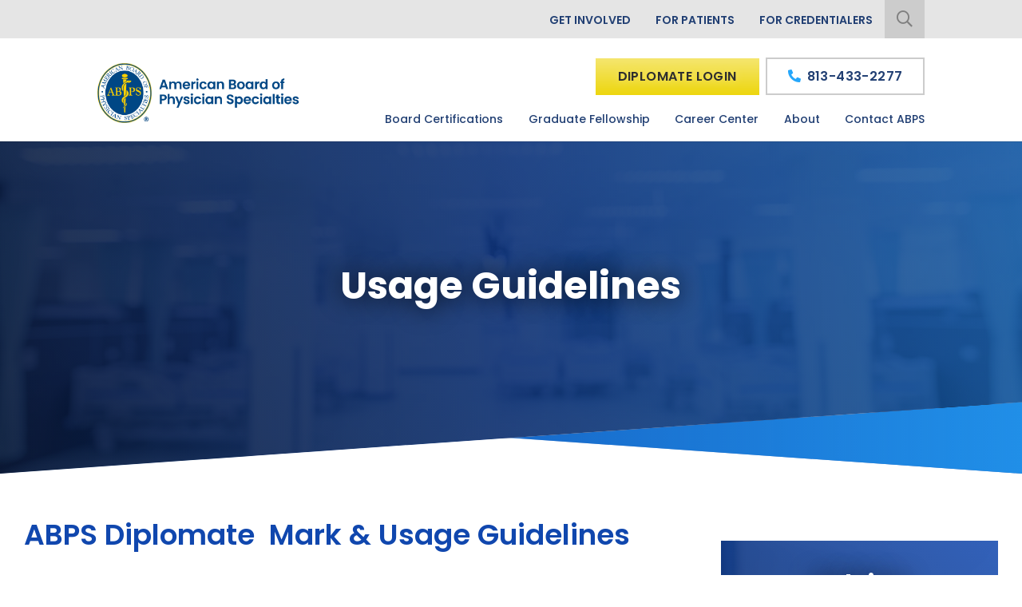

--- FILE ---
content_type: text/html; charset=UTF-8
request_url: https://www.abpsus.org/usage-guidelines/
body_size: 13664
content:
<!DOCTYPE html>
<html lang="en"  >
<head>
<meta http-equiv="X-UA-Compatible" content="IE=edge">
<meta name="viewport" content="width=device-width, initial-scale=1">
<meta charset="UTF-8">
<link rel="profile" href="http://gmpg.org/xfn/11">
<link rel="icon" href="https://www.abpsus.org/favicon.ico" type="image/x-icon">
<meta name='robots' content='index, follow, max-image-preview:large, max-snippet:-1, max-video-preview:-1' />
	<style>img:is([sizes="auto" i], [sizes^="auto," i]) { contain-intrinsic-size: 3000px 1500px }</style>
	
	<!-- This site is optimized with the Yoast SEO plugin v26.4 - https://yoast.com/wordpress/plugins/seo/ -->
	<title>ABPS Medical Certification Mark Usage Guidelines</title>
	<meta name="description" content="Mark identifies physicians who have obtained Diplomat certification from one of the ABPS certifying Boards and is a credential verifying the physician’s skills and experience." />
	<link rel="canonical" href="https://www.abpsus.org/usage-guidelines/" />
	<meta property="og:locale" content="en_US" />
	<meta property="og:type" content="article" />
	<meta property="og:title" content="ABPS Medical Certification Mark Usage Guidelines" />
	<meta property="og:description" content="Mark identifies physicians who have obtained Diplomat certification from one of the ABPS certifying Boards and is a credential verifying the physician’s skills and experience." />
	<meta property="og:url" content="https://www.abpsus.org/usage-guidelines/" />
	<meta property="og:site_name" content="American Board of Physician Specialties" />
	<meta property="article:modified_time" content="2022-08-01T20:58:41+00:00" />
	<meta property="og:image" content="https://www.abpsus.org/wp-content/uploads/2022/08/ABPS-Diplomate-trademark-5.06.06-275x300.png" />
	<meta name="twitter:card" content="summary_large_image" />
	<meta name="twitter:label1" content="Est. reading time" />
	<meta name="twitter:data1" content="1 minute" />
	<!-- / Yoast SEO plugin. -->


<link rel='dns-prefetch' href='//ajax.googleapis.com' />
<link rel='dns-prefetch' href='//fonts.googleapis.com' />
<link rel="alternate" type="application/rss+xml" title="American Board of Physician Specialties &raquo; Feed" href="https://www.abpsus.org/feed/" />
<link rel="alternate" type="application/rss+xml" title="American Board of Physician Specialties &raquo; Comments Feed" href="https://www.abpsus.org/comments/feed/" />
<link rel='stylesheet' id='smct-styles-css' href='https://www.abpsus.org/wp-content/plugins/socius-marketing-page-taxonomy/css/styles.min.css' type='text/css' media='all' />
<link rel='stylesheet' id='googlefonts-css' href='//fonts.googleapis.com/css?family=Poppins%3A400%2C500%2C600%2C700%2C800&#038;display=swap' type='text/css' media='all' />
<link rel='stylesheet' id='vendor-css-css' href='https://www.abpsus.org/wp-content/themes/abps/css/vendor.min.css' type='text/css' media='all' />
<link rel='stylesheet' id='theme-css-css' href='https://www.abpsus.org/wp-content/themes/abps/css/style.min.css' type='text/css' media='all' />
<script type="text/javascript" src="https://www.abpsus.org/wp-content/plugins/svg-support/vendor/DOMPurify/DOMPurify.min.js" id="bodhi-dompurify-library-js"></script>
<script type="text/javascript" src="//ajax.googleapis.com/ajax/libs/jquery/1.12.4/jquery.min.js" id="jquery-js"></script>
<script type="text/javascript" id="bodhi_svg_inline-js-extra">
/* <![CDATA[ */
var svgSettings = {"skipNested":""};
/* ]]> */
</script>
<script type="text/javascript" src="https://www.abpsus.org/wp-content/plugins/svg-support/js/min/svgs-inline-min.js" id="bodhi_svg_inline-js"></script>
<script type="text/javascript" id="bodhi_svg_inline-js-after">
/* <![CDATA[ */
cssTarget={"Bodhi":"img.style-svg","ForceInlineSVG":"style-svg"};ForceInlineSVGActive="false";frontSanitizationEnabled="on";
/* ]]> */
</script>
<link rel="https://api.w.org/" href="https://www.abpsus.org/wp-json/" /><link rel="alternate" title="JSON" type="application/json" href="https://www.abpsus.org/wp-json/wp/v2/pages/13581" /><link rel="EditURI" type="application/rsd+xml" title="RSD" href="https://www.abpsus.org/xmlrpc.php?rsd" />
<link rel='shortlink' href='https://www.abpsus.org/?p=13581' />
<link rel="alternate" title="oEmbed (JSON)" type="application/json+oembed" href="https://www.abpsus.org/wp-json/oembed/1.0/embed?url=https%3A%2F%2Fwww.abpsus.org%2Fusage-guidelines%2F" />
<link rel="alternate" title="oEmbed (XML)" type="text/xml+oembed" href="https://www.abpsus.org/wp-json/oembed/1.0/embed?url=https%3A%2F%2Fwww.abpsus.org%2Fusage-guidelines%2F&#038;format=xml" />
<style>.smct-category h3 { font-size: 2rem; }
#smct_content {  
    margin: 0 auto;
    max-width: 90%;
}</style><style type="text/css">.recentcomments a{display:inline !important;padding:0 !important;margin:0 !important;}</style><link rel="icon" href="https://www.abpsus.org/wp-content/uploads/2024/09/cropped-abps-logo-32x32.png" sizes="32x32" />
<link rel="icon" href="https://www.abpsus.org/wp-content/uploads/2024/09/cropped-abps-logo-192x192.png" sizes="192x192" />
<link rel="apple-touch-icon" href="https://www.abpsus.org/wp-content/uploads/2024/09/cropped-abps-logo-180x180.png" />
<meta name="msapplication-TileImage" content="https://www.abpsus.org/wp-content/uploads/2024/09/cropped-abps-logo-270x270.png" />
		<style type="text/css" id="wp-custom-css">
			.category-1 #main h1:nth-child(1) {
    display: none;
}
/* .sm-accordion .card-body img
{
	height:250px;
	object-fit:cover;
	object-position: top;
}
 */
		</style>
		
<style>/**** Force login button to always display ****/
.sticky-nav {
    -webkit-transform: translateY(0)!important;
    transform: translateY(0)!important;
    opacity: 1!important;
    pointer-events: all!important;
}
.section-hero .logo {
    margin: 0 0 0px 0 !important;
    max-width: 170px !important;
}
/*Fix glitch caused by transition of header visibility*/
header.section-nav {
   position: fixed; 
}
header.section-nav + .section-hero,
header.section-nav + .section-banner {
  margin-top: 175px;
}
@media (max-width: 1200px) {
    header.section-nav + .section-hero,
    header.section-nav + .section-banner{
  		margin-top: 145px;
  	}
}
@media (max-width: 998px) {
    header.section-nav + .section-hero,
    header.section-nav + .section-banner{
  		margin-top: 135px;
  	}
}
@media (max-width: 600px) {
    header.section-nav + .section-hero,
    header.section-nav + .section-banner {
  		margin-top: 115px;
  	}
}
/*end fix scrolling glitch*/
@media (max-width: 768px) {
  .diplomate-login {
      display: block;
      margin-right: 20px;
  }
}

@media (max-width: 600px) {
  .diplomate-login {
      padding: 13px 10px;
      font-size: 12px;
      margin-right: 10px;
  }
}

@media (max-width: 500px) {
    .diplomate-login {
      	padding: 10px 10px;
        max-width: 90px;
      	font-size: 11px;
    }
}

@media (max-width: 400px) {
    .section-nav .site-branding .logo img {
        height: 47px;
        font-size: 10px;
    }
  
    .diplomate-login {
        margin: 15px 12px 15px 7px;
        font-size: 9px;
        padding: 10px 5px;
      	max-width: 70px;
    }
}

@media (max-width: 360px) {  
    .section-nav .site-branding .logo img {
        height: 38px;
    }
}

/* END */

.page-id-248 .annual-meeting{
display:none;
}

.page-id-13585 .testimonials .cta-buttons{
display: none;
}

.page-template-boards-certs .annual-meeting{
display:none;
}
html {
  scroll-behavior: smooth;
}

.next.page-numbers{
	display: none !important;
}
.prev.page-numbers{
	display: none !important;
}

.annual-meeting{
display:none;
}
.mobile-arrows-fix {
    white-space: nowrap;
    overflow: hidden;
}

.page-numbers{
    min-width: 34px;
    padding: 5px 10px;
    border: 1px solid #1047ae;
    transition: ease color .5s,ease background .5s;
  	margin: 0 4px;
}
.page-numbers:hover{
 	color: #fff;
    background: #1047ae;
}
.page-numbers.current{
    color: #fff;
    background: #1047ae;
}

.page-id-232 .slick-arrow {
    display: none !important;
}

@media screen and (max-width: 767px) {
 .page-id-232 .slick-slide {
      height: 379px !important;
	}
.page-id-232 .card-box .slick-dots {
    position: absolute;
    width: 100%;
    padding-left: 0;
    text-align: center;
    font-size: 0;
 	bottom: 30px;
}
  
  .page-id-232 .card-box .slick-dots li{
    display: inline-block;
    width: 14px;
    margin: 4px;
    padding-left: 0;
    list-style: none;
  }
  
  .page-id-232 .card-box .slick-dots li::before {
    content: "\f111";
    color: #c9c9c9;
    font-family: "Font Awesome 5 Pro";
    font-size: 14px;
    font-weight: 400;
  }
  
  .page-id-232 .card-box .slick-dots li.slick-active::before {
    font-weight: 600;
}
}

.page-id-232 .annual-btn,
.page-id-9197 .annual-btn {
  background-color: #a5d178;
  background-image: none;
}

.page-id-232 .annual-btn:hover {
  background-color: #edd60e;
  background-image: none;
}

.save-the-date p {
	text-align: center;
}

/* New Hero */
.main-hero-text{
    margin-bottom: 30px;
}

.btn-primary-new-header{
    background-color: #a5d178;
    background-image: none;
    color: #fff;
    text-shadow: none;
}

.btn-primary-new-header:hover {
	background-color: #a5d178 !important
}


@media screen and (min-width: 320px){
    .section-hero-new-header{
        min-height: 800px;
    }
    .top-hero-logo{
        width: 100%;
    }

    .bottom-hero-logo{
        width: 100%;
        margin-bottom: 20px;
    }
}

@media screen and (min-width: 768px){
    .bottom-hero-logo{
        width: 50%;
    }
}

@media screen and (min-width: 1024px){
    .top-hero-logo{
        width: 700px;
    }

    .bottom-hero-logo{
        width: 300px;
    }
}

/* Rural Physicians tiles */
body.page-id-16025 .tile-row {
	margin-bottom: 50px;
}

body.page-id-16025 .tile-row p {
	display: none;
}

body.page-id-16025 .tile-row .col {
	margin-top: 10px;
  	max-width: 550px;
  	text-align: center;
}

body.page-id-16025 .tile-link {
	height: 200px;
  	width: 100%;
  	max-width: 250px;
    display: block;
    position: relative;
    padding: 2px;
  	margin: auto;
}

body.page-id-16025 .browse-spc {
	margin-top: 10px;
  	text-align: left;
}

body.page-id-16025 .tile-bg {
	margin-bottom: -200px;
}

body.page-id-16025 form {
	text-align: center;
}

body.page-id-16025 form .row {
	justify-content: center;
}

/* Hotel page content width */

article.post-9197, article.post-10705, article.post-9375 {
	max-width: 1050px;
  	margin: auto;
}

/* Annual Meeting styles */

.section-hero .cta-buttons .btn-clear {
	color: #26a7fb;
  	box-shadow: inset 0 0 0 2px #26a7fb;
}

.section-hero .cta-buttons .btn-clear:hover {

  color: $white !important;
		background-color: $light_blue !important;
		border: none !important;
		box-shadow: inset 0 0 0 2px #26a7fb !important;
	}
}

.page-id-232 .feature {
	margin-top: 0;
}
.footer .logo {
    max-width: 165px !important;
}

@media screen and (min-width: 1200px){
#page .section-hero .logo {
    margin: 0 0 0px 0 !important;
    max-width:170px !important;
    margin: 0 0 20px 0 !important;
}
}

@media (min-width: 1200px){
#page .section-hero .logo {
    margin: 0 0 20px 0 !important;
}
}
/* Row margins */
#content>.container>.row {
	margin-left: 0;
  	margin-right: 0;
}

/* Hero Banner secondary link styling */
.bottom-row-cta a {
  color: #fff !important;
  box-shadow: none !important;
  font-size: 1.8rem;
  line-height: 1.6em;
  font-weight: 400 !important;
}
/*
.section-hero .cta-buttons .btn-clear {
	    color: #2e2e2e;
  box-shadow: none !important;
    background-color: #26a7fb;
    background-image: -webkit-gradient(linear,left top,left bottom,from(#f5e66f),color-stop(#edd60e),to(#f5e66f));
    background-image: linear-gradient(#f5e66f,#edd60e,#f5e66f);
    background-position: 0 0;
    background-size: 100% 200%;
    text-shadow: 0 0 10px #f5e66f;
}

.section-hero .cta-buttons .btn-clear:hover {
	color: #2e2e2e !important;
		background-color: #26a7fb;
		background-position: 0 100%;
		border: none !important;
		box-shadow: none !important;
}
*/
section.cta-section.bottom-slant.dark-section.to-animate.fade.fadeInUp.visible.animated {
 display:none; 
}


.section-hero .cta-buttons .btn-clear{
  
}
/*
@media screen and (min-width: 768px){
	#content .container {
padding: 0 !important;
	}

	#content .container #primary {
	padding: 0 !important;
	}
}
*/</style><!-- Google Tag Manager -->
<script>(function(w,d,s,l,i){w[l]=w[l]||[];w[l].push({'gtm.start':
new Date().getTime(),event:'gtm.js'});var f=d.getElementsByTagName(s)[0],
j=d.createElement(s),dl=l!='dataLayer'?'&l='+l:'';j.async=true;j.src=
'https://www.googletagmanager.com/gtm.js?id='+i+dl;f.parentNode.insertBefore(j,f);
})(window,document,'script','dataLayer','GTM-N54L6PZ');</script>
<!-- End Google Tag Manager -->

<!-- Google Tag Manager -->
<script>(function(w,d,s,l,i){w[l]=w[l]||[];w[l].push({'gtm.start':
new Date().getTime(),event:'gtm.js'});var f=d.getElementsByTagName(s)[0],
j=d.createElement(s),dl=l!='dataLayer'?'&l='+l:'';j.async=true;j.src=
'https://www.googletagmanager.com/gtm.js?id='+i+dl;f.parentNode.insertBefore(j,f);
})(window,document,'script','dataLayer','GTM-P45B87R');</script>
<!-- End Google Tag Manager --></head>

<body class="wp-singular page-template-default page page-id-13581 wp-theme-abps">
<!-- Google Tag Manager (noscript) -->
<noscript><iframe src="https://www.googletagmanager.com/ns.html?id=GTM-N54L6PZ"
height="0" width="0" style="display:none;visibility:hidden"></iframe></noscript>
<!-- End Google Tag Manager (noscript) -->

<!-- Google Tag Manager (noscript) -->
<noscript><iframe src="https://www.googletagmanager.com/ns.html?id=GTM-P45B87R"
height="0" width="0" style="display:none;visibility:hidden"></iframe></noscript>
<!-- End Google Tag Manager (noscript) -->
<div id="page" class="site d-block w-100">
	<a class="skip-link screen-reader-text sr-only" href="#content">Skip to content</a>
	<!--[if lte IE 9]>
	<p class="browsehappy">You are using an <strong>outdated</strong> browser. Please <a href="http://browsehappy.com/" target="_blank">upgrade your browser</a> to improve your experience.</p>
	<![endif]-->
	
	
<header class="section-nav d-block">
	<div class="container-fluid">
		<div class="row top-nav-wrap">
		    <div class="col col-12 offset-lg-1 col-lg-10">
				<nav class="top-nav d-flex justify-content-end">
					<div class="menu-top-menu-container"><ul id="menu-top-menu" class="menu"><li id="menu-item-17597" class="menu-item menu-item-type-post_type menu-item-object-page menu-item-17597"><a href="https://www.abpsus.org/get-involved/">Get Involved</a></li>
<li id="menu-item-13847" class="menu-item menu-item-type-post_type menu-item-object-page menu-item-13847"><a href="https://www.abpsus.org/for-patients/">For Patients</a></li>
<li id="menu-item-13716" class="menu-item menu-item-type-custom menu-item-object-custom menu-item-13716"><a target="_blank" href="https://www.credentialsmart.net/abps/">For Credentialers</a></li>
</ul></div>					<form role="search" method="get" class="search-form" action="https://www.abpsus.org/">
				<label>
					<span class="screen-reader-text">Search for:</span>
					<input type="search" class="search-field" placeholder="Search &hellip;" value="" name="s" />
				</label>
				<input type="submit" class="search-submit" value="Search" />
			</form>					<div class="search-box">
						<i class="fal fa-search"></i> 
					</div>			
				</nav>
		    </div>
		</div>

		<div class="row">
			<div class="lower-header col col-12 col-lg-10 offset-lg-1">
			<div class="header-left">
				<div class="site-branding">
					<a class="logo" href="https://www.abpsus.org/" title="American Board of Physician Specialties" rel="home">
						<img src="/wp-content/uploads/2024/09/abpsus-logo.png" alt="American Board of Physician Specialties" />
					</a>
				</div>
			</div>	
			<div class="header-right">
				<nav class="site-navigation">
					<div class="main-menu-wrap"><ul id="menu-main-menu" class="menu"><li id="menu-item-254" class="menu-item menu-item-type-post_type menu-item-object-page menu-item-has-children menu-item-254"><a href="https://www.abpsus.org/board-certifications/">Board Certifications</a>
<ul class="sub-menu">
	<li id="menu-item-13673" class="menu-item menu-item-type-post_type menu-item-object-page menu-item-13673"><a href="https://www.abpsus.org/board-certifications/">View All</a></li>
	<li id="menu-item-18212" class="menu-item menu-item-type-post_type menu-item-object-page menu-item-18212"><a href="https://www.abpsus.org/past-testimonials/">Testimonials</a></li>
	<li id="menu-item-13717" class="menu-item menu-item-type-post_type menu-item-object-page menu-item-13717"><a href="https://www.abpsus.org/board-certification-benefits/">Benefits of Certification</a></li>
	<li id="menu-item-17938" class="menu-item menu-item-type-post_type menu-item-object-page menu-item-17938"><a href="https://www.abpsus.org/diplomate-categories/">Diplomate Categories &#038; Fees</a></li>
	<li id="menu-item-13721" class="menu-item menu-item-type-post_type menu-item-object-page menu-item-13721"><a href="https://www.abpsus.org/board-certification-status/">Board Certification Status</a></li>
	<li id="menu-item-18431" class="menu-item menu-item-type-post_type menu-item-object-page menu-item-18431"><a href="https://www.abpsus.org/2025-examination-schedule/">2025 Exam Schedule</a></li>
	<li id="menu-item-19273" class="menu-item menu-item-type-post_type menu-item-object-page menu-item-19273"><a href="https://www.abpsus.org/2026-examination-schedule-information/">2026 Examination Schedule Information</a></li>
</ul>
</li>
<li id="menu-item-253" class="menu-item menu-item-type-post_type menu-item-object-page menu-item-253"><a href="https://www.abpsus.org/graduate-fellowship/">Graduate Fellowship</a></li>
<li id="menu-item-262" class="menu-item menu-item-type-post_type menu-item-object-page menu-item-262"><a href="https://www.abpsus.org/medical-specialty-jobs/">Career Center</a></li>
<li id="menu-item-261" class="menu-item menu-item-type-post_type menu-item-object-page menu-item-has-children menu-item-261"><a href="https://www.abpsus.org/about-abps/">About</a>
<ul class="sub-menu">
	<li id="menu-item-13726" class="menu-item menu-item-type-post_type menu-item-object-page menu-item-13726"><a href="https://www.abpsus.org/abps/">What is ABPS?</a></li>
	<li id="menu-item-13764" class="menu-item menu-item-type-post_type menu-item-object-page menu-item-13764"><a href="https://www.abpsus.org/abps-history/">Our History</a></li>
	<li id="menu-item-13680" class="menu-item menu-item-type-post_type menu-item-object-page menu-item-13680"><a href="https://www.abpsus.org/mission-and-values/">Our Mission</a></li>
	<li id="menu-item-13681" class="menu-item menu-item-type-post_type menu-item-object-page menu-item-13681"><a href="https://www.abpsus.org/governance/">Governance of ABPS</a></li>
	<li id="menu-item-13683" class="menu-item menu-item-type-post_type menu-item-object-page menu-item-13683"><a href="https://www.abpsus.org/staff/">Our Staff</a></li>
	<li id="menu-item-13686" class="menu-item menu-item-type-post_type menu-item-object-page menu-item-13686"><a href="https://www.abpsus.org/brochure/">Our Brochure</a></li>
	<li id="menu-item-15123" class="menu-item menu-item-type-custom menu-item-object-custom menu-item-15123"><a href="https://www.abpsus.org/categories/articles/">Articles</a></li>
	<li id="menu-item-15458" class="menu-item menu-item-type-custom menu-item-object-custom menu-item-15458"><a href="https://www.abpsus.org/category/news/">News</a></li>
	<li id="menu-item-20068" class="menu-item menu-item-type-post_type menu-item-object-page menu-item-20068"><a href="https://www.abpsus.org/faq/">FAQ</a></li>
</ul>
</li>
<li id="menu-item-263" class="menu-item menu-item-type-post_type menu-item-object-page menu-item-263"><a href="https://www.abpsus.org/contact-us/">Contact ABPS</a></li>
</ul></div>					<a class="menu-toggle mburger" href="#mmenu"><i class="fas fa-bars"></i></a>
				</nav>

				<div class="header-btns">
											<a class="diplomate-login btn btn-primary" target="_blank" href="https://account.abpsus.org/Security/Sign-In?returnurl=%2f">Diplomate Login</a>
										<a class="find-spc-btn btn btn-primary" href="https://www.abpsus.org/board-certifications/">Find Your Specialty</a>
					<a class="main-phone btn btn-secondary" href="tel:8134332277"><i class="fa fa-phone fa-flip-horizontal"></i> <span class="phone-number">813-433-2277</span></a>
				</div>
			</div>
			</div>
		</div>
	</div>
</header>
	
<div class="section-banner bottom-slant dark-section">
    <div class="back-blade"></div>
    
    <div class="front-blade">
        <div class="front-blade-bg lazyload" data-bg="https://www.abpsus.org/wp-content/uploads/2020/04/1.jpg"></div>
        <div class="front-blade-grade"></div>
    </div>

    <div class="container-fluid content-front">
		<div class="row">
            <div class="col offset-1 col-10">
            <div class="banner-content">
                <div class="banner-pre-title"></div>
                <div class="banner-page-title h1">Usage Guidelines</div>
               
                                            </div>
            </div>
        </div>
	</div>	
</div>




	<div id="content" class="site-content d-block">
<div class="container">
<div class="row">
        <div id="primary" class="content-area col col-lg-8">
            <main id="main" class="site-main">

    			
<article id="post-13581" class="post-13581 page type-page status-publish hentry smct_cats-about-abps">

	<div class="entry-content">
		<h3>ABPS Diplomate  Mark &amp; Usage Guidelines</h3>
<p>&nbsp;</p>
<p><img fetchpriority="high" decoding="async" class="wp-image-17299 alignright" src="https://www.abpsus.org/wp-content/uploads/2022/08/ABPS-Diplomate-trademark-5.06.06-275x300.png" alt="" width="252" height="275" srcset="https://www.abpsus.org/wp-content/uploads/2022/08/ABPS-Diplomate-trademark-5.06.06-275x300.png 275w, https://www.abpsus.org/wp-content/uploads/2022/08/ABPS-Diplomate-trademark-5.06.06.png 607w" sizes="(max-width: 252px) 100vw, 252px" />The ABPS Diplomate Mark identifies active physicians who have obtained Diplomate certification from one of the ABPS certifying Boards and serves as a visual symbol of demonstrated achievement and a credential verifying the physician’s skills and experience. Usage of the Mark is restricted to this group of physicians. <a href="https://www.abpsus.org/aboim-diplomate">ABOIM Diplomates may also utilize the Mark that distinguishes them as an integrative medicine specialist</a>. Any other usage is a violation of Federal and State law.<br />
<a href="https://www.abpsus.org/usage-guidelines-and-examples"><br />
Click Here for Usage Guidelines and Frequently Asked Questions<br />
</a></p>
	</div><!-- .entry-content -->

			<footer class="post-footer">
        <div class="social-media-links">
    <div class="share-this">Share This: </div>

    <div class="icon-links">
        <a class='ind-social-link' target='_blank' title='Share on Facebook' href='https://www.facebook.com/sharer/sharer.php?u=https://www.abpsus.org/usage-guidelines/'><i class="fab fa-facebook"></i></a><a class='ind-social-link' target='_blank' title='Share on Twitter' href='https://twitter.com/intent/tweet?text=https://www.abpsus.org/usage-guidelines/'><i class="fab fa-twitter"></i></a><a class='ind-social-link' target='_blank' title='Share on Linkedin' href='https://www.linkedin.com/shareArticle?mini=true&url=https://www.abpsus.org/usage-guidelines/'><i class="fab fa-linkedin-in"></i></a>        <a href="" onclick="window.print();return false;" title="Print" class="ind-social-link print-link"><i class="fal fa-print"></i></a>
    </div>
</div>
        </footer>
	</article><!-- #post-## -->

    		</main><!-- #main -->

        </div><!-- #primary -->
		
<aside id="secondary" class="sidebar content-area col col-12 col-lg-4">
    <div class="sidebar-cta-block lazyload" data-bg='https://www.abpsus.org/wp-content/uploads/2020/03/pediatrician-with-patient-1024x683.jpg'>
        <div class="sb-grade"></div>
        <div class="block-title">Helping Physicians Achieve Career Success</div>
        <div class="block-text">Our diverse Member Boards offer physicians a wide range of professional opportunities.</div>
                    <a href="https://www.abpsus.org/medical-specialty-jobs/" class="btn btn-primary">Apply Now</a>
            </div>
    </aside><!-- #secondary -->
        
        
    </div>
</div>


	</div><!-- #content -->

	
<section class="annual-meeting x-slant to-animate fade fadeInUp">
    <div class="back-blade"></div>
    <div class="front-blade">
        <div class="front-blade-bg lazyload" data-bg="https://www.abpsus.org/wp-content/uploads/2020/03/margaritaville-beach-resort.jpg"></div>
        <div class="front-blade-grade"></div>
    </div>
    <div class="container-fluid content-front">
        <div class="row">
            <div class="col col-12">
                <div class="h1">Save the Date</div>
                <div class="separator"></div>
                <div class="event-title">House of Delegates & Annual Scientific Meeting</div>
                <div class="event-sub-title">Innovation & Overcoming Challenges</div>
                <div class="event-dates">June 10-15, 2022</div>
                <div class="event-image lazyload" data-bg="https://www.abpsus.org/wp-content/uploads/2020/03/margaritavile-beach-resort.png"></div>
                <div class="cta-buttons">
                                        <a href="https://www.abpsus.org/hotel-3/" class="btn btn-primary">Plan Your Visit.</a>
                    <a href="https://www.abpsus.org/speaker/" class="btn btn-clear">
                    Meeting Information                    </a>

                                    </div>
            </div>
        </div>
    </div>
</section>
<section class="testimonials lazyload to-animate fade fadeInUp" data-bg="https://www.abpsus.org/wp-content/uploads/2020/03/sketch-lungs.svg">
    <div class="bg-overlay"></div>
    <div class="container-fluid">
        <div class="row">
            <div class="col col-slim offset-1 col-10 offset-lg-2 col-lg-8">
                <div class="h1">Patient Care Is Our Priority</div>
                
                <p class="main-section-text">Medical organizations throughout North America understand that our rigorous certification standards prove that ABPS Diplomates are capable of delivering the best patient care possible.</p>
                
                <div class="slider-wrap regular">
                    <div class="prev"><i class="fal fa-arrow-circle-left"></i></div>

                    <div class="testimonials-box">
                        
                        <div> <!-- I hate having to put extra divs in my code like this, but this div actually serves a purpose to sheild the testimonials wrap from the garbage inline styling that slick.js attaches to the childer of the slider. -->
                            <div class="testimonials-wrap">
                                <div class="testimonials-text">With declining access for maternity care amid rising maternal mortality, ABPS and their Board Certification in Family Medicine Obstetrics has been essential for me and many of my colleagues in getting privileges and thereby creating local access for mothers and their children.
<br><br>
<img src="/wp-content/uploads/2025/07/Dr-John-B.-Waits.jpg" alt="Ashish Anand, MD, FAASOS" style="margin: 0 auto; width: 160px;"></div>
                                <div class="testimonials-author grade-txt">John B. Waits, MD</div>
                                <div class="testimonials-spec">Family Medicine Obstetrics</div>
                            </div>
                        </div>

                        
                        <div> <!-- I hate having to put extra divs in my code like this, but this div actually serves a purpose to sheild the testimonials wrap from the garbage inline styling that slick.js attaches to the childer of the slider. -->
                            <div class="testimonials-wrap">
                                <div class="testimonials-text">Board certification through the American Board of Physician Specialties has served to substantiate my interest and additional training in several fields of medicine including Internal Medicine, Disaster Medicine, and Administrative Medicine. As a result, I have been able to serve my community in clinical, disaster response, and administrative medicine roles. Through the ABPS, I have become recognized as a leader in my various fields of interest.
<br><br>
<img src="https://www.abpsus.org/wp-content/uploads/2020/08/Spencer-Price-MD.jpeg" style="margin: 0 auto; width: 160px;"></div>
                                <div class="testimonials-author grade-txt">Spencer Price MD, MPH, MBA</div>
                                <div class="testimonials-spec">Administrative Medicine</div>
                            </div>
                        </div>

                        
                        <div> <!-- I hate having to put extra divs in my code like this, but this div actually serves a purpose to sheild the testimonials wrap from the garbage inline styling that slick.js attaches to the childer of the slider. -->
                            <div class="testimonials-wrap">
                                <div class="testimonials-text">In this era, when continuous updated medical knowledge means so much to you, when quality of emergency care matters most to you ,when you need to excel in your medical career to continue providing exceptional service to your critically ill patients, please consider board certification with the Boad of Certification in Emergency Medicine (BCEM).  Where your knowledge & expertise translates to credentialing & certification with wider approval & recognition every day at many fronts. We Welcome you to join our team for a brighter future of our emergency healthcare where dedication to profession relies not solely on clinical practice but also on sound academic certification.
<br><br>
<img src="/wp-content/uploads/2025/07/Gerges.jpg" alt="Ashish Anand, MD, FAASOS" style="margin: 0 auto; width: 160px;"></div>
                                <div class="testimonials-author grade-txt">Ashraf A. Gerges, MD, FAAEP</div>
                                <div class="testimonials-spec">Emergency Medicine</div>
                            </div>
                        </div>

                        
                        <div> <!-- I hate having to put extra divs in my code like this, but this div actually serves a purpose to sheild the testimonials wrap from the garbage inline styling that slick.js attaches to the childer of the slider. -->
                            <div class="testimonials-wrap">
                                <div class="testimonials-text">Board certification in Orthopedic Surgery through the American Board of Physician Specialties validated my training and surgical experience through a process that was both rigorous and respectful of real-world practice. ABPS recognizes clinical competence, not just credentials, and that sets it apart.
<br><br>
<img src="/wp-content/uploads/2025/07/anand-1.jpg" alt="Ashish Anand, MD, FAASOS" style="margin: 0 auto; width: 160px;"></div>
                                <div class="testimonials-author grade-txt">Ashish Anand, MD, FAASOS</div>
                                <div class="testimonials-spec">Orthopedic Surgery</div>
                            </div>
                        </div>

                        
                        <div> <!-- I hate having to put extra divs in my code like this, but this div actually serves a purpose to sheild the testimonials wrap from the garbage inline styling that slick.js attaches to the childer of the slider. -->
                            <div class="testimonials-wrap">
                                <div class="testimonials-text">The American Board of Physician Specialties is a forward- thinking organization that focuses on where Medicine is going, not just where it has been. Traditional Certification Boards like Internal Medicine, Emergency Medicine, and Dermatology are represented as are Integrative Medicine, Disaster Medicine, and Family Medicine-Obstetrics. Physicians appreciate the ability to showcase their skills and knowledge through Board Certification, and this organization allows excellent physicians the ability to bring their skills to patients. The dedication and commitment of this organization and its volunteers will ensure ongoing distinction and commitment for decades to come.
<br><br>
<img src="/wp-content/uploads/2025/07/STRICKER.jpg" alt="Jeffrey B. Stricker, DO, MBA, FAASD" style="margin: 0 auto; width: 160px;"></div>
                                <div class="testimonials-author grade-txt">Jeffrey B. Stricker, DO, MBA, FAASD</div>
                                <div class="testimonials-spec">Dermatology </div>
                            </div>
                        </div>

                        
                        <div> <!-- I hate having to put extra divs in my code like this, but this div actually serves a purpose to sheild the testimonials wrap from the garbage inline styling that slick.js attaches to the childer of the slider. -->
                            <div class="testimonials-wrap">
                                <div class="testimonials-text">Serving as a member on the American board of Integrative Medicine (ABOIM) for many years and now serving as a Member at Large of the American Board of Physician Specialties (ABPS) has been an enriching and rewarding experience. The board’s commitment to excellence, integrity, and positive impact is truly inspiring. I am grateful to collaborate with such a dedicated and visionary group, and I am proud of the meaningful progress we continue to achieve together.
<br><br>
<img src="/wp-content/uploads/2025/07/PRASAD.png" alt="Arti Prasad, MD, FACP" style="margin: 0 auto; width: 160px;"></div>
                                <div class="testimonials-author grade-txt">Arti Prasad, MD, FACP</div>
                                <div class="testimonials-spec">Integrative Medicine</div>
                            </div>
                        </div>

                        
                        <div> <!-- I hate having to put extra divs in my code like this, but this div actually serves a purpose to sheild the testimonials wrap from the garbage inline styling that slick.js attaches to the childer of the slider. -->
                            <div class="testimonials-wrap">
                                <div class="testimonials-text">There are many ways board certification advances a physician career.  

ABPS Board examination verifies your accuracy, precision, and reflects your mastery of your residency training verifying your expertise.  ABPS Board certification demonstrates your level of expertise beyond your practice experience, 
primary education degrees, and training which are necessary for insurance reimbursement and practice privilege requirements. 

Attaining your ABPS Board Certification will clarify your purpose, secure your practice growth, and expand into leadership positions.  

Board certification can serve as an indication of a physician’s commitment to medicine, beyond the minimal standards and competency of training, their measurement to quality of care, and attaining an award for excellence.
<br><br>
<img src="https://www.abpsus.org/wp-content/uploads/2023/10/ID.jpg" alt="" style="margin: 0 auto; width: 160px;"></div>
                                <div class="testimonials-author grade-txt">Chris Kunis MD</div>
                                <div class="testimonials-spec">Internal Medicine</div>
                            </div>
                        </div>

                        
                        <div> <!-- I hate having to put extra divs in my code like this, but this div actually serves a purpose to sheild the testimonials wrap from the garbage inline styling that slick.js attaches to the childer of the slider. -->
                            <div class="testimonials-wrap">
                                <div class="testimonials-text">When the American Board of Physician Specialties offered to host the American Board of Integrative Medicine, ABPS became a landmark organization working to move medicine into the twenty first century.  Certifying physicians who have completed rigorous academic training in Integrative Medicine ensures that the field of Integrative Medicine will continue to develop academically, clinically, and professionally. The leadership of ABPS continues to impress me - they are diligent in constantly innovating to provide certifications for physicians who want to advance their careers and their areas of expertise.  I am honored to be a part of this organization.
<br><br>
<img src="/wp-content/uploads/2025/08/Chiasson-4.jpg" alt="" style="margin: 0 auto; width: 160px;">
 </div>
                                <div class="testimonials-author grade-txt">Ann Marie Chiasson, MD</div>
                                <div class="testimonials-spec">Integrative Medicine</div>
                            </div>
                        </div>

                        
                        <div> <!-- I hate having to put extra divs in my code like this, but this div actually serves a purpose to sheild the testimonials wrap from the garbage inline styling that slick.js attaches to the childer of the slider. -->
                            <div class="testimonials-wrap">
                                <div class="testimonials-text">On October 18, 2007, President George W. Bush released Homeland Security Presidential Directive 21 (HSPD-21), calling on our nation, among other initiatives, to “collectively support and facilitate the establishment of a discipline of disaster health”.  It is a great testament to the wisdom and foresight of the American Board of Physician Specialties that it immediately set to work and created, within the short span of only one year, an educational blueprint and set of certification examinations, both written and oral, for a new subspecialty of disaster medicine—and it is why I chose to be part this vital initiative and this wonderful organization.  This is but one of the many innovative programs initiated by the American Board of Physician Specialties over the years, and why I am proud to support its work on behalf of our nation’s public health.
<br><br>
<img src="https://www.abpsus.org/wp-content/uploads/2023/10/Cooper-scaled.jpg" alt="" style="margin: 0 auto; width: 160px;">
</div>
                                <div class="testimonials-author grade-txt">Art Cooper, MD</div>
                                <div class="testimonials-spec">Disaster Medicine</div>
                            </div>
                        </div>

                        
                        <div> <!-- I hate having to put extra divs in my code like this, but this div actually serves a purpose to sheild the testimonials wrap from the garbage inline styling that slick.js attaches to the childer of the slider. -->
                            <div class="testimonials-wrap">
                                <div class="testimonials-text">Far too often, medicine is led by less than 5% of non-practicing physicians taking away and replacing the voice of the 95% of physicians practicing and placing patient safety and care first on the front lines every day. The American Board of Physician Specialties has raised the standards in physician board certification not only in the quality of their boards of certification, but in hearing and allowing for the voice of those active physicians caring directly for patients. Having been a part of the ABPS over the last 28 years has allowed me to grow as a woman leader in a field often wrought with challenges. It helped me and others raise the bar of the standards of care in my specialty, Emergency Medicine, through their Board Certification in Emergency Medicine (BCEM). ABPS also helped raise the standards of care for 21st century medicine through their certifications in other specialties, particularly in Integrative Medicine & Disaster Medicine. Having physician voices heard matters to medicine and is essential in the betterment of patient safety and care. 
<br><br>
<img src="https://www.abpsus.org/wp-content/uploads/2024/08/Gilbert2024website.jpg" alt="Sarah E. Gilbert, MD, FAAEP" style="margin: 0 auto; width: 160px;"></div>
                                <div class="testimonials-author grade-txt">Sarah E. Gilbert, MD, FAAEP</div>
                                <div class="testimonials-spec">Emergency Medicine</div>
                            </div>
                        </div>

                                            </div>

                    <div class="next"><i class="fal fa-arrow-circle-right"></i></div>
                </div>
                
                <div class="cta-buttons">
                    <a href="https://www.abpsus.org/staff/" class="btn btn-primary">Meet Our Staff</a>
                    <a href="https://www.abpsus.org/testimonials/" class="btn btn-secondary">Read All Reviews</a>
                </div>                
            </div>
        </div>
    </div>
</section>
<footer class="section-footer top-slant dark-section to-animate fade fadeInUp">
    <div class="back-blade"></div>
    
    <div class="front-blade">
        <div class="front-blade-bg lazyload" data-bg=""></div>
        <div class="front-blade-grade"></div>
    </div>
    
    <div class="container-fluid content-front">
        <div class="row">
            <div class="col col-10 offset-1">
				<div class="row">
                	<div class="footer-primary col col-12 col-lg-4">
                    	<a class="logo" href="https://www.abpsus.org/" title="American Board of Physician Specialties" rel="home">
                    	   <img class="lazyload footer-logo" src="/wp-content/uploads/2024/10/logo-white-24.png" alt="American Board of Physician Specialties" />
                    	</a>

                    	<div class="footer-address">
						5550 West Executive Drive, Suite 400 <br>
Tampa, Florida 33609						</div>

						<div class="footer-numbers">
							<div class='footer-phone'><i class='fas fa-phone-alt'></i> 813-433-ABPS (2277)</div><div class='footer-fax'><i class='fas fa-fax'></i> 813-830-6599</div>					
						</div>

												<div class="footer-social">
							<div class="footer-title">Connect With Us</div>
						
															<a class="social-media-link" href="https://twitter.com/ABPS_AAPS" target="_blank"><i class="fab fa-twitter"></i></a>
															<a class="social-media-link" href="https://www.linkedin.com/company/american-board-of-physician-specialties-abps-" target="_blank"><i class="fab fa-linkedin-in"></i></a>
															<a class="social-media-link" href="https://www.facebook.com/abps1960/" target="_blank"><i class="fab fa-facebook"></i></a>
															<a class="social-media-link" href="https://www.instagram.com/the_abps/" target="_blank"><i class="fab fa-instagram"></i></a>
														
							</div>
													
						<hr>
							
						<div class="certifying-body">
													</div>
                	</div>
						
                	<div class="footer-links-wrap col col-12 col-lg-8">
						<div class="row">
							<div class="footer-links col col-12 col-md-5">
								<span class="menu-title">Board Certifications</span>
								<ul id="menu-board-certifications" class="menu"><li id="menu-item-34" class="menu-item menu-item-type-custom menu-item-object-custom menu-item-34"><a href="/board-certifications/">View All Board Certifications</a></li>
<li id="menu-item-35" class="menu-item menu-item-type-custom menu-item-object-custom menu-item-35"><a href="/board-certification-benefits/">Benefits of Certification</a></li>
<li id="menu-item-18754" class="menu-item menu-item-type-post_type menu-item-object-page menu-item-18754"><a href="https://www.abpsus.org/diplomate-categories/">Diplomate Categories and Fees</a></li>
<li id="menu-item-36" class="menu-item menu-item-type-custom menu-item-object-custom menu-item-36"><a href="/board-certification-status/">Board Certification Status</a></li>
<li id="menu-item-37" class="menu-item menu-item-type-custom menu-item-object-custom menu-item-37"><a href="/2021-examination-schedule-information/">Exam Schedule</a></li>
</ul>
								<span class="menu-title">Graduate Fellowship</span>
								<ul id="menu-graduate-fellowship" class="menu"><li id="menu-item-38" class="menu-item menu-item-type-custom menu-item-object-custom menu-item-38"><a href="https://www.abpsus.org/landing-fellowship/">Information for EM Fellows</a></li>
<li id="menu-item-39" class="menu-item menu-item-type-custom menu-item-object-custom menu-item-39"><a target="_blank" href="https://www.aapsus.org/program-directors">Information for EM Program Directors</a></li>
</ul>							</div>
                			<div class="footer-links col col-12 col-md-3">
								<span class="menu-title">About ABPS</span>
								<ul id="menu-about-abps" class="menu"><li id="menu-item-40" class="menu-item menu-item-type-custom menu-item-object-custom menu-item-40"><a href="/abps-history/">Our History</a></li>
<li id="menu-item-41" class="menu-item menu-item-type-custom menu-item-object-custom menu-item-41"><a href="/mission-and-values/">Our Mission</a></li>
<li id="menu-item-42" class="menu-item menu-item-type-custom menu-item-object-custom menu-item-42"><a href="/governance/">Governance of ABPS</a></li>
<li id="menu-item-43" class="menu-item menu-item-type-custom menu-item-object-custom menu-item-43"><a href="/staff/">Our Staff</a></li>
<li id="menu-item-15124" class="menu-item menu-item-type-custom menu-item-object-custom menu-item-15124"><a href="https://www.abpsus.org/categories/articles/">Articles</a></li>
<li id="menu-item-15459" class="menu-item menu-item-type-custom menu-item-object-custom menu-item-15459"><a href="https://www.abpsus.org/category/news/">News</a></li>
<li id="menu-item-45" class="menu-item menu-item-type-custom menu-item-object-custom menu-item-45"><a href="/brochure/">Our Brochure</a></li>
<li id="menu-item-13848" class="menu-item menu-item-type-post_type menu-item-object-page menu-item-13848"><a href="https://www.abpsus.org/abpsfactshheet/">Facts Sheet</a></li>
<li id="menu-item-15225" class="menu-item menu-item-type-post_type menu-item-object-page current-menu-item page_item page-item-13581 current_page_item menu-item-15225"><a href="https://www.abpsus.org/usage-guidelines/" aria-current="page">Diplomate Mark Guidelines</a></li>
<li id="menu-item-46" class="menu-item menu-item-type-custom menu-item-object-custom menu-item-46"><a href="/contact-us/">Contact Us</a></li>
</ul>							</div>
                			<div class="footer-links special-adjust col col-12 col-md-4">
								<span class="menu-title">Other Information</span>
								<ul id="menu-other-information" class="menu"><li id="menu-item-14071" class="menu-item menu-item-type-post_type menu-item-object-page menu-item-14071"><a href="https://www.abpsus.org/for-patients/">For Patients</a></li>
<li id="menu-item-13743" class="menu-item menu-item-type-custom menu-item-object-custom menu-item-13743"><a target="_blank" href="https://www.credentialsmart.net/abps/">For Credentialers</a></li>
<li id="menu-item-12565" class="menu-item menu-item-type-custom menu-item-object-custom menu-item-12565"><a target="_blank" href="https://account.abpsus.org/Security/Sign-In?returnurl=%2f">Diplomate Login</a></li>
<li id="menu-item-12566" class="menu-item menu-item-type-custom menu-item-object-custom menu-item-12566"><a target="_blank" href="https://members.abpsus.org/iMIS/AAPS/Fundraising/NIF.aspx?WebsiteKey=97e1745c-ae02-409e-ae07-75b2d77ab251">Donate Now</a></li>
<li id="menu-item-12568" class="menu-item menu-item-type-post_type menu-item-object-page menu-item-12568"><a href="https://www.abpsus.org/medical-specialty-jobs/">Career Center</a></li>
</ul>							</div>
								
							<a class="f-banner d-block col col-12" target="_blank" href="https://members.abpsus.org/iMIS/AAPS/Fundraising/NIF.aspx?WebsiteKey=97e1745c-ae02-409e-ae07-75b2d77ab251">
								<img class="lazyload" data-src="https://www.abpsus.org/wp-content/uploads/2020/03/NIF.logo_.jpg" src="https://www.abpsus.org/wp-content/themes/abps/images/dummy.png" alt="" />
							</a>
						</div>
					</div>
				</div>
            </div>
        </div>
    
    	<div class="site-info">
			<div class="row">
        	    <div class="si-wrap col col-10 offset-1">
					<div class="si-text">
    		    		<div class="copyright">Copyright 2025 American Board of Physician Specialties. All rights reserved.</div>
						<ul id="menu-site-info" class="menu"><li id="menu-item-13874" class="menu-item menu-item-type-post_type menu-item-object-page menu-item-13874"><a href="https://www.abpsus.org/user-agreement/">Privacy Policy</a></li>
<li id="menu-item-13861" class="menu-item menu-item-type-post_type menu-item-object-page menu-item-13861"><a href="https://www.abpsus.org/categories/">Additional Information</a></li>
</ul>					</div>
								

					<div class="si-trust">
																<img class="lazyload" alt="" data-src="https://www.abpsus.org/wp-content/uploads/2020/03/Security-Logo.png" src="https://www.abpsus.org/wp-content/themes/abps/images/dummy.png">
														</div>
				</div>
			</div>
		</div>
	</div>
</footer>
<div class="sticky-nav">
					<a href="https://www.abpsus.org/board-certifications/"  class="sticky-nav-link">
					<div class="link-icon lazyload" data-bg="https://www.abpsus.org/wp-content/uploads/2020/03/board-certification.svg"></div>
					<div class="link-lbl">Boards</div>
				</a>
							<a href="https://www.abpsus.org/medical-specialty-jobs/"  class="sticky-nav-link">
					<div class="link-icon lazyload" data-bg="https://www.abpsus.org/wp-content/uploads/2020/03/careers.svg"></div>
					<div class="link-lbl">Careers</div>
				</a>
							<a href="https://account.abpsus.org/Security/Sign-In?returnurl=%2f" target = "_blank" class="sticky-nav-link">
					<div class="link-icon lazyload" data-bg="https://www.abpsus.org/wp-content/uploads/2020/03/users-login.svg"></div>
					<div class="link-lbl">Login</div>
				</a>
							<a href="https://www.abpsus.org/contact-us/"  class="sticky-nav-link">
					<div class="link-icon lazyload" data-bg="https://www.abpsus.org/wp-content/uploads/2020/03/contact-us.svg"></div>
					<div class="link-lbl">Contact</div>
				</a>
			</div>	
</div><!-- #page -->

<div id="mmenu">   
	<ul id="mobile-menu"><li class="menu-item menu-item-type-post_type menu-item-object-page menu-item-has-children menu-item-254"><a href="https://www.abpsus.org/board-certifications/">Board Certifications</a>
<ul class="sub-menu">
	<li class="menu-item menu-item-type-post_type menu-item-object-page menu-item-13673"><a href="https://www.abpsus.org/board-certifications/">View All</a></li>
	<li class="menu-item menu-item-type-post_type menu-item-object-page menu-item-18212"><a href="https://www.abpsus.org/past-testimonials/">Testimonials</a></li>
	<li class="menu-item menu-item-type-post_type menu-item-object-page menu-item-13717"><a href="https://www.abpsus.org/board-certification-benefits/">Benefits of Certification</a></li>
	<li class="menu-item menu-item-type-post_type menu-item-object-page menu-item-17938"><a href="https://www.abpsus.org/diplomate-categories/">Diplomate Categories &#038; Fees</a></li>
	<li class="menu-item menu-item-type-post_type menu-item-object-page menu-item-13721"><a href="https://www.abpsus.org/board-certification-status/">Board Certification Status</a></li>
	<li class="menu-item menu-item-type-post_type menu-item-object-page menu-item-18431"><a href="https://www.abpsus.org/2025-examination-schedule/">2025 Exam Schedule</a></li>
	<li class="menu-item menu-item-type-post_type menu-item-object-page menu-item-19273"><a href="https://www.abpsus.org/2026-examination-schedule-information/">2026 Examination Schedule Information</a></li>
</ul>
</li>
<li class="menu-item menu-item-type-post_type menu-item-object-page menu-item-253"><a href="https://www.abpsus.org/graduate-fellowship/">Graduate Fellowship</a></li>
<li class="menu-item menu-item-type-post_type menu-item-object-page menu-item-262"><a href="https://www.abpsus.org/medical-specialty-jobs/">Career Center</a></li>
<li class="menu-item menu-item-type-post_type menu-item-object-page menu-item-has-children menu-item-261"><a href="https://www.abpsus.org/about-abps/">About</a>
<ul class="sub-menu">
	<li class="menu-item menu-item-type-post_type menu-item-object-page menu-item-13726"><a href="https://www.abpsus.org/abps/">What is ABPS?</a></li>
	<li class="menu-item menu-item-type-post_type menu-item-object-page menu-item-13764"><a href="https://www.abpsus.org/abps-history/">Our History</a></li>
	<li class="menu-item menu-item-type-post_type menu-item-object-page menu-item-13680"><a href="https://www.abpsus.org/mission-and-values/">Our Mission</a></li>
	<li class="menu-item menu-item-type-post_type menu-item-object-page menu-item-13681"><a href="https://www.abpsus.org/governance/">Governance of ABPS</a></li>
	<li class="menu-item menu-item-type-post_type menu-item-object-page menu-item-13683"><a href="https://www.abpsus.org/staff/">Our Staff</a></li>
	<li class="menu-item menu-item-type-post_type menu-item-object-page menu-item-13686"><a href="https://www.abpsus.org/brochure/">Our Brochure</a></li>
	<li class="menu-item menu-item-type-custom menu-item-object-custom menu-item-15123"><a href="https://www.abpsus.org/categories/articles/">Articles</a></li>
	<li class="menu-item menu-item-type-custom menu-item-object-custom menu-item-15458"><a href="https://www.abpsus.org/category/news/">News</a></li>
	<li class="menu-item menu-item-type-post_type menu-item-object-page menu-item-20068"><a href="https://www.abpsus.org/faq/">FAQ</a></li>
</ul>
</li>
<li class="menu-item menu-item-type-post_type menu-item-object-page menu-item-263"><a href="https://www.abpsus.org/contact-us/">Contact ABPS</a></li>
<li class="menu-item menu-item-type-post_type menu-item-object-page menu-item-17597"><a href="https://www.abpsus.org/get-involved/">Get Involved</a></li>
<li class="menu-item menu-item-type-post_type menu-item-object-page menu-item-13847"><a href="https://www.abpsus.org/for-patients/">For Patients</a></li>
<li class="menu-item menu-item-type-custom menu-item-object-custom menu-item-13716"><a target="_blank" href="https://www.credentialsmart.net/abps/">For Credentialers</a></li>
</ul></div>

<script type="speculationrules">
{"prefetch":[{"source":"document","where":{"and":[{"href_matches":"\/*"},{"not":{"href_matches":["\/wp-*.php","\/wp-admin\/*","\/wp-content\/uploads\/*","\/wp-content\/*","\/wp-content\/plugins\/*","\/wp-content\/themes\/abps\/*","\/*\\?(.+)"]}},{"not":{"selector_matches":"a[rel~=\"nofollow\"]"}},{"not":{"selector_matches":".no-prefetch, .no-prefetch a"}}]},"eagerness":"conservative"}]}
</script>
<script type="text/javascript" src="https://www.abpsus.org/wp-content/themes/abps/js/vendor.min.js" id="vendor-js-js"></script>
<script type="text/javascript" src="https://www.abpsus.org/wp-content/themes/abps/js/main.min.js" id="theme-js-js"></script>

<script>
    var settings = {
        company: {
            name: 'American Board of Physician Specialties'
        }
    };
    
    // Custom global form logic
    (function($) {
      $(function() {
        // Add change event to country dropdown
        $('form .dropdown-country').on('change', function(e) {
          var $input = $(this),
              $form = $input.closest('form'),
              $input_optin = $('.input-optin', $form),
              $section_optin = $('.section-optin', $form),
              val = $input.val();
          
          if (/canada/i.test(val) || /other/i.test(val) ) {
            // Show optin if Canada
            $section_optin.slideDown();
          } else {
            // Hide optin
            $section_optin.slideUp();
            
            // Uncheck checkbox
            $input_optin.prop('checked', false);
          }
        });
        
        // Add change event to learn about us dropdown
        $('form .dropdown-learn').on('change', function(e) {
          var $input = $(this),
              $form = $input.closest('form'),
              $input_referral = $('.input-referral', $form),
              $section_referral = $('.section-referral', $form),
              val = $input.val();
          
          if (/referral/i.test(val)) {
            // Show referral type if referral
            $section_referral.slideDown();
          } else {
            // Hide referral type
            $section_referral.slideUp();
            
            // Reset learn value
            $input_referral.val('');
          }
        });
      });
    })(jQuery);
</script>

<script>
  jQuery( document ).ready(function() {
  
  jQuery(' .sm-accordion .card').click(function() {
        var $this = $(this);
        setTimeout(function() {
                var accordionOffset = $this.offset().top - 200;
                jQuery('html, body').animate({ scrollTop: accordionOffset }, 500);
        }, 300);
    });
  
  	jQuery('.term-articles .banner-page-title.h1').html("Articles");
  
    // $('.page-id-232 .card-box').slick({
    // slidesToShow: 1,
    // slidesToScroll: 1,
    // arrows: true,
     //focusOnSelect: true,
     //autoplay: true,
    // autoplaySpeed: 5000
  // });
  
  function mobileOnlySlider() {
$('.page-id-232 .card-box').slick({
autoplay: false,
speed: 1000,
arrows: false,
dots: true,
mobileFirst: true,
autoplaySpeed: 5000
});
}
if(window.innerWidth < 768) {
mobileOnlySlider();
}

$(window).resize(function(e){
    if(window.innerWidth < 768) {
        if(!$('.page-id-232 .card-box').hasClass('slick-initialized')){
            mobileOnlySlider();
        }

    }else{
        if($('.page-id-232 .card-box').hasClass('slick-initialized')){
            $('.page-id-232 .card-box').slick('unslick');
        }
    }
});
  
  var pageNums = $('.page-numbers');
  pageNums.appendTo('.entry-content');
  $('.job').last().css('margin-bottom', '25px');
  
  if(pageNums){
  	$('#secondary').css('margin-top', '30px');
  }

  });
</script>
<!-- <div class="lightbox-form">
    <div class="offer-form">
        <div class="form-text-wrapper" data-product="general">
            <h2>Testing forms</h2>
        </div>
        <div class="form-text-wrapper" data-product="windows">
        </div>
                <div class="button-group text-center d-block d-lg-none">
            <a href="#fix" class="btn btn-primary">Get a Free Quote</a>
        </div>
    </div>
</div> -->
<script>
	$(document).ready(function() {
	/* *********************
 	* COOKIES
 	******************** */
	$.urlParam = function( name ) {
		var results = new RegExp('[\\?&]' + name + '=([^&#]*)').exec(window.location.href);
		if (results==null){
			return null;
		}
		else {
			return results[1] || 0;
		}
	}

	if( $.urlParam( 'source' ) ) {
		$.cookie( 'source' , $.urlParam( 'source' ), {path: '/', domain: '', expires: 30});
	}
		var cookieSrc = $.cookie("source");
		if( cookieSrc ) {
			if( $('.ppc-source').length ) {
				$('.ppc-source').val( cookieSrc );
			}
		}
	});
</script>
</body>
</html>


--- FILE ---
content_type: text/css
request_url: https://www.abpsus.org/wp-content/plugins/socius-marketing-page-taxonomy/css/styles.min.css
body_size: 840
content:
.stateface,.worldface{display:block;font-size:150px;line-height:1;text-transform:none!important;text-align:center}.smct-category,.smct-state,.stateface,.worldface{text-align:center}@font-face{font-family:worldface;src:url(fonts/worldface.eot?cvdz4z);src:url(fonts/worldface.eot?cvdz4z#iefix) format('embedded-opentype'),url(fonts/worldface.ttf?cvdz4z) format('truetype'),url(fonts/worldface.woff?cvdz4z) format('woff'),url(fonts/worldface.svg?cvdz4z#worldface) format('svg');font-weight:400;font-style:normal}.worldface{font-family:worldface}.icon-globe:before{content:"\e90a"}.icon-asia:before{content:"\e908"}.icon-africa:before{content:"\e909"}.icon-australia:before{content:"\e907"}.icon-caribbean:before{content:"\e903"}.icon-canada:before{content:"\e906"}.icon-central-america:before{content:"\e904"}.icon-europe:before{content:"\e901"}.icon-mexico:before{content:"\e905"}.icon-middle-east:before{content:"\e900"}.icon-south-america:before{content:"\e902"}@font-face{font-family:stateface;src:url(fonts/stateface-regular-webfont.eot);src:url(fonts/stateface-regular-webfont.eot?#iefix) format('embedded-opentype'),url(fonts/stateface-regular-webfont.woff) format('woff'),url(fonts/stateface-regular-webfont.ttf) format('truetype'),url(fonts/stateface-regular-webfont.svg#statefaceregular) format('svg');font-weight:400;font-style:normal}.stateface{font-family:stateface}#smct-cities-listing a,.smct-archive-title a,.smct-category a,.smct-page-title{text-transform:capitalize}.stateface.cities{font-size:200px}.smct-state a,.smct-state a:active,.smct-state a:focus,.smct-state a:hover{text-decoration:none!important;text-transform:capitalize}#smct-cities-listing ul{list-style-type:none;padding-left:0}.smct-archive-title{margin-top:0}.smct-category{margin-bottom:20px}.smct-category.smct-list{text-align:left}.smct-category.smct-list .smct-image-wrap{display:none}#smct_content .smct-category img,.smct-category img{margin:0 auto 5px;display:block;width:100%\9;max-width:100%;height:auto}.smct-category h3{margin:0 auto}.smct-category a{text-decoration:none}.smct-archive-summary{margin-bottom:20px}.smct-image-wrap{display:block;background-repeat:no-repeat;background-position:center center;background-size:cover;width:100%;padding-bottom:60%;margin-bottom:10px;opacity:1;transition:all .25s ease-in-out;-moz-transition:all .25s ease-in-out;-webkit-transition:all .25s ease-in-out}.smct-archive-summary a:hover .smct-image-wrap,.smct-category a:hover .smct-image-wrap{opacity:.75}#smct_content .smct-image img,.smct-image img{display:block;margin:0 auto;width:100%\9;max-width:100%;height:auto}#smct-nav-above{margin-bottom:10px}.smct-row{margin-right:-15px;margin-left:-15px}.smct-row:after,.smct-row:before{display:table;content:''}.smct-row:after{clear:both}:after,:before,[class^=smct-]{-webkit-box-sizing:border-box;-moz-box-sizing:border-box;box-sizing:border-box}.smct-col-md-3,.smct-col-md-4,.smct-col-md-9,.smct-col-sm-3,.smct-col-sm-4,.smct-col-sm-6,.smct-col-sm-8{position:relative;min-height:1px;padding-right:15px;padding-left:15px}.smct-col-xs-12{width:100%}@media (min-width:768px){.smct-col-md-3,.smct-col-md-4,.smct-col-md-9,.smct-col-sm-3,.smct-col-sm-4,.smct-col-sm-6,.smct-col-sm-8{float:left}.smct-col-sm-3{width:25%}.smct-col-sm-4{width:33.33333333%}.smct-col-sm-6{width:50%}.smct-col-sm-8{width:66.66666667%}.smct-category{display:inline-block;float:none!important;vertical-align:top}}@media (min-width:992px){.smct-col-md-3{width:25%}.smct-col-md-4{width:33.33333333%}.smct-col-md-9{width:75%}}

--- FILE ---
content_type: text/css
request_url: https://www.abpsus.org/wp-content/themes/abps/css/style.min.css
body_size: 15213
content:
@charset "UTF-8";.sm-accordion .card .card-header h5,body,html{overflow-x:hidden}@media (min-width:992px){.sm-accordion .card .card-header h5,body,html{overflow-x:unset}}:focus{outline:0!important}a img{border:none}a img,a:active{outline:0}a{color:#26a7fb;text-decoration:none;-webkit-transition:all .4s ease;transition:all .4s ease}a:active,a:focus,a:hover{color:#1047ae;text-decoration:none}@media (min-width:768px){a[href^=tel]{pointer-events:none}}.row:before{content:none}.row:after{content:""}.hide{display:none!important}#main,.container{position:relative;margin:0 auto}.container{position:relative;width:1600px;max-width:100%;margin-right:auto;margin-left:auto}.browsehappy{margin-bottom:0;padding:25px;background-color:#eee;text-align:center}.to-animate{-webkit-animation-duration:.25s;animation-duration:.25s}@media (min-width:992px){.to-animate{-webkit-animation-duration:1s;animation-duration:1s}}.to-animate.fast{-webkit-animation-duration:.5s;animation-duration:.5s}.col.no-gutters{padding-right:0;padding-left:0}.dark-section .h1,.dark-section .h2,.dark-section .h4,.dark-section .h5,.dark-section .h6,.dark-section h1,.dark-section h2,.dark-section h3,.dark-section h4,.dark-section h5,.dark-section h6,.dark-section p{color:#fff;text-shadow:0 0 30px rgba(0,0,0,.75)}.grade-txt{padding:0 1px;color:#1047ae;background:-webkit-gradient(linear,left top,right top,from(#1047ae),to(#7dcafe));background:linear-gradient(to right,#1047ae,#7dcafe);-webkit-align-self:center;-ms-flex-item-align:center;align-self:center;background-clip:text;-webkit-background-clip:text;text-fill-color:transparent;-webkit-text-fill-color:transparent}.switch-grade-txt{padding:0 1px;color:#1047ae;background:-webkit-gradient(linear,left top,right top,from(#7dcafe),to(#1f86c9));background:linear-gradient(to right,#7dcafe,#1f86c9);-webkit-align-self:center;-ms-flex-item-align:center;align-self:center;background-clip:text;-webkit-background-clip:text;text-fill-color:transparent;-webkit-text-fill-color:transparent}.next,.prev{display:block;position:absolute;top:50%;-webkit-transform:translateY(-50%);transform:translateY(-50%);color:#ccc;font-size:60px;-webkit-transition:all .3s ease-in-out;transition:all .3s ease-in-out}.next:hover,.prev:hover{color:#26a7fb;cursor:pointer}.prev{left:0}.next{right:0}.separator{width:75px;height:2px;margin:30px auto 30px;background-color:#26a7fb;background-image:-webkit-gradient(linear,left top,right top,from(rgba(38,167,251,.35)),to(rgba(16,71,174,.35)));background-image:linear-gradient(90deg,rgba(38,167,251,.35),rgba(16,71,174,.35));-webkit-box-shadow:0 0 30px 0 rgba(0,0,0,.75);box-shadow:0 0 30px 0 rgba(0,0,0,.75)}.bg-overlay{display:block;position:absolute;top:0;width:100%;height:100%;background-image:-webkit-gradient(linear,left top,left bottom,from(white),to(white));background-image:linear-gradient(180deg,#fff,#fff)}@media (min-width:768px){.bg-overlay{background-image:-webkit-gradient(linear,left top,left bottom,from(rgba(255,255,255,.95)),to(rgba(255,255,255,.95)));background-image:linear-gradient(180deg,rgba(255,255,255,.95),rgba(255,255,255,.95))}}.top-slant{position:relative;overflow:hidden}.top-slant .back-blade{display:block;position:absolute;bottom:0;z-index:0;-webkit-transform:skew(0deg,4deg);transform:skew(0deg,4deg);-webkit-transform-origin:top left;transform-origin:top left;width:100%;height:100%;background-color:#1047ae;background-image:-webkit-gradient(linear,left top,right top,from(transparent),to(rgba(38,167,251,.75)));background-image:linear-gradient(90deg,transparent,rgba(38,167,251,.75))}.top-slant .front-blade{position:absolute;bottom:0;z-index:1;-webkit-transform:skew(0,-4deg);transform:skew(0,-4deg);-webkit-transform-origin:top right;transform-origin:top right;width:100%;height:100%;overflow:hidden}.top-slant .front-blade-bg{position:absolute;top:calc(-7% - 40px);left:0;z-index:1;-webkit-transform:skew(0,4deg);transform:skew(0,4deg);width:100%;height:130%;background-color:#092962;background-position:center;background-size:cover;overflow:hidden}.top-slant .front-blade-grade{position:absolute;top:0;left:0;z-index:1;width:100%;height:100%;background-image:linear-gradient(45deg,rgba(5,20,49,.5),rgba(12,57,140,.5) 100%,rgba(31,134,201,.25)),linear-gradient(90deg,rgba(5,20,49,.75),rgba(12,57,140,.75) 50%,rgba(31,134,201,.75));background-position:center;background-size:cover;overflow:hidden}.top-slant .content-front{display:-webkit-box;display:-webkit-flex;display:-ms-flexbox;display:flex;-webkit-box-orient:vertical;-webkit-box-direction:normal;-webkit-flex-direction:column;-ms-flex-direction:column;flex-direction:column;-webkit-box-pack:center;-webkit-justify-content:center;-ms-flex-pack:center;justify-content:center;position:relative;z-index:10;height:100%}.bottom-slant{position:relative;overflow:hidden}.bottom-slant .back-blade{display:block;position:absolute;bottom:0;z-index:0;-webkit-transform:skew(0deg,4deg);transform:skew(0deg,4deg);-webkit-transform-origin:top right;transform-origin:top right;width:100%;height:100%;background-color:#1047ae;background-image:-webkit-gradient(linear,left top,right top,from(transparent),to(rgba(38,167,251,.75)));background-image:linear-gradient(90deg,transparent,rgba(38,167,251,.75))}.bottom-slant .front-blade{position:absolute;bottom:0;z-index:1;-webkit-transform:skew(0,-4deg);transform:skew(0,-4deg);-webkit-transform-origin:bottom left;transform-origin:bottom left;width:100%;height:100%;overflow:hidden}.bottom-slant .front-blade-bg{position:absolute;top:calc(-7% - 40px);left:0;z-index:1;-webkit-transform:skew(0,4deg);transform:skew(0,4deg);width:100%;height:130%;background-color:#092962;background-position:center;background-size:cover;overflow:hidden}.bottom-slant .front-blade-grade{position:absolute;top:0;left:0;z-index:1;width:100%;height:100%;background-image:linear-gradient(45deg,rgba(5,20,49,.5),rgba(12,57,140,.5) 100%,rgba(31,134,201,.25)),linear-gradient(90deg,rgba(5,20,49,.75),rgba(12,57,140,.75) 50%,rgba(31,134,201,.75));background-position:center;background-size:cover;overflow:hidden}.bottom-slant .content-front{display:-webkit-box;display:-webkit-flex;display:-ms-flexbox;display:flex;-webkit-box-orient:vertical;-webkit-box-direction:normal;-webkit-flex-direction:column;-ms-flex-direction:column;flex-direction:column;-webkit-box-pack:center;-webkit-justify-content:center;-ms-flex-pack:center;justify-content:center;position:relative;z-index:10;height:100%;padding-bottom:7%}.x-slant{position:relative;margin-top:40px;margin-bottom:40px;padding-top:calc(7%);padding-bottom:calc(7% + 40px)}@media (min-width:768px){.x-slant{padding-bottom:calc(7% + 55px)}}@media (min-width:992px){.x-slant{margin-top:88px;margin-bottom:88px;padding-bottom:calc(7% + 40px)}}.x-slant .back-blade{display:block;position:absolute;top:0;z-index:0;-webkit-transform:skew(0deg,4deg);transform:skew(0deg,4deg);-webkit-transform-origin:top right;transform-origin:top right;width:100%;height:100%;background-color:#1047ae;background-image:-webkit-gradient(linear,left top,right top,from(transparent),to(rgba(38,167,251,.75)));background-image:linear-gradient(90deg,transparent,rgba(38,167,251,.75))}@media (min-width:992px){.x-slant .back-blade{top:unset;bottom:-7%}}.x-slant .front-blade{position:absolute;top:0;z-index:1;-webkit-transform:skew(0,-4deg);transform:skew(0,-4deg);-webkit-transform-origin:bottom left;transform-origin:bottom left;width:100%;height:100%;overflow:hidden}@media (min-width:992px){.x-slant .front-blade{top:unset;bottom:-7%}}.x-slant .front-blade-bg{position:absolute;top:-50px;left:0;z-index:1;-webkit-transform:skew(0,4deg);transform:skew(0,4deg);width:100%;height:130%;background-color:#092962;background-position:center;background-size:cover}.x-slant .front-blade-grade{position:absolute;top:0;left:0;z-index:1;width:100%;height:100%;background-image:linear-gradient(45deg,rgba(5,20,49,.5),rgba(12,57,140,.5) 100%,rgba(31,134,201,.25)),linear-gradient(90deg,rgba(5,20,49,.75),rgba(12,57,140,.75) 50%,rgba(31,134,201,.75));background-position:center;background-size:cover;overflow:hidden}.x-slant .content-front{display:-webkit-box;display:-webkit-flex;display:-ms-flexbox;display:flex;-webkit-box-orient:vertical;-webkit-box-direction:normal;-webkit-flex-direction:column;-ms-flex-direction:column;flex-direction:column;-webkit-box-pack:center;-webkit-justify-content:center;-ms-flex-pack:center;justify-content:center;position:relative;z-index:10;height:100%}.rev-x-slant{position:relative;margin-top:40px;margin-bottom:40px;padding-top:calc(7%);padding-bottom:calc(7% + 40px)}@media (min-width:768px){.rev-x-slant{padding-bottom:calc(7% + 55px)}}@media (min-width:992px){.rev-x-slant{margin-top:88px;margin-bottom:88px;padding-bottom:calc(7% + 40px)}}.rev-x-slant .back-blade{display:block;position:absolute;top:0;z-index:0;-webkit-transform:skew(0deg,-4deg);transform:skew(0deg,-4deg);-webkit-transform-origin:top left;transform-origin:top left;width:100%;height:100%;background-color:#1047ae;background-image:-webkit-gradient(linear,left top,right top,from(transparent),to(rgba(38,167,251,.75)));background-image:linear-gradient(90deg,transparent,rgba(38,167,251,.75))}@media (min-width:992px){.rev-x-slant .back-blade{top:unset;bottom:-7%}}.rev-x-slant .front-blade{position:absolute;top:0;z-index:1;-webkit-transform:skew(0,4deg);transform:skew(0,4deg);-webkit-transform-origin:bottom right;transform-origin:bottom right;width:100%;height:100%;overflow:hidden}@media (min-width:992px){.rev-x-slant .front-blade{top:unset;bottom:-7%}}.rev-x-slant .front-blade-bg{position:absolute;top:-50px;left:0;z-index:1;-webkit-transform:skew(0,-4deg);transform:skew(0,-4deg);width:100%;height:130%;background-color:#092962;background-position:center;background-size:cover}.rev-x-slant .front-blade-grade{position:absolute;top:0;left:0;z-index:1;width:100%;height:100%;background-image:-webkit-gradient(linear,left top,right top,from(rgba(1,23,62,.9)),to(rgba(16,71,174,.9)));background-image:linear-gradient(90deg,rgba(1,23,62,.9),rgba(16,71,174,.9));background-position:center;background-size:cover;overflow:hidden}.rev-x-slant .content-front{display:-webkit-box;display:-webkit-flex;display:-ms-flexbox;display:flex;-webkit-box-orient:vertical;-webkit-box-direction:normal;-webkit-flex-direction:column;-ms-flex-direction:column;flex-direction:column;-webkit-box-pack:center;-webkit-justify-content:center;-ms-flex-pack:center;justify-content:center;position:relative;z-index:10;height:100%;text-align:center}.regular .slick-dots{position:absolute;bottom:-20px;bottom:-40px;width:100%;padding-left:0;text-align:center;font-size:0}.regular .slick-dots li{display:inline-block;width:14px;margin:4px;padding-left:0;list-style:none}.regular .slick-dots li::before{content:"\f111";color:#c9c9c9;font-family:"Font Awesome 5 Pro";font-size:14px;font-weight:400}.regular .slick-dots li.slick-active::before{font-weight:600}.col-slim{padding-right:5px;padding-left:5px}.error-404.not-found{padding:25px 8.333%;text-align:center}.slick-dots li{cursor:pointer}.slick-dots li button{display:none}.issuuembed{width:100%;height:600px}@media (min-width:768px){.issuuembed{width:400px;margin:0 auto}}@media (min-width:992px){.issuuembed{width:420px;height:700px}}.jobs-sb-title{display:block;margin:0 auto 20px;text-align:center;font-size:22px;font-weight:600}html{font-size:10px}.sm-accordion .card .card-header h5,body{color:#454545;font-size:1.6rem;font-weight:400;line-height:1.5em;-webkit-font-smoothing:antialiased;-moz-osx-font-smoothing:grayscale;font-family:Poppins,sans-serif}@media (min-width:992px){.sm-accordion .card .card-header h5,body{font-size:1.8rem;line-height:1.6em}}p{margin-top:0;margin-bottom:1em}ol,ul{margin-top:.5em;margin-bottom:.75em;padding-left:36px}ol li,ul li{margin-bottom:.5em;line-height:1.375em;padding-left:6px}.custom-ul{padding:0;list-style-type:none}.custom-ul li{position:relative;margin-left:30px}.custom-ul li:before{content:'\f058';position:absolute;top:0;left:-30px;color:#1047ae;font-family:'Font Awesome 5 Pro';font-size:1.8rem}.custom-ul li ul li{margin-left:30px;list-style-type:none}.custom-ul li ul li:before{content:'\f058';position:absolute;top:0;left:-30px;color:#1047ae;font-family:'Font Awesome 5 Pro';font-size:1.8rem}.h1,.h2,.h3,.h4,.h5,.h6,h1,h2,h3,h4,h5,h6{margin-bottom:.75em;font-weight:400;line-height:1.125em;font-family:Poppins,sans-serif}.h1,h1{margin-top:0;margin-bottom:.25em;color:#1047ae;font-size:4rem;font-weight:700;line-height:1.25em}@media (min-width:768px){.h1,h1{font-size:4.8rem}}.h1.adaptive,h1.adaptive{font-size:3.2rem;line-height:36px}@media (min-width:768px){.h1.adaptive,h1.adaptive{font-size:4.2rem;line-height:1.15em}}@media (min-width:992px){.h1.adaptive,h1.adaptive{font-size:4.8rem;line-height:1.25em}}.h2.adaptive,h2.adaptive{text-align:center;font-size:3rem;font-weight:700;line-height:1.25em}@media (min-width:768px){.h2.adaptive,h2.adaptive{font-size:4.2rem;line-height:1.15em}}@media (min-width:992px){.h2.adaptive,h2.adaptive{font-size:4.4rem;line-height:1.25em}}.h2,h2{max-width:100%;margin-top:0;margin-bottom:.25em;color:#213f73;font-size:4.2rem;font-weight:700;line-height:1.25em}.h3,h3{max-width:100%;margin-top:0;margin-bottom:.25em;color:#1047ae;font-size:3rem;font-weight:600;line-height:1.25em}@media (min-width:768px){.h3,h3{font-size:3.6rem}}.h4,h4{max-width:100%;margin-top:0;margin-bottom:.25em;color:#213f73;font-size:3rem;font-weight:700;line-height:1.25em}.h5,h5{max-width:100%;margin-top:0;margin-bottom:.325em;color:#1047ae;font-size:2.4rem;font-weight:600;line-height:1.25em}.h6,h6{max-width:100%;margin-top:0;margin-bottom:.325em;color:#213f73;font-size:2rem;font-weight:700;line-height:1.325em}.banner-page-title.h1{max-width:350px;margin-right:auto;margin-left:auto;font-size:2.8rem}@media (min-width:768px){.banner-page-title.h1{max-width:640px;font-size:3.4rem}}@media (min-width:992px){.banner-page-title.h1{max-width:950px;margin-top:130px;font-size:4.8rem}}.banner-subtitle{margin-bottom:40px;color:#7dcafe;text-shadow:0 0 10px rgba(5,20,49,.35),0 0 30px rgba(5,20,49,.65)}@media (min-width:992px){.banner-subtitle{margin-bottom:90px}}.banner-subtitle b,.banner-subtitle span,.banner-subtitle strong{display:block;font-weight:700}hr{margin-top:4rem;margin-bottom:4rem;border-top:1px solid rgba(22,22,22,.5)}sup{top:-.25em}blockquote{margin:2em;padding:1.25em 1.5em;color:#2e2e2e;background-color:#fff;border-left:10px solid #edd60e;-webkit-box-shadow:0 0 0 1px rgba(229,229,229,.5),0 0 20px 0 rgba(0,0,0,.1);box-shadow:0 0 0 1px rgba(229,229,229,.5),0 0 20px 0 rgba(0,0,0,.1);font-size:2rem;font-style:italic;font-weight:500;line-height:1.4em}@font-face{font-family:'Font Awesome 5 Pro';font-style:normal;font-weight:300;font-display:auto;src:url(fonts/fontawesome/fa-light-300.eot);src:url(fonts/fontawesome/fa-light-300.eot?#iefix) format("embedded-opentype"),url(fonts/fontawesome/fa-light-300.woff2) format("woff2"),url(fonts/fontawesome/fa-light-300.woff) format("woff"),url(fonts/fontawesome/fa-light-300.ttf) format("truetype"),url(fonts/fontawesome/fa-light-300.svg#fontawesome) format("svg")}.fal{font-family:'Font Awesome 5 Pro';font-weight:300}@font-face{font-family:'Font Awesome 5 Pro';font-style:normal;font-weight:400;font-display:auto;src:url(fonts/fontawesome/fa-regular-400.eot);src:url(fonts/fontawesome/fa-regular-400.eot?#iefix) format("embedded-opentype"),url(fonts/fontawesome/fa-regular-400.woff2) format("woff2"),url(fonts/fontawesome/fa-regular-400.woff) format("woff"),url(fonts/fontawesome/fa-regular-400.ttf) format("truetype"),url(fonts/fontawesome/fa-regular-400.svg#fontawesome) format("svg")}.far{font-family:'Font Awesome 5 Pro';font-weight:400}@font-face{font-family:'Font Awesome 5 Pro';font-style:normal;font-weight:900;font-display:auto;src:url(fonts/fontawesome/fa-solid-900.eot);src:url(fonts/fontawesome/fa-solid-900.eot?#iefix) format("embedded-opentype"),url(fonts/fontawesome/fa-solid-900.woff2) format("woff2"),url(fonts/fontawesome/fa-solid-900.woff) format("woff"),url(fonts/fontawesome/fa-solid-900.ttf) format("truetype"),url(fonts/fontawesome/fa-solid-900.svg#fontawesome) format("svg")}.fa,.fas{font-family:'Font Awesome 5 Pro';font-weight:900}@font-face{font-family:'Font Awesome 5 Brands';font-style:normal;font-weight:400;font-display:auto;src:url(fonts/fontawesome/fa-brands-400.eot);src:url(fonts/fontawesome/fa-brands-400.eot?#iefix) format("embedded-opentype"),url(fonts/fontawesome/fa-brands-400.woff2) format("woff2"),url(fonts/fontawesome/fa-brands-400.woff) format("woff"),url(fonts/fontawesome/fa-brands-400.ttf) format("truetype"),url(fonts/fontawesome/fa-brands-400.svg#fontawesome) format("svg")}.fab{font-family:'Font Awesome 5 Brands'}@font-face{font-family:'Font Awesome 5 Duotone';font-style:normal;font-weight:900;font-display:auto;src:url(fonts/fontawesome/fa-duotone-900.eot);src:url(fonts/fontawesome/fa-duotone-900.eot?#iefix) format("embedded-opentype"),url(fonts/fontawesome/fa-duotone-900.woff2) format("woff2"),url(fonts/fontawesome/fa-duotone-900.woff) format("woff"),url(fonts/fontawesome/fa-duotone-900.ttf) format("truetype"),url(fonts/fontawesome/fa-duotone-900.svg#fontawesome) format("svg")}.fad{position:relative;font-family:'Font Awesome 5 Duotone';font-weight:900}.ds-section{width:100%;margin:5em 0}h2.ds-title{margin-bottom:1em;font-weight:700;text-transform:uppercase}h3.ds-subtitle{text-transform:uppercase}.ds-section .slider-wrapper{margin-top:30px}.ds-section .slider-wrapper .content-wrapper{max-width:65%;margin:0 auto}.content-area .h1,.content-area .h2,.content-area .h3,.content-area .h4,.content-area .h5,.content-area .h6,.content-area h1,.content-area h2,.content-area h3,.content-area h4,.content-area h5,.content-area h6{margin-bottom:.75em;font-weight:400;line-height:1.125em;font-family:Poppins,sans-serif}.content-area .h1,.content-area h1{margin-top:0;margin-bottom:.25em;color:#1047ae;font-size:2.8rem;font-weight:700;line-height:1.25em}@media (min-width:768px){.content-area .h1,.content-area h1{font-size:4rem}}@media (min-width:992px){.content-area .h1,.content-area h1{font-size:4.8rem}}.content-area .h1.adaptive,.content-area h1.adaptive{font-size:3.2rem;line-height:36px}@media (min-width:768px){.content-area .h1.adaptive,.content-area h1.adaptive{font-size:4.2rem;line-height:1.15em}}@media (min-width:992px){.content-area .h1.adaptive,.content-area h1.adaptive{font-size:4.8rem;line-height:1.25em}}.content-area .h2.adaptive,.content-area h2.adaptive{text-align:center;font-size:3rem;font-weight:700;line-height:1.25em}@media (min-width:768px){.content-area .h2.adaptive,.content-area h2.adaptive{font-size:4.2rem;line-height:1.15em}}@media (min-width:992px){.content-area .h2.adaptive,.content-area h2.adaptive{font-size:4.4rem;line-height:1.25em}}.content-area .h2,.content-area h2{max-width:100%;margin-top:0;margin-bottom:.25em;color:#213f73;font-size:4.2rem;font-weight:700;line-height:1.25em}.content-area .h3,.content-area h3{max-width:100%;margin-top:0;margin-bottom:.25em;color:#1047ae;font-size:3rem;font-weight:600;line-height:1.25em}@media (min-width:768px){.content-area .h3,.content-area h3{font-size:3.6rem}}.content-area .h4,.content-area h4{max-width:100%;margin-top:0;margin-bottom:.25em;color:#213f73;font-size:3rem;font-weight:700;line-height:1.25em}.content-area .h5,.content-area h5{max-width:100%;margin-top:0;margin-bottom:.325em;color:#1047ae;font-size:2.4rem;font-weight:600;line-height:1.25em}.content-area .h6,.content-area h6{max-width:100%;margin-top:0;margin-bottom:.325em;color:#213f73;font-size:2rem;font-weight:700;line-height:1.325em}.sm-tabs .nav.nav-tabs{border:none}.sm-tabs .nav.nav-tabs li a{display:block;padding:1.25em 3em 1.125em;color:#7f7f7f;background-color:#e5e5e5;border:none;border-top:1px solid #ccc;border-right:1px solid #ccc;border-radius:0;text-align:center;font-size:1.8rem;font-weight:600;line-height:1em;-webkit-transition:ease all .3s;transition:ease all .3s;overflow:hidden}.sm-tabs .nav.nav-tabs li a:first-child{border-left:1px solid #ccc}.sm-tabs .nav.nav-tabs li a:hover{color:#fff;background-color:#52b9fc;text-decoration:none}.sm-tabs .nav.nav-tabs li a.active,.sm-tabs .nav.nav-tabs li a.active:hover{margin-bottom:0;color:#1047ae;background:#fff}.sm-tabs .panel-group .panel{margin:0!important;border:none!important;border-radius:0}.sm-tabs .panel-group .panel .panel-heading{padding:0}.sm-tabs .panel-group .panel .panel-heading .panel-title a{display:block;position:relative;width:100%;padding:20px;color:#fff;background:#1047ae;border:1px solid #161616;text-decoration:none;font-size:1.8rem;font-weight:400}.sm-tabs .panel-group .panel .panel-heading .panel-title a.collapsed{color:#1047ae;background:rgba(22,22,22,.75)}.sm-tabs .panel-group .panel .panel-heading .panel-title a.collapsed:after{-webkit-transform:translateY(-50%) rotate(0);transform:translateY(-50%) rotate(0)}.sm-tabs .panel-group .panel .panel-heading .panel-title a:after{content:'\f078';display:block;position:absolute;top:50%;right:20px;-webkit-transform:translateY(-50%) rotate(180deg);transform:translateY(-50%) rotate(180deg);font-family:'Font Awesome 5 Pro';font-size:1.7rem;-webkit-transition:ease transform .5s;transition:ease transform .5s}.sm-tabs .panel-group .panel .panel-body{padding:10px 20px;background:#092962;border:none}.sm-tabs .tab-content{margin-bottom:20px;padding:2em 2em 2.5em;background:#fff;border:1px solid #ccc}.sm-accordion.dark .card.active .card-header h5 button{color:#fff;background-color:#092962;background-image:-webkit-gradient(linear,left top,right top,from(rgba(9,41,98,.5)),to(transparent));background-image:linear-gradient(90deg,rgba(9,41,98,.5),transparent)}.sm-accordion.dark .card .card-header:hover h5 button{color:#fff;background-color:#092962}.sm-accordion.dark .card .card-header{border-bottom:none}.sm-accordion.dark .card .card-header h5 button{color:#fff;background-color:#1047ae;background-image:-webkit-gradient(linear,left top,right top,from(rgba(9,41,98,.5)),to(transparent));background-image:linear-gradient(90deg,rgba(9,41,98,.5),transparent)}.sm-accordion.dark .card .card-header h5 button .accordion-icon{color:#fff;background-color:#26a7fb}.sm-accordion .card{margin-bottom:3px;background-color:transparent;border:none}.sm-accordion .card.active .card-header h5 button{color:#092962}.sm-accordion .card.active .card-header h5 button .accordion-icon:before{-webkit-transform:rotateZ(180deg);transform:rotateZ(180deg)}.sm-accordion .card.active .card-header h5 button .accordion-icon:after{-webkit-transform:rotateZ(180deg);transform:rotateZ(180deg)}.sm-accordion .card .card-header{padding:0;background-color:transparent;border:none;border-bottom:3px solid #f0f0f0;border-radius:0}.sm-accordion .card .card-header:hover h5 button{color:#1047ae}.sm-accordion .card .card-header h5{margin:0;padding:0}.sm-accordion .card .card-header h5 button{position:relative;width:100%;padding:20px 50px 20px 20px;color:#213f73;background:0 0;border:none;text-align:left;font-weight:500;line-height:1.125em;-webkit-transition:ease all .5s;transition:ease all .5s;cursor:pointer}.sm-accordion .card .card-header h5 button .accordion-icon{display:-webkit-box;display:-webkit-flex;display:-ms-flexbox;display:flex;-webkit-box-pack:center;-webkit-justify-content:center;-ms-flex-pack:center;justify-content:center;-webkit-box-align:center;-webkit-align-items:center;-ms-flex-align:center;align-items:center;position:absolute;top:50%;right:10px;-webkit-transform:translateY(-50%);transform:translateY(-50%);width:30px;height:30px;background-color:#26a7fb}.sm-accordion .card .card-header h5 button .accordion-icon:after,.sm-accordion .card .card-header h5 button .accordion-icon:before{content:'';display:block;position:absolute;right:0;left:0;width:12px;height:3px;margin:auto;background-color:#fff;-webkit-transition:ease transform .5s;transition:ease transform .5s;-webkit-transform-style:preserve-3d;transform-style:preserve-3d}.sm-accordion .card .card-header h5 button .accordion-icon:before{-webkit-transform:rotate(0);transform:rotate(0)}.sm-accordion .card .card-header h5 button .accordion-icon:after{-webkit-transform:rotate(90deg);transform:rotate(90deg)}.sm-accordion .card .card-body{padding-left:20px;color:#454545}.sm-card-deck{display:-webkit-box;display:-webkit-flex;display:-ms-flexbox;display:flex;-webkit-box-orient:vertical;-webkit-box-direction:normal;-webkit-flex-direction:column;-ms-flex-direction:column;flex-direction:column;margin-right:0;margin-left:0}.sm-card-deck.card-deck-sm{-webkit-box-orient:vertical;-webkit-box-direction:normal;-webkit-flex-direction:column;-ms-flex-direction:column;flex-direction:column}@media (min-width:425px){.sm-card-deck.card-deck-sm{margin-right:-15px;margin-left:-15px;-webkit-box-orient:horizontal;-webkit-box-direction:normal;-webkit-flex-flow:row wrap;-ms-flex-flow:row wrap;flex-flow:row wrap}.sm-card-deck.card-deck-sm .card{margin-right:15px;margin-left:15px}}.sm-card-deck.card-deck-md{-webkit-box-orient:vertical;-webkit-box-direction:normal;-webkit-flex-direction:column;-ms-flex-direction:column;flex-direction:column}@media (min-width:768px){.sm-card-deck.card-deck-md{margin-right:-15px;margin-left:-15px;-webkit-box-orient:horizontal;-webkit-box-direction:normal;-webkit-flex-flow:row wrap;-ms-flex-flow:row wrap;flex-flow:row wrap}.sm-card-deck.card-deck-md .card{margin-right:15px;margin-left:15px}}.sm-card-deck.card-deck-lg{-webkit-box-orient:vertical;-webkit-box-direction:normal;-webkit-flex-direction:column;-ms-flex-direction:column;flex-direction:column}@media (min-width:992px){.sm-card-deck.card-deck-lg{margin-right:-15px;margin-left:-15px;-webkit-box-orient:horizontal;-webkit-box-direction:normal;-webkit-flex-flow:row wrap;-ms-flex-flow:row wrap;flex-flow:row wrap}.sm-card-deck.card-deck-lg .card{margin-right:15px;margin-left:15px}}.sm-card-deck.card-deck-xl{-webkit-box-orient:vertical;-webkit-box-direction:normal;-webkit-flex-direction:column;-ms-flex-direction:column;flex-direction:column}@media (min-width:1200px){.sm-card-deck.card-deck-xl{margin-right:-15px;margin-left:-15px;-webkit-box-orient:horizontal;-webkit-box-direction:normal;-webkit-flex-flow:row wrap;-ms-flex-flow:row wrap;flex-flow:row wrap}.sm-card-deck.card-deck-xl .card{margin-right:15px;margin-left:15px}}.sm-card-deck .card{margin-right:0;margin-left:0}.sm-card-deck .card img{width:100%;border-top-left-radius:calc(.25rem - 1px);border-top-right-radius:calc(.25rem - 1px)}.sm-card-deck .card .card-footer{background-color:transparent;border-top:none}table{width:100%!important;margin:0 0 1em;border-collapse:collapse}table thead{display:none}@media (min-width:768px){table thead{display:table-header-group}}table thead tr th{padding:1em 1.25em .825em;color:#fff;background-color:#092962;text-align:left;font-size:2rem;font-weight:600;letter-spacing:.0325em}table tbody th{color:#fff;background-color:#1047ae;border-bottom:0;text-align:left;font-size:1.8rem;font-weight:500;letter-spacing:.0325em;text-transform:uppercase}table tbody td,table tbody th{vertical-align:top;padding:.5em .25em;border-right:2px solid rgba(0,0,0,.075)}@media (min-width:768px){table tbody td,table tbody th{padding:1em 1.25em .825em}}@media (min-width:768px){table tbody td:last-child,table tbody th:last-child{border-right:none}}table tbody tr:nth-child(odd){background:#f0f0f0}table tbody tr:nth-child(even){background:#fff}table tbody td{display:table-cell}.gallery{margin-bottom:1.5em}.gallery-item{display:inline-block;text-align:center;vertical-align:top;width:100%}.gallery-columns-2 .gallery-item{max-width:50%}.gallery-columns-3 .gallery-item{max-width:33.33%}.gallery-columns-4 .gallery-item{max-width:25%}.gallery-columns-5 .gallery-item{max-width:20%}.gallery-columns-6 .gallery-item{max-width:16.66%}.gallery-columns-7 .gallery-item{max-width:14.28%}.gallery-columns-8 .gallery-item{max-width:12.5%}.gallery-columns-9 .gallery-item{max-width:11.11%}.gallery-caption{display:block}.attachment img,img.size-auto,img.size-full,img.size-large,img.size-medium{max-width:100%;height:auto}.aligncenter,.alignleft,.alignright,img.aligncenter,img.alignleft,img.alignright{display:block;float:none;margin:0 auto 1em}@media (min-width:768px){.alignleft,img.alignleft{display:inline;float:left;margin-right:1.5em;margin-top:.5em}.alignright,img.alignright{display:inline;float:right;margin-left:1.5em;margin-top:.5em}.aligncenter,img.aligncenter{clear:both;display:block;margin-left:auto;margin-right:auto}}.wp-caption{margin-bottom:1.5em;max-width:100%}.wp-caption img[class*=wp-image-]{display:block;margin-left:auto;margin-right:auto}.wp-caption .wp-caption-text{margin:.8075em 0}.wp-caption-text{text-align:center}.comment-content .wp-smiley,.entry-content .wp-smiley,.page-content .wp-smiley{border:none;margin-bottom:0;margin-top:0;padding:0}embed,iframe,object{max-width:100%}.home .site-content{display:none!important}.site-content{position:relative;padding-top:3em;padding-bottom:3em;clear:both}.hentry{margin:0 0 1.5em}.sr-only{position:absolute;width:1px;height:1px;margin:-1px;padding:0;border:0;overflow:hidden;clip:rect(0,0,0,0)}#secondary{margin:0 auto}#secondary .sidebar-wrapper{position:relative}@media (min-width:992px){#secondary .sidebar-wrapper{position:-webkit-sticky;position:sticky;top:100px;z-index:9}}#secondary section{display:inline-block;vertical-align:top;width:50%;margin:0 -2px}#secondary .search-form{max-width:400px;padding-bottom:40px}#secondary .search-form input{display:block;float:left;width:65%;height:40px;padding-left:10px;border:1px solid #161616}#secondary .search-form .btn{float:left;width:35%;height:40px;padding:8px 10px;border:1px solid #161616;border-left:none;font-size:18px}#secondary .widget_sm_recent_posts_widget ul li{padding:0}#secondary .widget_sm_recent_posts_widget ul li:before{display:none}#secondary .widget_sm_recent_posts_widget ul li a{display:-webkit-box;display:-webkit-flex;display:-ms-flexbox;display:flex;-webkit-box-align:center;-webkit-align-items:center;-ms-flex-align:center;align-items:center}#secondary .widget_sm_recent_posts_widget ul li a:hover .recent-thumbnail:before{opacity:1;visibility:visible}#secondary .widget_sm_recent_posts_widget ul li a .recent-thumbnail{display:block;position:relative;width:25%;min-width:100px;max-width:250px;margin-top:.25em;margin-right:.75em;margin-bottom:.25em;padding-bottom:25%;background-position:center;background-size:cover;background-repeat:no-repeat;-webkit-align-self:flex-start;-ms-flex-item-align:start;align-self:flex-start;-webkit-flex-shrink:0;-ms-flex-negative:0;flex-shrink:0}#secondary .widget_sm_recent_posts_widget ul li a .recent-thumbnail:before{content:"";display:block;position:absolute;top:0;left:0;width:100%;height:100%;background-color:rgba(0,0,0,.25);opacity:0;-webkit-transition:ease all .5s;transition:ease all .5s;visibility:hidden}#secondary .widget_sm_recent_posts_widget ul li a .recent-title{display:block;margin-left:.75rem;-webkit-box-flex:1;-webkit-flex:1 1 auto;-ms-flex:1 1 auto;flex:1 1 auto}#secondary .widget{display:block;width:100%;margin:8% 0 12% 0}#secondary .widget:last-child{margin-bottom:0}#secondary .widget h4{padding-bottom:10px;color:#1047ae;border-bottom:1px solid #161616;font-weight:700}#secondary .widget ul{margin:0;padding:0;list-style:none}#secondary .widget ul li{margin-bottom:10px;color:#161616;line-height:1.25}#secondary .widget ul li:before{content:"• ";color:#1047ae}#secondary .widget ul li a{color:inherit;text-decoration:none;font-size:16px;font-weight:500}.about-content{margin-bottom:50px;text-align:center}@media (min-width:768px){.about-content{margin-bottom:60px}}.about-content .page-content{max-width:950px;margin-right:auto;margin-left:auto}.about-content .page-content .h2{font-size:3.6rem}.expect-cards{position:relative}.expect-cards .card-box{display:-webkit-box;display:-webkit-flex;display:-ms-flexbox;display:flex;-webkit-flex-wrap:wrap;-ms-flex-wrap:wrap;flex-wrap:wrap}.expect-cards .exp-card{position:relative;min-height:300px;padding:2px;-webkit-flex-basis:100%;-ms-flex-preferred-size:100%;flex-basis:100%}@media (min-width:768px){.expect-cards .exp-card{-webkit-flex-basis:50%;-ms-flex-preferred-size:50%;flex-basis:50%}}@media (min-width:992px){.expect-cards .exp-card{height:200px;-webkit-flex-basis:33%;-ms-flex-preferred-size:33%;flex-basis:33%}}.expect-cards .exp-content{display:-webkit-box;display:-webkit-flex;display:-ms-flexbox;display:flex;-webkit-box-orient:vertical;-webkit-box-direction:normal;-webkit-flex-direction:column;-ms-flex-direction:column;flex-direction:column;-webkit-box-pack:center;-webkit-justify-content:center;-ms-flex-pack:center;justify-content:center;-webkit-box-align:center;-webkit-align-items:center;-ms-flex-align:center;align-items:center;position:relative;z-index:1;width:100%;height:100%;padding:32px;background:#092962;font-size:1.6rem}.expect-cards .exp-icon{display:block;position:relative;z-index:2;width:100%;height:50px;margin:0 auto 24px;background-position:center;background-repeat:no-repeat;opacity:.7}@media (min-width:768px){.expect-cards .exp-icon{height:60px}}@media (min-width:992px){.expect-cards .exp-icon{height:72px}}.expect-cards .exp-title{margin-bottom:.4em;text-align:center;font-size:2.2rem;font-weight:700;line-height:1.325em}.expect-cards .exp-text,.expect-cards .exp-title{position:relative;z-index:3;color:#fff;text-align:center;line-height:1.6em}.accommodations{padding-top:2.5em;padding-bottom:2.5em}@media (min-width:768px){.accommodations{padding-top:3.5em;padding-bottom:4em}.accommodations .content-front{padding-bottom:25px}}@media (min-width:992px){.accommodations{padding-top:5em;padding-bottom:4em}.accommodations .content-front{padding-bottom:7%}}.accommodations .right-image{height:100%;margin:0 0 0 10%;background-size:cover;-webkit-box-shadow:0 0 30px 0 rgba(5,20,49,.5);box-shadow:0 0 30px 0 rgba(5,20,49,.5)}.contact-pg-content{position:relative}@media (min-width:992px){.contact-pg-content .location-info{padding-right:20px}}.contact-pg-content #map{margin-bottom:20px}@media (min-width:992px){.contact-pg-content .contact-form{padding-left:20px}}.contact-pg-content .contact-address{margin-bottom:.75em}.contact-pg-content .contact-fax,.contact-pg-content .contact-phone{color:#213f73}.contact-pg-content .contact-fax{margin-bottom:20px}.contact-pg-content i{margin-right:5px;color:#26a7fb}@media (min-width:768px){.contact-pg-content .main-contact-form .row .col-md-6:first-child{padding-right:7.5px}}@media (min-width:768px){.contact-pg-content .main-contact-form .row .col-md-6:nth-child(2){padding-left:7.5px}}.ibc-callout{text-align:center}.ibc-callout .h2{max-width:968px;margin-right:auto;margin-bottom:.75em;margin-left:auto}.featured-news{margin-bottom:40px;padding-top:32px}@media (min-width:768px){.featured-news{margin-bottom:60px;padding-top:48px}}@media (min-width:992px){.featured-news{margin-bottom:0;padding-top:90px}}.featured-news .news-header{display:-webkit-box;display:-webkit-flex;display:-ms-flexbox;display:flex;-webkit-box-orient:vertical;-webkit-box-direction:normal;-webkit-flex-direction:column;-ms-flex-direction:column;flex-direction:column;margin-bottom:40px}@media (min-width:768px){.featured-news .news-header{-webkit-box-orient:horizontal;-webkit-box-direction:normal;-webkit-flex-direction:row;-ms-flex-direction:row;flex-direction:row;-webkit-box-pack:justify;-webkit-justify-content:space-between;-ms-flex-pack:justify;justify-content:space-between;margin-bottom:45px}}.featured-news .news-header .h1{margin-bottom:10px}@media (min-width:768px){.featured-news .news-header .h1{margin-bottom:0}}.featured-news .news-heading{margin-bottom:0;-webkit-align-self:center;-ms-flex-item-align:center;align-self:center}.featured-news .view-news{-webkit-box-shadow:0 0 20px 0 rgba(5,20,49,.5);box-shadow:0 0 20px 0 rgba(5,20,49,.5);-webkit-align-self:center;-ms-flex-item-align:center;align-self:center}@media (min-width:768px){.featured-news .view-news{margin-right:0}}.featured-news .article-wrap{display:-webkit-box;display:-webkit-flex;display:-ms-flexbox;display:flex;-webkit-box-orient:vertical;-webkit-box-direction:normal;-webkit-flex-direction:column;-ms-flex-direction:column;flex-direction:column;margin-bottom:40px}@media (min-width:768px){.featured-news .article-wrap{margin-bottom:50px}}@media (min-width:992px){.featured-news .article-wrap{-webkit-box-orient:horizontal;-webkit-box-direction:normal;-webkit-flex-direction:row;-ms-flex-direction:row;flex-direction:row;margin-bottom:90px}}.featured-news .recent-news{display:-webkit-box;display:-webkit-flex;display:-ms-flexbox;display:flex;-webkit-box-orient:vertical;-webkit-box-direction:normal;-webkit-flex-direction:column;-ms-flex-direction:column;flex-direction:column;-webkit-box-pack:end;-webkit-justify-content:flex-end;-ms-flex-pack:end;justify-content:flex-end;-webkit-box-align:start;-webkit-align-items:flex-start;-ms-flex-align:start;align-items:flex-start;position:relative;background-position:center;background-size:cover;-webkit-box-shadow:0 0 30px 0 rgba(5,20,49,.5);box-shadow:0 0 30px 0 rgba(5,20,49,.5)}@media (min-width:992px){.featured-news .recent-news{margin-right:80px}}.featured-news .recent-news .news-content{padding:3em}.featured-news .other-news{display:-webkit-box;display:-webkit-flex;display:-ms-flexbox;display:flex;-webkit-box-orient:vertical;-webkit-box-direction:normal;-webkit-flex-direction:column;-ms-flex-direction:column;flex-direction:column}.featured-news .other-news .news-content{padding:1.75em 0;border-bottom:2px solid rgba(5,20,49,.25)}.featured-news .other-news .news-content:first-child{border-top:2px solid rgba(5,20,49,.25)}.featured-news .news-feat-overlay{position:absolute;width:100%;height:100%;background-image:-webkit-gradient(linear,left top,left bottom,from(transparent),color-stop(75%,rgba(5,20,49,.9)));background-image:linear-gradient(180deg,transparent,rgba(5,20,49,.9) 75%)}.featured-news .news-content{z-index:3}.featured-news .news-post-title h5{color:#7dcafe;-webkit-transition:all .3s ease;transition:all .3s ease}.featured-news .news-post-title:hover{text-decoration:none}.featured-news .news-post-title:hover h5{color:#26a7fb}.featured-news .news-post-excerpt{text-shadow:0 0 30px rgba(0,0,0,.95)}.featured-news .read-more{color:#edd60e;font-weight:600;text-transform:uppercase}.featured-news .read-more:hover{color:#f5e66f;text-decoration:none}section.expect-cards{background-position:115% 100%;background-repeat:no-repeat}@media (min-width:768px){section.expect-cards{margin-bottom:105px}}@media (min-width:992px){section.expect-cards{margin-bottom:157px}}.event-dates{display:none!important}@media print{a{text-decoration:none!important;color:inherit}.section-nav{border-bottom:2px solid #cacaca}.section-nav.has-scrolled{display:none}.section-nav.has-scrolled.scrolling-up{display:none!important}.top-nav-wrap{display:none}.header-btns{display:none!important}.site-navigation{display:none}.section-banner{display:none}a.main-phone{font-size:24px}#primary.content-area{margin:0 auto}#secondary{display:none}footer.post-footer{display:none}section:not(.section-nav){display:none}footer.section-footer{border-top:2px solid #cacaca;display:none}.sticky-nav.sticky{display:none!important}}.archive article,.category article{padding-bottom:20px;border-bottom:1px solid #eee}@media (min-width:1200px){.single article{padding-left:15px!important}}.blog #page #main,.blog #page #primary,.category #page #main,.category #page #primary,.post-template-default #page #main,.post-template-default #page #primary,.search #page #main,.search #page #primary{padding-right:15px;padding-left:15px}.blog #content,.category #content,.post-template-default #content,.search #content{position:relative;padding-top:8%}.blog #content article,.category #content article,.post-template-default #content article,.search #content article{position:relative;margin:0;margin-bottom:60px;padding:0;padding-bottom:60px}.blog #content article:last-child,.category #content article:last-child,.post-template-default #content article:last-child,.search #content article:last-child{margin-bottom:0;padding-bottom:0}.blog #content article:last-child:after,.category #content article:last-child:after,.post-template-default #content article:last-child:after,.search #content article:last-child:after{display:none}.blog #content article:last-child .blog-featured-img-container .blog-featured-img,.category #content article:last-child .blog-featured-img-container .blog-featured-img,.post-template-default #content article:last-child .blog-featured-img-container .blog-featured-img,.search #content article:last-child .blog-featured-img-container .blog-featured-img{height:250px}@media (min-width:992px){.blog #content article:last-child .blog-featured-img-container .blog-featured-img,.category #content article:last-child .blog-featured-img-container .blog-featured-img,.post-template-default #content article:last-child .blog-featured-img-container .blog-featured-img,.search #content article:last-child .blog-featured-img-container .blog-featured-img{height:100%}}.blog #content article .entry-title,.category #content article .entry-title,.post-template-default #content article .entry-title,.search #content article .entry-title{margin-top:0}@media (min-width:992px){.blog #content article .blog-featured-img-container,.category #content article .blog-featured-img-container,.post-template-default #content article .blog-featured-img-container,.search #content article .blog-featured-img-container{position:absolute;top:0;left:0;height:100%;padding:0 15px}}.blog #content article .blog-featured-img-container .blog-featured-img,.category #content article .blog-featured-img-container .blog-featured-img,.post-template-default #content article .blog-featured-img-container .blog-featured-img,.search #content article .blog-featured-img-container .blog-featured-img{display:block;z-index:2;max-width:100%;height:250px;margin-bottom:25px;background-color:#fff;background-position:center;background-size:cover;background-repeat:no-repeat;background-origin:content-box}@media (min-width:992px){.blog #content article .blog-featured-img-container .blog-featured-img,.category #content article .blog-featured-img-container .blog-featured-img,.post-template-default #content article .blog-featured-img-container .blog-featured-img,.search #content article .blog-featured-img-container .blog-featured-img{position:absolute;top:0;left:15px;width:calc(100% - 30px);height:calc(100% - 60px);margin-bottom:0}}.blog #content article .entry-header h2,.category #content article .entry-header h2,.post-template-default #content article .entry-header h2,.search #content article .entry-header h2{margin-top:0;margin-bottom:10px}.blog #content article .entry-header h2 a,.category #content article .entry-header h2 a,.post-template-default #content article .entry-header h2 a,.search #content article .entry-header h2 a{color:#1047ae;text-decoration:none}.blog #content article .entry-header span,.category #content article .entry-header span,.post-template-default #content article .entry-header span,.search #content article .entry-header span{display:block;margin-bottom:10px;color:#000}.blog #content article .entry-content,.category #content article .entry-content,.post-template-default #content article .entry-content,.search #content article .entry-content{margin:0}.navigation.pagination{display:block;margin:auto auto;margin-bottom:5%;text-align:center}.navigation.pagination .screen-reader-text{display:none}.navigation.pagination .nav-links{margin:0;padding:0}.navigation.pagination .nav-links>*{display:inline-block;vertical-align:middle;min-width:34px;padding:5px 10px;border:1px solid #1047ae;-webkit-transition:ease color .5s,ease background .5s;transition:ease color .5s,ease background .5s}.navigation.pagination .nav-links>:active,.navigation.pagination .nav-links>:focus,.navigation.pagination .nav-links>:hover{color:#fff;background:#1047ae;text-decoration:none}.navigation.pagination .nav-links>.current,.navigation.pagination .nav-links>.current:hover{color:#fff;background:#1047ae}.entry-footer .cat-links,.entry-footer .tags-links{display:block}.page-links{margin:0 0 1.5em;clear:both}.preview-post{border-bottom:2px solid #161616}.preview-title{color:#1047ae;font-size:4rem;font-weight:700;line-height:1.25em}.preview-title:hover{color:#26a7fb;text-decoration:none!important}.preview-category li{list-style:none}.preview-category li::before{content:'\f02b';font-family:'Font Awesome 5 Pro'}.btn,.mce-content-body a.btn,.mce-content-body a.btn[data-mce-selected]{display:inline-block;position:relative;max-width:100%;margin:0;margin-top:.5rem;margin-right:6px;padding:1.25em 2.325em 1.15em;border:none;border-radius:0;text-align:center;text-decoration:none!important;font-size:1.4rem;font-weight:600;line-height:1em;letter-spacing:.025em;-webkit-transition:all .2s ease-in-out;transition:all .2s ease-in-out;overflow:hidden;-webkit-flex-shrink:0;-ms-flex-negative:0;flex-shrink:0;text-transform:uppercase;white-space:normal}@media (min-width:768px){.btn,.mce-content-body a.btn,.mce-content-body a.btn[data-mce-selected]{font-size:1.6rem}}.btn.center-button,.mce-content-body a.btn.center-button,.mce-content-body a.btn[data-mce-selected].center-button{display:table;margin:0 auto}.btn-primary{color:#2e2e2e;background-color:#edd60e;background-image:-webkit-gradient(linear,left top,left bottom,from(#f5e66f),color-stop(#edd60e),to(#f5e66f));background-image:linear-gradient(#f5e66f,#edd60e,#f5e66f);background-position:0 0;background-size:100% 200%;text-shadow:0 0 10px #f5e66f}.btn-primary:active,.btn-primary:focus,.btn-primary:hover{color:#2e2e2e!important;background-color:#edd60e!important;background-position:0 100%;border:none!important;-webkit-box-shadow:none!important;box-shadow:none!important}.btn-secondary{color:#213f73;background-color:transparent;background-image:none;-webkit-box-shadow:inset 0 0 0 2px #ccc;box-shadow:inset 0 0 0 2px #ccc}.btn-secondary:active,.btn-secondary:focus,.btn-secondary:hover{color:#fff!important;background-color:#1047ae!important;border:none!important;-webkit-box-shadow:inset 0 0 0 2px #1047ae!important;box-shadow:inset 0 0 0 2px #1047ae!important}.btn-clear{color:#26a7fb;background-color:transparent;background-image:none;-webkit-box-shadow:inset 0 0 0 2px #26a7fb;box-shadow:inset 0 0 0 2px #26a7fb}.btn-clear:active,.btn-clear:focus,.btn-clear:hover{color:#fff!important;background-color:#26a7fb!important;border:none!important;-webkit-box-shadow:inset 0 0 0 2px #26a7fb!important;box-shadow:inset 0 0 0 2px #26a7fb!important}.button-group{display:-webkit-box;display:-webkit-flex;display:-ms-flexbox;display:flex;-webkit-box-orient:vertical;-webkit-box-direction:normal;-webkit-flex-direction:column;-ms-flex-direction:column;flex-direction:column;-webkit-box-pack:center;-webkit-justify-content:center;-ms-flex-pack:center;justify-content:center;-webkit-box-align:center;-webkit-align-items:center;-ms-flex-align:center;align-items:center;width:100%;-webkit-flex-wrap:wrap;-ms-flex-wrap:wrap;flex-wrap:wrap}@media (min-width:425px){.button-group{-webkit-box-orient:horizontal;-webkit-box-direction:normal;-webkit-flex-direction:row;-ms-flex-direction:row;flex-direction:row}}.button-group .btn{margin:.5rem .5rem 0}form{width:100%}form label{font-weight:700}form .form-control{height:4rem;border-radius:0;font-size:1.2rem}@media (min-width:768px){form .form-control{font-size:1.6rem}}form textarea{max-width:100%;height:auto;min-height:15rem;font-weight:400;overflow:auto;text-transform:none}form .form-select{position:relative}form .form-select:after{content:"\f078";display:block;position:absolute;top:50%;right:30px;-webkit-transform:translate(0,-50%);transform:translate(0,-50%);color:#161616;background-color:transparent;text-align:center;font-family:"Font Awesome 5 Pro";font-size:1.6rem;line-height:1;cursor:pointer;pointer-events:none}form .form-select select{padding-right:25px;color:#161616;-webkit-appearance:none;-moz-appearance:none}form .form-select select.form-control:not([size]):not([multiple]){height:4rem}form .form-select select option{text-transform:capitalize}form .form-select select::-ms-expand{display:none}form .padding{padding:0 1em}form .form-check.form-check-inline{display:inline-block;margin-right:5px}form .form-check.form-check-inline *{cursor:pointer}form .form-check.form-check-inline label{display:inline-block;margin:0 5px 0 0;font-weight:400}form .form-check.form-check-inline input{position:static;margin:0 3px 0 0}form .form-control input::-webkit-input-placeholder,form .form-control textarea::-webkit-input-placeholder{color:#161616}form .form-control input::-moz-placeholder,form .form-control textarea::-moz-placeholder{color:#161616}form .form-control input:-ms-input-placeholder,form .form-control textarea:-ms-input-placeholder{color:#161616}.bVErrMsgContainer{z-index:5}.bvalidator_errmsg{display:none;top:0!important;left:0!important;padding:2px 10px 2px 5px;color:#fff;background-color:#1047ae;border:1px solid #1047ae;font-family:Arial,Helvetica,sans-serif;font-size:10px;font-weight:700;white-space:nowrap}.bvalidator_errmsg .bvalidator_close_icon{margin-top:-2px;margin-left:5px;color:#fff;font-family:Verdana,Geneva,sans-serif;font-size:12px;font-weight:bolder;cursor:pointer}.bvalidator_errmsg em{display:none;position:absolute;bottom:-10px;left:5px;width:0;height:0;border-color:#1047ae transparent transparent;border-style:solid;border-width:10px 10px 0}.lightbox-form{display:block;position:absolute;top:0;z-index:9;width:100%;margin:10px auto;padding:0 10px;opacity:0;-webkit-transition:ease all .5s;transition:ease all .5s;visibility:hidden;pointer-events:none}@media only screen and (max-device-width:767px) and (min-device-width:300px) and (orientation:landscape){.lightbox-form{display:inline-block;vertical-align:middle;width:40%;margin:0;padding:0 3vw}}@media (min-width:768px){.lightbox-form{padding:0 3vw}}@media (min-width:992px){.lightbox-form{display:inline-block;vertical-align:middle;width:40%;margin:0;padding:0 3vw}}@media (min-width:1200px){.lightbox-form{width:33%;padding:0 3vw}}.lightbox-form.shown{opacity:1;visibility:visible;pointer-events:all}.lightbox-form [data-product]{display:none}.lightbox-form [data-product].show{display:block}.lightbox-form-container .fancybox-caption,.lightbox-form-container .fancybox-infobar,.lightbox-form-container .fancybox-navigation .fancybox-button,.lightbox-form-container .fancybox-toolbar{position:fixed}@media (min-width:992px){.lightbox-form-container .fancybox-caption,.lightbox-form-container .fancybox-infobar,.lightbox-form-container .fancybox-navigation .fancybox-button,.lightbox-form-container .fancybox-toolbar{position:absolute}}.lightbox-form-container .fancybox-slide--image{padding:44px 0}@media (min-width:768px){.lightbox-form-container .fancybox-slide--image{padding:44px 0}}.lightbox-form-container.fancybox-container{display:-webkit-box;display:-webkit-flex;display:-ms-flexbox;display:flex;-webkit-box-orient:vertical;-webkit-box-direction:normal;-webkit-flex-direction:column;-ms-flex-direction:column;flex-direction:column;-webkit-box-pack:center;-webkit-justify-content:center;-ms-flex-pack:center;justify-content:center;-webkit-box-align:center;-webkit-align-items:center;-ms-flex-align:center;align-items:center;font-family:inherit}@media only screen and (max-device-width:767px) and (min-device-width:300px) and (orientation:landscape){.lightbox-form-container.fancybox-container{display:block}}@media (min-width:992px){.lightbox-form-container.fancybox-container{display:block}}.lightbox-form-container.fancybox-container .lightbox-form{position:relative}.lightbox-form-container.fancybox-container .fancybox-inner{display:block;position:relative;right:initial;left:0;width:100%;height:90vw;margin:0 auto;overflow:visible}@media only screen and (max-device-width:767px) and (min-device-width:300px) and (orientation:landscape){.lightbox-form-container.fancybox-container .fancybox-inner{display:inline-block;vertical-align:middle;width:calc(100% - 40% - 3vw);height:100%}}@media (min-width:768px){.lightbox-form-container.fancybox-container .fancybox-inner{right:3vw;width:calc(100% - (3vw * 2));height:60vw}}@media (min-width:992px){.lightbox-form-container.fancybox-container .fancybox-inner{display:inline-block;right:3vw;vertical-align:middle;width:calc(100% - 40% - 3vw);height:100%;margin:0}}@media (min-width:1200px){.lightbox-form-container.fancybox-container .fancybox-inner{right:3vw;width:calc(100% - 33% - 3vw)}}.lightbox-form-container.fancybox-container .fancybox-toolbar div{display:inline-block;min-width:42px;height:44px;color:#ccc;background:rgba(30,30,30,.6);text-align:center;font-size:12px;font-weight:700;line-height:42px;white-space:nowrap}.lightbox-form-container .fancybox-button--arrow_left,.lightbox-form-container .fancybox-button--arrow_right{text-align:center}#mmenu:not(.mm-menu){display:none}.mm-navbar .mm-title{font-size:1.4rem;line-height:1.25}.mm-listview{font-size:1.6rem;line-height:1.25}.mm-menu>.mm-panels,.mm-navbar,.mm-panel,.mm-panels{background:#092962!important}.mm-listview>li,.mm-listview>li .mm-next,.mm-listview>li .mm-next:before,.mm-listview>li:after,.mm-menu .mm-btn:after,.mm-menu .mm-btn:before,.mm-menu .mm-listview>li .mm-next:after,.mm-menu .mm-navbar a,.mm-menu .mm-navbar>*,.mm-navbar{border-color:#1047ae!important}.mm-listview>li:not(.mm-divider):after{left:0!important}.mm-menu .mm-listview a,.mm-navbar,.mm-navbar .mm-title,.mm-navbar__title{color:#7dcafe!important}.mm-panels .mm-listview a:hover{color:#fff!important}.mm-menu_navbar_top-1 .mm-panels{top:65px!important}.mm-navbars_bottom>.mm-navbar,.mm-navbars_top>.mm-navbar{height:64px}.mm-navbars_top{border-color:#1047ae!important;font-weight:600}@media (min-width:768px){.mm-navbars_top>.mm-navbar{padding-top:11px}}@media (min-width:992px){.mm-navbars_top>.mm-navbar{padding-top:0}}.mm-btn.mm-btn_close.mm-navbar__btn{right:0;left:auto}@media (min-width:425px){.mm-menu_fullscreen{width:80%;min-width:240px;max-width:440px}}.mburger{display:inline-block;position:relative;vertical-align:middle;height:36px;margin:0;padding:0 0 0 36px;color:inherit;background:0 0;-webkit-box-sizing:border-box;box-sizing:border-box;border:none;border-radius:0;outline:0;line-height:36px;cursor:pointer;-webkit-appearance:none}.mburger b{display:block;position:absolute;left:calc(36px * ((1 - .8)/ 2));width:calc(36px * .8);height:3px;color:inherit;background:currentColor;opacity:1;border-radius:calc(3px / 2)}.mburger b:nth-of-type(1){bottom:calc(50% + 8px);-webkit-transition:bottom .2s ease,-webkit-transform .2s ease;transition:bottom .2s ease,-webkit-transform .2s ease;transition:bottom .2s ease,transform .2s ease;transition:bottom .2s ease,transform .2s ease,-webkit-transform .2s ease}.mburger b:nth-of-type(2){top:calc(50% - (3px / 2));-webkit-transition:opacity .2s ease;transition:opacity .2s ease}.mburger b:nth-of-type(3){top:calc(50% + 8px);-webkit-transition:top .2s ease,-webkit-transform .2s ease;transition:top .2s ease,-webkit-transform .2s ease;transition:top .2s ease,transform .2s ease;transition:top .2s ease,transform .2s ease,-webkit-transform .2s ease}.mburger span:not(:empty){padding-right:calc(36px * ((1 - .8)/ 2))}.mm-wrapper_opened .mburger b:nth-of-type(1){bottom:calc(50% - (3px / 2));-webkit-transform:rotate(45deg);transform:rotate(45deg)}.mm-wrapper_opened .mburger b:nth-of-type(2){opacity:0}.mm-wrapper_opened .mburger b:nth-of-type(3){top:calc(50% - (3px / 2));-webkit-transform:rotate(-45deg);transform:rotate(-45deg)}.mburger--collapse b:nth-of-type(1){-webkit-transition:bottom .2s ease,margin .2s ease,-webkit-transform .2s ease;transition:bottom .2s ease,margin .2s ease,-webkit-transform .2s ease;transition:bottom .2s ease,margin .2s ease,transform .2s ease;transition:bottom .2s ease,margin .2s ease,transform .2s ease,-webkit-transform .2s ease;-webkit-transition-delay:.2s,0s,0s;transition-delay:.2s,0s,0s}.mburger--collapse b:nth-of-type(2){-webkit-transition:top .2s ease,opacity 0s ease;transition:top .2s ease,opacity 0s ease;-webkit-transition-delay:.3s,.3s;transition-delay:.3s,.3s}.mburger--collapse b:nth-of-type(3){-webkit-transition:top .2s ease,-webkit-transform .2s ease;transition:top .2s ease,-webkit-transform .2s ease;transition:top .2s ease,transform .2s ease;transition:top .2s ease,transform .2s ease,-webkit-transform .2s ease}.mm-wrapper_opened .mburger--collapse b:nth-of-type(1){bottom:calc(50% - 8px - 3px);-webkit-transform:rotate(45deg);transform:rotate(45deg);margin-bottom:calc(8px + (3px / 2));-webkit-transition-delay:calc(0s + .1s),calc(0s + .3s),calc(0s + .3s);transition-delay:calc(0s + .1s),calc(0s + .3s),calc(0s + .3s)}.mm-wrapper_opened .mburger--collapse b:nth-of-type(2){top:calc(50% + 8px);opacity:0;-webkit-transition-delay:calc(0s + 0s),calc(0s + .2s);transition-delay:calc(0s + 0s),calc(0s + .2s)}.mm-wrapper_opened .mburger--collapse b:nth-of-type(3){top:calc(50% - (3px / 2));-webkit-transform:rotate(-45deg);transform:rotate(-45deg);-webkit-transition-delay:calc(0s + .3s),calc(0s + .3s);transition-delay:calc(0s + .3s),calc(0s + .3s)}.mburger--spin b:nth-of-type(1){-webkit-transition-delay:.2s,0s;transition-delay:.2s,0s}.mburger--spin b:nth-of-type(2){-webkit-transition-duration:0s;transition-duration:0s;-webkit-transition-delay:.2s;transition-delay:.2s}.mburger--spin b:nth-of-type(3){-webkit-transition-delay:.2s,0s;transition-delay:.2s,0s}.mm-wrapper_opened .mburger--spin b:nth-of-type(1){-webkit-transform:rotate(135 deg);transform:rotate(135 deg);-webkit-transition-delay:calc(0s + 0s),calc(0s + .2s);transition-delay:calc(0s + 0s),calc(0s + .2s)}.mm-wrapper_opened .mburger--spin b:nth-of-type(2){-webkit-transition-delay:calc(0s + 0s);transition-delay:calc(0s + 0s)}.mm-wrapper_opened .mburger--spin b:nth-of-type(3){-webkit-transform:rotate(225deg);transform:rotate(225deg);-webkit-transition-delay:calc(0s + 0s),calc(0s + .2s);transition-delay:calc(0s + 0s),calc(0s + .2s)}.mburger--squeeze b:nth-of-type(1){-webkit-transition-delay:.1s,0s;transition-delay:.1s,0s}.mburger--squeeze b:nth-of-type(2){-webkit-transition-delay:.1s;transition-delay:.1s}.mburger--squeeze b:nth-of-type(3){-webkit-transition-delay:.1s,0s;transition-delay:.1s,0s}.mm-wrapper_opened .mburger--squeeze b:nth-of-type(1){-webkit-transition-delay:calc(0s + 0s),calc(0s + .1s);transition-delay:calc(0s + 0s),calc(0s + .1s)}.mm-wrapper_opened .mburger--squeeze b:nth-of-type(2){-webkit-transition-delay:calc(0s + 0s);transition-delay:calc(0s + 0s)}.mm-wrapper_opened .mburger--squeeze b:nth-of-type(3){-webkit-transition-delay:calc(0s + 0s),calc(0s + .1s);transition-delay:calc(0s + 0s),calc(0s + .1s)}.mburger--tornado b:nth-of-type(1){-webkit-transition:bottom .2s ease,-webkit-transform .2s ease;transition:bottom .2s ease,-webkit-transform .2s ease;transition:bottom .2s ease,transform .2s ease;transition:bottom .2s ease,transform .2s ease,-webkit-transform .2s ease;-webkit-transition-delay:.2s;transition-delay:.2s}.mburger--tornado b:nth-of-type(2){-webkit-transition:opacity 0s ease,-webkit-transform .2s ease;transition:opacity 0s ease,-webkit-transform .2s ease;transition:opacity 0s ease,transform .2s ease;transition:opacity 0s ease,transform .2s ease,-webkit-transform .2s ease;-webkit-transition-delay:.1s,.1s;transition-delay:.1s,.1s}.mburger--tornado b:nth-of-type(3){-webkit-transition:top .2s ease,-webkit-transform .2s ease;transition:top .2s ease,-webkit-transform .2s ease;transition:top .2s ease,transform .2s ease;transition:top .2s ease,transform .2s ease,-webkit-transform .2s ease;-webkit-transition-delay:0s;transition-delay:0s}.mm-wrapper_opened .mburger--tornado b:nth-of-type(1){-webkit-transform:rotate(-135deg);transform:rotate(-135deg);-webkit-transition-delay:calc(0s + 0s);transition-delay:calc(0s + 0s)}.mm-wrapper_opened .mburger--tornado b:nth-of-type(2){-webkit-transform:rotate(-135deg);transform:rotate(-135deg);opacity:0;-webkit-transition-delay:calc(0s + .4s),calc(0s + .1s);transition-delay:calc(0s + .4s),calc(0s + .1s)}.mm-wrapper_opened .mburger--tornado b:nth-of-type(3){-webkit-transform:rotate(-225deg);transform:rotate(-225deg);-webkit-transition-delay:calc(0s + .2s);transition-delay:calc(0s + .2s)}.slider-arrows{position:relative;color:#092962;font-size:40px}.slider-arrows i{position:absolute;top:50%;-webkit-transform:translateY(-50%);transform:translateY(-50%);cursor:pointer}.slider-arrows i:hover{color:#161616}.slider-arrows i.arrow-left{left:0}.slider-arrows i.arrow-right{right:0}.slider-dots{margin-top:30px}.slider-dots ul{display:-webkit-box;display:-webkit-flex;display:-ms-flexbox;display:flex;-webkit-box-orient:horizontal;-webkit-box-direction:normal;-webkit-flex-direction:row;-ms-flex-direction:row;flex-direction:row;-webkit-box-pack:center;-webkit-justify-content:center;-ms-flex-pack:center;justify-content:center;-webkit-box-align:center;-webkit-align-items:center;-ms-flex-align:center;align-items:center;margin:0;padding:0;-webkit-flex-wrap:nowrap;-ms-flex-wrap:nowrap;flex-wrap:nowrap}.slider-dots ul li{display:-webkit-box;display:-webkit-flex;display:-ms-flexbox;display:flex;cursor:pointer}.slider-dots ul li:hover span{background-color:#161616}.slider-dots ul li.slick-active span{background-color:#1047ae}.slider-dots ul li span{width:1em;height:1em;margin:0 3px .5em;background-color:rgba(22,22,22,.5);border-radius:100%;-webkit-transition:all .1s ease;transition:all .1s ease}.slider-dots ul li button{display:none}.section-nav{position:relative;top:0;left:0;z-index:100;-webkit-transform:translateY(0);transform:translateY(0);width:100%;background-color:#fff;-webkit-box-shadow:0 1px 0 0 rgba(0,0,0,.1);box-shadow:0 1px 0 0 rgba(0,0,0,.1);-webkit-transition:all .4s ease;transition:all .4s ease}.section-nav .top-nav-wrap{background-color:#e5e5e5}.section-nav .top-nav-wrap .col{padding-right:0;padding-left:0}@media (min-width:992px){.section-nav .top-nav-wrap>.col{padding-right:15px;padding-left:15px}}.section-nav .top-nav ul{display:-webkit-box;display:-webkit-flex;display:-ms-flexbox;display:flex;-webkit-justify-content:space-around;-ms-flex-pack:distribute;justify-content:space-around;-webkit-box-align:center;-webkit-align-items:center;-ms-flex-align:center;align-items:center;position:absolute;right:65px;z-index:1;height:100%;margin:0;padding:0}@media (min-width:425px){.section-nav .top-nav ul{right:70px}}@media (min-width:768px){.section-nav .top-nav ul{right:75px}}@media (min-width:992px){.section-nav .top-nav ul{right:80px}}.section-nav .top-nav ul li{display:block;margin:0;text-align:center;line-height:10px;list-style:none}@media (min-width:375px){.section-nav .top-nav ul li{margin-left:10px}}@media (min-width:425px){.section-nav .top-nav ul li{margin-left:20px}}@media (min-width:768px){.section-nav .top-nav ul li{margin-left:25px}}.section-nav .top-nav ul li a{color:#213f73;font-size:1.1rem;font-weight:600;-webkit-transition:all .3s ease;transition:all .3s ease;text-transform:uppercase}@media (min-width:768px){.section-nav .top-nav ul li a{font-size:1.4rem}}.section-nav .top-nav ul li a:hover{color:#1047ae;text-decoration:none}.section-nav .top-nav .search-box{position:relative;z-index:50;padding:.5em .75em;background-color:#ccc;font-size:2rem;cursor:pointer;overflow:hidden}.section-nav .top-nav .search-box.opened{z-index:10}.section-nav .top-nav .search-box i{color:#7f7f7f;font-weight:400}.section-nav .top-nav .search-form{display:-webkit-box;display:-webkit-flex;display:-ms-flexbox;display:flex;-webkit-box-align:center;-webkit-align-items:center;-ms-flex-align:center;align-items:center;position:relative;z-index:9;width:0;background-color:#ccc;-webkit-transition:all .3s ease;transition:all .3s ease}.section-nav .top-nav .search-form.opened{width:250px}.section-nav .top-nav .search-form .screen-reader-text{display:none}.section-nav .top-nav .search-form label{width:100%;margin-bottom:0;margin-left:5px}.section-nav .top-nav .search-field{z-index:1;width:100%;height:auto;margin-bottom:0;padding:10px 12px;background:#fff;border:none;font-size:1.6rem;line-height:1.125em;-webkit-transition:all .3s ease;transition:all .3s ease;justify-self:flex-end}.section-nav .top-nav .search-submit{position:absolute;top:0;right:-52px;z-index:25;width:50px;height:100%;background-color:transparent;border:none;font-size:0}.section-nav .top-nav .search-submit:hover{cursor:pointer}.section-nav .main-phone:hover{color:#1047ae!important;background:0 0!important;-webkit-box-shadow:none!important;box-shadow:none!important}.section-nav .header-right{display:-webkit-box;display:-webkit-flex;display:-ms-flexbox;display:flex;-webkit-box-align:center;-webkit-align-items:center;-ms-flex-align:center;align-items:center;margin-left:auto}@media (min-width:1200px){.section-nav .header-right{-webkit-box-orient:vertical;-webkit-box-direction:normal;-webkit-flex-direction:column;-ms-flex-direction:column;flex-direction:column}}.section-nav .header-btns{display:-webkit-box;display:-webkit-flex;display:-ms-flexbox;display:flex;-webkit-box-align:center;-webkit-align-items:center;-ms-flex-align:center;align-items:center;margin-left:auto}@media (min-width:1200px){.section-nav .header-btns{margin-bottom:14px}}.section-nav .lower-header{display:-webkit-box;display:-webkit-flex;display:-ms-flexbox;display:flex;-webkit-box-align:center;-webkit-align-items:center;-ms-flex-align:center;align-items:center;padding-top:10px;padding-bottom:10px}@media (min-width:1200px){.section-nav .lower-header{padding-top:24px;padding-bottom:16px}}.section-nav .site-branding{-webkit-box-ordinal-group:2;-webkit-order:1;-ms-flex-order:1;order:1}.section-nav .site-branding .logo{display:block;-webkit-transition:all .3s ease;transition:all .3s ease}.section-nav .site-branding .logo:hover{opacity:65%}.section-nav .site-branding .logo img{height:54px}@media (min-width:425px){.section-nav .site-branding .logo img{height:60px}}@media (min-width:768px){.section-nav .site-branding .logo img{height:70px}}@media (min-width:992px){.section-nav .site-branding .logo img{height:75px}}@media (min-width:1400px){.section-nav .site-branding .logo img{height:80px}}@media (min-width:1300px){.section-nav .site-branding .logo img{height:85px}}@media (min-width:1600px){.section-nav .site-branding .logo img{height:90px}}.main-menu-wrap{display:none}@media (min-width:1200px){.main-menu-wrap{display:block}}.site-navigation{-webkit-box-ordinal-group:5;-webkit-order:4;-ms-flex-order:4;order:4;position:relative;margin-left:20px;text-align:center}@media (min-width:425px){.site-navigation{margin-left:25px}}@media (min-width:768px){.site-navigation{margin-left:30px}}.site-navigation ul{display:block;width:100%;margin:0;padding:0}.site-navigation ul li{display:inline-block;position:relative;margin:0 -3px;text-align:center;-webkit-transition:all .3s ease;transition:all .3s ease}.site-navigation ul li.current_page_item>a,.site-navigation ul li:active>a,.site-navigation ul li:focus>a,.site-navigation ul li:hover>a{color:#26a7fb;text-decoration:none}.site-navigation ul li:last-child{margin-right:0}.site-navigation ul li:last-child ul{right:0;left:auto}.site-navigation ul li a{margin-left:1.4em;padding:.25em 0 .25em .5em;color:#213f73;font-size:1.4rem;font-weight:500;line-height:1.4em}@media (min-width:1400px){.site-navigation ul li a{margin-left:1.625em;font-size:1.6rem}}.site-navigation ul li.menu-item-has-children>a::after{margin-left:4px;font-family:"Font Awesome 5 Pro";font-size:15px;font-weight:400}@media (min-width:1450px){.site-navigation ul li.menu-item-has-children>a::after{content:"\f078"}}.site-navigation ul ul{display:none;position:absolute;left:12px;z-index:99;width:270px;margin-top:4px;padding:8px 15px;background-color:rgba(9,41,98,.95);text-align:left}.site-navigation ul ul li{display:block;width:100%;margin:8px 0;padding:0;text-align:left}.site-navigation ul ul li.current_page_item a{color:#edd60e}.site-navigation ul ul li a{display:inline-block;margin-left:0;color:#52b9fc;font-size:1.6rem;letter-spacing:0;text-transform:none;text-shadow:none!important}.site-navigation ul ul li a:active,.site-navigation ul ul li a:focus,.site-navigation ul ul li a:hover{color:#edd60e}.site-navigation ul ul ul{display:none!important}.site-navigation ul li:hover>ul{display:block;-webkit-animation:fadein .25s;animation:fadein .25s}.site-navigation .menu-toggle{padding-left:0}@media (min-width:1200px){.site-navigation .menu-toggle{display:none}}.site-navigation .menu-toggle i{color:#b2b2b2;font-size:35px;font-weight:400}.site-navigation .menu-toggle i:active,.site-navigation .menu-toggle i:focus,.site-navigation .menu-toggle i:hover{color:#2e2e2e}.diplomate-login{display:none;-webkit-box-ordinal-group:3;-webkit-order:2;-ms-flex-order:2;order:2;margin:0;margin-left:auto;padding:15px 28px;font-size:16px}@media (min-width:768px){.diplomate-login{display:block}}.find-spc-btn{display:none}.main-phone{-webkit-box-ordinal-group:4;-webkit-order:3;-ms-flex-order:3;order:3;width:26px;height:26px;margin:0;margin-left:auto;padding:0;color:#26a7fb;-webkit-box-shadow:none;box-shadow:none;font-size:26px}@media (min-width:768px){.main-phone{margin-left:30px}}@media (min-width:992px){.main-phone{width:auto;height:auto;margin-left:8px;padding:15px 28px;background-color:transparent;background-image:none;-webkit-box-shadow:inset 0 0 0 2px #ccc;box-shadow:inset 0 0 0 2px #ccc;font-size:16px}}.main-phone .phone-number{display:none;color:#213f73}@media (min-width:992px){.main-phone .phone-number{display:inline-block;padding-left:3px}}.section-nav.has-scrolled{-webkit-transform:translateY(-100%);transform:translateY(-100%)}@media (min-width:992px){.section-nav.has-scrolled{-webkit-transform:none;transform:none}}.section-nav.has-scrolled .top-nav-wrap{display:none}.section-nav.has-scrolled .lower-header{padding:0;padding-left:10px}@media (min-width:375px){.section-nav.has-scrolled .lower-header{padding-left:15px}}@media (min-width:768px){.section-nav.has-scrolled .lower-header{padding-left:10px}}@media (min-width:1200px){.section-nav.has-scrolled .header-right{-webkit-box-orient:horizontal;-webkit-box-direction:normal;-webkit-flex-direction:row;-ms-flex-direction:row;flex-direction:row}}@media (min-width:1200px){.section-nav.has-scrolled .header-btns{margin-bottom:0}}.section-nav.has-scrolled .site-branding .logo img{height:50px}@media (min-width:375px){.section-nav.has-scrolled .site-branding .logo img{height:54px}}@media (min-width:768px){.section-nav.has-scrolled .site-branding .logo img{height:60px}}.section-nav.has-scrolled .diplomate-login{display:none}.section-nav.has-scrolled .find-spc-btn{display:none;-webkit-box-ordinal-group:3;-webkit-order:2;-ms-flex-order:2;order:2;margin:0;margin-left:auto;padding:14px 24px 13px;font-size:14px}@media (min-width:768px){.section-nav.has-scrolled .find-spc-btn{display:block}}@media (min-width:768px){.section-nav.has-scrolled .main-phone{width:auto;height:auto;margin-left:8px;padding:14px 24px 13px;background-color:transparent;background-image:none;-webkit-box-shadow:inset 0 0 0 2px #ccc;box-shadow:inset 0 0 0 2px #ccc;font-size:14px}}.section-nav.has-scrolled .main-phone .phone-number{display:none;color:#213f73}@media (min-width:768px){.section-nav.has-scrolled .main-phone .phone-number{display:inline-block;padding-left:3px}}@media (min-width:768px){.section-nav.has-scrolled .site-navigation{margin-left:18px}}@media (min-width:1200px){.section-nav.has-scrolled .site-navigation{margin-left:30px}}.section-nav.has-scrolled .main-menu-wrap{display:none}.section-nav.has-scrolled .menu-toggle{height:100%;padding:.5em .625em;color:#7f7f7f;background-color:#e5e5e5;font-size:3rem;line-height:1em}@media (min-width:768px){.section-nav.has-scrolled .menu-toggle{padding:.6em .8em}}@media (min-width:992px){.section-nav.has-scrolled .menu-toggle{padding:.875em 1em .75em}}@media (min-width:1200px){.section-nav.has-scrolled .menu-toggle{display:block}}.section-nav.has-scrolled.scrolling-up{position:fixed;z-index:9999;-webkit-transform:none;transform:none}@-webkit-keyframes fadein{from{margin-top:-6px;opacity:0}to{margin-top:-1px;opacity:1}}@keyframes fadein{from{margin-top:-6px;opacity:0}to{margin-top:-1px;opacity:1}}.section-hero{z-index:10;min-height:600px}@media (min-width:992px){.section-hero{min-height:658px}}.section-hero .right-image{display:none;position:absolute;top:18px;right:0;z-index:3;width:540px;height:105%;background-size:cover;background-repeat:no-repeat}@media (min-width:992px){.section-hero .right-image{display:block}}@media (min-width:1150px){.section-hero .right-image{right:5%}}@media (min-width:1200px){.section-hero .right-image{right:10%}}@media (min-width:1400px){.section-hero .right-image{right:13%}}.section-hero .content-front{position:absolute}.section-hero .btn-primary{margin-bottom:8px}@media (min-width:768px){.section-hero .btn-primary{margin-bottom:0}}.section-banner{text-align:center}.section-banner .banner-content{display:-webkit-box;display:-webkit-flex;display:-ms-flexbox;display:flex;-webkit-box-orient:vertical;-webkit-box-direction:normal;-webkit-flex-direction:column;-ms-flex-direction:column;flex-direction:column;-webkit-box-pack:center;-webkit-justify-content:center;-ms-flex-pack:center;justify-content:center;min-height:280px;padding:0}@media (min-width:768px){.section-banner .banner-content{min-height:295px}}@media (min-width:1200px){.section-banner .banner-content{min-height:328px;padding:75px 0 35px}}.section-banner .banner-pre-title{margin-bottom:.5em;color:#7dcafe;font-weight:600;text-transform:uppercase}.section-banner .banner-page-title{margin-top:0}.section-banner .banner-subtitle{margin-bottom:.75em}@media (min-width:992px){.section-banner .banner-subtitle{max-width:60%;margin-right:auto;margin-left:auto}}.section-banner .banner-btn{-webkit-align-self:center;-ms-flex-item-align:center;align-self:center}.section-banner .content-front{min-height:225px}@media (min-width:768px){.section-banner .content-front{min-height:275px}}@media (min-width:992px){.sidebar{padding-left:55px}}.sidebar-cta-block{display:-webkit-box;display:-webkit-flex;display:-ms-flexbox;display:flex;-webkit-box-orient:vertical;-webkit-box-direction:normal;-webkit-flex-direction:column;-ms-flex-direction:column;flex-direction:column;-webkit-box-pack:center;-webkit-justify-content:center;-ms-flex-pack:center;justify-content:center;-webkit-box-align:center;-webkit-align-items:center;-ms-flex-align:center;align-items:center;position:relative;z-index:0;margin-bottom:36px;padding:2em;color:#fff;background-color:#092962;background-size:cover;text-align:center;text-shadow:0 0 30px rgba(0,0,0,.75)}.sidebar-cta-block .sb-grade{position:absolute;top:0;left:0;z-index:1;width:100%;height:100%;background:linear-gradient(45deg,rgba(9,41,98,.85),rgba(16,71,174,.85))}.sidebar-cta-block>:not(.sb-grade){position:relative;z-index:2}.sidebar-cta-block .block-title{margin-bottom:.5em;font-size:2.9rem;font-weight:700;line-height:1.25em}.sidebar-cta-block .block-text{margin-bottom:.75em}.sidebar .ibc-detail-links{margin-bottom:40px}.sidebar .ibc-detail-links a{display:block;width:100%;margin-bottom:.5em;padding:1.25em;color:#0c398c;background-color:#fff;-webkit-box-shadow:inset 0 0 0 2px #ccc;box-shadow:inset 0 0 0 2px #ccc;text-align:center;font-size:1.4rem;font-weight:500;line-height:1em;text-transform:uppercase}.sidebar .ibc-detail-links a:hover{color:#fff;background-color:#1047ae;-webkit-box-shadow:inset 0 0 0 2px #1047ae;box-shadow:inset 0 0 0 2px #1047ae;text-decoration:none}.feature{position:relative;margin-top:-4em;margin-bottom:-4em;padding-top:8em;padding-bottom:8em;background-position:-50% 35%;background-size:50%;background-repeat:no-repeat}@-webkit-keyframes dash{from{stroke-dashoffset:700}to{stroke-dashoffset:-700}}@keyframes dash{from{stroke-dashoffset:700}to{stroke-dashoffset:-700}}.feature::after{content:"";position:absolute;top:0;left:0;z-index:0;width:100%;height:100%;background-image:-webkit-gradient(linear,left top,left bottom,from(rgba(255,255,255,.95)),to(rgba(255,255,255,.95)));background-image:linear-gradient(180deg,rgba(255,255,255,.95),rgba(255,255,255,.95))}.feature .container-fluid{position:relative;z-index:1}.feature .slick-slide{margin:0 20px}.feature .slick-list{margin:0 -20px}@media (min-width:1200px){.feature-slide{display:-webkit-box;display:-webkit-flex;display:-ms-flexbox;display:flex;-webkit-box-pack:justify;-webkit-justify-content:space-between;-ms-flex-pack:justify;justify-content:space-between}}.feature-box{position:relative;z-index:0;width:100%;padding:2.5em 2em 2.25em 4em;background-color:#fff;-webkit-box-shadow:0 0 30px 0 rgba(0,0,0,.13);box-shadow:0 0 30px 0 rgba(0,0,0,.13);overflow:hidden}@media (min-width:480px){.feature-box{margin-bottom:30px}}@media (min-width:1200px){.feature-box{width:31.5%;padding:2.5em 2em 2.25em 3em}}@media (min-width:1400px){.feature-box{padding:2.5em 2em 2.25em 4em}}.feature-box:hover .pulse{display:block}.feature-box:hover::after,.feature-box:hover::before{background-color:#edd60e}.feature-box::before{content:"";display:inline;position:absolute;top:52px;left:0;z-index:1;width:36px;height:2px;background-color:#e5e5e5;-webkit-transition:all ease .3s;transition:all ease .3s}@media (min-width:992px){.feature-box::before{top:57px}}.feature-box::after{content:"";display:none;top:unset;bottom:32px;width:calc(100% + 6em);height:2px;margin-left:-4em;background-color:#e5e5e5}@media (min-width:768px){.feature-box::after{display:block}}@media (min-width:1200px){.feature-box::after{display:none}}.feature-box-title{margin-bottom:12px;font-size:2rem;font-weight:700;-webkit-align-self:flex-start;-ms-flex-item-align:start;align-self:flex-start}.feature-box-text{margin-bottom:12px}.feature-box-link{display:block;margin-bottom:32px;font-size:1.6rem;font-weight:600;line-height:1.25em;letter-spacing:.025em;text-transform:uppercase}.feature-box-link:hover{text-decoration:none}.feature-box-link::after{content:"\f0a9";margin-left:5px;font-family:"Font Awesome 5 Pro";font-weight:400}.feature .ekg{position:absolute;right:0;bottom:18px;width:492px;height:54px}@media (min-width:768px){.feature .ekg{display:none}}@media (min-width:1200px){.feature .ekg{display:block}}.feature .trail{width:100%}.feature .pulse{display:none;-webkit-animation:dash 1.5s infinite linear forwards;animation:dash 1.5s infinite linear forwards;stroke-dasharray:670;stroke-dashoffset:0}.what-is{position:relative;z-index:5;padding-top:calc(80px + 7%);padding-bottom:240px;text-align:center}.what-is-text{max-width:954px;margin:0 auto 1em}.spc-selector{position:relative;z-index:6;margin-top:-175px;margin-bottom:70px;overflow:visible}.spc-selector .slick-dots{display:none}@media (min-width:768px){.spc-selector .slick-dots{display:block}}.spc-selector .slick-slide>div{display:-webkit-box;display:-webkit-flex;display:-ms-flexbox;display:flex;height:100%;-webkit-align-content:center;-ms-flex-line-pack:center;align-content:center}.spc-selector .slick-slide>div>div{display:-webkit-box!important;display:-webkit-flex!important;display:-ms-flexbox!important;display:flex!important;-webkit-box-pack:center;-webkit-justify-content:center;-ms-flex-pack:center;justify-content:center;-webkit-box-align:center;-webkit-align-items:center;-ms-flex-align:center;align-items:center;height:100%;font-size:1.6rem;line-height:1.25em}.spc-selector .spc-selector .spc-block{width:100%;height:auto}.spc-selector .slick-list{margin:-40px 0;padding:85px 0 40px}.spc-selector .slick-track{display:-webkit-box;display:-webkit-flex;display:-ms-flexbox;display:flex;-webkit-box-align:center;-webkit-align-items:center;-ms-flex-align:center;align-items:center}.spc-selector .next,.spc-selector .prev{display:none;top:unset;bottom:40px;-webkit-transform:none;transform:none;color:#ccc;font-size:40px}@media (min-width:1480px){.spc-selector .next,.spc-selector .prev{display:block}}.spc-selector .next:hover,.spc-selector .prev:hover{color:#26a7fb}.spc-selector .prev{left:-50px}.spc-selector .next{right:-50px}.spc-selector .spc-block{display:-webkit-box;display:-webkit-flex;display:-ms-flexbox;display:flex;-webkit-box-orient:vertical;-webkit-box-direction:normal;-webkit-flex-direction:column;-ms-flex-direction:column;flex-direction:column;-webkit-box-pack:center;-webkit-justify-content:center;-ms-flex-pack:center;justify-content:center;-webkit-box-align:center;-webkit-align-items:center;-ms-flex-align:center;align-items:center;width:100%;height:auto;min-height:200px;padding:2em 0;padding:1em;background-color:#fff;text-align:center;-webkit-transition:all .4s ease;transition:all .4s ease}@media (min-width:1200px){.spc-selector .spc-block{padding:2em}}.spc-selector .spc-icon{width:100%;height:50px;margin-bottom:1em;background-position:center;background-size:contain;background-repeat:no-repeat;opacity:.65}.spc-selector .spc-title{color:#7f7f7f;text-align:center;font-size:1.6rem;font-weight:600;line-height:1.25em;letter-spacing:.025em}@media (min-width:992px){.spc-selector .spc-title{font-size:2rem}}.spc-selector .spc-btn{height:0;margin:0;padding:0}.spc-selector .slider-shadow{position:absolute;top:calc(50% + 20px);z-index:0;-webkit-transform:translateY(-50%);transform:translateY(-50%);width:100%;height:190px;-webkit-box-shadow:0 0 30px 0 rgba(0,0,0,.16);box-shadow:0 0 30px 0 rgba(0,0,0,.16)}.spc-selector .col-slim-x{padding:0}.spc-selector .slick-current{z-index:10}.spc-selector .slick-current .spc-block{color:#fff;background-color:#1047ae;background-image:-webkit-gradient(linear,left top,left bottom,from(rgba(38,167,251,.25)),to(transparent));background-image:linear-gradient(180deg,rgba(38,167,251,.25),transparent);-webkit-box-shadow:0 0 30px 0 rgba(0,0,0,.86);box-shadow:0 0 30px 0 rgba(0,0,0,.86)}.spc-selector .slick-current .spc-icon{height:50px}@media (min-width:768px){.spc-selector .slick-current .spc-icon{height:75px}}.spc-selector .slick-current .spc-title{margin-bottom:1em;color:#fff;font-size:1.6rem;font-weight:500}@media (min-width:768px){.spc-selector .slick-current .spc-title{font-size:2rem}}.spc-selector .slick-current .spc-btn{height:auto;padding:1em 1.75em .9em}.mobile-arrows-fix{display:block;left:50%;-webkit-transform:translateX(-50%);transform:translateX(-50%);position:absolute;margin:30px auto;color:#c9c9c9}@media (min-width:768px){.mobile-arrows-fix{display:none}}.why-choose{position:relative;padding-top:4em;padding-bottom:1em;background-position:110% center;background-size:25%;background-repeat:no-repeat}@media (min-width:768px){.why-choose{padding-bottom:3em}}@media (min-width:992px){.why-choose{padding-bottom:5em}}.why-choose .section-title{color:#092962;text-align:center}.why-choose .slick-dots{display:-webkit-box;display:-webkit-flex;display:-ms-flexbox;display:flex;-webkit-box-pack:justify;-webkit-justify-content:space-between;-ms-flex-pack:justify;justify-content:space-between;width:100%;max-width:820px;height:2px;margin:36px auto 55px;padding:0;background:#e5e5e5;overflow:visible}.why-choose .slick-dots li{display:block;width:27px;height:27px;margin-top:-13px;padding-left:0;list-style:none}.why-choose .slick-dots li.slick-active button{background-color:#1047ae;-webkit-box-shadow:0 0 10px 0 rgba(0,0,0,.2);box-shadow:0 0 10px 0 rgba(0,0,0,.2);border-color:#fff}.why-choose .slick-dots li button{display:block;width:27px;height:27px;background-color:#b2b2b2;border:7px solid #e5e5e5;border-radius:50%;font-size:0;-webkit-transition:all .4s ease;transition:all .4s ease}.why-choose .slick-dots li button:hover{background-color:#1047ae;-webkit-box-shadow:0 0 10px 0 rgba(0,0,0,.2);box-shadow:0 0 10px 0 rgba(0,0,0,.2);cursor:pointer;border-color:#fff}.why-choose .left-image{width:100%;height:200px;background-size:cover}@media (min-width:768px){.why-choose .left-image{height:275px}}@media (min-width:992px){.why-choose .left-image{height:100%;min-height:475px}}.why-choose-content{display:-webkit-box;display:-webkit-flex;display:-ms-flexbox;display:flex;-webkit-box-orient:vertical;-webkit-box-direction:normal;-webkit-flex-direction:column;-ms-flex-direction:column;flex-direction:column;-webkit-box-pack:center;-webkit-justify-content:center;-ms-flex-pack:center;justify-content:center;height:100%;padding:20px 1px}@media (min-width:992px){.why-choose-content{padding:45px}}.why-choose-content .h3,.why-choose-content h3{width:100%}.cta-section{padding-top:2.5em;padding-bottom:2.5em}@media (min-width:768px){.cta-section{padding-top:3.5em;padding-bottom:4em}.cta-section .content-front{padding-bottom:25px}}@media (min-width:992px){.cta-section{padding-top:5em;padding-bottom:4em}.cta-section .content-front{padding-bottom:7%}}.cta-section .right-image{height:100%;margin:0 0 0 10%;background-size:cover;-webkit-box-shadow:0 0 30px 0 rgba(5,20,49,.5);box-shadow:0 0 30px 0 rgba(5,20,49,.5)}@media (min-width:1200px){.cta-section .right-image{min-height:430px}}.testimonials{position:relative;padding-top:24px;padding-bottom:12px;background-color:#fff;background-position:-28% center;background-size:36%;background-repeat:no-repeat;text-align:center}@media (min-width:768px){.testimonials{padding-top:24px;padding-bottom:48px}}@media (min-width:992px){.testimonials{padding-top:48px;padding-bottom:0}}@media (min-width:1200px){.testimonials{padding-bottom:48px}}.testimonials .next,.testimonials .prev{display:none}@media (min-width:992px){.testimonials .next,.testimonials .prev{display:block}}.testimonials .prev{left:-100px}@media (min-width:1600px){.testimonials .prev{left:-80px}}@media (min-width:1800px){.testimonials .prev{left:-30px}}@media (min-width:1920px){.testimonials .prev{left:0}}.testimonials .next{right:-100px}@media (min-width:1600px){.testimonials .next{right:-80px}}@media (min-width:1800px){.testimonials .next{right:-30px}}@media (min-width:1920px){.testimonials .next{right:0}}.testimonials .h1{color:#092962;font-size:3.6rem}@media (min-width:768px){.testimonials .h1{font-size:4.8rem}}.testimonials-box{max-width:1064px;margin:0 auto;-webkit-box-shadow:0 0 20px rgba(0,0,0,.13);box-shadow:0 0 20px rgba(0,0,0,.13)}.testimonials-wrap{display:-webkit-box;display:-webkit-flex;display:-ms-flexbox;display:flex;-webkit-box-orient:vertical;-webkit-box-direction:normal;-webkit-flex-direction:column;-ms-flex-direction:column;flex-direction:column;-webkit-box-pack:center;-webkit-justify-content:center;-ms-flex-pack:center;justify-content:center;min-height:294px;padding:32px;-webkit-align-content:center;-ms-flex-line-pack:center;align-content:center;background-color:#fff}@media (min-width:992px){.testimonials-wrap{padding:72px}}.testimonials-text{margin-bottom:1em}.testimonials-author{margin-bottom:5px;font-size:1.8rem;font-weight:700;line-height:1.25em}.testimonials-spec{color:#26a7fb;font-size:1.4rem;font-weight:500;line-height:1.325em;letter-spacing:.025em;text-transform:uppercase}.testimonials .main-section-text{max-width:826px;margin-right:auto;margin-left:auto}@media (min-width:992px){.testimonials .main-section-text{margin-bottom:30px}}.testimonials .slider-wrap{position:relative;margin-bottom:58px}@media (min-width:992px){.testimonials .slider-wrap{margin-bottom:40px}}.testimonials .cta-buttons .btn-primary,.testimonials .cta-buttons .btn-secondary{margin-right:0}.testimonials .cta-buttons .btn-secondary{display:none}.annual-meeting{color:#fff;text-align:center;text-shadow:0 0 30px rgba(0,0,0,.75);z-index:100}.annual-meeting .h1{color:#fff}.annual-meeting .event-title{margin-bottom:.25em;font-size:2.2rem;font-weight:600}.annual-meeting .event-sub-title{margin-bottom:.5em;font-size:1.8rem;font-style:italic;font-weight:500}.annual-meeting .event-dates{margin-right:auto;margin-bottom:1.5em;margin-left:auto;color:#7dcafe;font-size:2.2rem;font-weight:700;text-transform:uppercase;text-shadow:none}.annual-meeting .event-image{height:75px;margin:28px auto;background-position:center;background-size:contain;background-repeat:no-repeat}@media (min-width:768px){.annual-meeting .event-image{height:100px}}@media (min-width:992px){.annual-meeting .event-image{width:405px;height:125px}}.careers{position:relative;padding-bottom:30px;background-position:115% center;background-size:contain;background-repeat:no-repeat}@media (min-width:768px){.careers{padding-bottom:40px}}@media (min-width:992px){.careers{padding:20px 0 50px}}.careers .h2{margin-bottom:.375em;font-size:2.8rem;line-height:1.125em}@media (min-width:768px){.careers .h2{font-size:3.8rem}}.careers .img{padding-right:5px;padding-left:5px}.careers .left-image{height:100%;min-height:200px;background-size:cover}@media (min-width:768px){.careers .left-image{min-height:275px}}.careers-image{padding-right:5px;padding-bottom:24px;padding-left:5px}@media (min-width:768px){.careers-image{padding-right:0;padding-left:0}}@media (min-width:992px){.careers-image{padding-bottom:0}}.careers-content{padding-right:5px;padding-left:5px}@media (min-width:768px){.careers-content{padding-right:0;padding-left:0}}@media (min-width:992px){.careers-content{padding:30px 0 30px 50px}}@media (min-width:1200px){.careers-content{padding:45px}}.careers-nav{margin:0;padding:0}.careers-nav li{list-style:none;padding:0}.careers-individual .job{padding-top:35px;border-bottom:2px solid #e5e5e5;padding-bottom:30px}.careers-individual .job:last-child{border-bottom:none;padding-bottom:0}.careers-individual .job .job-title{font-size:20px;font-size:2rem;line-height:1;text-transform:none}.careers-individual .job .job-title a{text-transform:none;color:#092962}.careers-individual .job .job-link{font-size:16px;font-size:1.6rem;line-height:1;text-transform:uppercase;font-weight:700}.careers-individual .job .job-location{font-size:16px;font-size:1.6rem;line-height:1;color:#7f7f7f;white-space:nowrap;font-weight:700}.careers-individual .filters{background:#e5e5e5;display:-webkit-box;display:-webkit-flex;display:-ms-flexbox;display:flex;-webkit-box-align:center;-webkit-align-items:center;-ms-flex-align:center;align-items:center;margin-bottom:30px}.careers-individual .filters>div{background:#e5e5e5;padding:15px 15px 15px 25px;vertical-align:middle}.careers-individual .filters>div:first-child{font-size:20px;font-size:2rem;line-height:1;color:#092962;font-weight:700}.careers-individual .filters>div:last-child{text-align:right}.careers-individual .filters>div select{padding:10px;width:100%;color:#7f7f7f}.browse-spc .fill-tile-wrap{height:160px;padding:2px;-webkit-flex-basis:50%;-ms-flex-preferred-size:50%;flex-basis:50%}@media (min-width:992px){.browse-spc .fill-tile-wrap{height:200px;-webkit-flex-basis:25%;-ms-flex-preferred-size:25%;flex-basis:25%}}.browse-spc .filler-tile{height:100%;padding:2px;background-size:cover}.browse-spc .tile-link{display:block;position:relative;height:160px;padding:2px;-webkit-flex-basis:50%;-ms-flex-preferred-size:50%;flex-basis:50%}@media (min-width:992px){.browse-spc .tile-link{height:200px;-webkit-flex-basis:25%;-ms-flex-preferred-size:25%;flex-basis:25%}}.browse-spc .tile-link:hover{text-decoration:none}.browse-spc .tile-link:hover .tile-bg::before{background-image:-webkit-gradient(linear,left top,left bottom,from(rgba(9,41,98,.85)),to(rgba(9,41,98,.85)));background-image:linear-gradient(180deg,rgba(9,41,98,.85),rgba(9,41,98,.85))}.browse-spc .tile-bg{position:relative;z-index:1;width:100%;height:100%;margin-bottom:-160px;background-color:#092962;background-size:cover}@media (min-width:992px){.browse-spc .tile-bg{margin-bottom:-200px}}.browse-spc .tile-bg::before{content:"";position:absolute;z-index:2;width:100%;height:100%;background-image:-webkit-gradient(linear,left top,left bottom,from(rgba(12,57,140,.9)),to(rgba(12,57,140,.9)));background-image:linear-gradient(180deg,rgba(12,57,140,.9),rgba(12,57,140,.9))}.browse-spc .tile-content{display:-webkit-box;display:-webkit-flex;display:-ms-flexbox;display:flex;-webkit-box-orient:vertical;-webkit-box-direction:normal;-webkit-flex-direction:column;-ms-flex-direction:column;flex-direction:column;-webkit-box-pack:center;-webkit-justify-content:center;-ms-flex-pack:center;justify-content:center;-webkit-box-align:center;-webkit-align-items:center;-ms-flex-align:center;align-items:center;height:100%;padding:24px}.browse-spc .spc-tiles{display:-webkit-box;display:-webkit-flex;display:-ms-flexbox;display:flex;-webkit-flex-wrap:wrap;-ms-flex-wrap:wrap;flex-wrap:wrap}.browse-spc .spc-icon{display:block;position:relative;z-index:2;width:100%;height:50px;margin:0 auto;margin-bottom:.75em;background-position:center;background-repeat:no-repeat;opacity:.7}@media (min-width:992px){.browse-spc .spc-icon{width:60px;height:55px}}.browse-spc .spc-title{position:relative;z-index:3;color:#fff;text-align:center;font-size:1.3rem;line-height:1.125em}@media (min-width:992px){.browse-spc .spc-title{font-size:1.6rem}}.recognition{text-align:center}.recognition .section-title{color:#092962}.recognition .main-section-text{max-width:1100px;margin-right:auto;margin-left:auto}.recognition .panel-links{display:-webkit-box;display:-webkit-flex;display:-ms-flexbox;display:flex;-webkit-flex-wrap:wrap;-ms-flex-wrap:wrap;flex-wrap:wrap}@media (min-width:768px){.recognition .panel-links{-webkit-box-pack:center;-webkit-justify-content:center;-ms-flex-pack:center;justify-content:center;-webkit-box-align:center;-webkit-align-items:center;-ms-flex-align:center;align-items:center;-webkit-flex-wrap:nowrap;-ms-flex-wrap:nowrap;flex-wrap:nowrap}}.recognition .panel-link{display:-webkit-box;display:-webkit-flex;display:-ms-flexbox;display:flex;-webkit-box-pack:center;-webkit-justify-content:center;-ms-flex-pack:center;justify-content:center;-webkit-box-align:center;-webkit-align-items:center;-ms-flex-align:center;align-items:center;position:relative;height:160px;margin:2px 0;padding:1.5em;color:#fff;background-color:#092962;background-size:cover;text-align:center;-webkit-flex-basis:100%;-ms-flex-preferred-size:100%;flex-basis:100%}@media (min-width:768px){.recognition .panel-link{width:65%;height:175px;margin:2px;-webkit-flex-basis:50%;-ms-flex-preferred-size:50%;flex-basis:50%}.recognition .panel-link:first-child{margin-left:0}.recognition .panel-link:last-child{margin-right:0}}@media (min-width:992px){.recognition .panel-link{height:300px;font-size:2.6rem}}.recognition .panel-link::before{content:"";position:absolute;z-index:1;width:100%;height:100%;background-image:-webkit-gradient(linear,left top,left bottom,from(rgba(12,57,140,.9)),to(rgba(12,57,140,.9)));background-image:linear-gradient(180deg,rgba(12,57,140,.9),rgba(12,57,140,.9))}.recognition .panel-link:hover{text-decoration:none}.recognition .panel-link:hover::before{background-image:-webkit-gradient(linear,left top,left bottom,from(rgba(9,41,98,.85)),to(rgba(9,41,98,.85)));background-image:linear-gradient(180deg,rgba(9,41,98,.85),rgba(9,41,98,.85))}.recognition .panel-txt{position:relative;z-index:5;text-align:center;font-size:2rem;font-weight:600;line-height:1.125em;letter-spacing:.0325em}.recognition .horizon-rule{width:calc(100%-30px);height:2px;margin:32px 15px;background-color:#e5e5e5}@media (min-width:992px){.recognition .horizon-rule{width:100%;margin:62px 0}}.certification-process{text-align:center}.certification-process .section-content{margin-bottom:72px}.certification-process .process-steps-wrap{display:-webkit-box;display:-webkit-flex;display:-ms-flexbox;display:flex;position:relative}.certification-process .process-steps-wrap::before{content:"";position:absolute;top:64px;width:100%;border-top:2px dashed #b2b2b2}.certification-process .process-step{display:-webkit-box;display:-webkit-flex;display:-ms-flexbox;display:flex;-webkit-box-orient:vertical;-webkit-box-direction:normal;-webkit-flex-direction:column;-ms-flex-direction:column;flex-direction:column;font-size:1.6rem}.certification-process .step-icon{display:-webkit-box;display:-webkit-flex;display:-ms-flexbox;display:flex;-webkit-box-pack:center;-webkit-justify-content:center;-ms-flex-pack:center;justify-content:center;-webkit-box-align:center;-webkit-align-items:center;-ms-flex-align:center;align-items:center;position:relative;width:125px;height:125px;margin-right:auto;margin-bottom:18px;margin-left:auto;padding:1.7em;background-color:#e5e5e5;border-radius:50%;-webkit-box-shadow:0 0 0 5px #fff;box-shadow:0 0 0 5px #fff}.certification-process .step-icon img{max-width:65px;max-height:65px;opacity:.5}.certification-process .step-desc{padding-right:10%;padding-left:10%;text-align:center}.ibc-cards{position:relative;padding-bottom:30px}@media (min-width:768px){.ibc-cards{padding-bottom:60px}}.ibc-cards .card-box{display:-webkit-box;display:-webkit-flex;display:-ms-flexbox;display:flex;-webkit-box-pack:center;-webkit-justify-content:center;-ms-flex-pack:center;justify-content:center;-webkit-flex-wrap:wrap;-ms-flex-wrap:wrap;flex-wrap:wrap}.ibc-cards .ibc-card{position:relative;min-height:300px;padding:2px;-webkit-flex-basis:100%;-ms-flex-preferred-size:100%;flex-basis:100%}@media (min-width:768px){.ibc-cards .ibc-card{-webkit-flex-basis:50%;-ms-flex-preferred-size:50%;flex-basis:50%}}@media (min-width:992px){.ibc-cards .ibc-card{min-height:200px;-webkit-flex-basis:33%;-ms-flex-preferred-size:33%;flex-basis:33%}}.ibc-cards .ibc-card:hover .ibc-content{background-color:#0c398c}.ibc-cards .ibc-content{display:-webkit-box;display:-webkit-flex;display:-ms-flexbox;display:flex;-webkit-box-orient:vertical;-webkit-box-direction:normal;-webkit-flex-direction:column;-ms-flex-direction:column;flex-direction:column;-webkit-box-pack:center;-webkit-justify-content:center;-ms-flex-pack:center;justify-content:center;-webkit-box-align:center;-webkit-align-items:center;-ms-flex-align:center;align-items:center;position:relative;z-index:1;width:100%;height:100%;padding:32px;background:#092962;font-size:1.6rem;-webkit-transition:all .3s ease;transition:all .3s ease}@media (min-width:992px){.ibc-cards .ibc-content{padding:36px}}.ibc-cards .ibc-icon{display:block;position:relative;z-index:2;width:100%;height:50px;margin:0 auto 24px;background-position:center;background-repeat:no-repeat;opacity:.7}@media (min-width:768px){.ibc-cards .ibc-icon{height:60px}}@media (min-width:992px){.ibc-cards .ibc-icon{height:72px}}.ibc-cards .ibc-title{margin-bottom:8px;font-size:2.2rem;font-weight:700;line-height:1.325em}.ibc-cards .ibc-text{line-height:1.6em}.ibc-cards .ibc-text,.ibc-cards .ibc-title{position:relative;z-index:3;color:#fff;text-align:center}@media (min-width:768px){.social-media-links{display:-webkit-box;display:-webkit-flex;display:-ms-flexbox;display:flex;-webkit-box-pack:start;-webkit-justify-content:flex-start;-ms-flex-pack:start;justify-content:flex-start;-webkit-box-align:center;-webkit-align-items:center;-ms-flex-align:center;align-items:center}}.share-this{width:100%;margin-right:1em;margin-bottom:.325em;color:#213f73;font-size:1.8rem;font-weight:700;text-transform:uppercase}@media (min-width:768px){.share-this{width:auto;margin-top:4px}}.ind-social-link{margin-right:16px;font-size:2.7rem;line-height:1em}.section-footer{display:block;position:relative;z-index:9;width:100%;padding-top:calc(7% + 40px);color:#7dcafe;font-size:1.4rem;line-height:1.6em}.section-footer a{color:#7dcafe}.section-footer a:hover{color:#edd60e;text-decoration:none}.section-footer hr{width:100%;height:2px;margin-top:1.5em;margin-bottom:1.5em;background-color:#fff;opacity:.15}.section-footer .front-blade-grade{background-image:-webkit-gradient(linear,left top,right top,from(rgba(1,23,62,.9)),to(rgba(12,52,128,.9)));background-image:linear-gradient(90deg,rgba(1,23,62,.9),rgba(12,52,128,.9))}.section-footer .footer-title{margin-bottom:.325em;color:#fff;font-size:1.6rem;font-weight:600;line-height:1.125em;letter-spacing:.035em;text-transform:uppercase}.section-footer .footer-numbers i{margin-right:6px}.section-footer .footer-primary{padding:0}@media (min-width:992px){.section-footer .footer-primary{padding-right:8.333%}}@media (min-width:768px){.section-footer .footer-primary .certifying-body{margin-bottom:32px}}.section-footer .footer-primary>*{margin-bottom:20px}.section-footer .footer-links{margin-bottom:16px;padding:0}@media (min-width:768px){.section-footer .footer-links.special-adjust{padding-left:15px}}.section-footer .footer-links ul{padding-left:0}.section-footer .footer-links ul li{margin-bottom:.75em;font-size:1.4rem;line-height:1.6em;list-style:none}.section-footer .footer-links ul li a{font-size:1.4rem;line-height:1.6em}.section-footer .footer-links ul li a[target="_blank"]::after{content:"\f35d";margin-left:.5em;font-family:"Font Awesome 5 Pro";font-size:.8em}.section-footer .footer-links .menu-title{display:inline-block;color:#fff;font-size:1.6rem;font-weight:600;line-height:1.125em;letter-spacing:.035em;text-transform:uppercase}@media (min-width:768px){.section-footer .footer-links .menu-title{margin-bottom:.75em}}.section-footer .footer-links .menu-title:nth-of-type(2){margin-top:15px}@media (min-width:992px){.section-footer .footer-links .menu-title:nth-of-type(2){margin-top:2.5em}}.section-footer .logo{display:block}.section-footer .logo:hover img{opacity:.65}.section-footer .logo img{width:260px;-webkit-transition:all .3s ease;transition:all .3s ease}@media (min-width:768px){.section-footer .logo img{width:300px}}@media (min-width:992px){.section-footer .logo img{width:258px}}@media (min-width:1200px){.section-footer .logo img{width:300px}}.section-footer .social-media-link{margin-right:1em;font-size:1.8rem;line-height:1em}.section-footer .f-banner{max-width:700px;padding:0}.section-footer .f-banner:hover img{opacity:.65}.section-footer .f-banner img{max-width:100%;-webkit-box-shadow:0 0 30px 0 rgba(5,20,49,.65);box-shadow:0 0 30px 0 rgba(5,20,49,.65);-webkit-transition:all .3s ease;transition:all .3s ease}.section-footer .site-info{position:relative;z-index:10;width:100%;margin-top:30px;margin-bottom:65px;padding-top:12px;padding-bottom:12px;color:#26a7fb;background-color:#051431;text-align:center;font-size:1.2rem;line-height:1.8rem}@media (min-width:768px){.section-footer .site-info{margin-top:54px;margin-bottom:70px;line-height:2.4rem}}@media (min-width:992px){.section-footer .site-info{margin-bottom:0;text-align:left;line-height:2rem}}.section-footer .site-info ul{margin:0;padding-left:0}.section-footer .site-info ul li{display:inline-block;margin-bottom:0;padding-left:0}.section-footer .site-info ul li:not(:last-child){margin-right:5px}.section-footer .site-info ul li:not(:last-child)::after{content:"|";display:inline;margin-left:8px}.section-footer .site-info ul li a{color:#26a7fb}.section-footer .site-info .si-wrap{display:-webkit-box;display:-webkit-flex;display:-ms-flexbox;display:flex;-webkit-box-orient:vertical;-webkit-box-direction:normal;-webkit-flex-direction:column;-ms-flex-direction:column;flex-direction:column;-webkit-box-align:center;-webkit-align-items:center;-ms-flex-align:center;align-items:center;padding-right:0;padding-left:0}@media (min-width:425px){.section-footer .site-info .si-wrap{padding-right:28px;padding-left:28px}}@media (min-width:992px){.section-footer .site-info .si-wrap{-webkit-box-orient:horizontal;-webkit-box-direction:normal;-webkit-flex-direction:row;-ms-flex-direction:row;flex-direction:row;-webkit-box-pack:justify;-webkit-justify-content:space-between;-ms-flex-pack:justify;justify-content:space-between;padding-right:10px;padding-left:10px}}.section-footer .site-info .si-wrap li a:hover{color:#edd60e}.section-footer .site-info .si-text{display:-webkit-box;display:-webkit-flex;display:-ms-flexbox;display:flex;-webkit-box-orient:vertical;-webkit-box-direction:normal;-webkit-flex-direction:column;-ms-flex-direction:column;flex-direction:column;-webkit-box-pack:center;-webkit-justify-content:center;-ms-flex-pack:center;justify-content:center;margin-bottom:15px}@media (min-width:992px){.section-footer .site-info .si-text{margin-bottom:0}}.section-footer .site-info .si-trust{display:-webkit-box;display:-webkit-flex;display:-ms-flexbox;display:flex;margin-bottom:4px;-webkit-transition:all .3s ease;transition:all .3s ease}.section-footer .site-info .si-trust>:not(:first-child){margin-left:18px}.section-footer .site-info .si-trust a:hover{opacity:.65}.section-footer .site-info .si-trust img{height:60px}.sticky-nav{display:-webkit-box;display:-webkit-flex;display:-ms-flexbox;display:flex;-webkit-justify-content:space-around;-ms-flex-pack:distribute;justify-content:space-around;position:fixed;bottom:0;left:0;z-index:99;-webkit-transform:translateY(100%);transform:translateY(100%);width:100%;padding-top:.75em;padding-bottom:.25em;background-color:#fff;opacity:0;-webkit-box-shadow:0 0 20px 0 rgba(0,0,0,.13);box-shadow:0 0 20px 0 rgba(0,0,0,.13);-webkit-transition:all .5s ease;transition:all .5s ease;pointer-events:none}@media (min-width:992px){.sticky-nav{display:none}}.sticky-nav-link:active,.sticky-nav-link:focus,.sticky-nav-link:hover{text-decoration:none}.sticky-nav-link:active .link-icon,.sticky-nav-link:focus .link-icon,.sticky-nav-link:hover .link-icon{height:25px;background-position:center;background-repeat:no-repeat;opacity:1}.sticky-nav-link:active .link-lbl,.sticky-nav-link:focus .link-lbl,.sticky-nav-link:hover .link-lbl{color:#000}.sticky-nav .link-icon{height:25px;background-position:center;background-repeat:no-repeat;opacity:.4}@media (min-width:768px){.sticky-nav .link-icon{height:30px}}.sticky-nav .link-lbl{color:#7f7f7f;font-size:1.1rem;font-weight:600;text-transform:uppercase}@media (min-width:768px){.sticky-nav .link-lbl{font-size:1.2rem}}.sticky-nav.sticky{-webkit-transform:translateY(0);transform:translateY(0);opacity:1;pointer-events:all}.sticky-nav.sticky .top-nav-wrap{display:none}
/*# sourceMappingURL=style.min.css.map */


--- FILE ---
content_type: image/svg+xml
request_url: https://www.abpsus.org/wp-content/uploads/2020/03/sketch-lungs.svg
body_size: 50228
content:
<?xml version="1.0" encoding="utf-8"?>
<!-- Generator: Adobe Illustrator 23.1.0, SVG Export Plug-In . SVG Version: 6.00 Build 0)  -->
<svg version="1.1" id="Layer_1" xmlns="http://www.w3.org/2000/svg" xmlns:xlink="http://www.w3.org/1999/xlink" x="0px" y="0px"
	 viewBox="0 0 1000 822" style="enable-background:new 0 0 1000 822;" xml:space="preserve">
<style type="text/css">
	.st0{fill-rule:evenodd;clip-rule:evenodd;fill:#161616;}
</style>
<g>
	<path class="st0" d="M193.3,752.9c3.6,1,6.2,4.6,11.9,4.9C205.3,754.9,192.9,744.5,193.3,752.9z"/>
	<path class="st0" d="M191.7,799.5c7.3-0.5,9.6-11.7,8.1-17.4C197.4,788.2,195,794.3,191.7,799.5z"/>
	<path class="st0" d="M247.6,710.5c4.3,3.1,7.8,7,15.2,7C258.3,715.5,252.1,707.3,247.6,710.5z"/>
	<path class="st0" d="M263.9,711.1c-2.4-3.9-7.8-7.7-12.5-7.6C253.5,708.1,258.8,709.5,263.9,711.1z"/>
	<path class="st0" d="M176,793.5c4.5,0,4.4-4.6,4.9-8.7c-0.5,0-1.1,0-1.6,0C178.1,787.7,177,790.6,176,793.5z"/>
	<path class="st0" d="M242.7,765.3c-4.3-3.6-11.2,2.9-12.5,7.6C236.3,772.3,240.4,769.7,242.7,765.3z"/>
	<path class="st0" d="M171.1,782.1c1.9,2.8-1.1,3.9-0.5,8.1c4-0.4,3.9-4.8,4.9-8.1C174.7,781.4,171.9,781.4,171.1,782.1z"/>
	<path class="st0" d="M186.3,757.2c-9.6-6.5-10.9-21.3-20.6-27.7c-1.4,0.1-2.1,0.8-2.2,2.2c2.9,4.6,7.9,10.6,10.9,16.8
		C176.8,753.8,178.9,760.7,186.3,757.2z"/>
	<path class="st0" d="M193.9,782.7c-2.2,5.2-4.5,10.3-7.1,15.2C192.9,797.3,195.9,787.8,193.9,782.7z"/>
	<path class="st0" d="M186.8,783.8c-1.8,2.8-5.2,6.7-4.3,10.3C186.2,793.4,188.9,786.6,186.8,783.8z"/>
	<path class="st0" d="M273.1,756.1c-0.7,0-0.8-0.7-1.6-0.5c-0.9,9.1,0.3,20.2-3.3,26.6C276,779.6,272.2,765.5,273.1,756.1z"/>
	<path class="st0" d="M263.3,780c-0.6,1.3-3.3,3.3-2.2,3.8c7.1,0,8.7-18.1,5.4-25C264.9,765,265.6,774.6,263.3,780z"/>
	<path class="st0" d="M262.2,760.4c-0.5,0-1.1,0-1.6,0c-1.5,10.6-2.1,22.2-7.6,28.8c7.1,0.9,8.4-10.2,9.2-18.4
		C262.6,767.2,262.8,763.3,262.2,760.4z"/>
	<path class="st0" d="M278,772.9c0.5-5,1.6-14.4-0.5-18.5C276.7,759.5,276.1,768.7,278,772.9z"/>
	<path class="st0" d="M213.4,781.1c-2.4,5.4-4.9,13.5-6.5,17.9C212.7,797.2,214.9,786.5,213.4,781.1z"/>
	<path class="st0" d="M97.9,527.7c-1.1-4.5-3.5-7.7-7.1-9.8C89.5,522.7,94.1,526.1,97.9,527.7z"/>
	<path class="st0" d="M204.2,809.3c5.2-1.9,7.7-6.4,10.3-10.8C209.6,798.2,202.9,803.4,204.2,809.3z"/>
	<path class="st0" d="M249.2,765.3c0,0.7-0.7,0.8-0.5,1.6c-1.4,3.8-2.7,7.8-4.3,11.4c-1.6,3.5-4.8,6.6-4.3,10.3
		c8-3.2,8.4-14,10.8-22.8C250.2,765.8,250.1,765.2,249.2,765.3z"/>
	<path class="st0" d="M285,763.2c-2.4-0.1-3.1,1.6-3.3,3.8c2.3,1.3,2.8-1.3,4.9,0.5c0.9-2.5,2.6-6.6,1.6-9.2
		C285.4,758.1,285.2,760.6,285,763.2z"/>
	<path class="st0" d="M256.3,765.9c-0.5,0-1.1,0-1.6,0c-1.8,8.8-5,18.9-8.1,24.4c4.7,0.9,5.9-5.2,7.1-9.2
		C254.9,776.3,255.8,770.5,256.3,765.9z"/>
	<path class="st0" d="M193.3,684c4.3,1.5,7.6-2.4,10.3-4.3C200.2,681,194.9,680.7,193.3,684z"/>
	<path class="st0" d="M91.3,663.3c-6.1-2.4-10.9-6-16.3-9.2C77.8,659.5,84.4,663.9,91.3,663.3z"/>
	<path class="st0" d="M92.4,668.8c-5.7-3.3-12.6-5.5-16.8-10.3c-0.8-0.6-1.4-0.6-2.2,0C76.8,664.2,85.1,670.6,92.4,668.8z"/>
	<path class="st0" d="M76.7,615.6c-0.2-3.6-8.8-5.5-7.1-0.5C72.7,614.4,74.8,616.8,76.7,615.6z"/>
	<path class="st0" d="M87.6,656.3c-3.9-5-11-6.7-15.7-10.9C74.4,651.8,80.5,654.5,87.6,656.3z"/>
	<path class="st0" d="M96.2,540.7c-4.5-2.4-6.7,2.8-9.8,4.9c1.4,0.8,3.6,0.8,4.9,1.6C92.9,545,94.8,543.1,96.2,540.7z"/>
	<path class="st0" d="M81.6,533.7c3.3,0.7,9.5,4.7,11.9,1.1c-4-0.9-7.9-1.8-11.4-3.3C82.3,532.5,81.5,532.7,81.6,533.7z"/>
	<path class="st0" d="M88.1,538c-2.9-0.4-5.2-1.3-7.1-2.7c-0.8,2.8-1.7,5.5-2.7,8.1c1,0.4,2,0.9,3.3,1.1
		C83.8,542.4,86.4,540.7,88.1,538z"/>
	<path class="st0" d="M72.9,544c1.7-4.6,3.2-9.5,4.9-14.1c-0.5,0-1.1,0-1.6,0C75.4,534.4,70.7,540.1,72.9,544z"/>
	<path class="st0" d="M85.9,522.8c-4.2-2.3-8.8-4.3-13.6-6c0,1.4-0.2,3.1,0.5,3.8C76.9,518.8,82,525.2,85.9,522.8z"/>
	<path class="st0" d="M76.2,607.5c-1.2-2.2-1.4-5.5-4.3-6C71.2,605.5,74.5,605.7,76.2,607.5z"/>
	<path class="st0" d="M182.5,669.9c7.2-3.4,11.4-10,17.9-14.1C191,656.7,184.1,663,182.5,669.9z"/>
	<path class="st0" d="M109.8,656.8c-5.2-4.7-7.9,5.3-9.2,9.8C105.7,665.4,107.2,660.6,109.8,656.8z"/>
	<path class="st0" d="M197.7,665.5c-0.1-0.7-0.2-1.3-1.1-1.1c-4.8,3.2-10.2,5.7-12.5,11.4C190.7,674.4,192.9,668.7,197.7,665.5z"/>
	<path class="st0" d="M186.8,681.2c4-2.8,7.9-5.8,11.4-9.2C193,671.4,186.2,676,186.8,681.2z"/>
	<path class="st0" d="M77.8,672.6c3,5.5,8.8,8.2,15.7,9.8C89.9,677.5,83.2,675.6,77.8,672.6z"/>
	<path class="st0" d="M85.4,753.4c0,0.9-1.4,0.4-1.1,1.6c2.6,5,6,9.2,13.6,9.2C94.8,759.5,89.8,756.8,85.4,753.4z"/>
	<path class="st0" d="M94.1,688.8c-3.2-2.6-7.3-4.2-11.9-5.4C83.7,687.3,89.3,689.9,94.1,688.8z"/>
	<path class="st0" d="M94.1,674.7c-6.4-1.9-10.7-6-16.3-8.7C80.3,671.2,87.7,677,94.1,674.7z"/>
	<path class="st0" d="M69.6,736c-0.7,0-1.2,0.3-1.6,0.5c0,0.5,0,1.1,0,1.6c7.1,6.3,14.5,12.2,25.5,14.6
		C87.9,745,76.5,742.7,69.6,736z"/>
	<path class="st0" d="M230.2,790.3c1.8-5,4-9.8,4.3-16.3c-5.6,2.2-3.9,11.7-8.1,15.2c0.2-4.9,3-9.9,2.2-14.1
		c-5.4,0.6-6.1,5.8-7.1,10.9c-0.8-3.2-0.2-7.1,0-8.7c-2.4-0.1-4.1,0.6-4.3,2.7c0.8,0.1,2-0.2,2.2,0.5c-0.3,5.6-1.4,10.5-2.2,15.7
		c3.7-0.6,2.8-5.9,4.3-8.7c2.4,1.5-0.3,6.5,3.8,7.1c3.2-0.6,2.9-2.9,7.1-1.6c5.8-5.1,8.2-13.5,10.3-22.2
		C236.3,775,237.3,786.7,230.2,790.3z"/>
	<path class="st0" d="M323.5,687.2c5.3,0,12.2-3,16.3-6C333.2,681.7,324.7,683,323.5,687.2z"/>
	<path class="st0" d="M931.7,737.7c-0.6-0.5-1.5-0.7-2.7-0.5c-5.6,7.6-17.7,8.7-22.8,16.8C917,750.9,926.7,746,931.7,737.7z"/>
	<path class="st0" d="M770,363.3c-1,0.1-1.2-0.6-2.2-0.5c-0.1,4.9-8.4,9.3-3.8,13.6C765.6,371.6,770.6,370.2,770,363.3z"/>
	<path class="st0" d="M766.2,361.2c-5.4-0.9-11.3,4.9-10.3,10.3C759.5,368.2,762.6,364.4,766.2,361.2z"/>
	<path class="st0" d="M648,206c-7-4.2-18.1-10.1-24.4-11.4C630,200.1,638.2,203.9,648,206z"/>
	<path class="st0" d="M915.4,755c-5.2,0.7-10,6.2-13.6,10.3C909.5,765,913.7,761.2,915.4,755z"/>
	<path class="st0" d="M261.2,330.2c-2.4,6.1-6.5,13.4-7.1,19.5C258.7,346.1,262.6,336.3,261.2,330.2z"/>
	<path class="st0" d="M455.9,413.8c1.9,0.1,1.7-1.9,2.7-2.7C457.1,411.3,456.2,412.2,455.9,413.8z"/>
	<path class="st0" d="M642,226.6c-10.4-3.7-19.4-11.7-29.8-13.6C621.2,218.1,630.5,225.8,642,226.6z"/>
	<path class="st0" d="M544.9,413.8c0-1.3-1.9-3.5-2.7-2.2C543.7,411.7,542.9,414.2,544.9,413.8z"/>
	<path class="st0" d="M636.6,335.7c0.2-8.7,4-18.3,6-27.1c-5.8,2.2-5.4,10.5-8.7,15.2c-2.4-0.8-4.7-1.8-7.6-2.2
		c1.3,2.5,5,2.6,7.6,3.8c-0.2,2.8-2,9.5-0.6,10.3c-0.3-3.2,0.9-4.9,2.2-6.5C635.9,331.3,634.5,335.2,636.6,335.7z"/>
	<path class="st0" d="M620.8,288.5c3.9,3.2,9.4,4.7,15.7,5.4C633.1,290.3,627.5,288.9,620.8,288.5z"/>
	<path class="st0" d="M626.8,430.6c-2-2.5-5.1-4-9.8-3.8C617.9,430.2,624.4,433.7,626.8,430.6z"/>
	<path class="st0" d="M626.3,308.5c-0.3-2.6-3.1-2.7-6-2.7C621.1,307.7,624.1,309.7,626.3,308.5z"/>
	<path class="st0" d="M634.9,446.3c-5.6-3-11.9-8.3-19-8.1C621.7,440.9,628.6,447.9,634.9,446.3z"/>
	<path class="st0" d="M640.9,282.5c0.1-2.6-3.8-1.3-5.4-2.2c-3.7-2.2-7.7-4.3-12.5-5.4c-0.4,0-0.7,0-1.1,0
		C626.1,279.2,633.4,283.3,640.9,282.5z"/>
	<path class="st0" d="M642.5,288.5c-0.5,1.5-2,4.9-0.5,6.5C641.8,292.7,644.2,290.3,642.5,288.5z"/>
	<path class="st0" d="M636,304.2c-2.5-1.1-9-3.4-11.4-1.1C627.3,304.1,633.6,308.1,636,304.2z"/>
	<path class="st0" d="M672.4,499.5c-1.7,6.7,0.8,13.6,4.3,16.8C675.8,512.2,678.3,500.4,672.4,499.5z"/>
	<path class="st0" d="M269.8,331.3c-0.5,0-1.1,0-1.6,0c-2.4,5.9-5.6,11-6.5,18.4C266.8,346,268.2,338.6,269.8,331.3z"/>
	<path class="st0" d="M599.7,356.3c2.3,2.6,2.8,7,7.1,7.6C608.4,359.8,604,354.4,599.7,356.3z"/>
	<path class="st0" d="M364.2,718.1c-4.8,4.1-12,5.7-14.6,11.9c6.3-0.3,10.1-7.6,15.2-10.9C364.9,718.5,365.6,718.1,364.2,718.1z"/>
	<path class="st0" d="M348.5,705.1c1.8-1.3,2.1-5.5,0.5-7.1c-4.9,0-8,1.8-9.2,5.4c2.7,1.4,4.2,6.5,8.1,4.9c-0.5-2.6-2.7-3.5-3.8-5.4
		c1.4-0.2,1.6-1.6,3.3-1.6C347.8,702.6,346.4,705.5,348.5,705.1z"/>
	<path class="st0" d="M357.7,226.1c12.1-2.2,20-8.6,29.3-13.6c0.1-0.7,0.8-1.1-0.5-1.1C376.5,215.9,367.1,221,357.7,226.1z"/>
	<path class="st0" d="M366.4,561.3c-11.3,6.3-22.4,12.7-30.4,22.2c8-4.6,16.5-11.7,23.9-16.8C362.5,564.9,367,563.1,366.4,561.3z"/>
	<path class="st0" d="M334.9,712.7c1.1,4,5.5,7.4,8.7,7.6C342.5,716,339.3,713.7,334.9,712.7z"/>
	<path class="st0" d="M337.1,589c11.2-6,25.8-16.1,35.3-23.9c-10.3,4.2-19.7,11.3-27.7,17.4C342.1,584.5,338,585.8,337.1,589z"/>
	<path class="st0" d="M320.3,726.8c-5.2,5.8-12.9,9.1-17.4,15.7c6.4-2.5,15.4-9,17.9-14.1C321.2,727.6,321.7,727.5,320.3,726.8z"/>
	<path class="st0" d="M335.5,695.4c-3.9,3.4-11.6,1.8-14.1,5.4C326.1,705.3,335.6,699,335.5,695.4z"/>
	<path class="st0" d="M330.6,702.4c-0.5,1.7,0.8,1.7,1.1,2.7c3.4-1.1,5.3-3.7,8.1-5.4C337,698.8,334.1,702.1,330.6,702.4z"/>
	<path class="st0" d="M268.8,345.4c1-1.1,1.3-3,2.2-4.3C268.8,340.8,267.8,344.5,268.8,345.4z"/>
	<path class="st0" d="M334.9,597.7c4.1-0.1,6.7-4.5,9.2-4.3c-2.2,2.2-1.1,4.9-1.6,8.1c11.2-3.6,19.5-10.2,28.2-16.3
		c-8.2,1.8-16.6,8-24.4,11.9c3-13.3,18.1-14.5,26.6-22.2c-10.7,1.6-16.1,8.5-25,11.9C344.6,591.4,338,592.8,334.9,597.7z"/>
	<path class="st0" d="M305.6,346c1.1,3.2,6.9,1.8,10.8,2.2c4.3,3.9,6.5,9.8,7.1,17.4C331.8,354.8,320.1,340.9,305.6,346z"/>
	<path class="st0" d="M302.9,298.8c2.4,0.3,2.7-1.6,2.7-3.8C303.8,295.3,302.7,296.4,302.9,298.8z"/>
	<path class="st0" d="M304.6,287.4c-5.1-0.1-7.4,2.7-8.7,6.5C299.4,294.3,302.7,290.4,304.6,287.4z"/>
	<path class="st0" d="M326.8,328.6c-2.2,0.7-5.4,0.4-4.9,3.8C325.4,333.1,327.7,330.5,326.8,328.6z"/>
	<path class="st0" d="M329,321.6C329,316.5,323.5,322.1,329,321.6L329,321.6z"/>
	<path class="st0" d="M358.8,543.4c5.7-0.2-4.7-1.4-5.4,0C355.2,544.4,356.9,543.8,358.8,543.4z"/>
	<path class="st0" d="M297,316.7c-0.3,2.7,1.8,2.9,4.3,2.7C301.3,317,299.4,316.6,297,316.7z"/>
	<path class="st0" d="M311.1,382.9c2.9,0,4.4-1.4,4.3-4.3C312.8,377.3,310.4,379.2,311.1,382.9z"/>
	<path class="st0" d="M745.1,430.6c2.4-0.5,2.4-7.2-0.5-7.1C743.3,424.9,742.6,430.1,745.1,430.6z"/>
	<path class="st0" d="M217.8,306.4c3.3-0.8,7.2-6.4,5.4-8.7C221.6,300.5,216.7,302.6,217.8,306.4z"/>
	<path class="st0" d="M215.6,301.5c4.3-1.5,8.7-8.6,8.1-11.4C220.4,293.2,216.9,296.3,215.6,301.5z"/>
	<path class="st0" d="M247.6,224.4c-3.3,2.1-7.8,3-9.2,7C242.6,232.7,247.7,227.5,247.6,224.4z"/>
	<path class="st0" d="M239.5,323.2c4.3-3.2,12.4-6.8,18.4-7.6c1.6-0.2,3.4,0.7,4.9,0.5c3.2-0.3,7-2.3,9.8-3.8c2.5-1.4,7-3.3,6-6
		c-0.2,0-0.4,0-0.5,0c-5,1.5-9.6,6.4-15.7,7.1c-1.7,0.2-3.7-0.6-5.4-0.5c-8.5,0.3-14.7,5.3-21.7,7.6c-0.5,3.1-4.7,5-2.7,8.7
		C235.9,328.6,236.6,325.3,239.5,323.2z"/>
	<path class="st0" d="M241.6,246.7c2.7,0.6,9.3-5,8.1-6.5C246.6,241.9,243,243.2,241.6,246.7z"/>
	<path class="st0" d="M221,283.6c-2.4,2.3-6.8,5.5-6,9.2C218.3,291.6,222.5,285.9,221,283.6z"/>
	<path class="st0" d="M257.9,282c-7.2,0.7-11.7,4.2-16.3,7.6C247.5,289.7,253.3,284.9,257.9,282z"/>
	<path class="st0" d="M242.2,286.3c4.1-3.5,13.1-4.9,15.2-8.7C251.9,279.8,243.8,282.1,242.2,286.3z"/>
	<path class="st0" d="M255.7,274.9c-7.2,1.2-12.3,4.7-17.4,8.1C245.1,281.2,250.2,277.9,255.7,274.9z"/>
	<path class="st0" d="M236.2,279.8c5.4-1.6,9.8-4.3,14.1-7.1C244.5,273.9,238.8,275.3,236.2,279.8z"/>
	<path class="st0" d="M249.8,290.1c7.2-1.3,11.6-5.4,16.3-9.2C260.2,283.5,253.2,285,249.8,290.1z"/>
	<path class="st0" d="M367.5,460.4c6.2-1.6,13-7.2,17.9-11.9C377.7,450.7,371.5,454.5,367.5,460.4z"/>
	<path class="st0" d="M323.5,515.2c2.3-3.3,7-12.2,2.7-16.8C322.6,500.8,322.7,511.9,323.5,515.2z"/>
	<path class="st0" d="M367.5,473.5c-3.2,2.2-7.4,3.6-9.2,7.1c4.5,1,9-3,12.5-5.4c3.7-2.6,8.3-5.8,9.2-9.2c-0.5,0-1.1,0-1.6,0
		C374.9,468.4,371.1,471,367.5,473.5z"/>
	<path class="st0" d="M385.9,443.6c-5.9-1.4-18.3,6.6-22.8,11.4C370.6,453.3,378.3,447,385.9,443.6z"/>
	<path class="st0" d="M249.8,234.8c-4,2.3-8.6,4-10.9,8.1C244.1,242.4,250.3,237.3,249.8,234.8z"/>
	<path class="st0" d="M243.8,370.4c0.9-5.4-4.9-11.3-10.3-10.3C237.1,363.3,240.2,367.1,243.8,370.4z"/>
	<path class="st0" d="M236.7,238.5c6.4-2.1,11.5-5.5,15.2-10.3C245.3,230.1,240.2,233.5,236.7,238.5z"/>
	<path class="st0" d="M230.8,361.7c-3.3,5.5,3.4,9.8,5.4,13.6C238.9,370.4,232.9,365.3,230.8,361.7z"/>
	<path class="st0" d="M254.1,422.5c-1.3,1.3-2,6.5,0.5,7.1C257.1,429,257,422.3,254.1,422.5z"/>
	<path class="st0" d="M219.4,403.5c-1.5-3.6-6.6-6.4-10.8-5.4c0,0.5,0,1.1,0,1.6C211.3,401.5,216.2,405.6,219.4,403.5z"/>
	<path class="st0" d="M172.7,442.5c-1.2,2.9,1.3,6.1,3.8,7C176.8,447.7,175.1,443.5,172.7,442.5z"/>
	<path class="st0" d="M383.8,436.6c-7.8,1.6-13.9,4.9-19,9.2C371.8,445.5,378.6,440.4,383.8,436.6z"/>
	<path class="st0" d="M193.9,398c0.2-1.4-0.8-1.8-2.2-1.6C191.3,398.4,192.9,399.1,193.9,398z"/>
	<path class="st0" d="M159.2,498.4c-2.6-2.5-6.3-3.8-10.3-4.9C150,497.1,154.8,499.8,159.2,498.4z"/>
	<path class="st0" d="M400,354.6c-5.1-0.4-8.4,3.8-7.1,8.1C397.2,362,398.1,357.8,400,354.6z"/>
	<path class="st0" d="M169.5,474.5c0.4-2.4-1.6-2.4-1.6-4.3c2.7-1.5,4.4,0.5,5.4,2.2c2.1-5.5-5.7-6.8-8.7-3.3
		C164,473.2,166.3,474.3,169.5,474.5z"/>
	<path class="st0" d="M196.1,430.1c-0.5,0.8-0.8,1.7-2.2,1.6c-3.1-1.8-4.2-5.6-8.1-6.5c-0.9,3.9,4.9,5.5,6,9.2
		c-0.8,0.1-0.9,0.9-1.6,1.1c-3.2-2.1-4.2-6.3-7.6-8.1c-0.3,5.5,5.6,7.8,5.4,11.4c-2.9-2.6-3.8-7-8.7-7.6c0.5,4.9,6.7,6.9,6,11.4
		c-3.4-1.5-4-5.8-7.1-7.6c-1.7,4.5,3.5,6.6,4.3,10.3c-0.8,0.1-0.9,0.9-1.6,1.1c-2.9-0.9-2.4-5.2-6-5.4c-0.6,4.8,5.3,6.2,2.7,9.8
		c2.4,0.4,3.1,0.5,6,1.1c0-2.3-1-3,0.5-4.3c1,0.5,1.4,1.5,3.3,1.1c0.5-2-1-2.9,0-3.8c3.3,0.9,1.7-3,3.8-3.3c0.3,0.6,0.6,1.2,1.1,1.6
		c0.9-1.8,0.2-5.2,2.2-6c0.7,0.9,1.1,2.1,2.7,2.2c1.1-1.1,0.3-3.1,0-4.3c6.4-4.1,7.5-12.3,6.5-22.8c-2.8,0.1-1.1,4.7-3.3,5.4
		c-2.2-0.4-6.6-5.2-8.1-1.1c2.6,1.4,5.6,2.4,7.6,4.3c-0.8,0.7-0.2,2.7-1.6,2.7c-1.5-1.9-4.2-5.1-6.5-4.3c1,3.5,4.2,4.8,6,7.6
		c-3.4-2.4-5.4-6.2-9.8-7.6C188.7,424.8,194.4,425.4,196.1,430.1z"/>
	<path class="st0" d="M192.8,347.6c-2.2,7.7,5.5,10,7.6,15.2C199.6,358.1,196.4,351.3,192.8,347.6z"/>
	<path class="st0" d="M161.3,489.2c-2.9-1.6-6.1-2.9-9.8-3.8C152,489,158.5,491.6,161.3,489.2z"/>
	<path class="st0" d="M164,485.4c1.6-2.5-3.7-2.2-3.8-4.9c0.7-1.1,1.6-2,2.7-2.7c1.3,1.1,3.3,1.8,4.9,1.1c-2.8-6.5-9.3-3.4-10.8,2.2
		C158.4,483.5,160.9,484.7,164,485.4z"/>
	<path class="st0" d="M153.7,443.1c-0.5,0-1.1,0-1.6,0c-0.9,5.5,1.4,12.3,4.9,15.2C157.1,452,155.9,447.1,153.7,443.1z"/>
	<path class="st0" d="M209.6,341.1c-0.7-3.5-3.4-4.9-6-6.5C203.9,338.5,208.2,338.4,209.6,341.1z"/>
	<path class="st0" d="M208,347.6c2-5.2-10.3-8.9-4.9-12.5c-2.4-0.1-5-0.3-4.9,2.2C201,341.2,203.6,345.3,208,347.6z"/>
	<path class="st0" d="M204.7,353.6c-2.7-5.7-6.9-9.7-10.9-14.1C193.7,345.5,200.2,352.2,204.7,353.6z"/>
	<path class="st0" d="M113.6,538.6c-0.3-3.5-6.6-7.2-7.6-2.2C108.7,536.7,110.8,540.1,113.6,538.6z"/>
	<path class="st0" d="M147.2,442c-0.7,0-0.7-0.7-1.6-0.5c-0.7,7.6,3.3,15.2,4.9,22.2C153.7,456,147.8,449.4,147.2,442z"/>
	<path class="st0" d="M131.5,452.3c0,2,0,4,0,6C134,458.8,134,451.8,131.5,452.3z"/>
	<path class="st0" d="M141.8,444.2c-0.5,0-1.1,0-1.6,0c-0.4,5.9,0.9,14.1,4.3,17.9C147,456.6,142.3,450.1,141.8,444.2z"/>
	<path class="st0" d="M138,446.3c-0.7,0-0.8-0.7-1.6-0.5c-1.2,4.9-0.6,12.5,1.6,15.7C140.5,457.3,137,452.4,138,446.3z"/>
	<path class="st0" d="M369.1,279.8c3.3-1.4,7.5-3.6,8.7-6c-7.8,0.7-11.4,5.6-19,6.5C360.9,283.6,366.3,281,369.1,279.8z"/>
	<path class="st0" d="M323.5,159.3c-1.3-3.4-4.9-4.5-6-8.1c2.1,0.3,2.6-1,4.9-0.5c1.4,3.4,3.4,6.4,5.4,9.2c0.6-4.9-2.3-6.4-2.7-10.3
		c4.2-1,10-0.4,13-2.7c-9.6-1-19.1,1.1-26,4.3C317.6,151.9,318.1,160.4,323.5,159.3z"/>
	<path class="st0" d="M302.9,202.7c0.1,1.6-1.2,1.7-1.1,3.3C303.5,206.6,305.3,202.8,302.9,202.7z"/>
	<path class="st0" d="M312.2,166.4c-1.7-7.2-6.5-11.2-11.9-14.6C301.9,156.8,307.3,162.8,312.2,166.4z"/>
	<path class="st0" d="M317.6,161.5c-1.8-5.2-5.9-8.2-9.8-11.4C309.3,155.6,312.8,159.2,317.6,161.5z"/>
	<path class="st0" d="M333.9,151.2c-0.3,2.4,0.3,4.1,0.5,6c2.2-0.5,2.5-4,1.6-6C335.3,151.2,334.6,151.2,333.9,151.2z"/>
	<path class="st0" d="M299.1,186.5c3.8-0.4,4.9-3.4,7.1-5.4C303.6,180.6,299.3,182.7,299.1,186.5z"/>
	<path class="st0" d="M311.6,189.7c0.8,5.2,4.1,7.8,8.1,9.8C318.8,194.4,315.9,191.4,311.6,189.7z"/>
	<path class="st0" d="M330.6,177.8c2.6-0.1,2.1-2.3,1.6-4.3C329.3,173,329,176.7,330.6,177.8z"/>
	<path class="st0" d="M267.7,190.3c3.7-0.6,5.6-7.5,9.2-3.3c0.5-1.7-0.8-1.7-1.1-2.7c1.9-0.9,4.6-3.9,6.5-1.6
		c1.4-3.9,7-7.4,10.9-5.4c-0.4-4.2,3.7-4.6,6-3.3c-0.7-4.7,5-3,6-6c-4.1-4.6-7.4-12.8-14.1-13c3.6,4.5,7.8,8.5,10.8,13.6
		c-1.7,0.3-3,1-4.3,1.6c-4-3.9-7.1-8.8-12.5-11.4c2.1,5.3,7.3,7.6,9.8,12.5c-1.4,0.4-2.1,1.5-3.8,1.6c-4.9-3-7.4-10.8-14.7-9.8
		c5,2.8,9,6.6,12.5,10.8c-1.1,0.8-2.4,1.6-3.8,2.2c-4.1-2.6-5.9-7.5-10.8-9.2c0.8,3.4,6.3,6.6,8.7,10.3c-0.8,0.3-1.4,0.8-2.2,1.1
		c-4.8-1.2-8.6-11.4-14.1-6.5c5.7,1,8.3,5.1,11.4,8.7c-5.6,6.3-10-9.1-15.7-3.8c4.1,1.9,7.6,4.3,10.3,7.6c-4.5,6.9-12.2-9.2-19-1.1
		C259.7,184.2,266.1,184.8,267.7,190.3z"/>
	<path class="st0" d="M325.7,191.9c-0.7,1.9-1.3,6.2,1.6,6C327.1,195.6,328.2,192,325.7,191.9z"/>
	<path class="st0" d="M330.1,140.9c-1-1.2-5-1.6-6.5-0.5c0,0.5,0,1.1,0,1.6C324.8,142.6,330.4,143.6,330.1,140.9z"/>
	<path class="st0" d="M222.6,240.2c0.3-3.5-3.7-7.1-7.1-8.7C217,235.3,219.7,237.8,222.6,240.2z"/>
	<path class="st0" d="M176,304.2c0.2-2.2-0.2-3.8-2.2-3.8C172.7,301.7,174.8,303.5,176,304.2z"/>
	<path class="st0" d="M164.6,350.8c0.6-1.6,1-3.4,1.1-5.4c-0.7,0-0.7-0.7-1.6-0.5C163.4,346,162.8,350.6,164.6,350.8z"/>
	<path class="st0" d="M186.8,294.4c0.2-2.2-0.2-3.8-2.2-3.8C184.9,292.4,185.3,293.9,186.8,294.4z"/>
	<path class="st0" d="M204.7,283.6c-1.9,6.2-1.1,15-1.1,21.7c-9.4,6.5-24.5,7.3-32.5,15.2c10.4-5.2,26.8-7.1,34.2-13.6
		C206.4,301.2,208,288.2,204.7,283.6z"/>
	<path class="st0" d="M179.2,339.5c-0.5,1.6-1.8,4.3-0.5,6C181.2,345.9,180.9,339.7,179.2,339.5z"/>
	<path class="st0" d="M206.4,270.6c-6.6,7.6-14.1,14.5-19,23.9C194.7,287.8,203.6,279.9,206.4,270.6z"/>
	<path class="st0" d="M190.6,283.6c-1.1-2-1.9-4.3-4.9-4.3C186.2,281.9,187.6,283.5,190.6,283.6z"/>
	<path class="st0" d="M198.2,274.9c-0.8-2.3-2.8-6.3-4.9-5.4C195.1,271.1,195.3,274.4,198.2,274.9z"/>
	<path class="st0" d="M375.6,194.6c-0.6-1.4,2.6-1.4,0-1.6c-8.1,3.9-16.7,7.2-23.9,11.9C361.4,203.2,368.4,198.8,375.6,194.6z"/>
	<path class="st0" d="M356.6,287.4c0,2.7,0.5,4.9,1.6,6.5C358.2,291.2,358.4,288.4,356.6,287.4z"/>
	<path class="st0" d="M163,334.6c1.1-1.3,3.3-3.7,1.6-6C161.1,327.7,161.2,333.5,163,334.6z"/>
	<path class="st0" d="M340.4,355.7c2.8,9.2,8.8,15.3,16.8,21.2c5.4,4,12.6,5,16.8,9.8c5.5,6.2,4,15.5,9.2,22.8
		c2.5-15.6-5.1-29.3-17.4-33.6c2.2-4-3.3-4.6-3.3-8.1c4.4-7.3,12.4-11.1,15.2-20.1c-7.4,4.3-22,13.9-19,25
		C349.6,370,346.9,361,340.4,355.7z"/>
	<path class="st0" d="M382.7,425.7c-4.7,0-8.3,1.1-9.8,4.3C376,432,381.7,429.3,382.7,425.7z"/>
	<path class="st0" d="M365.3,322.6c-2.3-5.5-2.7-12.8-8.1-15.2c2.3,8.7,5.2,19.3,6.5,27.1c1.4-1.1-0.4-5.4,1.1-6.5
		c1.1,1.5,1.6,6.3,2.2,6.5c0.1-4.1-0.8-7.1-1.1-10.9c3.5-0.1,6-1.2,7.6-3.3C370.4,320.8,368.1,322,365.3,322.6z"/>
	<path class="st0" d="M291,184.8c4.5-1.1,6.4-4.8,9.8-7.1C296.5,177.1,291.7,180.3,291,184.8z"/>
	<path class="st0" d="M373.5,307.4c2.2,1.2,5.1-0.8,6-2.7C376.5,304.7,373.8,304.9,373.5,307.4z"/>
	<path class="st0" d="M364.8,183.2c-6.6,3.7-15.7,4.9-21.2,9.8c8.8-1.5,15.5-5.1,22.2-8.7C365.8,183.6,365.7,183,364.8,183.2z"/>
	<path class="st0" d="M363.7,303.7c3.3,2.6,9.3-0.1,11.4-2.2C371.9,300.7,365.5,301.2,363.7,303.7z"/>
	<path class="st0" d="M378.9,287.4c-6.6,0.4-12.3,1.8-15.7,5.4C369.5,292.1,375,290.6,378.9,287.4z"/>
	<path class="st0" d="M348.5,156.6c-0.5,0-1.1,0-1.6,0c-1.7,1.5,0.9,4.1-0.5,5.4C348.7,162,349.8,158.6,348.5,156.6z"/>
	<path class="st0" d="M289.9,239.1c-1.4,1.7-3.5,4.3-2.2,7C291,246.9,292.2,240.4,289.9,239.1z"/>
	<path class="st0" d="M292.1,221.7c0.5,2.7-1.9,5.4,1.1,6C295.2,226.9,294.4,221.6,292.1,221.7z"/>
	<path class="st0" d="M293.2,201.1c0.7-1.8,3-2.1,3.3-4.3c-3.6,0.2-5.5,2.1-7,4.3c2.4,1.2,2.9,4.3,6.5,4.3c1.5-0.4,2-1.6,2.7-2.7
		C296.1,203.6,294.3,202.9,293.2,201.1z"/>
	<path class="st0" d="M265.5,208.7c3.9-0.7,6.8-5,6-8.7C268,201.1,264.8,205.2,265.5,208.7z"/>
	<path class="st0" d="M348.5,142.5c0.5-1.5-0.8-1.4-0.5-2.7c-0.7,0-1.5,0-2.2,0C345.5,141.9,347,142.2,348.5,142.5z"/>
	<path class="st0" d="M342,184.8c9.1-0.3,18.3-5.2,24.4-10.3C357.6,177.3,350.5,181.8,342,184.8z"/>
	<path class="st0" d="M342,169.1c5-2.4,10-4.8,14.1-8.1C349.4,161.7,344.1,163.8,342,169.1z"/>
	<path class="st0" d="M345.2,177.2c6.2-1.6,9.9-5.7,15.2-8.1C353.9,170.4,348.6,172.8,345.2,177.2z"/>
	<path class="st0" d="M317,322.6c-0.5-2.3-4.6-3.1-6.5-2.2C310.8,324.9,315,321.8,317,322.6z"/>
	<path class="st0" d="M848.2,486.5c-3.5,1.2-7.6,1.8-9.8,4.3C842.2,492,847.5,490.2,848.2,486.5z"/>
	<path class="st0" d="M909.5,519.6c-3.7-0.2-6.5,5-7.6,9.2C905.8,527.1,909,524.7,909.5,519.6z"/>
	<path class="st0" d="M835.1,470.2c-2.9-4-11.7-1.3-8.1,3.3c-0.1-2.4,3.6-3.7,4.9-1.6c-0.6,1.3-1.9,1.8-1.6,3.8
		C833.4,475.4,835.7,474.2,835.1,470.2z"/>
	<path class="st0" d="M886.1,539.6c2.8,1.5,4.9-1.8,7.6-2.2C892.8,532.5,886.5,536.2,886.1,539.6z"/>
	<path class="st0" d="M842.7,481.6c-2-5.1-8-8-10.9-1.6c1.9,0.9,3.5-0.5,5.4-1.1c0.3,1.5,2.3,1.3,2.2,3.3c-0.8,1.8-5.2,2.1-3.8,4.3
		C838.8,485.6,841.8,484.7,842.7,481.6z"/>
	<path class="st0" d="M926.8,521.7c0.5-0.5,1.5-4.2-0.5-3.8c-3.7,2.6-9.4,3.2-12.5,6.5C918.5,525.4,922.7,520.3,926.8,521.7z"/>
	<path class="st0" d="M921.9,531c2,4.5,2.7,10.3,5.4,14.1c0.8-4.7-2.8-9.5-3.8-14.1C923,531,922.5,531,921.9,531z"/>
	<path class="st0" d="M911.6,539.1c2.4,2.4,5.9,9,9.8,4.9c-1.6-2-1.4-5.8-3.3-7.6C916.9,538.2,914.2,538.6,911.6,539.1z"/>
	<path class="st0" d="M917.1,532.6c-2.9,2-8,1.8-10.8,3.8c3.3,2.5,8.6-0.8,11.9-1.6C918.1,533.8,917.8,532.9,917.1,532.6z"/>
	<path class="st0" d="M850.9,494.6c-4,1-7.7,2.4-10.3,4.9C844.9,500.8,849.7,498.2,850.9,494.6z"/>
	<path class="st0" d="M823.7,450.7c1.9-1.5,3.6-3.3,3.8-6.5c-0.7,0-0.8-0.7-1.6-0.5C825.5,445.9,821.6,449.2,823.7,450.7z"/>
	<path class="st0" d="M808,420.3c-2.7-0.9-4.8,3-7.1,4.3c-0.4-1-0.9-2-1.1-3.3c2.5-1.5,5.7-2.3,7.6-4.3c-2.7-3.2-5.7,1.6-8.7,1.6
		c-1.3-1.5-0.2-5.3-2.7-5.4c-1.3,10.9,0.5,18.5,6.5,23.3c-0.8,0.7-0.8,3.1,0,3.8c1.9,0.1,1.8-1.8,3.3-2.2c1.5,1.2,0.3,5.1,2.2,6
		c0-0.9,0.4-1.4,1.1-1.6c0.7,1.9,1.4,3.7,3.8,3.8c-0.6,0.6-0.6,1.9-0.5,3.3c2.4,0.8,2.5-1.8,3.8-0.5c1.2,1.2-0.5,1.8,0,3.8
		c2.9-0.6,3.6-0.7,6-1.1c-2.6-3.6,3.3-4.9,2.7-9.8c-3.8,0.2-2.9,5.1-6.5,5.4c-0.1-0.8-0.9-0.9-1.1-1.6c1.4-3,5.9-5.6,4.3-9.8
		c-3.1,1.5-4.1,7.7-7.6,7.1c1.3-4.5,5.6-6,6.5-10.8c-5.2,0.4-5.5,5.7-9.2,7.6c1.2-4,6.8-6.6,5.4-11.4c-2.9,2.4-3.9,6.6-7.6,8.1
		c-0.1-0.8-0.9-0.9-1.1-1.6c1.6-3,6.7-5.1,6-8.7c-4.2,0.9-4.9,5.3-8.7,6.5c-0.8-0.5-1.7-0.8-1.6-2.2c2.2-4,7.3-5,8.1-10.3
		c-4.4,1.4-6.4,5.2-9.8,7.6C803.8,425.1,807,423.8,808,420.3z"/>
	<path class="st0" d="M808,397.5c-0.9,0-1.7,0.1-2.2,0.5c0,0.7,0.3,1.2,0.5,1.6C807.8,399.8,808.2,398.9,808,397.5z"/>
	<path class="st0" d="M842.7,459.4c3.4-2.9,5.8-9.7,4.9-15.2C842.7,445.9,843.3,453.2,842.7,459.4z"/>
	<path class="st0" d="M867.1,453.4c-0.6,1.2-1.6,6.4,1.1,6C867.7,457.6,869.4,453.5,867.1,453.4z"/>
	<path class="st0" d="M862.3,446.9c0.1,5.1-3.2,12.5,0,15.7C863,458.9,866,449.8,862.3,446.9z"/>
	<path class="st0" d="M857.9,445.2c-0.5,6-5.2,12.4-2.7,17.9c3.4-3.8,4.7-12,4.3-17.9C859,445.2,858.5,445.2,857.9,445.2z"/>
	<path class="st0" d="M853,442.5c-1,6.8-7.5,15.4-3.3,22.2c1-7.9,4.2-13.5,4.9-21.7C854,443,853.9,442.4,853,442.5z"/>
	<path class="st0" d="M676.2,687.8c-1.7-3.3-9.7-5.1-16.3-5.4C663.8,685,671.7,689.3,676.2,687.8z"/>
	<path class="st0" d="M643.1,724.1c-2.7-1.9-5.8-4.2-8.7-4.3c5.3,3.4,9.3,11,15.7,11.4C649.7,727.9,645.7,725.9,643.1,724.1z"/>
	<path class="st0" d="M889.9,657.4c2.1,4.4,4.1,8.9,9.2,10.3C897.5,663.2,895.9,654.1,889.9,657.4z"/>
	<path class="st0" d="M663.7,152.3c-0.8,2-0.6,5.4,1.6,6c0.3-1.9,0.8-3.5,0.5-6C665.2,152.3,664.4,152.3,663.7,152.3z"/>
	<path class="st0" d="M780.3,404.6c3.1,1.7,9.4-1.4,10.9-4.9C787.7,397.3,781.7,401.2,780.3,404.6z"/>
	<path class="st0" d="M659.9,704c-1.7-3-4.3-5.1-9.2-4.9c-1.4,1.5-1.6,6.6,1.1,7.1c1.6-0.1-0.5-3.7,1.1-3.8c0.8,0.8,2.3,1,2.7,2.2
		c-1.7,1.2-3.1,2.6-3.8,4.9C655.6,710.8,657.8,706.1,659.9,704z"/>
	<path class="st0" d="M656.1,721.4c3.2-0.2,7.6-3.5,8.7-7.6C660.4,714.8,657.2,717.1,656.1,721.4z"/>
	<path class="st0" d="M663.7,696.4c1.4,4.2,10.6,10.3,14.6,4.9C674.9,698.9,668.1,699.2,663.7,696.4z"/>
	<path class="st0" d="M688.1,735c-2.8-2.4-7.6-6.7-9.8-6c5.8,5.2,9.8,12.3,18.5,14.6C695.1,740.4,691.3,737.6,688.1,735z"/>
	<path class="st0" d="M659.9,701.3c3.5,0.8,4.6,4.1,8.1,4.9c0.2-1,1.5-1,1.1-2.7C665.8,703.5,662,699,659.9,701.3z"/>
	<path class="st0" d="M917.6,684.5c-4.6,1.2-8.7,2.8-11.9,5.4C910.5,691,916,688.4,917.6,684.5z"/>
	<path class="st0" d="M930.1,616.1c0-0.7,0.3-1.2,0.5-1.6c-1.8-3.1-6.9-0.7-7.6,2.2C924.9,617.9,927,615.5,930.1,616.1z"/>
	<path class="st0" d="M927.9,647.6c-0.1-0.7-0.2-1.3-1.1-1.1c-3.4,5.1-11.4,5.6-14.6,10.9C919.3,656,924.3,652.5,927.9,647.6z"/>
	<path class="st0" d="M926.8,602.6c-1.1,1.5-3.5,4.4-2.7,6C924.9,607,930.3,604.8,926.8,602.6z"/>
	<path class="st0" d="M906.2,683.4c6.9-1.6,12.7-4.3,15.7-9.8C916.5,676.7,909.9,678.6,906.2,683.4z"/>
	<path class="st0" d="M926.3,659.5c-0.7,0-0.8-0.7-1.6-0.5c-4.1,5.5-12.1,7-17.4,11.4C915.4,670.7,922.7,665.6,926.3,659.5z"/>
	<path class="st0" d="M921.9,667.1c-5.4,3.1-10.6,6.4-16.3,9.2C912.9,677.2,919.2,672.5,921.9,667.1z"/>
	<path class="st0" d="M913.3,546.2c-3.5-1.3-5.9-7.6-9.8-3.8c2.1,1.7,3.1,4.5,5.4,6C909.6,546.9,912.9,548,913.3,546.2z"/>
	<path class="st0" d="M924.7,655.7c-4.5,1.8-11,6.3-16.3,9.2C916.2,664.3,921.2,660.7,924.7,655.7z"/>
	<path class="st0" d="M741.8,278.7c4.3,4,11.2,5.5,16.3,8.7C754.4,282.7,748.1,280.7,741.8,278.7z"/>
	<path class="st0" d="M699,179.4c4,1.5,5.1,5.8,9.8,6.5C708.2,181.6,702.4,177.3,699,179.4z"/>
	<path class="st0" d="M709.8,201.1c-2-1.3-3.1-3.4-6.5-3.3c0.2,2.5,3.1,2.3,3.3,4.9c-1.6,1.7-3.7,1.1-5.4,1.6
		C703.6,209.2,710.4,203.9,709.8,201.1z"/>
	<path class="st0" d="M708.7,240.2c0,3.4-0.3,7.2,3.3,7C713.1,244.4,711.5,240.8,708.7,240.2z"/>
	<path class="st0" d="M706.6,222.8c-0.6,1.2-2.5,5.9,0.5,6C708.7,228,708.3,223.5,706.6,222.8z"/>
	<path class="st0" d="M728.3,201.1c-0.8,3.6,2,8,6,8.7C734.9,206.3,731.8,202.2,728.3,201.1z"/>
	<path class="st0" d="M744,276.5c6.1,1.7,11.3,7.1,17.4,7.1C755.8,281.4,750.5,276,744,276.5z"/>
	<path class="st0" d="M750,274.4c4.4,2.3,8.3,5,13.6,6.5C761.7,276.6,752.8,273.9,750,274.4z"/>
	<path class="st0" d="M727.2,184.8c3.1-2.9,6.9-5.1,10.3-7.6c-4.8-2.5-8.7,4.4-12.5,6.5c-0.6-1.4-2.5-1.5-3.3-2.7
		c3.7-2.8,5.6-7.4,11.4-8.1c-5.8-5-9.1,5.9-14.6,6.5c-0.1-1-1.8-0.4-1.6-1.6c2.9-3,7.8-6.6,8.7-9.8c-5.3,1.6-6.6,7.2-11.4,9.2
		c-8.8-2.3,6.4-10.5,9.2-13c-7.6-1.2-9.5,7.3-15.2,9.8c-1-0.8-2.8-0.8-3.3-2.2c2.6-4.1,8.8-7.5,9.2-11.9c-5,3-8,8-12.5,11.4
		c-0.6-1.4-3.2-0.8-3.8-2.2c3.4-4.7,7.6-8.6,10.8-13.6c-7.2,2.2-10.4,8.4-14.1,14.1c1.8,2,6.5,1.1,6,5.4c2.3-1.3,6.3-0.9,6,3.3
		c4.1-2.1,9.3,2.1,11.4,5.4c1.2-2.3,5,0.7,6,2.2c-0.9-0.2-1.8,2-0.6,2.2c0.5-0.8,0.8-1.7,2.2-1.6c2.6,1.2,3.4,4.2,6.5,4.9
		c1.6-5.5,8-6.1,14.1-7C739.4,176,731.1,193.1,727.2,184.8z"/>
	<path class="st0" d="M711.4,759.4c-1,2.6,0.8,6.7,1.6,9.2c2.1-1.9,2.6,0.8,4.9-0.5c-0.7-3.8-4.1-4.9-4.9-8.7
		C712.5,759.4,712,759.4,711.4,759.4z"/>
	<path class="st0" d="M777.1,241.3c2.2-2,7.8-6.2,6-8.7C781,235.2,776.3,237.7,777.1,241.3z"/>
	<path class="st0" d="M687.6,151.8c-7.4-1.7-18.3-6.5-26-2.7c4.7,0.3,9.4,0.8,13,2.2c-0.5,3.1-4,6.1-2.2,9.8
		c1.5-3.4,3.3-6.4,5.4-9.2c1.8,0,3.3,0.3,4.3,1.1c-1.5,3-4.6,4.4-6,7.6C681.5,161.1,682.7,153.2,687.6,151.8z"/>
	<path class="st0" d="M667.5,174.5c-0.3,2-0.9,3.1,0.5,4.3c1.5,0.4,1.1-1.1,2.2-1.1C670.1,175.9,669.8,174.3,667.5,174.5z"/>
	<path class="st0" d="M613.8,443.6c6.3,5.1,15.5,10.2,22.8,12.5C630.8,450.2,623.1,446.1,613.8,443.6z"/>
	<path class="st0" d="M672.9,193c-0.7,1.5-0.6,3.7-0.5,6C675.2,199.5,675.5,193.1,672.9,193z"/>
	<path class="st0" d="M687.6,167.5c5.4-3.5,8.6-9.1,12.5-14.1C694.5,154.6,689.3,160.7,687.6,167.5z"/>
	<path class="st0" d="M695.7,203.8c-0.2,2,0.4,3.2,2.2,3.3C697.4,205.8,697.4,204,695.7,203.8z"/>
	<path class="st0" d="M694.1,181.6c-0.1,2.2,3.1,5.5,6.5,6C700.4,183.6,696.9,182.9,694.1,181.6z"/>
	<path class="st0" d="M680,200.6c4-2,7.3-4.6,8.1-9.8C683.8,192.5,680.9,195.5,680,200.6z"/>
	<path class="st0" d="M775.5,298.8c1.3,3.7,2.6,7.5,6.5,8.7C782.6,303.8,778.5,300.5,775.5,298.8z"/>
	<path class="st0" d="M812.9,295.5c1.5-0.5,1.9-2.1,2.2-3.8C813.1,291.7,812.7,293.3,812.9,295.5z"/>
	<path class="st0" d="M806.4,270c-2.7,0.9-3.9,3.3-4.9,6C804.4,275.3,805,272.2,806.4,270z"/>
	<path class="st0" d="M814,280.3c-3,0.1-3.8,2.4-4.9,4.3C812.1,284.6,813.5,282.9,814,280.3z"/>
	<path class="st0" d="M824.3,305.3c0.6-1.2,1.8-1.8,2.2-3.3C824.9,300.1,822.5,303.9,824.3,305.3z"/>
	<path class="st0" d="M820,340.5c-0.6,1.2-1.6,6.4,1.1,6C822.1,344.9,821.4,341.3,820,340.5z"/>
	<path class="st0" d="M836.2,346.5c-0.7,0-0.8-0.7-1.6-0.5c-0.9,1.5-0.3,5.2,1.1,6C836.6,350.9,836.1,348.3,836.2,346.5z"/>
	<path class="st0" d="M793.9,284.7c-0.9,7-1.1,17.6,0.5,23.9c4.3,2.1,9.8,5.2,16.3,7.1c6.4,1.8,13,3.8,17.9,5.4
		c-8.6-7.3-23.8-8-32.6-15.2C795.6,299.7,798.1,288.7,793.9,284.7z"/>
	<path class="st0" d="M742.9,283c-0.4,0.1-1.1,0-1.1,0.5c5.5,2.5,9.5,6.4,16.3,7.6C754.6,286.9,749.1,284.6,742.9,283z"/>
	<path class="st0" d="M812.4,295.5c-5.2-9.3-12.2-16.8-19.5-23.9C797.3,281.6,804.6,288.8,812.4,295.5z"/>
	<path class="st0" d="M805.8,348.7c-1.4,5-7.3,11-6,15.2c1.5-5.9,8.3-6.5,7.6-14.7C806.8,349.2,806.7,348.5,805.8,348.7z"/>
	<path class="st0" d="M742.9,314c-1.9-0.1-4.1,0.8-6,0.5c-7-0.9-11.1-7.5-16.8-6.5c5.1,4.9,12.5,10.2,22.2,8.7
		c6.2,3.2,13.3,3.7,18.5,7.6c2.4,1.9,2.8,5.8,6.5,6C769,320.6,751.8,314.3,742.9,314z"/>
	<path class="st0" d="M835.1,329.7c-1.5,2.4,0.4,5.2,2.2,6C838.1,333.6,838.6,329.1,835.1,329.7z"/>
	<path class="st0" d="M733.7,282c4.7,3.8,9.1,7.9,16.3,9.2C746.5,286.1,739.5,284.6,733.7,282z"/>
	<path class="st0" d="M774.9,291.7c3,3.7,4.1,9.3,9.2,10.9C782.6,297.8,779.1,292.1,774.9,291.7z"/>
	<path class="st0" d="M801.5,337.3c-0.6-0.9-3.9-1.9-4.9-0.5c5.3,2.9-7.1,7-4.9,11.9C796,345.9,799.7,342.5,801.5,337.3z"/>
	<path class="st0" d="M777.6,284.7c1.7,3.7,3.1,7.8,7.1,9.2C785.1,290.1,781.4,286,777.6,284.7z"/>
	<path class="st0" d="M806.4,341.1c-0.7,0-0.7-0.7-1.6-0.5c-2.3,5.7-7.7,8.2-9.8,14.1C799.8,353.3,804.6,347.3,806.4,341.1z"/>
	<path class="st0" d="M796.1,335.7c-2.2,1.4-6.4,3.7-5.4,6.5C791.4,339,796.1,339.7,796.1,335.7z"/>
	<path class="st0" d="M818.9,786c0.1,3.9,1.1,9.8,4.9,8.1C821.7,791.8,822.6,786.5,818.9,786z"/>
	<path class="st0" d="M694.1,296.1c0,2.2,0.3,4.1,2.7,3.8C697,297.5,695.9,296.4,694.1,296.1z"/>
	<path class="st0" d="M738,350.8c-1.7-7.2-3-14.7-8.1-18.4C731.5,339.7,732.9,347.1,738,350.8z"/>
	<path class="st0" d="M684.3,380.7c0.6,1.9,1.6,3.4,4.3,3.3c0-1.1,0-2.2,0-3.3C687.6,379.7,684.8,377.9,684.3,380.7z"/>
	<path class="st0" d="M673.5,321c-0.7-0.7-2-0.7-2.7,0c0,0.5,0,1.1,0,1.6C672.6,323.1,673.1,322.1,673.5,321z"/>
	<path class="st0" d="M677.8,333.5c0.8-3.2-4.4-4.7-5.4-2.7C673.6,332.3,674.4,334.1,677.8,333.5z"/>
	<path class="st0" d="M746.2,350.3c-2.7-6.4-4.4-13.7-8.1-19C738.1,337.8,740.9,349,746.2,350.3z"/>
	<path class="st0" d="M695.2,288.5c1.8,3.1,5.1,6.9,8.7,6.5C702.6,291.2,700.3,288.4,695.2,288.5z"/>
	<path class="st0" d="M698.4,320.5c2.6,0.2,4.7,0,4.3-2.7C700.3,317.6,698.4,318.1,698.4,320.5z"/>
	<path class="st0" d="M676.2,366.6c1.4-6.9,1.6-15.2,7.6-17.4c3.1-1.1,8.3,1.8,10.3-2.2C679.6,342,667.9,355.9,676.2,366.6z"/>
	<path class="st0" d="M651.2,587.9c-8.1-3.5-14.8-11.3-24.4-11.4c8.9,6.6,24.6,9.4,26,21.7c-3.5-1.8-7.3-4.9-11.4-7
		c-4.1-2.2-9.1-4.6-12.5-4.3c9.4,5.3,16.9,12.4,28.2,15.7c-0.2-3.6,0.1-5.9-1.6-8.7c3.2,1.5,5,4.4,9.2,4.9
		C661.4,594,655.3,592,651.2,587.9z"/>
	<path class="st0" d="M828.6,783.2c-0.8-0.8-3.5-0.8-4.3,0c1,3.4,0.9,7.8,4.9,8.1C829.7,787.1,826.7,786,828.6,783.2z"/>
	<path class="st0" d="M833,730.6c-8,7.9-10.9,21-19.5,28.2c8.4,2.6,9.6-4.8,11.9-9.8c3-6.2,8.5-11.5,10.9-16.8
		C835.8,731.1,834.9,730.3,833,730.6z"/>
	<path class="st0" d="M812.4,784.9c-0.7,3.7,0.9,9.5,4.9,10.3C817.8,791.6,815,787,812.4,784.9z"/>
	<path class="st0" d="M662.6,590.1c-0.8-3.3-4.9-4.5-7.6-6.5c-8.5-6.4-18.2-14.3-28.2-16.8C638.8,574.1,650.9,584.3,662.6,590.1z"/>
	<path class="st0" d="M632.8,563c10.4,7.1,20.1,14.9,30.9,21.7C656,575.6,642.5,566.4,632.8,563z"/>
	<path class="st0" d="M639.3,544.5c2.8-0.4,5.6,1.7,7.1-0.5C644.4,544.2,638.6,543.4,639.3,544.5z"/>
	<path class="st0" d="M689.2,321.6c-1.9-1-6.1-0.1-6.5,2.2C684.8,322.9,689,326,689.2,321.6z"/>
	<path class="st0" d="M631.7,474c-3.4-2.4-7.2-4.5-10.3-7c-1.2-0.2-2,0.1-2.2,1.1c6.9,4.7,12.8,13.2,22.2,13.6
		C639.3,478.2,635,476.3,631.7,474z"/>
	<path class="st0" d="M731.5,346.5c-0.2-1.6-1-5.5-2.7-3.8C730.2,343.5,729.6,346.2,731.5,346.5z"/>
	<path class="st0" d="M656.1,194.1c-5.9-4.8-14.7-6.7-22.2-9.8C639.2,189.6,647.4,192.1,656.1,194.1z"/>
	<path class="st0" d="M653.9,140.9c-2.2-0.4-2.8,0.8-2.7,2.7C652.7,143.3,654.3,143,653.9,140.9z"/>
	<path class="st0" d="M657.7,185.4c-9.3-2.1-15.4-7.4-24.4-9.8C639.3,180.4,649.4,186.5,657.7,185.4z"/>
	<path class="st0" d="M639.3,170.7c6,1.6,8.9,6.3,15.2,7.6C651.3,174.2,645,170.5,639.3,170.7z"/>
	<path class="st0" d="M640.4,373.6c5.8-10.2-13.2-21.2-18.5-25.5c2.3,9.8,11.3,12.9,15.2,21.2c-0.8,3-5.3,4-3.3,8.1
		c-12.9,3.5-19.6,18-17.4,33.1c5.2-7.6,3.8-17.3,9.8-23.3c4.3-4.4,11.2-5.5,16.3-9.2c8-5.9,14-12,16.8-21.2
		C652.7,362.1,650.2,371.5,640.4,373.6z"/>
	<path class="st0" d="M614.3,449.6c4.9,4.7,11.7,10.3,17.9,11.9C628.2,455.6,622.1,451.8,614.3,449.6z"/>
	<path class="st0" d="M812.9,799c-3.2-4.6-4-11.5-8.1-15.2C805.5,790.8,806.3,797.8,812.9,799z"/>
	<path class="st0" d="M653.4,162.6c-1.5-0.8,1.2-3.7-0.6-4.9c-0.5,0-1.1,0-1.6,0C649.6,159.5,651.7,164.2,653.4,162.6z"/>
	<path class="st0" d="M682.1,162.6c4.1-1.9,10.4-7.3,8.7-11.4C688.5,155.6,683.4,157.2,682.1,162.6z"/>
	<path class="st0" d="M988.7,627c-3.3-16.7-6.5-32.9-10.9-48.3c-13-45.7-27.5-92.5-40.7-137.8c-17.7-60.8-48.6-110.1-83-154.6
		c-8.4-10.9-18.4-21-27.1-32c-13.5-16.9-24.6-34.7-38.5-50.5c-4.5-5.1-8.3-11.7-12.5-17.4c-17.4-23.9-36.8-40.5-63.5-55.3
		c-13-7.2-31.1-14-45.6-14.1c-8.3-0.1-21,4.3-28.8,7.6c-14,5.9-22.7,23.9-29.3,38.5c-2.9,6.4-6.6,12.1-9.2,18.4
		c-2.8,6.8-4.3,14.1-6,22.2c-3.1,15.4-7.1,32.1-7.1,48.8c0,30,1.8,64.3,1.6,94.4c-0.1,17.3-5.8,32.8-3.8,47.7
		c-2.8,0.4-5.5-6.9-10.9-7.6c-3.2-0.4-5.2,2.2-8.7,1.1c-3-5.6-2.6-12.2-8.1-15.2c-5.6-3.1-15.1,1.2-18.4-5.4
		c0.4-2.9,2.6-5.7,2.2-10.3c-0.4-4.5-2.7-6.1-4.9-8.7c1.4-5.1,7.1-5.4,8.1-10.9c1.6-8.4-4-13.7-6.5-18.4c5.5-8.9,7.5-26.3-3.8-30.4
		c5.6-3.7,8.5-10.3,5.4-18.4c-1.2-3.1-10.3-6.7-10.3-9.8c0-2.4,4.9-3.8,7-6c8.1-8.1,2-15.8-4.3-22.2c5.9-3.5,10.4-9.9,9.2-17.9
		c-1-6.3-9.3-7.6-9.8-13.6c14.7,1.3,13-23.8,3.8-27.7c5.2-5.3,9.6-21.3,1.1-26.6c7.4-7,6-27-5.4-29.8c3.1-2.3,7.4-3.5,10.3-6
		c3.1-9.7,1.3-18.8-6-22.2c8.6-2.2,11.9-21.3,2.2-25c7.3-4.5,3-11.4,5.4-19c1.5-4.7,8.1-6.9,10.8-11.4c4.6-7.3,6.1-16.4,1.1-22.2
		c0.3-2.6,2.7-8.7-1.1-10.9c-3.2-1.8-14.3,3.3-19.5,4.9c-25.4,7.8-64.6,7.6-84.6-1.1c-3.2,1.6-2,5.3-2.7,7.6
		c-0.9,2.9-2.6,4.5-2.7,7.6c-0.1,3.9,1.7,10,3.8,13.6c2.7,4.7,8.8,6.3,10.8,10.8c3.2,7.2-2.5,16.2,6.5,19c-9.6,4-7.8,23.3,1.6,26
		c-2.2,3.4-6.6,4-7.6,8.7c-1.9,9.4,3.8,17.8,11.9,19c-2.7,3-6.9,3.3-8.7,8.1c-2.8,7.4-1.3,17.6,3.3,22.2c-8.2,5-4.6,21.3,1.1,26
		c-2,4.4-8.4,5.1-9.2,10.9c-1.1,7.9,4.5,16.9,13,17.4c-0.1,5.7-8.6,7.2-9.8,13c-1.6,8.4,4.1,16.8,9.8,17.9c-2.7,5.4-9,7.1-9.2,13.6
		c-0.3,7.3,6.7,10.1,11.4,14.6c-0.8,4.6-8.4,5.1-10.3,10.3c-2.2,6.1-1,16.1,5.4,17.4c-3.4,3.3-7.9,7.7-8.7,13
		c-1.1,7.5,4.6,12.4,4.9,17.9c0.3,4.3-5.2,8.6-4.9,14.1c0.3,6.6,6.1,8.4,6.5,13c0.4,4.4-4,5.2-4.9,9.8c-0.8,3.9,0.2,5.6,1.1,9.8
		c-3.1,1.2-2.8,4.6-6,6c-3.4,1.5-7.5,0-10.8,1.6c-5.7,2.8-6.2,8.6-8.1,15.2c-3.4,1.2-5.8-1.4-8.7-1.1c-4.9,0.5-6.9,6-10.8,6
		c-4.9-27-5.3-55.7-5.4-86.3c-0.1-20.8,3.2-42.1,1.6-62.9c-0.8-10-3.6-21.2-5.4-32c-4.4-26.2-11.8-42.6-22.2-61.8
		c-5.1-9.5-13.1-20.8-21.2-25.5c-6.7-3.9-19.9-7-28.2-8.1c-13.8-1.9-31.5,5.5-42.3,10.3c-12.4,5.6-21.1,13.4-30.9,20.1
		c-11.4,7.8-19.9,14.4-27.7,23.3c-6,6.9-11.3,14.5-16.3,21.7c-5.3,7.7-10.6,13.3-16.3,20.1c-3.6,4.2-6.5,9-9.8,13.6
		c-19.7,27.6-41.6,51-61.3,78.7c-25.2,35.4-50.7,75.8-65.1,121.5c-7.5,23.7-13.1,48.3-20.6,72.7c-7.2,23.6-14.5,47.7-21.7,71.6
		C16.9,593.9,13,620,7.3,646.5c-10.9,50-11.7,117.6,12.5,151.4c13.2,18.5,41.7,19.9,74.9,18.4c16.3-0.7,34.2,1.4,48.8,2.7
		c17.9,1.6,33.3,1.9,49.9,0.5c14.1-1.1,31.5-2.3,47.2-5.4c14.4-2.9,29-6.4,42.9-9.8c21.6-5.3,42.6-10.6,59.1-19.5
		c5.5-3,10.4-7,16.3-10.3c11.5-6.5,27.3-12.4,33.1-21.2c10.6-16.1,11.9-38.6,15.7-62.9c3.6-23.2,4.3-50.1,4.3-74.3
		c0-53.8,7.4-99.1,8.1-149.7c6.5-0.2,12.6-5,18.4-7.6c1.6-4.2,0.2-5.6,3.3-7.1c4.8-2.3,4.1,5.1,9.8,5.4c5.7,0.3,10.8-7.5,12.5-11.4
		c0.9-2,0.5-4.1,2.2-6c5.7-6.4,15-2.2,23.3-4.9c3.3-3.2,6.2-6.8,11.4-8.1c3.7,2.2,7.6,4.3,9.8,8.1c9.2,2.8,19-1.7,24.4,5.4
		c1.5,2,0.9,4.1,1.6,6c1.7,4.1,7.2,10.8,11.9,10.9c6.7,0,5-7,9.8-5.4c4,1.3,2.3,1.7,3.3,6.5c6.2,2.6,11.7,9.4,20.6,6
		c-4.7,47.3,5.4,95.7,5.4,149.2c0,25.5,0,51.7,3.8,76c3.7,23,5.4,49.7,15.7,64c4.2,5.9,13.1,12,21.2,16.3c8,4.2,15.4,8.5,22.2,13
		c15.1,10,32.5,13.8,51.5,18.5c36.9,9.1,74.2,20.7,119.9,20.1c0.4,0.1,1.1,0,1.1,0.5c4,0,8,0,11.9,0c19.3-0.2,40.7-4.7,62.9-4.9
		c18.6-0.1,42.1,2.8,57.5-1.6c19.7-5.6,29.7-21.6,36.3-40.7C1007.3,730.5,997.6,672.3,988.7,627z M410.9,445.8
		c-8.9-1.4-11,8.5-15.7,13c-2.4-2.2,0.2-6.9,0-10.3c5.9,1.9,9.9-6.9,14.7-9.8C410.7,440.6,410.9,443.1,410.9,445.8z M410.4,455.6
		c0,2,0,4,0,6c-6.3,2.6-10.5,7.3-15.2,11.4C396.1,465.1,404.5,460.2,410.4,455.6z M400.6,609.6c0.6,0.1,0.5,1,0.5,1.6
		c-2,3.3-5.5,5-7.6,8.1C392.8,615.2,398.8,613.1,400.6,609.6z M400.6,604.7c1.3,1.8-2.7,3-3.3,4.9
		C396.1,607.8,400.1,606.6,400.6,604.7z M400.6,615.6c2.3,6.1-5.6,9.6-7.6,11.4C392.9,620.6,398.3,619.6,400.6,615.6z M400.6,623.7
		c1.8,5.4-5.6,9.2-7.6,10.8C394.1,629.5,398.5,627.8,400.6,623.7z M391.9,653c2.3-5.9,6.4-9.9,8.7-15.7
		C402.6,645.3,395.6,649,391.9,653z M398.4,634c-0.4,2.7-4.1,6.7-5.4,10.3c-1.2-0.8-0.2-3.8-0.5-5.4
		C394.9,637.7,397,636.2,398.4,634z M389.2,510.4c-0.5-4.7,2.8-5.6,4.3-8.1C394.8,505.5,391.7,509,389.2,510.4z M390.3,527.7
		c-2.3,11.1,0.3,27-5.4,34.7c0.6,1.9,2.1-0.2,2.7,1.1c-1.1,16.4-1,37.4-0.5,53.7c0.1,3.8,0.5,7.8-1.6,10.9c0,1.4,2.3,0.6,1.6,2.7
		c0.3,8.8,0.8,17.3,0.5,26.6c-3.1,3-1.2,11.1-4.9,13.6c-1.3-37.8-1.4-85.9,1.6-124.2c0.9-11.6,1.3-29,7.1-32.5
		c0.9,3.3-1,8.4-2.7,10.8C388.7,526.4,391,525.6,390.3,527.7z M390.8,334.6c1.5-4.8,6.3-6.4,8.7-10.3
		C400.7,329.3,392.6,332.6,390.8,334.6z M395.2,270.6c3.2-2.2,6.4-4.5,8.7-7.6c2.7,8.8-5.9,11.1-8.7,16.3
		C394.6,278,395.5,273.5,395.2,270.6z M403.8,273.8c1,1.9-0.7,5.7-0.5,8.7c-4.7-1.2-6.7,4.8-9.8,7
		C392.6,282.1,401.1,279.4,403.8,273.8z M402.8,284.1c1.5,8.1-7.8,10.3-10.8,15.7C391.6,292.9,399.6,289.5,402.8,284.1z
		 M401.1,295.5c1.6,7.6-6.5,10.2-10.3,14.1C391.2,301.8,398.2,300.7,401.1,295.5z M400,306.4c1.2,0.4,0.2,3,0.5,4.3
		c-4.8,1.2-6.7,5.3-9.8,8.1C390.8,313.8,397.7,310.9,400,306.4z M391.4,326.4c-0.4-4.7,6.1-7.2,8.1-11.4
		C400.6,320.5,393.4,322.3,391.4,326.4z M399.5,332.4c3.2,7.8-5.9,10.6-7,17.4C388.5,341.1,396.6,337.5,399.5,332.4z M401.1,343.3
		c1.9,4.8,1.6,11.8,2.7,17.4c-4.9,1.1-8.7,3.2-9.8,8.1c4.5,0.9,6.1-5.5,9.8-7c0,5.4,0.9,9.9,0.5,15.7c-1.5-2.7-1.1-7.3-2.2-10.3
		c-1.7,1.6-4,2.5-4.9,4.9c0.3,1.8,2,0.8,3.3,0.5c0,0.9-0.3,2.1,0.5,2.2c-0.3,5.1-5.9,4.9-7.1,9.2c0.3,0.8,0.8,1.3,1.6,1.6
		c3-1,3.1-4.9,4.9-7c5.3,6.8-4.4,11.6-7.1,13.6c-0.6-12.6-1.5-24.9-1.6-38C395.5,351,398.7,347.5,401.1,343.3z M402.2,388.8
		c3.6,7.2-6.2,9-7.6,14.6C391.7,395.3,399.6,393.3,402.2,388.8z M394.1,406.7c5.1-0.7,5.9-5.6,9.2-8.1c0.6-0.1,1,0.1,1.1,0.5
		c-1.3,5.5-7.3,6.4-9.2,11.4C394.1,410,394,408.4,394.1,406.7z M408.2,423c-2.8,5.1-9,6.9-10.9,13c4.9,0.6,6.7-6.3,11.4-7.6
		c1.1,11.6-9.6,11.4-12.5,19c-1.3-4.5,0.1-11.7-1.1-16.3c3.5-3.6,8.1-6,11.9-9.2C407.7,422.1,407.5,423,408.2,423z M407.1,417.6
		c-4.8,2.3-8.4,8.5-12.5,9.8c0-1.4,0-2.9,0-4.3c5.1-1.8,7.2-6.6,10.8-9.8C407.8,412.9,406.9,415.8,407.1,417.6z M406,409.4
		c-4.4,2.7-8.1,6-10.8,10.3c-1.3-6.9,6.5-9.4,9.2-14.1C406.1,405.7,405.5,408.1,406,409.4z M404.4,259.2c-2.9,2.7-6.3,4.9-8.7,8.1
		c-1.7-6.7,4.3-10.5,8.1-13.6C405.1,254.5,404,257.5,404.4,259.2z M402.8,238c1.6,0.8-0.2,2.7-0.5,3.3
		C400.9,240.8,402.7,238.9,402.8,238z M403.3,244.5c2.6,5.8-3.6,7.6-5.4,10.8C396.7,250.9,400.4,246.7,403.3,244.5z M399.5,207.6
		c0,0.7,0,1.4,0,2.2c-1.1,0-0.7-1.5-2.2-1.1C397.5,207.8,398.3,207.5,399.5,207.6z M395.7,200c-0.2,1.1,1.6-0.1,1.6-0.5
		c3.3,4.2-3.2,6.3-1.1,11.4c-2.4-5.9-3.5-13.1-6-19C394.1,190.2,397.5,196.3,395.7,200z M389.7,184.8c1.2-0.2,0.6,1.6,1.6,1.6
		c0.5,2.5-0.9,3.1-1.1,4.9C388.8,189.3,387.4,186.6,389.7,184.8z M389.7,201.1c-1.8-1.6-4-7.6-5.4-11.4
		C387.8,191.9,388.1,197.1,389.7,201.1z M385.4,182.1c-1.5-2-2.2-4.8,0-6.5C386.8,176.9,389.3,181.7,385.4,182.1z M384.3,171.8
		c-0.8,1.2-2.9,1.1-3.3,2.7c-1.9-1.9,1.5-3.2,1.6-4.9C383.8,169.8,383.2,171.7,384.3,171.8z M381.1,164.8c-0.3,2.3-2.6,2.5-3.3,4.3
		c-1.3,0.2-0.6-1.6-1.6-1.6c0.2-2.1,2.4-2.3,2.7-4.3C380.6,162.7,380,164.5,381.1,164.8z M378.3,159.9c-1.1,1.5-2.5,2.6-4.3,3.3
		c-1.6-3,1.4-4.3,2.2-6.5C377.4,157.2,377.1,159.3,378.3,159.9z M371.8,149.6c2.1-0.3,1.4,2.2,2.7,2.7c-0.3,2-1.9,2.8-2.7,4.3
		C369.2,154.8,370.7,151.9,371.8,149.6z M369.1,148.5c-2.5-1-2.1-4.8-3.8-6.5C366.3,142.2,370.5,145.8,369.1,148.5z M313.2,130.6
		c-1.7,4.6-2.9,9.8-7.6,11.4c0.1-2.8,2.5-8,4.3-10.8C311.6,131.5,312,130.6,313.2,130.6z M305.6,132.2c-1.2,3.7-2.4,12.1-8.1,13
		c1.5-3.9,3.2-7.6,4.3-11.9C302.8,132.6,305,133.2,305.6,132.2z M298,134.4c-1.4,3.6-2.5,12.3-7.6,14.1
		C292.9,143.7,292.6,136.2,298,134.4z M291.5,138.2c-1.4,4-3.8,7-4.3,11.9c-1.5,0.5-2.7,1.3-4.3,1.6
		C285.8,147.2,284.9,138.9,291.5,138.2z M282.3,142.5c2.5,1.7-4.2,7.2-0.5,10.3c-2.1,0.6-3.9,1.5-5.4,2.7
		C276.3,151.4,278.3,144.5,282.3,142.5z M274.2,148.5c1.2,1-3.2,6.4,0,7.6c-1.9,1.9-4.3,3.3-7.1,4.3
		C268.1,155.1,270,150.7,274.2,148.5z M264.4,155.5c1.6,2.9-1.5,10.4-6,10.8C259.9,162.2,260.9,157.6,264.4,155.5z M256.8,161
		c-0.8,5.5-2.9,11.4-9.2,13.6C248.4,167.7,252.6,164.4,256.8,161z M244.9,173.4c-3.5,4.1-5.8,9.4-10.3,12.5
		C236.1,182.4,241.6,175.2,244.9,173.4z M178.2,263c3.2-5.7,6.3-11.6,9.8-16.3c-3.7,11-12.3,21.7-16.8,33.6
		C170.1,275.3,175.2,268.3,178.2,263z M159.2,290.1c0.4,1.9,1.3,3.4,3.3,3.8c1.6-2.2-2.3-3.4-2.2-6c0.5-0.9,1.8-1.1,2.2-2.2
		c1.2,0.6,1,2.7,2.2,3.3c2.6-0.2,1-3.3,0-4.3c0.4-2.5,2.9-2.9,3.8-4.9c1,0.1,0.4,1.8,1.6,1.6c-2.4,6.8-5.8,12.7-9.2,18.4
		c-2.9-0.7-2.8-4.5-4.9-6C156.6,292.2,157.1,290.4,159.2,290.1z M140.2,311.2c0.6,2.4,1.3,4.8,2.7,6.5c1.5-2.6-0.6-6.3-1.1-8.7
		c1.9-3.3,4.1-6.4,7.6-8.1c0.6,3.1,2.7,4.8,4.9,6.5c1.5-3.3-3.3-4.5-3.8-7.6c1-2.1,2.2-4,4.9-4.3c0.6,2.5,1.6,4.6,3.8,5.4
		c-4.8,9.3-12.5,15.7-17.4,25C140.4,322.3,134.4,313.6,140.2,311.2z M135.8,315.6c-0.2,6.3,6.7,14.1,0,17.4c-1.3-4.5-3-8.6-4.9-12.5
		C131.9,318.2,133.5,316.5,135.8,315.6z M128.2,322.1c1.5,5.4,8.7,14.5,2.7,19C130.2,334.4,122.3,327.4,128.2,322.1z M102.7,362.2
		c1.9,5.4,9.1,11.5,6,16.8c-4-2.7-4.5-8.9-7.6-12.5C101.2,364.7,102.7,364.2,102.7,362.2z M98.9,369.8c2.6,4.1,4.6,8.7,7.1,13
		c-0.3,2.6-2.5,3.3-2.7,6c-3.2-3.5-5.2-8.2-7.6-12.5C96.4,373.8,97.7,371.8,98.9,369.8z M100,395.3c-2.3-4.8-6.8-10.1-6.5-15.7
		C95.5,384.6,102.3,389.6,100,395.3z M90.8,385c3.2,6.4,10.1,14.1,4.9,21.2c-2.4-4.8-4.7-9.7-7.6-14.1
		C88.7,389.4,90.1,387.6,90.8,385z M86.5,395.9c3.9,7.3,10.6,15.8,4.3,24.4C87.1,413.1,79.9,404.5,86.5,395.9z M89.2,425.2
		c-3-4.6-7.7-10.2-8.1-15.7C83.4,414.9,88.5,419.8,89.2,425.2z M78.9,414.9c3.1,4,5.1,9,8.7,12.5c-0.2,2.5-1.3,4.1-1.6,6.5
		c-3.4-4.4-5.9-9.7-8.7-14.6C78.2,418.2,78.4,416.4,78.9,414.9z M80,470.2c-3.6-5.1-11.1-9-8.1-17.4C74.5,458.7,81.5,461.7,80,470.2
		z M80,484.3c-4-6.3-12.8-9.6-10.3-20.6C74,469.7,81.5,472.4,80,484.3z M73.4,444.2c3.1,5,7.7,8.6,8.1,16.3
		C77.8,456.3,72,451.8,73.4,444.2z M75.6,437.1c2.6,4.6,6.2,8.2,7,14.6C79.4,448,74.7,443.4,75.6,437.1z M78.9,429.5
		c2.3,4.7,7.7,7.9,4.9,14.6C81.6,440.2,75.9,435.2,78.9,429.5z M75.6,424.1c1.8,1.5,3.8,4.7,1.6,7.1C73.9,430.2,74.8,427,75.6,424.1
		z M72.9,432.8c2.5,0.6,2.5,4.3,0,4.9C72,435.9,72.6,434.7,72.9,432.8z M70.7,439.8c0.9-0.2,0.9,0.5,1.6,0.5c0,2.1-1.2,3.1-1.6,4.9
		C69.1,443.9,71.1,441.7,70.7,439.8z M68.6,448c2.6,1.3-0.2,4.7,0,7.1C66,453.7,68.8,450.3,68.6,448z M60.4,478.9
		c1.4-8.1,4.1-14.3,5.4-20.6c2.7,0.8,0.9,9.2-1.6,8.1c1.2,4.6,1,12.9-1.1,15.2c2.3,5.5,0.3,10.3,0.5,15.7c0.4,7.2,4.9,12.5,3.3,20.6
		c-2.3-5.5-8.1-10.3-9.2-16.8C56.8,495.7,59.1,486.4,60.4,478.9z M45.8,527.2c3.5,4.7,7.4,11,4.3,16.8
		C48,538.9,43.6,533.3,45.8,527.2z M62.6,582.5c-5.3-3.3-8.8-8.5-13-13c-0.2-2.8,1.5-3.6,1.6-6c4.3,4.2,7.7,9.3,11.9,13.6
		C63.5,579.5,62.2,580.1,62.6,582.5z M49.6,719.8c-9.9-15.7-19-32.3-22.2-54.8c9.5,6.5,9,22.8,14.6,33.1c-0.2,1.2-3-0.1-2.7,1.6
		C45.1,703.3,47.9,715.6,49.6,719.8z M37.1,647.6c7.7,7.1,14.9,14.8,23.3,21.2c0.8,2.8,1.3,6,2.2,8.7c-1.3,0.8-4.3-2.2-6.5-3.8
		c-6.2-4.6-14-10.7-19.5-16.3C36.3,653.7,37.5,651.5,37.1,647.6z M41.4,564.6c1.9,1.5,2.8,4.1,4.3,6c0.1,1.7-0.7,2.6-1.1,3.8
		c-2.5-2.1-4-5.1-5.4-8.1C40.7,566.4,42,566.4,41.4,564.6z M47.9,566.2c-2.9-0.6-2.9-4-4.9-5.4c0.3-2,2.5-2.2,2.7-4.3
		C49.5,558.1,50.3,562.6,47.9,566.2z M55.5,580.9c2.2,2.2,6.6,4.9,5.4,8.7c-5.9-3.1-10.1-8-14.6-12.5c0.6-1,0.7-2.6,1.1-3.8
		C50.1,575.4,52.9,578.2,55.5,580.9z M45.2,580.9c5.4,3.8,9.4,9.1,15.2,12.5c-0.5,1.3-1,2.7-1.1,4.3c-5.6-4.2-10.4-9.1-14.6-14.6
		C44.6,582.1,45.4,581.9,45.2,580.9z M58.3,602.6c-0.3,1.9-0.8,3.5-0.5,6c-6.1-4-10.1-10.2-15.7-14.6c0.3-1.9,1.2-3.1,1.1-5.4
		C48.8,592.5,53,598,58.3,602.6z M57.2,614.5c0.3,1.7-1,1.9-0.5,3.8c-1.4,1.5-2.5-1.5-3.8-2.7c-4-3.6-9.7-8.1-13-12.5
		c-0.2-2,0.6-3,1.1-4.3C46.4,603.9,51.7,609.3,57.2,614.5z M56.1,624.8c-2.8,0.4-5.7-4.4-8.7-7c-3.2-2.9-7-5.3-9.2-8.1
		c0-0.7,0-1.4,0-2.2C44.3,613.1,50.9,618.3,56.1,624.8z M56.6,643.3c0,3.4,0.5,6.4,1.1,9.2c-7.2-5.3-13.6-11.4-19.5-17.9
		c0.7-1.6,0.4-4.3,1.1-6C45.2,633.3,50.3,638.9,56.6,643.3z M58.3,656.8c0.4,1.7,0.3,4,1.1,5.4c-1.6,0.6-3.8-1.8-5.4-3.3
		c-5.1-4.6-11.5-10.7-16.3-15.7c0.1-1.6-0.3-3.5,0.5-4.3C44.6,645.2,50.9,651.6,58.3,656.8z M40.4,684c-0.4-3.1-1.7-5.2-2.2-8.1
		c10.2,6.5,19.9,16.2,31.5,19.5c1.3,4.7,3.5,8.4,5.4,12.5C63.5,699.8,50.8,693,40.4,684z M36.6,669.3c0-2.5,0-5.1,0-7.6
		c9.2,6.7,16.7,15.1,27.7,20.1c1.1,3.3,2.1,6.6,3.8,9.2C57.8,685.7,45.9,677.3,36.6,669.3z M53.4,560.3c-0.1-1.4,0.8-1.7,1.1-2.7
		c2.8,5.5,12.1,8.6,10.3,15.2C60.2,569.4,57.1,564.5,53.4,560.3z M56.6,553.8c0.7-1.5,1.5-2.9,2.2-4.3c3.6,4.5,8.1,8.2,11.4,13
		C65.1,568.6,61.2,556.5,56.6,553.8z M56.1,538.6c2.1,1,3.3,2.8,4.3,4.9C58.1,542.7,56.6,541.1,56.1,538.6z M57.2,547.2
		c0.1,2-1.6,2-1.6,3.8c-2.9-1-4.4-5.5-1.6-7.6C55.5,544.2,56,546.1,57.2,547.2z M52.8,555.9c-0.5,0.4-0.8,1-1.1,1.6
		c-2.1-1.1-4.4-4.1-2.2-6.5C51,552.3,52.6,553.5,52.8,555.9z M42.5,536.4c2.3,2.9,7.9,11.2,3.3,14.1C45,545.4,39.8,541.7,42.5,536.4
		z M39.8,544.5c1.6,3.4,6.4,7.7,3.8,11.9C42,553,38.1,549.5,39.8,544.5z M38.2,554.8c1.1,1.3,2.8,2.8,1.6,4.9
		C38.5,559,37.2,556.2,38.2,554.8z M36.6,563c1.5,0.7,1.8,2.2,1.1,3.8C36.1,566.7,36.6,564.5,36.6,563z M35.5,570.6
		c4.7-1.2,4.7,5.8,8.1,7.6c0,1.3-0.9,1.6-0.5,3.3C39.7,578.7,34.4,576.2,35.5,570.6z M35.5,579.3c2.2,2,3.9,4.4,6,6.5
		c0,2.3-0.7,4-1.1,6C37.6,589.2,30.8,584.1,35.5,579.3z M32.8,589.6c2.9,3.3,8.1,5.9,6,12.5c-2.7-1.8-4.3-4.7-6.5-7.1
		C31.9,592.7,32.6,591.4,32.8,589.6z M31.1,599.9c2.4,2.7,6.3,3.9,6.5,8.7C34.7,606.2,30.2,604.4,31.1,599.9z M30,606.9
		c8.5,8.3,17.8,15.9,26,24.4c0,1.8,0,3.6,0,5.4c-2.6,0.6-4.2-2.8-6.5-4.9c-2.1-1.9-4.6-3.7-7-6C37.3,621.1,28,615.6,30,606.9z
		 M28.4,616.7c3,3.7,6,7.4,9.8,10.3c-0.6,1.9-0.8,4.2-1.6,6c-2.5-0.2-2.3-3.1-4.9-3.3c-1.2,3,3.2,4.7,4.3,7c0.3,1.7-1,1.9-0.5,3.8
		c-1.3-0.2-2.2-1.1-3.3,0c2.8,3.5,2.8,7.9,1.6,13.6c-0.1,2.5-1.2-1.1-3.3,0c1.6,3.6,3.7,6.8,2.7,13c-2.4-1.6-3.7-4.2-6.5-5.4
		C26.2,647.1,25.1,629,28.4,616.7z M34.9,730.1c-1.9-4.5-7.6-8.3-4.9-14.1c-1.4-1.5-1.6,0.7-3.3,0.5c-1.6-3-1.6-4.6,0-7.6
		c2.1,2.4,4,7.9,6,11.9C34.3,724.1,37.7,727.6,34.9,730.1z M34.9,740.4c-1.4-0.1-1.3-2-0.5-2.7C36.1,738,35.1,739.1,34.9,740.4z
		 M26.2,723.6c1.7,1.5,3.6,4.4,1.6,6.5c-1.5-0.7-1.6-2.8-2.7-3.8C24.8,724.6,26.7,725.2,26.2,723.6z M26.8,735.5
		c0.7,0.5,1.1,1.4,1.6,2.2c-3.3,6.1-7.3,11.5-11.9,16.3C18.1,746,23.7,742,26.8,735.5z M24.1,752.3c2.6-3.5,5.3-6.8,7.1-10.3
		c0.5,0.2,1,0.5,1.1,1.1c-3.8,7.2-9.1,13-13,20.1C17.4,759.1,21.8,755.5,24.1,752.3z M30,730.6c2,0.4,2.7,3.3,1.1,4.3
		C29.5,733.8,28.5,732.3,30,730.6z M23,708.9c-1-2.1-1.4-4.5,0-6.5c-0.2-1.3-2.1,0-1.6,1.1c-1.4-1.5-3.5-5.2-2.2-7.6
		c-4.3-3.1-4.5-12.6-2.7-20.1c2.1,11.1,5.4,21,9.8,29.8C25,706.6,25,708.7,23,708.9z M23.5,722.5c-2-1.2-2.6-4-1.1-6
		C24.5,717.7,25.1,720.5,23.5,722.5z M20.3,714.3c-2,0.2-2-3.3-1.1-4.3C20.6,710.4,21.4,713,20.3,714.3z M13.2,714.3
		c-2.1-4.8,1.3-8.8,2.7-11.9c1.6,0.9,2.1,3,2.2,5.4c-1,0.1-1.1-0.7-2.2-0.5C16.5,711.1,14.4,712.2,13.2,714.3z M13.8,693.7
		c2.2,3.4,1.8,8.6-0.5,11.4C12,702.1,13.4,696.9,13.8,693.7z M9.4,730.6c-2.5-30.9,2.8-62.9,8.1-89.5c-0.8,16.3-1.6,39.3-6,55.3
		C11.1,708,9.4,718.5,9.4,730.6z M16.5,713.8c2.9,4.5-1.6,7.7-3.3,10.8C11,719.9,14.7,716.4,16.5,713.8z M18.7,722.5
		c5.6,4.9-3.7,10.3-4.9,15.2C11.2,730.5,16.6,726.8,18.7,722.5z M14.3,757.7c-1.2-1-1.1-3.2-1.1-5.4C14,753.6,15.5,756.2,14.3,757.7
		z M23,729.5c0.9,1.1,2,2,2.2,3.8c-3.4,4.4-7,8.6-9.8,13.6C12.6,739.9,20.8,735.1,23,729.5z M16.5,762.6c2.2,0.6,0.6,3.8,0.5,5.4
		C15.9,767.2,15.4,764,16.5,762.6z M17,769.7c0.1-0.6,0.5-0.3,0.5,0c5.3-0.8,7.3-6.5,9.8-10.3c2.6-4.1,4.7-8.8,8.1-11.9
		c2.6,4.4-4.4,9.9-7.6,14.1c-3.5,4.6-9.5,10.2-6,15.7c7.4-6.3,11.2-19.2,18.4-23.9c0.9,4.8-4.8,9.8-8.1,14.1
		c-3.5,4.4-9.3,8.7-8.1,15.2c9.1-5.5,13.6-15.7,20.1-23.9c4.1,4.6-3.6,9.6-7.1,14.1c-3.6,4.8-9.7,10.2-6.5,15.2
		c7.7-6.4,11.4-16.8,19-23.3c2.1,2.7-1.3,5.2-2.7,7.1c-4.8,5.9-11.3,12.5-12.5,22.2c6.9-5,12.1-16.4,17.9-24.4
		c2,0.1,1.5,2.8,3.3,3.3c-6.1,9.4-14.9,16.2-20.1,26.6C24.3,794.6,21.7,781,17,769.7z M40.4,736.6c-0.2-1.6-3-0.6-3.3-2.2
		c-0.4-1.5,1.1-1.1,1.1-2.2c2.9,4.9,10.5,10.3,8.7,16.3C45.1,744.4,39.7,741.4,40.4,736.6z M44.2,752.3c-1.3-0.5-3.1-2.2-2.2-3.3
		C43.1,749.8,43.8,750.8,44.2,752.3z M39.8,746.9c-1.6-0.8-2.9-1.8-2.7-4.3C39,743,39.8,744.5,39.8,746.9z M50.1,750.1
		c1.3,0.8,2.9,3.3,1.6,4.9C49.7,754.2,48.5,751.8,50.1,750.1z M53.9,757.2c1.1,1.5,5.3,7.2,3.3,6.5C56.8,761,52.8,759.6,53.9,757.2z
		 M56.6,804.4c0.2,1.3-1,1.2-0.5,2.7c-7.8,0.2-13.4-1.8-17.9-4.9c5.8-9.2,13.2-16.8,19-26c1.4,0.6,1.5,2.5,2.7,3.3
		c-5.2,7.8-14.9,14-15.7,24.4c9.2-3.8,11.1-14.9,18.4-20.6c2.4,7.1-6.3,11.6-8.1,17.9C53.4,803.7,57.7,803.6,56.6,804.4z
		 M66.4,789.2c2.7,4.2-4.9,6.9-6,10.9C60.8,797,64.8,792.9,66.4,789.2z M61,807.6c2.6-5,6.4-8.8,8.7-14.1c0.7,0.2,0.9,1,1.6,1.1
		C68.2,799.4,65.6,804.5,61,807.6z M71.8,807.6c-1.1,0-2.2,0-3.3,0c1.6-3.1,3.9-5.5,5.4-8.7C76.5,800.9,70.7,803.5,71.8,807.6z
		 M77.2,807.6c-0.1-1.6,1.2-1.7,1.1-3.3c2.1,0.1,2.1,2.2,3.8,2.7C81.5,808.3,78.7,807.3,77.2,807.6z M102.7,790.8
		c-5.5-2.8-8.4-8.2-15.7-9.2c1.4,7.8,8.7,9.8,11.4,16.3c-24.5-8.2-32-37.5-46.7-57c-12-16-24.2-30.5-26.6-51.5
		c6.4,15.1,11.7,28.8,21.7,40.1c4.9,5.6,10.2,10.5,14.1,16.8c3.8,6.3,6.7,13.3,12.5,18.4c0.8,1.2,0.4,3.6,2.2,3.8
		c3.5-2.6-0.4-9.4-1.6-12.5c5.1,4.6,12.6,11.6,19.5,16.3c0,1.9-3.3,0.3-3.3,2.2c1.8,2.5,6-0.5,7.1,2.2c-0.1,2.4-3.2,1.9-3.8,3.8
		c3,0.7,5-3,6.5-0.5c0.1,2.4-4.1,0.6-4.3,2.7c0.6,2,5.2,1.1,6,0c1.8,1.3,2,4.1,4.3,4.9C105.8,789.6,103.7,789.6,102.7,790.8z
		 M116.3,777.3c-3.6,2.2-7.1,6.2-10.9,4.9c5.4-5.1,14.5-6.4,19.5-11.9c1.9-0.4,2.3,0.6,3.3,1.1C124.2,773,120.1,775,116.3,777.3z
		 M133.1,775.1c-5.8,0.4-10.5,4.6-14.6,4.9C123,778.1,128.5,770.3,133.1,775.1z M116.3,781.6c-2,2-4.5,3.5-7.6,4.3
		C110.5,783.7,113.1,782.3,116.3,781.6z M103.8,792.5c1.2-0.8,2.5-1.5,3.8-2.2c1.8,0.2,1.6,2.4,3.3,2.7c0,1.4-2.1,0.8-2.2,2.2
		c6,1.3,9.7,4.7,13,8.7C114.6,801.2,109.5,796.5,103.8,792.5z M131.5,808.2c8.7-1.4,15.3-5,21.7-8.7
		C148.4,802.9,141.6,813.1,131.5,808.2z M152.1,811.4c6-3.1,10.5-9.8,18.4-9.2C164.4,805.5,161.8,813.3,152.1,811.4z M163,812
		c1.8-2.2,4.7-3.2,6.5-5.4C169.2,808.1,166.2,811.6,163,812z M169.5,812.5c2.3-4.6,8.3-10.1,17.4-9.8
		C181,806,178.2,812.2,169.5,812.5z M230.2,805.5c-1.3,0.3-2.5,0.8-4.3,0.5c3.7-3.4,4.6-9.5,11.4-9.8
		C235.3,799.7,230.9,800.7,230.2,805.5z M240,803.9c-2.1,0.5-4.2,0.9-6.5,1.1c3.9-4,7.3-8.6,13.6-10.3
		C247.8,796.5,240.8,799.9,240,803.9z M261.2,792.5c-6.4,3.4-9,10.5-18.4,10.9C247.8,798.6,251.3,792.3,261.2,792.5z M257.4,800.6
		c0.2-2.2,3.2-3.7,5.4-5.4c4.8-3.7,9.5-6.6,19.5-6c-5.1,2.9-7.6,8.3-14.1,9.8c2.3-2.6,5.3-4.5,7.6-7.1
		C268.1,788.9,265.5,800.4,257.4,800.6z M277.4,797.9c2.5-3.5,7.6-4.3,9.2-8.7c1.1,0,2.2,0,3.3,0
		C285.3,791.6,282.9,796.3,277.4,797.9z M289.4,795.2c3.5-2.6,5.3-7,11.9-6.5C297.7,791.2,294.7,794.4,289.4,795.2z M287.2,773.5
		c3.6,2.2,4.7,6.9,8.1,9.2c-0.5,1-1.7,1.2-3.3,1.1C292.2,778.6,288.2,777.6,287.2,773.5z M290.5,771.3c6.5-2.2,9.9,6.7,15.2,9.2
		C298.3,785.2,293.9,775.6,290.5,771.3z M304,791.4c-0.4-2.4,4.3-4.4,8.7-3.8C310.7,789.8,306.6,789.8,304,791.4z M308.9,780
		c-1.2-3.5-4-5.4-6.5-7.6c3.4,0.6,7,5.6,12.5,6C314,780,311.4,779.9,308.9,780z M302.9,765.3c0.6-1.2,2.7-0.9,3.3-2.2
		c5.8,4.9,13.6,7.8,19.5,12.5C316.4,776,310.7,768.4,302.9,765.3z M309.4,762.1c0.6-1.7,2.8-1.9,3.8-3.3c6,5.3,11.7,10.7,21.2,12.5
		C326.3,775,317.6,764.1,309.4,762.1z M363.2,739.3c0.1,1.6-1.2,1.7-1.1,3.3c-8.7-1.6-18.7-1.9-26.6-4.3c-2.2-4.8-3.3-10.8-8.1-13
		c0.3,5.2,4.3,11.2,6.5,16.3c1.7,0.9,1.5-2.7,2.2-1.1c6.5,2.9,14.9,3.9,23.9,4.3c-1.4,2.6-2.9,5-4.9,7c-9.8-2.7-18.4-6.5-26.6-10.8
		c-1.4-4.5-3.3-8.6-5.4-12.5c-3.9,4.5,3,11.6,3.8,16.8c8.1-0.2,15.9,8,26.6,8.7c-0.1,2.1-1.7,2.6-2.2,4.3c-9.6-3-18.3-7-26.6-11.4
		c-2.5-4.2-3.2-10.1-6-14.1c-2.4,5.5,2.9,12.2,3.8,17.9c-0.7,1.7-2.4-1-3.3,0.5c6.2,6.3,14.7,10.2,25.5,11.9
		c-3.5-6.8-14.9-5.7-19.5-11.4c2.3-0.5,6.9,2.5,10.8,4.3c4,1.8,8.3,4.1,13,4.3c-1.1,4.5-7.4,3.8-9.8,7.1c-7.3-2.6-11-8.9-19.5-10.3
		c2.5,3.7,6.8,5.5,10.3,8.1c-4.7-0.1-9.3-5.2-13.6-7.6c1-6.5-2.4-13-3.8-19c-3.5,3.4,1.1,11.6,1.6,16.3c-3.6,0.2-1,3.3-4.3,3.8
		c-3.5-2.1-1-10.2-4.9-11.9c-1.7,4.4,1.4,8.7,1.1,13.6c-1.7,0.3-2.4,1.6-4.3,1.6c-0.3-3.7,0.8-8.7-1.1-10.9
		c-4.2,1.8,1.5,13.4-4.3,13.6c-0.9-3.8,1.7-8.7-0.5-10.3c-3.6,0.9-2.7,8.6-2.2,11.9c-6.2,3.3-10.2,5.7-15.2,9.8
		c-1.8,0.4-0.7-2.2-2.7-1.6c-4.2,4-0.5,12.3,6,10.8c0.2-3.4-4-2.5-3.8-6c1.9-1.1,4-2.1,5.4-3.8c2.1,2.4,5.2,6.7,6,8.7
		c-13.9,2.7-28.2,5.1-41.2,8.7c-1.7,0.5-0.7-1.8-2.2-1.6c-5.2,3.9-12.2,3.2-18.4,5.4c0.5,3.1-5.6,6.8-7.6,10.8
		c-8.7,1.1-16.4,3.1-25.5,3.8c6.5-8.3,13.2-16.4,14.7-29.8c-1.7-0.2-3.8,0-6,1.1c0.5,2,1.6,0.3,3.3,0.5c-1.7,5.7-3.5,11.4-6,16.3
		c-5.4,2.9-8.9,7.8-11.9,13c-3.3,0-6.5,0-9.8,0c4.3-3.5,9.2-6.3,12.5-10.8c-2.8,1.3-4.7-1.4-8.7-0.5c-0.4-2,2.1-1.2,2.2-2.7
		c-4-0.3-8.4,3.8-14.6,1.6c-0.5-1.7,1.8-0.8,1.6-2.2c-2-0.1-6.2,2.2-9.2,0c-1.7,1.7,1.1,1.6,1.1,3.3c-6.7,2.3-10.1,10.3-18.4,9.2
		c7.2-5.3,14.4-10.6,21.7-15.7c-1.5-1-5.2,0.5-6.5,1.6c-0.6-1.5,3.8-2.7,4.3-4.9c-13.1,2.8-20.5,11.3-33.6,14.1
		c-1.2-0.3-1,0.8-1.1,1.6c-2.1-0.1-2.5-1.8-4.9-1.6c10.1-5.6,21.6-9.8,30.9-16.3c-9.5,0.2-18.6,6.4-27.1,10.9
		c-2.1,1.1-5.8,4.7-7.6,0.5c8.3-6,18.8-9.8,26.6-16.3c-5.8-0.4-11.1,3.5-16.3,6.5c-4.8,2.8-10.3,8.6-15.2,4.3
		c7.4-5.2,16.3-9,24.4-13.6c-11-0.7-17.9,7.4-27.1,10.3c-0.6-1.4-2-2-2.2-3.8c7.2-4.3,15.6-7.6,22.2-12.5c6,3.8,15.8,9.3,23.3,8.1
		c-14.7-6.8-25.7-17.3-40.7-23.9c0.8,5.3,6.6,5.7,8.7,9.8c-9.4,0.6-14.6,8.2-22.2,8.7c3-5,13.9-6.7,20.1-10.3
		c-9.5-2.4-17,7.4-23.3,6.5c3.6-2.7,8-4.6,11.9-7.1c-4.3-0.5-9.8,2.5-13.6,4.3c-8.5-7.3-18.5-12.3-25.5-21.2
		c-6.5-8.2-10.6-18.8-16.8-27.7c9.9,6.7,20.2,13.1,33.1,16.8c-7.6-9.9-23.4-11.7-32-20.6c-1.2-0.4-2.8-0.5-3.8-1.1
		c-1-3.5-2.4-6.7-3.8-9.8c10.4,3.2,18.8,13,31.5,15.7c-0.1-3.8-4.8-4.9-7.6-6.5c-2.8-1.6-5.7-3.7-8.7-5.4
		c-10-5.7-19.7-7.9-21.2-21.7c9.4,7.1,19.4,13.5,29.8,19.5c1-0.3,3.2,0.7,3.3-0.5c8.4,11.6,13.5,26.7,26,34.2
		C85,711.1,60.5,677,63.1,625.9c0.5-9.2,0.4-21.3,3.3-28.2c0.2-0.5,2-1.5,2.2-2.2c0.3-1.2-2.9-6.4,2.2-6.5c0-1.4-2.1-0.8-2.2-2.2
		c1.1-15.5,6.4-26.8,15.2-34.7c1.2,0.6,1.7,1.9,3.8,1.6c-1.9-5.5-6.8-4.5-9.2-9.2c-1.1,0.4-0.4,2.5-1.6,2.7c1,1.5,3,2.1,4.3,3.3
		c-2.5,3.2-4.8,1.8-7,1.1c-3.5,3,1.5,3.1,0.5,6c-2.7,1.7-5.1-2.8-7.1-4.9c-2.2-2.4-5.3-4.8-6-7.6c3.7,2,5.8,5.4,9.2,7.6
		c2.8-5.7-3.3-7.6-6-10.9c-1.5,0.1-0.7,2.6-2.7,2.2c-0.3-2.6-0.3-4.5-0.5-6c0.3-1.7-2.5-0.4-2.7-1.6c-0.5-3.7-3-3.1-4.3-6.5
		c-0.5,0.4-0.8,1-1.1,1.6c-4.2-5.2-6.2-12.5-1.6-18.4c4.1,4.5,7.5,9.9,11.9,14.1c0.2,2.3-1.5,4.6-0.5,6c1.1-1.6,1.5-3.9,2.2-6
		c1.2-0.1,1.7,0.4,1.6,1.6c1.7-1-0.8-2.4-0.5-3.8c1.2,0.5,1.8,1.4,3.8,1.1c0.1,4.7-4.5,9.1-2.2,12.5c1.9-4.4,4.6-9.7,3.8-15.2
		c-7.6-0.3,1.4-10.3-1.6-18.4c3.6,2.2,6.3,5.3,10.8,6.5c-1.4-7.1-15-6.7-12.5-19.5c2-0.4,4.7,3.5,7.1,6c2.6,2.7,4.9,6,8.1,7
		c0-1.4,0.4-0.7,1.1-0.5c1.5-1-0.1-3.5-0.5-4.3c-1.4-0.3-2,0.2-1.6,1.6c-5.8-7.5-17.4-11.9-14.1-26.6c4.5,5.3,8.8,10.7,13.6,15.7
		c2.6-5.5,1.7-11.1,2.2-19c2.4-42.5,17.3-71.4,32-102c-1.1-1.3-3.2,4-4.3,2.7c-1.9-5.7-10.4-14-3.3-19c2.4,5.6,3.5,12.4,8.7,15.2
		c2.1-8.7-8.7-14.2-5.4-22.2c4.2,4,3.5,12.8,8.7,15.7c3.1-7.8-9.8-16.4-3.8-23.9c3.7,4.6,4,12.7,8.7,16.3c3.4-5.3-4.9-13.8-6-20.1
		c1.7-1.6,2-4.6,4.3-5.4c0.7,7.8,7.7,14,3.3,20.6c6.7-4.2,8.8-12.9,15.7-16.8c0.1-1.5,1-2.3,1.1-3.8c18.7-20.3,32.5-47.1,45.6-73.8
		c13-26.5,31.7-48,49.9-68.9c0.6,0.1,0.4,1.1,1.1,1.1c1.1-0.9,1.4-2.6,2.2-3.8c19.6-16.6,42.4-29.9,68.9-39.6
		c3.1,0.2,5.7-0.1,6.5-2.2c-0.8-1.9-4-1.4-6-2.2c2.4-3.7,1.3-11,8.1-10.3c-1.5,3.6-4.4,5.7-5.4,9.8c7.7-0.4,4.4-11.9,13-11.4
		c-1.2,4.2-4.4,6.4-6,10.3c7-0.5,4.5-10.3,10.8-11.4c0,3.9-2.9,7.5-2.7,9.8c4.6-0.2,3.5-6.2,5.4-9.2c2.6-0.2,4.5,0.2,6.5,0.5
		c-0.9,2.5-1.8,5.1-2.7,7.6c2.2,0.4,3.7-4.6,4.3-7.6c5.5,0.3,9.3,2.3,13,4.3c-0.5,1.3-2.1-0.7-3.8,0c7.7,8.8,13.3,19.6,14.6,34.7
		c1.7-0.4,3.5,1.5,2.2,4.3c0.5,2.5,2.8,0.3,3.3,2.2c1.6,1.8-2.7,3.6-0.5,6c1.3,2,3.4-1.5,4.3,0c1.6,9.8,7.8,15,9.8,24.4
		c-11.3,3.5-21.3,8.4-31.5,13c-1.3-1.2-1.5-3.5-2.2-5.4c10.6-2.6,19.1-7.3,27.1-12.5c-9.9,0.8-17.7,8.3-27.7,10.8
		c-1.4-3-1.9-6.8-3.8-9.2c7.8-3.1,15-6.7,21.2-11.4c-8.9,0.5-15.5,8-25,9.8c4.7,4.8,6,14,8.7,22.8c3.4,11.2,6,21.1,6.5,32.5
		c-0.1,1.4-0.1,2.8-1.6,2.7c2.3,2.8,2.7,12.7-0.5,14.7c8.5,0.9,14.7-5.2,21.2-8.1c-6.8-1.2-11.7,4.2-17.4,6c0.8-3,0.5-7.1,0.5-10.8
		c5.3-3.7,11.8-6.2,16.8-10.3c-6.5-0.7-11.3,4.9-16.8,7.1c0-3.3,0-6.5,0-9.8c8.4-3.7,17.1-7.1,23.9-12.5c-10.4,1.2-16,7.1-24.4,10.3
		c-0.1-3.9-1.9-6.1-2.2-9.8c12.2-2.3,20.7-8.2,30.4-13c5,32.2-4.6,62.7-6.5,96c-0.2,3.1-0.3,6.5-0.5,9.2
		c-2.9,28.8,2.6,56.9,3.8,84.1c0.2,4.3,0.2,12,0.5,18.4c1,18.7,3.4,32.4-1.6,48.8c-4,0.5-6.1,2.9-9.8,3.8c0.2-1.5,2.5-2.3,1.1-3.8
		c-2.5,0.9-4.4,2.4-4.3,6c-4.1,3.5-9.5,5.6-11.4,11.4c4.3,0.5,6.9-4.8,11.4-6.5c4-1.5,8.4-0.7,12.5-2.7c0.3,1.7-1,1.9-0.5,3.8
		c-7.7,5.3-18.2,7.8-23.3,15.7c3.6,1.6,7.3-2.8,10.9-4.9c4-2.3,8.3-4.3,11.4-5.4c-8.1,7.1-21.1,9.3-27.1,18.4c0.2,0.7,1,0.8,1.1,1.6
		c7.8-5.3,16.4-9.7,24.4-14.6c1.3,0.9,0.2,3.8,0,4.9c-10.7,4.7-21.7,9.1-30.4,15.7c-13.3,27.1-19.6,58.1-26,91.7
		c0.2,2-2.6,1-2.7,2.7c-0.4,1.5,2.6-0.4,2.2,1.1c-4.3,17.1-5.9,34.7-9.8,51c-3.8,16-13.4,28.1-19.5,40.7c-1.6-2.2-2.7-4.9-4.9-6.5
		c-1.8-6.6,3.7-9.5,1.1-13.6c7.8-11.7,9.3-32.6,13-46.7c4.8-3.8,10.3-7.1,13.6-12.5c-5.5,2.5-10,6-13,10.9c-4.1-2.8-15.5-0.9-21.2,0
		c12.6-33.7,24.5-72.8,34.7-110.7c13.3-9.4,26.6-19,36.9-31.5c-2.6-3.4-5.9,1-7.6,2.2c-17.5,11.5-33.8,27.6-56.4,34.7
		c-19,6-41.8,10.5-63.5,14.6c-12.9,2.5-23.6,4.4-39.1,5.4c-6,0.4-4,0.4-8.1-3.8c-3.3-3.3-8.5-5.1-7.1-13c0.6-3.3,6.1-9.9,9.8-13
		c4.9-4.3,10.2-7.5,13-11.9c6.4,1,15-0.1,21.7-0.5c-5-2.9-13.7-2.2-20.6-3.3c0.2-6,2.2-11.2,1.1-17.9c-0.6-3.6-3.2-6.4-3.3-9.8
		c-0.3-10.5,6.2-18.4,8.7-27.7c6.4,7.7,13.8,14.4,16.8,25.5c4.3,4.8,12.3,9.8,14.6,19c0.7,2.8,0.1,5.3,1.1,7.6
		c2.3,5.3,6.7,6.7,13,9.2c-1.8-4.9-5.6-7.7-8.7-11.4c-0.1-13.8-10-17.8-16.8-25c9.3-8.6,20.5-15.3,25.5-28.2c5,2.2,9.3,5.2,15.7,6
		c4.3,5.3,5.3,12.9,7.1,21.2c1.1,5.2,6.2,10.6,6.5,15.2c0.6,9.4-10.5,12-14.1,19.5c0.5,6.3-0.8,10.8-2.7,14.6
		c4.3-2,5.9-6.8,6.5-12.5c5.6-5.1,11.5-9.8,14.1-17.9c9,0.4,14.9,6.8,23.9,5.4c-2.9-3.8-11.5-8.1-17.4-9.2c-2.1-0.4-4-0.3-6,0
		c-1.3-5-6.5-10-7.6-16.3c-1.4-8.6-0.1-17.2-6-22.2c4.2-9.5,16.7-13.7,17.9-24.4c-6.4,8.2-17.4,11.9-21.2,22.8
		c-5.3-1.9-11-3.5-15.2-6.5c-0.3-1.8,0.4-2.5,0.5-3.8c-6.2,3.3-10.4,13.1-14.6,20.1c-4.7,3.1-9.7,8.7-13.6,10.8
		c-0.6-10.9-14.7-15.7-16.8-24.4c-1.7-7,12.4-15.3,15.7-19.5c3.6-4.5,4.5-8.7,8.1-12.5c7.8,0,16,0.5,21.7-1.6
		c-3.8-4.5-14.6-2.1-22.2-2.7c0.3-17.5-8-26.4-15.2-36.3c1.2-5.1,3.9-7.8,8.1-12.5c3.2-3.6,5.8-8.4,10.9-7.6
		c7,1.1,19.4,12.1,16.8,20.6c-1.2,3.8-7,7.8-9.2,11.4c-3,4.9-4.5,9-7.1,13c7.7-5.9,10.4-16.7,19-21.7c0.7-2.9,1.9-5.3,2.7-8.1
		c5.4-1.1,10-3,15.2-4.3c0.5,2.1,0.7,4.4,0.5,7.1c5.2,6.7,10.3,13.7,15.2,22.2c1.2,2.1,4.4,6.6,4.3,8.1c-0.4,10.8-23.6,3-26.6,11.9
		c7.8-3.8,21.1,2.7,26.6-3.8c-0.6,5.2,1.4,15.7-2.7,19c0.7,3.2,4.7,3.2,6,6c0.2,9.8,2.1,17.8,6,23.9c0.5,6.9-2,16.6-4.3,23.9
		c4.7-3.6,6.4-10.3,8.1-16.8c6.8,6,22.9,2.8,24.4,14.1c3.3,0.1,2.9-3.6,3.8-6c4.4-1.2,6.8-4.4,9.8-7c-2.8-0.4-7.1,2.3-10.3,3.3
		c0.3-1.9-0.9-2.4-1.6-3.3c-1.2,0.4-2.2,1.1-2.2,2.7c-7.7-4.4-20.9-3.4-25.5-10.8c-1.4-8.2-2.3-16.8-3.3-25.5
		c8.7-0.7,20.7,1.7,30.4,0c0.7,2.9,1.5,6.7,0.5,9.8c2.8-1.8,2.4-6.7,3.3-10.3c1.4-1.4,5-0.7,6-2.7c-0.8-2.4-3.2,0-5.4-0.5
		c-0.1-35.3,5-69.1,7.6-103.1c1.3-17,5.8-30.5,4.9-50.5c-1.2-27.2,1.6-57.2-13-77c4.2,11.6,7.9,23.6,8.1,39.1
		c-1.3,1.5-4.7-3.9-7.1-4.9c0.8-11.4,1.5-26.1-9.2-27.7c1.8,5.9,5.9,16.8,3.3,27.1c-8.1-1.9-10.7,4.5-15.2,7
		c-5.9,3.4-13.4,4.4-16.8,9.8c0.4,10.5-9.7,14.8-19,17.4c0.1-6.1,3.8-8.5,6-12.5c2.4-0.3,7.5-0.7,10.9-1.6c-0.6-2.9-4.9-1.9-8.1-2.2
		c-2-12.7-15.6-19.4-11.4-34.7c-1.1-1.7-2.4-2.5-2.2-6.5c-2.8,2-1.6,6.4-1.6,9.8c0,3.6-0.6,7.8,0,10.9c1.3,6.7,9.2,12.4,9.8,18.4
		c-6.9,2.3-7.5,11-9.8,17.9c-9-5.3-27.3-4.5-38.5-1.6c-0.3-5.4-4.7-8.8-5.4-13.6c-1.6-10.7,6.1-18.1,8.1-26.6
		c7.3-5.1,14.3-10.7,23.3-14.1c-4.1-1.8-11.9,1.7-15.7,3.8c1.2-2.6,3.8-3.8,4.9-6.5c0.3-2.2-1.5,0.5-1.6-1.6
		c0.6-2.5,2.5-3.6,3.8-5.4c2.5-0.2,3,1.7,4.9,2.2c1.7-2.5-2.2-3.4-2.7-5.4c1.3-0.9,2.4-1.9,3.3-3.3c2.2,0.7,3.7,2.1,5.4,3.3
		c-2.2-6.9-11.5-13.9-19-10.3c3.5,2.7,9.8,2.5,12.5,6c-1.3,1.6-2.8,3-4.9,3.8c-3.2-1.7-8.8-6.2-13-3.3c2.9,2.7,8.5,2.7,11.4,5.4
		c-1,1.5-2.3,2.8-3.8,3.8c-4.1-1.8-7.2-7.1-13-5.4c2.9,3.5,8.5,4.2,10.8,8.1c-0.4,2-2.1,2.6-2.7,4.3c-4-1.7-8.6-7.8-14.1-4.3
		c4.6,1.9,9.9,3.1,11.9,7.6c-1,0.8-1.3,2.3-2.2,3.3c-3.8-1.6-4.9-6-9.8-6.5c0.5,2.9,6.1,5.5,8.1,8.7c-0.4,1.8-1.7,2.6-2.2,4.3
		c-4.3-1.7-5.3-6.6-10.3-7.6c1.9,4.6,7.1,6,8.7,10.8c-1.1,0.9-1.4,2.6-2.2,3.8c-3.7-2.8-6.1-6.9-10.8-8.7c2,4.8,6.4,7.3,9.8,10.8
		c-1.4,6.2-7,8.2-8.1,14.6c-3-3.7-4.9-8.5-9.2-10.9c1,5.3,5.7,6.9,7.6,11.4c-0.5,2.7-2.3,4.2-4.3,5.4c-1.4-2.9-3.4-5.3-5.4-7.6
		c-1.5,3.9,3.3,6,4.3,9.2c-1.3,2.9-3.7,4.6-4.9,7.6c-2.9-0.7-2.7-4.5-5.4-5.4c-1.2,3.2,3.5,5.2,4.3,8.1c8.2-2.6,10.6-11.1,17.4-15.2
		c2.6,6.3,3,14.7,8.1,18.4c-11.9,9.3,8.1,29.1,5.4,44.5c0.9-4.8,2.2-7.3,1.6-13.6c-1.1-12.1-13.4-25-1.6-29.8
		c9.2-3.8,26-0.7,35.8,1.1c2.6,16.4,10.7,27.3,14.6,42.3c-2.5,2.6-4.9,2.7-9.8,3.8c-13.4,3-26.5,10.3-39.6,13.6
		c-1.5-0.8-3.6-1.5-5.4-0.6c-4.5-4.4-9.8-8-14.7-11.9c-8.5-0.1-14,3.8-21.2,6.5c-5.2,2-10.1,4-14.6,6.5c3,0.1,5.4-0.1,9.8-0.5
		c9.1-0.9,18-8.5,23.3-8.1c6.2,0.4,10.1,7.7,15.7,10.3c-1.1,5.8,1,11.7,1.1,17.9c-7.5,5.5-14.9,11.1-18.4,20.6
		c-8.6-0.4-15.4,0.8-23.9,0.5c-0.9-8.9-6-13.5-8.7-20.6c-3.6,8.1,5.3,12.2,4.9,20.6c-6.4,2.1-13.1,6.8-17.4,9.2
		c0.8-7.6,1.1-17.7-2.2-22.8c-0.8,6.4,0.9,16.2-0.5,23.3c-7.9-0.7-13.7-3.6-23.3-2.7c-1.4-5.3-1.8-11.6-2.7-17.4
		c-2.8,4.1-1.5,12.8-0.5,17.9c-5.4,1.4-10.9,2.9-14.6,6c10.9-1.9,28.7-3.3,40.1,1.1c-4.7,14.5-14.3,24-12.5,45
		c-12.7,4.4-23-3.2-35.3-4.3c-7.9-0.8-15.3,0.4-24.4,0.5c5.8,5.4,19.5,2.9,27.7,6c-1.6,4.4-2.6,8.6-4.3,13
		c-1.9,4.7-7.4,9.7-6.5,15.7c0.5,3,4.6,6.8,6.5,9.8c2.2,3.4,4.5,6.2,6,10.3c2-9.4-3.8-15.7-7.6-21.2c3.3-9,7.6-17,9.8-27.1
		c9.5,1.9,22.8,7.1,31.5,0.5c3.4,0.7,7.3,1,10.3,2.2c-0.9-4.2-5-5.1-9.2-6c1.2-5.2,1.9-12.5,1.6-17.4c4.1-7.6,7.5-17.7,9.8-26
		c1.3-4.9,11.7-8.4,16.8-10.9c-0.9,7.3,4.7,8,5.4,13.6c5.7-3.9-1.6-9.1-1.6-14.1c6.7,0.4,15-1.4,23.3-1.1
		c6.6,11.3,13.4,22.4,17.9,35.8c-8.3,11-16.5,22.2-26,32c-2.5,11.8-8.3,20.2-10.9,32c-4.6-3.7-4.9-9.1-9.2-13.6
		c-3.6-3.7-9-5.2-11.4-9.8c-1.7-3.2-1.2-7.3-3.3-10.9c6.5-10.9,14-20.7,21.2-30.9c-5.5,7.7-34.1,24.6-21.2,40.1
		c-8.2,18.3-25.5,27.7-34.2,45.6c-3.7-2.7-5.9-6.8-11.4-7.6c0.4,4.8,5.8,3.9,6.5,8.1c0.4,2.2-1.3,2.9-2.2,5.4
		c-2.1,6.1-3.3,16.7-5.4,22.8c4.3-7.1,8.9-13.9,10.9-23.3c7.4,9.8,13.5,20.8,23.3,28.2c1.8-3.2-2.2-5.8-3.8-8.1
		c-5.3-7.7-11.5-16.6-16.3-25c10.7-13.7,24.9-24,33.6-39.6c5.2,4.2,11.7,8.7,16.3,15.7c1.7,2.7,4.7,5.8,5.4,7.6
		c0.5,1.1,0.4,3.8,1.1,6c1.3,4,3.6,14.1,1.6,21.2c-1.1,3.7-4.7,5.2-6.5,9.2c-9.8,3.4-12.9,13.5-17.4,22.2c2.2,1.7,0.7,3.9,1.6,7
		c1.2,3.2,5.6,6,6,8.1c-5.2,0.1-10.8-0.3-15.2,0.5c3.9,4.3,18.1-1.8,19.5,4.9c2.4,0.4,1.2-2.8,2.7-3.3c21,0.9,36.9-3.3,55.9-4.3
		c-7.8,3.6-9.9,13.6-16.8,18.4c-5.8,4.1-15.1,1.8-20.1,8.1c-7.4-2.9-9.9-13.6-16.8-15.2c2.3,7.1,9.5,14.1,14.7,20.1
		c-2.5,13.3-0.8,27.1-1.1,40.7c-4.9,3.8-11.9,5.4-17.4,8.7c-4.3,9.7-11,16.8-14.1,27.7c-8,0-10.6-5.3-16.8-7.1
		c1.3,4.8,6.3,10.6,13.6,11.4c0.4,5.4,1.4,10.1,2.2,15.2c-1.8,0.5-4.6-3.5-7-6c-4.4-4.5-7.6-9.8-14.6-11.9
		c-0.1-13.8-1.5-26.4-4.3-37.4c12.1,0.7,18.4-4.4,26.6-7.6c4.4,3.3,8.5,7.1,13.6,9.8c-0.9-5.3-7.2-9.8-10.8-14.1
		c0-8.9,6.1-17.3,3.8-25c-3.6,7.1-7,14.4-7.6,24.4c-8.5,3.7-15.4,8.9-28.2,8.1c-2.3-3.8-5.5-6.7-7.1-11.4
		c11.9-7.3,21.6-16.7,28.8-28.8c-0.7-2.2-2.6,1.6-2.7,0c0.1-2.8-0.1-5.3-1.1-7.1c-2.9,1.8-2.2,7.2-2.7,11.4
		c-12.2,7.2-17.4,21.3-38,20.1c-0.2-6.3-5.5-9.8-6-15.7c-0.4-5.1,2.5-9.7,1.6-16.3c-7.3,8.8-5.6,23.8,1.6,31.5
		c-4.3,1.7-12.1,2.4-16.8,0.5c1.5-9.4-3.9-14.8-4.9-21.2c-2.4-15.7,12.5-20.6,17.4-31.5c7,3.7,17.2,7,27.1,6.5
		c1.1,0,3.2-0.8,4.3-0.5c5.2,1.2,6.4,7.6,10.3,9.2c-0.1-4.8-4.5-10-8.1-13c-16.9,0.7-27.7-9.1-41.8-13c-2.3,1.7-3.5,4.5-5.4,6.5
		c3.3,0.9,6.2,2.1,9.2,3.3c1,0.9-1.7,3.6-3.3,5.4c-1.6,1.8-3.1,3.8-4.9,6c-2.7,3.2-8.2,7.2-9.8,11.4c-4.2,11.4,6.7,21.9,4.3,34.2
		c-0.9,4.6-4.8,9.4-5.4,15.2c-1,8.7,0.5,15.8,2.7,23.9c1.2-11.3,1.2-27.9,7.1-36.4c9.7,2.6,21.3-0.7,32-0.5
		c0.5,6.3,6.8,9.6,9.2,15.2c4.2,9.8,4.1,21.8,4.9,35.8c-6.6,2-9.2,9.6-15.2,12.5c-1.2,0.6-3.1,0.4-4.3,1.1
		c-9.6,4.8-13.4,15.4-17.9,25.5c0.2,1.9,2.4-1,2.2,0.5c5.7,13.1,20.9,16.8,28.2,28.2c-0.3,1.1-1.3,1.6-1.1,3.3
		c9.3,9.2,18.8,18.1,27.7,27.7c-1.7-13.3-14-20.7-22.2-29.3c-0.2-2.7,2.4-2.7,2.7-4.9c-0.9-1.4-3.1,0.5-3.8,1.1
		c-4.4-5-6.4-10.8-11.9-15.2c-4.8-3.8-16.6-7.2-16.3-15.7c0.1-3.2,8.9-14,13.6-16.3c1.2-0.6,2.5-0.1,3.3-0.5c7-4,9.5-10.8,15.7-14.1
		c10.7,5.9,19.6,13.6,26.6,23.3c-2.9,18.3-24.7,17.7-27.7,35.8c3.4,0.1,4.1-3.8,6-6c6.6-7.3,18-10.5,23.9-18.4
		c0.4-1.8,1-3.4,1.6-4.9c3.4,1.1,4.3,4.4,7,6.5c1.7,1.3,4.4,1.4,6,3.3c6.6,7.5,4.3,22.5,8.7,33.1c2.8-1.9,2.9-7.6,2.7-10.9
		c-0.3-7.8-2.9-20.6-6.5-25c-4.5-5.5-12.5-6.2-16.3-10.9c-1.2-9-6.3-17.9-4.3-27.1c0.9-4.2,5.9-9.8,8.7-14.1
		c3.3-5.3,6.4-9.7,8.1-14.6c5.5-2.8,11.3-5.3,16.3-8.7c9.8,0.7,16.2,4.8,27.1,4.3c-1.3,3.1-4.1,4.6-5.4,7.6
		c-0.8,1.9,1.8,0.3,1.6,1.6c-3.9,8.2-4.3,19.9-7,29.3c2.9,5.8,7,10.3,10.3,15.7c2-6.1-3.6-13.7-8.1-16.8c7.9-14.2,5.1-39,23.9-42.3
		c2.4,10.2,10.9,14.4,17.4,20.6c-0.5-8.6-11.9-12.8-12.5-21.7c-0.4-6,5.5-10.8,1.1-17.4c2.2-2.9,1.5-8.6,1.6-13.6
		c6-6.5,16.2-8.8,21.2-16.3c6.5-1.1,14.9-0.3,22.2-0.5c-4.1-3.7-11.5-4-19.5-3.8c1.3-3.6,2.4-9,1.1-13.6c3-4.4,7.2-7.7,9.8-12.5
		c-4.8,1.4-14.9,8.9-10.3,16.3c-4.8,11.6-14.7,18.3-25,24.4c-7.1-5.7-15.2-10.5-23.9-14.6c4.6-7.7,12.1-12.5,15.2-21.7
		c27.4-4,53.2-9.8,72.7-21.7c-13.1,36.6-24.2,75.3-39.1,110.1c-1.8,1.7-5.4,1.5-6,4.3c0.8,1.6,2.1-0.7,3.8,0
		c-7.8,16.9-17.1,32.4-27.7,46.6c-2.6,1.2-6.8-2.1-9.8-0.5c1.8,1.9,4.2,3,7.6,3.3c-5.5,7.9-11.8,15-19,21.2
		c-7.3,6.2-16.2,9.8-23.3,16.3c16.8-1.8,30.7-14.3,41.8-27.1c2.9-3.3,6.6-9.8,9.8-10.3c9.1-1.4,22.4,13.1,30.4,2.7
		c-1.3,9.6-1.2,21.9-4.3,29.3c-2.3,5.5-9.3,10.3-13.6,14.6c-5,5.1-8.7,10.4-13.6,14.1c10.6-3.7,18.7-11.4,26.6-20.1
		c7.5-8.3,16.5-15.3,22.2-25c11.6-19.7,22.1-40.5,25-70c4-1.6,4.3,3.2,7.1,4.3c-0.9,2.2-4.6,1.5-5.4,3.8c2,1.6,5-0.4,6.5-1.1
		c6.6,4.1,9.8,11.5,17.9,14.1c1.7,4.4,6,14.8,1.6,18.5c1.8,2,3.5,4.1,3.8,7.6c1.2-0.8,1.6-2.4,2.2-3.8c5.7,2.5,9.2-6.3,14.6-7.6
		c1,5.7-6.4,8.8-9.8,11.9c-3.8,3.5-6.3,6.9-9.2,9.2c3,3.3,7.2-1.9,9.8-4.3c3.2-3,6.1-6.8,8.7-7.6c0,2,0,4,0,6
		c-4.2,1.9-8.3,5.2-11.9,8.7c-1.9,1.8-5.3,4.3-4.3,7.1c5.3-2.3,10.7-9.1,15.7-13.6c1.5,0.6,0,2.8,0,3.8c4.2-6.7,6-15.7,7.1-25.5
		c0.8,1,0.7,2.9,3.3,2.2c-0.4,3.6-2.9,5.1-4.3,7.6c0.1,1.7,2,1.6,2.2,3.3c-2.4,17.6-6.2,33.9-11.4,48.8c-1.2-8.6,5-14.6,3.8-25
		c-0.8-1.1-0.3-3.3-2.7-2.7c0.6-1.8,3-1.7,2.7-4.3c-7.1,3.7-13.3,8.4-17.4,15.2c6.2,0.7,9.4-9,14.1-9.8c-1.2,11.8-5.8,20.3-7.6,31.5
		c-8.9-0.9-18.5-5.7-26.6-9.2C342,734.4,351.7,739.1,363.2,739.3z M389.7,218.5c-11.4,3.4-19.2,10.5-30.9,13.6
		c-1.2-4.4-2.1-9.1-3.8-13c10.8-4.2,22.2-7.9,31.5-13.6C388.8,208.5,389.4,213.4,389.7,218.5z M378.9,526.1
		c-4.3,23.6-5.8,49.9-6,77.6c-15,4.5-28.5,10.6-42.9,15.7c-0.4-2.6,0.8-3.5,0.5-6c6.8-1.4,13.2-4.2,19.5-6.5
		c6-2.2,12.6-4.2,17.4-8.1c-12.4,1.7-24.6,8.3-36.9,11.9c1.3-10.8,3.4-20.9,4.9-31.5c12.5-8.8,24.3-18.3,37.4-26.6
		c-14.2,3.7-24.6,15.9-36.9,23.3c0.4-1.8,0.9-3.5,1.1-5.4c10.9-6.1,20.5-13.5,31.5-19.5c-11.2,2.3-21,10.8-30.4,16.8
		c0.4-5.9,7.4-8.7,11.9-11.9c5-3.6,10.1-7.1,14.7-10.3c-10,1.1-18.3,11.3-25.5,15.2c2.5-10.3,6.4-19.2,9.8-28.8
		c10.5-4.7,20.2-10.2,30.9-14.6c0.4,2.2-0.5,3.1-0.5,4.9c-10.7,5.6-23,9.5-32,16.8C359.7,536.6,368.7,530.7,378.9,526.1z M375.6,672
		c-5.2,3.1-9.5,7.2-14.1,10.9c-1.1-8.5,9.3-10.2,13-15.7C376.7,666.9,375.1,670.5,375.6,672z M339.3,642.7c-2.3-1-3.9-2.6-4.9-4.9
		c13-4.8,25.6-9.8,37.4-15.7c-8.4,0.7-21,6.2-30.9,10.3c-5.3,2.2-8.6,6.1-13,1.1c0.2-1.3,0.9-2,0.5-3.8c14-6.1,30.9-9.2,43.9-16.3
		C356.3,616.3,343,622,329,627c0.1-2.1,0.5-3.9,1.1-5.4c14.2-5.5,30.1-9.4,41.8-17.4c2.4,9.9,0.3,24.3,2.2,34.7
		c-10.5,1.5-17.5,6.3-26.6,9.2c8.7,3.3,17.9-6.1,26.6-8.1c1.4,4.3-5.1,6.4-9.2,8.7c-3.3,1.9-9.5,6.6-12.5,6.5
		c-5.2-0.2-7.7-6.9-11.4-10.3c9.8-4.3,20.9-7.3,29.3-13C358.4,634,349.2,638.7,339.3,642.7z M374,646.5c1.6,1.3,1,4.8,1.1,7.6
		c-5.7,2.2-9.3,6.6-15.2,8.7c-1.2-2.1-1.9-4.6-3.8-6C361.8,653.1,368.2,650.1,374,646.5z M374,657.4c5,8.6-8.8,11.1-11.9,16.8
		c-1.2-2-0.4-6.2-1.6-8.1C364.6,662.8,370.1,660.9,374,657.4z M366.4,519.6c-5.4,2.7-10.8,5.7-15.2,7.6c5.5-9.6,18.9-11.5,28.2-17.4
		c0.5,0,1.1,0,1.6,0C379.3,515.6,371.6,517,366.4,519.6z M288.8,705.1c6.1,5,0.9,11.2-2.7,15.2C285.6,716,287.9,709.8,288.8,705.1z
		 M276.9,698.1c-8.2,0.4-11.2-8.9-20.6-8.7c9-14.4,17.9-28.8,25-45c6.1-1.1,13.7-0.7,20.1-1.6c0.8,5-3,11.4-5.4,19
		c-2.1,6.7-2.9,15.1-5.4,20.6c-0.5,1.1-2.3,2-3.3,3.8C284.6,690.8,283,697.7,276.9,698.1z M241.1,335.1c0.9,1.5-1.4,4.4-1.6,6.5
		c3-0.3,3.5-7.7,9.2-7.1c-1.5,4.4-3.1,8.8-4.9,13c5.3-2,6.6-7.9,7.1-14.6c1.4-0.4,3.1-0.5,3.8-1.6c-0.4,5.9-4.8,12.6-7.6,17.9
		c5.3-1.9,9.1-10,9.8-18.4c9.5-7.2,25.9-7.4,33.1-16.8c-0.9-17-8.9-26.9-12.5-41.2c7.6,0.8,12.5-1.2,15.7-4.9
		c0.5-1.5,0.9-3.1,2.7-3.3c4,8.3,14.9,11.2,21.2,16.8c1,0.9,2.9,2.3,2.2,4.3c1.7,0.3,1.4-1.9,2.7-0.5c4.2,7.4,7.2,15.9,10.8,23.9
		c4.3-10.6-7.7-25.3-15.7-30.4c-6.9-4.3-15.3-8-19.5-15.2c0.1-3.9,2-5.9,1.6-10.3c7.4-4.1,14.1-9.1,22.2-12.5
		c0.1-1.2-1.9-0.2-2.7-0.5c6.2-2.8,18.1,1.4,23.3,4.9c4.3,54.4-9.1,96.8-11.4,146.5c-0.6,13.7-0.3,26-0.5,40.7
		c-12,1.4-24.8-3.9-33.6,1.1c-1-1.3-2.4-2.3-4.3-2.7c5.7-3.4,3.3-13.8,3.3-21.7c3.7-11.6,26.4-4.4,28.2-17.9
		c-4.9,2.5-13.3,4.8-21.2,5.4c-3.7,0.3-5.7,5.6-8.7,5.4c-2.4-13.1-9.6-21.5-16.8-29.8c1.2-10.4,3-20.1,6.5-28.2
		c5-2,12.5-1.6,16.8-4.3c-5.3-2-13.3-2-18.4,0c-2.1-4.2-5.2-7.5-8.1-10.9c1.2,3.8,4.2,10.6,7.1,14.7c-2.2,5.9-4.2,12.1-5.4,19
		c-5.6,3.2-15.2,2.5-21.7,4.9c-4.2-6.3-8.7-12.3-17.4-14.1C238.6,347.9,234.6,336.2,241.1,335.1z M240.5,216.9
		c0.3,2.6-2.2,2.5-2.7,4.3C237.1,220.3,238.8,217.1,240.5,216.9z M244.3,209.8c2.4,1.1-1.6,3.3-2.2,4.9
		C240.8,213.1,244.4,211.9,244.3,209.8z M205.8,585.2c2.3-6.1,10.6-5.7,17.4-8.1c8.8,4.7,18.4,8.8,26.6,14.1
		c-0.9,10.9-2.1,21.4-3.8,31.5c-3.4,2.3-7.4,1.3-10.8,2.7c-2,0.8-2.7,2.9-4.9,3.3c-8.5,1.6-15.8-7.3-25-7
		C208,613.8,202.3,594.4,205.8,585.2z M371.8,751.8c4.5-1.8,6.8-5.8,10.3-8.7c-0.8,6.6-10.1,9.4-15.2,13.6
		c2.5-11,12.2-19.6,20.6-26.6C386.4,738.9,370.9,740.9,371.8,751.8z M378.9,732.2c0.4-5.9,8.7-8.7,11.9-13.6
		C391.2,725.4,382,727.2,378.9,732.2z M386.5,717c1.7-2.5,4.3-4,6-6.5c0.5,0,0.4,0.7,0.5,1.1C391.6,714.2,388.9,715.5,386.5,717z
		 M383.8,712.7c1.3-6.6,7.8-8.2,10.3-13.6C396.6,705,386.2,710.1,383.8,712.7z M385.4,702.4c1.1-7.6,7.4-9.9,10.8-15.2
		C397.9,695.3,389.5,698.2,385.4,702.4z M387,692.1c-1-7.1,7.5-9.5,10.3-14.6c0.6-0.1,1,0.1,1.1,0.5
		C397.2,685.3,390.1,686.7,387,692.1z M387.6,681.2c1.4-8,8.5-10.3,11.9-16.3C401.6,673.9,391.3,678.1,387.6,681.2z M401.1,660.1
		c-4.4,2.3-7.8,8.5-11.4,9.8c2-6.9,8.1-9.7,10.8-15.7C401.8,655,400.8,658.3,401.1,660.1z M401.1,599.9c-4.4,3.3-4.3,10.3-8.1,13
		c-0.5-9.9,2.8-16.1,7.6-20.6C401.8,593.7,400.8,597.5,401.1,599.9z M401.1,589.6c-4.2,0-4,4.3-7.1,5.4c-1.2-4.5,4.8-6.4,6.5-9.8
		C401.8,585.6,400.8,588.3,401.1,589.6z M401.7,582c-3.4,0.8-6.1,5.1-8.1,5.4c0.5-5.7,4.8-7.5,7.6-10.9
		C402.4,577.3,401.3,580.3,401.7,582z M401.1,566.8c2.6,6.6-4.6,8-6.5,11.9C391.9,572,399,570.4,401.1,566.8z M394.1,567.9
		c0.7-4.4,5.5-7.5,8.1-8.1C401.7,564.3,395.8,566.3,394.1,567.9z M402.8,554.3c-3.3,1.2-6.4,5.5-8.7,6c-1-8.8,7.3-8.3,8.7-14.7
		c-3.7-1.3-5.4,4-8.7,4.9c1.7-5.6,6.2-8.2,9.8-11.9C404.5,542.7,403.1,549.4,402.8,554.3z M404.9,535.3c-4.7,1.2-7.7,7.2-10.8,8.1
		c2.3-9.1,7.9-14.9,11.9-22.2C406.8,524.9,404.9,530.6,404.9,535.3z M407.6,514.7c-4.7,4.4-9.1,9-12.5,14.7
		c-1.7-10,8.9-12.4,11.9-19.5C408.3,510.4,407.3,513.2,407.6,514.7z M408.2,506c-2.6,0.5-3.5,2.7-5.4,3.8c-0.4,0,4-4.2,4.9-6.5
		C408.8,503.2,407.9,505.2,408.2,506z M408.7,499.5c-4.2,3.1-8.2,9.1-11.9,10.9c1.3-7.6,8.6-9.2,10.3-16.3c-5.1-2.1-6.1,4.7-9.8,6
		c2-6.3,8.1-8.5,11.4-13.6C409.5,489.5,408.2,495,408.7,499.5z M409.3,483.8c-7.7,3.4-12.3,9.8-17.9,15.2c0.5-4.2,5.2-7,8.1-10.3
		c3.1-3.5,5.8-7.2,9.2-9.8C411.3,479.1,408.3,481.7,409.3,483.8z M409.8,476.2c-8.7,2.4-12.6,9.5-17.4,15.7
		c-0.3-10.8,9.5-16.2,17.9-20.1C410.6,473.7,410.1,474.9,409.8,476.2z M410.4,468.6c-7.1,2.3-12.9,8.8-17.4,11.9
		c3-7.8,11.1-10.6,16.3-16.3C411.4,463.9,409.9,467.2,410.4,468.6z M410.9,452.8c-4.9,2.5-8.8,6-11.4,10.8
		c0.8-5.9,3.9-14.2,10.9-15.7C411.6,448.5,410.6,451.4,410.9,452.8z M559.5,394.8c-0.8,2.2-3-1.1-6,0c0.7,1.7,3.7,3.2,2.7,4.9
		c-2.4-0.6-2.6-3.5-4.9-4.3C552.8,392,557.4,392.3,559.5,394.8z M553.6,379.1c0.5,2.8,1.2,5.3,2.7,7.1c-0.8,0.8-1.6,1.6-2.2,2.7
		c-0.5-3.6-1.9-6.5-2.7-9.8C552.1,379.1,552.8,379.1,553.6,379.1z M544.9,378c-3.4,3.1-7.5,5.5-9.8,9.8c-1.7,0.3-2.1-0.8-3.3-1.1
		C535.7,384.5,539.2,379.8,544.9,378z M521,380.7c-1.7,0.2-2.9,1-4.9,1.1c-2.4,0.1-1.9-2.8-3.8-3.3c-1.2,0.1-0.2,2.3-0.5,3.3
		c-8,0-15.2,1.1-22.8,0c0-1.1,0-2.2,0-3.3c-2.5,1.8-4,2.5-7.6,1.1c-0.6-0.6-0.6-1.9-0.5-3.3c-2.7,1-3.3,1-5.4-0.5
		c0.4-0.5,0.6-1.2,0.5-2.2c9.4-0.5,17.1,3.9,28.2,3.3c7.2-0.4,13.3-0.7,20.1-3.8c0.8,1.9,1.5,4,3.3,4.9c-0.5,1-1.9,1-2.7,1.6
		c-2.4-0.1-1.7-3.4-4.3-3.3C518.8,377.6,521.2,379.2,521,380.7z M468.4,355.2c0.9-1.3,1.9-2.4,2.7-3.8c16,5.4,43.1,7,58.6,0
		c0.9,1.1,1.3,2.7,2.7,3.3c-3.2,4-9.4,5-15.2,6.5c0,2,1.4,4.3,0.5,5.4c-2.7-0.7-1.6-5.3-4.3-6c-2.2,2.7,2.1,6,1.1,7.6
		c-3.8,0.6-3.3-3.2-4.9-4.9c-0.8-1.9,1.8-0.3,1.6-1.6c-3.5-2.8-15-2.3-17.9,0.5c0.5,0.8,1.8,0.8,2.7,1.1c-0.9,1.8-0.3,3.5,0,5.4
		c-3.8,0-7.6,0-11.4,0c-0.2-3.3,3.1-5.4,2.2-7.6c-4.1-0.5-2.7,7.4-6,6c-2.1-0.7,1.5-4.4,2.7-5.4
		C478.7,359.4,472.2,358.6,468.4,355.2z M470,362.8c-0.5-0.6-2-0.2-1.6-1.6c0.5-0.4,1.2-0.6,2.2-0.5
		C470.8,361.8,470.2,362.1,470,362.8z M482.5,314c2.3-0.8,4.2-4.2,7.6-2.2c-2.7,4.1-9,4.4-13.6,1.6c1.6-2.8,4.3-2.6,8.1-2.2
		C484.6,312.8,482.1,311.9,482.5,314z M486.8,319.9c-1.5,1.2-3.3,2.1-5.4,2.7C482.6,321.1,484.4,320.2,486.8,319.9z M510.7,330.2
		c1.5,2.1,2.5,4.8,3.3,7.6c-16.1,1.5-34.7,1.3-41.2-9.8c0.6-0.1,0.5-1,0.5-1.6C485,328.3,496.7,332.4,510.7,330.2z M522.1,335.1
		c-1.1-6.2,3.1-4.9,5.4-2.7C526.3,333.9,524,334.3,522.1,335.1z M529.7,340.5c0.3,0.9-2.5,3.3-4.9,3.3c0.1-0.6-0.1-1-0.5-1.1
		C524.8,340.7,528.5,341.9,529.7,340.5z M522.6,344.9c-1.4,1.6-3.8-0.5-3.8-2.2C521.6,341.9,521.2,344.4,522.6,344.9z M516.7,337.3
		c-0.8-1.8-1-4.1-2.2-5.4c0.4-1.2,3-0.2,4.3-0.6C519.3,334,520.2,337.4,516.7,337.3z M505.8,343.8c-1.6,0.9,0.5,5.6-1.1,6.5
		c-2-0.2-0.8-3.5-1.6-4.9c-3.5-0.7,0.1,5.5-2.7,5.4c-2.7,0.2,0.4-5.5-2.2-5.4c-1.5,0.7-0.4,3.9-1.6,4.9c-2.3-0.2-0.5-4.5-1.1-6.5
		c-5-1.7-4.6,4.6-9.2,4.9c-0.9-1.8,2.3-3.7,2.7-6c7.5-0.7,15.3-0.6,22.8,0c0.4,2.3,3.6,4.1,2.7,6
		C510.1,348.5,510.2,342.3,505.8,343.8z M511.3,350.3c-1.1,0-2.2,0-3.3,0c0-1.4,0-2.9,0-4.3C508.9,347.6,510.9,348.2,511.3,350.3z
		 M492.8,350.3c-1.1,0-2.2,0-3.3,0c0-2.3,2.7-2,2.7-4.3C493.5,346.4,492.5,349,492.8,350.3z M504.2,323.2c3.4-1.7,6.2-3.9,11.9-3.3
		C513.3,322.1,509.8,323.7,504.2,323.2z M499.3,323.2c1.5-1.6,3.3-2.8,6.5-2.7C504.4,322.1,503,323.8,499.3,323.2z M492.3,323.2
		c1.2-2,3.5-3,7.1-2.7C498.1,322.5,495,322.7,492.3,323.2z M482,342.7c-0.4,1.8-1.4,2.9-3.8,2.7C479.2,344.3,479.2,342.1,482,342.7z
		 M476.5,342.2c-0.3,0.4-0.6,0.9-0.5,1.6c-2.7,0.4-2.7-2-4.9-2.2C472.4,340.2,475.2,341.9,476.5,342.2z M473.3,312.3
		c-1.4-0.5-2.1-1.5-3.8-1.6c-0.4-1.7,0.6-2,0.5-3.3c2.3,0.3,3.2,1.9,5.4,2.2C475.6,311.4,473.3,310.8,473.3,312.3z M530.2,328.1
		c0.4-1.1,1.4-1.4,2.7-1.6c0.4,1.2,1.6,2.7,0.5,3.8C531.6,330.3,531.7,328.4,530.2,328.1z M522.6,366c-2.3,0.3-2.6-1.4-2.7-3.3
		C522.5,362.2,523,363.7,522.6,366z M505.3,368.8c-3.3,0.6-2.4-3-2.7-5.4c0.7,0,1.4,0,2.2,0C504.3,365.7,505.5,366.6,505.3,368.8z
		 M500.4,363.3c0,2,0,4,0,6c-0.9,0-1.8,0-2.7,0c0-2,0-4,0-6C498.6,363.3,499.5,363.3,500.4,363.3z M479.8,362.8
		c-1,1.3-1.1,3.6-3.3,3.8C475.7,365.2,477.4,362.6,479.8,362.8z M474.9,362.2c-0.2,1.3-0.4,2.5-2.2,2.2
		C472.5,362.7,473.2,362,474.9,362.2z M477.1,378.5c0.4,1.7-1.5,1-1.1,2.7c-2,0.4-2.1-1.2-3.8-1.1
		C472.8,377.4,475.5,376,477.1,378.5z M473.3,391c-0.8,0.8-2.3,1-2.7,2.2c-1.3-0.7-2.2-1.8-2.2-3.8
		C470.4,387.9,472.9,388.2,473.3,391z M476,394.3c-0.8,1.6-2,2.7-3.8,3.3C470.1,394.9,475.1,390.5,476,394.3z M480.3,401.8
		c-0.8,2.1-2.2,3.6-4.3,4.3c-0.5-2-1.2-3.9-2.2-5.4C476.1,396.6,479,397.8,480.3,401.8z M477.6,382.3c1.1-0.1,1.1-1.4,1.6-2.2
		c1.9,0.6,2.9,2.1,5.4,2.2c-0.2,2.5-2.3,3.1-2.7,5.4C480.1,386.4,478.5,384.6,477.6,382.3z M524.8,394.8c-0.1-1,0.7-1.1,0.5-2.2
		c2.7,0.1,4.5,2.4,3.3,4.9C526.7,397.3,526.2,395.5,524.8,394.8z M527,400.2c-0.7,2-1.7,3.7-2.2,6c-2.1-0.1-2.1-2.2-3.8-2.7
		c1.1-1.3-0.2-3.4,1.6-6C524.7,397.8,525.5,399.4,527,400.2z M527.5,391c0.4-2.8,2.9-3.1,4.9-1.6c0.2,2-1.1,2.5-1.6,3.8
		C529.6,392.5,528.7,391.7,527.5,391z M536.2,375.3c-4.1,3.7-7.1-0.5-10.3-2.2c2.7-1,5.6-1.6,7.1-3.8
		C534.7,370.6,535.5,372.9,536.2,375.3z M535.7,304.7c1,5.5-4.4,4.6-6.5,7.1c-1.5-3.7-6.9,4.6-12.5,3.8c-2.5-0.5,2.1-2.4,2.2-3.8
		c-4.7,0.7-6.4,4.4-11.4,4.9c0.5-1.7,2.8-1.5,3.3-3.3c-5.5,0.3-6.5,5-13.6,3.8c1.2-2.6,5.1-2.5,6.5-4.9c-2.4-0.2-2.8-2.2-4.3-3.3
		c-3,0.7-0.3,3.3-1.1,4.3c-3.7,0.9-4.5,4.2-9.2,2.7c2.1-2.2,5.7-3,8.1-4.9c-7-2.1-18.9-2.3-25.5-6.5c1.6-4.5,5.5-6.8,8.7-9.8
		c7.7,5.3,20.2,0.7,28.8,2.7c5.6,1.3,6.6,8.1,10.3,10.9c-3.9,0.7-8.9,0.2-10.8,2.7C519,312.7,528.9,308.8,535.7,304.7z M509.1,267.3
		c-7.8,2.7-25.6,3.8-33.1,0C486.3,266.8,500.1,264.1,509.1,267.3z M486.8,253.7c3.6,0.4,6.3,1.6,7,4.9
		C490.8,257.8,488.2,256.4,486.8,253.7z M523.7,277.1c1.8-4.2-3.3-6.1-3.3-10.3c3.7,1.7,4.6,6.3,7.1,9.2c-1.4,1.3-3.6,1.8-6,2.2
		c-0.8-3.7-3.4-5.6-4.3-9.2C520.9,270.2,520.9,275,523.7,277.1z M519.4,253.7c1.7-1.4,5.1-1.1,8.1-1.1c-0.8,1.6-2.5,2.2-4.3,2.7
		C522.6,252,521.1,256.1,519.4,253.7z M502.6,285.2c-2.6,1.5-4.1,4.2-8.1,4.3C496.8,287.8,498,284.8,502.6,285.2z M490.1,288.5
		c2-1.3,2.8-3.8,6.5-3.3C495.1,287,493.6,288.7,490.1,288.5z M515.1,284.7c-3.9,3.3-8.5,5.9-15.7,6
		C502.6,286.7,507.5,284.3,515.1,284.7z M514,270c3.1,1.8,4.3,5.5,6,8.7c-1.7-0.4-2,0.6-3.3,0.5c-1.2-3-2.7-5.6-4.3-8.1
		C512.6,270.4,513,270,514,270z M510.2,267.3c0-1.6,3.8-1.6,3.3,0.5C512.1,267.9,510.8,267.9,510.2,267.3z M521,283.6
		c-0.5,1.4-4.5,3.8-7.6,4.3C515,285.5,518.1,284.6,521,283.6z M514.5,297.1c4.5,2,6.6,6.4,9.2,10.3c-4.9-1.9-7.2-6.5-10.3-10.3
		C513.8,297.1,514.1,297.1,514.5,297.1z M518.9,296.1c5.3-1.1,6,6.5,10.3,8.1c-0.2,1.1-1.5,1.1-2.2,1.6
		C524.1,303.1,519.7,299,518.9,296.1z M511.8,254.3c0.1-0.8,1.6-0.2,1.6-1.1c3.1,0,3.1,3,6,3.3C516.8,259.3,513.7,255.5,511.8,254.3
		z M512.9,257.5c-3.2,2.3-3.9-2.6-6-3.3C509.7,252.4,510.8,256.9,512.9,257.5z M507.5,258.1c-3.5,2.2-4.2-3-7.1-3.3
		C503.8,252.1,505.3,256.5,507.5,258.1z M502,258.1c-4,2.3-6.1-1.8-8.1-3.3c0.6-1.2,3.4-0.2,4.9-0.5
		C499.1,256.3,500.8,257,502,258.1z M473.3,252.7c3.2-0.3,10.2,0.3,12.5,2.7C481.5,255.5,477,256,473.3,252.7z M478.7,271.1
		c-1.5,1.7-2.9,3.7-3.8,6c-0.4-0.3-0.9-0.6-1.6-0.5C474.5,274.3,476.1,270.2,478.7,271.1z M479.8,271.1c8.6,2.2,20.9,0.9,29.3-0.5
		c2.5,2.2,3.9,5.5,4.9,9.2c-13.2,1.1-26.1,1.3-36.9-2.2C477.8,275.3,478.9,273.2,479.8,271.1z M487.9,285.2c0.8,0.5-1.3,2.6-2.7,2.7
		C485.2,286.1,487.4,286.5,487.9,285.2z M481.4,286.8c-0.6-0.8,1.6-3.4,4.3-2.7C484.8,285.5,482.4,285.5,481.4,286.8z M530.2,304.2
		c-0.2-3.3-4.4-6.7-6-10.3c3.6,2,7.1,4.1,8.7,8.1C532,302.7,531.1,303.4,530.2,304.2z M530.2,268.9c0.8,2.9,1.7,5.9-1.1,7.1
		c-0.7-3.4-2.7-5.6-3.8-8.7C527.7,267.1,528.2,268.9,530.2,268.9z M522.1,239.1c4.1-0.7,6,5.2,7.6,8.7
		C526.2,246.2,523,241.5,522.1,239.1z M497.7,230.4c-2.6,0.9-4.5-3.4-7.1-4.3C493.3,225,495,229.7,497.7,230.4z M494.4,225.5
		c4.5-2.3,6,3,8.7,4.3C499.9,230.9,497.6,226.3,494.4,225.5z M516.7,239.1c-11.5,3.9-31.5,3.8-42.3-0.6
		C486.9,240.9,502.5,238.9,516.7,239.1z M512.3,226.1c4.2-2,5.6,3.4,9.2,3.8C518.9,230.4,515.4,227,512.3,226.1z M520.5,221.2
		c-1-3.5-3-6-3.3-10.3c1.7,0.4,1.6-0.9,3.3-0.5c1.1,3.6,2.8,6.7,4.3,9.8C523.8,220.9,522.2,221.1,520.5,221.2z M485.8,162.1
		c9.7,0,18.5-1.1,26.6-2.7c-14.3-1.9-36.2,5-43.4-6c3.8-0.7,14.3,1.8,20.1,2.2c16.7,1.2,28.6-5.1,31.5,6.5
		C510.9,162.4,495.1,166.4,485.8,162.1z M506.9,174c0.7-1.5,2.8-1.6,3.3-3.3C511.5,172.1,508.3,173.6,506.9,174z M504.7,172.4
		c-0.7,1.9-2.5,2.5-5.4,2.2C501,172.6,502.3,173.6,504.7,172.4z M498.2,171.3c0.4-1.9,2.5-2.2,4.3-2.7
		C502.2,170.5,499.6,170.3,498.2,171.3z M489,168c2.8-0.4,3.1,1.6,3.8,3.3c-2.1,1.1-3.2,3.3-7.1,2.7c-0.1-3.1-2.3-4.2-2.7-7.1
		c0.4,0,0.7,0,1.1,0c3.2,0.5,2.4,4.8,5.4,5.4C491.3,171.1,488.9,169.5,489,168z M497.1,172.4c-0.1,2.3-2.5,2.2-4.9,2.2
		C493.6,173.5,494.5,172.1,497.1,172.4z M468.9,136c1.2,0.9,1.3,3.1,1.6,4.9C468.4,140.9,470.1,137,468.9,136z M511.3,85
		c2.8-1.9,5,1.5,7.6,1.6C516.5,88.1,513.7,85.3,511.3,85z M515.6,89.4c0.1,1.2-1.9,0.2-2.7,0.5c0.1-0.6-0.1-1-0.5-1.1
		C513.1,87.2,514.2,89.8,515.6,89.4z M520.5,94.2c0.2,1.8,1.6,2.4,2.2,3.8c0.5,0.9-3.5-2.5-4.9-3.3
		C517.7,93.6,519.7,94.5,520.5,94.2z M521,89.4c0.1-1-0.7-1.1-0.5-2.2c1.2,0.4,2.1,1.1,3.8,1.1C523.7,89.2,522,88.9,521,89.4z
		 M529.2,100.8c-3.3-1.2-4.2-4.8-6.5-7.1C525.2,93.2,528.8,99,529.2,100.8z M524.8,111.1c-0.6,1.3-2.5,1.1-4.3,1.1
		C520.1,110,523.5,111.5,524.8,111.1z M524.8,130c-3.7-1.2-3.4-6.3-6-8.7C522.1,120.9,523.3,127,524.8,130z M522.6,209.3
		c2,3,4.8,7.8,4.9,10.8C524.8,217.5,523.5,213.7,522.6,209.3z M527,228.8c-2.6,0.1-4.8-0.2-4.3-3.3C524,226.7,526.4,226.8,527,228.8
		z M523.2,203.3c-0.1-0.9,3.3-0.9,3.3,0C526.5,205.7,523.9,203.5,523.2,203.3z M525.9,208.2c0.5,0,1.1,0,1.6,0
		c0.4,4.3,3.1,6.3,3.8,10.3C527.7,216.9,527.3,212,525.9,208.2z M523.7,197.3c1.6-2.5,1.4-6.9,4.9-7.6
		C526.7,192,527.1,196.5,523.7,197.3z M517.8,178.9c3,0.3,6.2,5,9.8,6.5C523.3,186.4,521.6,180.1,517.8,178.9z M504.7,147.4
		c-6.3,0.5-10.7-0.9-16.3-1.1c-0.4-2.7,0.9-3.8,0.5-6.5c8.5-0.4,15.4,0.9,23.9,0.5c-0.4,3.5-1.5,6.4-5.4,6.5
		c-0.2-2.2,1.2-2.7,1.1-4.9C506.7,141.1,506.3,146.3,504.7,147.4z M473.3,126.8c0.8-2.3,0.4-5.7,2.7-6.5c12.2,0.9,25.8,2.9,38,0.6
		c0.2,4.1,1.9,6.7,2.7,10.3C502.4,132.4,481.9,134.4,473.3,126.8z M487.4,139.8c-0.9,1.4-0.1,4.7-1.1,6c-2.2,0.4-2.8-0.8-4.9-0.5
		c-0.2-2.5,1.1-3.6,1.1-6C484.2,139.4,486.5,138.9,487.4,139.8z M475.5,139.3c1.8,0.3,1.7,2.6,1.6,4.9
		C474.6,144.5,475.7,141.2,475.5,139.3z M473.8,130.6c2.4,1,3.8,3,7.1,3.3C479.3,134.2,473.6,133.9,473.8,130.6z M498.2,119.2
		c-0.3-2.1,3-0.6,4.3-1.1C502.5,119.8,499.9,119,498.2,119.2z M508.5,134.9c-4.6,0.4-7.1-0.8-1.1-0.5c3.2-0.1,7.6-1.8,10.3-0.5
		C516.7,136.3,511.4,134.3,508.5,134.9z M518.9,139.8c-0.8,2.8-1.2,6-4.9,6C515.2,143.4,514.5,139.1,518.9,139.8z M504.7,148.5
		c-3.8,2-13,0.9-16.8-0.5C493.7,149.3,500,147.4,504.7,148.5z M517.2,147.9c-0.7,1.5-3.3,1-5.4,1.1
		C512.5,147.5,515.1,148,517.2,147.9z M524.3,161.5c-3.2-1.5-4.2-5.2-7.1-7.1C520.5,153.7,522.7,158.8,524.3,161.5z M522.1,139.3
		c0.9,0,1.8,0,2.7,0c-1.7,1.8-1,5.9-4.9,5.4C520.5,142.7,521.7,141.4,522.1,139.3z M519.9,133.3c0.5-2.1,4.2-1,3.8,1.1
		C521.9,134.6,520.4,134.5,519.9,133.3z M525.4,166.4c-1.1,2.3-1.8,5.1-4.9,5.4C521.9,169.8,521.8,166.3,525.4,166.4z M527,165.9
		c1.9,0.1,3.5-0.1,4.3-1.1c1.4,1-3.1,5.1-6,5.4C525.7,168.5,526.5,167.4,527,165.9z M528.1,161c-2.6-1.6-3.5-4.8-6-6.5
		c0.6-1.2,3.4-0.2,4.9-0.5c0.8,2.4,3.3,3.2,3.8,6C529.8,160.2,528.5,160.2,528.1,161z M525.9,143.1c0.1-2.9,6-10.6,5.4-2.7
		C529.7,141.4,528.6,143.1,525.9,143.1z M524.8,133.8c0.4-1.9-1-2.3,0-3.3c2-0.4,1.2,2.1,2.7,2.2
		C527.1,133.6,525.8,133.5,524.8,133.8z M521,130.6c-4.3-0.7-3.1-7.1-6-9.2C518.3,121,519.3,127.6,521,130.6z M506.9,111.6
		c2.6-1.3,5.5,1.7,8.1,2.2C516.3,115.1,509.1,112.2,506.9,111.6z M508.5,114.3c-2.9,2.6-7.4-1.8-10.3-2.7
		C502.4,109.7,504.6,114.3,508.5,114.3z M499.9,114.9c-3.2,1-6.2-2.8-9.8-3.3C493.6,110.3,496.3,114.4,499.9,114.9z M491.7,114.3
		c-8.4,2.4-14.2-2.5-19.5-4.9C479.2,108.4,485.7,112.5,491.7,114.3z M522.6,187c-5.6-0.7-8.2-4.4-11.4-7.6
		C517.2,177.9,519.2,184.2,522.6,187z M521,206c-1.3-1.5-2.3-0.1-4.3-1.1C517.4,202.7,521,204.2,521,206z M534.6,243.4
		c-0.1,2.1-2.2,2.1-2.7,3.8c-1-3.9-3.2-6.6-4.3-10.3C530.7,238.3,532.3,241.2,534.6,243.4z M533,225.5c-0.8-0.3-1.4-0.8-2.2-1.1
		c0.4-1.2,2.6-0.7,2.7-2.2C535.1,223,532.5,224.1,533,225.5z M534.6,216.9c-3.2-0.2-2.6-4.3-4.3-6
		C531.1,211,535.6,214.7,534.6,216.9z M528.6,195.7c-0.3-1.8,1.4-6.1,3.8-7.1C531.6,191.5,530.2,193.7,528.6,195.7z M535.1,183.2
		c-5.9,3.6-9.5-3.7-14.1-4.9C527.3,176.3,529.3,184.6,535.1,183.2z M533,158.3c0.5-2.8-3.4-3.5-2.2-5.4c1.6,1.5,3.1,3.1,4.3,4.9
		C534.2,157.6,534,158.4,533,158.3z M528.6,132.8c-0.9-5.3-4.5-7.8-6-12.5c6.3-2.1,4.4,7.7,8.1,9.8c1.6-1.8-0.3-4.7-0.5-6.5
		C535.8,124.6,532,132.5,528.6,132.8z M527,92.1c3.8,0.7,5,4,6.5,7.1C530.7,97.4,528,95.6,527,92.1z M531.3,83.4
		c-0.2-1.5,2-0.5,2.2-1.6c1.5,0.7-0.4,2.4-0.5,3.3C531.9,85,532.6,83.2,531.3,83.4z M536.2,95.9c-0.1,1.4-0.1,2.8-1.6,2.7
		c-0.3-0.8,0.6-2.8-0.5-2.7C534.4,94.2,535.2,96.4,536.2,95.9z M533.5,58.4c-3-0.2-3.8-2.8-3.3-3.8c-12,3-27.4,5-42.3,3.3
		c-2.3-3.3-5.6-5.6-7.6-9.2c17.1,2.3,42.7,1.3,57.5-3.8C537.2,50.2,535.6,54.5,533.5,58.4z M505.3,61.7c3.5-0.8,6.8,3.3,10.8,3.8
		C512.1,66.8,509.3,62.2,505.3,61.7z M510.2,66c-4.1,2.2-7.1-3.9-11.9-4.3C502.8,60.4,505.5,65.7,510.2,66z M510.7,61.1
		c4-1.8,5.9,3.1,9.8,3.3C517.4,65.3,514.1,61.8,510.7,61.1z M515.6,60.6c3.5-2.7,9.3-1.4,10.8,2.2C522.1,64.6,519.4,61,515.6,60.6z
		 M522.6,59c2.6-2.6,7.6-1.6,8.1,2.2C527,61.6,526.1,58.9,522.6,59z M492.8,61.7c-0.4-1.4,3.2,1.6,4.9,1.6
		C498.9,65.6,494.2,62,492.8,61.7z M501,37.3c0.8-1.7,4.3-5.4,7.6-6.5C506.3,33.2,503.3,34.9,501,37.3z M514,29.7
		c0.5,2.5-4.2,5.1-7,7.6c-2.9,2.4-5.8,6.4-9.8,6.5C502.5,38.8,507.5,33.5,514,29.7z M497.1,33.5c-1-0.1-0.4-1.8-1.6-1.6
		c-6.9,2.3-9.8,8.6-17.4,10.3c7.7-4.4,11.4-12.8,25.5-10.9C502.5,33,498.4,30.9,497.1,33.5z M495.5,33.5c-1.8,2.9-7.2,6.9-11.4,9.2
		C487.5,39.2,491.9,36.8,495.5,33.5z M473.3,41.1c5.8-2.9,9.2-8.1,16.3-9.8C484.4,34.5,478.7,40,473.3,41.1z M484.7,56.8
		c-5.1,0.2-7.7-6.8-11.9-9.2C478.8,46.4,480.2,54.6,484.7,56.8z M468.9,40c5.4-2.5,9-9.2,15.2-9.2C479.5,34.3,474.8,37.7,468.9,40z
		 M478.7,55.7c-4.7-0.7-7.5-8.1-12.5-10.3C470.3,46.7,474.5,52.7,478.7,55.7z M483,64.9c-5.6,0.9-10.1-4-13.6-7.1
		C473.4,58.7,478.4,63.1,483,64.9z M482.5,62.2c2.3-0.3,5.3,3.3,8.7,3.8C488.3,66.9,485.3,63.2,482.5,62.2z M453.2,17.2
		c2.3-0.9,4.3,1.8,7.1,2.7c8.5,2.9,22.6,2.2,33.1,2.7c-3.1-1.4-7.9-1.7-11.9-2.2c-10.7-1.2-23.2-0.9-28.2-7.6
		c29.3,4.8,75.3,5.7,97.7-7.6c-4.9,13.5-25.4,11.5-39.1,16.3c13.7,0.1,29.3-2.5,40.7-6.5c-1,8.2-2.7,15.7-9.2,18.4
		c1.9-3.3,3.6-6.9,5.4-10.3c-5.5,2.7-6.1,14.9-14.6,16.3c1.8-3.3,3.9-6.2,6-9.2c-4.2,0.7-4.7,9.8-10.8,10.3c2.1-3.9,5.3-6.6,7-10.9
		c-5.3,3.1-6.4,10.2-12.5,12.5c-1.1-1.6,2.6-3.8,4.3-6c1.8-2.3,3.1-5.4,4.9-7.1c-4.5,4-8.2,8.8-12.5,13c1.5-4.1,7.7-8.2,9.2-14.1
		c-6,4.1-7.8,12.5-15.7,14.7c4.5-4.4,9.3-8.5,12.5-14.1c-6.5,4.1-10.4,10.9-17.4,14.7c4.4-5,10.2-8.6,13.6-14.7
		c-6.9,4-11.6,10.1-17.9,14.7c2.8-4.4,9.3-9.9,13.6-14.7c-1.1-1.1-3.8-0.2-3.3-1.6C492.3,32.6,468.1,26.3,453.2,17.2z M473.8,28.6
		c-1.9,2-4.6,3.4-7,4.9C466.8,33.7,470.6,28.8,473.8,28.6z M464.1,25.9c-1.6,1.4-3.9,2.2-5.4,3.8C458.3,28.7,461.8,24.3,464.1,25.9z
		 M458.6,32.9c3-2.1,4.6-5.5,8.7-6.5C465.3,29.5,461.8,31.1,458.6,32.9z M478.7,29.7c-3.2,4.1-9.3,5.2-11.9,9.8
		c-1,0.1-1.1-0.7-2.2-0.5C469,35.5,471.9,30.6,478.7,29.7z M468.4,67.1c14.5,7,49,7.3,63.5,0c1.3,1.1,2.9,1.8,3.3,3.8
		c-8.7,9.4-27.4,8.8-43.4,10.8c0.4,4,7.4,5.9,10.3,9.2c-8.4-0.8-11.8-6.7-18.4-9.2c1.2,4.4,5.6,5.6,8.7,8.1c-5.6,1.6-8.4-4.2-12.5-6
		c-0.2-1.5,2-0.5,2.2-1.6C475.8,79.6,459.9,76,468.4,67.1z M508.5,89.4c-0.5,0.9-1.7,1.2-3.3,1.1c-1.3-3.4-6.1-3.3-8.7-5.4
		C501.4,82.1,504,88.6,508.5,89.4z M470,82.3c5.5-1,9.5,4.3,13,7.1C477.3,90.6,474.5,84.1,470,82.3z M471.7,86.1
		c-1.7,0.7-5.1-1.4-4.9-4.3C468.7,82.9,469.7,85,471.7,86.1z M464.6,97c6-8.8,22.3-1.1,36.9-1.1c4.1,0,9.3-1.6,11.9-1.1
		c4.4,0.8,6.6,5.9,9.8,6.5c-8.9,3-23.9,4.1-36.3,3.3C478,104,467.8,103,464.6,97z M470.6,123c1.2,2.1-0.9,6,0.5,8.7
		C467,131.6,466.6,123.5,470.6,123z M465.7,157.7c-0.5-1.7,1.8-0.7,1.6-2.2c4.3,3.8,10.5,5.8,17.9,6.5
		C479.3,164.2,471.7,159,465.7,157.7z M475.5,166.4c4.3,0.2,3.8,5.3,6.5,7.1C478.4,174.6,477.1,169,475.5,166.4z M476.5,171.3
		c-2.7,0.2-5.4-4.3-8.1-6c1.2-1.3,3,1.3,5.4,0.5C474.7,167.7,475.2,169.9,476.5,171.3z M471.7,177.8c6.7,3.1,12.7,4.7,21.2,4.3
		c4.9-0.2,10.4-2.3,14.7-1.6c4.1,0.7,7.1,5.4,9.2,7c-18.9,0.6-37.4,1.4-51.5-3.8C464.9,183.5,469.6,176.8,471.7,177.8z M478.7,191.9
		c-0.6,1.4-2.9,0-2.2-1.6c0.5,0,1.1,0,1.6,0C478.1,191,478.1,191.8,478.7,191.9z M479.8,191.4c3.8-0.7,11.2-0.4,14.6,1.1
		C491.5,194.4,482.3,193.4,479.8,191.4z M495.5,199.5c-4.5,0.3-7.8-0.5-11.4-1.1c0.1-1.9-1.6-2-1.6-3.8c4,0.1,7.4,0.9,11.9,0.5
		C495,196.4,495.4,197.8,495.5,199.5z M482,197.3c-1.7,1.3-3.5-1.9-3.8-3.8C480.6,193.6,480.4,196.4,482,197.3z M476.5,196.2
		c-3.2-0.3-2.3-4.6-4.3-6c0.1-0.6,1-0.5,1.6-0.5C474.5,192.1,475.9,193.8,476.5,196.2z M474.4,202.7c7.6,2,18.6,0.6,23.3,5.4
		c-6.7-2.6-15.9-0.2-23.9-3.3C474.2,204.4,474.4,203.7,474.4,202.7z M497.7,195.1c0.7,0,1.4,0,2.2,0c0.7,0.9,1.2,4.8-0.5,4.9
		C497.2,200.1,496.7,196.5,497.7,195.1z M496.6,193.5c-0.4-2.4,2.5-1.5,4.3-1.6C501.3,194.2,498.4,193.4,496.6,193.5z M509.1,206.5
		c-2.6,1.4-8.4,2.5-10.3,0C501.8,205.8,507.1,205.3,509.1,206.5z M502.6,193c0.1-1.6,5.1-1.4,7.1-0.5
		C508.7,194.1,504.5,193.4,502.6,193z M506.4,200c-1.1,0-2.2,0-3.3,0c0-1.5,0-2.9,0-4.3c0.9,0,1.8,0,2.7,0
		C506.2,197,506.6,198.2,506.4,200z M508,200c0.2-1.9-0.2-3-0.5-4.3c0.6-0.5,1.5-0.7,2.7-0.5c-0.2,2.2,1.3,2.7,1.1,4.9
		C510.2,200,509.1,200,508,200z M514.5,206c-0.5,1.5-2.3-0.1-3.3,0C511.7,204,513.5,205.5,514.5,206z M511.8,191.4
		c0.5,0,1.1,0,1.6,0c0.2,1.1-0.4,1.4-0.5,2.2C511.9,193.4,511.7,192.6,511.8,191.4z M512.3,195.1c2.2,0.1,1.9,2.8,2.7,4.3
		C512.4,199.8,513.2,196.6,512.3,195.1z M468.4,188.6c2.5,0.7,2.7,3.8,3.8,6C469.7,193.9,469.5,190.8,468.4,188.6z M473.3,207.6
		c11.2,4.3,27.2,6,41.8,3.8c0.3,4.3,2.2,6.8,3.3,10.3c-5.7,1-12.2,1.2-16.8,3.3c2.7-0.4,4.9,3.5,8.1,4.3c-4.4,1.3-7.1-3.7-10.3-5.4
		c-12.2-1.5-25.2-2.3-33.6-7.6C467.8,213,470.2,210,473.3,207.6z M466.8,221.7c8.5,4.6,21.4,1.6,27.1,9.2
		c-6.2,2.4-10.9-0.4-14.1-3.8c-1.8,1.1,1.6,1.6,1.1,3.3c-4.1-1.2-7.3-3.2-9.8-6c-0.9-0.2-1,0.4-1.1,1.1
		C468.5,224.7,466.5,224.4,466.8,221.7z M467.3,245.6c0.7-3.1,4.3-3.3,5.4-6c11.3,6,33,6.1,45.6,1.1c3,1.4,5.6,5.9,6.5,7.6
		c-12.6,2.2-25.6,1.2-38.5,0.5C479.6,248.5,472,249.6,467.3,245.6z M471.7,268.4c1,0.5-1.4,2.2-1.6,3.3
		C468.2,270.3,471.1,269.1,471.7,268.4z M474.9,284.1c2.3,0.1,2.2-1.8,4.3-0.5c-2.4,3.7-9.8,0.7-10.8-3.3
		C471.1,281,473.5,282.1,474.9,284.1z M477.6,293.9c-2.2,3.4-6,5.3-7.6,9.2C463.2,299.6,472.4,287.6,477.6,293.9z M466.8,305.3
		c1.8,0.2,1.9,3.3,0,3.8C466.8,307.8,466.8,306.5,466.8,305.3z M466.2,325.9c1.9,0.3,0.8,2.6,0.5,3.8
		C464.7,329.1,466.7,327.8,466.2,325.9z M466.8,369.3c3,0.7,3.9,3.7,8.1,3.3c-1.9,1.7-4.4,2.9-5.4,5.4c-2.2-0.3-2.6-2.5-4.9-2.7
		C464.6,372.5,467,372.2,466.8,369.3z M468.9,386.1c-0.2,1.1-1.5,1.1-2.2,1.6c-3.9-2.8-6.2-7.2-10.9-9.2
		C461,378.3,464.7,385.3,468.9,386.1z M447.2,379.1c0.7,0,1.4,0,2.2,0c-0.4,3.6-2.9,5.1-2.2,9.8c-1.6-0.1-0.9-2.3-2.7-2.2
		C445.7,384.4,446.9,382.1,447.2,379.1z M449.4,394.8c-1.7,1.6-2.6,3.9-4.9,4.9c-0.8-1.4,1.5-3.3,2.7-4.3c-1.8-2-5,1.2-6,0
		C442.8,392.2,447.4,392.2,449.4,394.8z M419.6,420.8c-2.9-3.9,4-8.9,3.8-2.7C422.1,419.1,420.6,419.7,419.6,420.8z M425,421.4
		c0.1,3.5-3.4,3.5-5.4,4.9C419.6,422.9,422.7,422.5,425,421.4z M419.6,432.2c0.2-3.8,4.6-3.4,6-6c1.2-0.3,0.8,1,1.6,1.1
		C425.8,430.1,422.2,430.7,419.6,432.2z M428.8,433.9c-2.8,1.3-5.7,2.6-8.1,4.3c-2.1-4.7,5-4.7,6.5-7.6
		C428.5,430.9,428.4,432.6,428.8,433.9z M429.9,448c-3.3,1.2-6.1,2.9-9.8,3.8c-0.2-5.3,6.6-3.6,8.7-6.5
		C430.6,444.7,429.6,446.9,429.9,448z M429.9,442c-3.5,1-5.7,3.4-9.8,3.8c0-1.4,0-2.9,0-4.3C423.8,440.8,431,431.8,429.9,442z
		 M432.6,418.1c1.7-0.6,1.3,0.9,2.2,1.1c-1.5,0.9-2.5,2.2-4.3,2.7C428.7,420,432.9,420.4,432.6,418.1z M436.4,423
		c-0.9,1.5-2.8,1.9-3.8,3.3C431.9,425.4,434.5,423.2,436.4,423z M434.2,434.4c0.6-2.6,5.6-6.6,6-1.6
		C438,432.9,435.8,435.3,434.2,434.4z M452.7,448.5c-2.4-9.1-8.2-21-14.1-30.9c-2.4-4.1-9.2-14.3-10.9-3.3c2.3,0.6,1.8-3,3.8-1.1
		c1.5,2.1-2.4,2.4-2.7,4.3c-1.2-3.3-6.1-7.5-3.8-10.9c-3.6,0.2-5-2.3-7-2.2c-0.6-2,1.1-1.8,1.6-2.7c3.2,0.4,4.3,2.9,6.5,4.3
		c0.7-0.5,2-0.5,2.2-1.6c-0.1-3-2.8-3.3-3.8-5.4c7.7-11.4,14.3,1.7,19.5,9.8c3.2,4.9,8.2,10.4,6,13.6c-5.6-8.2-8.9-18.5-17.4-23.9
		c7.6,12,17,22.1,20.1,38.5C456.5,439.2,457,446.7,452.7,448.5z M452.7,423c1.8,1.2-0.7,2.5-0.5,3.8
		C450.4,425.8,453,424.4,452.7,423z M453.7,431.7c-0.8-1.1-0.1-4.2,1.6-4.3C455.3,429.3,455.8,431.7,453.7,431.7z M455.9,437.7
		c-1-1.9,0.3-2.4,0.5-4.3C458.3,433.5,457.9,438,455.9,437.7z M462.4,414.9c1.3,3-4,4-3.8,7.6C455.8,419.8,461.4,417.2,462.4,414.9z
		 M460.3,425.7c-2-1.8,2.1-6,4.3-7C464,421.8,460.1,421.8,460.3,425.7z M464.1,426.3c-1.2-0.7,1.3-2.2,1.6-3.3
		C467.7,424.5,464.2,425.1,464.1,426.3z M478.2,417c-1.7,0.4-1-1.5-2.7-1.1c-2.3,3.6,1,9.9,1.1,14.6c-3.6-0.4-1.6-3.6-2.2-5.4
		c-2.6-8.4-8.6-15.1-13.6-21.2c-0.9,0-1.8,0-2.7,0c0,3.7,2.5,4.7,3.3,7.6c-0.8,3-4.1,3.5-4.3,7.1c-4.2-2.5-4.9-8.4-7.6-12.5
		c3.1-1.9,5.8-4.3,7.6-7.6c-4.9-2-5.9,4.6-9.8,5.4c-0.4-3.3,3.1-8.6,6-8.7c-1.3-2.1-2.8-4-4.9-5.4c1.6-2.9,2.1-6.9,4.9-8.7
		c0.8,2-1.9,7.2,0,10.3c1.6-1.8,2.9-4,3.3-7.1c4.1,3,9.7,7.3,9.8,12.5c1.1-0.3,4.6,2.2,3.3,4.3c3.9,2.4,5.5,7.2,7.6,11.4
		c-0.3-2.7,1.1-6.3,4.3-7.1c2.9,4.1-3.8,4.8-3.8,9.2c2.6-0.1,3-2.4,4.3-3.8C483.4,413.6,478.9,414.8,478.2,417z M504.2,418.1
		c0.8-0.5,4.7-2.4,4.9,0C507.5,418.1,505.8,418.1,504.2,418.1z M501.5,416c-3.6,0.8-7.3,2.6-9.8,2.2c1.3-3.2,5.8-2.9,8.7-3.8
		c3.3-1,6.3-2.8,9.8-2.7C510.4,415.8,504.7,415.2,501.5,416z M491.2,415.4c0.4-4.8,9.1-6.1,14.1-7c1.9-0.4,4.1-0.5,6-0.5
		C505.2,411,497.1,412.1,491.2,415.4z M506.9,406.2c-5.5,1.4-12.2,2.9-16.8,4.9c0.3-4.1,5.8-4.9,9.2-6c3.8-1.2,8.6-2.8,12.5-1.6
		C512.4,407.1,508.5,405.8,506.9,406.2z M512.9,400.8c-9.4,0.2-16.7,2.5-22.8,6c-1.3-0.6-1.1-2.5-1.1-4.3c5.4,0,10.7-0.2,14.6-1.6
		c-3.9-2.9-13.2,2.1-16.3-2.2c3.9,0.1,7.4-0.2,10.3-1.1c-3-2.1-9.8,1.3-11.4-1.1c3.7-2.8,12.1-1,17.4-2.2c-0.1-1.4-1.8-1.1-3.3-1.1
		c1.8-0.6,5.4-1.5,7.1-0.5c-4.5-2.7-16.9-2.1-22.2-0.5c2,1.3,6.3,0.2,9.2,0.5c6.2,0,0.4,0.9-2.7,0.5c-1.6,0.7-4.3,0.4-6,1.1
		c-3.9-3.5-0.6-7.2,1.6-10.3c7.1,6.5,27-3.1,29.8,6C515.7,393.5,513.8,396.6,512.9,400.8z M517.8,384.5c2.3,0.3,3-0.9,4.9-1.1
		c-0.8,1.7-2.2,2.9-3.3,4.3C518.7,386.8,517.6,386.3,517.8,384.5z M524.3,430.6c0.3-4.9,2.6-10.2,1.6-14.6c-2-0.6-1.5,1.3-3.3,1.1
		c-1-2.4-4.2-2.7-4.3-6c2,0.7,2.1,3.4,4.3,3.8c1.7-3.7-6.5-5.3-3.3-9.2c2.6,1,5.5,3.5,3.8,7.1c3.2-3.1,3.4-9.3,8.1-10.8
		c-1.2-2,1.2-5.7,3.3-4.3c-0.2-5.8,5.6-9.8,9.8-13c0.1,3.2,2,4.5,2.7,7.1c3-2.1-0.5-8.5,0.5-10.3c2.8,1.8,3.3,5.8,4.9,8.7
		c-2.1,1.2-3.1,3.4-4.9,4.9c2.3,1,6.5,5.5,6,9.2c-4.1-1.2-4.1-6.4-9.8-6c1.3,3.9,4.5,6,7.6,8.1c-2.6,4-3.4,10-7.6,12.5
		c-0.4-3.2-3-4.2-4.3-6.5c0.4-3.2,3-4.2,3.3-7.6c-0.1-0.5-1.4-0.7-2.2-0.5c-4.8,1-11,16-14.1,20.6
		C526.4,427.3,527.1,430.7,524.3,430.6z M549.2,426.8c-0.8-1-2-1.7-1.6-3.8C548.5,423.9,549.2,425,549.2,426.8z M545.4,427.3
		c1.8,0.2,2.5,3.3,1.6,4.3C545,431.7,545.5,429.3,545.4,427.3z M534.6,423c1.4,0.4,1.7,1.9,2.7,2.7C537,426.3,534,425,534.6,423z
		 M541.1,425.7c-0.8-3.2-3.8-4.1-4.9-7C538.8,419.8,541.6,423.3,541.1,425.7z M542.7,422.5c-1.1-3-4.1-4.2-4.9-7.6
		C539.8,416.8,543.9,419.2,542.7,422.5z M543.8,433.3c1.1,1.1,2,2.6,1.1,4.3C542.9,437.8,542.9,434.4,543.8,433.3z M560.6,432.8
		c-0.1-1.4,0.8-1.7,1.1-2.7c2.2,0.9,4.2,1.9,4.9,4.3C565,435.3,562.8,432.9,560.6,432.8z M564.4,423.6c1.5-1.5,3,1.7,4.3,2.2
		C567.6,426.8,566.1,423.7,564.4,423.6z M570.4,421.9c-2.1-0.1-2.1-2.3-4.3-2.2c0.3-0.4,0.6-0.9,0.5-1.6
		C568.5,418.7,571.3,420.4,570.4,421.9z M570.9,448c0-0.9,0-1.8,0-2.7c3.1,2.3,9.5,1.3,9.8,6.5C577.1,450.9,574.3,449.2,570.9,448z
		 M580.7,445.8c-4.1-0.4-6.2-2.8-9.8-3.8c0.2-1.8-0.4-4.4,0.5-5.4c3.3,1.4,5.9,3.5,9.2,4.9C580.7,442.9,580.7,444.3,580.7,445.8z
		 M572,433.9c0.2-1.3,0.7-2.2,1.1-3.3c2.3,2.8,7.9,2.2,7.6,7.6C577.7,436.9,575.1,435.1,572,433.9z M573.6,428.4
		c-0.1-1,0.7-1.1,0.5-2.2c2.6,1.7,6.4,2.3,7.1,6C578.3,431.3,576.4,429.5,573.6,428.4z M575.8,421.4c2.3,1.1,5.4,1.5,5.4,4.9
		C579.2,424.9,575.7,424.9,575.8,421.4z M581.8,420.8c-1.7-0.7-2.9-1.8-4.3-2.7c0.2-1.3,0.7-2.2,1.1-3.3c1.9-0.3,1.3,1.9,3.3,1.6
		C581.8,417.9,581.8,419.4,581.8,420.8z M582.9,404c-1.3,1.1-3.4,2.1-6.5,2.7c1.4,2.8-2.9,6.9-3.8,10.9c-1-1.4-4.5-2.4-3.3-4.3
		c1.7-1.7,1.6,1.1,3.3,1.1c1.5-3.4-0.5-4.9-3.3-4.9c-4.2,0.1-9.4,13.2-11.9,17.9c-4.3,8-8.4,14-8.7,21.2c-1.2-1.1-2.8-2-3.8-3.3
		c4.6-18.6,13.2-33.1,23.3-46.1c-7.6,3.7-12.3,14.9-16.8,23.3c-3-3.9,2.6-9.2,5.4-13.6c3.8-5.8,6.7-11.6,11.9-14.6
		c3.8,0.4,6.4,1.9,7.6,4.9c-1,1.9-3.3,2.5-3.8,4.9c-0.5,1.7,1.4,1.1,1.6,2.2c2.9-0.9,3.5-4.1,7.1-4.3
		C581.5,402.9,583.3,402.3,582.9,404z M987,715.4c-3.5-0.4-1.8-8-5.4-6.5c-0.1-2.5,0.9-3.8,1.6-5.4
		C985.7,706.3,987.6,709.6,987,715.4z M985.4,694.8c1.9,2.4,1.2,7.5,1.6,11.4C983.8,703.9,984.3,699.1,985.4,694.8z M981.1,696.4
		c-0.9,2.7-0.4,6.2-2.2,8.1c-1-0.2-0.4-2.1-2.2-1.6c1,2.5,1.3,4.7,0,7.1c-2.2,0.2-1.5-2.5-3.3-2.7c3.7-9.6,8.3-18.1,9.2-30.4
		C987,684.9,982.8,691.4,981.1,696.4z M979.4,715.4c-1.2-1.3-0.1-3.3,0.5-4.3C981.8,711.3,981.4,715.7,979.4,715.4z M978.4,719.8
		c-0.1,1.7-1.2,2.4-1.6,3.8c-0.7-0.5-1.1-1.4-1.6-2.2c0.1-1.7,1.2-2.4,1.6-3.8C977.5,718.1,977.8,719,978.4,719.8z M965.3,731.2
		c-3.4-2.2,0-6.9,1.6-10.3c1.9-3.8,4.4-7.5,5.4-10.8c2.4,2.2,2.1,4.8,0.5,7.6c-1.7,0.4-1-1.5-2.7-1.1
		C971.8,722.2,967.2,725.9,965.3,731.2z M965.3,741.5c-0.9-0.5-1.4-1.9-0.5-2.7C966.2,738.8,966.1,740.8,965.3,741.5z M968.6,731.7
		c3.1,0.6,1.6,2.7,0.5,4.3C966.7,735.3,968.1,733.6,968.6,731.7z M981.1,764.2c-4.2-6.8-11.5-13.5-13-21.2
		C972.1,750.3,980.2,755.7,981.1,764.2z M971.3,739.3c-0.4-1.7,1.5-1,1.1-2.7c3.9,5.8,9,10.6,10.9,18.4
		C978.5,750.5,975,744.8,971.3,739.3z M972.9,724.6c0.7,0.5,1.1,1.5,1.6,2.2c-0.4,1.8-1.7,2.7-2.2,4.3
		C969.3,729.7,972.1,726.7,972.9,724.6z M972.9,662.3c-1.8,2.2-4.5,3.5-6,6c-1.9-4.7,0.3-9.9,2.2-12.5c-0.8-2.2-3.2,1.4-3.3,0
		c-0.7-5.5-1.9-10.6,1.6-13.6c-0.3-1.8-2.1-0.8-3.3-0.5c-2.2-5.7,3.5-6.1,4.3-10.3c-2.5-1.7-2.8,2.7-5.4,2.7c-0.8-1.7-1-4-1.6-6
		c3.4-3.1,7-6,9.2-10.3C975.2,629,973.3,648,972.9,662.3z M957.7,699.7c5.2-10.7,5.5-26.3,14.1-33.6c-1.6,21.9-12.5,39.2-21.7,55.3
		c-0.6-0.1-0.3-0.5,0-0.5c3-7,3.9-16,10.3-19.5C960.7,699.6,959.3,699.6,957.7,699.7z M960.5,567.3c-1.2,3.2-3.2,5.4-4.9,8.1
		c-3.9-3.2,1-6.9,2.2-9.8c0.5-0.1,0.5,0.2,0.5,0.5C957.7,567.9,959.5,567.2,960.5,567.3z M943.1,619.9c-1.9-5.3,2.5-7.4,6.5-11.4
		c3.6-3.5,6.6-5.8,8.7-8.7C963.7,606.6,945.8,616.4,943.1,619.9z M961,608.5c0.5,0,0.4,0.7,0.6,1.1c-4.6,6.6-12.5,12.9-17.9,16.8
		c1.3-4.4,5.8-6.3,8.7-9.2C955.2,614.3,958.1,611.5,961,608.5z M938.8,590.6c-1.4-4.2,3.6-6.4,6-8.7c2.6-2.6,4.6-5.9,7.6-7.6
		c0.5,1,0.2,2.7,1.1,3.3C949.4,582.8,944.6,587.3,938.8,590.6z M954.5,582.5c1.2,4.1-3.6,6.3-6,8.7c-2.6,2.6-4.9,6.1-8.1,7.6
		c-0.2-1.4-0.3-3-1.1-3.8C944.4,591.2,949.7,584.8,954.5,582.5z M962.1,648.7c4.8,11.6-5.2,15.4-11.9,20.6c-5.5,4.3-9.3,8.1-13,9.8
		C939.6,663.1,954.9,659.9,962.1,648.7z M951.8,654.1c-4.4,4-8,7.7-10.8,10.3c-1.1-1.4,0.6-4.4,0.5-6.5c7.1-5.4,13.8-11.1,19.5-17.9
		C964.7,645.5,956,650.3,951.8,654.1z M952.3,644.9c-3.8,3.5-7.4,7-10.3,8.7c-0.2-14.1,12.2-15.7,17.9-23.9
		C964.5,636.2,957.1,640.5,952.3,644.9z M942,609.6c-1.9-11.5,9.8-12.6,13.6-20.1C962,596.5,946.1,604.7,942,609.6z M951.8,567.3
		c-2.4-3.7-1.2-6.9,1.1-9.8c1.9,0.6,2.4,2.7,3.8,3.8C955.1,563.4,954.6,566.5,951.8,567.3z M948.5,558.6c-1.2,0.2-0.6-1.6-1.6-1.6
		c0-2.6,2.1-3,2.7-4.9C952.8,553.8,950.1,557.2,948.5,558.6z M944.2,552.1c-2.5-2.9-1-5.3,1.1-7.6
		C948.8,545.9,947.1,551.3,944.2,552.1z M939.3,544.5c0.4-2.4,2.8-2.6,3.3-4.9C945.1,540.8,941.2,544.2,939.3,544.5z M940.4,550.5
		c1.7,0.5,1.3,3,2.7,3.8c-4,3.3-8.5,15.3-13.6,9.2C932.5,558.5,937.6,555.6,940.4,550.5z M944.7,558.6c1.3-0.2,0.6,1.6,1.6,1.6
		c-2.8,5.5-6.9,9.7-11.4,13.6C932.9,567.1,942.7,564.7,944.7,558.6z M948,564.6c5.7,8.4-6.1,14.2-10.8,19
		C935.3,573.6,945.1,571.5,948,564.6z M962.6,662.8c1.2,1.5,0.2,5.2,0.5,7.6c-9.4,8.5-20.6,15.2-31.5,22.2c1.4-3.1,2.8-6.2,3.8-9.8
		C946.2,677.8,954.1,670,962.6,662.8z M961,676.9c1,2.1-1.6,5.2-1.6,8.1c-10.2,9.2-23.2,15.5-34.2,23.9c0.2-3.4,4-7.9,4.9-12.5
		C941.4,693,951.5,683.9,961,676.9z M957.7,627c-5.5,5-10.4,8.9-14.1,11.4c-1.5-8.4,6.8-12.6,11.9-17.4c5.7-5.3,10-8.7,13.6-13
		C972.6,615,962.8,622.4,957.7,627z M962.1,609.6c0-4.9,4.3-5.4,6-8.7C970.4,604.8,964.8,607.5,962.1,609.6z M961.6,603.1
		c-3.5-5.7,2.8-9,4.9-12.5C970.1,596.3,963.8,599.9,961.6,603.1z M965.9,581.4c1,6.7-4,7.6-6,11.4c-1.4-1.1-1.3-3.8-1.6-6
		c1.7-2.3,4.1-3.9,5.4-6.5C964.8,580.3,964.4,581.8,965.9,581.4z M964.3,571.7c1.1,5.6-4.2,8.1-7.6,10.9c-1.6-5.5,4.2-6.6,4.9-11.4
		C962.9,570.9,962.7,572.1,964.3,571.7z M962.6,567.9c-1.7-0.9-0.8-2.6,0-3.8C963.8,564.4,963.1,567.4,962.6,567.9z M960.5,560.8
		c-2.3-1.4,0.2-3,0.5-4.9C963.3,556.7,960.9,559.4,960.5,560.8z M956.7,557.5c-4.1-3.5,2.1-8,2.7-11.9
		C962.6,549.8,957.2,553.6,956.7,557.5z M954,551.6c-5.1-3.1,1.7-9.7,2.2-14.1C961.2,541.2,954.4,546.8,954,551.6z M950.1,545.1
		c-4.6-5.4,1.1-10.7,2.7-16.8C957.8,532.9,950.9,539.5,950.1,545.1z M933.3,459.4c1.9,7.4,10.4,30.4,8.7,42.3
		c-1,6.9-7.1,11.4-8.7,17.4c-1-10.2,3.4-22.6,3.3-35.8c-1.7-2.6-2.6-10.7-1.1-15.2C933.3,468.1,931.5,461.4,933.3,459.4z
		 M930.6,449.1c1,1.6,2.3,5,1.1,7.1C930.7,454.5,929.4,451.1,930.6,449.1z M923.6,438.2c2.4,5.5-3.5,11-6.5,14.6
		C917.6,446.3,921.9,443.5,923.6,438.2z M916.5,445.2c-4.2-6,2.4-9.5,3.8-14.6C924.8,435.5,917.7,440.8,916.5,445.2z M925.7,445.2
		c2.9,6.8-4,12.4-7.6,16.3C918.3,453.7,923.5,451,925.7,445.2z M920.3,485.4c-3.4-11,6.1-13.8,8.7-20.6
		C934.4,474.1,923.2,479.1,920.3,485.4z M927.9,440.9c1.9,0.4,1.5,3.2,1.6,5.4C928.3,445.3,926.8,442.6,927.9,440.9z M920.3,471.3
		c-3.2-7.8,5.4-11.1,7-17.4C931.8,461.6,923,465.8,920.3,471.3z M925.7,433.9c2.1,0.3,1.7,3.4,1.1,4.9
		C924.3,437.9,924.9,435.8,925.7,433.9z M922.5,432.2c-0.5-0.4-0.3-1.5-1.1-1.6c-0.3-2.8,1.7-3.4,2.2-5.4
		C925.3,427.3,925.8,431.5,922.5,432.2z M922.5,420.3c-2.5,5.1-5.6,9.6-8.1,14.6c-1.4-1.3-1.4-4.1-2.2-6c2.7-4.3,6.1-8,8.1-13
		C921.8,416.7,921.2,419.4,922.5,420.3z M910.6,426.3c0.4-5.5,6.1-9.6,7.6-15.7C919.3,415.3,913.2,421.7,910.6,426.3z M909.5,421.4
		c-7.4-7.9,0.3-16.5,3.3-24.4C920.5,404.9,912.4,413.6,909.5,421.4z M911.6,393.2c-2.6,4.5-5.5,8.6-7.1,14.1
		c-6.7-6.6,1.9-13.4,3.3-21.2C910.3,387.3,910.5,390.7,911.6,393.2z M900.2,396.4c-3.9-5.1,4.5-10.2,5.4-15.7
		C907.8,385.6,901.3,391,900.2,396.4z M904,376.9c-1.7,5-4.8,8.6-7.1,13c-1.3-1.6-2.2-3.6-3.3-5.4c1.7-5,4.9-8.4,6.5-13.6
		C902.4,372,902.7,374.9,904,376.9z M898.6,367.7c-3.1,3.6-3.6,9.8-7.6,12.5c-3.4-5.5,4.5-10.6,5.4-16.8
		C897.5,364.5,898.2,365.9,898.6,367.7z M874.2,327c-1.3,5.6-4.1,9.6-5.4,15.2c-6.2-4.6,1.6-12.8,2.2-19
		C872.5,324,873,325.8,874.2,327z M868.8,321.6c-1.9,3.9-3.6,8-4.9,12.5c-6.7-3.3,0.2-11,0-17.4
		C866.2,317.6,867.8,319.3,868.8,321.6z M849.2,300.4c-0.4,3.6-3.9,4-4.3,7.6c2.3,0.5,4.7-3.1,5.4-6c3.5,1.5,5.2,4.9,7.6,7.6
		c-0.5,3.1-1.9,5.3-1.6,9.2c2.2-1,2.4-4.1,3.3-6.5c6,2.5-0.6,10.3-1.1,14.6c-5.8-8.1-11.9-15.9-17.9-23.9c1.1-2.4,3.5-3.3,3.8-6.5
		C847.1,296.7,847.8,299,849.2,300.4z M830.8,280.9c1.6,1.5,3.6,2.5,4.3,4.9c-1.1,1-2.2,3.5-0.5,4.3c1.7-0.1,1.7-1.9,2.2-3.3
		c1.1,0.5,1.9,1.4,2.7,2.2c-0.2,2.7-2.7,3-2.7,6c2.5,0,3.3-1.8,3.8-3.8c2.1,0.3,2.6,2.1,3.3,3.8c-2.1,1.5-2,5.2-4.9,6
		C836.2,294.8,829.3,287.7,830.8,280.9z M821,264c3.2,5.7,8.2,11.3,8.1,17.4c-5.9-11.1-11.9-22.1-17.9-33.1
		C815.9,251.2,817.8,258.4,821,264z M765.7,186.5c-4.6-0.6-6.9-8.3-10.9-11.4C757.8,174.5,762.3,183.7,765.7,186.5z M752.1,175.6
		c-6.5-2.3-7.2-7.2-9.8-13C746.5,163.9,751.4,169.1,752.1,175.6z M741.3,167.5c-4.9-0.9-5.7-5.9-7-10.3
		C738.5,156.5,739.8,163.5,741.3,167.5z M732.6,161.5c-2.9-0.7-4.5-2.7-7.1-3.8c2.3-1.5,0.4-6-0.5-7.6
		C729.1,150.2,731.7,156.4,732.6,161.5z M723.9,156.6c-2.1-0.8-3.6-2.2-6-2.7c2.6-3.2-0.9-7.1-1.6-10.3
		C722.1,144.8,722.2,151.5,723.9,156.6z M716.9,152.3c-0.9,1.2-2.9-1-4.3-1.1c-0.6-4.7-2.6-7.9-4.3-11.4
		C714.2,138.7,714,148.5,716.9,152.3z M709.3,149c-5.1,0.2-5-9.5-8.1-13C706.7,135.4,706.7,144.9,709.3,149z M697.9,134.4
		c1.2,4.1,2.5,8,4.3,11.4c-5.6,0.7-6.1-8.3-8.7-12.5C694.6,134,696.6,133.8,697.9,134.4z M689.7,132.2c2.3,2.8,2.9,7.2,4.9,10.3
		c-4.7,0.5-6.5-6.5-8.1-10.8C687.8,131.7,688.1,132.6,689.7,132.2z M633.9,142.5c0.2,1.5-1.3,6-3.3,7.1
		C629.1,146.3,633.2,145.3,633.9,142.5z M626.8,150.7c2.6,1.1,3.2,4.5,1.6,7c-1.6-1-2.7-2.4-3.3-4.3
		C626.1,152.9,626.2,151.5,626.8,150.7z M623,157.7c1.5,1.6,4.2,3.6,2.7,6.5c-2-0.4-2.6-2.1-4.3-2.7
		C621.8,160.2,622.9,159.4,623,157.7z M619.8,164.2c2,0.7,2.9,2.5,3.8,4.3c-0.5,0.4-0.8,1-1.1,1.6c-1.4-1.3-3.3-2.2-3.8-4.3
		C619.2,165.5,619.5,164.9,619.8,164.2z M616.5,170.7c1.2,1.4,2.9,2.1,2.7,4.9c-1.4-0.6-1.8-2.2-3.8-2.2
		C615.7,172.4,616.6,172.1,616.5,170.7z M613.8,176.7c2.9,1.1,2.1,4.6,0.5,6.5C610.4,182.7,613.2,178.8,613.8,176.7z M610.5,202.7
		c-0.4-3.6,2.1-9.1,4.3-11.9C615.3,194.4,611.3,198.5,610.5,202.7z M612.7,206.5c10,5,20.1,9.9,32,13c-1.4,4.4-2.7,8.9-3.8,13.6
		c-11.8-3.1-19.5-10.1-30.9-13.6C610,214.4,611.4,210.5,612.7,206.5z M609.5,185.9c3.2,1.4,1.2,3.7,0.5,6.5
		C608.2,191.2,607.8,187.6,609.5,185.9z M601.9,200.6c0.8,0.3,1.4,0.8,2.2,1.1c-1.8-3.9,0.8-5.8,2.2-9.2c1.4-0.6,1.9,2.3,2.7,0.5
		c-0.6,5.2-4,12.3-4.9,19C604.7,207.5,600.3,205.5,601.9,200.6z M617.6,672c-4.6-1.6-1.9-10.4-5.4-13c-0.2-9.2,0.2-17.9,0.5-26.6
		c-0.4-1.9,0.5-2.4,1.6-2.7c-1.7-2.6-1.8-6.5-1.6-10.9c0.5-16,0.6-37.4-0.5-53.7c0.2-2.2,1.4,0,2.7-1.1c-3.6-4-3.5-11.9-4.3-20.6
		c-0.4-4.4-2.4-14.1-1.1-16.3c0.1-0.2,1.6-0.3,1.6-0.5c-0.2-3.2-4.2-7.6-3.3-11.4c1.4,0.8,2.5,1.8,3.8,2.7
		C620.8,563.6,617,620.2,617.6,672z M605.7,503.3c2.3,2.1,5.2,3.5,4.9,8.1C607.8,509.9,605.8,507.4,605.7,503.3z M606.7,614
		c-3.9-2.7-3.7-9.7-8.1-13c0-2.5,0-5.1,0-7.6C604.2,597.4,607.1,604.1,606.7,614z M598.6,590.6c0-1.5,0-2.9,0-4.3
		c2.8,3,6.9,4.6,7.6,9.8C602.5,595.4,603,590.6,598.6,590.6z M602.9,610.7c-1.6-1.5-3.6-2.5-4.3-4.9
		C600.2,607.3,602.2,608.3,602.9,610.7z M606.7,620.5c-2.6-3.4-7.4-4.5-8.1-9.8C601.5,613.8,605.5,615.7,606.7,620.5z M606.7,627.5
		c-1.9,1.3-5.3-5.1-8.1-6.5c0-1.5,0-2.9,0-4.3C601.6,620,606.2,621.7,606.7,627.5z M607.3,640c0,1.8,0,3.6,0,5.4
		c-2.7-2.7-3.7-7.1-6.5-9.8C602.4,635.5,604.6,639.4,607.3,640z M599.7,328.1c0-0.9,0-1.8,0-2.7c3.2,3.1,6.9,5.7,9.2,9.8
		C606.9,336,602.8,329.7,599.7,328.1z M607.8,350.8c-2.2-6.3-9.6-8.9-8.1-17.4C603.5,338.4,610.3,341.3,607.8,350.8z M599.7,316.1
		c3.2,3.7,7.6,6.2,9.2,11.4C605.8,323.7,600.5,322.1,599.7,316.1z M599.1,311.8c0-1.4,0-2.9,0-4.3c3.5,4.1,8.3,6.9,10.3,12.5
		C605.6,317.6,604.2,312.9,599.1,311.8z M598.1,296.6c3.6,4.7,10.2,6.4,10.9,14.1C604.8,306.5,598,305,598.1,296.6z M596.4,285.2
		c4.3,5,10.3,8.1,11.9,15.7C604.3,295.8,596.8,294.1,596.4,285.2z M597,283.6c-1.3-2.1-0.9-6-1.6-8.7c3.8,5.1,10.2,7.6,11.4,15.2
		C603.7,290.2,601.3,282.1,597,283.6z M602.4,209.3c-0.1,1-1.8,0.4-1.6,1.6c-0.7-0.2-0.4-1.4-0.5-2.2
		C601.4,208.5,601.7,209.1,602.4,209.3z M596.4,239.1c1.3,0.3,1.2,2,1.6,3.3C596.9,241.9,596.1,241,596.4,239.1z M595.9,245.6
		c3.8,2,6.2,5.4,6.5,10.8C599.7,253.3,594.9,252.3,595.9,245.6z M595.3,254.8c4.6,3,9.3,5.9,9.2,13.6c-3.1-2.7-6-5.6-9.2-8.1
		C595.3,258.4,595.3,256.6,595.3,254.8z M595.3,264c3,2.6,5.7,5.5,9.2,7.6c0.1,3-0.4,6.5,0.5,8.7C601.4,275.4,594.4,273.7,595.3,264
		z M595.9,362.8c3.7,1.9,4.8,6.5,9.2,7.6c1-4.8-4.6-7.7-9.2-8.7c0.8-5.7,1.4-11.6,2.2-17.4c3.3,3.6,5.8,7.9,9.8,10.8
		c-0.2,12.9-1,25-1.6,37.4c-1.7,0.9-6-4.8-8.7-6.5c0.4-2.2,0.3-4.7,1.1-6.5c2.4,1.6,2.4,5.5,4.9,7.1c1.5,0.4,1.1-1.1,2.2-1.1
		c-0.6-5-6.8-4.4-7.1-9.8c0.7-0.2,0.4-1.4,0.5-2.2c1.3,0.2,2.2,1.1,3.3,0c0-3.2-3.5-3-4.3-5.4c-1.9,2.3-1.5,6.8-2.2,10.3
		C594.3,373.8,596.2,368,595.9,362.8z M606.7,481.1c-2.3,0.5-4.7-3.7-7.6-6c-3-2.3-6.7-3.8-9.8-5.4c0-1.5,0-2.9,0-4.3
		C595.9,469.8,602.7,474,606.7,481.1z M589.4,462.6c0-2,0-4,0-6c6.2,4.7,12.8,8.9,15.7,16.8C600.3,471.6,595.9,464.6,589.4,462.6z
		 M597,389.9c3.5,4.3,10,5.6,8.7,14.7c-2.8-3.7-6.2-6.8-9.2-10.3C596,392.2,597.4,391.9,597,389.9z M605.7,407.8
		c0.3,1.8-0.4,2.5-0.6,3.8c-2.6-4.6-8.6-5.8-9.8-11.9C600.1,401.1,600,407.3,605.7,407.8z M594.3,406.7c4.5,3.8,10,6.6,10.9,14.1
		c-3.5-3.8-6.7-7.8-11.4-10.3C593.5,408.8,594.7,408.6,594.3,406.7z M593.2,414.3c5.1,2.1,6.3,8.2,11.9,9.8c0,1.4,0,2.9,0,4.3
		c-4.1-1.2-7.7-7.4-12.5-9.8C592.7,417.1,592.3,415.1,593.2,414.3z M591,429.5c4.6,1.8,6.1,6.6,10.9,8.1c0.9-6.6-10.1-8.5-9.8-14.6
		c4.6,2.5,8.1,6,12.5,8.7c-0.7,5.1-0.6,11-0.5,16.8C600.4,441.4,590.2,441,591,429.5z M589.4,439.8c5.2,2.3,9,11.5,14.6,9.8
		c1.2,2.6,2,7.4,1.1,10.3c-5.4-3.8-7.1-14.3-15.7-13C587.7,445,590,442.4,589.4,439.8z M588.8,449.1c7.8,1.4,9.5,8.9,11.9,15.7
		c-3.4-4.2-6.7-8.5-11.9-10.8C588.8,452.3,588.8,450.7,588.8,449.1z M589.4,472.9c8.7,4.1,17.1,8.6,18.5,20.1
		c-5.5-5.7-8.9-13.5-17.9-15.7C589.6,476,589.1,474.8,589.4,472.9z M608.9,500c-6.3-4.9-10.5-11.9-18.5-15.2
		c0.4-2.2-0.5-3.1-0.5-4.9C597.8,485.1,603.5,492.4,608.9,500z M591,500.6c0.1-4.6,0.1-9.1-0.5-13c4,4.5,9.7,7.3,11.9,13.6
		c-3.9-1.5-3.8-7-9.8-6.5c1.3,7.5,8.6,9.1,10.3,16.3c-1.4,0.8-4.1-2.4-6-4.3C594.8,504.4,593,501.9,591,500.6z M591.5,504.4
		c2.1,1.9,3.6,4.4,5.4,6.5c0.2,0.9-3.1-3.7-5.4-3.8C591.5,506.2,591.5,505.3,591.5,504.4z M592.1,510.9c4.1,6.8,12.9,8.8,13,19.5
		c-4.2-5-8-10.4-13-14.7C592.1,514.1,592.1,512.5,592.1,510.9z M593.2,522.3c4.9,6.5,9.6,13.2,12.5,21.7c-2.7,0.8-6.2-6.8-10.9-7.6
		C594.4,531.6,593.7,527,593.2,522.3z M595.3,539.6c4.2,3.2,8.4,6.4,10.3,11.9c-3.5-1.2-4.2-5.2-8.7-5.4c0.8,7,9.5,6.1,8.7,14.7
		c-1.8,1.3-5.4-4.7-8.7-5.4C596.3,550.3,596,544.7,595.3,539.6z M605.7,579.8c-2.8-2.1-4.8-5-7.6-7.1c0-1.6,0-3.3,0-4.9
		C601.1,571.4,606.8,572.1,605.7,579.8z M597.5,560.3c3.3,2.1,6.9,4,8.1,8.1c-1.4,0.9-6-4-8.1-6C597.5,561.7,597.5,561,597.5,560.3z
		 M598.1,577.6c3.5,2.7,7.1,5.2,8.1,10.3c-1.5,1.4-4.8-4.5-8.1-4.9C598.1,581.2,598.1,579.4,598.1,577.6z M598.6,624.8
		c2.9,3.2,6.3,6,8.1,10.3C606.1,636,597.4,629.6,598.6,624.8z M598.6,638.4c3.2,5.1,6.6,10,9.2,15.7
		C603.9,649.8,598.1,647.2,598.6,638.4z M598.6,655.2c3.6,5.2,8.7,9.1,11.4,15.2c-2.7,0.8-7.3-7.6-11.4-9.2
		C598.6,659.2,598.6,657.2,598.6,655.2z M599.7,666.1c4.2,5.2,10.4,8.4,12.5,15.7c-2.9,0.7-8.2-7-11.9-9.2
		C600.4,670,599.3,668.8,599.7,666.1z M613.3,693.2c-3.8-5.1-10.9-6.8-11.9-14.6C605.9,682.8,612.1,685.5,613.3,693.2z M614.3,703.5
		c-4.4-4.5-11.5-6.3-11.4-15.2C607.1,693,613,696,614.3,703.5z M604.6,700.2c4,4.1,9.1,7.2,11.4,13c-2.7,0.5-6.9-6.8-10.9-8.7
		C605.5,702.5,604.4,702,604.6,700.2z M606.7,711.6c2.5,1.7,4,4.3,6.5,6C611.5,717.4,607,715.2,606.7,711.6z M608.4,719.8
		c4.3,4.5,10.6,7.1,13,13.6C617.2,728.6,610,727,608.4,719.8z M617,744.2c3.9,2.4,6.3,6.4,10.3,8.7c2.1-10.3-13.1-12.5-15.7-21.7
		c9.4,6.5,17,14.8,21.7,26C628,754.9,619.7,750.9,617,744.2z M665.3,772.9c8.3-2.9,15.5-6.9,20.6-13c1.7,0.7,2.9,1.8,4.3,2.7
		C682.5,766,674.6,774.6,665.3,772.9z M693,764.2c1.4,0.5,2.1,1.5,3.8,1.6c-7,3.9-13.6,10.9-22.8,10.9
		C679.7,771.9,687.8,769.6,693,764.2z M707.6,784.9c-1.7,0.4-2-0.6-3.3-0.5c2.3-3.3,5.3-5.9,7-9.8
		C713.8,777.4,706.8,779.9,707.6,784.9z M699.5,783.2c-2.3,0.1-3.5-0.8-5.4-1.1c4.7-3.3,8.8-11.7,15.2-9.8
		C706.9,776.9,703.1,779.9,699.5,783.2z M696.8,772.9c-0.1,2.4-5.3,4.4-6,8.1c-2.5,0.2-4.3-0.4-6-1.1
		C689.3,778.1,693.6,776.1,696.8,772.9z M687,789.2c3.6-1.6,8.2,0.5,9.2,3.3C693.2,791.4,689.9,790.5,687,789.2z M698.4,790.3
		c5.8-2.2,8.1,3.8,11.9,5.4C705.7,796.7,702.5,791.7,698.4,790.3z M709.8,790.8c0.1-1.2,2.3-0.2,3.3-0.5c1.7,4.1,6.2,5.4,9.2,8.1
		C717.4,798.8,714.9,792,709.8,790.8z M731.5,799.5c-6,0.6-8.5-7-14.1-8.7c12.1-2.2,19.8,4.8,25.5,10.9c-8.9-0.1-10.3-10.7-19-9.2
		C725.8,795.5,728.7,797.4,731.5,799.5z M738.6,794.1c9.1-1.8,13.1,6.1,18.5,9.8C748.3,805.3,745.3,796.4,738.6,794.1z M751.6,796.3
		c6.6-0.9,10.1,6.2,14.6,9.2C758.3,807.7,757.2,798.2,751.6,796.3z M762.4,797.9c6.1-1.6,7.5,6.3,11.4,8.7
		C767.8,808.1,767.2,799.5,762.4,797.9z M812.9,804.4c8.1-1.8,15.4,4.9,17.4,9.2C821.5,813.5,819.4,806.8,812.9,804.4z M829.7,808.2
		c1.9-0.3,4.5,3.5,7.1,4.3C833.8,813.8,832.1,809.3,829.7,808.2z M829.2,803.9c7.4-2.3,11.9,6.1,18.5,8.1
		C838.6,815.5,835.7,806.1,829.2,803.9z M846,801.1c6.5,1.3,12.4,7.8,22.2,7.6C858.5,814.8,853,804.2,846,801.1z M870.9,801.1
		c-8-4.2-16.9-9.9-27.1-11.4c8.7,7,20.2,11.3,30.9,16.3c-1.5,0.9-3,1.7-4.9,2.2c0-0.8,0.1-1.5-0.5-1.6c-13.4-2.5-20.8-11-33.6-14.1
		c-0.6,1.3,2.8,3.3,4.3,4.3c-1.3,0.5-4.4-1.8-7.1-1.6c6.9,5.6,14,11,21.7,15.7c-7.6,2.6-12-6.7-18.4-8.7c-0.4-1.9,2.2-0.7,1.6-2.7
		c-2.4-0.5-7,1.6-9.2-1.1c-1.6,1.6,1.4,0.9,1.1,2.7c-5.9,1.5-9.9-0.5-14.1-2.2c-1.7,1.8,2.1,1.1,1.6,3.3c-3.7-1-5.9,1.8-8.1,0.5
		c1.6,3.6,7.4,7.8,11.9,10.3c-2.2,1.3-6.7,0.2-9.8,0.5c-3.1-5.2-6.5-10.1-11.9-13c-2.5-4.9-4.2-10.6-6-16.3c1.7-0.3,2.1,1.2,3.3,0
		c-1.1-2.6-3.9-0.4-5.4-2.2c-0.1,12.6,7.3,22.3,14.1,29.8c-8.1,0.7-17-2.6-25.5-3.3c-2.4-3-4.4-6.4-7.6-8.7
		c-1.1-1.3,0.1-0.6,0.5-1.6c-5.7-3.2-13.6-1.5-18.4-6c-2-0.6-0.9,2-2.7,1.6c-12.8-3.6-27.1-5.8-40.7-8.7c-1.2-1.5,4.1-5.6,4.9-8.7
		c2,1.2,3.8,2.8,6,3.8c0.1,3.2-3.5,2.7-3.8,5.4c3.2,1.9,5.6-1.6,7.6-2.7c-0.2-2.7,0.6-6.4-1.1-7.6c-2-0.6-1.8,1.1-2.7,1.6
		c-5.7-3.6-9.2-6.6-15.7-9.8c0.8-3.4,1.1-10.2-1.6-11.9c-3.4,0.9,0.1,6.5-1.1,10.3c-5.5-0.2-0.8-10.8-3.8-13.6
		c-2.8,1.3-1.2,7.1-1.6,10.9c-2,0-2.6-1.3-4.3-1.6c0-5.1,2-8.2,1.6-13.6c-4.5,1.1-2.2,9-4.9,11.9c-4.3,0.4-0.5-4-4.9-3.3
		c0.6-5.2,4.4-12.3,2.2-16.8c-2.4,5.1-5,12.6-4.3,19c-4.5,2.8-8.1,6.3-13.6,8.1c3-3.1,7.3-5,10.3-8.1c-7.5-0.1-12.4,7.1-19,9.8
		c-2.8-2.9-9-2.6-10.3-7.1c9.7-1,17.2-7,23.9-9.2c-3.9,6.4-15.4,5.2-19.5,11.4c10,0,18.8-5.7,25.5-10.9c-0.5-2-1.6-0.3-3.3-0.5
		c1-6.3,5.4-11.9,4.3-18.4c-3.7,3.2-3.7,10-6.5,14.1c-8.1,4.4-16.8,8.1-26,11.4c-1.3-1-2.3-2.4-2.7-4.3c8.9-1.7,16.6-4.8,22.8-9.2
		c1.7-0.3,2.1,0.8,3.3,1.1c1.7-5.1,7.2-11.8,4.9-17.4c-3,3.1-4.2,8.1-6,12.5c-7.9,4.4-16.7,7.9-26,10.8c-2.8-1.4-3.8-4.5-5.4-7
		c8.7-0.5,17.3-1.2,23.3-4.3c1.4-1.4,0.8,1,2.2,1.1c3.6-4.2,5-10.5,7.6-15.7c-5,0-6.5,8-8.7,12.5c-7.9,2.4-17.9,2.7-26.6,4.3
		c0.1-1.6-1.2-1.7-1.1-3.3c11.8-0.3,19.8-4.4,26-10.3c-8.6,3.2-18,8.4-27.1,9.2c-1.8-11-6.2-19.5-7.6-30.9c3.8-0.8,7.8,8.9,13.6,9.8
		c0.7-4.2-4.4-6.4-7.1-8.7c-3-2.6-5.7-5.8-9.2-7.1c-1.6,1.5,1.3,3.1,2.2,3.8c-7.2,7.5,2,18.9,1.6,28.2c-6.2-13.9-9.1-31.1-11.9-48.3
		c-0.3-2.1,1.7-1.9,2.2-3.3c-1-3.2-4-4.3-4.3-8.1c1.9,0.2,3.1-0.2,2.7-2.2c1.9,9,3.5,18.2,7.1,25.5c1.3-0.5-0.8-2.1,0-3.8
		c5.5,4.5,10.4,9.5,15.7,14.1c2.7-2.8-1.8-5.1-3.8-7.1c-3.5-3.5-6.7-7.2-11.9-9.2c0-1.8,0-3.6,0-5.4c1.4-1.6,2.6,1.7,3.8,2.7
		c3.6,3.1,9.8,10.7,14.6,9.2c-5.6-6.7-12.4-12.2-19-17.9c0-1.3,0-2.5,0-3.8c5.3,1.3,9,9.8,14.1,7.6c1.3,0.7,1.5,2.4,2.2,3.8
		c1.7-2.1,1.5-6.1,4.3-7.1c-4.2-4.1-0.3-14.3,1.6-19c7.8-2.7,11.5-9.5,17.4-14.1c2.4,0.5,3.7,2.1,7,1.6c-0.2-2.8-3.9-2.2-5.4-3.8
		c2.3-1.8,3.1-6.3,7-4.9c2.8,29.2,13.1,49.9,25,70c5.7,9.7,14.7,16.6,22.2,25c7.8,8.6,16.1,16,26.6,20.6c-4.5-4.4-8.5-9.5-13.6-14.6
		c-3.9-4-13.1-10.7-14.1-16.3c-1.4-8-3.4-17-3.8-27.7c7,10.2,20.8-3.7,29.8-2.7c3.8,0.4,7.2,6.7,10.3,10.3c3.4,4,7.6,7.5,10.3,10.3
		c9.4,9.4,18.5,14.3,30.9,17.4c-0.8-3.8-6.8-6.1-10.8-8.7c-11.9-7.4-23.2-17.2-30.9-29.3c3.5,0,5.1-1.7,7.6-2.7
		c-1.9-2.8-7.2,1.3-9.2,0c-11.4-13.4-19.7-29.8-28.2-46.1c0.8-1.6,2.4,0.5,3.8,0c-0.1-3.5-4.2-3.1-6-4.9
		c-14.9-34.6-25.7-73.4-39.1-109.6c18.8,10.3,45.3,17.6,72.7,21.2c3.2,8.9,10.1,14.2,15.2,21.2c-8,5.1-16.9,9.1-23.9,15.2
		c-10.3-6-19.7-12.8-25-23.9c4.4-8.2-4.6-14.1-10.3-17.4c2.1,5.5,6.9,8.3,9.8,13c-1.3,4.5-0.2,10,1.1,13.6
		c-8.1-0.5-14.7,0.5-19.5,3.3c6.3,1.5,15.9-0.3,22.2,1.1c5,7.5,15.2,9.8,21.2,16.3c0.1,5-0.6,10.7,1.6,13.6
		c-4.3,6.4,1.2,11.3,1.1,16.8c-0.2,9.1-11.1,13.2-13,22.2c7.1-5.7,15.3-10.4,17.9-20.6c18.7,3.3,16,28.1,23.9,42.3
		c-4.9,3.3-9.3,9.9-8.7,16.8c4.2-4.5,7.2-10.1,10.9-15.2c-2.7-9.4-2.8-21.4-7.1-29.3c-0.8-1.9,1.9-0.3,1.6-1.6
		c-1-3.4-3.8-4.9-5.4-7.6c9.9,0.9,18.5-6.1,26.6-4.9c5.5,0.8,10.9,7.5,16.8,8.7c4.6,10.5,11,19,16.8,28.2c0.1,10.8-2,19.3-4.3,27.7
		c-3.9,4.9-14.1,6.4-17.4,12.5c-4.4,8.2-6.4,24.2-3.3,34.2c5.4-10,2.4-25.3,9.2-33.1c3.2-3.7,9.7-5.5,13-9.8
		c0.7,1.3,0.9,3.1,1.6,4.3c7.9,10.3,22.4,14.1,29.3,25.5c-0.9-18-24.1-18.2-27.1-35.8c6.5-10.3,15.9-17.7,26.6-23.9
		c5.9,3.9,9.8,9.8,15.2,14.1c5.4,0.5,17.2,11.9,17.4,16.8c0.3,7.7-10.4,11.6-15.7,15.7c-5.9,4.6-9,10.3-11.9,15.2
		c-1.5-0.5-2.2-1.8-4.3-1.6c0,2.6,2.5,2.6,2.7,4.9c-8,9.5-19.6,15.5-22.8,29.8c9.7-8.8,18.1-18.8,28.2-27.1c0.1-1.6-0.1-2.8-1.1-3.3
		c6.9-11.9,22-15.6,28.2-28.2c-0.2-2.2,0.7,0.1,2.2-0.5c-4.3-10.1-8-21.3-17.4-26c-1.5-0.7-3.5-0.4-4.9-1.1
		c-6-2.9-8.5-10.5-15.2-12.5c0.8-14,0.7-26,4.9-35.8c2.4-5.6,8.7-8.9,9.2-15.2c10.7-0.1,22.3,3.1,32,0.5c5.4,8.6,6.5,24.1,6.5,36.4
		c5.3-10.1,4.1-30.6-2.2-38.5c-2.4-14.3,8.2-22.5,4.3-34.2c-1.5-4.5-6.7-8.3-9.8-11.9c-3.4-4.1-6-7.9-8.7-11.4
		c3.2-0.9,6.2-2.1,9.2-3.3c0.1-1.6-3.4-4.2-4.3-6.5c-12.2,2.5-25.1,13.1-38.5,13.6c-0.8,0-2.5-0.8-3.3-0.5c-5.2,1.7-7.2,8.8-9.2,13
		c4-2.5,6.6-6.4,10.3-9.2c12,1.5,24-1.2,31.5-6c5.5,10.2,19.9,15.7,17.9,30.9c-0.9,6.8-6.3,12.1-4.9,21.7c-4.9,2.1-11.6,0.6-16.8,0
		c1.8-4.9,6.6-9.6,7.1-15.7c0.5-6.2-3.5-10.6-4.9-16.3c-1.9,6,1.4,10.7,1.1,15.7c-0.4,6.2-5.7,10-6,16.3
		c-20.6,1.2-25.8-12.9-38-20.1c-0.3-4.3-0.3-8.8-2.2-11.4c-2,0.7-1.4,4-1.6,6.5c-0.1,2.6-0.9-0.9-2.7,0
		c6.7,12.6,16.9,21.8,28.8,29.3c-1.5,4.6-4.7,7.6-7.1,11.4c-12.8,0.7-19.8-4.5-28.2-8.1c-0.3-10.2-4.5-16.5-7-24.4
		c-2.8,2.7-0.4,8,0.5,11.9c1,4.2,2.7,8.4,2.7,12.5c-3.6,5.1-8.9,8.5-11.4,14.6c5.4-2.4,9.6-5.9,13.6-9.8c8.7,2.9,14.7,8.4,27.1,7.6
		c-2.9,11.1-4.2,23.6-4.3,37.4c-9.9,3.1-14.9,14-21.7,18.5c0.6-5.4,1.8-10.1,2.2-15.7c7.6-0.7,10.6-6,14.1-10.8
		c-6.1-0.3-9.2,7.1-17.4,6.5c-2.8-10.7-9.8-17.3-13.6-27.1c-5.3-3.8-12.9-5.2-17.9-9.2c-0.6-5.5,0-9.9,0.5-14.6
		c1.1-9-3-19.6-1.6-25.5c0.7-3.1,6.2-7.2,8.1-9.8c3-4,5.3-6.9,7.1-10.8c-7.4,1.1-9.9,11.8-16.8,15.2c-5.4-6.1-14.7-4-20.6-8.1
		c-6.8-4.8-8.7-14.9-16.8-17.9c17.9-0.3,34.7,5,55.3,3.8c2.3-0.3,0.9,3.1,2.7,3.3c2.2-6,14.8-1.5,20.1-4.3c-3.3-2-9.8-0.7-14.6-1.1
		c-1.3-1.4,4.2-5.1,5.4-7.6c1.1-3-0.9-6,1.6-7c-3.5-15-16-20.9-23.9-31.5c-3.3-26.6,10.1-40.3,24.4-51c8.9,15.4,22.4,26.1,33.6,39.1
		c-5.1,12.6-16.7,21.6-20.6,33.6c10.2-7,16.5-17.8,23.3-28.2c2.6,8.8,7.1,15.7,10.9,23.3c-0.9-5.6-2.6-15.5-4.9-22.2
		c-0.7-2-2.4-3.6-2.2-5.4c0.5-4.4,5.2-3.8,6.5-8.1c-4.7-0.8-7.9,4.7-11.4,7.1c-8.7-17.7-25.5-27.3-34.2-45
		c12.2-17-14-30.9-21.2-41.2c6.7,10.8,14.7,20.4,21.2,31.5c-2,3.6-1.6,7.6-3.3,10.9c-2.2,4.4-7.3,5.8-10.8,9.2
		c-4.6,4.4-5.1,10.3-9.8,14.1c-2.5-11.6-8.1-20.1-10.9-31.5c-9.1-10.2-17.4-21.3-26-32c4.2-13.9,11.3-24.9,17.9-36.3
		c8.3-0.3,16.6,1.5,23.3,1.1c-0.1,5.1-6.8,9.3-2.2,14.1c1.6-4.9,6.6-6.4,6-13.6c4.8,2.7,15.3,5.4,16.8,10.8
		c2.3,8.4,5.7,18.5,9.8,26.1c-0.2,4.9,0.5,12.2,1.6,17.4c-4.2,0.7-7.8,2-9.2,5.4c2.9,0.7,6.4-1.9,9.8-1.6c5.4,0.4,9.1,4.5,17.9,3.3
		c5.2-0.8,8.1-4.4,14.1-3.8c2.3,9.9,6.1,18.1,9.8,26.6c-3.6,6.4-8.9,11-8.1,21.7c2.7-3.3,3.6-6.7,6-10.3c2.8-4.3,8.8-7.3,6.5-14.1
		c-2.4-7.3-9.1-15.2-10.3-23.9c7.2-4,21.2-1.2,27.7-6c-17-3.2-32.3-0.4-44.5,4.3c-4.1,1.6-10.7,0.1-15.2-1.1
		c1.8-21-7.8-30.6-12.5-45c11.6-3.9,28.3-3.9,40.1-0.6c-3-4-9.3-4.8-14.6-6.5c1.2-5.2,1.7-12.8,0-17.9c-2.1,4.8-1.5,12.3-3.3,17.4
		c-9.6-0.9-15.4,2-23.3,2.7c-1-7.3-0.5-15.9,0-23.3c-4.2,4.1-3.4,14.9-2.7,22.2c-1.9,0.8-4.7-2.6-7.6-4.3c-3.1-1.8-7-2.6-9.8-4.3
		c-0.2-8.6,7.7-11.7,5.4-20.6c-3.6,6.4-8.1,11.8-9.2,20.6c-8.4,0.3-15.3-1-23.9-0.5c-3.7-9.1-10.3-15.3-18.5-20.1
		c0-6.5,2.2-12.5,1.1-18.4c5.5-2.5,9.4-9.7,15.2-10.3c5.3-0.6,14.2,7.1,23.3,8.1c4,0.5,6.4-0.2,10.3,1.1c-0.5-2.7-4.5-2.9-7.1-3.8
		c-2.6-0.9-4.9-2.2-7.6-3.3c-6.8-2.6-13-8-20.6-6.5c-6.1,1.2-9.5,8.9-15.2,11.9c-1.6-0.7-3.8-0.7-4.9,0.5
		c-13.4-2.9-26.3-10.4-39.6-13.6c-4.3-1-7.7-0.7-10.3-3.8c4-15,12.1-25.9,14.7-42.3c12.2-2.6,34.2-5.9,41.2,3.8
		c-2.5,12.4-10,23-6,38.5c1.3-6.5,1.9-13.1,4.3-20.1c3-8.7,10.8-18.8,1.6-23.9c4.7-4.3,5.7-12.4,8.1-19c6.5,4.2,9.3,12.1,16.8,15.2
		c2.1-2.4,4.7-4.3,5.4-8.1c-3.5,0.3-2.8,4.8-6,5.4c-1.3-2.7-3.1-4.9-4.9-7.1c0.8-3.9,4.6-4.8,4.9-9.2c-2.4-0.1-4.3,4.7-6,7.1
		c-2.1-1-3.3-2.8-4.3-4.9c1.4-4.9,6.2-6.4,7.6-11.4c-3.5,0.7-6.7,6.3-8.7,10.3c-2.1-5.5-6.5-8.7-8.7-14.1c2.9-4,7.3-6.4,9.8-10.8
		c-3.7,0.2-7.5,5.1-10.3,8.1c-1.7-0.5-1.3-3-2.7-3.8c1.7-4.6,6.2-6.4,8.7-10.3c-4.3-0.7-6.2,5.7-10.3,7.1c-0.6-1.4-1.3-2.6-2.2-3.8
		c1.9-4.1,6.5-5.4,8.7-9.2c-5.4,0.2-6.3,4.9-10.3,6.5c-0.9-0.9-1.2-2.4-2.2-3.3c2.2-4.1,6.5-6.2,11.9-7c-4.6-4.7-10.4,2.3-14.1,3.8
		c-0.8-1.4-1.8-2.5-2.7-3.8c1.9-4.4,7.3-5.4,10.8-8.1c-4.6-2.9-9.2,2.8-12.5,4.9c-2.3-0.2-2.5-2.6-4.3-3.3c2.4-3.2,7.7-3.5,11.4-5.4
		c-3.3-4.1-10.1,1.2-13,2.7c-2.2-0.5-2.9-2.5-4.9-3.3c2.3-3.8,8-4.3,12.5-6c-6.6-5.1-16.5,3.1-19,9.2c1.1,0.5,3.3-2.5,5.4-2.7
		c0.9,1.3,1.9,2.4,3.3,3.3c-0.6,2.1-3.3,2.1-3.3,4.9c1.7,1.3,2.7-1.8,4.9-1.6c2.1,1,3,3.1,4.3,4.9c0.3,2.3-1.5,0.7-1.6,1.6
		c0.7,3.1,3.3,4.3,4.9,6.5c-3.3-0.7-10.7-4.8-15.7-3.8c8.4,4.3,16.1,9.2,23.3,14.6c2.1,8.4,9.4,15.7,8.1,26c-0.6,5.2-5,8.5-5.4,14.1
		c-11.2-2.9-29.5-3.7-38.5,1.6c-2.3-6.9-2.8-15.6-9.8-17.9c4.8-9.7,14.1-21.1,8.7-39.1c-1.2,2.4-0.7,5.7-2.7,6
		c4.3,15.7-9.3,22.5-11.4,35.3c-3.2,0.1-6.9-0.4-8.1,1.6c2.2,1.9,8.5,1.6,10.3,2.2c3,3.3,6.2,6.5,6.5,12.5
		c-9.2-2.5-19.1-6.9-19-16.8c-2.9-5.9-10.8-6.9-16.8-10.3c-4.4-2.5-6.4-8.7-15.2-7.1c-1.9-10,0.1-20.5,3.8-26.6
		c-10.7-0.8-10.9,15.5-9.8,26.6c-1.8,2.2-5.4,5.4-7.1,6c0.3-15.4,3.6-27.8,8.1-39.1c-14.1,16.6-11.8,49-13,76
		c-0.9,19.1,3.5,33.5,4.9,50.5c1.6,19.7,5,39.3,6,58.1c0.8,14.9,0.3,31,1.6,45.6c-2.3,0.5-3.8-1.4-5.4,0c0.2,2.8,4.6,1.6,6,3.3
		c0.6,3.7,0.9,7.7,2.7,10.3c0.5-2.2-0.2-6.9,1.1-9.8c9.7,1.7,21.6-0.7,30.4,0c-0.9,8.7-1.9,17.3-3.3,25.5
		c-4.6,7.5-17.8,6.5-25.5,10.8c0.1-1.6-1-1.9-1.6-2.7c-1.3,0.5-2.4,1.3-2.2,3.3c-3.3-1.4-6.7-2.7-10.3-3.8c2.4,3.4,5.5,6.1,9.8,7.6
		c0.8,2.3,0.6,5.5,3.3,6c2.3,0.4,1.5-2.5,1.6-4.3c5.2-5.8,17.3-4.8,23.3-9.8c1.5,6.6,3.7,12.5,7.6,16.8c-0.8-6.5-4.7-17.1-3.8-23.9
		c3.9-6.1,5.8-14.1,6-23.9c1.3-2.5,4.7-2.9,6-5.4c-3.8-3.8-2.3-13.9-2.7-19.5c5.3,6.6,18.6-0.1,26,3.8c-1.6-8.7-24.1-1.2-26-11.4
		c5.1-11.5,11.8-21.4,19.5-30.4c-0.1-2.8,0-5.4,0.5-7.6c5.2,1.3,9.7,3.3,15.2,4.3c0.4,7.2,5.9,9.9,9.8,14.1
		c4.5,4.9,6.1,12,11.4,15.7c-1.6-4-3.4-8-6.5-13c-3.3-5.5-11.8-9.2-9.2-17.9c1.2-4,12.3-15.5,19.5-14.1c3.3,0.6,13,11.5,15.2,15.7
		c0.7,1.3,0.2,3.3,1.1,4.3c-7.2,10-15.5,18.9-15.2,36.3c-7.7,0.4-17.5-1.3-22.2,2.2c4.8,3.2,14,1.9,21.7,2.2
		c4.4,7.6,9.6,13.4,16.3,20.1c2.7,2.7,8.4,6.6,7.6,11.4c-1.5,8.8-15.9,13.9-16.8,24.4c-1.4,0.5-4.3-2.5-6.5-4.3
		c-2.5-2.1-4.8-4.6-7.1-6c-4-7.5-8.3-14.9-14.1-20.6c-1.2,1.2,0.5,2.2,0,4.3c-4.1,3-9.8,4.4-14.6,6.5c-4.3-10.4-15.1-14.2-21.2-22.8
		c-0.5,4.2,3.2,9.1,6.5,12.5c3.8,3.8,9.1,6.6,10.9,11.4c-5.3,5.4-4.7,13.7-6,22.2c-1,6.7-6.1,11.7-7.6,16.8
		c-9.1-0.4-17.6,4-23.3,8.7c7.9,2.7,14.9-4.5,23.3-4.9c3.5,7.4,8.7,13,14.6,17.9c0.4,5.7,2.4,9.9,6,12.5c-2.7-5.1-0.7-8.7-2.2-14.1
		c-2.4-8.5-14.3-10.8-14.1-19.5c0.1-4.5,5.5-10.3,6.5-15.2c1.8-8.4,2.4-16.1,7.1-21.7c6.5-0.8,10.7-3.7,15.7-6
		c5.1,12.6,15.6,19.9,25.5,27.7c-6.2,7.9-16.9,11.3-16.8,25.5c-3.1,3.4-6.4,6.6-8.7,10.9c5.9-1.4,10.7-3.1,13-8.1
		c1.9-4.1,1.2-10.3,3.3-14.1c3.3-6,8.9-9.1,12.5-12.5c2.4-11.7,10.6-17.6,16.3-26c3.3,8.6,9.2,16.6,9.2,27.1c0,3.6-2.5,5.9-3.3,9.8
		c-1.3,6.8,0.9,12.4,1.1,18.4c-7,0.8-14.8,0.8-20.6,2.7c6.9,3.2,15.5-0.4,21.2,1.1c3.4,0.9,5.2,6.4,8.7,9.2
		c5.1,4.1,11.8,9.2,14.6,15.2c0.9,10.3-6.3,12.5-10.3,17.9c-37.9-3.7-74.8-10.3-106.9-20.6c-22.8-7.3-37.8-22.5-56.4-34.7
		c-1.9-1.3-5.2-4.7-8.1-2.7c9.8,13.2,23.6,22.3,36.9,32c10.7,37.9,21.1,76.2,35.3,110.7c-5.6-0.7-17.2-2.9-21.2,0
		c-3.6-4.4-7.8-8.1-13-10.9c1.7,4.5,8,9.1,13,11.9c3.5,14.4,5.2,35.2,13,47.2c-2.7,4,2.9,6.6,1.1,13c-1.3,2.5-3.8,3.8-4.3,7.1
		c-6.9-12.1-16.3-24.6-20.1-40.7c-3.8-16.2-5.4-33.7-9.8-50.5c-0.5-1.6,1.2-1,2.2-1.1c0.3-2.1-2.2-1.4-2.7-2.7
		c-4.4-27.5-11.4-56.1-21.2-79.2c-1.9-4.4-2.8-9.5-4.9-12.5c-5.8-8.4-21-10.5-30.4-16.3c-0.5-1.3-0.7-2.9-0.5-4.9
		c8.3,4.7,17.1,9,24.4,14.6c0.7-0.2,0.9-1,1.6-1.1c-5.5-9.7-18.3-12.1-27.1-18.4c2.8-0.4,7.1,2.7,10.9,4.9c3.8,2.2,7.7,5.6,11.4,5.4
		c-1.3-5-7-6.9-10.9-9.2c-4.2-2.5-8.5-4.8-12.5-7.1c0.4-1.9-0.8-2.1-0.5-3.8c9.5,1.5,17,5.1,23.3,9.8c0.3-5.8-7.1-8.4-10.9-11.9
		c0.3-3.6-2-4.5-3.8-6c-2.2,0.5-0.2,2.5,0.5,3.3c-2.9,0.7-5.9-3.2-9.8-3.3c-4.8-15.9-2.7-29.2-1.6-48.3c0.4-6.5,0.3-13.2,0.5-18.4
		c1.3-27.3,6.2-55.2,3.8-84.1c-1.3-15.5-3.2-33.6-4.9-48.8c-2.2-19.9-6.3-35.3-2.7-57c10.2,4.4,18.5,10.8,30.9,13
		c-0.3,3.7-2.1,5.9-2.2,9.8c-8.2-3.2-14-8.8-23.9-10.3c4.8,5,15.4,8.9,23.3,12.5c0,3.3,0,6.5,0,9.8c-5.5-2.4-9.4-6.5-16.3-7.6
		c2.4,4.5,11.5,6.9,16.3,10.9c0.1,3.7-0.3,7.9,0.5,10.9c-5.9-2.1-9.7-6.2-17.4-6.5c5.9,4.2,11.9,8.4,21.2,9.2
		c-2.6-2.3-3.5-11.9-0.5-14.7c-0.6-0.8-1.8-1.1-1.6-2.7c0.3-11,3-21.5,6.5-33.1c2.6-8.6,3.5-17.3,8.7-22.2
		c-8.8-3.1-15.5-8.4-25-10.8c5.7,5.1,12.7,9,21.2,11.4c-1.6,3-2.5,6.5-3.8,9.8c-10.1-2.9-17-9-27.7-11.4c7.4,6,16.6,10.2,27.1,13
		c-0.3,2-1.3,3.4-1.6,5.4c-10.7-4.3-20.5-9.5-32-13c2-9.4,8.2-14.6,9.8-24.4c1.3-1.2,2,1.2,4.3,0.5c2-2.4-1.7-4.7-0.5-6
		c0.1-2.7,2.2-0.2,3.3-2.2c-0.6-2.4-0.8-6.1,2.2-4.3c1.4-15.1,6.5-26.5,14.6-34.7c-0.6-1.5-2.8,0-3.8,0c3.1-2.9,7.6-4.4,13-4.9
		c0.8,3.3,1.6,6.7,4.3,8.1c-0.7-2.9-1.9-5.4-2.7-8.1c2-0.4,3.9-0.8,6.5-0.5c1.8,2.9,1,8.4,4.9,9.2c1.7-1.7-2.5-5.9-2.2-9.8
		c6.2,1.1,4.1,10.4,10.3,11.4c0.2-3.2-4.7-6.2-5.4-10.3c8.4-0.5,5.5,10.4,12.5,11.4c0.6-3.1-3.4-6.4-4.9-9.2
		c6.1-2.3,6.1,6.2,8.1,9.8c-1.5,0.9-4.7,0-5.4,1.6c-1.3,2.2,2.9,3.1,6,2.7c26.5,9.7,49.3,23,68.9,39.6c0.4,1.4,1.5,2.1,1.6,3.8
		c0.9,0.2,1-0.4,1.1-1.1c18.8,20.5,37.4,42.3,50.5,68.9c3.2,6.6,6.9,12.9,10.3,19.5c10.1,19.8,20.4,38.9,35.3,54.2
		c0.2,1.3,0.7,2.2,1.1,3.3c6.2,4.7,9.4,12.3,15.2,17.4c1.7-1.9-1.9-3.2-1.6-5.4c2.5-4.4,4-9.7,5.4-15.2c2.4,0.9,2.6,3.9,4.3,5.4
		c-1.5,6.7-8.3,13.6-6.5,20.1c5.2-3.1,5.7-10.9,8.7-16.3c6.8,6.9-5.6,15.4-3.8,23.9c6.1-2.2,4.8-11.8,9.2-15.7
		c2.9,8.2-6.6,12.8-6,22.2c6-2.2,6.7-9.6,9.2-15.2c7,4.7-0.9,13.3-3.3,18.4c-0.7,2.4-2.7-2.5-4.3-2.7c14.5,31,29.3,59.5,32,102
		c0.5,7.2-0.2,13,1.6,19.5c5.2-4.5,9.6-9.9,13.6-15.7c4.8,13.8-8.1,18.9-13,26.6c-1.3,0.2,0.3-2.5-1.6-1.6c-1.4,0.6-1.8,2.2-1.6,4.3
		c0.9,0.1,1.4-0.9,1.6,0c5.8-1.1,10.5-10.8,15.2-13c2.2,13.3-9.6,12.5-13,20.1c4.8-1,7.8-3.8,10.9-6.5c1.5,2.8-0.7,5.3,0,9.2
		c0.5,2.8,2.9,3.7,2.7,6c-0.1,0.8-1.9,5.1-3.8,2.7c-1.2,6,2.3,10.3,3.3,15.7c3.6-2.7-2-7.9-1.6-12.5c1.6,0.1,2.8-0.1,3.3-1.1
		c1.6,0.9-1.2,2-0.5,3.8c1-0.2,0.4-2.1,2.2-1.6c0.3,2.2,1.5,3.5,1.6,6c2.1-0.5-0.2-3.4,0-5.4c3.6-5.1,8.2-9.2,11.4-14.6
		c5.5,5.3,2.8,12.7-0.5,18.4c-0.7-0.2-1.1-0.7-1.1-1.6c-2.1,2.6-3.9,3.1-4.9,6c0.5,2-2.3,0.6-2.7,1.6c-0.2,2-0.2,3.5-0.5,6.5
		c-1.7,0.3-1.5-1.4-2.2-2.2c-3.3,2.8-8.2,4.4-7.1,10.3c3.5,0,5.9-5.6,9.8-7.1c-1.1,2.6-3.7,5.7-6,8.1c-1.9,2-4.7,5.8-7.1,4.3
		c-1.5-2.9,3.9-2.4,1.1-5.4c-2.6-1.3-4.1,2.2-7.6-1.1c0.9-1.7,2.8-2.3,4.3-3.3c-0.3-1.1-1.3-1.6-1.1-3.3c-3.3,3.9-7,4.2-9.8,8.7
		c0.7,1.4,3-0.2,3.3-1.1c9.4,7.2,14.3,18.9,15.7,34.2c0.3,1.7-1.4,1.5-2.2,2.2c1.9,0.7,4.9,4.7,2.2,6.5c4.2,7.6,4.8,19.5,5.4,30.4
		c3,51.1-21.6,85.7-39.1,117.7c11.7-5.8,18.1-21.7,25.5-33.6c0.6,0.6,1.9,0.6,3.3,0.5c10.7-5.7,20.9-12,29.8-19.5
		c-1.2,20-26.7,20.3-36.9,33.1c12.1-1.5,20.6-11.3,31.5-15.7c-1.1,3.5-2.8,6.6-3.8,10.3c-11.5,7.5-25.8,12.2-35.8,21.2
		c6-0.1,12.1-3.8,17.4-6.5c5.5-2.8,10.9-6,15.2-9.8c-0.7,5.4-5,9-8.1,13.6c-3.1,4.4-4.8,9.9-8.1,14.1c-7.1,8.9-17.2,14.1-25.5,21.2
		c-3.9-2.2-8.4-3.9-13.6-4.9c3.4,2.9,7.7,5,11.9,7c-2.7,2.3-6.6-1.6-10.3-3.3c-3.9-1.7-8-3.5-13-3.3c5.4,4.6,17.3,5.5,20.1,10.8
		c-7.7-0.5-12.8-8.1-22.2-8.7c2.1-3.9,7.4-4.6,8.7-9.2c-14.4,4.5-25.3,17.3-40.7,22.8c2.7,2.3,8.1-0.2,11.9-1.6
		c4.2-1.6,8.5-3.8,10.9-6c7.2,4.6,15.3,8.2,22.8,12.5c-0.2,1.8-1.6,2.4-2.2,3.8c-9.4-3.2-15.2-10.1-27.1-10.9
		c7.5,5.1,16.4,8.9,24.4,13.6c-4.4,5.7-10.2-1.2-14.6-3.8c-5.3-3-10.6-5.9-16.3-7.1c2.1,3.7,7.4,6.1,11.9,8.7
		c4.7,2.7,9.8,5.1,14.1,7.6C877.4,806.1,873,802.2,870.9,801.1z M649.6,556.5c4.7,3.3,10.7,6.8,12.5,12.5
		c-10.1-6-18.7-13.5-30.9-17.4c10.3,6.9,20.7,13.7,31.5,20.1c0.2,2,0.7,3.6,1.1,5.4c-12.3-7.8-22-18.1-36.4-23.9
		c10.5,8.6,25,18.1,36.9,27.1c1.5,10.6,3.6,20.7,4.9,31.5c-12.4-4.1-23.6-9.3-36.9-12.5c0.9,3.5,5.3,3.7,8.1,4.9
		c8.6,3.6,18.6,7.9,28.8,10.3c-0.3,2.5,1,3.4,0.5,6c-14.4-5.2-27.9-11.2-42.9-15.7c-0.2-27.4-1.6-53.7-6-77
		c9.3,3,19.2,10.1,30.9,12.5c-7-6.9-21.2-11.3-31.5-16.8c0-1.8-0.9-2.7-0.5-4.9c10.7,4.5,20.4,10,30.9,14.6c3.4,9.3,7,18.3,9.8,28.2
		c-1.8,0.8-3.7-1.9-5.4-3.3c-5.4-4.4-12.1-9.5-19.5-11.9C638.3,550.5,644.5,552.9,649.6,556.5z M671.3,630.8
		c1.3,2.5-0.5,6.2-3.8,6.5c-3.5,0.3-11.2-4.3-17.9-7.1c-8.2-3.4-13.6-6.6-21.7-7.6c11.1,6.8,24.6,11.2,37.4,16.3
		c-0.7,2.4-2.7,3.4-4.3,4.9c-10.2-3.7-19.3-8.6-30.9-10.9c6.4,5.3,19.4,8.8,28.8,13c-3.7,3.2-5.8,9.9-10.9,10.3
		c-3.2,0.3-9.4-4.4-13-6.5c-4.2-2.4-10.6-4.4-9.2-8.7c8.9,2.4,17.1,10.5,26.6,8.7c-8.3-3.9-16.2-8-26.6-9.8
		c1.2-10.8,1.2-22.7,1.1-34.7c12.8,7.3,28.2,12,42.9,17.4c0.6,1.6,1,3.4,1.1,5.4c-13.8-5-27.2-10.5-42.9-13.6
		C638.8,621.3,657.8,624.7,671.3,630.8z M638.2,675.3c-4.3-5.8-15.3-6.8-13.6-16.8c5.3,2.3,9.2,6,14.6,8.1
		C638.6,669.1,638.1,672,638.2,675.3z M638.8,684c-5.3-3.2-9.2-7.8-14.7-10.9c0-1.6,0-3.3,0-4.9C629.5,673,637.7,674.9,638.8,684z
		 M624.6,655.2c-0.1-2.8,0-5.4,0.5-7.6c6.5,2.9,11.8,7,18.5,9.8c-1.4,2-2.7,4.1-3.8,6.5C633.9,661.8,630.4,657.4,624.6,655.2z
		 M642,525c-6.8-3.6-15.4-7.7-22.8-10.8c0-1.3-0.9-1.6-0.5-3.3c10.9,4.6,23,8.1,29.8,16.8C646.5,528.5,644.2,526.2,642,525z
		 M714.2,721.4c-2.3-2.6-4.8-4.9-6.5-8.1c0.4-2.8,1.6-4.9,2.7-7C712.8,710.1,712.9,716.3,714.2,721.4z M709.3,683.4
		c-2.2-4.8-3.3-13-5.4-19.5c-2.5-7.8-4.6-14.6-6.5-19.5c5.8-0.6,14.8,0.4,21.2,1.1c7.2,16,15.6,30.7,25,44.5
		c-10.3,1.9-20.5,16.5-28.7,3.8c-1-1.5-1.1-4.1-2.2-6C711.6,686,709.8,684.5,709.3,683.4z M794.4,622.7c-9-0.1-16.3,8.3-24.4,7
		c-2.5-0.4-2.7-2.4-4.9-3.3c-3.5-1.5-7.9-0.2-11.4-2.7c-1.7-9.9-2.9-20.3-3.8-30.9c7.3-6.3,17.9-9.2,26-14.7
		c7,2.3,15.5,1.9,17.9,8.1C797.3,595.1,791.9,614.2,794.4,622.7z M718,340.5c-5.3-2.2-12.2-1.5-18.4-0.5c3.5,3.8,11.9,2.6,16.8,4.9
		c3.5,5.1,3.1,13.3,4.9,19.5c0.6,2,2.5,4,1.6,8.1c-0.9,4-7.6,9-10.3,13.6c-3.4,5.7-5.5,10.6-6.5,16.8c-3.1,0.2-3.6-3.6-7-4.9
		c-7-2.6-17.8-1.5-22.8-6.5c1.3,14.1,23.8,7,28.2,17.9c0.3,7.7-3,18.8,3.3,21.7c-1.2,1.4-3.5,1.6-4.3,3.3c-8.8-5-21.6,0.4-33.6-1.1
		c-0.2-14.1,0.1-25.9-0.5-40.1c-2.3-49.9-15.6-92.5-11.4-147c5.4-3.7,16.2-6.9,23.3-5.4c0.1,1.2-1.9,0.3-2.7,0.6
		c7.4,4.3,15,8.6,22.2,13c4.4,12.2-3,16.5-11.4,21.7c-4.4,2.7-8.6,5.6-11.9,7.1c-5,7.2-13.3,15.9-10.8,27.1c2.5-0.8,2.5-4,3.3-6
		c2.2-6.2,5.2-12.2,8.1-17.9c1.1-1.1,1.1,0.2,2.2,0.5c4.6-8.3,18.7-11.6,23.9-21.2c3.2,2.5,5.2,7.2,10.9,8.1c2.1,0.4,4.6-0.3,7.6,0
		c-3.6,14.2-11.4,24.1-12.5,40.7c6.6,10.3,23.7,10,33.1,17.4c0.8,8.7,3.9,15.3,9.8,19c-2.8-6-6.2-11.5-8.1-18.4
		c1.3,0.7,2.6,1.3,4.3,1.6c0.4,6.7,2,12.2,6.5,14.6c-0.2-3.3-3-8.6-4.3-12.5c5-1.7,6,5.2,9.2,7.1c-0.4-2.7-1.6-4.6-2.2-7.1
		c7.3,0.5,2.9,12.7,5.4,17.9c-8.6,1.8-13.2,7.8-17.4,14.1c-6.5-2.4-16.1-1.6-21.7-4.9c-1.4-6.6-2.9-13.1-5.4-18.4
		c2.8-4.6,4.6-10.3,7.6-14.7C723.5,331.2,720.2,336.8,718,340.5z M762.4,222.3c-1.3-1.3-3.3-1.8-3.3-4.3
		C761.3,218.3,761.5,220.7,762.4,222.3z M758.1,215.8c-1.5-1.1-4.1-3.2-3.3-4.9C756,212.4,757.6,213.6,758.1,215.8z M884,778.4
		c-3.7-2.3-7.7-3.7-11.4-5.4c-1.4,0-0.7-0.4-0.5-1.1c0.4-0.3,0.9-0.6,1.6-0.5c6.2,4.7,14.6,7,20.6,11.9
		C890.6,784.9,887.3,780.4,884,778.4z M891,787c-3.2-0.6-5-2.7-7.6-3.8C885.9,782.4,889.4,785.2,891,787z M881.3,780.5
		c-3.7,1.7-8-4.9-14.6-3.8C870.7,770.5,876.2,779.5,881.3,780.5z M878,804.9c3.6-3.5,6.2-7.9,13-8.1c0.2-1.7-1.4-1.5-2.2-2.2
		c0.8-1.2,1.9-2.1,2.7-3.3c2.1-0.1,2,2,4.3,1.6C890.8,797.9,885,802,878,804.9z M901.9,799c1-5.7,9.4-8.7,10.8-15.7
		c-6.3-0.5-10.6,5.7-15.2,8.7c-1.7-0.5-2.8-1.6-3.8-2.7c1.2-1.9,3.2-2.9,3.8-5.4c1.4,0.8,4.7,1.8,6.5,0.5c0.4-2.9-4.4-0.7-4.3-3.3
		c1.3-2.4,3.3,1,6,0.5c1.2-1.4-3.6-1.5-3.3-3.8c1.3-2.4,4.3-0.3,7-1.6c0.5-2.3-2.4-1.2-3.3-2.2c6-6.2,14.2-10,19-17.4
		c0.5,2.9-4.6,9.4-1.6,13c2.4,0.2,1.9-2.5,2.7-3.8c5.8-5.2,8.7-12.2,12.5-18.4c3.9-6.4,9.1-11.2,14.1-16.8
		c9.8-11.1,15.6-24.7,21.2-40.1c-1.2,20.5-14.1,35.6-26,51.5c-5.5,7.4-9.6,16.3-14.6,24.4C925,779.8,917.9,793.7,901.9,799z
		 M959.4,737.1c1.3,5.6-5,7.4-6,12.5c-3.8-5.5,6.1-10.2,7.1-16.3c1.4,0.1,2.1,0.8,2.2,2.2C962.2,736.7,960.3,736.5,959.4,737.1z
		 M962.6,743.6c0.2,2.5-1.1,3.6-2.7,4.3C959.9,745.6,960.7,744.1,962.6,743.6z M955.6,753.4c0-1.6,1.4-1.8,1.6-3.3
		C959.3,750.7,956.8,753,955.6,753.4z M950.7,752.9c-0.8,1.1-1,3-2.7,3.3c-1.4-1.7,0.6-3.4,1.1-4.9
		C950.3,751.1,949.7,752.8,950.7,752.9z M942,765.3c-0.6-1.9,2.8-4.5,3.3-7C947.7,760.2,942.5,762.8,942,765.3z M917.6,808.7
		c0.6-1.4,2.2-1.8,2.7-3.3c1.7,0.1,1.7,1.9,2.2,3.3C920.9,808.7,919.2,808.7,917.6,808.7z M927.9,808.7c0.4-4.3-2.6-5.3-3.3-8.7
		c3.3,1.6,3.9,5.8,6.5,8.1C931.1,809.4,928.9,808.4,927.9,808.7z M928.5,796.8c-0.4-1.5,1.1-1.1,1.1-2.2c3.1,4.7,6.3,9.2,9.2,14.1
		C934,806.1,932.4,800.2,928.5,796.8z M932.8,790.3c3,2.8,4.2,7.4,7,10.3C938.2,798.9,931.8,794.6,932.8,790.3z M943.6,808.2
		c0.1-1.3-0.3-2.2-1.1-2.7c0.7-0.9,2.6-0.7,2.7-2.2c-1-7.5-10.7-11.4-8.1-19c7.1,5.8,9.4,16.3,17.9,20.6c2.6-5.1-3.3-8.9-6-12.5
		c-3-4-5.5-8.8-9.2-11.4c0.5-1.5,1.7-2.3,2.2-3.8c6.6,8.6,13.5,16.9,19.5,26C957,806.4,951.5,808.4,943.6,808.2z M964.3,800.6
		c-5.2-10.4-13.9-17.2-20.1-26.6c1.7-0.5,1.2-3.1,3.3-3.3c5.9,8.4,10.5,18.1,17.9,25c-1.2-9.9-7.1-16.6-12.5-23.3
		c-1.3-1.6-5.1-3.8-2.7-6.5c7.3,6.6,11.6,16.3,18.5,23.3c4.4-1.5,0.8-6.1-0.5-8.1c-1.6-2.3-3.8-5-5.4-7.1
		c-3.6-4.7-10.5-9.2-7.6-14.1c7,7.6,11.4,17.9,20.1,23.9c2.4-6.1-4.1-10.7-7.6-15.2c-1.8-2.3-3.8-4.9-5.4-7.1
		c-1.5-1.9-4.7-4.5-2.7-7.1c7,4.8,11.3,16.9,17.9,23.9c5.1-4.3-2.5-11.8-5.4-15.7c-1.7-2.3-3.7-4.8-5.4-7.1
		c-1.6-2.1-5.2-4.6-2.2-7.1c4.8,2.4,11,22.6,17.9,21.7C979.3,781.2,975.1,795.7,964.3,800.6z M983.2,769.1c-1.1-0.9-1.6-4.1-0.5-5.4
		C984.9,764.3,983.3,767.5,983.2,769.1z M974.6,734.4c-0.1-1.9,1.6-2,1.6-3.8c3.3,5.1,9.8,9.7,8.7,17.4
		C981.2,743.7,978.3,738.7,974.6,734.4z M986,758.8c-2.5-1,0.3-3.3,0-5.4C987.5,754.6,985.9,757.3,986,758.8z M986.5,738.8
		c-2.4-4.6-9.2-8.9-6.5-15.2C983.8,727,987.4,730.6,986.5,738.8z M987,725.7c-2.6-2.8-5.8-5.5-4.3-10.9
		C985.4,717.3,987.9,719.9,987,725.7z M990.3,731.7c0-11.9-1.6-22.3-2.2-33.6c-4.6-16.5-4.4-38.4-6.5-55.9
		C988,667.9,992.5,700.9,990.3,731.7z"/>
	<path class="st0" d="M763,239.6c-3.4-5.1-8.6-8.4-15.2-10.3C751.5,234.1,756.6,237.5,763,239.6z"/>
	<path class="st0" d="M748.9,236.4c3.5,3,6,7.1,11.9,7.6C758.4,240.2,753.2,236.4,748.9,236.4z"/>
	<path class="st0" d="M748.9,241.8c2.7,1.6,6.3,7.5,9.2,5.4C756.2,244.7,752.2,241.2,748.9,241.8z"/>
	<path class="st0" d="M761.4,232.6c-1.5-4.1-6-5.2-9.8-7.1C753.2,229.2,756.8,233.6,761.4,232.6z"/>
	<path class="st0" d="M643.6,162.6c4.8,2.4,9,5.5,14.1,7.6C655.9,165.2,649.5,161.8,643.6,162.6z"/>
	<path class="st0" d="M802,665.5c3.7,4.6,7.1,9.5,13.6,11.4C813,671.2,808,667.9,802,665.5z"/>
	<path class="st0" d="M737.5,761.5c-0.7,8.9,1.2,32.4,9.2,28.2c-5.9-6.1-5.9-18-7.6-28.2C738.6,761.5,738,761.5,737.5,761.5z"/>
	<path class="st0" d="M743.4,767c0,0.5,0,1.1,0,1.6c2.3,8.2,1.8,22.1,9.8,22.8c-3.1-5.6-6.4-15.7-8.1-24.4
		C744.5,767,744,767,743.4,767z"/>
	<path class="st0" d="M808,800.6c-3.9-5-4.8-12.9-9.2-17.4C800.2,790.7,800.2,799.6,808,800.6z"/>
	<path class="st0" d="M751,767c-0.7,0-0.8-0.7-1.6-0.5c0.8,8.3,2.6,20.2,10.3,23.3c0.2-3.7-2.7-7.1-4.3-10.9
		C753.7,775.2,751.8,771.4,751,767z"/>
	<path class="st0" d="M769.5,774c-1.1-4.6-9-11.9-12.5-7C759.9,770.6,763.4,773.6,769.5,774z"/>
	<path class="st0" d="M748.3,704.6c-4.7-0.1-10,3.7-12.5,7.6C740.9,710.6,746.2,709.2,748.3,704.6z"/>
	<path class="st0" d="M731.5,783.2c-4.3-6-1-19.6-4.3-26.6C726.9,765.1,723.9,780.8,731.5,783.2z"/>
	<path class="st0" d="M778.2,778.4c0,1.3,1.3,6.5-0.5,8.7c0.2-6-1.7-9.9-6.5-10.9c-1.2,4,2.9,10.1,1.6,14.1
		c-3.3-4.3-2.3-12.9-7.6-15.2c-0.1,6.4,3.5,12,3.8,16.3c-6.2-4.3-5.7-15.2-11.9-19.5c2.1,8.7,4.5,17.1,10.3,22.2
		c4.3-1.5,3.8,1.5,7.6,1.6c3.6-1.2,0.5-6.1,3.8-7c0.4,3.8,0.5,7.8,3.8,8.7c-0.8-5.4-1.9-10.4-2.2-16.3c0.7,0,1.4,0,2.2,0
		C782.2,779,780.6,778.3,778.2,778.4z"/>
	<path class="st0" d="M752.1,710.5c-5.9-0.2-10.4,5.4-15.2,8.1C744.2,718.2,749,715.2,752.1,710.5z"/>
	<path class="st0" d="M732.6,759.9c-1.9,7.9-1.6,25.3,6.5,25C734.3,781.4,735.3,767.3,732.6,759.9z"/>
	<path class="st0" d="M676.2,142c-0.6-1.9-6.4-1.5-6.5,0.5C670,144.1,676.6,144.6,676.2,142z"/>
	<path class="st0" d="M799.3,657.4c7.1,3.4,10.5,10.4,17.9,13.6C815.8,664.4,807.9,656.8,799.3,657.4z"/>
	<path class="st0" d="M796.1,680.7c2.8,2.1,5,4.8,9.8,4.9C806.6,682,799.3,682.1,796.1,680.7z"/>
	<path class="st0" d="M794.4,758.8c5.7-0.3,8.4-3.9,11.9-4.9C806.8,745.6,794.4,756,794.4,758.8z"/>
	<path class="st0" d="M801.5,673.7c4.1,2.6,7.3,6.1,11.4,8.7C813.8,677.3,806,671.6,801.5,673.7z"/>
	<path class="st0" d="M785.2,799.5c2.6,4.5,5.1,9,10.3,10.8C796.8,804.5,790.1,799.2,785.2,799.5z"/>
	<path class="st0" d="M722.3,774c0.4-5.1,1.6-14.3-0.5-18.4C721.1,760.5,720.3,769.9,722.3,774z"/>
	<path class="st0" d="M792.8,800.1c-1.9-4.3-3.7-13.3-7-17.9C785.6,788.5,786.8,798.1,792.8,800.1z"/>
</g>
</svg>


--- FILE ---
content_type: text/javascript
request_url: https://www.abpsus.org/wp-content/themes/abps/js/main.min.js
body_size: 1517
content:
var pos,formEndPoint=300,prevPos=$("body").scrollTop()||$("html").scrollTop();function display_sticky(){formEndPoint<prevPos?$(".sticky-nav").addClass("sticky"):$(".sticky-nav").removeClass("sticky")}function viewport(){var s=window,o="inner";return"innerWidth"in window||(o="client",s=document.documentElement||document.body),{width:s[o+"Width"],height:s[o+"Height"]}}function slickFix(){var s=$(".spc-selector .spc-slider").width(),o=.16*s,s=.2*s;$(".spc-slider .slick-slide").attr("style","max-width: "+o+"px;"),$(".spc-slider .slick-current").attr("style","min-width: "+s+"px;"),$(".spc-slider .slick-track").attr("style","padding-left: "+o+"px;")}$(window).scroll(function(s){pos=$("body").scrollTop()||$("html").scrollTop(),formEndPoint<pos?($(".section-nav").addClass("has-scrolled"),$(".sticky-nav").addClass("sticky")):($(".section-nav").removeClass("has-scrolled"),$(".sticky-nav").removeClass("sticky")),!(prevPos<pos||0==pos)&&$(".section-nav").hasClass("has-scrolled")?$(".section-nav").addClass("scrolling-up"):$(".section-nav").removeClass("scrolling-up"),prevPos=pos}),$(document).ready(function(){var t;function s(s){s.closest(".sm-accordion").find(".card").not(s.closest(".card")).removeClass("active"),s.closest(".card").hasClass("active")?s.closest(".card").removeClass("active"):s.closest(".card").addClass("active")}display_sticky(),$('a[href*="tel"]').on("click",function(){gtag("event","click",{event_category:"Call",event_action:"Click",event_label:"Click to Call"})}),0<$(".lightbox-form").length&&(t=$(".lightbox-form"),$("[data-fancybox].custom-lightbox").fancybox({buttons:["close"],loop:!0,thumbs:{autoStart:!1,axis:"x"},transitionEffect:"slide",beforeShow:function(s,o){t.parent().hasClass(".fancybox-container")||t.prependTo(".fancybox-container"),$(".fancybox-container").addClass("lightbox-form-container"),t.addClass("shown"),0<(e=o.opts.offerId?(e=o.opts.offerId,t.find('[data-offer-id="'+e+'"]').last()):0<t.find("[data-product]").length?(e=o.opts.product,t.find('[data-product="'+e+'"]').last()):t.find(".form-text-wrapper").last()).length?(t.find(".show").removeClass("show"),e.addClass("show")):(t.find(".show").removeClass("show"),e=t.find("[data-product]:first-child").addClass("show"));var e=t.find("[data-product].show .full-offer").text(),e=$.trim(e);t.find(".full-offer-field").val(e),t.find(".image-url-field").val(o.src)},beforeClose:function(){t.removeClass("shown")}})),$("a.fancybox.video").fancybox({width:1280,height:720,autoSize:!1,autoPlay:!0}),$(".sm-accordion .collapse.show").each(function(){s($(this))}),$(".sm-accordion .card-header button").click(function(){s($(this))});$(".wufoo").bValidator({classNamePrefix:"bvalidator_",position:{x:"left",y:"top"},validClass:!0,validateOn:"keyup"}),$(".phone_us").mask("(000) 000-0000"),$(".zip_us").mask("00000"),$("#mmenu").mmenu({navbars:[{content:["<span>"+settings.company.name+"</span>","close"]}],extensions:["position-right","position-front","border-full","fx-listitems-slide","pagedim-black","fullscreen"]}),$("#mmenu li.dummy a.mm-next").each(function(s){var o=$(this).attr("href");$(this).next("a").attr("href",o)}),$(".to-animate").viewportChecker({classToAdd:"visible animated",offset:0}),$(".ds-section .slider-wrapper").slick({fade:!0,autoplay:!1,infinite:!1,speed:700,slidesToShow:1,arrows:!0,prevArrow:".ds-section .slider-wrapper .arrow-left",nextArrow:".ds-section .slider-wrapper .arrow-right",dots:!0,appendDots:".ds-section .slider-wrapper .slider-dots",customPaging:function(s,o){return'<span class="custom-dot"></span>'},slide:".slide",rows:0,mobileFirst:!0}),$(".spc-slider").slick({slidesToShow:2,slidesToScroll:1,autoplaySpeed:4500,arrows:!1,dots:!1,rows:0,focusOnSelect:!0,mobileFirst:!0,responsive:[{breakpoint:710,settings:{slidesToShow:3,dots:!0}},{breakpoint:1020,settings:{slidesToShow:4,centerMode:!1}},{breakpoint:1250,settings:{slidesToShow:5}},{breakpoint:1479,settings:{slidesToShow:6,centerMode:!1,prevArrow:".spc-selector .prev",nextArrow:".spc-selector .next",arrows:!0,dots:!1}}]}),$(".feature-slide").slick({slidesToShow:1,slidesToScroll:1,autoplaySpeed:4500,arrows:!1,dots:!0,mobileFirst:!0,responsive:[{breakpoint:480,settings:"unslick"}]}),$(".process-steps-wrap").slick({slidesToShow:1,slidesToScroll:1,autoplaySpeed:4500,arrows:!1,dots:!0,mobileFirst:!0,responsive:[{breakpoint:550,settings:{slidesToShow:2,slidesToScroll:2}},{breakpoint:768,settings:{slidesToShow:3,slidesToScroll:1}},{breakpoint:1157,settings:"unslick"}]}),$(".reason-slider").slick({slidesToShow:1,slidesToScroll:1,autoplaySpeed:4500,arrows:!1,dots:!0,appendDots:"#y-choose"}),$(".testimonials-box").slick({slidesToShow:1,slidesToScroll:1,autoplaySpeed:4500,arrows:!1,dots:!0,mobileFirst:!0,responsive:[{breakpoint:769,settings:{prevArrow:".testimonials .prev",nextArrow:".testimonials .next",arrows:!0,dots:!1}}]}),$(".search-box").on("click",function(s){$(".search-form").toggleClass("opened"),$(".search-box").toggleClass("opened"),s.stopPropagation()}),$(document).not(".search-field").click(function(){($(".search-form").hasClass("opened")||$(".search-box").hasClass("opened"))&&($(".search-form").removeClass("opened"),$(".search-box").removeClass("opened"))})});

--- FILE ---
content_type: text/javascript
request_url: https://www.abpsus.org/wp-content/themes/abps/js/vendor.min.js
body_size: 75686
content:
!function(t,e){"object"==typeof exports&&"undefined"!=typeof module?e(exports,require("jquery"),require("popper.js")):"function"==typeof define&&define.amd?define(["exports","jquery","popper.js"],e):e(t.bootstrap={},t.jQuery,t.Popper)}(this,function(t,e,s){"use strict";function i(t,e){for(var n=0;n<e.length;n++){var i=e[n];i.enumerable=i.enumerable||!1,i.configurable=!0,"value"in i&&(i.writable=!0),Object.defineProperty(t,i.key,i)}}function T(t,e,n){return e&&i(t.prototype,e),n&&i(t,n),t}function b(){return(b=Object.assign||function(t){for(var e=1;e<arguments.length;e++){var n,i=arguments[e];for(n in i)Object.prototype.hasOwnProperty.call(i,n)&&(t[n]=i[n])}return t}).apply(this,arguments)}e=e&&e.hasOwnProperty("default")?e.default:e,s=s&&s.hasOwnProperty("default")?s.default:s;var o,n,r,a,l,h,c,u,d,f,g,_,m,p,v,E,y,C,I,w,A,D,S,N,O,k,P,j,H,L,R,x,U,W,K,M,Q,B,F,V,Y,q,z,Z,J,$,G,X,tt,et,nt,it,st,ot,rt,at,lt,ht,ct,ut,dt,ft,gt,_t,mt,pt,vt,Et=(mt=e,pt=!1,vt={TRANSITION_END:"bsTransitionEnd",getUID:function(t){for(;t+=~~(1e6*Math.random()),document.getElementById(t););return t},getSelectorFromElement:function(t){var e=t.getAttribute("data-target");"#"===(e=!e||"#"===e?t.getAttribute("href")||"":e).charAt(0)&&(t=e,e=t="function"==typeof mt.escapeSelector?mt.escapeSelector(t).substr(1):t.replace(/(:|\.|\[|\]|,|=|@)/g,"\\$1"));try{return 0<mt(document).find(e).length?e:null}catch(t){return null}},reflow:function(t){return t.offsetHeight},triggerTransitionEnd:function(t){mt(t).trigger(pt.end)},supportsTransitionEnd:function(){return Boolean(pt)},isElement:function(t){return(t[0]||t).nodeType},typeCheckConfig:function(t,e,n){for(var i in n)if(Object.prototype.hasOwnProperty.call(n,i)){var s=n[i],o=e[i],o=o&&vt.isElement(o)?"element":{}.toString.call(o).match(/\s([a-zA-Z]+)/)[1].toLowerCase();if(!new RegExp(s).test(o))throw new Error(t.toUpperCase()+': Option "'+i+'" provided type "'+o+'" but expected type "'+s+'".')}}},pt=("undefined"==typeof window||!window.QUnit)&&{end:"transitionend"},mt.fn.emulateTransitionEnd=function(t){var e=this,n=!1;return mt(this).one(vt.TRANSITION_END,function(){n=!0}),setTimeout(function(){n||vt.triggerTransitionEnd(e)},t),this},vt.supportsTransitionEnd()&&(mt.event.special[vt.TRANSITION_END]={bindType:pt.end,delegateType:pt.end,handle:function(t){if(mt(t.target).is(this))return t.handleObj.handler.apply(this,arguments)}}),vt),yt=(bt="."+(r="bs.alert"),a=(o=e).fn[n="alert"],l={CLOSE:"close"+bt,CLOSED:"closed"+bt,CLICK_DATA_API:"click"+bt+".data-api"},(_t=Pt.prototype).close=function(t){t=t||this._element;t=this._getRootElement(t);this._triggerCloseEvent(t).isDefaultPrevented()||this._removeElement(t)},_t.dispose=function(){o.removeData(this._element,r),this._element=null},_t._getRootElement=function(t){var e=Et.getSelectorFromElement(t),n=!1;return n=(n=e?o(e)[0]:n)||o(t).closest(".alert")[0]},_t._triggerCloseEvent=function(t){var e=o.Event(l.CLOSE);return o(t).trigger(e),e},_t._removeElement=function(e){var n=this;o(e).removeClass("show"),Et.supportsTransitionEnd()&&o(e).hasClass("fade")?o(e).one(Et.TRANSITION_END,function(t){return n._destroyElement(e,t)}).emulateTransitionEnd(150):this._destroyElement(e)},_t._destroyElement=function(t){o(t).detach().trigger(l.CLOSED).remove()},Pt._jQueryInterface=function(n){return this.each(function(){var t=o(this),e=t.data(r);e||(e=new Pt(this),t.data(r,e)),"close"===n&&e[n](this)})},Pt._handleDismiss=function(e){return function(t){t&&t.preventDefault(),e.close(this)}},T(Pt,null,[{key:"VERSION",get:function(){return"4.0.0"}}]),h=Pt,o(document).on(l.CLICK_DATA_API,'[data-dismiss="alert"]',h._handleDismiss(new h)),o.fn[n]=h._jQueryInterface,o.fn[n].Constructor=h,o.fn[n].noConflict=function(){return o.fn[n]=a,h._jQueryInterface},h),Ct=(It="."+(d="bs.button"),f=(c=e).fn[u="button"],g="active",Dt='[data-toggle^="button"]',_=".btn",At={CLICK_DATA_API:"click"+It+(wt=".data-api"),FOCUS_BLUR_DATA_API:"focus"+It+wt+" blur"+It+wt},(gt=kt.prototype).toggle=function(){var t=!0,e=!0,n=c(this._element).closest('[data-toggle="buttons"]')[0];if(n){var i,s=c(this._element).find("input")[0];if(s){if("radio"===s.type&&(s.checked&&c(this._element).hasClass(g)?t=!1:(i=c(n).find(".active")[0])&&c(i).removeClass(g)),t){if(s.hasAttribute("disabled")||n.hasAttribute("disabled")||s.classList.contains("disabled")||n.classList.contains("disabled"))return;s.checked=!c(this._element).hasClass(g),c(s).trigger("change")}s.focus(),e=!1}}e&&this._element.setAttribute("aria-pressed",!c(this._element).hasClass(g)),t&&c(this._element).toggleClass(g)},gt.dispose=function(){c.removeData(this._element,d),this._element=null},kt._jQueryInterface=function(e){return this.each(function(){var t=c(this).data(d);t||(t=new kt(this),c(this).data(d,t)),"toggle"===e&&t[e]()})},T(kt,null,[{key:"VERSION",get:function(){return"4.0.0"}}]),m=kt,c(document).on(At.CLICK_DATA_API,Dt,function(t){t.preventDefault();t=t.target;c(t).hasClass("btn")||(t=c(t).closest(_)),m._jQueryInterface.call(c(t),"toggle")}).on(At.FOCUS_BLUR_DATA_API,Dt,function(t){var e=c(t.target).closest(_)[0];c(e).toggleClass("focus",/^focus(in)?$/.test(t.type))}),c.fn[u]=m._jQueryInterface,c.fn[u].Constructor=m,c.fn[u].noConflict=function(){return c.fn[u]=f,m._jQueryInterface},m),Tt=function(c){var t,e="carousel",s="bs.carousel",n="."+s,i=c.fn[e],o={interval:5e3,keyboard:!0,slide:!1,pause:"hover",wrap:!0},r={interval:"(number|boolean)",keyboard:"boolean",slide:"(boolean|string)",pause:"(string|boolean)",wrap:"boolean"},u="next",a="prev",d={SLIDE:"slide"+n,SLID:"slid"+n,KEYDOWN:"keydown"+n,MOUSEENTER:"mouseenter"+n,MOUSELEAVE:"mouseleave"+n,TOUCHEND:"touchend"+n,LOAD_DATA_API:"load"+n+".data-api",CLICK_DATA_API:"click"+n+".data-api"},f="active",l=".active",g=".active.carousel-item",h=".carousel-item",_=".carousel-item-next, .carousel-item-prev",m=".carousel-indicators",p="[data-slide], [data-slide-to]",v='[data-ride="carousel"]',E=((t=y.prototype).next=function(){this._isSliding||this._slide(u)},t.nextWhenVisible=function(){!document.hidden&&c(this._element).is(":visible")&&"hidden"!==c(this._element).css("visibility")&&this.next()},t.prev=function(){this._isSliding||this._slide(a)},t.pause=function(t){t||(this._isPaused=!0),c(this._element).find(_)[0]&&Et.supportsTransitionEnd()&&(Et.triggerTransitionEnd(this._element),this.cycle(!0)),clearInterval(this._interval),this._interval=null},t.cycle=function(t){t||(this._isPaused=!1),this._interval&&(clearInterval(this._interval),this._interval=null),this._config.interval&&!this._isPaused&&(this._interval=setInterval((document.visibilityState?this.nextWhenVisible:this.next).bind(this),this._config.interval))},t.to=function(t){var e=this;this._activeElement=c(this._element).find(g)[0];var n=this._getItemIndex(this._activeElement);if(!(t>this._items.length-1||t<0))if(this._isSliding)c(this._element).one(d.SLID,function(){return e.to(t)});else{if(n===t)return this.pause(),void this.cycle();this._slide(n<t?u:a,this._items[t])}},t.dispose=function(){c(this._element).off(n),c.removeData(this._element,s),this._items=null,this._config=null,this._element=null,this._interval=null,this._isPaused=null,this._isSliding=null,this._activeElement=null,this._indicatorsElement=null},t._getConfig=function(t){return t=b({},o,t),Et.typeCheckConfig(e,t,r),t},t._addEventListeners=function(){var e=this;this._config.keyboard&&c(this._element).on(d.KEYDOWN,function(t){return e._keydown(t)}),"hover"===this._config.pause&&(c(this._element).on(d.MOUSEENTER,function(t){return e.pause(t)}).on(d.MOUSELEAVE,function(t){return e.cycle(t)}),"ontouchstart"in document.documentElement&&c(this._element).on(d.TOUCHEND,function(){e.pause(),e.touchTimeout&&clearTimeout(e.touchTimeout),e.touchTimeout=setTimeout(function(t){return e.cycle(t)},500+e._config.interval)}))},t._keydown=function(t){if(!/input|textarea/i.test(t.target.tagName))switch(t.which){case 37:t.preventDefault(),this.prev();break;case 39:t.preventDefault(),this.next()}},t._getItemIndex=function(t){return this._items=c.makeArray(c(t).parent().find(h)),this._items.indexOf(t)},t._getItemByDirection=function(t,e){var n=t===u,i=t===a,s=this._getItemIndex(e),o=this._items.length-1;if((i&&0===s||n&&s===o)&&!this._config.wrap)return e;t=(s+(t===a?-1:1))%this._items.length;return-1==t?this._items[this._items.length-1]:this._items[t]},t._triggerSlideEvent=function(t,e){var n=this._getItemIndex(t),i=this._getItemIndex(c(this._element).find(g)[0]),n=c.Event(d.SLIDE,{relatedTarget:t,direction:e,from:i,to:n});return c(this._element).trigger(n),n},t._setActiveIndicatorElement=function(t){this._indicatorsElement&&(c(this._indicatorsElement).find(l).removeClass(f),(t=this._indicatorsElement.children[this._getItemIndex(t)])&&c(t).addClass(f))},t._slide=function(t,e){var n,i,s,o=this,r=c(this._element).find(g)[0],a=this._getItemIndex(r),l=e||r&&this._getItemByDirection(t,r),h=this._getItemIndex(l),e=Boolean(this._interval),t=t===u?(n="carousel-item-left",i="carousel-item-next","left"):(n="carousel-item-right",i="carousel-item-prev","right");l&&c(l).hasClass(f)?this._isSliding=!1:!this._triggerSlideEvent(l,t).isDefaultPrevented()&&r&&l&&(this._isSliding=!0,e&&this.pause(),this._setActiveIndicatorElement(l),s=c.Event(d.SLID,{relatedTarget:l,direction:t,from:a,to:h}),Et.supportsTransitionEnd()&&c(this._element).hasClass("slide")?(c(l).addClass(i),Et.reflow(l),c(r).addClass(n),c(l).addClass(n),c(r).one(Et.TRANSITION_END,function(){c(l).removeClass(n+" "+i).addClass(f),c(r).removeClass(f+" "+i+" "+n),o._isSliding=!1,setTimeout(function(){return c(o._element).trigger(s)},0)}).emulateTransitionEnd(600)):(c(r).removeClass(f),c(l).addClass(f),this._isSliding=!1,c(this._element).trigger(s)),e&&this.cycle())},y._jQueryInterface=function(i){return this.each(function(){var t=c(this).data(s),e=b({},o,c(this).data());"object"==typeof i&&(e=b({},e,i));var n="string"==typeof i?i:e.slide;if(t||(t=new y(this,e),c(this).data(s,t)),"number"==typeof i)t.to(i);else if("string"==typeof n){if(void 0===t[n])throw new TypeError('No method named "'+n+'"');t[n]()}else e.interval&&(t.pause(),t.cycle())})},y._dataApiClickHandler=function(t){var e,n,i=Et.getSelectorFromElement(this);!i||(e=c(i)[0])&&c(e).hasClass("carousel")&&(n=b({},c(e).data(),c(this).data()),(i=this.getAttribute("data-slide-to"))&&(n.interval=!1),y._jQueryInterface.call(c(e),n),i&&c(e).data(s).to(i),t.preventDefault())},T(y,null,[{key:"VERSION",get:function(){return"4.0.0"}},{key:"Default",get:function(){return o}}]),y);function y(t,e){this._items=null,this._interval=null,this._activeElement=null,this._isPaused=!1,this._isSliding=!1,this.touchTimeout=null,this._config=this._getConfig(e),this._element=c(t)[0],this._indicatorsElement=c(this._element).find(m)[0],this._addEventListeners()}return c(document).on(d.CLICK_DATA_API,p,E._dataApiClickHandler),c(window).on(d.LOAD_DATA_API,function(){c(v).each(function(){var t=c(this);E._jQueryInterface.call(t,t.data())})}),c.fn[e]=E._jQueryInterface,c.fn[e].Constructor=E,c.fn[e].noConflict=function(){return c.fn[e]=i,E._jQueryInterface},E}(e),bt=function(r){var e="collapse",o="bs.collapse",t="."+o,n=r.fn[e],s={toggle:!0,parent:""},i={toggle:"boolean",parent:"(string|element)"},a={SHOW:"show"+t,SHOWN:"shown"+t,HIDE:"hide"+t,HIDDEN:"hidden"+t,CLICK_DATA_API:"click"+t+".data-api"},l="show",h="collapse",c="collapsing",u="collapsed",d=".show, .collapsing",f='[data-toggle="collapse"]',g=((t=_.prototype).toggle=function(){r(this._element).hasClass(l)?this.hide():this.show()},t.show=function(){var t,e,n,i,s=this;this._isTransitioning||r(this._element).hasClass(l)||(i=this._parent&&0===(i=r.makeArray(r(this._parent).find(d).filter('[data-parent="'+this._config.parent+'"]'))).length?null:i)&&(n=r(i).not(this._selector).data(o))&&n._isTransitioning||(t=r.Event(a.SHOW),r(this._element).trigger(t),t.isDefaultPrevented()||(i&&(_._jQueryInterface.call(r(i).not(this._selector),"hide"),n||r(i).data(o,null)),e=this._getDimension(),r(this._element).removeClass(h).addClass(c),(this._element.style[e]=0)<this._triggerArray.length&&r(this._triggerArray).removeClass(u).attr("aria-expanded",!0),this.setTransitioning(!0),n=function(){r(s._element).removeClass(c).addClass(h).addClass(l),s._element.style[e]="",s.setTransitioning(!1),r(s._element).trigger(a.SHOWN)},Et.supportsTransitionEnd()?(i="scroll"+(e[0].toUpperCase()+e.slice(1)),r(this._element).one(Et.TRANSITION_END,n).emulateTransitionEnd(600),this._element.style[e]=this._element[i]+"px"):n()))},t.hide=function(){var t=this;if(!this._isTransitioning&&r(this._element).hasClass(l)){var e=r.Event(a.HIDE);if(r(this._element).trigger(e),!e.isDefaultPrevented()){var n=this._getDimension();if(this._element.style[n]=this._element.getBoundingClientRect()[n]+"px",Et.reflow(this._element),r(this._element).addClass(c).removeClass(h).removeClass(l),0<this._triggerArray.length)for(var i=0;i<this._triggerArray.length;i++){var s=this._triggerArray[i],o=Et.getSelectorFromElement(s);null!==o&&(r(o).hasClass(l)||r(s).addClass(u).attr("aria-expanded",!1))}this.setTransitioning(!0);e=function(){t.setTransitioning(!1),r(t._element).removeClass(c).addClass(h).trigger(a.HIDDEN)};this._element.style[n]="",Et.supportsTransitionEnd()?r(this._element).one(Et.TRANSITION_END,e).emulateTransitionEnd(600):e()}}},t.setTransitioning=function(t){this._isTransitioning=t},t.dispose=function(){r.removeData(this._element,o),this._config=null,this._parent=null,this._element=null,this._triggerArray=null,this._isTransitioning=null},t._getConfig=function(t){return(t=b({},s,t)).toggle=Boolean(t.toggle),Et.typeCheckConfig(e,t,i),t},t._getDimension=function(){return r(this._element).hasClass("width")?"width":"height"},t._getParent=function(){var n=this,t=null;Et.isElement(this._config.parent)?(t=this._config.parent,void 0!==this._config.parent.jquery&&(t=this._config.parent[0])):t=r(this._config.parent)[0];var e='[data-toggle="collapse"][data-parent="'+this._config.parent+'"]';return r(t).find(e).each(function(t,e){n._addAriaAndCollapsedClass(_._getTargetFromElement(e),[e])}),t},t._addAriaAndCollapsedClass=function(t,e){t&&(t=r(t).hasClass(l),0<e.length&&r(e).toggleClass(u,!t).attr("aria-expanded",t))},_._getTargetFromElement=function(t){t=Et.getSelectorFromElement(t);return t?r(t)[0]:null},_._jQueryInterface=function(i){return this.each(function(){var t=r(this),e=t.data(o),n=b({},s,t.data(),"object"==typeof i&&i);if(!e&&n.toggle&&/show|hide/.test(i)&&(n.toggle=!1),e||(e=new _(this,n),t.data(o,e)),"string"==typeof i){if(void 0===e[i])throw new TypeError('No method named "'+i+'"');e[i]()}})},T(_,null,[{key:"VERSION",get:function(){return"4.0.0"}},{key:"Default",get:function(){return s}}]),_);function _(t,e){this._isTransitioning=!1,this._element=t,this._config=this._getConfig(e),this._triggerArray=r.makeArray(r('[data-toggle="collapse"][href="#'+t.id+'"],[data-toggle="collapse"][data-target="#'+t.id+'"]'));for(var n=r(f),i=0;i<n.length;i++){var s=n[i],o=Et.getSelectorFromElement(s);null!==o&&0<r(o).filter(t).length&&(this._selector=o,this._triggerArray.push(s))}this._parent=this._config.parent?this._getParent():null,this._config.parent||this._addAriaAndCollapsedClass(this._element,this._triggerArray),this._config.toggle&&this.toggle()}return r(document).on(a.CLICK_DATA_API,f,function(t){"A"===t.currentTarget.tagName&&t.preventDefault();var n=r(this),t=Et.getSelectorFromElement(this);r(t).each(function(){var t=r(this),e=t.data(o)?"toggle":n.data();g._jQueryInterface.call(t,e)})}),r.fn[e]=g._jQueryInterface,r.fn[e].Constructor=g,r.fn[e].noConflict=function(){return r.fn[e]=n,g._jQueryInterface},g}(e),It=(tt="dropdown",nt="."+(et="bs.dropdown"),_t=".data-api",it=(X=e).fn[tt],st=new RegExp("38|40|27"),ot={HIDE:"hide"+nt,HIDDEN:"hidden"+nt,SHOW:"show"+nt,SHOWN:"shown"+nt,CLICK:"click"+nt,CLICK_DATA_API:"click"+nt+_t,KEYDOWN_DATA_API:"keydown"+nt+_t,KEYUP_DATA_API:"keyup"+nt+_t},rt="disabled",at="show",lt="dropdown-menu-right",ht='[data-toggle="dropdown"]',ct=".dropdown-menu",ut={offset:0,flip:!0,boundary:"scrollParent"},dt={offset:"(number|string|function)",flip:"boolean",boundary:"(string|element)"},(_t=Ot.prototype).toggle=function(){if(!this._element.disabled&&!X(this._element).hasClass(rt)){var t=Ot._getParentFromElement(this._element),e=X(this._menu).hasClass(at);if(Ot._clearMenus(),!e){var n={relatedTarget:this._element},e=X.Event(ot.SHOW,n);if(X(t).trigger(e),!e.isDefaultPrevented()){if(!this._inNavbar){if(void 0===s)throw new TypeError("Bootstrap dropdown require Popper.js (https://popper.js.org)");e=this._element;X(t).hasClass("dropup")&&(X(this._menu).hasClass("dropdown-menu-left")||X(this._menu).hasClass(lt))&&(e=t),"scrollParent"!==this._config.boundary&&X(t).addClass("position-static"),this._popper=new s(e,this._menu,this._getPopperConfig())}"ontouchstart"in document.documentElement&&0===X(t).closest(".navbar-nav").length&&X("body").children().on("mouseover",null,X.noop),this._element.focus(),this._element.setAttribute("aria-expanded",!0),X(this._menu).toggleClass(at),X(t).toggleClass(at).trigger(X.Event(ot.SHOWN,n))}}}},_t.dispose=function(){X.removeData(this._element,et),X(this._element).off(nt),this._element=null,(this._menu=null)!==this._popper&&(this._popper.destroy(),this._popper=null)},_t.update=function(){this._inNavbar=this._detectNavbar(),null!==this._popper&&this._popper.scheduleUpdate()},_t._addEventListeners=function(){var e=this;X(this._element).on(ot.CLICK,function(t){t.preventDefault(),t.stopPropagation(),e.toggle()})},_t._getConfig=function(t){return t=b({},this.constructor.Default,X(this._element).data(),t),Et.typeCheckConfig(tt,t,this.constructor.DefaultType),t},_t._getMenuElement=function(){var t;return this._menu||(t=Ot._getParentFromElement(this._element),this._menu=X(t).find(ct)[0]),this._menu},_t._getPlacement=function(){var t=X(this._element).parent(),e="bottom-start";return t.hasClass("dropup")?(e="top-start",X(this._menu).hasClass(lt)&&(e="top-end")):t.hasClass("dropright")?e="right-start":t.hasClass("dropleft")?e="left-start":X(this._menu).hasClass(lt)&&(e="bottom-end"),e},_t._detectNavbar=function(){return 0<X(this._element).closest(".navbar").length},_t._getPopperConfig=function(){var e=this,t={};return"function"==typeof this._config.offset?t.fn=function(t){return t.offsets=b({},t.offsets,e._config.offset(t.offsets)||{}),t}:t.offset=this._config.offset,{placement:this._getPlacement(),modifiers:{offset:t,flip:{enabled:this._config.flip},preventOverflow:{boundariesElement:this._config.boundary}}}},Ot._jQueryInterface=function(e){return this.each(function(){var t=X(this).data(et);if(t||(t=new Ot(this,"object"==typeof e?e:null),X(this).data(et,t)),"string"==typeof e){if(void 0===t[e])throw new TypeError('No method named "'+e+'"');t[e]()}})},Ot._clearMenus=function(t){if(!t||3!==t.which&&("keyup"!==t.type||9===t.which))for(var e=X.makeArray(X(ht)),n=0;n<e.length;n++){var i,s=Ot._getParentFromElement(e[n]),o=X(e[n]).data(et),r={relatedTarget:e[n]};o&&(i=o._menu,!X(s).hasClass(at)||t&&("click"===t.type&&/input|textarea/i.test(t.target.tagName)||"keyup"===t.type&&9===t.which)&&X.contains(s,t.target)||(o=X.Event(ot.HIDE,r),X(s).trigger(o),o.isDefaultPrevented()||("ontouchstart"in document.documentElement&&X("body").children().off("mouseover",null,X.noop),e[n].setAttribute("aria-expanded","false"),X(i).removeClass(at),X(s).removeClass(at).trigger(X.Event(ot.HIDDEN,r)))))}},Ot._getParentFromElement=function(t){var e,n=Et.getSelectorFromElement(t);return(e=n?X(n)[0]:e)||t.parentNode},Ot._dataApiKeydownHandler=function(t){var e,n,i;(/input|textarea/i.test(t.target.tagName)?32===t.which||27!==t.which&&(40!==t.which&&38!==t.which||X(t.target).closest(ct).length):!st.test(t.which))||(t.preventDefault(),t.stopPropagation(),this.disabled||X(this).hasClass(rt))||(i=Ot._getParentFromElement(this),((n=X(i).hasClass(at))||27===t.which&&32===t.which)&&(!n||27!==t.which&&32!==t.which)?0!==(e=X(i).find(".dropdown-menu .dropdown-item:not(.disabled)").get()).length&&(n=e.indexOf(t.target),38===t.which&&0<n&&n--,40===t.which&&n<e.length-1&&n++,e[n=n<0?0:n].focus()):(27===t.which&&(i=X(i).find(ht)[0],X(i).trigger("focus")),X(this).trigger("click")))},T(Ot,null,[{key:"VERSION",get:function(){return"4.0.0"}},{key:"Default",get:function(){return ut}},{key:"DefaultType",get:function(){return dt}}]),ft=Ot,X(document).on(ot.KEYDOWN_DATA_API,ht,ft._dataApiKeydownHandler).on(ot.KEYDOWN_DATA_API,ct,ft._dataApiKeydownHandler).on(ot.CLICK_DATA_API+" "+ot.KEYUP_DATA_API,ft._clearMenus).on(ot.CLICK_DATA_API,ht,function(t){t.preventDefault(),t.stopPropagation(),ft._jQueryInterface.call(X(this),"toggle")}).on(ot.CLICK_DATA_API,".dropdown form",function(t){t.stopPropagation()}),X.fn[tt]=ft._jQueryInterface,X.fn[tt].Constructor=ft,X.fn[tt].noConflict=function(){return X.fn[tt]=it,ft._jQueryInterface},ft),wt=function(o){var t,r="bs.modal",e="."+r,n=o.fn.modal,i={backdrop:!0,keyboard:!0,focus:!0,show:!0},s={backdrop:"(boolean|string)",keyboard:"boolean",focus:"boolean",show:"boolean"},a={HIDE:"hide"+e,HIDDEN:"hidden"+e,SHOW:"show"+e,SHOWN:"shown"+e,FOCUSIN:"focusin"+e,RESIZE:"resize"+e,CLICK_DISMISS:"click.dismiss"+e,KEYDOWN_DISMISS:"keydown.dismiss"+e,MOUSEUP_DISMISS:"mouseup.dismiss"+e,MOUSEDOWN_DISMISS:"mousedown.dismiss"+e,CLICK_DATA_API:"click"+e+".data-api"},l="modal-open",h="fade",c="show",u=".modal-dialog",d='[data-toggle="modal"]',f='[data-dismiss="modal"]',g=".fixed-top, .fixed-bottom, .is-fixed, .sticky-top",_=".sticky-top",m=".navbar-toggler",p=((t=v.prototype).toggle=function(t){return this._isShown?this.hide():this.show(t)},t.show=function(t){var e,n=this;this._isTransitioning||this._isShown||(Et.supportsTransitionEnd()&&o(this._element).hasClass(h)&&(this._isTransitioning=!0),e=o.Event(a.SHOW,{relatedTarget:t}),o(this._element).trigger(e),this._isShown||e.isDefaultPrevented()||(this._isShown=!0,this._checkScrollbar(),this._setScrollbar(),this._adjustDialog(),o(document.body).addClass(l),this._setEscapeEvent(),this._setResizeEvent(),o(this._element).on(a.CLICK_DISMISS,f,function(t){return n.hide(t)}),o(this._dialog).on(a.MOUSEDOWN_DISMISS,function(){o(n._element).one(a.MOUSEUP_DISMISS,function(t){o(t.target).is(n._element)&&(n._ignoreBackdropClick=!0)})}),this._showBackdrop(function(){return n._showElement(t)})))},t.hide=function(t){var e=this;t&&t.preventDefault(),!this._isTransitioning&&this._isShown&&(t=o.Event(a.HIDE),o(this._element).trigger(t),this._isShown&&!t.isDefaultPrevented()&&(this._isShown=!1,(t=Et.supportsTransitionEnd()&&o(this._element).hasClass(h))&&(this._isTransitioning=!0),this._setEscapeEvent(),this._setResizeEvent(),o(document).off(a.FOCUSIN),o(this._element).removeClass(c),o(this._element).off(a.CLICK_DISMISS),o(this._dialog).off(a.MOUSEDOWN_DISMISS),t?o(this._element).one(Et.TRANSITION_END,function(t){return e._hideModal(t)}).emulateTransitionEnd(300):this._hideModal()))},t.dispose=function(){o.removeData(this._element,r),o(window,document,this._element,this._backdrop).off(e),this._config=null,this._element=null,this._dialog=null,this._backdrop=null,this._isShown=null,this._isBodyOverflowing=null,this._ignoreBackdropClick=null,this._scrollbarWidth=null},t.handleUpdate=function(){this._adjustDialog()},t._getConfig=function(t){return t=b({},i,t),Et.typeCheckConfig("modal",t,s),t},t._showElement=function(t){var e=this,n=Et.supportsTransitionEnd()&&o(this._element).hasClass(h);this._element.parentNode&&this._element.parentNode.nodeType===Node.ELEMENT_NODE||document.body.appendChild(this._element),this._element.style.display="block",this._element.removeAttribute("aria-hidden"),this._element.scrollTop=0,n&&Et.reflow(this._element),o(this._element).addClass(c),this._config.focus&&this._enforceFocus();var i=o.Event(a.SHOWN,{relatedTarget:t}),t=function(){e._config.focus&&e._element.focus(),e._isTransitioning=!1,o(e._element).trigger(i)};n?o(this._dialog).one(Et.TRANSITION_END,t).emulateTransitionEnd(300):t()},t._enforceFocus=function(){var e=this;o(document).off(a.FOCUSIN).on(a.FOCUSIN,function(t){document!==t.target&&e._element!==t.target&&0===o(e._element).has(t.target).length&&e._element.focus()})},t._setEscapeEvent=function(){var e=this;this._isShown&&this._config.keyboard?o(this._element).on(a.KEYDOWN_DISMISS,function(t){27===t.which&&(t.preventDefault(),e.hide())}):this._isShown||o(this._element).off(a.KEYDOWN_DISMISS)},t._setResizeEvent=function(){var e=this;this._isShown?o(window).on(a.RESIZE,function(t){return e.handleUpdate(t)}):o(window).off(a.RESIZE)},t._hideModal=function(){var t=this;this._element.style.display="none",this._element.setAttribute("aria-hidden",!0),this._isTransitioning=!1,this._showBackdrop(function(){o(document.body).removeClass(l),t._resetAdjustments(),t._resetScrollbar(),o(t._element).trigger(a.HIDDEN)})},t._removeBackdrop=function(){this._backdrop&&(o(this._backdrop).remove(),this._backdrop=null)},t._showBackdrop=function(t){var e,n=this,i=o(this._element).hasClass(h)?h:"";this._isShown&&this._config.backdrop?(e=Et.supportsTransitionEnd()&&i,this._backdrop=document.createElement("div"),this._backdrop.className="modal-backdrop",i&&o(this._backdrop).addClass(i),o(this._backdrop).appendTo(document.body),o(this._element).on(a.CLICK_DISMISS,function(t){n._ignoreBackdropClick?n._ignoreBackdropClick=!1:t.target===t.currentTarget&&("static"===n._config.backdrop?n._element.focus():n.hide())}),e&&Et.reflow(this._backdrop),o(this._backdrop).addClass(c),t&&(e?o(this._backdrop).one(Et.TRANSITION_END,t).emulateTransitionEnd(150):t())):!this._isShown&&this._backdrop?(o(this._backdrop).removeClass(c),e=function(){n._removeBackdrop(),t&&t()},Et.supportsTransitionEnd()&&o(this._element).hasClass(h)?o(this._backdrop).one(Et.TRANSITION_END,e).emulateTransitionEnd(150):e()):t&&t()},t._adjustDialog=function(){var t=this._element.scrollHeight>document.documentElement.clientHeight;!this._isBodyOverflowing&&t&&(this._element.style.paddingLeft=this._scrollbarWidth+"px"),this._isBodyOverflowing&&!t&&(this._element.style.paddingRight=this._scrollbarWidth+"px")},t._resetAdjustments=function(){this._element.style.paddingLeft="",this._element.style.paddingRight=""},t._checkScrollbar=function(){var t=document.body.getBoundingClientRect();this._isBodyOverflowing=t.left+t.right<window.innerWidth,this._scrollbarWidth=this._getScrollbarWidth()},t._setScrollbar=function(){var t,e,s=this;this._isBodyOverflowing&&(o(g).each(function(t,e){var n=o(e)[0].style.paddingRight,i=o(e).css("padding-right");o(e).data("padding-right",n).css("padding-right",parseFloat(i)+s._scrollbarWidth+"px")}),o(_).each(function(t,e){var n=o(e)[0].style.marginRight,i=o(e).css("margin-right");o(e).data("margin-right",n).css("margin-right",parseFloat(i)-s._scrollbarWidth+"px")}),o(m).each(function(t,e){var n=o(e)[0].style.marginRight,i=o(e).css("margin-right");o(e).data("margin-right",n).css("margin-right",parseFloat(i)+s._scrollbarWidth+"px")}),t=document.body.style.paddingRight,e=o("body").css("padding-right"),o("body").data("padding-right",t).css("padding-right",parseFloat(e)+this._scrollbarWidth+"px"))},t._resetScrollbar=function(){o(g).each(function(t,e){var n=o(e).data("padding-right");void 0!==n&&o(e).css("padding-right",n).removeData("padding-right")}),o(_+", "+m).each(function(t,e){var n=o(e).data("margin-right");void 0!==n&&o(e).css("margin-right",n).removeData("margin-right")});var t=o("body").data("padding-right");void 0!==t&&o("body").css("padding-right",t).removeData("padding-right")},t._getScrollbarWidth=function(){var t=document.createElement("div");t.className="modal-scrollbar-measure",document.body.appendChild(t);var e=t.getBoundingClientRect().width-t.clientWidth;return document.body.removeChild(t),e},v._jQueryInterface=function(n,i){return this.each(function(){var t=o(this).data(r),e=b({},v.Default,o(this).data(),"object"==typeof n&&n);if(t||(t=new v(this,e),o(this).data(r,t)),"string"==typeof n){if(void 0===t[n])throw new TypeError('No method named "'+n+'"');t[n](i)}else e.show&&t.show(i)})},T(v,null,[{key:"VERSION",get:function(){return"4.0.0"}},{key:"Default",get:function(){return i}}]),v);function v(t,e){this._config=this._getConfig(e),this._element=t,this._dialog=o(t).find(u)[0],this._backdrop=null,this._isShown=!1,this._isBodyOverflowing=!1,this._ignoreBackdropClick=!1,this._originalBodyPadding=0,this._scrollbarWidth=0}return o(document).on(a.CLICK_DATA_API,d,function(t){var e,n=this,i=Et.getSelectorFromElement(this);i&&(e=o(i)[0]);i=o(e).data(r)?"toggle":b({},o(e).data(),o(this).data());"A"!==this.tagName&&"AREA"!==this.tagName||t.preventDefault();var s=o(e).one(a.SHOW,function(t){t.isDefaultPrevented()||s.one(a.HIDDEN,function(){o(n).is(":visible")&&n.focus()})});p._jQueryInterface.call(o(e),i,this)}),o.fn.modal=p._jQueryInterface,o.fn.modal.Constructor=p,o.fn.modal.noConflict=function(){return o.fn.modal=n,p._jQueryInterface},p}(e),At=(U="tooltip",K="."+(W="bs.tooltip"),M=(x=e).fn[U],Q=new RegExp("(^|\\s)bs-tooltip\\S+","g"),V={animation:!0,template:'<div class="tooltip" role="tooltip"><div class="arrow"></div><div class="tooltip-inner"></div></div>',trigger:"hover focus",title:"",delay:0,html:!(F={AUTO:"auto",TOP:"top",RIGHT:"right",BOTTOM:"bottom",LEFT:"left"}),selector:!(B={animation:"boolean",template:"string",title:"(string|element|function)",trigger:"string",delay:"(number|object)",html:"boolean",selector:"(string|boolean)",placement:"(string|function)",offset:"(number|string)",container:"(string|element|boolean)",fallbackPlacement:"(string|array)",boundary:"(string|element)"}),placement:"top",offset:0,container:!1,fallbackPlacement:"flip",boundary:"scrollParent"},q={HIDE:"hide"+K,HIDDEN:"hidden"+K,SHOW:(Y="show")+K,SHOWN:"shown"+K,INSERTED:"inserted"+K,CLICK:"click"+K,FOCUSIN:"focusin"+K,FOCUSOUT:"focusout"+K,MOUSEENTER:"mouseenter"+K,MOUSELEAVE:"mouseleave"+K},z="fade",Z="show",J="hover",$="focus",(gt=Nt.prototype).enable=function(){this._isEnabled=!0},gt.disable=function(){this._isEnabled=!1},gt.toggleEnabled=function(){this._isEnabled=!this._isEnabled},gt.toggle=function(t){var e,n;this._isEnabled&&(t?(e=this.constructor.DATA_KEY,(n=x(t.currentTarget).data(e))||(n=new this.constructor(t.currentTarget,this._getDelegateConfig()),x(t.currentTarget).data(e,n)),n._activeTrigger.click=!n._activeTrigger.click,n._isWithActiveTrigger()?n._enter(null,n):n._leave(null,n)):x(this.getTipElement()).hasClass(Z)?this._leave(null,this):this._enter(null,this))},gt.dispose=function(){clearTimeout(this._timeout),x.removeData(this.element,this.constructor.DATA_KEY),x(this.element).off(this.constructor.EVENT_KEY),x(this.element).closest(".modal").off("hide.bs.modal"),this.tip&&x(this.tip).remove(),this._isEnabled=null,this._timeout=null,this._hoverState=null,(this._activeTrigger=null)!==this._popper&&this._popper.destroy(),this._popper=null,this.element=null,this.config=null,this.tip=null},gt.show=function(){var e=this;if("none"===x(this.element).css("display"))throw new Error("Please use show on visible elements");var t,n,i=x.Event(this.constructor.Event.SHOW);this.isWithContent()&&this._isEnabled&&(x(this.element).trigger(i),t=x.contains(this.element.ownerDocument.documentElement,this.element),!i.isDefaultPrevented()&&t&&(n=this.getTipElement(),i=Et.getUID(this.constructor.NAME),n.setAttribute("id",i),this.element.setAttribute("aria-describedby",i),this.setContent(),this.config.animation&&x(n).addClass(z),t="function"==typeof this.config.placement?this.config.placement.call(this,n,this.element):this.config.placement,i=this._getAttachment(t),this.addAttachmentClass(i),t=!1===this.config.container?document.body:x(this.config.container),x(n).data(this.constructor.DATA_KEY,this),x.contains(this.element.ownerDocument.documentElement,this.tip)||x(n).appendTo(t),x(this.element).trigger(this.constructor.Event.INSERTED),this._popper=new s(this.element,n,{placement:i,modifiers:{offset:{offset:this.config.offset},flip:{behavior:this.config.fallbackPlacement},arrow:{element:".arrow"},preventOverflow:{boundariesElement:this.config.boundary}},onCreate:function(t){t.originalPlacement!==t.placement&&e._handlePopperPlacementChange(t)},onUpdate:function(t){e._handlePopperPlacementChange(t)}}),x(n).addClass(Z),"ontouchstart"in document.documentElement&&x("body").children().on("mouseover",null,x.noop),n=function(){e.config.animation&&e._fixTransition();var t=e._hoverState;e._hoverState=null,x(e.element).trigger(e.constructor.Event.SHOWN),"out"===t&&e._leave(null,e)},Et.supportsTransitionEnd()&&x(this.tip).hasClass(z)?x(this.tip).one(Et.TRANSITION_END,n).emulateTransitionEnd(Nt._TRANSITION_DURATION):n()))},gt.hide=function(t){function e(){n._hoverState!==Y&&i.parentNode&&i.parentNode.removeChild(i),n._cleanTipClass(),n.element.removeAttribute("aria-describedby"),x(n.element).trigger(n.constructor.Event.HIDDEN),null!==n._popper&&n._popper.destroy(),t&&t()}var n=this,i=this.getTipElement(),s=x.Event(this.constructor.Event.HIDE);x(this.element).trigger(s),s.isDefaultPrevented()||(x(i).removeClass(Z),"ontouchstart"in document.documentElement&&x("body").children().off("mouseover",null,x.noop),this._activeTrigger.click=!1,this._activeTrigger[$]=!1,this._activeTrigger[J]=!1,Et.supportsTransitionEnd()&&x(this.tip).hasClass(z)?x(i).one(Et.TRANSITION_END,e).emulateTransitionEnd(150):e(),this._hoverState="")},gt.update=function(){null!==this._popper&&this._popper.scheduleUpdate()},gt.isWithContent=function(){return Boolean(this.getTitle())},gt.addAttachmentClass=function(t){x(this.getTipElement()).addClass("bs-tooltip-"+t)},gt.getTipElement=function(){return this.tip=this.tip||x(this.config.template)[0],this.tip},gt.setContent=function(){var t=x(this.getTipElement());this.setElementContent(t.find(".tooltip-inner"),this.getTitle()),t.removeClass(z+" "+Z)},gt.setElementContent=function(t,e){var n=this.config.html;"object"==typeof e&&(e.nodeType||e.jquery)?n?x(e).parent().is(t)||t.empty().append(e):t.text(x(e).text()):t[n?"html":"text"](e)},gt.getTitle=function(){return this.element.getAttribute("data-original-title")||("function"==typeof this.config.title?this.config.title.call(this.element):this.config.title)},gt._getAttachment=function(t){return F[t.toUpperCase()]},gt._setListeners=function(){var n=this;this.config.trigger.split(" ").forEach(function(t){var e;"click"===t?x(n.element).on(n.constructor.Event.CLICK,n.config.selector,function(t){return n.toggle(t)}):"manual"!==t&&(e=t===J?n.constructor.Event.MOUSEENTER:n.constructor.Event.FOCUSIN,t=t===J?n.constructor.Event.MOUSELEAVE:n.constructor.Event.FOCUSOUT,x(n.element).on(e,n.config.selector,function(t){return n._enter(t)}).on(t,n.config.selector,function(t){return n._leave(t)})),x(n.element).closest(".modal").on("hide.bs.modal",function(){return n.hide()})}),this.config.selector?this.config=b({},this.config,{trigger:"manual",selector:""}):this._fixTitle()},gt._fixTitle=function(){var t=typeof this.element.getAttribute("data-original-title");!this.element.getAttribute("title")&&"string"==t||(this.element.setAttribute("data-original-title",this.element.getAttribute("title")||""),this.element.setAttribute("title",""))},gt._enter=function(t,e){var n=this.constructor.DATA_KEY;(e=e||x(t.currentTarget).data(n))||(e=new this.constructor(t.currentTarget,this._getDelegateConfig()),x(t.currentTarget).data(n,e)),t&&(e._activeTrigger["focusin"===t.type?$:J]=!0),x(e.getTipElement()).hasClass(Z)||e._hoverState===Y?e._hoverState=Y:(clearTimeout(e._timeout),e._hoverState=Y,e.config.delay&&e.config.delay.show?e._timeout=setTimeout(function(){e._hoverState===Y&&e.show()},e.config.delay.show):e.show())},gt._leave=function(t,e){var n=this.constructor.DATA_KEY;(e=e||x(t.currentTarget).data(n))||(e=new this.constructor(t.currentTarget,this._getDelegateConfig()),x(t.currentTarget).data(n,e)),t&&(e._activeTrigger["focusout"===t.type?$:J]=!1),e._isWithActiveTrigger()||(clearTimeout(e._timeout),e._hoverState="out",e.config.delay&&e.config.delay.hide?e._timeout=setTimeout(function(){"out"===e._hoverState&&e.hide()},e.config.delay.hide):e.hide())},gt._isWithActiveTrigger=function(){for(var t in this._activeTrigger)if(this._activeTrigger[t])return!0;return!1},gt._getConfig=function(t){return"number"==typeof(t=b({},this.constructor.Default,x(this.element).data(),t)).delay&&(t.delay={show:t.delay,hide:t.delay}),"number"==typeof t.title&&(t.title=t.title.toString()),"number"==typeof t.content&&(t.content=t.content.toString()),Et.typeCheckConfig(U,t,this.constructor.DefaultType),t},gt._getDelegateConfig=function(){var t={};if(this.config)for(var e in this.config)this.constructor.Default[e]!==this.config[e]&&(t[e]=this.config[e]);return t},gt._cleanTipClass=function(){var t=x(this.getTipElement()),e=t.attr("class").match(Q);null!==e&&0<e.length&&t.removeClass(e.join(""))},gt._handlePopperPlacementChange=function(t){this._cleanTipClass(),this.addAttachmentClass(this._getAttachment(t.placement))},gt._fixTransition=function(){var t=this.getTipElement(),e=this.config.animation;null===t.getAttribute("x-placement")&&(x(t).removeClass(z),this.config.animation=!1,this.hide(),this.show(),this.config.animation=e)},Nt._jQueryInterface=function(n){return this.each(function(){var t=x(this).data(W),e="object"==typeof n&&n;if((t||!/dispose|hide/.test(n))&&(t||(t=new Nt(this,e),x(this).data(W,t)),"string"==typeof n)){if(void 0===t[n])throw new TypeError('No method named "'+n+'"');t[n]()}})},T(Nt,null,[{key:"VERSION",get:function(){return"4.0.0"}},{key:"Default",get:function(){return V}},{key:"NAME",get:function(){return U}},{key:"DATA_KEY",get:function(){return W}},{key:"Event",get:function(){return q}},{key:"EVENT_KEY",get:function(){return K}},{key:"DefaultType",get:function(){return B}}]),G=Nt,x.fn[U]=G._jQueryInterface,x.fn[U].Constructor=G,x.fn[U].noConflict=function(){return x.fn[U]=M,G._jQueryInterface},G),Dt=(S="popover",O="."+(N="bs.popover"),k=(D=e).fn[S],P=new RegExp("(^|\\s)bs-popover\\S+","g"),j=b({},At.Default,{placement:"right",trigger:"click",content:"",template:'<div class="popover" role="tooltip"><div class="arrow"></div><h3 class="popover-header"></h3><div class="popover-body"></div></div>'}),H=b({},At.DefaultType,{content:"(string|element|function)"}),L={HIDE:"hide"+O,HIDDEN:"hidden"+O,SHOW:"show"+O,SHOWN:"shown"+O,INSERTED:"inserted"+O,CLICK:"click"+O,FOCUSIN:"focusin"+O,FOCUSOUT:"focusout"+O,MOUSEENTER:"mouseenter"+O,MOUSELEAVE:"mouseleave"+O},R=function(t){var e;function i(){return t.apply(this,arguments)||this}n=t,(e=i).prototype=Object.create(n.prototype),(e.prototype.constructor=e).__proto__=n;var n=i.prototype;return n.isWithContent=function(){return this.getTitle()||this._getContent()},n.addAttachmentClass=function(t){D(this.getTipElement()).addClass("bs-popover-"+t)},n.getTipElement=function(){return this.tip=this.tip||D(this.config.template)[0],this.tip},n.setContent=function(){var t=D(this.getTipElement());this.setElementContent(t.find(".popover-header"),this.getTitle());var e=this._getContent();"function"==typeof e&&(e=e.call(this.element)),this.setElementContent(t.find(".popover-body"),e),t.removeClass("fade show")},n._getContent=function(){return this.element.getAttribute("data-content")||this.config.content},n._cleanTipClass=function(){var t=D(this.getTipElement()),e=t.attr("class").match(P);null!==e&&0<e.length&&t.removeClass(e.join(""))},i._jQueryInterface=function(n){return this.each(function(){var t=D(this).data(N),e="object"==typeof n?n:null;if((t||!/destroy|hide/.test(n))&&(t||(t=new i(this,e),D(this).data(N,t)),"string"==typeof n)){if(void 0===t[n])throw new TypeError('No method named "'+n+'"');t[n]()}})},T(i,null,[{key:"VERSION",get:function(){return"4.0.0"}},{key:"Default",get:function(){return j}},{key:"NAME",get:function(){return S}},{key:"DATA_KEY",get:function(){return N}},{key:"Event",get:function(){return L}},{key:"EVENT_KEY",get:function(){return O}},{key:"DefaultType",get:function(){return H}}]),i}(At),D.fn[S]=R._jQueryInterface,D.fn[S].Constructor=R,D.fn[S].noConflict=function(){return D.fn[S]=k,R._jQueryInterface},R),_t=function(o){var t,n="scrollspy",i="bs.scrollspy",e="."+i,s=o.fn[n],r={offset:10,method:"auto",target:""},a={offset:"number",method:"string",target:"(string|element)"},l={ACTIVATE:"activate"+e,SCROLL:"scroll"+e,LOAD_DATA_API:"load"+e+".data-api"},h="active",c='[data-spy="scroll"]',u=".active",d=".nav, .list-group",f=".nav-link",g=".nav-item",_=".list-group-item",m=".dropdown",p=".dropdown-item",v=".dropdown-toggle",E="position",y=((t=C.prototype).refresh=function(){var e=this,t=this._scrollElement===this._scrollElement.window?"offset":E,i="auto"===this._config.method?t:this._config.method,s=i===E?this._getScrollTop():0;this._offsets=[],this._targets=[],this._scrollHeight=this._getScrollHeight(),o.makeArray(o(this._selector)).map(function(t){var e,n=Et.getSelectorFromElement(t);if(e=n?o(n)[0]:e){t=e.getBoundingClientRect();if(t.width||t.height)return[o(e)[i]().top+s,n]}return null}).filter(function(t){return t}).sort(function(t,e){return t[0]-e[0]}).forEach(function(t){e._offsets.push(t[0]),e._targets.push(t[1])})},t.dispose=function(){o.removeData(this._element,i),o(this._scrollElement).off(e),this._element=null,this._scrollElement=null,this._config=null,this._selector=null,this._offsets=null,this._targets=null,this._activeTarget=null,this._scrollHeight=null},t._getConfig=function(t){var e;return"string"!=typeof(t=b({},r,t)).target&&((e=o(t.target).attr("id"))||(e=Et.getUID(n),o(t.target).attr("id",e)),t.target="#"+e),Et.typeCheckConfig(n,t,a),t},t._getScrollTop=function(){return this._scrollElement===window?this._scrollElement.pageYOffset:this._scrollElement.scrollTop},t._getScrollHeight=function(){return this._scrollElement.scrollHeight||Math.max(document.body.scrollHeight,document.documentElement.scrollHeight)},t._getOffsetHeight=function(){return this._scrollElement===window?window.innerHeight:this._scrollElement.getBoundingClientRect().height},t._process=function(){var t=this._getScrollTop()+this._config.offset,e=this._getScrollHeight(),n=this._config.offset+e-this._getOffsetHeight();if(this._scrollHeight!==e&&this.refresh(),n<=t){n=this._targets[this._targets.length-1];this._activeTarget!==n&&this._activate(n)}else{if(this._activeTarget&&t<this._offsets[0]&&0<this._offsets[0])return this._activeTarget=null,void this._clear();for(var i=this._offsets.length;i--;)this._activeTarget!==this._targets[i]&&t>=this._offsets[i]&&(void 0===this._offsets[i+1]||t<this._offsets[i+1])&&this._activate(this._targets[i])}},t._activate=function(e){this._activeTarget=e,this._clear();var t=(t=this._selector.split(",")).map(function(t){return t+'[data-target="'+e+'"],'+t+'[href="'+e+'"]'}),t=o(t.join(","));t.hasClass("dropdown-item")?(t.closest(m).find(v).addClass(h),t.addClass(h)):(t.addClass(h),t.parents(d).prev(f+", "+_).addClass(h),t.parents(d).prev(g).children(f).addClass(h)),o(this._scrollElement).trigger(l.ACTIVATE,{relatedTarget:e})},t._clear=function(){o(this._selector).filter(u).removeClass(h)},C._jQueryInterface=function(e){return this.each(function(){var t=o(this).data(i);if(t||(t=new C(this,"object"==typeof e&&e),o(this).data(i,t)),"string"==typeof e){if(void 0===t[e])throw new TypeError('No method named "'+e+'"');t[e]()}})},T(C,null,[{key:"VERSION",get:function(){return"4.0.0"}},{key:"Default",get:function(){return r}}]),C);function C(t,e){var n=this;this._element=t,this._scrollElement="BODY"===t.tagName?window:t,this._config=this._getConfig(e),this._selector=this._config.target+" "+f+","+this._config.target+" "+_+","+this._config.target+" "+p,this._offsets=[],this._targets=[],this._activeTarget=null,this._scrollHeight=0,o(this._scrollElement).on(l.SCROLL,function(t){return n._process(t)}),this.refresh(),this._process()}return o(window).on(l.LOAD_DATA_API,function(){for(var t=o.makeArray(o(c)),e=t.length;e--;){var n=o(t[e]);y._jQueryInterface.call(n,n.data())}}),o.fn[n]=y._jQueryInterface,o.fn[n].Constructor=y,o.fn[n].noConflict=function(){return o.fn[n]=s,y._jQueryInterface},y}(e),gt=(gt="."+(v="bs.tab"),E=(p=e).fn.tab,y={HIDE:"hide"+gt,HIDDEN:"hidden"+gt,SHOW:"show"+gt,SHOWN:"shown"+gt,CLICK_DATA_API:"click.bs.tab.data-api"},C="active",I=".active",w="> li > .active",(gt=St.prototype).show=function(){var t,e,n,i,s,o,r=this;this._element.parentNode&&this._element.parentNode.nodeType===Node.ELEMENT_NODE&&p(this._element).hasClass(C)||p(this._element).hasClass("disabled")||(o=p(this._element).closest(".nav, .list-group")[0],e=Et.getSelectorFromElement(this._element),o&&(s="UL"===o.nodeName?w:I,n=(n=p.makeArray(p(o).find(s)))[n.length-1]),i=p.Event(y.HIDE,{relatedTarget:this._element}),s=p.Event(y.SHOW,{relatedTarget:n}),n&&p(n).trigger(i),p(this._element).trigger(s),s.isDefaultPrevented()||i.isDefaultPrevented()||(e&&(t=p(e)[0]),this._activate(this._element,o),o=function(){var t=p.Event(y.HIDDEN,{relatedTarget:r._element}),e=p.Event(y.SHOWN,{relatedTarget:n});p(n).trigger(t),p(r._element).trigger(e)},t?this._activate(t,t.parentNode,o):o()))},gt.dispose=function(){p.removeData(this._element,v),this._element=null},gt._activate=function(t,e,n){var i=this,s=("UL"===e.nodeName?p(e).find(w):p(e).children(I))[0],o=n&&Et.supportsTransitionEnd()&&s&&p(s).hasClass("fade"),e=function(){return i._transitionComplete(t,s,n)};s&&o?p(s).one(Et.TRANSITION_END,e).emulateTransitionEnd(150):e()},gt._transitionComplete=function(t,e,n){var i;e&&(p(e).removeClass("show "+C),(i=p(e.parentNode).find("> .dropdown-menu .active")[0])&&p(i).removeClass(C),"tab"===e.getAttribute("role")&&e.setAttribute("aria-selected",!1)),p(t).addClass(C),"tab"===t.getAttribute("role")&&t.setAttribute("aria-selected",!0),Et.reflow(t),p(t).addClass("show"),t.parentNode&&p(t.parentNode).hasClass("dropdown-menu")&&((e=p(t).closest(".dropdown")[0])&&p(e).find(".dropdown-toggle").addClass(C),t.setAttribute("aria-expanded",!0)),n&&n()},St._jQueryInterface=function(n){return this.each(function(){var t=p(this),e=t.data(v);if(e||(e=new St(this),t.data(v,e)),"string"==typeof n){if(void 0===e[n])throw new TypeError('No method named "'+n+'"');e[n]()}})},T(St,null,[{key:"VERSION",get:function(){return"4.0.0"}}]),A=St,p(document).on(y.CLICK_DATA_API,'[data-toggle="tab"], [data-toggle="pill"], [data-toggle="list"]',function(t){t.preventDefault(),A._jQueryInterface.call(p(this),"show")}),p.fn.tab=A._jQueryInterface,p.fn.tab.Constructor=A,p.fn.tab.noConflict=function(){return p.fn.tab=E,A._jQueryInterface},A);function St(t){this._element=t}function Nt(t,e){if(void 0===s)throw new TypeError("Bootstrap tooltips require Popper.js (https://popper.js.org)");this._isEnabled=!0,this._timeout=0,this._hoverState="",this._activeTrigger={},this._popper=null,this.element=t,this.config=this._getConfig(e),this.tip=null,this._setListeners()}function Ot(t,e){this._element=t,this._popper=null,this._config=this._getConfig(e),this._menu=this._getMenuElement(),this._inNavbar=this._detectNavbar(),this._addEventListeners()}function kt(t){this._element=t}function Pt(t){this._element=t}!function(t){if(void 0===t)throw new TypeError("Bootstrap's JavaScript requires jQuery. jQuery must be included before Bootstrap's JavaScript.");t=t.fn.jquery.split(" ")[0].split(".");if(t[0]<2&&t[1]<9||1===t[0]&&9===t[1]&&t[2]<1||4<=t[0])throw new Error("Bootstrap's JavaScript requires at least jQuery v1.9.1 but less than v4.0.0")}(e),t.Util=Et,t.Alert=yt,t.Button=Ct,t.Carousel=Tt,t.Collapse=bt,t.Dropdown=It,t.Modal=wt,t.Popover=Dt,t.Scrollspy=_t,t.Tab=gt,t.Tooltip=At,Object.defineProperty(t,"__esModule",{value:!0})});
!function(C){C.fn.bValidator=function(e,t){return this.each(function(){new bValidator(C(this),e,t)})},bValidator=function(a,e,m){function n(e){return e.is(":input")?e:e.find(":input["+x.validateActionsAttr+"]").not(":button, :image, :reset, :submit, :hidden, :disabled")}function v(e){e.bind(x.validateOn+".bV"+m,{bVInstance:y},function(e){e.data.bVInstance.validate(!1,C(this))})}function b(e,t){F(e),msg_container=C('<div class="bVErrMsgContainer"></div>').css("position","absolute"),e.data("errMsg.bV"+m,msg_container),msg_container.insertAfter(e);for(var a="",n=0;n<t.length;n++)a+="<div>"+t[n]+"</div>\n";x.showCloseIcon&&(a=x.templateCloseIcon.replace("{message}",a).replace("{closeIconClass}",x.classNamePrefix+x.closeIconClass));var r=C(x.template.replace("{errMsgClass}",x.classNamePrefix+x.errMsgClass).replace("{message}",a));r.appendTo(msg_container),r.find("."+x.classNamePrefix+x.closeIconClass).click(function(e){e.preventDefault(),C(this).closest("."+x.classNamePrefix+x.errMsgClass).css("visibility","hidden")}),e=s(e,r),r.css({visibility:"visible",position:"absolute",top:e.top,left:e.left}).fadeIn(x.showErrMsgSpeed),x.scrollToError&&(r=r.offset().top,(null===i||r<i)&&(i=r))}function V(e,t,a,n){if(C.isFunction(x[e]))return x[e](t,a,n)}function A(e){var t=e.attr("name");return t&&/^[^\[\]]+\[.*\]$/.test(t)?C("input:checkbox").filter(function(){var e=new RegExp(t.match(/^[^\[\]]+/)[0]+"\\[.*\\]$");return this.name.match(e)}):e}var i,x={singleError:!1,offset:{x:-23,y:-4},position:{x:"right",y:"top"},template:'<div class="{errMsgClass}"><em/>{message}</div>',templateCloseIcon:'<div style="display:table"><div style="display:table-cell">{message}</div><div style="display:table-cell"><div class="{closeIconClass}">x</div></div></div>',showCloseIcon:!0,showErrMsgSpeed:"normal",scrollToError:!0,classNamePrefix:"bvalidator_",closeIconClass:"close_icon",errMsgClass:"errmsg",errorClass:"invalid",validClass:"",lang:"en",errorMessageAttr:"data-bvalidator-msg",validateActionsAttr:"data-bvalidator",paramsDelimiter:":",validatorsDelimiter:",",validateOn:null,errorValidateOn:"keyup",onBeforeValidate:null,onAfterValidate:null,onValidateFail:null,onValidateSuccess:null,onBeforeElementValidation:null,onAfterElementValidation:null,onBeforeAllValidations:null,onAfterAllValidations:null,validateOnSubmit:!0,stopSubmitPropagation:!0,noMsgIfExistsForInstance:[],errorMessages:{en:{default:"",equalto:"",differs:"",minlength:"Only {0} digits please",maxlength:"The length must be at max {0} characters",rangelength:"Only digits between {0} and {1}",min:"Please enter a number greater than or equal to {0}.",max:"Please enter a number less than or equal to {0}.",between:"Please enter a number between {0} and {1}.",required:"This field is required.",alpha:"Please enter alphabetic characters only.",alphanum:"Please enter alphanumeric characters only.",digit:"",number:"Please enter a valid number.",email:"Please enter a valid email address.",image:"This field should only contain image types",url:"Please enter a valid URL.",ip4:"Please enter a valid IPv4 address.",ip6:"Please enter a valid IPv6 address.",date:"Please enter a valid date in format {0}."}}},F=function(e){var t=e.data("errMsg.bV"+m);t&&(t.remove(),e.data("errMsg.bV"+m,null))},s=function(e,t){var a=e.data("errMsg.bV"+m),n=-(a.offset().top-e.offset().top+t.outerHeight()-x.offset.y),r=e.offset().left+e.outerWidth()-a.offset().left+x.offset.x,i=x.position.x,a=x.position.y;return"center"!=a&&"bottom"!=a||(t=t.outerHeight()+e.outerHeight(),"center"==a&&(n+=t/2),"bottom"==a&&(n+=t)),"center"!=i&&"left"!=i||(e=e.outerWidth(),"center"==i&&(r-=e/2),"left"==i&&(r-=e)),{top:n,left:r}},I={equalto:function(e,t){return e.value==C("#"+t).val()},differs:function(e,t){return e.value!=C("#"+t).val()},minlength:function(e,t){return e.value.length>=parseInt(t)},maxlength:function(e,t){return e.value.length<=parseInt(t)},rangelength:function(e,t,a){return e.value.length>=parseInt(t)&&e.value.length<=parseInt(a)},min:function(e,t){return e.selectedInGroup?e.selectedInGroup>=parseFloat(t):!!this.number(e)&&parseFloat(e.value)>=parseFloat(t)},max:function(e,t){return e.selectedInGroup?e.selectedInGroup<=parseFloat(t):!!this.number(e)&&parseFloat(e.value)<=parseFloat(t)},between:function(e,t,a){if(e.selectedInGroup)return e.selectedInGroup>=parseFloat(t)&&e.selectedInGroup<=parseFloat(a);if(!this.number(e))return!1;e=parseFloat(e.value);return e>=parseFloat(t)&&e<=parseFloat(a)},required:function(e){return!(!e.value||!C.trim(e.value))},alpha:function(e){return this.regex(e,/^[a-z ._\-]+$/i)},alphanum:function(e){return this.regex(e,/^[a-z\d ._\-]+$/i)},digit:function(e){return this.regex(e,/^\d+$/)},number:function(e){return this.regex(e,/^[-+]?\d+(\.\d+)?$/)},email:function(e){return this.regex(e,/^([a-zA-Z\d_\.\-\+%])+\@(([a-zA-Z\d\-])+\.)+([a-zA-Z\d]{2,4})+$/)},image:function(e){return this.regex(e,/\.(jpg|jpeg|png|gif|bmp)$/i)},url:function(e){return this.regex(e,/^(http|https|ftp)\:\/\/[a-z\d\-\.]+\.[a-z]{2,3}(:[a-z\d]*)?\/?([a-z\d\-\._\?\,\'\/\\\+&amp;%\$#\=~])*$/i)},regex:function(e,t,a){return(t="string"==typeof t?new RegExp(t,a):t).test(e.value)},ip4:function(e){return this.regex(e,/^(?:(?:25[0-5]|2[0-4]\d|[01]?\d\d?)\.){3}(?:25[0-5]|2[0-4]\d|[01]?\d\d?)$/)},ip6:function(e){return this.regex(e,/^(?:(?:(?:[A-F\d]{1,4}:){5}[A-F\d]{1,4}|(?:[A-F\d]{1,4}:){4}:[A-F\d]{1,4}|(?:[A-F\d]{1,4}:){3}(?::[A-F\d]{1,4}){1,2}|(?:[A-F\d]{1,4}:){2}(?::[A-F\d]{1,4}){1,3}|[A-F\d]{1,4}:(?::[A-F\d]{1,4}){1,4}|(?:[A-F\d]{1,4}:){1,5}|:(?::[A-F\d]{1,4}){1,5}|:):(?:(?:25[0-5]|2[0-4]\d|1\d\d|[1-9]?\d)\.){3}(?:25[0-5]|2[0-4]\d|1\d\d|[1-9]?\d)|(?:[A-F\d]{1,4}:){7}[A-F\d]{1,4}|(?:[A-F\d]{1,4}:){6}:[A-F\d]{1,4}|(?:[A-F\d]{1,4}:){5}(?::[A-F\d]{1,4}){1,2}|(?:[A-F\d]{1,4}:){4}(?::[A-F\d]{1,4}){1,3}|(?:[A-F\d]{1,4}:){3}(?::[A-F\d]{1,4}){1,4}|(?:[A-F\d]{1,4}:){2}(?::[A-F\d]{1,4}){1,5}|[A-F\d]{1,4}:(?::[A-F\d]{1,4}){1,6}|(?:[A-F\d]{1,4}:){1,7}:|:(?::[A-F\d]{1,4}){1,7})$/i)},date:function(e,t){if(10==e.value.length&&10==t.length){var a=t.match(/[^mdy]+/g);if(2==a.length&&1==a[0].length&&a[0]==a[1]){for(var n,r,i,s=e.value.split(a[0]),l=t.split(a[0]),o=0;o<3;o++)"dd"==l[o]?n=s[o]:"mm"==l[o]?r=s[o]:"yyyy"==l[o]&&(i=s[o]);a=new Date(i,r-1,n);return a.getMonth()+1!=r||a.getDate()!=n||a.getFullYear()!=i?!1:!0}}return!1},extension:function(){var e=arguments[0],t="";if(!arguments[1])return!1;for(var a=1;a<arguments.length;a++)t+=arguments[a],a!=arguments.length-1&&(t+="|");return this.regex(e,"\\.("+t+")$","i")}},y=this;window.bValidatorOptions&&C.extend(!0,x,window.bValidatorOptions),e&&C.extend(!0,x,e);e=a.data("bValidators");if(e||a.data("bValidators",e={}),a.data("bValidator")){if(!m)return a.data("bValidator");if(e[m])return e[m]}else m=m||"first",a.data("bValidator",this);e[m]=this,a.is("form")&&(x.validateOnSubmit&&a.bind("submit.bV"+m,function(e){return!!y.validate()||(x.stopSubmitPropagation?(e.stopImmediatePropagation(),!1):void 0)}),a.bind("reset.bV"+m,function(){y.reset()})),x.validateOn&&v(n(a)),this.validate=function(g,e){var p=!0,t=e||n(a);return i=null,!1!==V("onBeforeAllValidations",t)&&t.each(function(){x.noMsgIfExistsForInstance.length&&function(e,t){for(var a=0;a<t.length;a++)if(e.data("errMsg.bV"+t[a]))return!0;return!1}(C(this),x.noMsgIfExistsForInstance)&&(g=1);var e=C.trim(C(this).attr(x.validateActionsAttr).replace(new RegExp("\\s*\\"+x.validatorsDelimiter+"\\s*","g"),x.validatorsDelimiter)),t=0;if(!e)return!0;var a=e.split(x.validatorsDelimiter),n=(h=C(this),e={},h.is("input:checkbox")?e.value=h.attr("name")?e.selectedInGroup=A(h).filter(":checked").length:h.attr("checked"):h.is("input:radio")?e.value=h.attr("name")?e.value=C('input:radio[name="'+h.attr("name")+'"]:checked').length:h.val():h.is("select")?(e.selectedInGroup=C("option:selected",h).length,e.value=h.val()):h.is(":input")&&(e.value=h.val()),e),r=[];if(!(t=-1==C.inArray("valempty",a)&&-1==C.inArray("required",a)&&!I.required(n)?1:t)){var i=C(this).attr(x.errorMessageAttr),s=0;if(C(this).data("checked.bV"+m,1),!1!==V("onBeforeElementValidation",C(this)))for(var l=0;l<a.length;l++)if(a[l]=C.trim(a[l]),a[l]&&!1!==V("onBeforeValidate",C(this),a[l])){var o,d,u=a[l].match(/^(.*?)\[(.*?)\]/);if(u&&3==u.length?(o=u[1],u=u[2].split(x.paramsDelimiter)):(u=[],o=a[l]),"function"==typeof I[o]?(u.unshift(n),d=I[o].apply(I,u)):"function"==typeof window[o]&&(u.unshift(n.value),d=window[o].apply(I,u)),!1!==V("onAfterValidate",C(this),a[l],d))if(d)V("onValidateSuccess",C(this),a[l]);else{if(g)r[r.length]="";else if(!s&&"valempty"!=o){if(i?s=1:i=x.errorMessages[x.lang]&&x.errorMessages[x.lang][o]?x.errorMessages[x.lang][o]:x.errorMessages.en[o]||(x.errorMessages[x.lang]&&x.errorMessages[x.lang].default?x.errorMessages[x.lang]:x.errorMessages.en).default,i.indexOf("{"))for(var c=0;c<u.length-1;c++)i=i.replace(new RegExp("\\{"+c+"\\}","g"),u[c+1]);r.length&&"required"==o||(r[r.length]=i),i=null}p=!1,V("onValidateFail",C(this),a[l],r)}}var f=V("onAfterElementValidation",C(this),r)}if(!g&&!1!==f&&C(this).data("checked.bV"+m)){var h=C(this).is("input:checkbox,input:radio")?1:0;if(r.length){if(0!==f&&b(C(this),r),h||(C(this).removeClass(x.classNamePrefix+x.validClass),x.errorClass&&C(this).addClass(x.classNamePrefix+x.errorClass)),x.errorValidateOn&&(x.validateOn&&C(this).unbind(x.validateOn+".bV + instanceName"),e=h||C(this).is("select,input:file")?"change":x.errorValidateOn,h?(t=C(this).is("input:checkbox")?A(C(this)):C('input:radio[name="'+C(this).attr("name")+'"]'),C(t).unbind(".bVerror"+m),C(t).bind("change.bVerror"+m,{bVInstance:y,groupLeader:C(this)},function(e){e.data.bVInstance.validate(!1,e.data.groupLeader)})):(C(this).unbind(".bVerror"+m),C(this).bind(e+".bVerror"+m,{bVInstance:y},function(e){e.data.bVInstance.validate(!1,C(this))}))),x.singleError)return!1}else 0!==f&&F(C(this)),h||(C(this).removeClass(x.classNamePrefix+x.errorClass),x.validClass&&C(this).addClass(x.classNamePrefix+x.validClass)),x.validateOn&&(C(this).unbind(x.validateOn+".bV"+m),v(C(this))),C(this).data("checked.bV"+m,0)}}),V("onAfterAllValidations",t,p),i&&!e&&(C(window).scrollTop()>i||C(window).scrollTop()+C(window).height()<i)&&(e=navigator.userAgent.toLowerCase(),C(-1<e.indexOf("chrome")||-1<e.indexOf("safari")?"body":"html").animate({scrollTop:i-10},{duration:"slow"})),p},this.getOptions=function(){return x},this.getActions=function(){return I},this.isValid=function(e){return this.validate(!0,e)},this.removeMsg=this.removeErrMsg=function(e){F(e)},this.showMsg=function(e,t){e.length&&b(e,t="string"==typeof t?[t]:t)},this.getInputs=function(){return n(a)},this.bindValidateOn=function(e){v(e)},this.reset=function(){elements=n(a),x.validateOn&&v(elements),elements.each(function(){F(C(this)),C(this).unbind(".bVerror"+m),C(this).removeClass(x.classNamePrefix+x.errorClass),C(this).removeClass(x.classNamePrefix+x.validClass)})},this.destroy=function(){a.is("form")&&a.unbind(".bV"+m),this.reset(),a.removeData("bValidator"),a.removeData("bValidators")}}}(jQuery);
!function(e){"function"==typeof define&&define.amd?define(["jquery"],e):"object"==typeof exports?e(require("jquery")):e(jQuery)}(function(s){function f(e){return x.raw?e:encodeURIComponent(e)}function m(e,o){e=x.raw?e:function(e){0===e.indexOf('"')&&(e=e.slice(1,-1).replace(/\\"/g,'"').replace(/\\\\/g,"\\"));try{return e=decodeURIComponent(e.replace(n," ")),x.json?JSON.parse(e):e}catch(e){}}(e);return s.isFunction(o)?o(e):e}var n=/\+/g,x=s.cookie=function(e,o,n){var i,r;if(void 0!==o&&!s.isFunction(o))return"number"==typeof(n=s.extend({},x.defaults,n)).expires&&(r=n.expires,(i=n.expires=new Date).setTime(+i+864e5*r)),document.cookie=[f(e),"=",(r=o,f(x.json?JSON.stringify(r):String(r))),n.expires?"; expires="+n.expires.toUTCString():"",n.path?"; path="+n.path:"",n.domain?"; domain="+n.domain:"",n.secure?"; secure":""].join("");for(var t=e?void 0:{},c=document.cookie?document.cookie.split("; "):[],u=0,d=c.length;u<d;u++){var a=c[u].split("="),p=(p=a.shift(),x.raw?p:decodeURIComponent(p)),a=a.join("=");if(e&&e===p){t=m(a,o);break}e||void 0===(a=m(a))||(t[p]=a)}return t};x.defaults={},s.removeCookie=function(e,o){return void 0!==s.cookie(e)&&(s.cookie(e,"",s.extend({},o,{expires:-1})),!s.cookie(e))}});
!function(l,s,h,g){"use strict";function n(t,e){var n,o,i=[],a=0;t&&t.isDefaultPrevented()||(t.preventDefault(),(o=(n=(e=t&&t.data?t.data.options:e||{}).$target||h(t.currentTarget)).attr("data-fancybox")||"")?(a=(i=(i=e.selector?h(e.selector):t.data?t.data.items:[]).length?i.filter('[data-fancybox="'+o+'"]'):h('[data-fancybox="'+o+'"]')).index(n))<0&&(a=0):i=[n],h.fancybox.open(i,e,a))}if(l.console=l.console||{info:function(t){}},h){if(h.fn.fancybox)return console.info("fancyBox already initialized");var t={loop:!1,gutter:50,keyboard:!0,arrows:!0,infobar:!0,smallBtn:"auto",toolbar:"auto",buttons:["zoom","thumbs","close"],idleTime:3,protect:!1,modal:!1,image:{preload:!1},ajax:{settings:{data:{fancybox:!0}}},iframe:{tpl:'<iframe id="fancybox-frame{rnd}" name="fancybox-frame{rnd}" class="fancybox-iframe" frameborder="0" vspace="0" hspace="0" webkitAllowFullScreen mozallowfullscreen allowFullScreen allowtransparency="true" src=""></iframe>',preload:!0,css:{},attr:{scrolling:"auto"}},defaultType:"image",animationEffect:"zoom",animationDuration:366,zoomOpacity:"auto",transitionEffect:"fade",transitionDuration:366,slideClass:"",baseClass:"",baseTpl:'<div class="fancybox-container" role="dialog" tabindex="-1"><div class="fancybox-bg"></div><div class="fancybox-inner"><div class="fancybox-infobar"><span data-fancybox-index></span>&nbsp;/&nbsp;<span data-fancybox-count></span></div><div class="fancybox-toolbar">{{buttons}}</div><div class="fancybox-navigation">{{arrows}}</div><div class="fancybox-stage"></div><div class="fancybox-caption"></div></div></div>',spinnerTpl:'<div class="fancybox-loading"></div>',errorTpl:'<div class="fancybox-error"><p>{{ERROR}}</p></div>',btnTpl:{download:'<a download data-fancybox-download class="fancybox-button fancybox-button--download" title="{{DOWNLOAD}}" href="javascript:;"><svg viewBox="0 0 40 40"><path d="M13,16 L20,23 L27,16 M20,7 L20,23 M10,24 L10,28 L30,28 L30,24" /></svg></a>',zoom:'<button data-fancybox-zoom class="fancybox-button fancybox-button--zoom" title="{{ZOOM}}"><svg viewBox="0 0 40 40"><path d="M18,17 m-8,0 a8,8 0 1,0 16,0 a8,8 0 1,0 -16,0 M24,22 L31,29" /></svg></button>',close:'<button data-fancybox-close class="fancybox-button fancybox-button--close" title="{{CLOSE}}"><svg viewBox="0 0 40 40"><path d="M10,10 L30,30 M30,10 L10,30" /></svg></button>',smallBtn:'<button data-fancybox-close class="fancybox-close-small" title="{{CLOSE}}"><svg viewBox="0 0 32 32"><path d="M10,10 L22,22 M22,10 L10,22"></path></svg></button>',arrowLeft:'<a data-fancybox-prev class="fancybox-button fancybox-button--arrow_left" title="{{PREV}}" href="javascript:;"><svg viewBox="0 0 40 40"><path d="M18,12 L10,20 L18,28 M10,20 L30,20"></path></svg></a>',arrowRight:'<a data-fancybox-next class="fancybox-button fancybox-button--arrow_right" title="{{NEXT}}" href="javascript:;"><svg viewBox="0 0 40 40"><path d="M10,20 L30,20 M22,12 L30,20 L22,28"></path></svg></a>'},parentEl:"body",autoFocus:!1,backFocus:!0,trapFocus:!0,fullScreen:{autoStart:!1},touch:{vertical:!0,momentum:!0},hash:null,media:{},slideShow:{autoStart:!1,speed:4e3},thumbs:{autoStart:!1,hideOnClose:!0,parentEl:".fancybox-container",axis:"y"},wheel:"auto",onInit:h.noop,beforeLoad:h.noop,afterLoad:h.noop,beforeShow:h.noop,afterShow:h.noop,beforeClose:h.noop,afterClose:h.noop,onActivate:h.noop,onDeactivate:h.noop,clickContent:function(t,e){return"image"===t.type&&"zoom"},clickSlide:"close",clickOutside:"close",dblclickContent:!1,dblclickSlide:!1,dblclickOutside:!1,mobile:{idleTime:!1,clickContent:function(t,e){return"image"===t.type&&"toggleControls"},clickSlide:function(t,e){return"image"===t.type?"toggleControls":"close"},dblclickContent:function(t,e){return"image"===t.type&&"zoom"},dblclickSlide:function(t,e){return"image"===t.type&&"zoom"}},lang:"en",i18n:{en:{CLOSE:"Close",NEXT:"Next",PREV:"Previous",ERROR:"The requested content cannot be loaded. <br/> Please try again later.",PLAY_START:"Start slideshow",PLAY_STOP:"Pause slideshow",FULL_SCREEN:"Full screen",THUMBS:"Thumbnails",DOWNLOAD:"Download",SHARE:"Share",ZOOM:"Zoom"},de:{CLOSE:"Schliessen",NEXT:"Weiter",PREV:"Zurück",ERROR:"Die angeforderten Daten konnten nicht geladen werden. <br/> Bitte versuchen Sie es später nochmal.",PLAY_START:"Diaschau starten",PLAY_STOP:"Diaschau beenden",FULL_SCREEN:"Vollbild",THUMBS:"Vorschaubilder",DOWNLOAD:"Herunterladen",SHARE:"Teilen",ZOOM:"Maßstab"}}},i=h(l),a=h(s),r=0,d=l.requestAnimationFrame||l.webkitRequestAnimationFrame||l.mozRequestAnimationFrame||l.oRequestAnimationFrame||function(t){return l.setTimeout(t,1e3/60)},u=function(){var t,e=s.createElement("fakeelement"),n={transition:"transitionend",OTransition:"oTransitionEnd",MozTransition:"transitionend",WebkitTransition:"webkitTransitionEnd"};for(t in n)if(e.style[t]!==g)return n[t];return"transitionend"}(),f=function(t){return t&&t.length&&t[0].offsetHeight},c=function(t,e){var n=h.extend(!0,{},t,e);return h.each(e,function(t,e){h.isArray(e)&&(n[t]=e)}),n},o=function(t,e,n){var o=this;o.opts=c({index:n},h.fancybox.defaults),h.isPlainObject(e)&&(o.opts=c(o.opts,e)),h.fancybox.isMobile&&(o.opts=c(o.opts,o.opts.mobile)),o.id=o.opts.id||++r,o.currIndex=parseInt(o.opts.index,10)||0,o.prevIndex=null,o.prevPos=null,o.currPos=0,o.firstRun=!0,o.group=[],o.slides={},o.addContent(t),o.group.length&&(o.$lastFocus=h(s.activeElement).trigger("blur"),o.init())};h.extend(o.prototype,{init:function(){var t,e,n,o=this,i=o.group[o.currIndex].opts,a=h.fancybox.scrollbarWidth;h.fancybox.getInstance()||!1===i.hideScrollbar||(h("body").addClass("fancybox-active"),!h.fancybox.isMobile&&s.body.scrollHeight>l.innerHeight&&(a===g&&(t=h('<div style="width:100px;height:100px;overflow:scroll;" />').appendTo("body"),a=h.fancybox.scrollbarWidth=t[0].offsetWidth-t[0].clientWidth,t.remove()),h("head").append('<style id="fancybox-style-noscroll" type="text/css">.compensate-for-scrollbar { margin-right: '+a+"px; }</style>"),h("body").addClass("compensate-for-scrollbar"))),n="",h.each(i.buttons,function(t,e){n+=i.btnTpl[e]||""}),e=h(o.translate(o,i.baseTpl.replace("{{buttons}}",n).replace("{{arrows}}",i.btnTpl.arrowLeft+i.btnTpl.arrowRight))).attr("id","fancybox-container-"+o.id).addClass("fancybox-is-hidden").addClass(i.baseClass).data("FancyBox",o).appendTo(i.parentEl),o.$refs={container:e},["bg","inner","infobar","toolbar","stage","caption","navigation"].forEach(function(t){o.$refs[t]=e.find(".fancybox-"+t)}),o.trigger("onInit"),o.activate(),o.jumpTo(o.currIndex)},translate:function(t,e){var n=t.opts.i18n[t.opts.lang];return e.replace(/\{\{(\w+)\}\}/g,function(t,e){e=n[e];return e===g?t:e})},addContent:function(t){var s=this,t=h.makeArray(t);h.each(t,function(t,e){var n,o,i={},a={};h.isPlainObject(e)?a=(i=e).opts||e:"object"===h.type(e)&&h(e).length?(a=(o=h(e)).data()||{},(a=h.extend(!0,{},a,a.options)).$orig=o,i.src=s.opts.src||a.src||o.attr("href"),i.type||i.src||(i.type="inline",i.src=e)):i={type:"html",src:e+""},i.opts=h.extend(!0,{},s.opts,a),h.isArray(a.buttons)&&(i.opts.buttons=a.buttons),n=i.type||i.opts.type,o=i.src||"",!n&&o&&((a=o.match(/\.(mp4|mov|ogv)((\?|#).*)?$/i))?(n="video",i.opts.videoFormat||(i.opts.videoFormat="video/"+("ogv"===a[1]?"ogg":a[1]))):o.match(/(^data:image\/[a-z0-9+\/=]*,)|(\.(jp(e|g|eg)|gif|png|bmp|webp|svg|ico)((\?|#).*)?$)/i)?n="image":o.match(/\.(pdf)((\?|#).*)?$/i)?n="iframe":"#"===o.charAt(0)&&(n="inline")),n?i.type=n:s.trigger("objectNeedsType",i),i.contentType||(i.contentType=-1<h.inArray(i.type,["html","inline","ajax"])?"html":i.type),i.index=s.group.length,"auto"==i.opts.smallBtn&&(i.opts.smallBtn=-1<h.inArray(i.type,["html","inline","ajax"])),"auto"===i.opts.toolbar&&(i.opts.toolbar=!i.opts.smallBtn),i.opts.$trigger&&i.index===s.opts.index&&(i.opts.$thumb=i.opts.$trigger.find("img:first")),i.opts.$thumb&&i.opts.$thumb.length||!i.opts.$orig||(i.opts.$thumb=i.opts.$orig.find("img:first")),"function"===h.type(i.opts.caption)&&(i.opts.caption=i.opts.caption.apply(e,[s,i])),"function"===h.type(s.opts.caption)&&(i.opts.caption=s.opts.caption.apply(e,[s,i])),i.opts.caption instanceof h||(i.opts.caption=i.opts.caption===g?"":i.opts.caption+""),"ajax"!==i.type||1<(o=o.split(/\s+/,2)).length&&(i.src=o.shift(),i.opts.filter=o.shift()),i.opts.modal&&(i.opts=h.extend(!0,i.opts,{infobar:0,toolbar:0,smallBtn:0,keyboard:0,slideShow:0,fullScreen:0,thumbs:0,touch:0,clickContent:!1,clickSlide:!1,clickOutside:!1,dblclickContent:!1,dblclickSlide:!1,dblclickOutside:!1})),s.group.push(i)}),Object.keys(s.slides).length&&(s.updateControls(),(t=s.Thumbs)&&t.isActive&&(t.create(),t.focus()))},addEvents:function(){var o=this;o.removeEvents(),o.$refs.container.on("click.fb-close","[data-fancybox-close]",function(t){t.stopPropagation(),t.preventDefault(),o.close(t)}).on("touchstart.fb-prev click.fb-prev","[data-fancybox-prev]",function(t){t.stopPropagation(),t.preventDefault(),o.previous()}).on("touchstart.fb-next click.fb-next","[data-fancybox-next]",function(t){t.stopPropagation(),t.preventDefault(),o.next()}).on("click.fb","[data-fancybox-zoom]",function(t){o[o.isScaledDown()?"scaleToActual":"scaleToFit"]()}),i.on("orientationchange.fb resize.fb",function(t){t&&t.originalEvent&&"resize"===t.originalEvent.type?d(function(){o.update()}):(o.$refs.stage.hide(),setTimeout(function(){o.$refs.stage.show(),o.update()},h.fancybox.isMobile?600:250))}),a.on("focusin.fb",function(t){var e=h.fancybox?h.fancybox.getInstance():null;e.isClosing||!e.current||!e.current.opts.trapFocus||h(t.target).hasClass("fancybox-container")||h(t.target).is(s)||e&&"fixed"!==h(t.target).css("position")&&!e.$refs.container.has(t.target).length&&(t.stopPropagation(),e.focus())}),a.on("keydown.fb",function(t){var e=o.current,n=t.keyCode||t.which;if(e&&e.opts.keyboard&&!(t.ctrlKey||t.altKey||t.shiftKey||h(t.target).is("input")||h(t.target).is("textarea")))return 8===n||27===n?(t.preventDefault(),void o.close(t)):37===n||38===n?(t.preventDefault(),void o.previous()):39===n||40===n?(t.preventDefault(),void o.next()):void o.trigger("afterKeydown",t,n)}),o.group[o.currIndex].opts.idleTime&&(o.idleSecondsCounter=0,a.on("mousemove.fb-idle mouseleave.fb-idle mousedown.fb-idle touchstart.fb-idle touchmove.fb-idle scroll.fb-idle keydown.fb-idle",function(t){o.idleSecondsCounter=0,o.isIdle&&o.showControls(),o.isIdle=!1}),o.idleInterval=l.setInterval(function(){o.idleSecondsCounter++,o.idleSecondsCounter>=o.group[o.currIndex].opts.idleTime&&!o.isDragging&&(o.isIdle=!0,o.idleSecondsCounter=0,o.hideControls())},1e3))},removeEvents:function(){i.off("orientationchange.fb resize.fb"),a.off("focusin.fb keydown.fb .fb-idle"),this.$refs.container.off(".fb-close .fb-prev .fb-next"),this.idleInterval&&(l.clearInterval(this.idleInterval),this.idleInterval=null)},previous:function(t){return this.jumpTo(this.currPos-1,t)},next:function(t){return this.jumpTo(this.currPos+1,t)},jumpTo:function(t,o){var e,n,i,a,s,r,c=this,l=c.group.length;if(!(c.isDragging||c.isClosing||c.isAnimating&&c.firstRun)){if(t=parseInt(t,10),!(n=(c.current||c).opts.loop)&&(t<0||l<=t))return!1;if(e=c.firstRun=!Object.keys(c.slides).length,!(l<2&&!e&&c.isDragging)){if(a=c.current,c.prevIndex=c.currIndex,c.prevPos=c.currPos,i=c.createSlide(t),1<l&&((n||0<i.index)&&c.createSlide(t-1),(n||i.index<l-1)&&c.createSlide(t+1)),c.current=i,c.currIndex=i.index,c.currPos=i.pos,c.trigger("beforeShow",e),c.updateControls(),t=h.fancybox.getTranslate(i.$slide),i.isMoved=(0!==t.left||0!==t.top)&&!i.$slide.hasClass("fancybox-animated"),i.forcedDuration=g,h.isNumeric(o)?i.forcedDuration=o:o=i.opts[e?"animationDuration":"transitionDuration"],o=parseInt(o,10),e)return i.opts.animationEffect&&o&&c.$refs.container.css("transition-duration",o+"ms"),c.$refs.container.removeClass("fancybox-is-hidden"),f(c.$refs.container),c.$refs.container.addClass("fancybox-is-open"),f(c.$refs.container),i.$slide.addClass("fancybox-slide--previous"),c.loadSlide(i),i.$slide.removeClass("fancybox-slide--previous").addClass("fancybox-slide--current"),void c.preload("image");h.each(c.slides,function(t,e){h.fancybox.stop(e.$slide)}),i.$slide.removeClass("fancybox-slide--next fancybox-slide--previous").addClass("fancybox-slide--current"),i.isMoved?(s=Math.round(i.$slide.width()),h.each(c.slides,function(t,e){var n=e.pos-i.pos;h.fancybox.animate(e.$slide,{top:0,left:n*s+n*e.opts.gutter},o,function(){e.$slide.removeAttr("style").removeClass("fancybox-slide--next fancybox-slide--previous"),e.pos===c.currPos&&(i.isMoved=!1,c.complete())})})):c.$refs.stage.children().removeAttr("style"),i.isLoaded?c.revealContent(i):c.loadSlide(i),c.preload("image"),a.pos!==i.pos&&(r="fancybox-slide--"+(a.pos>i.pos?"next":"previous"),a.$slide.removeClass("fancybox-slide--complete fancybox-slide--current fancybox-slide--next fancybox-slide--previous"),a.isComplete=!1,o&&(i.isMoved||i.opts.transitionEffect)&&(i.isMoved?a.$slide.addClass(r):(r="fancybox-animated "+r+" fancybox-fx-"+i.opts.transitionEffect,h.fancybox.animate(a.$slide,r,o,function(){a.$slide.removeClass(r).removeAttr("style")}))))}}},createSlide:function(t){var e,n=this,o=t%n.group.length;return o=o<0?n.group.length+o:o,!n.slides[t]&&n.group[o]&&(e=h('<div class="fancybox-slide"></div>').appendTo(n.$refs.stage),n.slides[t]=h.extend(!0,{},n.group[o],{pos:t,$slide:e,isLoaded:!1}),n.updateSlide(n.slides[t])),n.slides[t]},scaleToActual:function(t,e,n){var o,i,a,s,r=this,c=r.current,l=c.$content,d=h.fancybox.getTranslate(c.$slide).width,u=h.fancybox.getTranslate(c.$slide).height,f=c.width,p=c.height;!r.isAnimating&&l&&"image"==c.type&&c.isLoaded&&!c.hasError&&(h.fancybox.stop(l),r.isAnimating=!0,t=t===g?.5*d:t,e=e===g?.5*u:e,(o=h.fancybox.getTranslate(l)).top-=h.fancybox.getTranslate(c.$slide).top,o.left-=h.fancybox.getTranslate(c.$slide).left,a=f/o.width,s=p/o.height,i=.5*d-.5*f,c=.5*u-.5*p,d<f&&((i=0<(i=o.left*a-(t*a-t))?0:i)<d-f&&(i=d-f)),u<p&&((c=0<(c=o.top*s-(e*s-e))?0:c)<u-p&&(c=u-p)),r.updateCursor(f,p),h.fancybox.animate(l,{top:c,left:i,scaleX:a,scaleY:s},n||330,function(){r.isAnimating=!1}),r.SlideShow&&r.SlideShow.isActive&&r.SlideShow.stop())},scaleToFit:function(t){var e=this,n=e.current,o=n.$content;!e.isAnimating&&o&&"image"==n.type&&n.isLoaded&&!n.hasError&&(h.fancybox.stop(o),e.isAnimating=!0,n=e.getFitPos(n),e.updateCursor(n.width,n.height),h.fancybox.animate(o,{top:n.top,left:n.left,scaleX:n.width/o.width(),scaleY:n.height/o.height()},t||330,function(){e.isAnimating=!1}))},getFitPos:function(t){var e,n,o,i=t.$content,a=t.width||t.opts.width,s=t.height||t.opts.height,r={};return!!(t.isLoaded&&i&&i.length)&&(o={top:parseInt(t.$slide.css("paddingTop"),10),right:parseInt(t.$slide.css("paddingRight"),10),bottom:parseInt(t.$slide.css("paddingBottom"),10),left:parseInt(t.$slide.css("paddingLeft"),10)},e=parseInt(this.$refs.stage.width(),10)-(o.left+o.right),n=parseInt(this.$refs.stage.height(),10)-(o.top+o.bottom),a&&s||(a=e,s=n),i=Math.min(1,e/a,n/s),a=Math.floor(i*a),s=Math.floor(i*s),"image"===t.type?(r.top=Math.floor(.5*(n-s))+o.top,r.left=Math.floor(.5*(e-a))+o.left):"video"===t.contentType&&(a/(t=t.opts.width&&t.opts.height?a/s:t.opts.ratio||16/9)<s?s=a/t:s*t<a&&(a=s*t)),r.width=a,r.height=s,r)},update:function(){var n=this;h.each(n.slides,function(t,e){n.updateSlide(e)})},updateSlide:function(t,e){var n=this,o=t&&t.$content,i=t.width||t.opts.width,a=t.height||t.opts.height;o&&(i||a||"video"===t.contentType)&&!t.hasError&&(h.fancybox.stop(o),h.fancybox.setTranslate(o,n.getFitPos(t)),t.pos===n.currPos&&(n.isAnimating=!1,n.updateCursor())),t.$slide.trigger("refresh"),n.$refs.toolbar.toggleClass("compensate-for-scrollbar",t.$slide.get(0).scrollHeight>t.$slide.get(0).clientHeight),n.trigger("onUpdate",t)},centerSlide:function(t,e){var n,o;this.current&&(n=Math.round(t.$slide.width()),o=t.pos-this.current.pos,h.fancybox.animate(t.$slide,{top:0,left:o*n+o*t.opts.gutter,opacity:1},e===g?0:e,null,!1))},updateCursor:function(t,e){var n,o=this,i=o.current,a=o.$refs.container.removeClass("fancybox-is-zoomable fancybox-can-zoomIn fancybox-can-drag fancybox-can-zoomOut");i&&!o.isClosing&&(n=o.isZoomable(),a.toggleClass("fancybox-is-zoomable",n),h("[data-fancybox-zoom]").prop("disabled",!n),n&&("zoom"===i.opts.clickContent||h.isFunction(i.opts.clickContent)&&"zoom"===i.opts.clickContent(i))?o.isScaledDown(t,e)?a.addClass("fancybox-can-zoomIn"):i.opts.touch?a.addClass("fancybox-can-drag"):a.addClass("fancybox-can-zoomOut"):i.opts.touch&&"video"!==i.contentType&&a.addClass("fancybox-can-drag"))},isZoomable:function(){var t,e=this.current;if(e&&!this.isClosing&&"image"===e.type&&!e.hasError){if(!e.isLoaded)return!0;if(t=this.getFitPos(e),e.width>t.width||e.height>t.height)return!0}return!1},isScaledDown:function(t,e){var n=!1,o=this.current,i=o.$content;return t!==g&&e!==g?n=t<o.width&&e<o.height:i&&(n=(n=h.fancybox.getTranslate(i)).width<o.width&&n.height<o.height),n},canPan:function(){var t,e=!1,n=this.current;return"image"===n.type&&(t=n.$content)&&!n.hasError&&(e=this.getFitPos(n),e=1<Math.abs(t.width()-e.width)||1<Math.abs(t.height()-e.height)),e},loadSlide:function(n){var t,e,o,i=this;if(!n.isLoading&&!n.isLoaded){switch(n.isLoading=!0,i.trigger("beforeLoad",n),t=n.type,(e=n.$slide).off("refresh").trigger("onReset").addClass(n.opts.slideClass),t){case"image":i.setImage(n);break;case"iframe":i.setIframe(n);break;case"html":i.setContent(n,n.src||n.content);break;case"video":i.setContent(n,'<video class="fancybox-video" controls controlsList="nodownload"><source src="'+n.src+'" type="'+n.opts.videoFormat+"\">Your browser doesn't support HTML5 video</video");break;case"inline":h(n.src).length?i.setContent(n,h(n.src)):i.setError(n);break;case"ajax":i.showLoading(n),o=h.ajax(h.extend({},n.opts.ajax.settings,{url:n.src,success:function(t,e){"success"===e&&i.setContent(n,t)},error:function(t,e){t&&"abort"!==e&&i.setError(n)}})),e.one("onReset",function(){o.abort()});break;default:i.setError(n)}return!0}},setImage:function(e){var t,n,o,i,a=this,s=e.opts.srcset||e.opts.image.srcset;if(e.timouts=setTimeout(function(){var t=e.$image;!e.isLoading||t&&t[0].complete||e.hasError||a.showLoading(e)},350),s){o=l.devicePixelRatio||1,i=l.innerWidth*o,(n=s.split(",").map(function(t){var o={};return t.trim().split(/\s+/).forEach(function(t,e){var n=parseInt(t.substring(0,t.length-1),10);return 0===e?o.url=t:void(n&&(o.value=n,o.postfix=t[t.length-1]))}),o})).sort(function(t,e){return t.value-e.value});for(var r=0;r<n.length;r++){var c=n[r];if("w"===c.postfix&&c.value>=i||"x"===c.postfix&&c.value>=o){t=c;break}}(t=!t&&n.length?n[n.length-1]:t)&&(e.src=t.url,e.width&&e.height&&"w"==t.postfix&&(e.height=e.width/e.height*t.value,e.width=t.value),e.opts.srcset=s)}e.$content=h('<div class="fancybox-content"></div>').addClass("fancybox-is-hidden").appendTo(e.$slide.addClass("fancybox-slide--image")),s=e.opts.thumb||!(!e.opts.$thumb||!e.opts.$thumb.length)&&e.opts.$thumb.attr("src"),!1!==e.opts.preload&&e.opts.width&&e.opts.height&&s&&(e.width=e.opts.width,e.height=e.opts.height,e.$ghost=h("<img />").one("error",function(){h(this).remove(),e.$ghost=null}).one("load",function(){a.afterLoad(e)}).addClass("fancybox-image").appendTo(e.$content).attr("src",s)),a.setBigImage(e)},setBigImage:function(e){var n=this,o=h("<img />");e.$image=o.one("error",function(){n.setError(e)}).one("load",function(){var t;e.$ghost||(n.resolveImageSlideSize(e,this.naturalWidth,this.naturalHeight),n.afterLoad(e)),e.timouts&&(clearTimeout(e.timouts),e.timouts=null),n.isClosing||(e.opts.srcset&&((t=e.opts.sizes)&&"auto"!==t||(t=(1<e.width/e.height&&1<i.width()/i.height()?"100":Math.round(e.width/e.height*100))+"vw"),o.attr("sizes",t).attr("srcset",e.opts.srcset)),e.$ghost&&setTimeout(function(){e.$ghost&&!n.isClosing&&e.$ghost.hide()},Math.min(300,Math.max(1e3,e.height/1600))),n.hideLoading(e))}).addClass("fancybox-image").attr("src",e.src).appendTo(e.$content),(o[0].complete||"complete"==o[0].readyState)&&o[0].naturalWidth&&o[0].naturalHeight?o.trigger("load"):o[0].error&&o.trigger("error")},resolveImageSlideSize:function(t,e,n){var o=parseInt(t.opts.width,10),i=parseInt(t.opts.height,10);t.width=e,t.height=n,0<o&&(t.width=o,t.height=Math.floor(o*n/e)),0<i&&(t.width=Math.floor(i*e/n),t.height=i)},setIframe:function(i){var a,e=this,s=i.opts.iframe,t=i.$slide;i.$content=h('<div class="fancybox-content'+(s.preload?" fancybox-is-hidden":"")+'"></div>').css(s.css).appendTo(t),t.addClass("fancybox-slide--"+i.contentType),i.$iframe=a=h(s.tpl.replace(/\{rnd\}/g,(new Date).getTime())).attr(s.attr).appendTo(i.$content),s.preload?(e.showLoading(i),a.on("load.fb error.fb",function(t){this.isReady=1,i.$slide.trigger("refresh"),e.afterLoad(i)}),t.on("refresh.fb",function(){var t,e=i.$content,n=s.css.width,o=s.css.height;if(1===a[0].isReady){try{t=a.contents().find("body")}catch(t){}t&&t.length&&t.children().length&&(e.css({width:"",height:""}),(n=n===g?Math.ceil(Math.max(t[0].clientWidth,t.outerWidth(!0))):n)&&e.width(n),(o=o===g?Math.ceil(Math.max(t[0].clientHeight,t.outerHeight(!0))):o)&&e.height(o)),e.removeClass("fancybox-is-hidden")}})):this.afterLoad(i),a.attr("src",i.src),t.one("onReset",function(){try{h(this).find("iframe").hide().unbind().attr("src","//about:blank")}catch(t){}h(this).off("refresh.fb").empty(),i.isLoaded=!1})},setContent:function(t,e){var n;this.isClosing||(this.hideLoading(t),t.$content&&h.fancybox.stop(t.$content),t.$slide.empty(),(n=e)&&n.hasOwnProperty&&n instanceof h&&e.parent().length?(e.parent().parent(".fancybox-slide--inline").trigger("onReset"),t.$placeholder=h("<div>").hide().insertAfter(e),e.css("display","inline-block")):t.hasError||("string"!==h.type(e)||3===(e=h("<div>").append(h.trim(e)).contents())[0].nodeType&&(e=h("<div>").html(e)),t.opts.filter&&(e=h("<div>").html(e).find(t.opts.filter))),t.$slide.one("onReset",function(){h(this).find("video,audio").trigger("pause"),t.$placeholder&&(t.$placeholder.after(e.hide()).remove(),t.$placeholder=null),t.$smallBtn&&(t.$smallBtn.remove(),t.$smallBtn=null),t.hasError||(h(this).empty(),t.isLoaded=!1)}),h(e).appendTo(t.$slide),h(e).is("video,audio")&&(h(e).addClass("fancybox-video"),h(e).wrap("<div></div>"),t.contentType="video",t.opts.width=t.opts.width||h(e).attr("width"),t.opts.height=t.opts.height||h(e).attr("height")),t.$content=t.$slide.children().filter("div,form,main,video,audio").first().addClass("fancybox-content"),t.$slide.addClass("fancybox-slide--"+t.contentType),this.afterLoad(t))},setError:function(t){t.hasError=!0,t.$slide.trigger("onReset").removeClass("fancybox-slide--"+t.contentType).addClass("fancybox-slide--error"),t.contentType="html",this.setContent(t,this.translate(t,t.opts.errorTpl)),t.pos===this.currPos&&(this.isAnimating=!1)},showLoading:function(t){(t=t||this.current)&&!t.$spinner&&(t.$spinner=h(this.translate(this,this.opts.spinnerTpl)).appendTo(t.$slide))},hideLoading:function(t){(t=t||this.current)&&t.$spinner&&(t.$spinner.remove(),delete t.$spinner)},afterLoad:function(t){var e=this;e.isClosing||(t.isLoading=!1,t.isLoaded=!0,e.trigger("afterLoad",t),e.hideLoading(t),t.pos===e.currPos&&e.updateCursor(),!t.opts.smallBtn||t.$smallBtn&&t.$smallBtn.length||(t.$smallBtn=h(e.translate(t,t.opts.btnTpl.smallBtn)).prependTo(t.$content)),t.opts.protect&&t.$content&&!t.hasError&&(t.$content.on("contextmenu.fb",function(t){return 2==t.button&&t.preventDefault(),!0}),"image"===t.type&&h('<div class="fancybox-spaceball"></div>').appendTo(t.$content)),e.revealContent(t))},revealContent:function(e){var n,t,o=this,i=e.$slide,a=!1,s=!1,r=e.opts[o.firstRun?"animationEffect":"transitionEffect"],c=e.opts[o.firstRun?"animationDuration":"transitionDuration"];return c=parseInt(e.forcedDuration===g?c:e.forcedDuration,10),e.pos===o.currPos&&(e.isComplete?r=!1:o.isAnimating=!0),"zoom"===(r=e.isMoved||e.pos!==o.currPos||!c?!1:r)&&(e.pos===o.currPos&&c&&"image"===e.type&&!e.hasError&&(s=o.getThumbPos(e))?a=o.getFitPos(e):r="fade"),"zoom"===r?(a.scaleX=a.width/s.width,a.scaleY=a.height/s.height,(t="auto"==(t=e.opts.zoomOpacity)?.1<Math.abs(e.width/e.height-s.width/s.height):t)&&(s.opacity=.1,a.opacity=1),h.fancybox.setTranslate(e.$content.removeClass("fancybox-is-hidden"),s),f(e.$content),void h.fancybox.animate(e.$content,a,c,function(){o.isAnimating=!1,o.complete()})):(o.updateSlide(e),r?(h.fancybox.stop(i),n="fancybox-animated fancybox-slide--"+(e.pos>=o.prevPos?"next":"previous")+" fancybox-fx-"+r,i.removeAttr("style").removeClass("fancybox-slide--current fancybox-slide--next fancybox-slide--previous").addClass(n),e.$content.removeClass("fancybox-is-hidden"),f(i),void h.fancybox.animate(i,"fancybox-slide--current",c,function(t){i.removeClass(n).removeAttr("style"),e.pos===o.currPos&&o.complete()},!0)):(f(i),e.$content.removeClass("fancybox-is-hidden"),void(e.pos===o.currPos&&o.complete())))},getThumbPos:function(t){var e=!1,n=t.opts.$thumb,o=n&&n.length&&n[0].ownerDocument===s?n.offset():0;return o&&function(t){for(var e=t[0],n=e.getBoundingClientRect(),o=[];null!==e.parentElement;)"hidden"!==h(e.parentElement).css("overflow")&&"auto"!==h(e.parentElement).css("overflow")||o.push(e.parentElement.getBoundingClientRect()),e=e.parentElement;return o.every(function(t){var e=Math.min(n.right,t.right)-Math.max(n.left,t.left),t=Math.min(n.bottom,t.bottom)-Math.max(n.top,t.top);return 0<e&&0<t})&&0<n.bottom&&0<n.right&&n.left<h(l).width()&&n.top<h(l).height()}(n)&&(t=this.$refs.stage.offset(),e={top:o.top-t.top+parseFloat(n.css("border-top-width")||0),left:o.left-t.left+parseFloat(n.css("border-left-width")||0),width:n.width(),height:n.height(),scaleX:1,scaleY:1}),e},complete:function(){var n=this,t=n.current,o={};!t.isMoved&&t.isLoaded&&(t.isComplete||(t.isComplete=!0,t.$slide.siblings().trigger("onReset"),n.preload("inline"),f(t.$slide),t.$slide.addClass("fancybox-slide--complete"),h.each(n.slides,function(t,e){e.pos>=n.currPos-1&&e.pos<=n.currPos+1?o[e.pos]=e:e&&(h.fancybox.stop(e.$slide),e.$slide.off().remove())}),n.slides=o),n.isAnimating=!1,n.updateCursor(),n.trigger("afterShow"),t.$slide.find("video,audio").filter(":visible:first").trigger("play"),(h(s.activeElement).is("[disabled]")||t.opts.autoFocus&&"image"!=t.type&&"iframe"!==t.type)&&n.focus())},preload:function(t){var e=this,n=e.slides[e.currPos+1],o=e.slides[e.currPos-1];n&&n.type===t&&e.loadSlide(n),o&&o.type===t&&e.loadSlide(o)},focus:function(){var t,e=this.current;this.isClosing||e&&e.isComplete&&e.$content&&(t=(t=!(t=e.$content.find("input[autofocus]:enabled:visible:first")).length?e.$content.find("button,:input,[tabindex],a").filter(":enabled:visible:first"):t)&&t.length?t:e.$content).trigger("focus")},activate:function(){var e=this;h(".fancybox-container").each(function(){var t=h(this).data("FancyBox");t&&t.id!==e.id&&!t.isClosing&&(t.trigger("onDeactivate"),t.removeEvents(),t.isVisible=!1)}),e.isVisible=!0,(e.current||e.isIdle)&&(e.update(),e.updateControls()),e.trigger("onActivate"),e.addEvents()},close:function(t,e){function n(){c.cleanUp(t)}var o,i,a,s,r,c=this,l=c.current;return!c.isClosing&&(!(c.isClosing=!0)===c.trigger("beforeClose",t)?(c.isClosing=!1,d(function(){c.update()}),!1):(c.removeEvents(),l.timouts&&clearTimeout(l.timouts),a=l.$content,o=l.opts.animationEffect,i=h.isNumeric(e)?e:o?l.opts.animationDuration:0,l.$slide.off(u).removeClass("fancybox-slide--complete fancybox-slide--next fancybox-slide--previous fancybox-animated"),l.$slide.siblings().trigger("onReset").remove(),i&&c.$refs.container.removeClass("fancybox-is-open").addClass("fancybox-is-closing"),c.hideLoading(l),c.hideControls(),c.updateCursor(),"zoom"===(o=!("zoom"!==o||!0!==t&&a&&i&&"image"===l.type&&!l.hasError&&(r=c.getThumbPos(l)))?"fade":o)?(h.fancybox.stop(a),e={top:(s=h.fancybox.getTranslate(a)).top,left:s.left,scaleX:s.width/r.width,scaleY:s.height/r.height,width:r.width,height:r.height},(s="auto"==(s=l.opts.zoomOpacity)?.1<Math.abs(l.width/l.height-r.width/r.height):s)&&(r.opacity=0),h.fancybox.setTranslate(a,e),f(a),h.fancybox.animate(a,r,i,n)):o&&i?!0===t?setTimeout(n,i):h.fancybox.animate(l.$slide.removeClass("fancybox-slide--current"),"fancybox-animated fancybox-slide--previous fancybox-fx-"+o,i,n):n(),!0))},cleanUp:function(t){var e=this,n=h("body");e.current.$slide.trigger("onReset"),e.$refs.container.empty().remove(),e.trigger("afterClose",t),e.$lastFocus&&e.current.opts.backFocus&&e.$lastFocus.trigger("focus"),e.current=null,(e=h.fancybox.getInstance())?e.activate():(n.removeClass("fancybox-active compensate-for-scrollbar"),h("#fancybox-style-noscroll").remove())},trigger:function(t,e){var n,o=Array.prototype.slice.call(arguments,1),i=this,e=e&&e.opts?e:i.current;return e?o.unshift(e):e=i,o.unshift(i),!1===(n=h.isFunction(e.opts[t])?e.opts[t].apply(e,o):n)?n:void("afterClose"!==t&&i.$refs?i.$refs.container:a).trigger(t+".fb",o)},updateControls:function(t){var e=this,n=e.current,o=n.index,i=n.opts.caption,a=e.$refs.container,s=e.$refs.caption;n.$slide.trigger("refresh"),e.$caption=i&&i.length?s.html(i):null,e.isHiddenControls||e.isIdle||e.showControls(),a.find("[data-fancybox-count]").html(e.group.length),a.find("[data-fancybox-index]").html(o+1),a.find("[data-fancybox-prev]").toggleClass("disabled",!n.opts.loop&&o<=0),a.find("[data-fancybox-next]").toggleClass("disabled",!n.opts.loop&&o>=e.group.length-1),"image"===n.type?a.find("[data-fancybox-zoom]").show().end().find("[data-fancybox-download]").attr("href",n.opts.image.src||n.src).show():n.opts.toolbar&&a.find("[data-fancybox-download],[data-fancybox-zoom]").hide()},hideControls:function(){this.isHiddenControls=!0,this.$refs.container.removeClass("fancybox-show-infobar fancybox-show-toolbar fancybox-show-caption fancybox-show-nav")},showControls:function(){var t=this,e=(t.current||t).opts,n=t.$refs.container;t.isHiddenControls=!1,t.idleSecondsCounter=0,n.toggleClass("fancybox-show-toolbar",!(!e.toolbar||!e.buttons)).toggleClass("fancybox-show-infobar",!!(e.infobar&&1<t.group.length)).toggleClass("fancybox-show-nav",!!(e.arrows&&1<t.group.length)).toggleClass("fancybox-is-modal",!!e.modal),t.$caption?n.addClass("fancybox-show-caption "):n.removeClass("fancybox-show-caption")},toggleControls:function(){this.isHiddenControls?this.showControls():this.hideControls()}}),h.fancybox={version:"3.3.5",defaults:t,getInstance:function(t){var e=h('.fancybox-container:not(".fancybox-is-closing"):last').data("FancyBox"),n=Array.prototype.slice.call(arguments,1);return e instanceof o&&("string"===h.type(t)?e[t].apply(e,n):"function"===h.type(t)&&t.apply(e,n),e)},open:function(t,e,n){return new o(t,e,n)},close:function(t){var e=this.getInstance();e&&(e.close(),!0===t&&this.close())},destroy:function(){this.close(!0),a.add("body").off("click.fb-start","**")},isMobile:s.createTouch!==g&&/Android|webOS|iPhone|iPad|iPod|BlackBerry|IEMobile|Opera Mini/i.test(navigator.userAgent),use3d:(t=s.createElement("div"),l.getComputedStyle&&l.getComputedStyle(t)&&l.getComputedStyle(t).getPropertyValue("transform")&&!(s.documentMode&&s.documentMode<11)),getTranslate:function(t){var e;return!(!t||!t.length)&&{top:(e=t[0].getBoundingClientRect()).top||0,left:e.left||0,width:e.width,height:e.height,opacity:parseFloat(t.css("opacity"))}},setTranslate:function(t,e){var n="",o={};if(t&&e)return e.left===g&&e.top===g||(n=(e.left===g?t.position():e).left+"px, "+(e.top===g?t.position():e).top+"px",n=this.use3d?"translate3d("+n+", 0px)":"translate("+n+")"),(n=e.scaleX!==g&&e.scaleY!==g?(n.length?n+" ":"")+"scale("+e.scaleX+", "+e.scaleY+")":n).length&&(o.transform=n),e.opacity!==g&&(o.opacity=e.opacity),e.width!==g&&(o.width=e.width),e.height!==g&&(o.height=e.height),t.css(o)},animate:function(e,n,t,o,i){var a=!1;h.isFunction(t)&&(o=t,t=null),h.isPlainObject(n)||e.removeAttr("style"),h.fancybox.stop(e),e.on(u,function(t){t&&t.originalEvent&&(!e.is(t.originalEvent.target)||"z-index"==t.originalEvent.propertyName)||(h.fancybox.stop(e),a&&h.fancybox.setTranslate(e,a),h.isPlainObject(n)?!1===i&&e.removeAttr("style"):!0!==i&&e.removeClass(n),h.isFunction(o)&&o(t))}),h.isNumeric(t)&&e.css("transition-duration",t+"ms"),h.isPlainObject(n)?(n.scaleX!==g&&n.scaleY!==g&&(a=h.extend({},n,{width:e.width()*n.scaleX,height:e.height()*n.scaleY,scaleX:1,scaleY:1}),delete n.width,delete n.height,e.parent().hasClass("fancybox-slide--image")&&e.parent().addClass("fancybox-is-scaling")),h.fancybox.setTranslate(e,n)):e.addClass(n),e.data("timer",setTimeout(function(){e.trigger("transitionend")},t+16))},stop:function(t){t&&t.length&&(clearTimeout(t.data("timer")),t.off("transitionend").css("transition-duration",""),t.parent().removeClass("fancybox-is-scaling"))}},h.fn.fancybox=function(t){var e;return(e=(t=t||{}).selector||!1)?h("body").off("click.fb-start",e).on("click.fb-start",e,{options:t},n):this.off("click.fb-start").on("click.fb-start",{items:this,options:t},n),this},a.on("click.fb-start","[data-fancybox]",n),a.on("click.fb-start","[data-trigger]",function(t){n(t,{$target:h('[data-fancybox="'+h(t.currentTarget).attr("data-trigger")+'"]').eq(h(t.currentTarget).attr("data-index")||0),$trigger:h(this)})})}}(window,document,window.jQuery||jQuery),function(p){"use strict";function h(n,t,e){if(n)return"object"===p.type(e=e||"")&&(e=p.param(e,!0)),p.each(t,function(t,e){n=n.replace("$"+t,e||"")}),e.length&&(n+=(0<n.indexOf("?")?"&":"?")+e),n}var o={youtube:{matcher:/(youtube\.com|youtu\.be|youtube\-nocookie\.com)\/(watch\?(.*&)?v=|v\/|u\/|embed\/?)?(videoseries\?list=(.*)|[\w-]{11}|\?listType=(.*)&list=(.*))(.*)/i,params:{autoplay:1,autohide:1,fs:1,rel:0,hd:1,wmode:"transparent",enablejsapi:1,html5:1},paramPlace:8,type:"iframe",url:"//www.youtube.com/embed/$4",thumb:"//img.youtube.com/vi/$4/hqdefault.jpg"},vimeo:{matcher:/^.+vimeo.com\/(.*\/)?([\d]+)(.*)?/,params:{autoplay:1,hd:1,show_title:1,show_byline:1,show_portrait:0,fullscreen:1,api:1},paramPlace:3,type:"iframe",url:"//player.vimeo.com/video/$2"},instagram:{matcher:/(instagr\.am|instagram\.com)\/p\/([a-zA-Z0-9_\-]+)\/?/i,type:"image",url:"//$1/p/$2/media/?size=l"},gmap_place:{matcher:/(maps\.)?google\.([a-z]{2,3}(\.[a-z]{2})?)\/(((maps\/(place\/(.*)\/)?\@(.*),(\d+.?\d+?)z))|(\?ll=))(.*)?/i,type:"iframe",url:function(t){return"//maps.google."+t[2]+"/?ll="+(t[9]?t[9]+"&z="+Math.floor(t[10])+(t[12]?t[12].replace(/^\//,"&"):""):t[12]+"").replace(/\?/,"&")+"&output="+(t[12]&&0<t[12].indexOf("layer=c")?"svembed":"embed")}},gmap_search:{matcher:/(maps\.)?google\.([a-z]{2,3}(\.[a-z]{2})?)\/(maps\/search\/)(.*)/i,type:"iframe",url:function(t){return"//maps.google."+t[2]+"/maps?q="+t[5].replace("query=","q=").replace("api=1","")+"&output=embed"}}};p(document).on("objectNeedsType.fb",function(t,e,i){var a,s,r,c,l,d,u=i.src||"",f=!1,n=p.extend(!0,{},o,i.opts.media);p.each(n,function(t,e){if(s=u.match(e.matcher)){if(f=e.type,d=t,l={},e.paramPlace&&s[e.paramPlace]){c=(c="?"==(c=s[e.paramPlace])[0]?c.substring(1):c).split("&");for(var n=0;n<c.length;++n){var o=c[n].split("=",2);2==o.length&&(l[o[0]]=decodeURIComponent(o[1].replace(/\+/g," ")))}}return r=p.extend(!0,{},e.params,i.opts[t],l),u="function"===p.type(e.url)?e.url.call(this,s,r,i):h(e.url,s,r),a="function"===p.type(e.thumb)?e.thumb.call(this,s,r,i):h(e.thumb,s),"youtube"===t?u=u.replace(/&t=((\d+)m)?(\d+)s/,function(t,e,n,o){return"&start="+((n?60*parseInt(n,10):0)+parseInt(o,10))}):"vimeo"===t&&(u=u.replace("&%23","#")),!1}}),f?(i.opts.thumb||i.opts.$thumb&&i.opts.$thumb.length||(i.opts.thumb=a),"iframe"===f&&(i.opts=p.extend(!0,i.opts,{iframe:{preload:!1,attr:{scrolling:"no"}}})),p.extend(i,{type:f,src:u,origSrc:i.src,contentSource:d,contentType:"image"===f?"image":"gmap_place"==d||"gmap_search"==d?"map":"video"})):u&&(i.type=i.opts.defaultType)})}(window.jQuery||jQuery),function(d,r,u){"use strict";function f(t){var e,n=[];for(e in t=(t=t.originalEvent||t||d.e).touches&&t.touches.length?t.touches:t.changedTouches&&t.changedTouches.length?t.changedTouches:[t])t[e].pageX?n.push({x:t[e].pageX,y:t[e].pageY}):t[e].clientX&&n.push({x:t[e].clientX,y:t[e].clientY});return n}function p(t,e,n){return e&&t?"x"===n?t.x-e.x:"y"===n?t.y-e.y:Math.sqrt(Math.pow(t.x-e.x,2)+Math.pow(t.y-e.y,2)):0}function c(t){if(t.is('a,area,button,[role="button"],input,label,select,summary,textarea,video,audio')||u.isFunction(t.get(0).onclick)||t.data("selectable"))return 1;for(var e=0,n=t[0].attributes,o=n.length;e<o;e++)if("data-fancybox-"===n[e].nodeName.substr(0,14))return 1}function l(t){for(var e,n,o,i=!1;(e=t.get(0),n=o=n=void 0,n=d.getComputedStyle(e)["overflow-y"],o=d.getComputedStyle(e)["overflow-x"],n=("scroll"===n||"auto"===n)&&e.scrollHeight>e.clientHeight,e=("scroll"===o||"auto"===o)&&e.scrollWidth>e.clientWidth,!(i=n||e))&&((t=t.parent()).length&&!t.hasClass("fancybox-stage")&&!t.is("body")););return i}function n(t){var e=this;e.instance=t,e.$bg=t.$refs.bg,e.$stage=t.$refs.stage,e.$container=t.$refs.container,e.destroy(),e.$container.on("touchstart.fb.touch mousedown.fb.touch",u.proxy(e,"ontouchstart"))}var h=d.requestAnimationFrame||d.webkitRequestAnimationFrame||d.mozRequestAnimationFrame||d.oRequestAnimationFrame||function(t){return d.setTimeout(t,1e3/60)},g=d.cancelAnimationFrame||d.webkitCancelAnimationFrame||d.mozCancelAnimationFrame||d.oCancelAnimationFrame||function(t){d.clearTimeout(t)};n.prototype.destroy=function(){this.$container.off(".fb.touch")},n.prototype.ontouchstart=function(t){var e=this,n=u(t.target),o=e.instance,i=o.current,a=i.$content,s="touchstart"==t.type;if(s&&e.$container.off("mousedown.fb.touch"),(!t.originalEvent||2!=t.originalEvent.button)&&n.length&&!c(n)&&!c(n.parent())&&(n.is("img")||!(t.originalEvent.clientX>n[0].clientWidth+n.offset().left))){if(!i||o.isAnimating||o.isClosing)return t.stopPropagation(),void t.preventDefault();e.realPoints=e.startPoints=f(t),e.startPoints.length&&(t.stopPropagation(),e.startEvent=t,e.canTap=!0,e.$target=n,e.$content=a,e.opts=i.opts.touch,e.isPanning=!1,e.isSwiping=!1,e.isZooming=!1,e.isScrolling=!1,e.startTime=(new Date).getTime(),e.distanceX=e.distanceY=e.distance=0,e.canvasWidth=Math.round(i.$slide[0].clientWidth),e.canvasHeight=Math.round(i.$slide[0].clientHeight),e.contentLastPos=null,e.contentStartPos=u.fancybox.getTranslate(e.$content)||{top:0,left:0},e.sliderStartPos=e.sliderLastPos||u.fancybox.getTranslate(i.$slide),e.stagePos=u.fancybox.getTranslate(o.$refs.stage),e.sliderStartPos.top-=e.stagePos.top,e.sliderStartPos.left-=e.stagePos.left,e.contentStartPos.top-=e.stagePos.top,e.contentStartPos.left-=e.stagePos.left,u(r).off(".fb.touch").on(s?"touchend.fb.touch touchcancel.fb.touch":"mouseup.fb.touch mouseleave.fb.touch",u.proxy(e,"ontouchend")).on(s?"touchmove.fb.touch":"mousemove.fb.touch",u.proxy(e,"ontouchmove")),u.fancybox.isMobile&&r.addEventListener("scroll",e.onscroll,!0),(e.opts||o.canPan())&&(n.is(e.$stage)||e.$stage.find(n).length)?(u.fancybox.isMobile&&(l(n)||l(n.parent()))||t.preventDefault(),1!==e.startPoints.length&&!i.hasError||(e.instance.canPan()?(u.fancybox.stop(e.$content),e.$content.css("transition-duration",""),e.isPanning=!0):e.isSwiping=!0,e.$container.addClass("fancybox-controls--isGrabbing")),2===e.startPoints.length&&"image"===i.type&&(i.isLoaded||i.$ghost)&&(e.canTap=!1,e.isSwiping=!1,e.isPanning=!1,e.isZooming=!0,u.fancybox.stop(e.$content),e.$content.css("transition-duration",""),e.centerPointStartX=.5*(e.startPoints[0].x+e.startPoints[1].x)-u(d).scrollLeft(),e.centerPointStartY=.5*(e.startPoints[0].y+e.startPoints[1].y)-u(d).scrollTop(),e.percentageOfImageAtPinchPointX=(e.centerPointStartX-e.contentStartPos.left)/e.contentStartPos.width,e.percentageOfImageAtPinchPointY=(e.centerPointStartY-e.contentStartPos.top)/e.contentStartPos.height,e.startDistanceBetweenFingers=p(e.startPoints[0],e.startPoints[1]))):n.is(".fancybox-image")&&t.preventDefault())}},n.prototype.onscroll=function(t){this.isScrolling=!0,r.removeEventListener("scroll",this.onscroll,!0)},n.prototype.ontouchmove=function(t){var e=this,n=u(t.target);return void 0!==t.originalEvent.buttons&&0===t.originalEvent.buttons?void e.ontouchend(t):e.isScrolling||!n.is(e.$stage)&&!e.$stage.find(n).length?void(e.canTap=!1):(e.newPoints=f(t),void((e.opts||e.instance.canPan())&&e.newPoints.length&&e.newPoints.length&&(e.isSwiping&&!0===e.isSwiping||t.preventDefault(),e.distanceX=p(e.newPoints[0],e.startPoints[0],"x"),e.distanceY=p(e.newPoints[0],e.startPoints[0],"y"),e.distance=p(e.newPoints[0],e.startPoints[0]),0<e.distance&&(e.isSwiping?e.onSwipe(t):e.isPanning?e.onPan():e.isZooming&&e.onZoom()))))},n.prototype.onSwipe=function(t){var o=this,e=o.isSwiping,n=o.sliderStartPos.left||0;!0!==e?("x"==e&&(0<o.distanceX&&(o.instance.group.length<2||0===o.instance.current.index&&!o.instance.current.opts.loop)?n+=Math.pow(o.distanceX,.8):o.distanceX<0&&(o.instance.group.length<2||o.instance.current.index===o.instance.group.length-1&&!o.instance.current.opts.loop)?n-=Math.pow(-o.distanceX,.8):n+=o.distanceX),o.sliderLastPos={top:"x"==e?0:o.sliderStartPos.top+o.distanceY,left:n},o.requestId&&(g(o.requestId),o.requestId=null),o.requestId=h(function(){o.sliderLastPos&&(u.each(o.instance.slides,function(t,e){var n=e.pos-o.instance.currPos;u.fancybox.setTranslate(e.$slide,{top:o.sliderLastPos.top,left:o.sliderLastPos.left+n*o.canvasWidth+n*e.opts.gutter})}),o.$container.addClass("fancybox-is-sliding"))})):10<Math.abs(o.distance)&&(o.canTap=!1,o.instance.group.length<2&&o.opts.vertical?o.isSwiping="y":o.instance.isDragging||!1===o.opts.vertical||"auto"===o.opts.vertical&&800<u(d).width()?o.isSwiping="x":(n=Math.abs(180*Math.atan2(o.distanceY,o.distanceX)/Math.PI),o.isSwiping=45<n&&n<135?"y":"x"),o.canTap=!1,"y"===o.isSwiping&&u.fancybox.isMobile&&(l(o.$target)||l(o.$target.parent()))?o.isScrolling=!0:(o.instance.isDragging=o.isSwiping,o.startPoints=o.newPoints,u.each(o.instance.slides,function(t,e){u.fancybox.stop(e.$slide),e.$slide.css("transition-duration",""),e.inTransition=!1,e.pos===o.instance.current.pos&&(o.sliderStartPos.left=u.fancybox.getTranslate(e.$slide).left-u.fancybox.getTranslate(o.instance.$refs.stage).left)}),o.instance.SlideShow&&o.instance.SlideShow.isActive&&o.instance.SlideShow.stop()))},n.prototype.onPan=function(){var t=this;return p(t.newPoints[0],t.realPoints[0])<(u.fancybox.isMobile?10:5)?void(t.startPoints=t.newPoints):(t.canTap=!1,t.contentLastPos=t.limitMovement(),t.requestId&&(g(t.requestId),t.requestId=null),void(t.requestId=h(function(){u.fancybox.setTranslate(t.$content,t.contentLastPos)})))},n.prototype.limitMovement=function(){var t=this,e=t.canvasWidth,n=t.canvasHeight,o=t.distanceX,i=t.distanceY,a=t.contentStartPos,s=a.left,r=a.top,c=a.width,l=a.height,d=e<c?s+o:s,u=r+i,t=Math.max(0,.5*e-.5*c),a=Math.max(0,.5*n-.5*l),c=Math.min(e-c,.5*e-.5*c),l=Math.min(n-l,.5*n-.5*l);return 0<o&&t<d&&(d=t-1+Math.pow(-t+s+o,.8)||0),o<0&&d<c&&(d=c+1-Math.pow(c-s-o,.8)||0),0<i&&a<u&&(u=a-1+Math.pow(-a+r+i,.8)||0),{top:u=i<0&&u<l?l+1-Math.pow(l-r-i,.8)||0:u,left:d}},n.prototype.limitPosition=function(t,e,n,o){var i=this.canvasWidth,a=this.canvasHeight;return t=i<n?(t=0<t?0:t)<i-n?i-n:t:Math.max(0,i/2-n/2),{top:e=a<o?(e=0<e?0:e)<a-o?a-o:e:Math.max(0,a/2-o/2),left:t}},n.prototype.onZoom=function(){var t=this,e=t.contentStartPos,n=e.width,o=e.height,i=e.left,a=e.top,s=p(t.newPoints[0],t.newPoints[1])/t.startDistanceBetweenFingers,r=Math.floor(n*s),c=Math.floor(o*s),l=(n-r)*t.percentageOfImageAtPinchPointX,e=(o-c)*t.percentageOfImageAtPinchPointY,n=(t.newPoints[0].x+t.newPoints[1].x)/2-u(d).scrollLeft(),o=(t.newPoints[0].y+t.newPoints[1].y)/2-u(d).scrollTop(),n=n-t.centerPointStartX,s={top:a+(e+(o-t.centerPointStartY)),left:i+(l+n),scaleX:s,scaleY:s};t.canTap=!1,t.newWidth=r,t.newHeight=c,t.contentLastPos=s,t.requestId&&(g(t.requestId),t.requestId=null),t.requestId=h(function(){u.fancybox.setTranslate(t.$content,t.contentLastPos)})},n.prototype.ontouchend=function(t){var e=this,n=Math.max((new Date).getTime()-e.startTime,1),o=e.isSwiping,i=e.isPanning,a=e.isZooming,s=e.isScrolling;return e.endPoints=f(t),e.$container.removeClass("fancybox-controls--isGrabbing"),u(r).off(".fb.touch"),r.removeEventListener("scroll",e.onscroll,!0),e.requestId&&(g(e.requestId),e.requestId=null),e.isSwiping=!1,e.isPanning=!1,e.isZooming=!1,e.isScrolling=!1,e.instance.isDragging=!1,e.canTap?e.onTap(t):(e.speed=366,e.velocityX=e.distanceX/n*.5,e.velocityY=e.distanceY/n*.5,e.speedX=Math.max(.5*e.speed,Math.min(1.5*e.speed,1/Math.abs(e.velocityX)*e.speed)),void(i?e.endPanning():a?e.endZooming():e.endSwiping(o,s)))},n.prototype.endSwiping=function(t,e){var n=this,o=!1,i=n.instance.group.length;n.sliderLastPos=null,"y"==t&&!e&&50<Math.abs(n.distanceY)?(u.fancybox.animate(n.instance.current.$slide,{top:n.sliderStartPos.top+n.distanceY+150*n.velocityY,opacity:0},200),o=n.instance.close(!0,200)):"x"==t&&50<n.distanceX&&1<i?o=n.instance.previous(n.speedX):"x"==t&&n.distanceX<-50&&1<i&&(o=n.instance.next(n.speedX)),!1!==o||"x"!=t&&"y"!=t||(e||i<2?n.instance.centerSlide(n.instance.current,150):n.instance.jumpTo(n.instance.current.index)),n.$container.removeClass("fancybox-is-sliding")},n.prototype.endPanning=function(){var t,e,n=this;n.contentLastPos&&(e=!1===n.opts.momentum?(t=n.contentLastPos.left,n.contentLastPos.top):(t=n.contentLastPos.left+n.velocityX*n.speed,n.contentLastPos.top+n.velocityY*n.speed),(e=n.limitPosition(t,e,n.contentStartPos.width,n.contentStartPos.height)).width=n.contentStartPos.width,e.height=n.contentStartPos.height,u.fancybox.animate(n.$content,e,330))},n.prototype.endZooming=function(){var t,e,n=this,o=n.instance.current,i=n.newWidth,a=n.newHeight;n.contentLastPos&&(t=n.contentLastPos.left,e=n.contentLastPos.top,u.fancybox.setTranslate(n.$content,{top:e,left:t,width:i,height:a,scaleX:1,scaleY:1}),i<n.canvasWidth&&a<n.canvasHeight?n.instance.scaleToFit(150):i>o.width||a>o.height?n.instance.scaleToActual(n.centerPointStartX,n.centerPointStartY,150):(a=n.limitPosition(t,e,i,a),u.fancybox.setTranslate(n.$content,u.fancybox.getTranslate(n.$content)),u.fancybox.animate(n.$content,a,150)))},n.prototype.onTap=function(e){function t(t){if(t=s.opts[t],t=u.isFunction(t)?t.apply(a,[s,e]):t)switch(t){case"close":a.close(o.startEvent);break;case"toggleControls":a.toggleControls(!0);break;case"next":a.next();break;case"nextOrClose":1<a.group.length?a.next():a.close(o.startEvent);break;case"zoom":"image"==s.type&&(s.isLoaded||s.$ghost)&&(a.canPan()?a.scaleToFit():a.isScaledDown()?a.scaleToActual(c,l):a.group.length<2&&a.close(o.startEvent))}}var n,o=this,i=u(e.target),a=o.instance,s=a.current,r=e&&f(e)||o.startPoints,c=r[0]?r[0].x-u(d).scrollLeft()-o.stagePos.left:0,l=r[0]?r[0].y-u(d).scrollTop()-o.stagePos.top:0;if((!e.originalEvent||2!=e.originalEvent.button)&&(i.is("img")||!(c>i[0].clientWidth+i.offset().left))){if(i.is(".fancybox-bg,.fancybox-inner,.fancybox-outer,.fancybox-container"))n="Outside";else if(i.is(".fancybox-slide"))n="Slide";else{if(!a.current.$content||!a.current.$content.find(i).addBack().filter(i).length)return;n="Content"}if(o.tapped){if(clearTimeout(o.tapped),o.tapped=null,50<Math.abs(c-o.tapX)||50<Math.abs(l-o.tapY))return this;t("dblclick"+n)}else o.tapX=c,o.tapY=l,s.opts["dblclick"+n]&&s.opts["dblclick"+n]!==s.opts["click"+n]?o.tapped=setTimeout(function(){o.tapped=null,t("click"+n)},500):t("click"+n);return this}},u(r).on("onActivate.fb",function(t,e){e&&!e.Guestures&&(e.Guestures=new n(e))})}(window,document,window.jQuery||jQuery),function(a,s){"use strict";s.extend(!0,s.fancybox.defaults,{btnTpl:{slideShow:'<button data-fancybox-play class="fancybox-button fancybox-button--play" title="{{PLAY_START}}"><svg viewBox="0 0 40 40"><path d="M13,12 L27,20 L13,27 Z" /><path d="M15,10 v19 M23,10 v19" /></svg></button>'},slideShow:{autoStart:!1,speed:3e3}});function n(t){this.instance=t,this.init()}s.extend(n.prototype,{timer:null,isActive:!1,$button:null,init:function(){var t=this;t.$button=t.instance.$refs.toolbar.find("[data-fancybox-play]").on("click",function(){t.toggle()}),(t.instance.group.length<2||!t.instance.group[t.instance.currIndex].opts.slideShow)&&t.$button.hide()},set:function(t){var e=this;e.instance&&e.instance.current&&(!0===t||e.instance.current.opts.loop||e.instance.currIndex<e.instance.group.length-1)?e.timer=setTimeout(function(){e.isActive&&e.instance.jumpTo((e.instance.currIndex+1)%e.instance.group.length)},e.instance.current.opts.slideShow.speed):(e.stop(),e.instance.idleSecondsCounter=0,e.instance.showControls())},clear:function(){clearTimeout(this.timer),this.timer=null},start:function(){var t=this.instance.current;t&&(this.isActive=!0,this.$button.attr("title",t.opts.i18n[t.opts.lang].PLAY_STOP).removeClass("fancybox-button--play").addClass("fancybox-button--pause"),this.set(!0))},stop:function(){var t=this.instance.current;this.clear(),this.$button.attr("title",t.opts.i18n[t.opts.lang].PLAY_START).removeClass("fancybox-button--pause").addClass("fancybox-button--play"),this.isActive=!1},toggle:function(){this.isActive?this.stop():this.start()}}),s(a).on({"onInit.fb":function(t,e){e&&!e.SlideShow&&(e.SlideShow=new n(e))},"beforeShow.fb":function(t,e,n,o){e=e&&e.SlideShow;o?e&&n.opts.slideShow.autoStart&&e.start():e&&e.isActive&&e.clear()},"afterShow.fb":function(t,e,n){e=e&&e.SlideShow;e&&e.isActive&&e.set()},"afterKeydown.fb":function(t,e,n,o,i){e=e&&e.SlideShow;!e||!n.opts.slideShow||80!==i&&32!==i||s(a.activeElement).is("button,a,input")||(o.preventDefault(),e.toggle())},"beforeClose.fb onDeactivate.fb":function(t,e){e=e&&e.SlideShow;e&&e.stop()}}),s(a).on("visibilitychange",function(){var t=s.fancybox.getInstance(),t=t&&t.SlideShow;t&&t.isActive&&(a.hidden?t.clear():t.set())})}(document,window.jQuery||jQuery),function(a,n){"use strict";var e=function(){for(var t=[["requestFullscreen","exitFullscreen","fullscreenElement","fullscreenEnabled","fullscreenchange","fullscreenerror"],["webkitRequestFullscreen","webkitExitFullscreen","webkitFullscreenElement","webkitFullscreenEnabled","webkitfullscreenchange","webkitfullscreenerror"],["webkitRequestFullScreen","webkitCancelFullScreen","webkitCurrentFullScreenElement","webkitCancelFullScreen","webkitfullscreenchange","webkitfullscreenerror"],["mozRequestFullScreen","mozCancelFullScreen","mozFullScreenElement","mozFullScreenEnabled","mozfullscreenchange","mozfullscreenerror"],["msRequestFullscreen","msExitFullscreen","msFullscreenElement","msFullscreenEnabled","MSFullscreenChange","MSFullscreenError"]],e={},n=0;n<t.length;n++){var o=t[n];if(o&&o[1]in a){for(var i=0;i<o.length;i++)e[t[0][i]]=o[i];return e}}return!1}();if(!e)return n&&n.fancybox&&(n.fancybox.defaults.btnTpl.fullScreen=!1);var o={request:function(t){(t=t||a.documentElement)[e.requestFullscreen](t.ALLOW_KEYBOARD_INPUT)},exit:function(){a[e.exitFullscreen]()},toggle:function(t){t=t||a.documentElement,this.isFullscreen()?this.exit():this.request(t)},isFullscreen:function(){return Boolean(a[e.fullscreenElement])},enabled:function(){return Boolean(a[e.fullscreenEnabled])}};n.extend(!0,n.fancybox.defaults,{btnTpl:{fullScreen:'<button data-fancybox-fullscreen class="fancybox-button fancybox-button--fullscreen" title="{{FULL_SCREEN}}"><svg viewBox="0 0 40 40"><path d="M9,12 v16 h22 v-16 h-22 v8" /></svg></button>'},fullScreen:{autoStart:!1}}),n(a).on({"onInit.fb":function(t,e){e&&e.group[e.currIndex].opts.fullScreen?(e.$refs.container.on("click.fb-fullscreen","[data-fancybox-fullscreen]",function(t){t.stopPropagation(),t.preventDefault(),o.toggle()}),e.opts.fullScreen&&!0===e.opts.fullScreen.autoStart&&o.request(),e.FullScreen=o):e&&e.$refs.toolbar.find("[data-fancybox-fullscreen]").hide()},"afterKeydown.fb":function(t,e,n,o,i){e&&e.FullScreen&&70===i&&(o.preventDefault(),e.FullScreen.toggle())},"beforeClose.fb":function(t,e){e&&e.FullScreen&&e.$refs.container.hasClass("fancybox-is-fullscreen")&&o.exit()}}),n(a).on(e.fullscreenchange,function(){var t=o.isFullscreen(),e=n.fancybox.getInstance();e&&(e.current&&"image"===e.current.type&&e.isAnimating&&(e.current.$content.css("transition","none"),e.isAnimating=!1,e.update(!0,!0,0)),e.trigger("onFullscreenChange",t),e.$refs.container.toggleClass("fancybox-is-fullscreen",t))})}(document,window.jQuery||jQuery),function(t,a){"use strict";var s="fancybox-thumbs",r=s+"-active";a.fancybox.defaults=a.extend(!0,{btnTpl:{thumbs:'<button data-fancybox-thumbs class="fancybox-button fancybox-button--thumbs" title="{{THUMBS}}"><svg viewBox="0 0 120 120"><path d="M30,30 h14 v14 h-14 Z M50,30 h14 v14 h-14 Z M70,30 h14 v14 h-14 Z M30,50 h14 v14 h-14 Z M50,50 h14 v14 h-14 Z M70,50 h14 v14 h-14 Z M30,70 h14 v14 h-14 Z M50,70 h14 v14 h-14 Z M70,70 h14 v14 h-14 Z" /></svg></button>'},thumbs:{autoStart:!1,hideOnClose:!0,parentEl:".fancybox-container",axis:"y"}},a.fancybox.defaults);function n(t){this.init(t)}a.extend(n.prototype,{$button:null,$grid:null,$list:null,isVisible:!1,isActive:!1,init:function(t){var e,n,o=this;((o.instance=t).Thumbs=o).opts=t.group[t.currIndex].opts.thumbs,e=(e=t.group[0]).opts.thumb||!(!e.opts.$thumb||!e.opts.$thumb.length)&&e.opts.$thumb.attr("src"),1<t.group.length&&(n=(n=t.group[1]).opts.thumb||!(!n.opts.$thumb||!n.opts.$thumb.length)&&n.opts.$thumb.attr("src")),o.$button=t.$refs.toolbar.find("[data-fancybox-thumbs]"),o.opts&&e&&n&&e&&n?(o.$button.show().on("click",function(){o.toggle()}),o.isActive=!0):o.$button.hide()},create:function(){var n,t=this,e=t.instance,o=t.opts.parentEl,i=[];t.$grid||(t.$grid=a('<div class="'+s+" "+s+"-"+t.opts.axis+'"></div>').appendTo(e.$refs.container.find(o).addBack().filter(o)),t.$grid.on("click","li",function(){e.jumpTo(a(this).attr("data-index"))})),t.$list||(t.$list=a("<ul>").appendTo(t.$grid)),a.each(e.group,function(t,e){(n=e.opts.thumb||(e.opts.$thumb?e.opts.$thumb.attr("src"):null))||"image"!==e.type||(n=e.src),i.push('<li data-index="'+t+'" tabindex="0" class="fancybox-thumbs-loading"'+(n&&n.length?' style="background-image:url('+n+')" />':"")+"></li>")}),t.$list[0].innerHTML=i.join(""),"x"===t.opts.axis&&t.$list.width(parseInt(t.$grid.css("padding-right"),10)+e.group.length*t.$list.children().eq(0).outerWidth(!0))},focus:function(t){var e,n,o=this,i=o.$list,a=o.$grid;o.instance.current&&(n=(e=i.children().removeClass(r).filter('[data-index="'+o.instance.current.index+'"]').addClass(r)).position(),"y"===o.opts.axis&&(n.top<0||n.top>i.height()-e.outerHeight())?i.stop().animate({scrollTop:i.scrollTop()+n.top},t):"x"===o.opts.axis&&(n.left<a.scrollLeft()||n.left>a.scrollLeft()+(a.width()-e.outerWidth()))&&i.parent().stop().animate({scrollLeft:n.left},t))},update:function(){var t=this;t.instance.$refs.container.toggleClass("fancybox-show-thumbs",this.isVisible),t.isVisible?(t.$grid||t.create(),t.instance.trigger("onThumbsShow"),t.focus(0)):t.$grid&&t.instance.trigger("onThumbsHide"),t.instance.update()},hide:function(){this.isVisible=!1,this.update()},show:function(){this.isVisible=!0,this.update()},toggle:function(){this.isVisible=!this.isVisible,this.update()}}),a(t).on({"onInit.fb":function(t,e){!e||e.Thumbs||(e=new n(e)).isActive&&!0===e.opts.autoStart&&e.show()},"beforeShow.fb":function(t,e,n,o){e=e&&e.Thumbs;e&&e.isVisible&&e.focus(o?0:250)},"afterKeydown.fb":function(t,e,n,o,i){e=e&&e.Thumbs;e&&e.isActive&&71===i&&(o.preventDefault(),e.toggle())},"beforeClose.fb":function(t,e){e=e&&e.Thumbs;e&&e.isVisible&&!1!==e.opts.hideOnClose&&e.$grid.hide()}})}(document,window.jQuery||jQuery),function(t,i){"use strict";i.extend(!0,i.fancybox.defaults,{btnTpl:{share:'<button data-fancybox-share class="fancybox-button fancybox-button--share" title="{{SHARE}}"><svg viewBox="0 0 40 40"><path d="M6,30 C8,18 19,16 23,16 L23,16 L23,10 L33,20 L23,29 L23,24 C19,24 8,27 6,30 Z"></svg></button>'},share:{url:function(t,e){return!t.currentHash&&"inline"!==e.type&&"html"!==e.type&&(e.origSrc||e.src)||window.location},tpl:'<div class="fancybox-share"><h1>{{SHARE}}</h1><p><a class="fancybox-share__button fancybox-share__button--fb" href="https://www.facebook.com/sharer/sharer.php?u={{url}}"><svg viewBox="0 0 512 512" xmlns="http://www.w3.org/2000/svg"><path d="m287 456v-299c0-21 6-35 35-35h38v-63c-7-1-29-3-55-3-54 0-91 33-91 94v306m143-254h-205v72h196" /></svg><span>Facebook</span></a><a class="fancybox-share__button fancybox-share__button--tw" href="https://twitter.com/intent/tweet?url={{url}}&text={{descr}}"><svg viewBox="0 0 512 512" xmlns="http://www.w3.org/2000/svg"><path d="m456 133c-14 7-31 11-47 13 17-10 30-27 37-46-15 10-34 16-52 20-61-62-157-7-141 75-68-3-129-35-169-85-22 37-11 86 26 109-13 0-26-4-37-9 0 39 28 72 65 80-12 3-25 4-37 2 10 33 41 57 77 57-42 30-77 38-122 34 170 111 378-32 359-208 16-11 30-25 41-42z" /></svg><span>Twitter</span></a><a class="fancybox-share__button fancybox-share__button--pt" href="https://www.pinterest.com/pin/create/button/?url={{url}}&description={{descr}}&media={{media}}"><svg viewBox="0 0 512 512" xmlns="http://www.w3.org/2000/svg"><path d="m265 56c-109 0-164 78-164 144 0 39 15 74 47 87 5 2 10 0 12-5l4-19c2-6 1-8-3-13-9-11-15-25-15-45 0-58 43-110 113-110 62 0 96 38 96 88 0 67-30 122-73 122-24 0-42-19-36-44 6-29 20-60 20-81 0-19-10-35-31-35-25 0-44 26-44 60 0 21 7 36 7 36l-30 125c-8 37-1 83 0 87 0 3 4 4 5 2 2-3 32-39 42-75l16-64c8 16 31 29 56 29 74 0 124-67 124-157 0-69-58-132-146-132z" fill="#fff"/></svg><span>Pinterest</span></a></p><p><input class="fancybox-share__input" type="text" value="{{url_raw}}" /></p></div>'}}),i(t).on("click","[data-fancybox-share]",function(){var t,e,n=i.fancybox.getInstance(),o=n.current||null;o&&("function"===i.type(o.opts.share.url)&&(t=o.opts.share.url.apply(o,[n,o])),t=o.opts.share.tpl.replace(/\{\{media\}\}/g,"image"===o.type?encodeURIComponent(o.src):"").replace(/\{\{url\}\}/g,encodeURIComponent(t)).replace(/\{\{url_raw\}\}/g,(e={"&":"&amp;","<":"&lt;",">":"&gt;",'"':"&quot;","'":"&#39;","/":"&#x2F;","`":"&#x60;","=":"&#x3D;"},String(t).replace(/[&<>"'`=\/]/g,function(t){return e[t]}))).replace(/\{\{descr\}\}/g,n.$caption?encodeURIComponent(n.$caption.text()):""),i.fancybox.open({src:n.translate(n,t),type:"html",opts:{animationEffect:!1,afterLoad:function(t,e){n.$refs.container.one("beforeClose.fb",function(){t.close(null,0)}),e.$content.find(".fancybox-share__links a").click(function(){return window.open(this.href,"Share","width=550, height=450"),!1})}}}))})}(document,window.jQuery||jQuery),function(a,s,o){"use strict";function i(){var t=s.location.hash.substr(1),e=t.split("-"),n=1<e.length&&/^\+?\d+$/.test(e[e.length-1])&&parseInt(e.pop(-1),10)||1;return{hash:t,index:n<1?1:n,gallery:e.join("-")}}function e(t){""!==t.gallery&&o("[data-fancybox='"+o.escapeSelector(t.gallery)+"']").eq(t.index-1).trigger("click.fb-start")}function r(t){return!!t&&(""!==(t=(t=(t.current||t).opts).hash||(t.$orig?t.$orig.data("fancybox"):""))&&t)}o.escapeSelector||(o.escapeSelector=function(t){return(t+"").replace(/([\0-\x1f\x7f]|^-?\d)|^-$|[^\x80-\uFFFF\w-]/g,function(t,e){return e?"\0"===t?"�":t.slice(0,-1)+"\\"+t.charCodeAt(t.length-1).toString(16)+" ":"\\"+t})}),o(function(){!1!==o.fancybox.defaults.hash&&(o(a).on({"onInit.fb":function(t,e){var n,o;!1!==e.group[e.currIndex].opts.hash&&(n=i(),(o=r(e))&&n.gallery&&o==n.gallery&&(e.currIndex=n.index-1))},"beforeShow.fb":function(t,e,n,o){var i;!n||!1===n.opts.hash||(i=r(e))&&(e.currentHash=i+(1<e.group.length?"-"+(n.index+1):""),s.location.hash!=="#"+e.currentHash&&(e.origHash||(e.origHash=s.location.hash),e.hashTimer&&clearTimeout(e.hashTimer),e.hashTimer=setTimeout(function(){"replaceState"in s.history?(s.history[o?"pushState":"replaceState"]({},a.title,s.location.pathname+s.location.search+"#"+e.currentHash),o&&(e.hasCreatedHistory=!0)):s.location.hash=e.currentHash,e.hashTimer=null},300)))},"beforeClose.fb":function(t,e,n){!1!==n.opts.hash&&(r(e),e.currentHash&&e.hasCreatedHistory?s.history.back():e.currentHash&&("replaceState"in s.history?s.history.replaceState({},a.title,s.location.pathname+s.location.search+(e.origHash||"")):s.location.hash=e.origHash),e.currentHash=null,clearTimeout(e.hashTimer))}}),o(s).on("hashchange.fb",function(){var n,t=i();o.each(o(".fancybox-container").get().reverse(),function(t,e){e=o(e).data("FancyBox");if(e.currentHash)return n=e,!1}),n?!n.currentHash||n.currentHash===t.gallery+"-"+t.index||1===t.index&&n.currentHash==t.gallery||(n.currentHash=null,n.close()):""!==t.gallery&&e(t)}),setTimeout(function(){o.fancybox.getInstance()||e(i())},50))})}(document,window,window.jQuery||jQuery),function(t,e){"use strict";var i=(new Date).getTime();e(t).on({"onInit.fb":function(t,o,e){o.$refs.stage.on("mousewheel DOMMouseScroll wheel MozMousePixelScroll",function(t){var e=o.current,n=(new Date).getTime();o.group.length<2||!1===e.opts.wheel||"auto"===e.opts.wheel&&"image"!==e.type||(t.preventDefault(),t.stopPropagation(),e.$slide.hasClass("fancybox-animated")||(t=t.originalEvent||t,n-i<250||(i=n,o[(-t.deltaY||-t.deltaX||t.wheelDelta||-t.detail)<0?"next":"previous"]())))})}})}(document,window.jQuery||jQuery);
var $jscomp={scope:{},findInternal:function(t,e,a){for(var n=(t=t instanceof String?String(t):t).length,r=0;r<n;r++){var s=t[r];if(e.call(a,s,r,t))return{i:r,v:s}}return{i:-1,v:void 0}}};$jscomp.defineProperty="function"==typeof Object.defineProperties?Object.defineProperty:function(t,e,a){if(a.get||a.set)throw new TypeError("ES3 does not support getters and setters.");t!=Array.prototype&&t!=Object.prototype&&(t[e]=a.value)},$jscomp.getGlobal=function(t){return("undefined"==typeof window||window!==t)&&"undefined"!=typeof global&&null!=global?global:t},$jscomp.global=$jscomp.getGlobal(this),$jscomp.polyfill=function(t,e,a,n){if(e){for(a=$jscomp.global,t=t.split("."),n=0;n<t.length-1;n++){var r=t[n];r in a||(a[r]={}),a=a[r]}(e=e(n=a[t=t[t.length-1]]))!=n&&null!=e&&$jscomp.defineProperty(a,t,{configurable:!0,writable:!0,value:e})}},$jscomp.polyfill("Array.prototype.find",function(t){return t||function(t,e){return $jscomp.findInternal(this,t,e).v}},"es6-impl","es3"),function(t,e,a){"function"==typeof define&&define.amd?define(["jquery"],t):"object"==typeof exports?module.exports=t(require("jquery")):t(e||a)}(function(i){function o(s,g,m){var y={invalid:[],getCaret:function(){try{var t,e=0,a=s.get(0),n=document.selection,r=a.selectionStart;return n&&-1===navigator.appVersion.indexOf("MSIE 10")?((t=n.createRange()).moveStart("character",-y.val().length),e=t.text.length):!r&&"0"!==r||(e=r),e}catch(t){}},setCaret:function(t){try{var e,a;s.is(":focus")&&((a=s.get(0)).setSelectionRange?a.setSelectionRange(t,t):((e=a.createTextRange()).collapse(!0),e.moveEnd("character",t),e.moveStart("character",t),e.select()))}catch(t){}},events:function(){s.on("keydown.mask",function(t){s.data("mask-keycode",t.keyCode||t.which),s.data("mask-previus-value",s.val())}).on(i.jMaskGlobals.useInput?"input.mask":"keyup.mask",y.behaviour).on("paste.mask drop.mask",function(){setTimeout(function(){s.keydown().keyup()},100)}).on("change.mask",function(){s.data("changed",!0)}).on("blur.mask",function(){o===y.val()||s.data("changed")||s.trigger("change"),s.data("changed",!1)}).on("blur.mask",function(){o=y.val()}).on("focus.mask",function(t){!0===m.selectOnFocus&&i(t.target).select()}).on("focusout.mask",function(){m.clearIfNotMatch&&!n.test(y.val())&&y.val("")})},getRegexMask:function(){for(var t,e,a,n,r=[],s=0;s<g.length;s++)(t=b.translation[g.charAt(s)])?(e=t.pattern.toString().replace(/.{1}$|^.{1}/g,""),a=t.optional,(t=t.recursive)?(r.push(g.charAt(s)),n={digit:g.charAt(s),pattern:e}):r.push(a||t?e+"?":e)):r.push(g.charAt(s).replace(/[-\/\\^$*+?.()|[\]{}]/g,"\\$&"));return r=r.join(""),n&&(r=r.replace(new RegExp("("+n.digit+"(.*"+n.digit+")?)"),"($1)?").replace(new RegExp(n.digit,"g"),n.pattern)),new RegExp(r)},destroyEvents:function(){s.off("input keydown keyup paste drop blur focusout ".split(" ").join(".mask "))},val:function(t){var e=s.is("input")?"val":"text";return e=0<arguments.length?(s[e]()!==t&&s[e](t),s):s[e]()},calculateCaretPosition:function(t,e){var a=e.length,n=s.data("mask-previus-value")||"",r=n.length;return 8===s.data("mask-keycode")&&n!==e?t-=e.slice(0,t).length-n.slice(0,t).length:n!==e&&(t=r<=t?a:t+(e.slice(0,t).length-n.slice(0,t).length)),t},behaviour:function(t){t=t||window.event,y.invalid=[];var e=s.data("mask-keycode");if(-1===i.inArray(e,b.byPassKeys)){var e=y.getMasked(),a=y.getCaret();return setTimeout(function(t,e){y.setCaret(y.calculateCaretPosition(t,e))},10,a,e),y.val(e),y.setCaret(a),y.callbacks(t)}},getMasked:function(t,e){for(var a,n,r=[],s=void 0===e?y.val():e+"",o=0,i=g.length,l=0,c=s.length,u=1,f="push",p=-1,d=m.reverse?(f="unshift",u=-1,a=0,o=i-1,l=c-1,function(){return-1<o&&-1<l}):(a=i-1,function(){return o<i&&l<c});d();){var h=g.charAt(o),v=s.charAt(l),k=b.translation[h];k?(v.match(k.pattern)?(r[f](v),k.recursive&&(-1===p?p=o:o===a&&(o=p-u),a===p&&(o-=u)),o+=u):v===n?n=void 0:k.optional?(o+=u,l-=u):k.fallback?(r[f](k.fallback),o+=u,l-=u):y.invalid.push({p:l,v:v,e:k.pattern}),l+=u):(t||r[f](h),v===h?l+=u:n=h,o+=u)}return s=g.charAt(a),i!==c+1||b.translation[s]||r.push(s),r.join("")},callbacks:function(t){function e(t,e,a){"function"==typeof m[t]&&e&&m[t].apply(this,a)}var a=y.val(),n=a!==o,r=[a,t,s,m];e("onChange",!0==n,r),e("onKeyPress",!0==n,r),e("onComplete",a.length===g.length,r),e("onInvalid",0<y.invalid.length,[a,t,s,y.invalid,m])}};s=i(s);var n,b=this,o=y.val();g="function"==typeof g?g(y.val(),void 0,s,m):g,b.mask=g,b.options=m,b.remove=function(){var t=y.getCaret();return y.destroyEvents(),y.val(b.getCleanVal()),y.setCaret(t),s},b.getCleanVal=function(){return y.getMasked(!0)},b.getMaskedVal=function(t){return y.getMasked(!1,t)},b.init=function(t){if(t=t||!1,m=m||{},b.clearIfNotMatch=i.jMaskGlobals.clearIfNotMatch,b.byPassKeys=i.jMaskGlobals.byPassKeys,b.translation=i.extend({},i.jMaskGlobals.translation,m.translation),b=i.extend(!0,{},b,m),n=y.getRegexMask(),t)y.events(),y.val(y.getMasked());else{m.placeholder&&s.attr("placeholder",m.placeholder),s.data("mask")&&s.attr("autocomplete","off");for(var e=!(t=0);t<g.length;t++){var a=b.translation[g.charAt(t)];if(a&&a.recursive){e=!1;break}}e&&s.attr("maxlength",g.length),y.destroyEvents(),y.events(),t=y.getCaret(),y.val(y.getMasked()),y.setCaret(t)}},b.init(!s.is("input"))}i.maskWatchers={};function e(){var t=i(this),e={},a=t.attr("data-mask");if(t.attr("data-mask-reverse")&&(e.reverse=!0),t.attr("data-mask-clearifnotmatch")&&(e.clearIfNotMatch=!0),"true"===t.attr("data-mask-selectonfocus")&&(e.selectOnFocus=!0),l(t,a,e))return t.data("mask",new o(this,a,e))}var l=function(t,e,a){a=a||{};var n=i(t).data("mask"),r=JSON.stringify;t=i(t).val()||i(t).text();try{return"function"==typeof e&&(e=e(t)),"object"!=typeof n||r(n.options)!==r(a)||n.mask!==e}catch(t){}},t=function(t){var e,a=document.createElement("div");return(e=(t="on"+t)in a)||(a.setAttribute(t,"return;"),e="function"==typeof a[t]),e};i.fn.mask=function(t,e){function a(){if(l(this,t,e))return i(this).data("mask",new o(this,t,e))}var n=this.selector,r=(s=i.jMaskGlobals).watchInterval,s=(e=e||{}).watchInputs||s.watchInputs;return i(this).each(a),n&&""!==n&&s&&(clearInterval(i.maskWatchers[n]),i.maskWatchers[n]=setInterval(function(){i(document).find(n).each(a)},r)),this},i.fn.masked=function(t){return this.data("mask").getMaskedVal(t)},i.fn.unmask=function(){return clearInterval(i.maskWatchers[this.selector]),delete i.maskWatchers[this.selector],this.each(function(){var t=i(this).data("mask");t&&t.remove().removeData("mask")})},i.fn.cleanVal=function(){return this.data("mask").getCleanVal()},i.applyDataMask=function(t){((t=t||i.jMaskGlobals.maskElements)instanceof i?t:i(t)).filter(i.jMaskGlobals.dataMaskAttr).each(e)},t={maskElements:"input,td,span,div",dataMaskAttr:"*[data-mask]",dataMask:!0,watchInterval:300,watchInputs:!0,useInput:!/Chrome\/[2-4][0-9]|SamsungBrowser/.test(window.navigator.userAgent)&&t("input"),watchDataMask:!1,byPassKeys:[9,16,17,18,36,37,38,39,40,91],translation:{0:{pattern:/\d/},9:{pattern:/\d/,optional:!0},"#":{pattern:/\d/,recursive:!0},A:{pattern:/[a-zA-Z0-9]/},S:{pattern:/[a-zA-Z]/}}},i.jMaskGlobals=i.jMaskGlobals||{},(t=i.jMaskGlobals=i.extend(!0,{},t,i.jMaskGlobals)).dataMask&&i.applyDataMask(),setInterval(function(){i.jMaskGlobals.watchDataMask&&i.applyDataMask()},t.watchInterval)},window.jQuery,window.Zepto);
!function(e,n){"function"==typeof define&&define.amd?define(["jquery"],n):"object"==typeof exports?module.exports=n(require("jquery")):e.jquery_mmenu_all_js=n(e.jQuery)}(this,function(o){var h,t,p,l,r,e,u,a,d,i,s,c,f,n,m,v,_,b,g,C,w,$,y,x,k,P,M,T,N,A,S,I,j,L,O,z,D,B,U,H,q,W,F,E,R,V,G,K,Q,X,Y,Z,J,ee,ne,te,ie,se,ae,oe,re,le,de,ce,he,pe,ue,fe,me,ve,_e,be,ge,Ce,we,$e,ye,xe,ke,Pe,Me,Te,Ne,Ae,Se,Ie,je,Le,Oe,ze,De,Be,Ue,He;function qe(e,n,t){return e=t<(e=e<n?n:e)?t:e}function We(e,n){if(n)for(var t in n)e.attr(t,n[t])}function Fe(e){for(var n=e.is("a")?De("<a />"):De("<span />"),t=["href","title","target"],i=0;i<t.length;i++)void 0!==e.attr(t[i])&&n.attr(t[i],e.attr(t[i]));return n.html(e.html()),n.find(".sr-only").remove(),n}function Ee(e){var t=De("<ul />");return e.children().each(function(){var e=De(this),n=De("<li />");e.hasClass("dropdown-divider")?n.addClass("Divider"):e.hasClass("dropdown-item")&&n.append(Fe(e)),t.append(n)}),t}return(h=o)[u="mmenu"]&&"7.3.3"<h[u].version||(h[u]=function(e,n,t){return this.$menu=e,this._api=["bind","getInstance","initPanels","openPanel","closePanel","closeAllPanels","setSelected"],this.opts=n,this.conf=t,this.vars={},this.cbck={},this.mtch={},"function"==typeof this.___deprecated&&this.___deprecated(),this._initWrappers(),this._initAddons(),this._initExtensions(),this._initHooks(),this._initMenu(),this._initPanels(),this._initOpened(),this._initAnchors(),this._initMatchMedia(),"function"==typeof this.___debug&&this.___debug(),this},h[u].version="7.3.3",h[u].uniqueId=0,h[u].wrappers={},h[u].addons={},h[u].defaults={hooks:{},extensions:[],wrappers:[],navbar:{add:!0,title:"Menu",titleLink:"parent"},onClick:{setSelected:!0},slidingSubmenus:!0},h[u].configuration={classNames:{divider:"Divider",inset:"Inset",nolistview:"NoListview",nopanel:"NoPanel",panel:"Panel",selected:"Selected",spacer:"Spacer",vertical:"Vertical"},clone:!1,language:null,openingInterval:25,panelNodetype:"ul, ol, div",transitionDuration:400},h[u].prototype={getInstance:function(){return this},initPanels:function(e){this._initPanels(e)},openPanel:function(e,n){if(this.trigger("openPanel:before",e),e&&e.length&&(e=!e.is("."+p.panel)?e.closest("."+p.panel):e).is("."+p.panel)){var t=this;if("boolean"!=typeof n&&(n=!0),e.parent("."+p.listitem+"_vertical").length)e.parents("."+p.listitem+"_vertical").addClass(p.listitem+"_opened").children("."+p.panel).removeClass(p.hidden),this.openPanel(e.parents("."+p.panel).not(function(){return h(this).parent("."+p.listitem+"_vertical").length}).first()),this.trigger("openPanel:start",e),this.trigger("openPanel:finish",e);else{if(e.hasClass(p.panel+"_opened"))return;var i=this.$pnls.children("."+p.panel),s=this.$pnls.children("."+p.panel+"_opened");if(!h[u].support.csstransitions)return s.addClass(p.hidden).removeClass(p.panel+"_opened"),e.removeClass(p.hidden).addClass(p.panel+"_opened"),this.trigger("openPanel:start",e),void this.trigger("openPanel:finish",e);i.not(e).removeClass(p.panel+"_opened-parent");for(var a=e.data(l.parent);a;)(a=a.closest("."+p.panel)).parent("."+p.listitem+"_vertical").length||a.addClass(p.panel+"_opened-parent"),a=a.data(l.parent);i.removeClass(p.panel+"_highest").not(s).not(e).addClass(p.hidden),e.removeClass(p.hidden);function o(){s.removeClass(p.panel+"_opened"),e.addClass(p.panel+"_opened"),e.hasClass(p.panel+"_opened-parent")?(s.addClass(p.panel+"_highest"),e.removeClass(p.panel+"_opened-parent")):(s.addClass(p.panel+"_opened-parent"),e.addClass(p.panel+"_highest")),t.trigger("openPanel:start",e)}function r(){s.removeClass(p.panel+"_highest").addClass(p.hidden),e.removeClass(p.panel+"_highest"),t.trigger("openPanel:finish",e)}n&&!e.hasClass(p.panel+"_noanimation")?setTimeout(function(){t.__transitionend(e,function(){r()},t.conf.transitionDuration),o()},t.conf.openingInterval):(o(),r())}this.trigger("openPanel:after",e)}},closePanel:function(e){this.trigger("closePanel:before",e);var n=e.parent();n.hasClass(p.listitem+"_vertical")&&(n.removeClass(p.listitem+"_opened"),e.addClass(p.hidden),this.trigger("closePanel",e)),this.trigger("closePanel:after",e)},closeAllPanels:function(e){this.trigger("closeAllPanels:before"),this.$pnls.find("."+p.listview).children().removeClass(p.listitem+"_selected").filter("."+p.listitem+"_vertical").removeClass(p.listitem+"_opened");var n=this.$pnls.children("."+p.panel),n=e&&e.length?e:n.first();this.$pnls.children("."+p.panel).not(n).removeClass(p.panel+"_opened").removeClass(p.panel+"_opened-parent").removeClass(p.panel+"_highest").addClass(p.hidden),this.openPanel(n,!1),this.trigger("closeAllPanels:after")},togglePanel:function(e){var n=e.parent();n.hasClass(p.listitem+"_vertical")&&this[n.hasClass(p.listitem+"_opened")?"closePanel":"openPanel"](e)},setSelected:function(e){this.trigger("setSelected:before",e),this.$menu.find("."+p.listitem+"_selected").removeClass(p.listitem+"_selected"),e.addClass(p.listitem+"_selected"),this.trigger("setSelected:after",e)},bind:function(e,n){this.cbck[e]=this.cbck[e]||[],this.cbck[e].push(n)},trigger:function(){var e=Array.prototype.slice.call(arguments),n=e.shift();if(this.cbck[n])for(var t=0,i=this.cbck[n].length;t<i;t++)this.cbck[n][t].apply(this,e)},matchMedia:function(e,n,t){t={yes:n,no:t};this.mtch[e]=this.mtch[e]||[],this.mtch[e].push(t)},i18n:function(e){return h[u].i18n(e,this.conf.language)},_initHooks:function(){for(var e in this.opts.hooks)this.bind(e,this.opts.hooks[e])},_initWrappers:function(){this.trigger("initWrappers:before");for(var e=0;e<this.opts.wrappers.length;e++){var n=h[u].wrappers[this.opts.wrappers[e]];"function"==typeof n&&n.call(this)}this.trigger("initWrappers:after")},_initAddons:function(){for(var e in this.trigger("initAddons:before"),h[u].addons)h[u].addons[e].add.call(this),h[u].addons[e].add=function(){};for(e in h[u].addons)h[u].addons[e].setup.call(this);this.trigger("initAddons:after")},_initExtensions:function(){this.trigger("initExtensions:before");var e,n=this;for(e in this.opts.extensions.constructor===Array&&(this.opts.extensions={all:this.opts.extensions}),this.opts.extensions)this.opts.extensions[e]=this.opts.extensions[e].length?p.menu+"_"+this.opts.extensions[e].join(" "+p.menu+"_"):"",this.opts.extensions[e]&&function(e){n.matchMedia(e,function(){this.$menu.addClass(this.opts.extensions[e])},function(){this.$menu.removeClass(this.opts.extensions[e])})}(e);this.trigger("initExtensions:after")},_initMenu:function(){this.trigger("initMenu:before"),this.conf.clone&&(this.$orig=this.$menu,this.$menu=this.$orig.clone(),this.$menu.add(this.$menu.find("[id]")).filter("[id]").each(function(){h(this).attr("id",p.mm(h(this).attr("id")))})),this.$menu.attr("id",this.$menu.attr("id")||this.__getUniqueId()),this.$pnls=h('<div class="'+p.panels+'" />').append(this.$menu.children(this.conf.panelNodetype)).prependTo(this.$menu),this.$menu.addClass(p.menu).parent().addClass(p.wrapper),this.trigger("initMenu:after")},_initPanels:function(e){this.trigger("initPanels:before",e),e=e||this.$pnls.children(this.conf.panelNodetype);var t=h(),i=this,s=function(e){e.filter(i.conf.panelNodetype).each(function(e){var n=i._initPanel(h(this));n&&(i._initNavbar(n),i._initListview(n),t=t.add(n),(n=n.children("."+p.listview).children("li").children(i.conf.panelNodetype).add(n.children("."+i.conf.classNames.panel))).length&&s(n))})};s(e),this.trigger("initPanels:after",t)},_initPanel:function(e){if(this.trigger("initPanel:before",e),e.hasClass(p.panel))return e;if(this.__refactorClass(e,this.conf.classNames.panel,p.panel),this.__refactorClass(e,this.conf.classNames.nopanel,p.nopanel),this.__refactorClass(e,this.conf.classNames.inset,p.listview+"_inset"),e.filter("."+p.listview+"_inset").addClass(p.nopanel),e.hasClass(p.nopanel))return!1;var n=e.hasClass(this.conf.classNames.vertical)||!this.opts.slidingSubmenus;e.removeClass(this.conf.classNames.vertical);var t=e.attr("id")||this.__getUniqueId();e.is("ul, ol")&&(e.removeAttr("id"),e.wrap("<div />"),e=e.parent()),e.attr("id",t),e.addClass(p.panel+" "+p.hidden);t=e.parent("li");return n?t.addClass(p.listitem+"_vertical"):e.appendTo(this.$pnls),t.length&&(t.data(l.child,e),e.data(l.parent,t)),this.trigger("initPanel:after",e),e},_initNavbar:function(e){if(this.trigger("initNavbar:before",e),!e.children("."+p.navbar).length){var n=e.data(l.parent),t=h('<div class="'+p.navbar+'" />'),i=this.__getPanelTitle(e,this.opts.navbar.title),s="";if(n&&n.length){if(n.hasClass(p.listitem+"_vertical"))return;var a=n.parent().is("."+p.listview)?n.children("a, span").not("."+p.btn+"_next"):n.closest("."+p.panel).find('a[href="#'+e.attr("id")+'"]'),o=(n=(a=a.first()).closest("."+p.panel)).attr("id"),i=this.__getPanelTitle(e,h("<span>"+a.text()+"</span>").text());switch(this.opts.navbar.titleLink){case"anchor":s=a.attr("href")||"";break;case"parent":s="#"+o}t.append('<a class="'+p.btn+" "+p.btn+"_prev "+p.navbar+'__btn" href="#'+o+'" />')}else if(!this.opts.navbar.title)return;this.opts.navbar.add&&e.addClass(p.panel+"_has-navbar"),t.append('<a class="'+p.navbar+'__title"'+(s.length?' href="'+s+'"':"")+">"+i+"</a>").prependTo(e),this.trigger("initNavbar:after",e)}},_initListview:function(e){this.trigger("initListview:before",e);var n=this.__childAddBack(e,"ul, ol");this.__refactorClass(n,this.conf.classNames.nolistview,p.nolistview);var t=n.not("."+p.nolistview).addClass(p.listview).children().addClass(p.listitem);this.__refactorClass(t,this.conf.classNames.selected,p.listitem+"_selected"),this.__refactorClass(t,this.conf.classNames.divider,p.listitem+"_divider"),this.__refactorClass(t,this.conf.classNames.spacer,p.listitem+"_spacer"),t.children("a, span").not("."+p.btn).addClass(p.listitem+"__text");n=e.data(l.parent);n&&n.is("."+p.listitem)&&!n.children("."+p.btn).length&&(t=n.children("a, span").first(),(n=h('<a class="'+p.btn+" "+p.btn+"_next "+p.listitem+'__btn" href="#'+e.attr("id")+'" />')).insertAfter(t),t.is("span")&&(n.addClass(p.listitem+"__text "+t.attr("class")).html(t.html()),t.remove())),this.trigger("initListview:after",e)},_initOpened:function(){this.trigger("initOpened:before");var e=this.$pnls.find("."+p.listitem+"_selected").removeClass(p.listitem+"_selected").last().addClass(p.listitem+"_selected"),e=e.length?e.closest("."+p.panel):this.$pnls.children("."+p.panel).first();this.openPanel(e,!1),this.trigger("initOpened:after")},_initAnchors:function(){this.trigger("initAnchors:before");var c=this;e.$body.on(r.click+"-oncanvas","a[href]",function(e){var n=h(this),t=n.attr("href"),i=c.$menu.find(n).length,s=n.is("."+p.listitem+" > a"),a=n.is('[rel="external"]')||n.is('[target="_blank"]');if(i&&1<t.length&&"#"==t.slice(0,1))try{var o=c.$menu.find(t);if(o.is("."+p.panel))return c[n.parent().hasClass(p.listitem+"_vertical")?"togglePanel":"openPanel"](o),void e.preventDefault()}catch(e){}var r,l={close:null,setSelected:null,preventDefault:"#"==t.slice(0,1)};for(r in h[u].addons){var d=h[u].addons[r].clickAnchor.call(c,n,i,s,a);if(d){if("boolean"==typeof d)return void e.preventDefault();"object"==typeof d&&(l=h.extend({},l,d))}}i&&s&&!a&&(c.__valueOrFn(n,c.opts.onClick.setSelected,l.setSelected)&&c.setSelected(h(e.target).parent()),c.__valueOrFn(n,c.opts.onClick.preventDefault,l.preventDefault)&&e.preventDefault(),c.__valueOrFn(n,c.opts.onClick.close,l.close)&&c.opts.offCanvas&&"function"==typeof c.close&&c.close())}),this.trigger("initAnchors:after")},_initMatchMedia:function(){var t,i=this;for(t in this.mtch)!function(){var n=t,e=window.matchMedia(n);i._fireMatchMedia(n,e),e.addListener(function(e){i._fireMatchMedia(n,e)})}()},_fireMatchMedia:function(e,n){for(var t=n.matches?"yes":"no",i=0;i<this.mtch[e].length;i++)this.mtch[e][i][t].call(this)},_getOriginalMenuId:function(){var e=this.$menu.attr("id");return e=this.conf.clone&&e&&e.length?p.umm(e):e},__api:function(){var t=this,i={};return h.each(this._api,function(e){var n=this;i[n]=function(){var e=t[n].apply(t,arguments);return void 0===e?i:e}}),i},__valueOrFn:function(e,n,t){if("function"==typeof n){e=n.call(e[0]);if(void 0!==e)return e}return"function"!=typeof n&&void 0!==n||void 0===t?n:t},__getPanelTitle:function(e,n){var t;return void 0!==(t=void 0===(t="function"==typeof this.opts.navbar.title?this.opts.navbar.title.call(e[0]):t)?e.data(l.title):t)?t:"string"==typeof n?this.i18n(n):this.i18n(h[u].defaults.navbar.title)},__refactorClass:function(e,n,t){return e.filter("."+n).removeClass(n).addClass(t)},__findAddBack:function(e,n){return e.find(n).add(e.filter(n))},__childAddBack:function(e,n){return e.children(n).add(e.filter(n))},__filterListItems:function(e){return e.not("."+p.listitem+"_divider").not("."+p.hidden)},__filterListItemAnchors:function(e){return this.__filterListItems(e).children("a").not("."+p.btn+"_next")},__openPanelWoAnimation:function(e){e.hasClass(p.panel+"_noanimation")||(e.addClass(p.panel+"_noanimation"),this.__transitionend(e,function(){e.removeClass(p.panel+"_noanimation")},this.conf.openingInterval),this.openPanel(e))},__transitionend:function(n,t,e){function i(e){void 0!==e&&e.target!=n[0]||(s||(n.off(r.transitionend),n.off(r.webkitTransitionEnd),t.call(n[0])),s=!0)}var s=!1;n.on(r.transitionend,i),n.on(r.webkitTransitionEnd,i),setTimeout(i,1.1*e)},__getUniqueId:function(){return p.mm(h[u].uniqueId++)}},h.fn[u]=function(i,s){h[u].glbl||(e={$wndw:h(window),$docu:h(document),$html:h("html"),$body:h("body")},p={},l={},r={},h.each([p,l,r],function(e,i){i.add=function(e){for(var n=0,t=(e=e.split(" ")).length;n<t;n++)i[e[n]]=i.mm(e[n])}}),p.mm=function(e){return"mm-"+e},p.add("wrapper menu panels panel nopanel navbar listview nolistview listitem btn hidden"),p.umm=function(e){return e="mm-"==e.slice(0,3)?e.slice(3):e},l.mm=function(e){return"mm-"+e},l.add("parent child title"),r.mm=function(e){return e+".mm"},r.add("transitionend webkitTransitionEnd click scroll resize keydown mousedown mouseup touchstart touchmove touchend orientationchange"),h[u]._c=p,h[u]._d=l,h[u]._e=r,h[u].glbl=e);var a=h();return this.each(function(){var e,n,t=h(this);t.data(u)||(e=o.extend(!0,{},h[u].defaults,i),n=o.extend(!0,{},h[u].configuration,s),(n=new h[u](t,e,n)).$menu.data(u,n.__api()),a=a.add(n.$menu))}),a},h[u].i18n=(t={},function(e,n){switch(typeof e){case"object":return"string"==typeof n&&(void 0===t[n]&&(t[n]={}),h.extend(t[n],e)),t;case"string":return"string"==typeof n&&void 0!==t[n]&&t[n][e]||e;case"undefined":default:return t}}),h[u].support={touch:"ontouchstart"in window||navigator.msMaxTouchPoints||!1,csstransitions:"undefined"==typeof Modernizr||void 0===Modernizr.csstransitions||Modernizr.csstransitions}),f="offCanvas",(a=o).mmenu.addons[f]={setup:function(){var e,i,s;this.opts[f]&&(e=this.opts[f],i=this.conf[f],c=a.mmenu.glbl,this._api=a.merge(this._api,["open","close","setPage"]),e=this.opts[f]=a.extend(!0,{},a.mmenu.defaults[f],e="object"!=typeof e?{}:e),"string"!=typeof i.page.selector&&(i.page.selector="> "+i.page.nodetype),this.vars.opened=!1,s=[d.menu+"_offcanvas"],this.bind("initMenu:after",function(){var e=this;this._initBlocker(),this.setPage(c.$page),this._initWindow_offCanvas(),this.$menu.addClass(s.join(" ")).parent("."+d.wrapper).removeClass(d.wrapper),this.$menu[i.menu.insertMethod](i.menu.insertSelector);var n,t=window.location.hash;!t||(n=this._getOriginalMenuId())&&n==t.slice(1)&&setTimeout(function(){e.open()},1e3)}),this.bind("setPage:after",function(e){c.$blck&&c.$blck.children("a").attr("href","#"+e.attr("id"))}),this.bind("open:start:sr-aria",function(){this.__sr_aria(this.$menu,"hidden",!1)}),this.bind("close:finish:sr-aria",function(){this.__sr_aria(this.$menu,"hidden",!0)}),this.bind("initMenu:after:sr-aria",function(){this.__sr_aria(this.$menu,"hidden",!0)}),this.bind("initBlocker:after:sr-text",function(){c.$blck.children("a").html(this.__sr_text(this.i18n(this.conf.screenReader.text.closeMenu)))}))},add:function(){d=a.mmenu._c,i=a.mmenu._d,s=a.mmenu._e,d.add("slideout page no-csstransforms3d"),i.add("style")},clickAnchor:function(e,n){var t=this;if(this.opts[f]){var i=this._getOriginalMenuId();if(i&&e.is('[href="#'+i+'"]')){if(n)return this.open(),!0;var s=e.closest("."+d.menu);if(s.length){n=s.data("mmenu");if(n&&n.close)return n.close(),t.__transitionend(s,function(){t.open()},t.conf.transitionDuration),!0}return this.open(),!0}if(c.$page)return(i=c.$page.first().attr("id"))&&e.is('[href="#'+i+'"]')?(this.close(),!0):void 0}}},a.mmenu.defaults[f]={blockUI:!0,moveBackground:!0},a.mmenu.configuration[f]={menu:{insertMethod:"prependTo",insertSelector:"body"},page:{nodetype:"div",selector:null,noSelector:[],wrapIfNeeded:!0}},a.mmenu.prototype.open=function(){var e;this.trigger("open:before"),this.vars.opened||((e=this)._openSetup(),setTimeout(function(){e._openFinish()},this.conf.openingInterval),this.trigger("open:after"))},a.mmenu.prototype._openSetup=function(){var e=this,n=this.opts[f];this.closeAllOthers(),c.$page.each(function(){a(this).data(i.style,a(this).attr("style")||"")}),c.$wndw.trigger(s.resize+"-"+f,[!0]);var t=[d.wrapper+"_opened"];n.blockUI&&t.push(d.wrapper+"_blocking"),"modal"==n.blockUI&&t.push(d.wrapper+"_modal"),n.moveBackground&&t.push(d.wrapper+"_background"),c.$html.addClass(t.join(" ")),setTimeout(function(){e.vars.opened=!0},this.conf.openingInterval),this.$menu.addClass(d.menu+"_opened")},a.mmenu.prototype._openFinish=function(){var e=this;this.__transitionend(c.$page.first(),function(){e.trigger("open:finish")},this.conf.transitionDuration),this.trigger("open:start"),c.$html.addClass(d.wrapper+"_opening")},a.mmenu.prototype.close=function(){var n;this.trigger("close:before"),this.vars.opened&&((n=this).__transitionend(c.$page.first(),function(){n.$menu.removeClass(d.menu+"_opened");var e=[d.wrapper+"_opened",d.wrapper+"_blocking",d.wrapper+"_modal",d.wrapper+"_background"];c.$html.removeClass(e.join(" ")),c.$page.each(function(){var e=a(this).data(i.style);a(this).attr("style",e)}),n.vars.opened=!1,n.trigger("close:finish")},this.conf.transitionDuration),this.trigger("close:start"),c.$html.removeClass(d.wrapper+"_opening"),this.trigger("close:after"))},a.mmenu.prototype.closeAllOthers=function(){c.$body.find("."+d.menu+"_offcanvas").not(this.$menu).each(function(){var e=a(this).data("mmenu");e&&e.close&&e.close()})},a.mmenu.prototype.setPage=function(e){this.trigger("setPage:before",e);var n=this,t=this.conf[f];e&&e.length||(e=c.$body.find(t.page.selector).not("."+d.menu).not("."+d.wrapper+"__blocker"),1<(e=t.page.noSelector.length?e.not(t.page.noSelector.join(", ")):e).length&&t.page.wrapIfNeeded&&(e=e.wrapAll("<"+this.conf[f].page.nodetype+" />").parent())),e.addClass(d.page+" "+d.slideout).each(function(){a(this).attr("id",a(this).attr("id")||n.__getUniqueId())}),c.$page=e,this.trigger("setPage:after",e)},a.mmenu.prototype._initWindow_offCanvas=function(){c.$wndw.off(s.keydown+"-"+f).on(s.keydown+"-"+f,function(e){if(c.$html.hasClass(d.wrapper+"_opened")&&9==e.keyCode)return e.preventDefault(),!1});var i=0;c.$wndw.off(s.resize+"-"+f).on(s.resize+"-"+f,function(e,n){var t;1==c.$page.length&&(n||c.$html.hasClass(d.wrapper+"_opened"))&&(t=c.$wndw.height(),!n&&t==i||(i=t,c.$page.css("minHeight",t)))})},a.mmenu.prototype._initBlocker=function(){var n=this,e=this.opts[f],t=this.conf[f];this.trigger("initBlocker:before"),e.blockUI&&(c.$blck||(c.$blck=a('<div class="'+d.wrapper+"__blocker "+d.slideout+'" />').append("<a />")),c.$blck.appendTo(t.menu.insertSelector).off(s.touchstart+"-"+f+" "+s.touchmove+"-"+f).on(s.touchstart+"-"+f+" "+s.touchmove+"-"+f,function(e){e.preventDefault(),e.stopPropagation(),c.$blck.trigger(s.mousedown+"-"+f)}).off(s.mousedown+"-"+f).on(s.mousedown+"-"+f,function(e){e.preventDefault(),c.$html.hasClass(d.wrapper+"_modal")||(n.closeAllOthers(),n.close())}),this.trigger("initBlocker:after"))},_="screenReader",(n=o).mmenu.addons[_]={setup:function(){var t=this,e=this.opts[_],i=this.conf[_];n.mmenu.glbl,(e=this.opts[_]=n.extend(!0,{},n.mmenu.defaults[_],e="object"!=typeof(e="boolean"==typeof e?{aria:e,text:e}:e)?{}:e)).aria&&(this.bind("initAddons:after",function(){this.bind("initMenu:after",function(){this.trigger("initMenu:after:sr-aria")}),this.bind("initNavbar:after",function(){this.trigger("initNavbar:after:sr-aria",arguments[0])}),this.bind("openPanel:start",function(){this.trigger("openPanel:start:sr-aria",arguments[0])}),this.bind("close:start",function(){this.trigger("close:start:sr-aria")}),this.bind("close:finish",function(){this.trigger("close:finish:sr-aria")}),this.bind("open:start",function(){this.trigger("open:start:sr-aria")}),this.bind("initOpened:after",function(){this.trigger("initOpened:after:sr-aria")})}),this.bind("updateListview",function(){this.$pnls.find("."+m.listview).children().each(function(){t.__sr_aria(n(this),"hidden",n(this).is("."+m.hidden))})}),this.bind("openPanel:start",function(e){var n=this.$menu.find("."+m.panel).not(e).not(e.parents("."+m.panel)),e=e.add(e.find("."+m.listitem+"_vertical ."+m.listitem+"_opened").children("."+m.panel));this.__sr_aria(n,"hidden",!0),this.__sr_aria(e,"hidden",!1)}),this.bind("closePanel",function(e){this.__sr_aria(e,"hidden",!0)}),this.bind("initPanels:after",function(e){e=e.find("."+m.btn).each(function(){t.__sr_aria(n(this),"owns",n(this).attr("href").replace("#",""))});this.__sr_aria(e,"haspopup",!0)}),this.bind("initNavbar:after",function(e){var n=e.children("."+m.navbar);this.__sr_aria(n,"hidden",!e.hasClass(m.panel+"_has-navbar"))}),e.text&&"parent"==this.opts.navbar.titleLink&&this.bind("initNavbar:after",function(e){var n=e.children("."+m.navbar),e=!!n.children("."+m.btn+"_prev").length;this.__sr_aria(n.children("."+m.title),"hidden",e)})),e.text&&(this.bind("initAddons:after",function(){this.bind("setPage:after",function(){this.trigger("setPage:after:sr-text",arguments[0])}),this.bind("initBlocker:after",function(){this.trigger("initBlocker:after:sr-text")})}),this.bind("initNavbar:after",function(e){var n=e.children("."+m.navbar),e=this.i18n(i.text.closeSubmenu);n.children("."+m.btn+"_prev").html(this.__sr_text(e))}),this.bind("initListview:after",function(e){var n=e.data(v.parent);n&&n.length&&(e=n.children("."+m.btn+"_next"),n=this.i18n(i.text[e.parent().is("."+m.listitem+"_vertical")?"toggleSubmenu":"openSubmenu"]),e.append(t.__sr_text(n)))}))},add:function(){m=n.mmenu._c,v=n.mmenu._d,n.mmenu._e,m.add("sronly")},clickAnchor:function(e,n){}},n.mmenu.defaults[_]={aria:!0,text:!0},n.mmenu.configuration[_]={text:{closeMenu:"Close menu",closeSubmenu:"Close submenu",openSubmenu:"Open submenu",toggleSubmenu:"Toggle submenu"}},n.mmenu.prototype.__sr_aria=function(e,n,t){e.prop("aria-"+n,t)[t?"attr":"removeAttr"]("aria-"+n,t)},n.mmenu.prototype.__sr_role=function(e,n){e.prop("role",n)[n?"attr":"removeAttr"]("role",n)},n.mmenu.prototype.__sr_text=function(e){return'<span class="'+m.sronly+'">'+e+"</span>"},$="scrollBugFix",(b=o).mmenu.addons[$]={setup:function(){var e=this.opts[$];this.conf[$],w=b.mmenu.glbl,b.mmenu.support.touch&&this.opts.offCanvas&&this.opts.offCanvas.blockUI&&((e=this.opts[$]=b.extend(!0,{},b.mmenu.defaults[$],e="object"!=typeof(e="boolean"==typeof e?{fix:e}:e)?{}:e)).fix&&(this.bind("open:start",function(){this.$pnls.children("."+g.panel+"_opened").scrollTop(0)}),this.bind("initMenu:after",function(){this["_initWindow_"+$]()})))},add:function(){g=b.mmenu._c,b.mmenu._d,C=b.mmenu._e},clickAnchor:function(e,n){}},b.mmenu.defaults[$]={fix:!0},b.mmenu.prototype["_initWindow_"+$]=function(){var e=this;b(document).off(C.touchmove+"-"+$).on(C.touchmove+"-"+$,function(e){w.$html.hasClass(g.wrapper+"_opened")&&e.preventDefault()});var n=!1;w.$body.off(C.touchstart+"-"+$).on(C.touchstart+"-"+$,"."+g.panels+"> ."+g.panel,function(e){w.$html.hasClass(g.wrapper+"_opened")&&(n||(n=!0,0===e.currentTarget.scrollTop?e.currentTarget.scrollTop=1:e.currentTarget.scrollHeight===e.currentTarget.scrollTop+e.currentTarget.offsetHeight&&--e.currentTarget.scrollTop,n=!1))}).off(C.touchmove+"-"+$).on(C.touchmove+"-"+$,"."+g.panels+"> ."+g.panel,function(e){w.$html.hasClass(g.wrapper+"_opened")&&b(this)[0].scrollHeight>b(this).innerHeight()&&e.stopPropagation()}),w.$wndw.off(C.orientationchange+"-"+$).on(C.orientationchange+"-"+$,function(){e.$pnls.children("."+g.panel+"_opened").scrollTop(0).css({"-webkit-overflow-scrolling":"auto"}).css({"-webkit-overflow-scrolling":"touch"})})},k="autoHeight",(y=o).mmenu.addons[k]={setup:function(){var e,s=this.opts[k];this.conf[k],y.mmenu.glbl,"auto"!=(s=this.opts[k]=y.extend(!0,{},y.mmenu.defaults[k],s="object"!=typeof(s="string"==typeof(s="boolean"==typeof s&&s?{height:"auto"}:s)?{height:s}:s)?{}:s)).height&&"highest"!=s.height||(this.bind("initMenu:after",function(){this.$menu.addClass(x.menu+"_autoheight")}),e=function(e){var n,t,i;this.opts.offCanvas&&!this.vars.opened||(n=Math.max(parseInt(this.$pnls.css("top"),10),0)||0,t=Math.max(parseInt(this.$pnls.css("bottom"),10),0)||0,i=0,this.$menu.addClass(x.menu+"_autoheight-measuring"),"auto"==s.height?((e=(e=e||this.$pnls.children("."+x.panel+"_opened")).parent("."+x.listitem+"_vertical").length?e.parents("."+x.panel).not(function(){return y(this).parent("."+x.listitem+"_vertical").length}):e).length||(e=this.$pnls.children("."+x.panel)),i=e.first().outerHeight()):"highest"==s.height&&this.$pnls.children("."+x.panel).each(function(){var e=y(this);e.parent("."+x.listitem+"_vertical").length&&(e=e.parents("."+x.panel).not(function(){return y(this).parent("."+x.listitem+"_vertical").length})),i=Math.max(i,e.first().outerHeight())}),this.$menu.height(i+n+t).removeClass(x.menu+"_autoheight-measuring"))},this.opts.offCanvas&&this.bind("open:start",e),"highest"==s.height&&this.bind("initPanels:after",e),"auto"==s.height&&(this.bind("updateListview",e),this.bind("openPanel:start",e),this.bind("closePanel",e)))},add:function(){x=y.mmenu._c,y.mmenu._d,y.mmenu._e.add("resize")},clickAnchor:function(e,n){}},y.mmenu.defaults[k]={height:"default"},T="backButton",(P=o).mmenu.addons[T]={setup:function(){function e(){s=[i],this.$pnls.children("."+M.panel+"_opened-parent").add(t.$pnls.children("."+M.panel+"_opened")).each(function(){s.push("#"+P(this).attr("id"))})}var t,n,i,s;this.opts.offCanvas&&(n=(t=this).opts[T],this.conf[T],P.mmenu.glbl,n=P.extend(!0,{},P.mmenu.defaults[T],n="object"!=typeof(n="boolean"==typeof n?{close:n}:n)?{}:n),i="#"+this.$menu.attr("id"),n.close&&(s=[],this.bind("open:finish",function(){history.pushState(null,document.title,i)}),this.bind("open:finish",e),this.bind("openPanel:finish",e),this.bind("close:finish",function(){s=[],history.back(),history.pushState(null,document.title,location.pathname+location.search)}),P(window).on("popstate",function(e){var n;t.vars.opened&&s.length&&((n=(s=s.slice(0,-1))[s.length-1])==i?t.close():(t.openPanel(P(n)),history.pushState(null,document.title,i)))})),n.open&&P(window).on("popstate",function(e){t.vars.opened||location.hash!=i||t.open()}))},add:function(){window.history&&window.history.pushState?(M=P.mmenu._c,P.mmenu._d,P.mmenu._e):P.mmenu.addons[T].setup=function(){}},clickAnchor:function(e,n){}},P.mmenu.defaults[T]={close:!1,open:!1},(N=o).mmenu.addons.columns={setup:function(){var t=this.opts.columns;if(this.conf.columns,N.mmenu.glbl,"number"==typeof(t="object"!=typeof(t="number"==typeof(t="boolean"==typeof t?{add:t}:t)?{add:!0,visible:t}:t)?{}:t).visible&&(t.visible={min:t.visible,max:t.visible}),(t=this.opts.columns=N.extend(!0,{},N.mmenu.defaults.columns,t)).add){t.visible.min=Math.max(1,Math.min(6,t.visible.min)),t.visible.max=Math.max(t.visible.min,Math.min(6,t.visible.max));for(var i="",s="",e=0;e<=t.visible.max;e++)i+=" "+A.menu+"_columns-"+e,s+=" "+A.panel+"_columns-"+e;i.length&&(i=i.slice(1),s=s.slice(1));var a=s+" "+A.panel+"_opened "+A.panel+"_opened-parent "+A.panel+"_highest";this.bind("openPanel:before",function(e){e=e.data(S.parent);if(e&&(e=e.closest("."+A.panel)).length){var n=e.attr("class");if(n=n&&n.split(A.panel+"_columns-")[1])for(n=parseInt(n.split(" ")[0],10)+1;0<n;){var t=this.$pnls.children("."+A.panel+"_columns-"+n);if(!t.length){n=-1;break}n++,t.removeClass(a).addClass(A.hidden)}}}),this.bind("openPanel:start",function(e){var n=this.$pnls.children("."+A.panel+"_opened-parent").length;e.hasClass(A.panel+"_opened-parent")||n++,n=Math.min(t.visible.max,Math.max(t.visible.min,n)),this.$menu.removeClass(i).addClass(A.menu+"_columns-"+n),this.$pnls.children("."+A.panel).removeClass(s).filter("."+A.panel+"_opened-parent").add(e).slice(-t.visible.max).each(function(e){N(this).addClass(A.panel+"_columns-"+e)})})}},add:function(){A=N.mmenu._c,S=N.mmenu._d,N.mmenu._e},clickAnchor:function(e,n){}},N.mmenu.defaults.columns={add:!1,visible:{min:1,max:3}},(I=o).mmenu.addons.counters={setup:function(){var e,t=this,n=this.opts.counters;this.conf.counters,I.mmenu.glbl,n=this.opts.counters=I.extend(!0,{},I.mmenu.defaults.counters,n="object"!=typeof(n="boolean"==typeof n?{add:n,update:n}:n)?{}:n),this.bind("initListview:after",function(e){var n=this.conf.classNames.counters.counter;this.__refactorClass(e.find("."+n),n,j.counter)}),n.add&&this.bind("initListview:after",function(e){e="panels"===n.addTo?e:e.filter(n.addTo);e.each(function(){var e=I(this).data(L.parent);e&&(e.find("."+j.counter).length||e.children("."+j.btn).prepend(I('<span class="'+j.counter+'" />')))})}),n.update&&(e=function(e){(e=e||this.$pnls.children("."+j.panel)).each(function(){var e=I(this),n=e.data(L.parent);!n||(n=n.find("."+j.counter)).length&&(e=e.children("."+j.listview)).length&&n.html(t.__filterListItems(e.children()).length)})},this.bind("initListview:after",e),this.bind("updateListview",e))},add:function(){j=I.mmenu._c,L=I.mmenu._d,I.mmenu._e,j.add("counter")},clickAnchor:function(e,n){}},I.mmenu.defaults.counters={add:!1,addTo:"panels",count:!1},I.mmenu.configuration.classNames.counters={counter:"Counter"},B="dividers",(O=o).mmenu.addons.dividers={setup:function(){var t,i=this,n=this.opts.dividers;this.conf.dividers,O.mmenu.glbl,(n=this.opts.dividers=O.extend(!0,{},O.mmenu.defaults.dividers,n="object"!=typeof(n="boolean"==typeof n?{add:n,fixed:n}:n)?{}:n)).type&&this.bind("initMenu:after",function(){this.$menu.addClass(z.menu+"_"+B+"-"+n.type)}),n.add&&this.bind("initListview:after",function(e){e="panels"===n.addTo?e:e.filter(n.addTo);e.length&&(e.children("."+z.listitem+"_divider").remove(),e.find("."+z.listview).each(function(){var n="";i.__filterListItems(O(this).children()).each(function(){var e=O.trim(O(this).children("a, span").text()).slice(0,1).toLowerCase();e!=n&&e.length&&(n=e,O('<li class="'+z.listitem+" "+z.listitem+'_divider">'+e+"</li>").insertBefore(this))})}))}),n.fixed&&(this.bind("initPanels:before",function(){void 0===this.$fixeddivider&&(this.$fixeddivider=O('<ul class="'+z.listview+" "+z.listview+'_fixeddivider"><li class="'+z.listitem+" "+z.listitem+'_divider"></li></ul>').appendTo(this.$pnls).children())}),t=function(e){var n,t,i;(e=e||this.$pnls.children("."+z.panel+"_opened")).is(":hidden")||(n=e.find("."+z.listitem+"_divider").not("."+z.hidden),t=e.scrollTop()||0,i="",n.each(function(){O(this).position().top+t<t+1&&(i=O(this).text())}),this.$fixeddivider.text(i),this.$pnls[i.length?"addClass":"removeClass"](z.panel+"_dividers"))},this.bind("open:start",t),this.bind("openPanel:start",t),this.bind("updateListview",t),this.bind("initPanel:after",function(n){n.off(D.scroll+"-"+B+" "+D.touchmove+"-"+B).on(D.scroll+"-"+B+" "+D.touchmove+"-"+B,function(e){n.hasClass(z.panel+"_opened")&&t.call(i,n)})}))},add:function(){z=O.mmenu._c,O.mmenu._d,(D=O.mmenu._e).add("scroll")},clickAnchor:function(e,n){}},O.mmenu.defaults.dividers={add:!1,addTo:"panels",fixed:!1,type:null},F="drag",(U=o).mmenu.addons[F]={setup:function(){var n,t;this.opts.offCanvas&&(n=this.opts[F],t=this.conf[F],W=U.mmenu.glbl,"boolean"==typeof(n="object"!=typeof(n="boolean"==typeof n?{menu:n,panels:n}:n)?{}:n).menu&&(n.menu={open:n.menu}),"object"!=typeof n.menu&&(n.menu={}),"boolean"==typeof n.panels&&(n.panels={close:n.panels}),"object"!=typeof n.panels&&(n.panels={}),(n=this.opts[F]=U.extend(!0,{},U.mmenu.defaults[F],n)).menu.open&&this.bind("setPage:after",function(){!function(n,t,i){var s,a,o=this,r={events:"panleft panright",typeLower:"x",typeUpper:"X",open_dir:"right",close_dir:"left",negative:!1},l="width",d=r.open_dir,c=function(e){e<=n.maxStartPos&&(p=1)},h=function(){return U("."+H.slideout)},p=0,u=0,f=0,e=this.opts.extensions.all,m=void 0===e?"left":-1<e.indexOf(H.menu+"_position-right")?"right":-1<e.indexOf(H.menu+"_position-top")?"top":-1<e.indexOf(H.menu+"_position-bottom")?"bottom":"left",v=void 0!==e&&(-1<e.indexOf(H.menu+"_position-top")||-1<e.indexOf(H.menu+"_position-bottom")||-1<e.indexOf(H.menu+"_position-front"))?"front":"back";switch(m){case"top":case"bottom":r.events="panup pandown",r.typeLower="y",r.typeUpper="Y",l="height"}switch(m){case"right":case"bottom":r.negative=!0,c=function(e){e>=i.$wndw[l]()-n.maxStartPos&&(p=1)}}switch(m){case"right":r.open_dir="left",r.close_dir="right";break;case"top":r.open_dir="down",r.close_dir="up";break;case"bottom":r.open_dir="up",r.close_dir="down"}"front"==v&&(h=function(){return o.$menu});m=this.__valueOrFn(this.$menu,n.node,i.$page);"string"==typeof m&&(m=U(m));m=new Hammer(m[0],this.opts[F].vendors.hammer);m.on("panstart",function(e){c(e.center[r.typeLower]),a=h(),d=r.open_dir}),m.on(r.events+" panend",function(e){0<p&&e.preventDefault()}),m.on(r.events,function(e){if(s=e["delta"+r.typeUpper],(s=r.negative?-s:s)!=u&&(d=u<=s?r.open_dir:r.close_dir),(u=s)>n.threshold&&1==p){if(i.$html.hasClass(H.wrapper+"_opened"))return;p=2,o._openSetup(),o.trigger("open:start"),i.$html.addClass(H.dragging),f=qe(i.$wndw[l]()*t[l].perc,t[l].min,t[l].max)}2==p&&(s=qe(u,10,f)-("front"==v?f:0),r.negative&&(s=-s),s="translate"+r.typeUpper+"("+s+"px )",a.css({"-webkit-transform":"-webkit-"+s,transform:s}))}),m.on("panend",function(e){2==p&&(i.$html.removeClass(H.dragging),a.css("transform",""),o[d==r.open_dir?"_openFinish":"close"]()),p=0})}.call(this,n.menu,t.menu,W)}),n.panels.close&&this.bind("initPanel:after",function(e){!function(e,n,t,i){var s,a=this,o=e.data(q.parent);o&&(o=o.closest("."+H.panel),e=new Hammer(e[0],a.opts[F].vendors.hammer),s=null,e.on("panright",function(e){s||(a.openPanel(o),s=setTimeout(function(){clearTimeout(s),s=null},a.conf.openingInterval+a.conf.transitionDuration))}))}.call(this,e,n.panels,t.panels,W)}))},add:function(){if("function"!=typeof Hammer||Hammer.VERSION<2)return U.mmenu.addons[F].add=function(){},void(U.mmenu.addons[F].setup=function(){});H=U.mmenu._c,q=U.mmenu._d,U.mmenu._e,H.add("dragging")},clickAnchor:function(e,n){}},U.mmenu.defaults[F]={menu:{open:!1,maxStartPos:100,threshold:50},panels:{close:!1},vendors:{hammer:{}}},U.mmenu.configuration[F]={menu:{width:{perc:.8,min:140,max:440},height:{perc:.8,min:140,max:880}},panels:{}},Q="dropdown",(E=o).mmenu.addons.dropdown={setup:function(){var n,f,m,v,t,i;this.opts.offCanvas&&(f=(n=this).opts.dropdown,m=this.conf.dropdown,K=E.mmenu.glbl,"string"==typeof(f="object"!=typeof(f="boolean"==typeof f&&f?{drop:f}:f)?{}:f).position&&(f.position={of:f.position}),(f=this.opts.dropdown=E.extend(!0,{},E.mmenu.defaults.dropdown,f)).drop&&(this.bind("initMenu:after",function(){var e;this.$menu.addClass(R.menu+"_"+Q),"string"!=typeof f.position.of&&(e=this._getOriginalMenuId())&&e.length&&(f.position.of='[href="#'+e+'"]'),"string"==typeof f.position.of&&(v=E(f.position.of),f.event=f.event.split(" "),1==f.event.length&&(f.event[1]=f.event[0]),"hover"==f.event[0]&&v.on(G.mouseenter+"-"+Q,function(){n.open()}),"hover"==f.event[1]&&this.$menu.on(G.mouseleave+"-"+Q,function(){n.close()}))}),this.bind("open:start",function(){this.$menu.data(V.style,this.$menu.attr("style")||""),K.$html.addClass(R.wrapper+"_dropdown")}),this.bind("close:finish",function(){this.$menu.attr("style",this.$menu.data(V.style)),K.$html.removeClass(R.wrapper+"_dropdown")}),t=function(e,n){var t,i,s=n[0],a=n[1],o="x"==e?"outerWidth":"outerHeight",r="x"==e?"left":"top",l="x"==e?"right":"bottom",d="x"==e?"width":"height",c="x"==e?"maxWidth":"maxHeight",h=null,p=K.$wndw["x"==e?"scrollLeft":"scrollTop"](),u=v.offset()[r]-=p,n=u+v[o](),p=K.$wndw[d](),o=m.offset.button[e]+m.offset.viewport[e];if(f.position[e])switch(f.position[e]){case"left":case"bottom":h="after";break;case"right":case"top":h="before"}return"after"==(h=null===h?u+(n-u)/2<p/2?"after":"before":h)?(i=p-((t="x"==e?u:n)+o),s[r]=t+m.offset.button[e],s[l]="auto",f.tip&&a.push(R.menu+"_tip-"+("x"==e?"left":"top"))):(i=(t="x"==e?n:u)-o,s[l]="calc( 100% - "+(t-m.offset.button[e])+"px )",s[r]="auto",f.tip&&a.push(R.menu+"_tip-"+("x"==e?"right":"bottom"))),f.fitViewport&&(s[c]=Math.min(m[d].max,i)),[s,a]},i=function(e){var n;this.vars.opened&&(this.$menu.attr("style",this.$menu.data(V.style)),n=t.call(this,"y",n=[{},[]]),n=t.call(this,"x",n),this.$menu.css(n[0]),f.tip&&this.$menu.removeClass(R.tipleft+" "+R.tipright+" "+R.tiptop+" "+R.tipbottom).addClass(n[1].join(" ")))},this.bind("open:start",i),K.$wndw.on(G.resize+"-"+Q,function(e){i.call(n)}),this.opts.offCanvas.blockUI||K.$wndw.on(G.scroll+"-"+Q,function(e){i.call(n)})))},add:function(){R=E.mmenu._c,V=E.mmenu._d,G=E.mmenu._e,R.add("dropdown"),G.add("mouseenter mouseleave resize scroll")},clickAnchor:function(e,n){}},E.mmenu.defaults.dropdown={drop:!1,fitViewport:!0,event:"click",position:{},tip:!0},E.mmenu.configuration.dropdown={offset:{button:{x:-5,y:5},viewport:{x:20,y:20}},height:{max:880},width:{max:440}},J="fixedElements",(X=o).mmenu.addons[J]={setup:function(){var s;this.opts.offCanvas&&(this.opts[J],s=this.conf[J],Z=X.mmenu.glbl,this.bind("setPage:after",function(e){var n=this.conf.classNames[J].fixed,t=e.find("."+n);this.__refactorClass(t,n,Y.slideout),t[s.elemInsertMethod](s.elemInsertSelector);var t=this.conf.classNames[J].sticky,i=e.find("."+t);this.__refactorClass(i,t,Y.sticky),(i=e.find("."+Y.sticky)).length&&(this.bind("open:start",function(){var e;"hidden"==Z.$html.css("overflow")&&(e=Z.$wndw.scrollTop()+s.sticky.offset,i.each(function(){X(this).css("top",parseInt(X(this).css("top"),10)+e)}))}),this.bind("close:finish",function(){i.css("top","")}))}))},add:function(){Y=X.mmenu._c,X.mmenu._d,X.mmenu._e,Y.add("sticky")},clickAnchor:function(e,n){}},X.mmenu.configuration[J]={sticky:{offset:0},elemInsertMethod:"appendTo",elemInsertSelector:"body"},X.mmenu.configuration.classNames[J]={fixed:"Fixed",sticky:"Sticky"},(ee=o).mmenu.addons.iconbar={setup:function(){var o,i,s=this,r=this.opts.iconbar;this.conf.iconbar,ee.mmenu.glbl,(r=r instanceof Array?{add:!0,top:r}:r).add&&(o=null,ee.each(["top","bottom"],function(e,n){var t=r[n];t instanceof Array||(t=[t]);for(var i=ee('<div class="'+ne.iconbar+"__"+n+'" />'),s=0,a=t.length;s<a;s++)i.append(t[s]);i.children().length&&(o=o||ee('<div class="'+ne.iconbar+'" />')).append(i)}),o&&(this.bind("initMenu:after",function(){var e=ne.menu+"_iconbar";r.size&&(e+=" "+ne.menu+"_iconbar-"+r.size),this.$menu.addClass(e).prepend(o)}),"tabs"==r.type)&&(o.addClass(ne.iconbar+"_tabs"),(i=o.find("a")).on(ie.click+"-iconbar",function(e){var n=ee(this);if(n.hasClass(ne.iconbar+"__tab_selected"))e.stopImmediatePropagation();else try{var t=ee(n.attr("href"));t.hasClass(ne.panel)&&(e.preventDefault(),e.stopImmediatePropagation(),s.openPanel(t,!1))}catch(e){}}),this.bind("openPanel:start",function e(n){i.removeClass(ne.iconbar+"__tab_selected");var t=i.filter('[href="#'+n.attr("id")+'"]');t.length?t.addClass(ne.iconbar+"__tab_selected"):(n=n.data(te.parent))&&n.length&&e(n.closest("."+ne.panel))})))},add:function(){ne=ee.mmenu._c,te=ee.mmenu._d,ie=ee.mmenu._e,ne.add("iconbar")},clickAnchor:function(e,n){}},ee.mmenu.defaults.iconbar={add:!1,top:[],bottom:[]},ee.mmenu.configuration.iconbar={},oe="iconPanels",(se=o).mmenu.addons[oe]={setup:function(){var t=this,i=this.opts[oe],s=(this.conf[oe],!1);se.mmenu.glbl,"first"==(i="object"!=typeof(i="number"==typeof(i="boolean"==typeof i?{add:i}:i)||"string"==typeof i?{add:!0,visible:i}:i)?{}:i).visible&&(s=!0,i.visible=1),(i=this.opts[oe]=se.extend(!0,{},se.mmenu.defaults[oe],i)).visible=Math.min(3,Math.max(1,i.visible)),i.visible++;var n,a="";if(!s){for(var e=0;e<=i.visible;e++)a+=" "+ae.panel+"_iconpanel-"+e;a.length&&(a=a.slice(1))}i.add&&(n=function(e){var n;e.parent("."+ae.listitem+"_vertical").length||(n=t.$pnls.children("."+ae.panel),s?n.removeClass(ae.panel+"_iconpanel-first").first().addClass(ae.panel+"_iconpanel-first"):n.removeClass(a).filter("."+ae.panel+"_opened-parent").removeClass(ae.hidden).not(function(){return se(this).parent("."+ae.listitem+"_vertical").length}).add(e).slice(-i.visible).each(function(e){se(this).addClass(ae.panel+"_iconpanel-"+e)}))},this.bind("initMenu:after",function(){var e=[ae.menu+"_iconpanel"];i.size&&e.push(ae.menu+"_iconpanel-"+i.size),i.hideNavbar&&e.push(ae.menu+"_hidenavbar"),i.hideDivider&&e.push(ae.menu+"_hidedivider"),this.$menu.addClass(e.join(" "))}),this.bind("openPanel:start",n),this.bind("initPanels:after",function(e){n.call(t,t.$pnls.children("."+ae.panel+"_opened"))}),this.bind("initListview:after",function(e){!i.blockPanel||e.parent("."+ae.listitem+"_vertical").length||e.children("."+ae.panel+"__blocker").length||e.prepend('<a href="#'+e.closest("."+ae.panel).attr("id")+'" class="'+ae.panel+'__blocker" />')}))},add:function(){ae=se.mmenu._c,se.mmenu._d,se.mmenu._e},clickAnchor:function(e,n){}},se.mmenu.defaults[oe]={add:!1,blockPanel:!0,hideDivider:!1,hideNavbar:!0,visible:3},function(a){var o,r,i,s,l="keyboardNavigation";a.mmenu.addons[l]={setup:function(){var n,e,t,i;a.mmenu.support.touch||(n=this.opts[l],this.conf[l],s=a.mmenu.glbl,(n=this.opts[l]=a.extend(!0,{},a.mmenu.defaults[l],n="object"!=typeof(n="boolean"==typeof n||"string"==typeof n?{enable:n}:n)?{}:n)).enable&&(e=a('<button class="'+o.tabstart+'" />'),t=a('<button class="'+o.tabend+'" />'),i=a('<button class="'+o.tabend+'" />'),this.bind("initMenu:after",function(){n.enhance&&this.$menu.addClass(o.menu+"_keyboardfocus"),this["_initWindow_"+l](n.enhance)}),this.bind("initOpened:before",function(){this.$menu.prepend(e).append(t).children("."+o.mm("navbars-top")+", ."+o.mm("navbars-bottom")).children("."+o.navbar).children("a."+o.title).attr("tabindex",-1)}),this.bind("initBlocker:after",function(){s.$blck.append(i).children("a").addClass(o.tabstart)}),this.bind("open:finish",function(){c.call(this,null,n.enable)}),this.bind("openPanel:finish",function(e){c.call(this,e,n.enable)}),this.bind("initOpened:after:sr-aria",function(){var e=this.$menu.add(s.$blck).children("."+o.tabstart+", ."+o.tabend);this.__sr_aria(e,"hidden",!0),this.__sr_role(e,"presentation")})))},add:function(){o=a.mmenu._c,r=a.mmenu._d,i=a.mmenu._e,o.add("tabstart tabend"),i.add("focusin keydown")},clickAnchor:function(e,n){}},a.mmenu.defaults[l]={enable:!1,enhance:!1},a.mmenu.configuration[l]={},a.mmenu.prototype["_initWindow_"+l]=function(e){s.$wndw.off(i.keydown+"-offCanvas"),s.$wndw.off(i.focusin+"-"+l).on(i.focusin+"-"+l,function(e){var n;!s.$html.hasClass(o.wrapper+"_opened")||(n=a(e.target)).is("."+o.tabend)&&(e=a(),n.parent().is("."+o.menu)&&s.$blck&&(e=s.$blck),(e=!(e=n.parent().is("."+o.wrapper+"__blocker")?s.$body.find("."+o.menu+"_offcanvas").filter("."+o.menu+"_opened"):e).length?n.parent():e).children("."+o.tabstart).focus())}),s.$wndw.off(i.keydown+"-"+l).on(i.keydown+"-"+l,function(e){var n=a(e.target),t=n.closest("."+o.menu);if(t.length&&(t.data("mmenu"),!n.is("input, textarea")))switch(e.keyCode){case 13:(n.is(".mm-toggle")||n.is(".mm-check"))&&n.trigger(i.click);break;case 32:case 37:case 38:case 39:case 40:e.preventDefault()}}),e&&s.$wndw.off(i.keydown+"-"+l).on(i.keydown+"-"+l,function(e){var n=a(e.target),t=n.closest("."+o.menu);if(t.length){var i=t.data("mmenu");if(n.is("input"))27===e.keyCode&&n.val("");else switch(e.keyCode){case 8:var s=t.find("."+o.panel+"_opened").data(r.parent);s&&s.length&&i.openPanel(s.closest("."+o.panel));break;case 27:t.hasClass(o.menu+"_offcanvas")&&i.close()}}})};var d="input, select, textarea, button, label, a[href]";function c(e,n){e=e||this.$pnls.children("."+o.panel+"_opened");var t=a(),i=this.$menu.children("."+o.mm("navbars_top")+", ."+o.mm("navbars_bottom")).children("."+o.navbar);i.find(d).filter(":focus").length||("default"==n&&((t=!(t=e.children("."+o.listview).find("a[href]").not("."+o.hidden)).length?e.find(d).not("."+o.hidden):t).length||(t=i.find(d).not("."+o.hidden))),(t=!t.length?this.$menu.children("."+o.tabstart):t).first().focus())}}(o),de="lazySubmenus",(re=o).mmenu.addons[de]={setup:function(){var e=this.opts[de];this.conf[de],re.mmenu.glbl,(e=this.opts[de]=re.extend(!0,{},re.mmenu.defaults[de],e="object"!=typeof(e="boolean"==typeof e?{load:e}:e)?{}:e)).load&&(this.bind("initMenu:after",function(){this.$pnls.find("li").children(this.conf.panelNodetype).not("."+le.inset).not("."+le.nolistview).not("."+le.nopanel).addClass(le.panel+"_lazysubmenu "+le.nolistview+" "+le.nopanel)}),this.bind("initPanels:before",function(e){e=e||this.$pnls.children(this.conf.panelNodetype),this.__findAddBack(e,"."+le.panel+"_lazysubmenu").not("."+le.panel+"_lazysubmenu ."+le.panel+"_lazysubmenu").removeClass(le.panel+"_lazysubmenu "+le.nolistview+" "+le.nopanel)}),this.bind("initOpened:before",function(){var e=this.$pnls.find("."+this.conf.classNames.selected).parents("."+le.panel+"_lazysubmenu");e.length&&(e.removeClass(le.panel+"_lazysubmenu "+le.nolistview+" "+le.nopanel),this.initPanels(e.last()))}),this.bind("openPanel:before",function(e){e=this.__findAddBack(e,"."+le.panel+"_lazysubmenu").not("."+le.panel+"_lazysubmenu ."+le.panel+"_lazysubmenu");e.length&&this.initPanels(e)}))},add:function(){le=re.mmenu._c,re.mmenu._d,re.mmenu._e},clickAnchor:function(e,n){}},re.mmenu.defaults[de]={load:!1},re.mmenu.configuration[de]={},(ce=o).mmenu.addons.navbars={setup:function(){var r,l,d=this,c=this.opts.navbars,h=this.conf.navbars;ce.mmenu.glbl,void 0!==c&&(c instanceof Array||(c=[c]),r={},l={},c.length&&(ce.each(c,function(e){void 0===(n="object"!=typeof(n="boolean"==typeof(n=c[e])&&n?{}:n)?{}:n).content&&(n.content=["prev","title"]),n.content instanceof Array||(n.content=[n.content]);var n=ce.extend(!0,{},d.opts.navbar,n),t=ce('<div class="'+he.navbar+'" />'),i=n.height;"number"!=typeof i?i=1:1<(i=Math.min(4,Math.max(1,i)))&&t.addClass(he.navbar+"_size-"+i);e=n.position;r[e="bottom"!==e?"top":e]||(r[e]=0),r[e]+=i,l[e]||(l[e]=ce('<div class="'+he.navbars+"_"+e+'" />')),l[e].append(t);for(var s=0,a=n.content.length;s<a;s++){var o=ce.mmenu.addons.navbars[n.content[s]]||null;o?o.call(d,t,n,h):((o=n.content[s])instanceof ce||(o=ce(n.content[s])),t.append(o))}e=ce.mmenu.addons.navbars[n.type]||null;e&&e.call(d,t,n,h),t.children("."+he.btn).length&&t.addClass(he.navbar+"_has-btns")}),this.bind("initMenu:after",function(){for(var e in r)this.$menu.addClass(he.menu+"_navbar_"+e+"-"+r[e]),this.$menu["bottom"==e?"append":"prepend"](l[e])})))},add:function(){he=ce.mmenu._c,ce.mmenu._d,ce.mmenu._e,he.add("navbars")},clickAnchor:function(e,n){}},ce.mmenu.configuration.navbars={breadcrumbs:{separator:"/",removeFirst:!1}},ce.mmenu.configuration.classNames.navbars={},function(r){var l,t,d,c="pageScroll";r.mmenu.addons[c]={setup:function(){var n,i,s,a=this,e=this.opts[c],o=this.conf[c];d=r.mmenu.glbl,(e=this.opts[c]=r.extend(!0,{},r.mmenu.defaults[c],e="boolean"==typeof e?{scroll:e}:e)).scroll&&this.bind("close:finish",function(){h(o.scrollOffset)}),e.update&&(n=[],i=[],(a=this).bind("initListview:after",function(e){a.__filterListItemAnchors(e.find("."+l.listview).children("li")).each(function(){var e=r(this).attr("href");p(e)&&n.push(e)}),i=n.reverse()}),s=-1,d.$wndw.on(t.scroll+"-"+c,function(e){for(var n=d.$wndw.scrollTop(),t=0;t<i.length;t++)if(r(i[t]).offset().top<n+o.updateOffset){s!==t&&(s=t,a.setSelected(a.__filterListItemAnchors(a.$pnls.children("."+l.panel+"_opened").find("."+l.listview).children("li")).filter('[href="'+i[t]+'"]').parent()));break}}))},add:function(){l=r.mmenu._c,r.mmenu._d,t=r.mmenu._e},clickAnchor:function(e,n,t){if(i=!1,n&&t&&this.opts.offCanvas&&this.opts[c].scroll&&d.$page&&d.$page.length){e=e.attr("href");if(p(e)){if(i=r(e),!this.$menu.is("."+l.menu+"_sidebar-expanded")||!d.$html.is("."+l.wrapper+"_sidebar-expanded"))return{close:!0};h(this.conf[c].scrollOffset)}}}},r.mmenu.defaults[c]={scroll:!1,update:!1};var i=!(r.mmenu.configuration[c]={scrollOffset:0,updateOffset:50});function h(e){i&&i.length&&i.is(":visible")&&d.$html.add(d.$body).animate({scrollTop:i.offset().top+e}),i=!1}function p(e){try{return"#"!=e&&"#"==e.slice(0,1)&&d.$page.find(e).length}catch(e){return}}}(o),ve="searchfield",(pe=o).mmenu.addons[ve]={setup:function(){var i=this,s=this.opts[ve],e=this.conf[ve];pe.mmenu.glbl,"boolean"==typeof(s="object"!=typeof(s="boolean"==typeof s?{add:s}:s)?{}:s).panel&&(s.panel={add:s.panel}),"object"!=typeof s.panel&&(s.panel={}),s.add&&("panel"==s.addTo&&(s.panel.add=!0),s.panel.add&&(s.showSubPanels=!1,s.panel.splash&&(s.cancel=!0)),s=this.opts[ve]=pe.extend(!0,{},pe.mmenu.defaults[ve],s),this.conf[ve]=pe.extend(!0,{},pe.mmenu.configuration[ve],e),this.bind("close:start",function(){this.$menu.find("."+ue.searchfield).children("input").blur()}),this.bind("initPanels:after",function(e){var n,t=pe();switch(s.panel.add&&(t=this._initSearchPanel(e)),s.addTo){case"panels":n=e;break;case"panel":n=t;break;default:n=this.$menu.find(s.addTo)}n.each(function(){var e=i._initSearchfield(pe(this));s.search&&e.length&&i._initSearching(e)}),s.noResults&&(s.panel.add?t:e).each(function(){i._initNoResultsMsg(pe(this))})}))},add:function(){ue=pe.mmenu._c,fe=pe.mmenu._d,me=pe.mmenu._e,ue.add("searchfield"),fe.add("searchfield"),me.add("input focus blur")},clickAnchor:function(e,n){if(e.hasClass(ue.searchfield+"__btn")){if(e.hasClass(ue.btn+"_close")){var t=e.closest("."+ue.searchfield).find("input");return t.val(""),this.search(t),!0}if(e.hasClass(ue.btn+"_next"))return e.closest("."+ue.searchfield).submit(),!0}}},pe.mmenu.defaults[ve]={add:!1,addTo:"panels",noResults:"No results found.",placeholder:"Search",panel:{add:!1,dividers:!0,fx:"none",id:null,splash:null,title:"Search"},search:!0,showTextItems:!1,showSubPanels:!0},pe.mmenu.configuration[ve]={clear:!1,form:!1,input:!1,submit:!1},pe.mmenu.prototype._initSearchPanel=function(e){var n=this.opts[ve];if(this.conf[ve],this.$pnls.children("."+ue.panel+"_search").length)return pe();var t=pe('<div class="'+ue.panel+'_search " />').append("<ul />").appendTo(this.$pnls);switch(n.panel.id&&t.attr("id",n.panel.id),n.panel.title&&t.attr("data-mm-title",n.panel.title),n.panel.fx){case!1:break;case"none":t.addClass(ue.panel+"_noanimation");break;default:t.addClass(ue.panel+"_fx-"+n.panel.fx)}return n.panel.splash&&t.append('<div class="'+ue.panel+'__searchsplash">'+n.panel.splash+"</div>"),this._initPanels(t),t},pe.mmenu.prototype._initSearchfield=function(e){var n=this.opts[ve],t=this.conf[ve];if(e.parent("."+ue.listitem+"_vertical").length)return pe();if(e.find("."+ue.searchfield).length)return e.find("."+ue.searchfield);var i=pe("<"+(t.form?"form":"div")+' class="'+ue.searchfield+'" />'),s=pe('<div class="'+ue.searchfield+'__input" />'),a=pe('<input placeholder="'+this.i18n(n.placeholder)+'" type="text" autocomplete="off" />');return s.append(a).appendTo(i),e.prepend(i),e.hasClass(ue.panel)&&e.addClass(ue.panel+"_has-searchfield"),We(a,t.input),t.clear&&pe('<a class="'+ue.btn+" "+ue.btn+"_close "+ue.searchfield+'__btn" href="#" />').appendTo(s),We(i,t.form),t.form&&t.submit&&!t.clear&&pe('<a class="'+ue.btn+" "+ue.btn+"_next "+ue.searchfield+'__btn" href="#" />').appendTo(s),n.cancel&&pe('<a href="#" class="'+ue.searchfield+'__cancel">'+this.i18n("cancel")+"</a>").appendTo(i),i},pe.mmenu.prototype._initSearching=function(e){var n=this,t=this.opts[ve],i=(this.conf[ve],{});e.closest("."+ue.panel+"_search").length?(i.$pnls=this.$pnls.find("."+ue.panel),i.$nrsp=e.closest("."+ue.panel)):e.closest("."+ue.panel).length?(i.$pnls=e.closest("."+ue.panel),i.$nrsp=i.$pnls):(i.$pnls=this.$pnls.find("."+ue.panel),i.$nrsp=this.$menu),i.$pnls=i.$pnls.not(function(){return pe(this).parent("."+ue.listitem+"_vertical").length}),t.panel.add&&(i.$pnls=i.$pnls.not("."+ue.panel+"_search"));var s=e.find("input"),a=e.find("."+ue.searchfield+"__cancel"),o=this.$pnls.children("."+ue.panel+"_search"),e=i.$pnls.find("."+ue.listitem);i.$itms=e.not("."+ue.listitem+"_divider"),i.$dvdr=e.filter("."+ue.listitem+"_divider"),t.panel.add&&t.panel.splash&&s.off(me.focus+"-"+ve+"-splash").on(me.focus+"-"+ve+"-splash",function(e){n.openPanel(o)}),t.cancel&&(s.off(me.focus+"-"+ve+"-cancel").on(me.focus+"-"+ve+"-cancel",function(e){a.addClass(ue.searchfield+"__cancel-active")}),a.off(me.click+"-"+ve+"-splash").on(me.click+"-"+ve+"-splash",function(e){e.preventDefault(),pe(this).removeClass(ue.searchfield+"__cancel-active"),o.hasClass(ue.panel+"_opened")&&n.openPanel(n.$pnls.children("."+ue.panel+"_opened-parent").last())})),t.panel.add&&"panel"==t.addTo&&this.bind("openPanel:finish",function(e){e[0]===o[0]&&s.focus()}),s.data(fe.searchfield,i).off(me.input+"-"+ve).on(me.input+"-"+ve,function(e){!function(){switch(e.keyCode){case 9:case 16:case 17:case 18:case 37:case 38:case 39:case 40:return 1}}()&&n.search(s)}),this.search(s)},pe.mmenu.prototype._initNoResultsMsg=function(e){var n,t=this.opts[ve];this.conf[ve],(e=!e.closest("."+ue.panel).length?this.$pnls.children("."+ue.panel).first():e).children("."+ue.panel+"__noresultsmsg").length||(n=e.children("."+ue.listview).first(),t=pe('<div class="'+ue.panel+"__noresultsmsg "+ue.hidden+'" />').append(this.i18n(t.noResults)),n.length?t.insertAfter(n):t.prependTo(e))},pe.mmenu.prototype.search=function(i,t){var s=this,a=this.opts[ve];this.conf[ve],i=i||this.$menu.find("."+ue.searchfield).chidren("input").first(),t=(t=t||i.val()).toLowerCase().trim();var n,e=i.data(fe.searchfield),o=i.closest("."+ue.searchfield).find("."+ue.btn),r=this.$pnls.children("."+ue.panel+"_search"),l=e.$pnls,d=e.$itms,c=e.$dvdr,e=e.$nrsp;d.removeClass(ue.listitem+"_nosubitems").find("."+ue.btn+"_fullwidth-search").removeClass(ue.btn+"_fullwidth-search "+ue.btn+"_fullwidth"),r.children("."+ue.listview).empty(),l.scrollTop(0),t.length?(d.add(c).addClass(ue.hidden),d.each(function(){var e=pe(this),n="a";(a.showTextItems||a.showSubPanels&&e.find("."+ue.btn+"_next"))&&(n="a, span"),-1<e.children(n).not("."+ue.btn+"_next").text().toLowerCase().indexOf(t)&&e.removeClass(ue.hidden)}),a.panel.add?(n=pe(),l.each(function(){var e=s.__filterListItems(pe(this).find("."+ue.listitem)).clone(!0);e.length&&(n=(n=a.panel.dividers?n.add('<li class="'+ue.listitem+" "+ue.listitem+'_divider">'+pe(this).find("."+ue.navbar+"__title").text()+"</li>"):n).add(e))}),n.find("."+ue.mm("toggle")).remove().end().find("."+ue.mm("check")).remove().end().find("."+ue.btn).remove(),r.children("."+ue.listview).append(n),this.openPanel(r)):(a.showSubPanels&&l.each(function(e){var n=pe(this);s.__filterListItems(n.find("."+ue.listitem)).each(function(){var e=pe(this).data(fe.child);e&&e.find("."+ue.listview).children().removeClass(ue.hidden)})}),pe(l.get().reverse()).each(function(e){var n=pe(this),t=n.data(fe.parent);t&&(s.__filterListItems(n.find("."+ue.listitem)).length?t.hasClass(ue.hidden)&&t.removeClass(ue.hidden).children("."+ue.btn+"_next").not("."+ue.btn+"_fullwidth").addClass(ue.btn+"_fullwidth").addClass(ue.btn+"_fullwidth-search"):i.closest("."+ue.panel).length||((n.hasClass(ue.panel+"_opened")||n.hasClass(ue.panel+"_opened-parent"))&&setTimeout(function(){s.openPanel(t.closest("."+ue.panel))},(e+1)*(1.5*s.conf.openingInterval)),t.addClass(ue.listitem+"_nosubitems")))}),this.__filterListItems(l.find("."+ue.listitem)).each(function(){pe(this).prevAll("."+ue.listitem+"_divider").first().removeClass(ue.hidden)})),o.removeClass(ue.hidden),e.find("."+ue.panel+"__noresultsmsg")[d.not("."+ue.hidden).length?"addClass":"removeClass"](ue.hidden),a.panel.add&&(a.panel.splash&&r.find("."+ue.panel+"__searchsplash").addClass(ue.hidden),d.add(c).removeClass(ue.hidden))):(d.add(c).removeClass(ue.hidden),o.addClass(ue.hidden),e.find("."+ue.panel+"__noresultsmsg").addClass(ue.hidden),a.panel.add&&(a.panel.splash?r.find("."+ue.panel+"__searchsplash").removeClass(ue.hidden):i.closest("."+ue.panel+"_search").length||this.openPanel(this.$pnls.children("."+ue.panel+"_opened-parent").last()))),this.trigger("updateListview")},Ce="sectionIndexer",(_e=o).mmenu.addons[Ce]={setup:function(){var a=this,n=this.opts[Ce];this.conf[Ce],_e.mmenu.glbl;var n=this.opts[Ce]=_e.extend(!0,{},_e.mmenu.defaults[Ce],n="object"!=typeof(n="boolean"==typeof n?{add:n}:n)?{}:n),t=null;this.bind("initPanels:after",function(e){n.add&&(("panels"===n.addTo?e:_e(n.addTo,this.$menu).filter("."+be.panel)).find("."+be.listitem+"_divider").closest("."+be.panel).addClass(be.panel+"_has-sectionindexer"),t||(t=_e('<div class="'+be.sectionindexer+'" />').prependTo(this.$menu).append('<a href="#a">a</a><a href="#b">b</a><a href="#c">c</a><a href="#d">d</a><a href="#e">e</a><a href="#f">f</a><a href="#g">g</a><a href="#h">h</a><a href="#i">i</a><a href="#j">j</a><a href="#k">k</a><a href="#l">l</a><a href="#m">m</a><a href="#n">n</a><a href="#o">o</a><a href="#p">p</a><a href="#q">q</a><a href="#r">r</a><a href="#s">s</a><a href="#t">t</a><a href="#u">u</a><a href="#v">v</a><a href="#w">w</a><a href="#x">x</a><a href="#y">y</a><a href="#z">z</a>')).on(ge.mouseover+"-"+Ce+" "+ge.touchstart+"-"+Ce,"a",function(e){var n=_e(e.target).attr("href").slice(1),t=a.$pnls.children("."+be.panel+"_opened"),i=t.find("."+be.listview),s=-1,e=t.scrollTop();t.scrollTop(0),i.children("."+be.listitem+"_divider").not("."+be.hidden).each(function(){s<0&&n==_e(this).text().slice(0,1).toLowerCase()&&(s=_e(this).position().top)}),t.scrollTop(-1<s?s:e)}),e=function(e){e=e||this.$pnls.children("."+be.panel+"_opened"),this.$menu[(e.hasClass(be.panel+"_has-sectionindexer")?"add":"remove")+"Class"](be.menu+"_has-sectionindexer")},this.bind("openPanel:start",e),this.bind("initPanels:after",e))})},add:function(){be=_e.mmenu._c,_e.mmenu._d,ge=_e.mmenu._e,be.add("sectionindexer"),ge.add("mouseover")},clickAnchor:function(e,n){if(e.parent().is("."+be.indexer))return!0}},_e.mmenu.defaults[Ce]={add:!1,addTo:"panels"},xe="setSelected",(we=o).mmenu.addons[xe]={setup:function(){var t,i=this,e=this.opts[xe];this.conf[xe],we.mmenu.glbl,"detect"==(e=this.opts[xe]=we.extend(!0,{},we.mmenu.defaults[xe],e="object"!=typeof(e="boolean"==typeof e?{hover:e,parent:e}:e)?{}:e)).current?(t=function(e){e=e.split("?")[0].split("#")[0];var n=i.$menu.find('a[href="'+e+'"], a[href="'+e+'/"]');n.length?i.setSelected(n.parent(),!0):(e=e.split("/").slice(0,-1)).length&&t(e.join("/"))},this.bind("initMenu:after",function(){t(window.location.href)})):e.current||this.bind("initListview:after",function(e){e.find("."+$e.listview).children("."+$e.listitem+"_selected").removeClass($e.listitem+"_selected")}),e.hover&&this.bind("initMenu:after",function(){this.$menu.addClass($e.menu+"_selected-hover")}),e.parent&&(this.bind("openPanel:finish",function(e){this.$pnls.find("."+$e.listview).find("."+$e.listitem+"_selected-parent").removeClass($e.listitem+"_selected-parent");for(var n=e.data(ye.parent);n;)n.not("."+$e.listitem+"_vertical").addClass($e.listitem+"_selected-parent"),n=n.closest("."+$e.panel).data(ye.parent)}),this.bind("initMenu:after",function(){this.$menu.addClass($e.menu+"_selected-parent")}))},add:function(){$e=we.mmenu._c,ye=we.mmenu._d,we.mmenu._e},clickAnchor:function(e,n){}},we.mmenu.defaults[xe]={current:!0,hover:!1,parent:!1},(ke=o).mmenu.addons.sidebar={setup:function(){var e,n,t;this.opts.offCanvas&&(e=this.opts.sidebar,this.conf.sidebar,Me=ke.mmenu.glbl,"boolean"==typeof(e="object"!=typeof(e="string"==typeof e||"boolean"==typeof e&&e||"number"==typeof e?{expanded:e}:e)?{}:e).collapsed&&e.collapsed&&(e.collapsed="all"),"string"!=typeof e.collapsed&&"number"!=typeof e.collapsed||(e.collapsed={use:e.collapsed}),"object"!=typeof e.collapsed&&(e.collapsed={}),"number"==typeof e.collapsed.use&&(e.collapsed.use="(min-width: "+e.collapsed.use+"px)"),"boolean"==typeof e.expanded&&e.expanded&&(e.expanded="all"),"string"!=typeof e.expanded&&"number"!=typeof e.expanded||(e.expanded={use:e.expanded}),"object"!=typeof e.expanded&&(e.expanded={}),"number"==typeof e.expanded.use&&(e.expanded.use="(min-width: "+e.expanded.use+"px)"),e=this.opts.sidebar=ke.extend(!0,{},ke.mmenu.defaults.sidebar,e),n=Pe.wrapper+"_sidebar-collapsed",e.collapsed.size&&(n+=" "+Pe.wrapper+"_sidebar-collapsed-"+e.collapsed.size),t=Pe.wrapper+"_sidebar-expanded",e.expanded.size&&(t+=" "+Pe.wrapper+"_sidebar-expanded-"+e.expanded.size),e.collapsed.use&&(this.bind("initMenu:after",function(){this.$menu.addClass(Pe.menu+"_sidebar-collapsed"),e.collapsed.blockMenu&&this.opts.offCanvas&&!this.$menu.children("."+Pe.menu+"__blocker").length&&this.$menu.prepend('<a class="'+Pe.menu+'__blocker" href="#'+this.$menu.attr("id")+'" />'),e.collapsed.hideNavbar&&this.$menu.addClass(Pe.menu+"_hidenavbar"),e.collapsed.hideDivider&&this.$menu.addClass(Pe.menu+"_hidedivider")}),"boolean"==typeof e.collapsed.use?this.bind("initMenu:after",function(){Me.$html.addClass(n)}):this.matchMedia(e.collapsed.use,function(){Me.$html.addClass(n)},function(){Me.$html.removeClass(n)})),e.expanded.use&&(this.bind("initMenu:after",function(){this.$menu.addClass(Pe.menu+"_sidebar-expanded")}),"boolean"==typeof e.expanded.use?this.bind("initMenu:after",function(){Me.$html.addClass(t),this.open()}):this.matchMedia(e.expanded.use,function(){Me.$html.addClass(t),Me.$html.hasClass(Pe.wrapper+"_sidebar-closed")||this.open()},function(){Me.$html.removeClass(t),this.close()}),this.bind("close:start",function(){Me.$html.hasClass(t)&&Me.$html.addClass(Pe.wrapper+"_sidebar-closed")}),this.bind("open:start",function(){Me.$html.removeClass(Pe.wrapper+"_sidebar-closed")})))},add:function(){Pe=ke.mmenu._c,ke.mmenu._d,ke.mmenu._e},clickAnchor:function(e,n,t){if(this.opts.sidebar.expanded.use&&Me.$html.is("."+Pe.wrapper+"_sidebar-expanded")&&n&&t)return{close:!1}}},ke.mmenu.defaults.sidebar={collapsed:{use:!1,blockMenu:!0,hideDivider:!1,hideNavbar:!0},expanded:{use:!1}},ke.mmenu.configuration.sidebar={},(Te=o).mmenu.addons.toggles={setup:function(){var s=this;this.opts.toggles,this.conf.toggles,Te.mmenu.glbl,this.bind("initPanels:after",function(e){this.__refactorClass(e.find("input"),this.conf.classNames.toggles.toggle,Ne.toggle),this.__refactorClass(e.find("input"),this.conf.classNames.toggles.check,Ne.check),e.find("input."+Ne.toggle+", input."+Ne.check).each(function(){var e=Te(this),n=e.closest("li"),t=e.hasClass(Ne.toggle)?"toggle":"check",i=e.attr("id")||s.__getUniqueId();n.children('label[for="'+i+'"]').length||(e.attr("id",i),n.prepend(e),Te('<label for="'+i+'" class="'+Ne[t]+'"></label>').insertAfter(n.children("."+Ne.listitem+"__text").last()))})})},add:function(){Ne=Te.mmenu._c,Te.mmenu._d,Te.mmenu._e,Ne.add("toggle check")},clickAnchor:function(e,n){}},Te.mmenu.configuration.classNames.toggles={toggle:"Toggle",check:"Check"},(Ae=o).mmenu.addons.navbars.breadcrumbs=function(e,n,o){var t=this,r=Ae.mmenu._c,l=Ae.mmenu._d;r.add("separator");var i=Ae('<span class="'+r.navbar+'__breadcrumbs" />').appendTo(e);this.bind("initNavbar:after",function(e){if(!e.children("."+r.navbar).children("."+r.navbar+"__breadcrumbs").length){e.removeClass(r.panel+"_has-navbar");for(var n,t=[],i=Ae('<span class="'+r.navbar+'__breadcrumbs"></span>'),s=e,a=!0;s&&s.length;)(s=!s.is("."+r.panel)?s.closest("."+r.panel):s).parent("."+r.listitem+"_vertical").length||((n=s.children("."+r.navbar).children("."+r.navbar+"__title").text()).length&&t.unshift(a?"<span>"+n+"</span>":'<a href="#'+s.attr("id")+'">'+n+"</a>"),a=!1),s=s.data(l.parent);o.breadcrumbs.removeFirst&&t.shift(),i.append(t.join('<span class="'+r.separator+'">'+o.breadcrumbs.separator+"</span>")).appendTo(e.children("."+r.navbar))}}),this.bind("openPanel:start",function(e){e=e.find("."+r.navbar+"__breadcrumbs");e.length&&i.html(e.html()||"")}),this.bind("initNavbar:after:sr-aria",function(e){e.children("."+r.navbar).children("."+r.breadcrumbs).children("a").each(function(){t.__sr_aria(Ae(this),"owns",Ae(this).attr("href").slice(1))})})},(Se=o).mmenu.addons.navbars.close=function(e,n){var t=Se.mmenu._c;Se.mmenu.glbl,t.add("close");var i=Se('<a class="'+t.btn+" "+t.btn+"_close "+t.navbar+'__btn" href="#" />').appendTo(e);this.bind("setPage:after",function(e){i.attr("href","#"+e.attr("id"))}),this.bind("setPage:after:sr-text",function(e){i.html(this.__sr_text(this.i18n(this.conf.screenReader.text.closeMenu))),this.__sr_aria(i,"owns",i.attr("href").slice(1))})},(Ie=o).mmenu.addons.navbars.next=function(e,n){var t,i,s=Ie.mmenu._c,a=Ie('<a class="'+s.btn+" "+s.btn+"_next "+s.navbar+'__btn" href="#" />').appendTo(e);this.bind("openPanel:start",function(e){i=e.find("."+this.conf.classNames.navbars.panelNext),t=i.attr("href"),i=i.html(),t?a.attr("href",t):a.removeAttr("href"),a[t||i?"removeClass":"addClass"](s.hidden),a.html(i)}),this.bind("openPanel:start:sr-aria",function(e){this.__sr_aria(a,"hidden",a.hasClass(s.hidden)),this.__sr_aria(a,"owns",(a.attr("href")||"").slice(1))})},Ie.mmenu.configuration.classNames.navbars.panelNext="Next",(je=o).mmenu.addons.navbars.prev=function(e,n){var t,i,s=je.mmenu._c,a=je('<a class="'+s.btn+" "+s.btn+"_prev "+s.navbar+'__btn" href="#" />').appendTo(e);this.bind("initNavbar:after",function(e){e.removeClass(s.panel+"_has-navbar")}),this.bind("openPanel:start",function(e){e.parent("."+s.listitem+"_vertical").length||((i=e.find("."+this.conf.classNames.navbars.panelPrev)).length||(i=e.children("."+s.navbar).children("."+s.btn+"_prev")),t=i.attr("href"),i=i.html(),t?a.attr("href",t):a.removeAttr("href"),a[t||i?"removeClass":"addClass"](s.hidden),a.html(i))}),this.bind("initNavbar:after:sr-aria",function(e){e=e.children("."+s.navbar);this.__sr_aria(e,"hidden",!0)}),this.bind("openPanel:start:sr-aria",function(e){this.__sr_aria(a,"hidden",a.hasClass(s.hidden)),this.__sr_aria(a,"owns",(a.attr("href")||"").slice(1))})},je.mmenu.configuration.classNames.navbars.panelPrev="Prev",(Le=o).mmenu.addons.navbars.searchfield=function(e,n){Le.mmenu._c,"object"!=typeof this.opts.searchfield&&(this.opts.searchfield={}),this.opts.searchfield.add=!0,this.opts.searchfield.addTo=e},(Oe=o).mmenu.addons.navbars.tabs=function(e,n,t){var i=Oe.mmenu._c,s=Oe.mmenu._d,a=Oe.mmenu._e,o=this,r=e.children("a");e.addClass(i.navbar+"_tabs").parent().addClass(i.navbars+"_has-tabs"),r.on(a.click+"-navbars",function(e){e.preventDefault();var n=Oe(this);if(n.hasClass(i.navbar+"__tab_selected"))e.stopImmediatePropagation();else try{o.openPanel(Oe(n.attr("href")),!1),e.stopImmediatePropagation()}catch(e){}}),this.bind("openPanel:start",function e(n){r.removeClass(i.navbar+"__tab_selected");var t=r.filter('[href="#'+n.attr("id")+'"]');t.length?t.addClass(i.navbar+"__tab_selected"):(n=n.data(s.parent))&&n.length&&e(n.closest("."+i.panel))})},(ze=o).mmenu.addons.navbars.title=function(e,n){var t,i,s,a=ze.mmenu._c,o=ze('<a class="'+a.navbar+'__title" />').appendTo(e);this.bind("openPanel:start",function(e){e.parent("."+a.listitem+"_vertical").length||((i=e.find("."+this.conf.classNames.navbars.panelTitle)).length||(i=e.children("."+a.navbar).children("."+a.navbar+"__title")),t=i.attr("href"),i=i.html()||n.title,t?o.attr("href",t):o.removeAttr("href"),o[t||i?"removeClass":"addClass"](a.hidden),o.html(i))}),this.bind("openPanel:start:sr-aria",function(e){var n;this.opts.screenReader.text&&(s=s||this.$menu.children("."+a.navbars+"_top, ."+a.navbars+"_bottom").children("."+a.navbar).children("."+a.btn+"_prev")).length&&(n=!0,"parent"==this.opts.navbar.titleLink&&(n=!s.hasClass(a.hidden)),this.__sr_aria(o,"hidden",n))})},ze.mmenu.configuration.classNames.navbars.panelTitle="Title",o.mmenu.wrappers.angular=function(){this.opts.onClick={close:!0,preventDefault:!1,setSelected:!0}},function(n){n.mmenu.wrappers.bootstrap3=function(){if(this.$menu.hasClass("navbar-collapse")){this.conf.classNames.selected="active",this.conf.classNames.divider="divider",this.conf.clone=!0,this.opts.hooks=this.opts.hooks||{};for(var e="",n=["nav-tabs","nav-pills","navbar-nav"],t=0;t<n.length;t++)if(this.$menu.find("."+n[t]).length){e=n[t];break}e.length&&(this.opts.hooks["initMenu:before"]=function(){"navbar-nav"==e&&this.$menu.wrapInner("<div />")},this.opts.hooks["initMenu:after"]=function(){i.menu.call(this),i.dropdown.call(this),i[e.split("nav-").join("").split("-nav").join("")].call(this)})}};var i={menu:function(){this.$menu.find(".nav").removeClass("nav").end().find(".sr-only").remove().end().find(".divider:empty").remove();for(var e=["role","aria-haspopup","aria-expanded"],n=0;n<e.length;n++)this.$menu.find("["+e[n]+"]").removeAttr(e[n])},dropdown:function(){var e=this.$menu.find(".dropdown");e.removeClass("dropdown"),e.children(".dropdown-toggle").find(".caret").remove().end().each(function(){n(this).replaceWith("<span>"+n(this).html()+"</span>")}),e.children(".dropdown-menu").removeClass("dropdown-menu")},tabs:function(){this.$menu.find(".nav-tabs").removeClass("nav-tabs")},pills:function(){this.$menu.find(".nav-pills").removeClass("nav-pills")},navbar:function(){var n=this;this.$menu.removeClass("collapse navbar-collapse").find('[class*="navbar-"]').removeClass("navbar-left navbar-right navbar-nav navbar-text navbar-btn");var e=this.$menu.find(".navbar-form");this.conf.searchform={form:{action:e.attr("action"),method:e.attr("method")},input:{name:e.find("input").attr("name")},submit:!0},e.remove(),(this.$orig||this.$menu).closest(".navbar").find(".navbar-header").find(".navbar-toggle").off("click").on("click",function(e){n.open(),e.stopImmediatePropagation(),e.preventDefault()})}}}(o),(De=o).mmenu.wrappers.bootstrap4=function(){var e,t,s=this;this.$menu.hasClass("navbar-collapse")&&(this.conf.clone=!1,e=De("<nav />"),t=De("<div />"),e.append(t),this.$menu.children().each(function(){var e,i,n=De(this);switch(!0){case n.hasClass("navbar-nav"):t.append((e=n,i=De("<ul />"),e.find(".nav-item").each(function(){var e,n=De(this),t=De("<li />");n.hasClass("active")&&t.addClass("Selected"),n.hasClass("nav-link")||((e=n.children(".dropdown-menu")).length&&t.append(Ee(e)),n=n.children(".nav-link")),t.prepend(Fe(n)),i.append(t)}),i));break;case n.hasClass("dropdown-menu"):t.append(Ee(n));break;case n.hasClass("form-inline"):s.conf.searchfield.form={action:n.attr("action")||null,method:n.attr("method")||null},s.conf.searchfield.input={name:n.find("input").attr("name")||null},s.conf.searchfield.clear=!1,s.conf.searchfield.submit=!0;break;default:t.append(n.clone(!0))}}),this.bind("initMenu:before",function(){e.prependTo("body"),this.$menu=e}),this.$menu.parent().find(".navbar-toggler").removeAttr("data-target").removeAttr("aria-controls").off("click").on("click",function(e){e.preventDefault(),e.stopImmediatePropagation(),s[s.vars.opened?"close":"open"]()}))},(Be=o).mmenu.wrappers.jqueryMobile=function(){var t=this;this.opts.onClick.close=!1,this.conf.offCanvas.page.selector="div.ui-page-active",Be("body").on("pagecontainerchange",function(e,n){"function"==typeof t.close&&(t.close(),t.setPage(n.toPage))}),this.bind("initAnchors:after",function(){Be("body").on("click",".mm-listview a",function(e){e.isDefaultPrevented()||(e.preventDefault(),Be("body").pagecontainer("change",Be(this).attr("href")))})})},o.mmenu.wrappers.magento=function(){this.conf.classNames.selected="active"},o.mmenu.wrappers.olark=function(){this.conf.offCanvas.page.noSelector.push("#olark")},(Ue=o).mmenu.wrappers.turbolinks=function(){var e,n;Ue(document).on("turbolinks:before-visit",function(){n=Ue("html"),e=n.attr("class"),e=Ue.grep(e.split(/\s+/),function(e){return!/mm-/.test(e)}).join(" ")}).on("turbolinks:load",function(){void 0!==n&&(n.attr("class",e),Ue.mmenu.glbl=!1)})},(He=o).mmenu.wrappers.wordpress=function(){this.conf.classNames.selected="current-menu-item",He("#wpadminbar").css("position","fixed").addClass("mm-slideout")},o.mmenu.i18n({Menu:"Menü"},"de"),o.mmenu.i18n({"Close menu":"Menü schließen","Close submenu":"Untermenü schließen","Open submenu":"Untermenü öffnen","Toggle submenu":"Untermenü wechseln"},"de"),o.mmenu.i18n({Search:"Suche","No results found.":"Keine Ergebnisse gefunden.",cancel:"beenden"},"de"),o.mmenu.i18n({Menu:"منو"},"fa"),o.mmenu.i18n({"Close menu":"بستن منو","Close submenu":"بستن زیرمنو","Open submenu":"بازکردن زیرمنو","Toggle submenu":"سوییچ زیرمنو"},"fa"),o.mmenu.i18n({Search:"جستجو","No results found.":"نتیجه‌ای یافت نشد.",cancel:"انصراف"},"fa"),o.mmenu.i18n({Menu:"Menu"},"nl"),o.mmenu.i18n({"Close menu":"Menu sluiten","Close submenu":"Submenu sluiten","Open submenu":"Submenu openen","Toggle submenu":"Submenu wisselen"},"nl"),o.mmenu.i18n({Search:"Zoeken","No results found.":"Geen resultaten gevonden.",cancel:"annuleren"},"nl"),o.mmenu.i18n({Menu:"Меню"},"ru"),o.mmenu.i18n({"Close menu":"Закрыть меню","Close submenu":"Закрыть подменю","Open submenu":"Открыть подменю","Toggle submenu":"Переключить подменю"},"ru"),o.mmenu.i18n({Search:"Найти","No results found.":"Ничего не найдено.","Search results":"Результаты поиска"},"ru"),o.mmenu});
(function(t){"use strict";t.Placeholders={Utils:{addEventListener:function(t,e,r){return t.addEventListener?t.addEventListener(e,r,!1):t.attachEvent?t.attachEvent("on"+e,r):void 0},inArray:function(t,e){for(var r=0,a=t.length;r<a;r++)if(t[r]===e)return!0;return!1},moveCaret:function(t,e){var r;t.createTextRange?((r=t.createTextRange()).move("character",e),r.select()):t.selectionStart&&(t.focus(),t.setSelectionRange(e,e))},changeType:function(t,e){try{return t.type=e,!0}catch(t){return!1}}}}})(this),function(t){"use strict";function e(){}function l(){try{return document.activeElement}catch(t){}}function o(t,e){var r=!!e&&t.value!==e,e=t.value===t.getAttribute(L);return(r||e)&&"true"===t.getAttribute(T)&&(t.removeAttribute(T),t.value=t.value.replace(t.getAttribute(L),""),t.className=t.className.replace(x,""),e=t.getAttribute(B),0<=parseInt(e,10)&&(t.setAttribute("maxLength",e),t.removeAttribute(B)),(e=t.getAttribute(N))&&(t.type=e),!0)}function c(t){var e=t.getAttribute(L);return!(""!==t.value||!e)&&(t.setAttribute(T,"true"),t.value=e,t.className+=" "+E,t.getAttribute(B)||(t.setAttribute(B,t.maxLength),t.removeAttribute("maxLength")),t.getAttribute(N)?t.type="text":"password"===t.type&&V.changeType(t,"text")&&t.setAttribute(N,"password"),!0)}function r(t,e){var r,a,n,u,i;if(t&&t.getAttribute(L))e(t);else for(a=t?t.getElementsByTagName("input"):d,n=t?t.getElementsByTagName("textarea"):g,i=0,u=(r=a?a.length:0)+(n?n.length:0);i<u;i++)e(i<r?a[i]:n[i-r])}function s(t){r(t,o)}function a(t){var e,r,a,n,u,i;t.form&&((m="string"==typeof(m=t.form)?document.getElementById(m):m).getAttribute(S)||(V.addEventListener(m,"submit",(i=m,function(){s(i)})),m.setAttribute(S,"true"))),V.addEventListener(t,"focus",(u=t,function(){v&&u.value===u.getAttribute(L)&&"true"===u.getAttribute(T)?V.moveCaret(u,0):o(u)})),V.addEventListener(t,"blur",(n=t,function(){c(n)})),v&&(V.addEventListener(t,"keydown",(a=t,function(t){return p=a.value,"true"===a.getAttribute(T)&&p===a.getAttribute(L)&&V.inArray(y,t.keyCode)?(t.preventDefault&&t.preventDefault(),!1):void 0})),V.addEventListener(t,"keyup",(r=t,function(){o(r,p),""===r.value&&(r.blur(),V.moveCaret(r,0))})),V.addEventListener(t,"click",(e=t,function(){e===l()&&e.value===e.getAttribute(L)&&"true"===e.getAttribute(T)&&V.moveCaret(e,0)}))),t.setAttribute(w,"true"),t.setAttribute(L,b),!v&&t===l()||c(t)}var d,g,v,n,p,b,u,m,i,h,f,A=["text","search","url","tel","email","password","number","textarea"],y=[27,33,34,35,36,37,38,39,40,8,46],E="placeholdersjs",x=RegExp("(?:^|\\s)"+E+"(?!\\S)"),L="data-placeholder-value",T="data-placeholder-active",N="data-placeholder-type",S="data-placeholder-submit",w="data-placeholder-bound",B="data-placeholder-maxlength",C=document.createElement("input"),k=document.getElementsByTagName("head")[0],I=document.documentElement,R=t.Placeholders,V=R.Utils;if(R.nativeSupport=void 0!==C.placeholder,!R.nativeSupport){for(d=document.getElementsByTagName("input"),g=document.getElementsByTagName("textarea"),v="false"===I.getAttribute("data-placeholder-focus"),n="false"!==I.getAttribute("data-placeholder-live"),(C=document.createElement("style")).type="text/css",I=document.createTextNode("."+E+" { color:#ccc; }"),C.styleSheet?C.styleSheet.cssText=I.nodeValue:C.appendChild(I),k.insertBefore(C,k.firstChild),f=0,h=d.length+g.length;f<h;f++)i=d.length>f?d[f]:g[f-d.length],(b=i.attributes.placeholder)&&((b=b.nodeValue)&&V.inArray(A,i.type)&&a(i));u=setInterval(function(){for(f=0,h=d.length+g.length;f<h;f++)i=d.length>f?d[f]:g[f-d.length],(b=i.attributes.placeholder)?(b=b.nodeValue)&&V.inArray(A,i.type)&&(i.getAttribute(w)||a(i),b===i.getAttribute(L)&&("password"!==i.type||i.getAttribute(N))||("password"===i.type&&!i.getAttribute(N)&&V.changeType(i,"text")&&i.setAttribute(N,"password"),i.value===i.getAttribute(L)&&(i.value=b),i.setAttribute(L,b))):i.getAttribute(T)&&(o(i),i.removeAttribute(L));n||clearInterval(u)},100)}V.addEventListener(t,"beforeunload",function(){R.disable()}),R.disable=R.nativeSupport?e:s,R.enable=R.nativeSupport?e:function(t){r(t,c)}}(this);
!function(i){"use strict";"function"==typeof define&&define.amd?define(["jquery"],i):"undefined"!=typeof exports?module.exports=i(require("jquery")):i(jQuery)}(function(a){"use strict";var o,r=window.Slick||{};o=0,(r=function(i,e){var t=this;t.defaults={accessibility:!0,adaptiveHeight:!1,appendArrows:a(i),appendDots:a(i),arrows:!0,asNavFor:null,prevArrow:'<button class="slick-prev" aria-label="Previous" type="button">Previous</button>',nextArrow:'<button class="slick-next" aria-label="Next" type="button">Next</button>',autoplay:!1,autoplaySpeed:3e3,centerMode:!1,centerPadding:"50px",cssEase:"ease",customPaging:function(i,e){return a('<button type="button" />').text(e+1)},dots:!1,dotsClass:"slick-dots",draggable:!0,easing:"linear",edgeFriction:.35,fade:!1,focusOnSelect:!1,focusOnChange:!1,infinite:!0,initialSlide:0,lazyLoad:"ondemand",mobileFirst:!1,pauseOnHover:!0,pauseOnFocus:!0,pauseOnDotsHover:!1,respondTo:"window",responsive:null,rows:1,rtl:!1,slide:"",slidesPerRow:1,slidesToShow:1,slidesToScroll:1,speed:500,swipe:!0,swipeToSlide:!1,touchMove:!0,touchThreshold:5,useCSS:!0,useTransform:!0,variableWidth:!1,vertical:!1,verticalSwiping:!1,waitForAnimate:!0,zIndex:1e3},t.initials={animating:!1,dragging:!1,autoPlayTimer:null,currentDirection:0,currentLeft:null,currentSlide:0,direction:1,$dots:null,listWidth:null,listHeight:null,loadIndex:0,$nextArrow:null,$prevArrow:null,scrolling:!1,slideCount:null,slideWidth:null,$slideTrack:null,$slides:null,sliding:!1,slideOffset:0,swipeLeft:null,swiping:!1,$list:null,touchObject:{},transformsEnabled:!1,unslicked:!1},a.extend(t,t.initials),t.activeBreakpoint=null,t.animType=null,t.animProp=null,t.breakpoints=[],t.breakpointSettings=[],t.cssTransitions=!1,t.focussed=!1,t.interrupted=!1,t.hidden="hidden",t.paused=!0,t.positionProp=null,t.respondTo=null,t.rowCount=1,t.shouldClick=!0,t.$slider=a(i),t.$slidesCache=null,t.transformType=null,t.transitionType=null,t.visibilityChange="visibilitychange",t.windowWidth=0,t.windowTimer=null,i=a(i).data("slick")||{},t.options=a.extend({},t.defaults,e,i),t.currentSlide=t.options.initialSlide,t.originalSettings=t.options,void 0!==document.mozHidden?(t.hidden="mozHidden",t.visibilityChange="mozvisibilitychange"):void 0!==document.webkitHidden&&(t.hidden="webkitHidden",t.visibilityChange="webkitvisibilitychange"),t.autoPlay=a.proxy(t.autoPlay,t),t.autoPlayClear=a.proxy(t.autoPlayClear,t),t.autoPlayIterator=a.proxy(t.autoPlayIterator,t),t.changeSlide=a.proxy(t.changeSlide,t),t.clickHandler=a.proxy(t.clickHandler,t),t.selectHandler=a.proxy(t.selectHandler,t),t.setPosition=a.proxy(t.setPosition,t),t.swipeHandler=a.proxy(t.swipeHandler,t),t.dragHandler=a.proxy(t.dragHandler,t),t.keyHandler=a.proxy(t.keyHandler,t),t.instanceUid=o++,t.htmlExpr=/^(?:\s*(<[\w\W]+>)[^>]*)$/,t.registerBreakpoints(),t.init(!0)}).prototype.activateADA=function(){this.$slideTrack.find(".slick-active").attr({"aria-hidden":"false"}).find("a, input, button, select").attr({tabindex:"0"})},r.prototype.addSlide=r.prototype.slickAdd=function(i,e,t){var o=this;if("boolean"==typeof e)t=e,e=null;else if(e<0||e>=o.slideCount)return!1;o.unload(),"number"==typeof e?0===e&&0===o.$slides.length?a(i).appendTo(o.$slideTrack):t?a(i).insertBefore(o.$slides.eq(e)):a(i).insertAfter(o.$slides.eq(e)):!0===t?a(i).prependTo(o.$slideTrack):a(i).appendTo(o.$slideTrack),o.$slides=o.$slideTrack.children(this.options.slide),o.$slideTrack.children(this.options.slide).detach(),o.$slideTrack.append(o.$slides),o.$slides.each(function(i,e){a(e).attr("data-slick-index",i)}),o.$slidesCache=o.$slides,o.reinit()},r.prototype.animateHeight=function(){var i,e=this;1===e.options.slidesToShow&&!0===e.options.adaptiveHeight&&!1===e.options.vertical&&(i=e.$slides.eq(e.currentSlide).outerHeight(!0),e.$list.animate({height:i},e.options.speed))},r.prototype.animateSlide=function(i,e){var t={},o=this;o.animateHeight(),!0===o.options.rtl&&!1===o.options.vertical&&(i=-i),!1===o.transformsEnabled?!1===o.options.vertical?o.$slideTrack.animate({left:i},o.options.speed,o.options.easing,e):o.$slideTrack.animate({top:i},o.options.speed,o.options.easing,e):!1===o.cssTransitions?(!0===o.options.rtl&&(o.currentLeft=-o.currentLeft),a({animStart:o.currentLeft}).animate({animStart:i},{duration:o.options.speed,easing:o.options.easing,step:function(i){i=Math.ceil(i),!1===o.options.vertical?t[o.animType]="translate("+i+"px, 0px)":t[o.animType]="translate(0px,"+i+"px)",o.$slideTrack.css(t)},complete:function(){e&&e.call()}})):(o.applyTransition(),i=Math.ceil(i),!1===o.options.vertical?t[o.animType]="translate3d("+i+"px, 0px, 0px)":t[o.animType]="translate3d(0px,"+i+"px, 0px)",o.$slideTrack.css(t),e&&setTimeout(function(){o.disableTransition(),e.call()},o.options.speed))},r.prototype.getNavTarget=function(){var i=this.options.asNavFor;return i=i&&null!==i?a(i).not(this.$slider):i},r.prototype.asNavFor=function(e){var i=this.getNavTarget();null!==i&&"object"==typeof i&&i.each(function(){var i=a(this).slick("getSlick");i.unslicked||i.slideHandler(e,!0)})},r.prototype.applyTransition=function(i){var e=this,t={};!1===e.options.fade?t[e.transitionType]=e.transformType+" "+e.options.speed+"ms "+e.options.cssEase:t[e.transitionType]="opacity "+e.options.speed+"ms "+e.options.cssEase,(!1===e.options.fade?e.$slideTrack:e.$slides.eq(i)).css(t)},r.prototype.autoPlay=function(){var i=this;i.autoPlayClear(),i.slideCount>i.options.slidesToShow&&(i.autoPlayTimer=setInterval(i.autoPlayIterator,i.options.autoplaySpeed))},r.prototype.autoPlayClear=function(){this.autoPlayTimer&&clearInterval(this.autoPlayTimer)},r.prototype.autoPlayIterator=function(){var i=this,e=i.currentSlide+i.options.slidesToScroll;i.paused||i.interrupted||i.focussed||(!1===i.options.infinite&&(1===i.direction&&i.currentSlide+1===i.slideCount-1?i.direction=0:0===i.direction&&(e=i.currentSlide-i.options.slidesToScroll,i.currentSlide-1==0&&(i.direction=1))),i.slideHandler(e))},r.prototype.buildArrows=function(){var i=this;!0===i.options.arrows&&(i.$prevArrow=a(i.options.prevArrow).addClass("slick-arrow"),i.$nextArrow=a(i.options.nextArrow).addClass("slick-arrow"),i.slideCount>i.options.slidesToShow?(i.$prevArrow.removeClass("slick-hidden").removeAttr("aria-hidden tabindex"),i.$nextArrow.removeClass("slick-hidden").removeAttr("aria-hidden tabindex"),i.htmlExpr.test(i.options.prevArrow)&&i.$prevArrow.prependTo(i.options.appendArrows),i.htmlExpr.test(i.options.nextArrow)&&i.$nextArrow.appendTo(i.options.appendArrows),!0!==i.options.infinite&&i.$prevArrow.addClass("slick-disabled").attr("aria-disabled","true")):i.$prevArrow.add(i.$nextArrow).addClass("slick-hidden").attr({"aria-disabled":"true",tabindex:"-1"}))},r.prototype.buildDots=function(){var i,e,t=this;if(!0===t.options.dots&&t.slideCount>t.options.slidesToShow){for(t.$slider.addClass("slick-dotted"),e=a("<ul />").addClass(t.options.dotsClass),i=0;i<=t.getDotCount();i+=1)e.append(a("<li />").append(t.options.customPaging.call(this,t,i)));t.$dots=e.appendTo(t.options.appendDots),t.$dots.find("li").first().addClass("slick-active")}},r.prototype.buildOut=function(){var i=this;i.$slides=i.$slider.children(i.options.slide+":not(.slick-cloned)").addClass("slick-slide"),i.slideCount=i.$slides.length,i.$slides.each(function(i,e){a(e).attr("data-slick-index",i).data("originalStyling",a(e).attr("style")||"")}),i.$slider.addClass("slick-slider"),i.$slideTrack=0===i.slideCount?a('<div class="slick-track"/>').appendTo(i.$slider):i.$slides.wrapAll('<div class="slick-track"/>').parent(),i.$list=i.$slideTrack.wrap('<div class="slick-list"/>').parent(),i.$slideTrack.css("opacity",0),!0!==i.options.centerMode&&!0!==i.options.swipeToSlide||(i.options.slidesToScroll=1),a("img[data-lazy]",i.$slider).not("[src]").addClass("slick-loading"),i.setupInfinite(),i.buildArrows(),i.buildDots(),i.updateDots(),i.setSlideClasses("number"==typeof i.currentSlide?i.currentSlide:0),!0===i.options.draggable&&i.$list.addClass("draggable")},r.prototype.buildRows=function(){var i,e,t,o=this,s=document.createDocumentFragment(),n=o.$slider.children();if(0<o.options.rows){for(t=o.options.slidesPerRow*o.options.rows,e=Math.ceil(n.length/t),i=0;i<e;i++){for(var r=document.createElement("div"),l=0;l<o.options.rows;l++){for(var d=document.createElement("div"),a=0;a<o.options.slidesPerRow;a++){var c=i*t+(l*o.options.slidesPerRow+a);n.get(c)&&d.appendChild(n.get(c))}r.appendChild(d)}s.appendChild(r)}o.$slider.empty().append(s),o.$slider.children().children().children().css({width:100/o.options.slidesPerRow+"%",display:"inline-block"})}},r.prototype.checkResponsive=function(i,e){var t,o,s,n=this,r=!1,l=n.$slider.width(),d=window.innerWidth||a(window).width();if("window"===n.respondTo?s=d:"slider"===n.respondTo?s=l:"min"===n.respondTo&&(s=Math.min(d,l)),n.options.responsive&&n.options.responsive.length&&null!==n.options.responsive){for(t in o=null,n.breakpoints)n.breakpoints.hasOwnProperty(t)&&(!1===n.originalSettings.mobileFirst?s<n.breakpoints[t]&&(o=n.breakpoints[t]):s>n.breakpoints[t]&&(o=n.breakpoints[t]));null!==o?null!==n.activeBreakpoint&&o===n.activeBreakpoint&&!e||(n.activeBreakpoint=o,"unslick"===n.breakpointSettings[o]?n.unslick(o):(n.options=a.extend({},n.originalSettings,n.breakpointSettings[o]),!0===i&&(n.currentSlide=n.options.initialSlide),n.refresh(i)),r=o):null!==n.activeBreakpoint&&(n.activeBreakpoint=null,n.options=n.originalSettings,!0===i&&(n.currentSlide=n.options.initialSlide),n.refresh(i),r=o),i||!1===r||n.$slider.trigger("breakpoint",[n,r])}},r.prototype.changeSlide=function(i,e){var t,o=this,s=a(i.currentTarget);switch(s.is("a")&&i.preventDefault(),s.is("li")||(s=s.closest("li")),t=o.slideCount%o.options.slidesToScroll!=0?0:(o.slideCount-o.currentSlide)%o.options.slidesToScroll,i.data.message){case"previous":n=0==t?o.options.slidesToScroll:o.options.slidesToShow-t,o.slideCount>o.options.slidesToShow&&o.slideHandler(o.currentSlide-n,!1,e);break;case"next":n=0==t?o.options.slidesToScroll:t,o.slideCount>o.options.slidesToShow&&o.slideHandler(o.currentSlide+n,!1,e);break;case"index":var n=0===i.data.index?0:i.data.index||s.index()*o.options.slidesToScroll;o.slideHandler(o.checkNavigable(n),!1,e),s.children().trigger("focus");break;default:return}},r.prototype.checkNavigable=function(i){var e=this.getNavigableIndexes(),t=0;if(i>e[e.length-1])i=e[e.length-1];else for(var o in e){if(i<e[o]){i=t;break}t=e[o]}return i},r.prototype.cleanUpEvents=function(){var i=this;i.options.dots&&null!==i.$dots&&(a("li",i.$dots).off("click.slick",i.changeSlide).off("mouseenter.slick",a.proxy(i.interrupt,i,!0)).off("mouseleave.slick",a.proxy(i.interrupt,i,!1)),!0===i.options.accessibility&&i.$dots.off("keydown.slick",i.keyHandler)),i.$slider.off("focus.slick blur.slick"),!0===i.options.arrows&&i.slideCount>i.options.slidesToShow&&(i.$prevArrow&&i.$prevArrow.off("click.slick",i.changeSlide),i.$nextArrow&&i.$nextArrow.off("click.slick",i.changeSlide),!0===i.options.accessibility&&(i.$prevArrow&&i.$prevArrow.off("keydown.slick",i.keyHandler),i.$nextArrow&&i.$nextArrow.off("keydown.slick",i.keyHandler))),i.$list.off("touchstart.slick mousedown.slick",i.swipeHandler),i.$list.off("touchmove.slick mousemove.slick",i.swipeHandler),i.$list.off("touchend.slick mouseup.slick",i.swipeHandler),i.$list.off("touchcancel.slick mouseleave.slick",i.swipeHandler),i.$list.off("click.slick",i.clickHandler),a(document).off(i.visibilityChange,i.visibility),i.cleanUpSlideEvents(),!0===i.options.accessibility&&i.$list.off("keydown.slick",i.keyHandler),!0===i.options.focusOnSelect&&a(i.$slideTrack).children().off("click.slick",i.selectHandler),a(window).off("orientationchange.slick.slick-"+i.instanceUid,i.orientationChange),a(window).off("resize.slick.slick-"+i.instanceUid,i.resize),a("[draggable!=true]",i.$slideTrack).off("dragstart",i.preventDefault),a(window).off("load.slick.slick-"+i.instanceUid,i.setPosition)},r.prototype.cleanUpSlideEvents=function(){var i=this;i.$list.off("mouseenter.slick",a.proxy(i.interrupt,i,!0)),i.$list.off("mouseleave.slick",a.proxy(i.interrupt,i,!1))},r.prototype.cleanUpRows=function(){var i;0<this.options.rows&&((i=this.$slides.children().children()).removeAttr("style"),this.$slider.empty().append(i))},r.prototype.clickHandler=function(i){!1===this.shouldClick&&(i.stopImmediatePropagation(),i.stopPropagation(),i.preventDefault())},r.prototype.destroy=function(i){var e=this;e.autoPlayClear(),e.touchObject={},e.cleanUpEvents(),a(".slick-cloned",e.$slider).detach(),e.$dots&&e.$dots.remove(),e.$prevArrow&&e.$prevArrow.length&&(e.$prevArrow.removeClass("slick-disabled slick-arrow slick-hidden").removeAttr("aria-hidden aria-disabled tabindex").css("display",""),e.htmlExpr.test(e.options.prevArrow)&&e.$prevArrow.remove()),e.$nextArrow&&e.$nextArrow.length&&(e.$nextArrow.removeClass("slick-disabled slick-arrow slick-hidden").removeAttr("aria-hidden aria-disabled tabindex").css("display",""),e.htmlExpr.test(e.options.nextArrow)&&e.$nextArrow.remove()),e.$slides&&(e.$slides.removeClass("slick-slide slick-active slick-center slick-visible slick-current").removeAttr("aria-hidden").removeAttr("data-slick-index").each(function(){a(this).attr("style",a(this).data("originalStyling"))}),e.$slideTrack.children(this.options.slide).detach(),e.$slideTrack.detach(),e.$list.detach(),e.$slider.append(e.$slides)),e.cleanUpRows(),e.$slider.removeClass("slick-slider"),e.$slider.removeClass("slick-initialized"),e.$slider.removeClass("slick-dotted"),e.unslicked=!0,i||e.$slider.trigger("destroy",[e])},r.prototype.disableTransition=function(i){var e={};e[this.transitionType]="",(!1===this.options.fade?this.$slideTrack:this.$slides.eq(i)).css(e)},r.prototype.fadeSlide=function(i,e){var t=this;!1===t.cssTransitions?(t.$slides.eq(i).css({zIndex:t.options.zIndex}),t.$slides.eq(i).animate({opacity:1},t.options.speed,t.options.easing,e)):(t.applyTransition(i),t.$slides.eq(i).css({opacity:1,zIndex:t.options.zIndex}),e&&setTimeout(function(){t.disableTransition(i),e.call()},t.options.speed))},r.prototype.fadeSlideOut=function(i){var e=this;!1===e.cssTransitions?e.$slides.eq(i).animate({opacity:0,zIndex:e.options.zIndex-2},e.options.speed,e.options.easing):(e.applyTransition(i),e.$slides.eq(i).css({opacity:0,zIndex:e.options.zIndex-2}))},r.prototype.filterSlides=r.prototype.slickFilter=function(i){var e=this;null!==i&&(e.$slidesCache=e.$slides,e.unload(),e.$slideTrack.children(this.options.slide).detach(),e.$slidesCache.filter(i).appendTo(e.$slideTrack),e.reinit())},r.prototype.focusHandler=function(){var t=this;t.$slider.off("focus.slick blur.slick").on("focus.slick","*",function(i){var e=a(this);setTimeout(function(){t.options.pauseOnFocus&&e.is(":focus")&&(t.focussed=!0,t.autoPlay())},0)}).on("blur.slick","*",function(i){a(this);t.options.pauseOnFocus&&(t.focussed=!1,t.autoPlay())})},r.prototype.getCurrent=r.prototype.slickCurrentSlide=function(){return this.currentSlide},r.prototype.getDotCount=function(){var i=this,e=0,t=0,o=0;if(!0===i.options.infinite)if(i.slideCount<=i.options.slidesToShow)++o;else for(;e<i.slideCount;)++o,e=t+i.options.slidesToScroll,t+=i.options.slidesToScroll<=i.options.slidesToShow?i.options.slidesToScroll:i.options.slidesToShow;else if(!0===i.options.centerMode)o=i.slideCount;else if(i.options.asNavFor)for(;e<i.slideCount;)++o,e=t+i.options.slidesToScroll,t+=i.options.slidesToScroll<=i.options.slidesToShow?i.options.slidesToScroll:i.options.slidesToShow;else o=1+Math.ceil((i.slideCount-i.options.slidesToShow)/i.options.slidesToScroll);return o-1},r.prototype.getLeft=function(i){var e,t,o=this,s=0;return o.slideOffset=0,e=o.$slides.first().outerHeight(!0),!0===o.options.infinite?(o.slideCount>o.options.slidesToShow&&(o.slideOffset=o.slideWidth*o.options.slidesToShow*-1,t=-1,!0===o.options.vertical&&!0===o.options.centerMode&&(2===o.options.slidesToShow?t=-1.5:1===o.options.slidesToShow&&(t=-2)),s=e*o.options.slidesToShow*t),o.slideCount%o.options.slidesToScroll!=0&&i+o.options.slidesToScroll>o.slideCount&&o.slideCount>o.options.slidesToShow&&(s=i>o.slideCount?(o.slideOffset=(o.options.slidesToShow-(i-o.slideCount))*o.slideWidth*-1,(o.options.slidesToShow-(i-o.slideCount))*e*-1):(o.slideOffset=o.slideCount%o.options.slidesToScroll*o.slideWidth*-1,o.slideCount%o.options.slidesToScroll*e*-1))):i+o.options.slidesToShow>o.slideCount&&(o.slideOffset=(i+o.options.slidesToShow-o.slideCount)*o.slideWidth,s=(i+o.options.slidesToShow-o.slideCount)*e),o.slideCount<=o.options.slidesToShow&&(s=o.slideOffset=0),!0===o.options.centerMode&&o.slideCount<=o.options.slidesToShow?o.slideOffset=o.slideWidth*Math.floor(o.options.slidesToShow)/2-o.slideWidth*o.slideCount/2:!0===o.options.centerMode&&!0===o.options.infinite?o.slideOffset+=o.slideWidth*Math.floor(o.options.slidesToShow/2)-o.slideWidth:!0===o.options.centerMode&&(o.slideOffset=0,o.slideOffset+=o.slideWidth*Math.floor(o.options.slidesToShow/2)),e=!1===o.options.vertical?i*o.slideWidth*-1+o.slideOffset:i*e*-1+s,!0===o.options.variableWidth&&(s=o.slideCount<=o.options.slidesToShow||!1===o.options.infinite?o.$slideTrack.children(".slick-slide").eq(i):o.$slideTrack.children(".slick-slide").eq(i+o.options.slidesToShow),e=!0===o.options.rtl?s[0]?-1*(o.$slideTrack.width()-s[0].offsetLeft-s.width()):0:s[0]?-1*s[0].offsetLeft:0,!0===o.options.centerMode&&(s=o.slideCount<=o.options.slidesToShow||!1===o.options.infinite?o.$slideTrack.children(".slick-slide").eq(i):o.$slideTrack.children(".slick-slide").eq(i+o.options.slidesToShow+1),e=!0===o.options.rtl?s[0]?-1*(o.$slideTrack.width()-s[0].offsetLeft-s.width()):0:s[0]?-1*s[0].offsetLeft:0,e+=(o.$list.width()-s.outerWidth())/2)),e},r.prototype.getOption=r.prototype.slickGetOption=function(i){return this.options[i]},r.prototype.getNavigableIndexes=function(){for(var i=this,e=0,t=0,o=[],s=!1===i.options.infinite?i.slideCount:(e=-1*i.options.slidesToScroll,t=-1*i.options.slidesToScroll,2*i.slideCount);e<s;)o.push(e),e=t+i.options.slidesToScroll,t+=i.options.slidesToScroll<=i.options.slidesToShow?i.options.slidesToScroll:i.options.slidesToShow;return o},r.prototype.getSlick=function(){return this},r.prototype.getSlideCount=function(){var s,n=this,i=!0===n.options.centerMode?Math.floor(n.$list.width()/2):0,r=-1*n.swipeLeft+i;return!0===n.options.swipeToSlide?(n.$slideTrack.find(".slick-slide").each(function(i,e){var t=a(e).outerWidth(),o=e.offsetLeft;if(!0!==n.options.centerMode&&(o+=t/2),r<o+t)return s=e,!1}),Math.abs(a(s).attr("data-slick-index")-n.currentSlide)||1):n.options.slidesToScroll},r.prototype.goTo=r.prototype.slickGoTo=function(i,e){this.changeSlide({data:{message:"index",index:parseInt(i)}},e)},r.prototype.init=function(i){var e=this;a(e.$slider).hasClass("slick-initialized")||(a(e.$slider).addClass("slick-initialized"),e.buildRows(),e.buildOut(),e.setProps(),e.startLoad(),e.loadSlider(),e.initializeEvents(),e.updateArrows(),e.updateDots(),e.checkResponsive(!0),e.focusHandler()),i&&e.$slider.trigger("init",[e]),!0===e.options.accessibility&&e.initADA(),e.options.autoplay&&(e.paused=!1,e.autoPlay())},r.prototype.initADA=function(){var t=this,o=Math.ceil(t.slideCount/t.options.slidesToShow),s=t.getNavigableIndexes().filter(function(i){return 0<=i&&i<t.slideCount});t.$slides.add(t.$slideTrack.find(".slick-cloned")).attr({"aria-hidden":"true",tabindex:"-1"}).find("a, input, button, select").attr({tabindex:"-1"}),null!==t.$dots&&(t.$slides.not(t.$slideTrack.find(".slick-cloned")).each(function(i){var e=s.indexOf(i);a(this).attr({role:"tabpanel",id:"slick-slide"+t.instanceUid+i,tabindex:-1}),-1!==e&&(e="slick-slide-control"+t.instanceUid+e,a("#"+e).length&&a(this).attr({"aria-describedby":e}))}),t.$dots.attr("role","tablist").find("li").each(function(i){var e=s[i];a(this).attr({role:"presentation"}),a(this).find("button").first().attr({role:"tab",id:"slick-slide-control"+t.instanceUid+i,"aria-controls":"slick-slide"+t.instanceUid+e,"aria-label":i+1+" of "+o,"aria-selected":null,tabindex:"-1"})}).eq(t.currentSlide).find("button").attr({"aria-selected":"true",tabindex:"0"}).end());for(var i=t.currentSlide,e=i+t.options.slidesToShow;i<e;i++)t.options.focusOnChange?t.$slides.eq(i).attr({tabindex:"0"}):t.$slides.eq(i).removeAttr("tabindex");t.activateADA()},r.prototype.initArrowEvents=function(){var i=this;!0===i.options.arrows&&i.slideCount>i.options.slidesToShow&&(i.$prevArrow.off("click.slick").on("click.slick",{message:"previous"},i.changeSlide),i.$nextArrow.off("click.slick").on("click.slick",{message:"next"},i.changeSlide),!0===i.options.accessibility&&(i.$prevArrow.on("keydown.slick",i.keyHandler),i.$nextArrow.on("keydown.slick",i.keyHandler)))},r.prototype.initDotEvents=function(){var i=this;!0===i.options.dots&&i.slideCount>i.options.slidesToShow&&(a("li",i.$dots).on("click.slick",{message:"index"},i.changeSlide),!0===i.options.accessibility&&i.$dots.on("keydown.slick",i.keyHandler)),!0===i.options.dots&&!0===i.options.pauseOnDotsHover&&i.slideCount>i.options.slidesToShow&&a("li",i.$dots).on("mouseenter.slick",a.proxy(i.interrupt,i,!0)).on("mouseleave.slick",a.proxy(i.interrupt,i,!1))},r.prototype.initSlideEvents=function(){var i=this;i.options.pauseOnHover&&(i.$list.on("mouseenter.slick",a.proxy(i.interrupt,i,!0)),i.$list.on("mouseleave.slick",a.proxy(i.interrupt,i,!1)))},r.prototype.initializeEvents=function(){var i=this;i.initArrowEvents(),i.initDotEvents(),i.initSlideEvents(),i.$list.on("touchstart.slick mousedown.slick",{action:"start"},i.swipeHandler),i.$list.on("touchmove.slick mousemove.slick",{action:"move"},i.swipeHandler),i.$list.on("touchend.slick mouseup.slick",{action:"end"},i.swipeHandler),i.$list.on("touchcancel.slick mouseleave.slick",{action:"end"},i.swipeHandler),i.$list.on("click.slick",i.clickHandler),a(document).on(i.visibilityChange,a.proxy(i.visibility,i)),!0===i.options.accessibility&&i.$list.on("keydown.slick",i.keyHandler),!0===i.options.focusOnSelect&&a(i.$slideTrack).children().on("click.slick",i.selectHandler),a(window).on("orientationchange.slick.slick-"+i.instanceUid,a.proxy(i.orientationChange,i)),a(window).on("resize.slick.slick-"+i.instanceUid,a.proxy(i.resize,i)),a("[draggable!=true]",i.$slideTrack).on("dragstart",i.preventDefault),a(window).on("load.slick.slick-"+i.instanceUid,i.setPosition),a(i.setPosition)},r.prototype.initUI=function(){var i=this;!0===i.options.arrows&&i.slideCount>i.options.slidesToShow&&(i.$prevArrow.show(),i.$nextArrow.show()),!0===i.options.dots&&i.slideCount>i.options.slidesToShow&&i.$dots.show()},r.prototype.keyHandler=function(i){var e=this;i.target.tagName.match("TEXTAREA|INPUT|SELECT")||(37===i.keyCode&&!0===e.options.accessibility?e.changeSlide({data:{message:!0===e.options.rtl?"next":"previous"}}):39===i.keyCode&&!0===e.options.accessibility&&e.changeSlide({data:{message:!0===e.options.rtl?"previous":"next"}}))},r.prototype.lazyLoad=function(){var i,e,t,n=this;function o(i){a("img[data-lazy]",i).each(function(){var i=a(this),e=a(this).attr("data-lazy"),t=a(this).attr("data-srcset"),o=a(this).attr("data-sizes")||n.$slider.attr("data-sizes"),s=document.createElement("img");s.onload=function(){i.animate({opacity:0},100,function(){t&&(i.attr("srcset",t),o&&i.attr("sizes",o)),i.attr("src",e).animate({opacity:1},200,function(){i.removeAttr("data-lazy data-srcset data-sizes").removeClass("slick-loading")}),n.$slider.trigger("lazyLoaded",[n,i,e])})},s.onerror=function(){i.removeAttr("data-lazy").removeClass("slick-loading").addClass("slick-lazyload-error"),n.$slider.trigger("lazyLoadError",[n,i,e])},s.src=e})}if(!0===n.options.centerMode?t=!0===n.options.infinite?(e=n.currentSlide+(n.options.slidesToShow/2+1))+n.options.slidesToShow+2:(e=Math.max(0,n.currentSlide-(n.options.slidesToShow/2+1)),n.options.slidesToShow/2+1+2+n.currentSlide):(e=n.options.infinite?n.options.slidesToShow+n.currentSlide:n.currentSlide,t=Math.ceil(e+n.options.slidesToShow),!0===n.options.fade&&(0<e&&e--,t<=n.slideCount&&t++)),i=n.$slider.find(".slick-slide").slice(e,t),"anticipated"===n.options.lazyLoad)for(var s=e-1,r=t,l=n.$slider.find(".slick-slide"),d=0;d<n.options.slidesToScroll;d++)s<0&&(s=n.slideCount-1),i=(i=i.add(l.eq(s))).add(l.eq(r)),s--,r++;o(i),n.slideCount<=n.options.slidesToShow?o(n.$slider.find(".slick-slide")):n.currentSlide>=n.slideCount-n.options.slidesToShow?o(n.$slider.find(".slick-cloned").slice(0,n.options.slidesToShow)):0===n.currentSlide&&o(n.$slider.find(".slick-cloned").slice(-1*n.options.slidesToShow))},r.prototype.loadSlider=function(){var i=this;i.setPosition(),i.$slideTrack.css({opacity:1}),i.$slider.removeClass("slick-loading"),i.initUI(),"progressive"===i.options.lazyLoad&&i.progressiveLazyLoad()},r.prototype.next=r.prototype.slickNext=function(){this.changeSlide({data:{message:"next"}})},r.prototype.orientationChange=function(){this.checkResponsive(),this.setPosition()},r.prototype.pause=r.prototype.slickPause=function(){this.autoPlayClear(),this.paused=!0},r.prototype.play=r.prototype.slickPlay=function(){var i=this;i.autoPlay(),i.options.autoplay=!0,i.paused=!1,i.focussed=!1,i.interrupted=!1},r.prototype.postSlide=function(i){var e=this;e.unslicked||(e.$slider.trigger("afterChange",[e,i]),e.animating=!1,e.slideCount>e.options.slidesToShow&&e.setPosition(),e.swipeLeft=null,e.options.autoplay&&e.autoPlay(),!0===e.options.accessibility&&(e.initADA(),e.options.focusOnChange&&a(e.$slides.get(e.currentSlide)).attr("tabindex",0).focus()))},r.prototype.prev=r.prototype.slickPrev=function(){this.changeSlide({data:{message:"previous"}})},r.prototype.preventDefault=function(i){i.preventDefault()},r.prototype.progressiveLazyLoad=function(i){i=i||1;var e,t,o,s,n=this,r=a("img[data-lazy]",n.$slider);r.length?(e=r.first(),t=e.attr("data-lazy"),o=e.attr("data-srcset"),s=e.attr("data-sizes")||n.$slider.attr("data-sizes"),(r=document.createElement("img")).onload=function(){o&&(e.attr("srcset",o),s&&e.attr("sizes",s)),e.attr("src",t).removeAttr("data-lazy data-srcset data-sizes").removeClass("slick-loading"),!0===n.options.adaptiveHeight&&n.setPosition(),n.$slider.trigger("lazyLoaded",[n,e,t]),n.progressiveLazyLoad()},r.onerror=function(){i<3?setTimeout(function(){n.progressiveLazyLoad(i+1)},500):(e.removeAttr("data-lazy").removeClass("slick-loading").addClass("slick-lazyload-error"),n.$slider.trigger("lazyLoadError",[n,e,t]),n.progressiveLazyLoad())},r.src=t):n.$slider.trigger("allImagesLoaded",[n])},r.prototype.refresh=function(i){var e=this,t=e.slideCount-e.options.slidesToShow;!e.options.infinite&&e.currentSlide>t&&(e.currentSlide=t),e.slideCount<=e.options.slidesToShow&&(e.currentSlide=0),t=e.currentSlide,e.destroy(!0),a.extend(e,e.initials,{currentSlide:t}),e.init(),i||e.changeSlide({data:{message:"index",index:t}},!1)},r.prototype.registerBreakpoints=function(){var i,e,t,o=this,s=o.options.responsive||null;if("array"===a.type(s)&&s.length){for(i in o.respondTo=o.options.respondTo||"window",s)if(t=o.breakpoints.length-1,s.hasOwnProperty(i)){for(e=s[i].breakpoint;0<=t;)o.breakpoints[t]&&o.breakpoints[t]===e&&o.breakpoints.splice(t,1),t--;o.breakpoints.push(e),o.breakpointSettings[e]=s[i].settings}o.breakpoints.sort(function(i,e){return o.options.mobileFirst?i-e:e-i})}},r.prototype.reinit=function(){var i=this;i.$slides=i.$slideTrack.children(i.options.slide).addClass("slick-slide"),i.slideCount=i.$slides.length,i.currentSlide>=i.slideCount&&0!==i.currentSlide&&(i.currentSlide=i.currentSlide-i.options.slidesToScroll),i.slideCount<=i.options.slidesToShow&&(i.currentSlide=0),i.registerBreakpoints(),i.setProps(),i.setupInfinite(),i.buildArrows(),i.updateArrows(),i.initArrowEvents(),i.buildDots(),i.updateDots(),i.initDotEvents(),i.cleanUpSlideEvents(),i.initSlideEvents(),i.checkResponsive(!1,!0),!0===i.options.focusOnSelect&&a(i.$slideTrack).children().on("click.slick",i.selectHandler),i.setSlideClasses("number"==typeof i.currentSlide?i.currentSlide:0),i.setPosition(),i.focusHandler(),i.paused=!i.options.autoplay,i.autoPlay(),i.$slider.trigger("reInit",[i])},r.prototype.resize=function(){var i=this;a(window).width()!==i.windowWidth&&(clearTimeout(i.windowDelay),i.windowDelay=window.setTimeout(function(){i.windowWidth=a(window).width(),i.checkResponsive(),i.unslicked||i.setPosition()},50))},r.prototype.removeSlide=r.prototype.slickRemove=function(i,e,t){var o=this;if(i="boolean"==typeof i?!0===(e=i)?0:o.slideCount-1:!0===e?--i:i,o.slideCount<1||i<0||i>o.slideCount-1)return!1;o.unload(),(!0===t?o.$slideTrack.children():o.$slideTrack.children(this.options.slide).eq(i)).remove(),o.$slides=o.$slideTrack.children(this.options.slide),o.$slideTrack.children(this.options.slide).detach(),o.$slideTrack.append(o.$slides),o.$slidesCache=o.$slides,o.reinit()},r.prototype.setCSS=function(i){var e,t,o=this,s={};!0===o.options.rtl&&(i=-i),e="left"==o.positionProp?Math.ceil(i)+"px":"0px",t="top"==o.positionProp?Math.ceil(i)+"px":"0px",s[o.positionProp]=i,!1===o.transformsEnabled||(!(s={})===o.cssTransitions?s[o.animType]="translate("+e+", "+t+")":s[o.animType]="translate3d("+e+", "+t+", 0px)"),o.$slideTrack.css(s)},r.prototype.setDimensions=function(){var i=this;!1===i.options.vertical?!0===i.options.centerMode&&i.$list.css({padding:"0px "+i.options.centerPadding}):(i.$list.height(i.$slides.first().outerHeight(!0)*i.options.slidesToShow),!0===i.options.centerMode&&i.$list.css({padding:i.options.centerPadding+" 0px"})),i.listWidth=i.$list.width(),i.listHeight=i.$list.height(),!1===i.options.vertical&&!1===i.options.variableWidth?(i.slideWidth=Math.ceil(i.listWidth/i.options.slidesToShow),i.$slideTrack.width(Math.ceil(i.slideWidth*i.$slideTrack.children(".slick-slide").length))):!0===i.options.variableWidth?i.$slideTrack.width(5e3*i.slideCount):(i.slideWidth=Math.ceil(i.listWidth),i.$slideTrack.height(Math.ceil(i.$slides.first().outerHeight(!0)*i.$slideTrack.children(".slick-slide").length)));var e=i.$slides.first().outerWidth(!0)-i.$slides.first().width();!1===i.options.variableWidth&&i.$slideTrack.children(".slick-slide").width(i.slideWidth-e)},r.prototype.setFade=function(){var t,o=this;o.$slides.each(function(i,e){t=o.slideWidth*i*-1,!0===o.options.rtl?a(e).css({position:"relative",right:t,top:0,zIndex:o.options.zIndex-2,opacity:0}):a(e).css({position:"relative",left:t,top:0,zIndex:o.options.zIndex-2,opacity:0})}),o.$slides.eq(o.currentSlide).css({zIndex:o.options.zIndex-1,opacity:1})},r.prototype.setHeight=function(){var i,e=this;1===e.options.slidesToShow&&!0===e.options.adaptiveHeight&&!1===e.options.vertical&&(i=e.$slides.eq(e.currentSlide).outerHeight(!0),e.$list.css("height",i))},r.prototype.setOption=r.prototype.slickSetOption=function(){var i,e,t,o,s,n=this,r=!1;if("object"===a.type(arguments[0])?(t=arguments[0],r=arguments[1],s="multiple"):"string"===a.type(arguments[0])&&(t=arguments[0],o=arguments[1],r=arguments[2],"responsive"===arguments[0]&&"array"===a.type(arguments[1])?s="responsive":void 0!==arguments[1]&&(s="single")),"single"===s)n.options[t]=o;else if("multiple"===s)a.each(t,function(i,e){n.options[i]=e});else if("responsive"===s)for(e in o)if("array"!==a.type(n.options.responsive))n.options.responsive=[o[e]];else{for(i=n.options.responsive.length-1;0<=i;)n.options.responsive[i].breakpoint===o[e].breakpoint&&n.options.responsive.splice(i,1),i--;n.options.responsive.push(o[e])}r&&(n.unload(),n.reinit())},r.prototype.setPosition=function(){var i=this;i.setDimensions(),i.setHeight(),!1===i.options.fade?i.setCSS(i.getLeft(i.currentSlide)):i.setFade(),i.$slider.trigger("setPosition",[i])},r.prototype.setProps=function(){var i=this,e=document.body.style;i.positionProp=!0===i.options.vertical?"top":"left","top"===i.positionProp?i.$slider.addClass("slick-vertical"):i.$slider.removeClass("slick-vertical"),void 0===e.WebkitTransition&&void 0===e.MozTransition&&void 0===e.msTransition||!0===i.options.useCSS&&(i.cssTransitions=!0),i.options.fade&&("number"==typeof i.options.zIndex?i.options.zIndex<3&&(i.options.zIndex=3):i.options.zIndex=i.defaults.zIndex),void 0!==e.OTransform&&(i.animType="OTransform",i.transformType="-o-transform",i.transitionType="OTransition",void 0===e.perspectiveProperty&&void 0===e.webkitPerspective&&(i.animType=!1)),void 0!==e.MozTransform&&(i.animType="MozTransform",i.transformType="-moz-transform",i.transitionType="MozTransition",void 0===e.perspectiveProperty&&void 0===e.MozPerspective&&(i.animType=!1)),void 0!==e.webkitTransform&&(i.animType="webkitTransform",i.transformType="-webkit-transform",i.transitionType="webkitTransition",void 0===e.perspectiveProperty&&void 0===e.webkitPerspective&&(i.animType=!1)),void 0!==e.msTransform&&(i.animType="msTransform",i.transformType="-ms-transform",i.transitionType="msTransition",void 0===e.msTransform&&(i.animType=!1)),void 0!==e.transform&&!1!==i.animType&&(i.animType="transform",i.transformType="transform",i.transitionType="transition"),i.transformsEnabled=i.options.useTransform&&null!==i.animType&&!1!==i.animType},r.prototype.setSlideClasses=function(i){var e,t,o,s=this,n=s.$slider.find(".slick-slide").removeClass("slick-active slick-center slick-current").attr("aria-hidden","true");s.$slides.eq(i).addClass("slick-current"),!0===s.options.centerMode?(t=s.options.slidesToShow%2==0?1:0,o=Math.floor(s.options.slidesToShow/2),!0===s.options.infinite&&(o<=i&&i<=s.slideCount-1-o?s.$slides.slice(i-o+t,i+o+1).addClass("slick-active").attr("aria-hidden","false"):(e=s.options.slidesToShow+i,n.slice(e-o+1+t,e+o+2).addClass("slick-active").attr("aria-hidden","false")),0===i?n.eq(s.options.slidesToShow+s.slideCount+1).addClass("slick-center"):i===s.slideCount-1&&n.eq(s.options.slidesToShow).addClass("slick-center")),s.$slides.eq(i).addClass("slick-center")):0<=i&&i<=s.slideCount-s.options.slidesToShow?s.$slides.slice(i,i+s.options.slidesToShow).addClass("slick-active").attr("aria-hidden","false"):n.length<=s.options.slidesToShow?n.addClass("slick-active").attr("aria-hidden","false"):(o=s.slideCount%s.options.slidesToShow,e=!0===s.options.infinite?s.options.slidesToShow+i:i,(s.options.slidesToShow==s.options.slidesToScroll&&s.slideCount-i<s.options.slidesToShow?n.slice(e-(s.options.slidesToShow-o),e+o):n.slice(e,e+s.options.slidesToShow)).addClass("slick-active").attr("aria-hidden","false")),"ondemand"!==s.options.lazyLoad&&"anticipated"!==s.options.lazyLoad||s.lazyLoad()},r.prototype.setupInfinite=function(){var i,e,t,o=this;if(!0===o.options.fade&&(o.options.centerMode=!1),!0===o.options.infinite&&!1===o.options.fade&&(e=null,o.slideCount>o.options.slidesToShow)){for(t=!0===o.options.centerMode?o.options.slidesToShow+1:o.options.slidesToShow,i=o.slideCount;i>o.slideCount-t;--i)a(o.$slides[e=i-1]).clone(!0).attr("id","").attr("data-slick-index",e-o.slideCount).prependTo(o.$slideTrack).addClass("slick-cloned");for(i=0;i<t+o.slideCount;i+=1)a(o.$slides[e=i]).clone(!0).attr("id","").attr("data-slick-index",e+o.slideCount).appendTo(o.$slideTrack).addClass("slick-cloned");o.$slideTrack.find(".slick-cloned").find("[id]").each(function(){a(this).attr("id","")})}},r.prototype.interrupt=function(i){i||this.autoPlay(),this.interrupted=i},r.prototype.selectHandler=function(i){i=a(i.target).is(".slick-slide")?a(i.target):a(i.target).parents(".slick-slide"),i=(i=parseInt(i.attr("data-slick-index")))||0;this.slideCount<=this.options.slidesToShow?this.slideHandler(i,!1,!0):this.slideHandler(i)},r.prototype.slideHandler=function(i,e,t){var o,s,n,r,l=this;if(e=e||!1,!(!0===l.animating&&!0===l.options.waitForAnimate||!0===l.options.fade&&l.currentSlide===i))if(!1===e&&l.asNavFor(i),n=l.getLeft(o=i),e=l.getLeft(l.currentSlide),l.currentLeft=null===l.swipeLeft?e:l.swipeLeft,!1===l.options.infinite&&!1===l.options.centerMode&&(i<0||i>l.getDotCount()*l.options.slidesToScroll))!1===l.options.fade&&(o=l.currentSlide,!0!==t&&l.slideCount>l.options.slidesToShow?l.animateSlide(e,function(){l.postSlide(o)}):l.postSlide(o));else if(!1===l.options.infinite&&!0===l.options.centerMode&&(i<0||i>l.slideCount-l.options.slidesToScroll))!1===l.options.fade&&(o=l.currentSlide,!0!==t&&l.slideCount>l.options.slidesToShow?l.animateSlide(e,function(){l.postSlide(o)}):l.postSlide(o));else{if(l.options.autoplay&&clearInterval(l.autoPlayTimer),s=o<0?l.slideCount%l.options.slidesToScroll!=0?l.slideCount-l.slideCount%l.options.slidesToScroll:l.slideCount+o:o>=l.slideCount?l.slideCount%l.options.slidesToScroll!=0?0:o-l.slideCount:o,l.animating=!0,l.$slider.trigger("beforeChange",[l,l.currentSlide,s]),e=l.currentSlide,l.currentSlide=s,l.setSlideClasses(l.currentSlide),l.options.asNavFor&&(r=(r=l.getNavTarget()).slick("getSlick")).slideCount<=r.options.slidesToShow&&r.setSlideClasses(l.currentSlide),l.updateDots(),l.updateArrows(),!0===l.options.fade)return!0!==t?(l.fadeSlideOut(e),l.fadeSlide(s,function(){l.postSlide(s)})):l.postSlide(s),void l.animateHeight();!0!==t&&l.slideCount>l.options.slidesToShow?l.animateSlide(n,function(){l.postSlide(s)}):l.postSlide(s)}},r.prototype.startLoad=function(){var i=this;!0===i.options.arrows&&i.slideCount>i.options.slidesToShow&&(i.$prevArrow.hide(),i.$nextArrow.hide()),!0===i.options.dots&&i.slideCount>i.options.slidesToShow&&i.$dots.hide(),i.$slider.addClass("slick-loading")},r.prototype.swipeDirection=function(){var i=this,e=i.touchObject.startX-i.touchObject.curX,t=i.touchObject.startY-i.touchObject.curY,e=Math.atan2(t,e),e=Math.round(180*e/Math.PI);return(e=e<0?360-Math.abs(e):e)<=45&&0<=e||e<=360&&315<=e?!1===i.options.rtl?"left":"right":135<=e&&e<=225?!1===i.options.rtl?"right":"left":!0===i.options.verticalSwiping?35<=e&&e<=135?"down":"up":"vertical"},r.prototype.swipeEnd=function(i){var e,t,o=this;if(o.dragging=!1,o.swiping=!1,o.scrolling)return o.scrolling=!1;if(o.interrupted=!1,o.shouldClick=!(10<o.touchObject.swipeLength),void 0===o.touchObject.curX)return!1;if(!0===o.touchObject.edgeHit&&o.$slider.trigger("edge",[o,o.swipeDirection()]),o.touchObject.swipeLength>=o.touchObject.minSwipe){switch(t=o.swipeDirection()){case"left":case"down":e=o.options.swipeToSlide?o.checkNavigable(o.currentSlide+o.getSlideCount()):o.currentSlide+o.getSlideCount(),o.currentDirection=0;break;case"right":case"up":e=o.options.swipeToSlide?o.checkNavigable(o.currentSlide-o.getSlideCount()):o.currentSlide-o.getSlideCount(),o.currentDirection=1}"vertical"!=t&&(o.slideHandler(e),o.touchObject={},o.$slider.trigger("swipe",[o,t]))}else o.touchObject.startX!==o.touchObject.curX&&(o.slideHandler(o.currentSlide),o.touchObject={})},r.prototype.swipeHandler=function(i){var e=this;if(!(!1===e.options.swipe||"ontouchend"in document&&!1===e.options.swipe||!1===e.options.draggable&&-1!==i.type.indexOf("mouse")))switch(e.touchObject.fingerCount=i.originalEvent&&void 0!==i.originalEvent.touches?i.originalEvent.touches.length:1,e.touchObject.minSwipe=e.listWidth/e.options.touchThreshold,!0===e.options.verticalSwiping&&(e.touchObject.minSwipe=e.listHeight/e.options.touchThreshold),i.data.action){case"start":e.swipeStart(i);break;case"move":e.swipeMove(i);break;case"end":e.swipeEnd(i)}},r.prototype.swipeMove=function(i){var e,t,o=this,s=void 0!==i.originalEvent?i.originalEvent.touches:null;return!(!o.dragging||o.scrolling||s&&1!==s.length)&&(e=o.getLeft(o.currentSlide),o.touchObject.curX=void 0!==s?s[0].pageX:i.clientX,o.touchObject.curY=void 0!==s?s[0].pageY:i.clientY,o.touchObject.swipeLength=Math.round(Math.sqrt(Math.pow(o.touchObject.curX-o.touchObject.startX,2))),t=Math.round(Math.sqrt(Math.pow(o.touchObject.curY-o.touchObject.startY,2))),!o.options.verticalSwiping&&!o.swiping&&4<t?!(o.scrolling=!0):(!0===o.options.verticalSwiping&&(o.touchObject.swipeLength=t),s=o.swipeDirection(),void 0!==i.originalEvent&&4<o.touchObject.swipeLength&&(o.swiping=!0,i.preventDefault()),t=(!1===o.options.rtl?1:-1)*(o.touchObject.curX>o.touchObject.startX?1:-1),!0===o.options.verticalSwiping&&(t=o.touchObject.curY>o.touchObject.startY?1:-1),i=o.touchObject.swipeLength,(o.touchObject.edgeHit=!1)===o.options.infinite&&(0===o.currentSlide&&"right"===s||o.currentSlide>=o.getDotCount()&&"left"===s)&&(i=o.touchObject.swipeLength*o.options.edgeFriction,o.touchObject.edgeHit=!0),!1===o.options.vertical?o.swipeLeft=e+i*t:o.swipeLeft=e+i*(o.$list.height()/o.listWidth)*t,!0===o.options.verticalSwiping&&(o.swipeLeft=e+i*t),!0!==o.options.fade&&!1!==o.options.touchMove&&(!0===o.animating?(o.swipeLeft=null,!1):void o.setCSS(o.swipeLeft))))},r.prototype.swipeStart=function(i){var e,t=this;if(t.interrupted=!0,1!==t.touchObject.fingerCount||t.slideCount<=t.options.slidesToShow)return!(t.touchObject={});void 0!==i.originalEvent&&void 0!==i.originalEvent.touches&&(e=i.originalEvent.touches[0]),t.touchObject.startX=t.touchObject.curX=void 0!==e?e.pageX:i.clientX,t.touchObject.startY=t.touchObject.curY=void 0!==e?e.pageY:i.clientY,t.dragging=!0},r.prototype.unfilterSlides=r.prototype.slickUnfilter=function(){var i=this;null!==i.$slidesCache&&(i.unload(),i.$slideTrack.children(this.options.slide).detach(),i.$slidesCache.appendTo(i.$slideTrack),i.reinit())},r.prototype.unload=function(){var i=this;a(".slick-cloned",i.$slider).remove(),i.$dots&&i.$dots.remove(),i.$prevArrow&&i.htmlExpr.test(i.options.prevArrow)&&i.$prevArrow.remove(),i.$nextArrow&&i.htmlExpr.test(i.options.nextArrow)&&i.$nextArrow.remove(),i.$slides.removeClass("slick-slide slick-active slick-visible slick-current").attr("aria-hidden","true").css("width","")},r.prototype.unslick=function(i){this.$slider.trigger("unslick",[this,i]),this.destroy()},r.prototype.updateArrows=function(){var i=this;Math.floor(i.options.slidesToShow/2);!0===i.options.arrows&&i.slideCount>i.options.slidesToShow&&!i.options.infinite&&(i.$prevArrow.removeClass("slick-disabled").attr("aria-disabled","false"),i.$nextArrow.removeClass("slick-disabled").attr("aria-disabled","false"),0===i.currentSlide?(i.$prevArrow.addClass("slick-disabled").attr("aria-disabled","true"),i.$nextArrow.removeClass("slick-disabled").attr("aria-disabled","false")):(i.currentSlide>=i.slideCount-i.options.slidesToShow&&!1===i.options.centerMode||i.currentSlide>=i.slideCount-1&&!0===i.options.centerMode)&&(i.$nextArrow.addClass("slick-disabled").attr("aria-disabled","true"),i.$prevArrow.removeClass("slick-disabled").attr("aria-disabled","false")))},r.prototype.updateDots=function(){var i=this;null!==i.$dots&&(i.$dots.find("li").removeClass("slick-active").end(),i.$dots.find("li").eq(Math.floor(i.currentSlide/i.options.slidesToScroll)).addClass("slick-active"))},r.prototype.visibility=function(){this.options.autoplay&&(document[this.hidden]?this.interrupted=!0:this.interrupted=!1)},a.fn.slick=function(){for(var i,e=this,t=arguments[0],o=Array.prototype.slice.call(arguments,1),s=e.length,n=0;n<s;n++)if("object"==typeof t||void 0===t?e[n].slick=new r(e[n],t):i=e[n].slick[t].apply(e[n].slick,o),void 0!==i)return i;return e}});
!function(r){"use strict";function i(e,t){var a,n;l[e]||(a=r.createElement(t?"link":"script"),n=r.getElementsByTagName("script")[0],t?(a.rel="stylesheet",a.href=e):a.src=e,l[e]=!0,l[a.src||a.href]=!0,n.parentNode.insertBefore(a,n))}var o,s,l={};r.addEventListener&&(s=/\(|\)|\s|'/,o=function(e,t){var a=r.createElement("img");a.onload=function(){a.onload=null,a.onerror=null,a=null,t()},a.onerror=a.onload,a.src=e,a&&a.complete&&a.onload&&a.onload()},addEventListener("lazybeforeunveil",function(e){var t,a,n;e.defaultPrevented||("none"==e.target.preload&&(e.target.preload="auto"),(t=e.target.getAttribute("data-link"))&&i(t,!0),(t=e.target.getAttribute("data-script"))&&i(t),(t=e.target.getAttribute("data-require"))&&(lazySizes.cfg.requireJs?lazySizes.cfg.requireJs([t]):i(t)),(a=e.target.getAttribute("data-bg"))&&(e.detail.firesLoad=!0,o(a,function(){e.target.style.backgroundImage="url("+(s.test(a)?JSON.stringify(a):a)+")",e.detail.firesLoad=!1,lazySizes.fire(e.target,"_lazyloaded",{},!0,!0)})),(n=e.target.getAttribute("data-poster"))&&(e.detail.firesLoad=!0,o(n,function(){e.target.poster=n,e.detail.firesLoad=!1,lazySizes.fire(e.target,"_lazyloaded",{},!0,!0)})))},!1))}((window,document)),function(e){var t=function(s,O){"use strict";if(O.getElementsByClassName){var P,T=O.documentElement,l=s.Date,n=s.HTMLPictureElement,q="addEventListener",$="getAttribute",D=s[q],I=s.setTimeout,d=s.requestAnimationFrame||I,u=s.requestIdleCallback,H=/^picture$/i,r=["load","error","lazyincluded","_lazyloaded"],a={},J=Array.prototype.forEach,j=function(e,t){return a[t]||(a[t]=new RegExp("(\\s|^)"+t+"(\\s|$)")),a[t].test(e[$]("class")||"")&&a[t]},G=function(e,t){j(e,t)||e.setAttribute("class",(e[$]("class")||"").trim()+" "+t)},K=function(e,t){var a;(a=j(e,t))&&e.setAttribute("class",(e[$]("class")||"").replace(a," "))},Q=function(t,a,e){var n=e?q:"removeEventListener";e&&Q(t,a),r.forEach(function(e){t[n](e,a)})},U=function(e,t,a,n,r){var i=O.createEvent("CustomEvent");return i.initCustomEvent(t,!n,!r,a||{}),e.dispatchEvent(i),i},V=function(e,t){var a;!n&&(a=s.picturefill||P.pf)?a({reevaluate:!0,elements:[e]}):t&&t.src&&(e.src=t.src)},X=function(e,t){return(getComputedStyle(e,null)||{})[t]},o=function(e,t,a){for(a=a||e.offsetWidth;a<P.minSize&&t&&!e._lazysizesWidth;)a=t.offsetWidth,t=t.parentNode;return a},Y=function(){var a,n,t=[],r=[],i=t,o=function(){var e=i;for(i=t.length?r:t,a=!0,n=!1;e.length;)e.shift()();a=!1},e=function(e,t){a&&!t?e.apply(this,arguments):(i.push(e),n||(n=!0,(O.hidden?I:d)(o)))};return e._lsFlush=o,e}(),Z=function(a,e){return e?function(){Y(a)}:function(){var e=this,t=arguments;Y(function(){a.apply(e,t)})}},ee=function(e){var a,n=0,r=125,t=666,i=t,o=function(){a=!1,n=l.now(),e()},s=u?function(){u(o,{timeout:i}),i!==t&&(i=t)}:Z(function(){I(o)},!0);return function(e){var t;(e=e===!0)&&(i=44),a||(a=!0,t=r-(l.now()-n),0>t&&(t=0),e||9>t&&u?s():I(s,t))}},te=function(e){var t,a,n=99,r=function(){t=null,e()},i=function(){var e=l.now()-a;n>e?I(i,n-e):(u||r)(r)};return function(){a=l.now(),t||(t=I(i,n))}},e=function(){var d,u,c,f,g,t,m,z,v,y,h,p,b,C,A,i=/^img$/i,E=/^iframe$/i,N="onscroll"in s&&!/glebot/.test(navigator.userAgent),w=0,_=0,M=0,L=-1,S=function(e){M--,e&&e.target&&Q(e.target,S),(!e||0>M||!e.target)&&(M=0)},B=function(e,t){var a,n=e,r="hidden"==X(O.body,"visibility")||"hidden"!=X(e,"visibility");for(v-=t,p+=t,y-=t,h+=t;r&&(n=n.offsetParent)&&n!=O.body&&n!=T;)r=(X(n,"opacity")||1)>0,r&&"visible"!=X(n,"overflow")&&(a=n.getBoundingClientRect(),r=h>a.left&&y<a.right&&p>a.top-1&&v<a.bottom+1);return r},e=function(){var e,t,a,n,r,i,o,s,l;if((g=P.loadMode)&&8>M&&(e=d.length)){t=0,L++,null==C&&("expand"in P||(P.expand=T.clientHeight>500&&T.clientWidth>500?500:370),b=P.expand,C=b*P.expFactor),C>_&&1>M&&L>2&&g>2&&!O.hidden?(_=C,L=0):_=g>1&&L>1&&6>M?b:w;for(;e>t;t++)if(d[t]&&!d[t]._lazyRace)if(N)if((s=d[t][$]("data-expand"))&&(i=1*s)||(i=_),l!==i&&(m=innerWidth+i*A,z=innerHeight+i,o=-1*i,l=i),a=d[t].getBoundingClientRect(),(p=a.bottom)>=o&&(v=a.top)<=z&&(h=a.right)>=o*A&&(y=a.left)<=m&&(p||h||y||v)&&(c&&3>M&&!s&&(3>g||4>L)||B(d[t],i))){if(R(d[t]),r=!0,M>9)break}else!r&&c&&!n&&4>M&&4>L&&g>2&&(u[0]||P.preloadAfterLoad)&&(u[0]||!s&&(p||h||y||v||"auto"!=d[t][$](P.sizesAttr)))&&(n=u[0]||d[t]);else R(d[t]);n&&!r&&R(n)}},a=ee(e),W=function(e){G(e.target,P.loadedClass),K(e.target,P.loadingClass),Q(e.target,x)},n=Z(W),x=function(e){n({target:e.target})},k=function(t,a){try{t.contentWindow.location.replace(a)}catch(e){t.src=a}},F=function(e){var t,a,n=e[$](P.srcsetAttr);(t=P.customMedia[e[$]("data-media")||e[$]("media")])&&e.setAttribute("media",t),n&&e.setAttribute("srcset",n),t&&(a=e.parentNode,a.insertBefore(e.cloneNode(),e),a.removeChild(e))},o=Z(function(e,t,a,n,r){var i,o,s,l,d,u;(d=U(e,"lazybeforeunveil",t)).defaultPrevented||(n&&(a?G(e,P.autosizesClass):e.setAttribute("sizes",n)),o=e[$](P.srcsetAttr),i=e[$](P.srcAttr),r&&(s=e.parentNode,l=s&&H.test(s.nodeName||"")),u=t.firesLoad||"src"in e&&(o||i||l),d={target:e},u&&(Q(e,S,!0),clearTimeout(f),f=I(S,2500),G(e,P.loadingClass),Q(e,x,!0)),l&&J.call(s.getElementsByTagName("source"),F),o?e.setAttribute("srcset",o):i&&!l&&(E.test(e.nodeName)?k(e,i):e.src=i),(o||l)&&V(e,{src:i})),e._lazyRace&&delete e._lazyRace,K(e,P.lazyClass),Y(function(){(!u||e.complete&&e.naturalWidth>1)&&(u?S(d):M--,W(d))},!0)}),R=function(e){var t,a=i.test(e.nodeName),n=a&&(e[$](P.sizesAttr)||e[$]("sizes")),r="auto"==n;(!r&&c||!a||!e.src&&!e.srcset||e.complete||j(e,P.errorClass))&&(t=U(e,"lazyunveilread").detail,r&&ae.updateElem(e,!0,e.offsetWidth),e._lazyRace=!0,M++,o(e,t,r,n,a))},r=function(){if(!c){if(l.now()-t<999)return void I(r,999);var e=te(function(){P.loadMode=3,a()});c=!0,P.loadMode=3,a(),D("scroll",function(){3==P.loadMode&&(P.loadMode=2),e()},!0)}};return{_:function(){t=l.now(),d=O.getElementsByClassName(P.lazyClass),u=O.getElementsByClassName(P.lazyClass+" "+P.preloadClass),A=P.hFac,D("scroll",a,!0),D("resize",a,!0),s.MutationObserver?new MutationObserver(a).observe(T,{childList:!0,subtree:!0,attributes:!0}):(T[q]("DOMNodeInserted",a,!0),T[q]("DOMAttrModified",a,!0),setInterval(a,999)),D("hashchange",a,!0),["focus","mouseover","click","load","transitionend","animationend","webkitAnimationEnd"].forEach(function(e){O[q](e,a,!0)}),/d$|^c/.test(O.readyState)?r():(D("load",r),O[q]("DOMContentLoaded",a),I(r,2e4)),d.length?(e(),Y._lsFlush()):a()},checkElems:a,unveil:R}}(),ae=function(){var a,i=Z(function(e,t,a,n){var r,i,o;if(e._lazysizesWidth=n,n+="px",e.setAttribute("sizes",n),H.test(t.nodeName||""))for(r=t.getElementsByTagName("source"),i=0,o=r.length;o>i;i++)r[i].setAttribute("sizes",n);a.detail.dataAttr||V(e,a.detail)}),n=function(e,t,a){var n,r=e.parentNode;r&&(a=o(e,r,a),n=U(e,"lazybeforesizes",{width:a,dataAttr:!!t}),n.defaultPrevented||(a=n.detail.width,a&&a!==e._lazysizesWidth&&i(e,r,n,a)))},e=function(){var e,t=a.length;if(t)for(e=0;t>e;e++)n(a[e])},t=te(e);return{_:function(){a=O.getElementsByClassName(P.autosizesClass),D("resize",t)},checkElems:t,updateElem:n}}(),i=function(){i.i||(i.i=!0,ae._(),e._())};return function(){var e,t={lazyClass:"lazyload",loadedClass:"lazyloaded",loadingClass:"lazyloading",preloadClass:"lazypreload",errorClass:"lazyerror",autosizesClass:"lazyautosizes",srcAttr:"data-src",srcsetAttr:"data-srcset",sizesAttr:"data-sizes",minSize:40,customMedia:{},init:!0,expFactor:1.5,hFac:.8,loadMode:2};P=s.lazySizesConfig||s.lazysizesConfig||{};for(e in t)e in P||(P[e]=t[e]);s.lazySizesConfig=P,I(function(){P.init&&i()})}(),{cfg:P,autoSizer:ae,loader:e,init:i,uP:V,aC:G,rC:K,hC:j,fire:U,gW:o,rAF:Y}}}(e,e.document);e.lazySizes=t,"object"==typeof module&&module.exports&&(module.exports=t)}(window);
!function(c){c.fn.viewportChecker=function(o){var d={classToAdd:"visible",classToRemove:"invisible",classToAddForFullView:"full-visible",removeClassAfterAnimation:!1,offset:100,repeat:!1,invertBottomOffset:!0,callbackFunction:function(o,t){},scrollHorizontal:!1,scrollBox:window};c.extend(d,o);var t=this,r={height:c(d.scrollBox).height(),width:c(d.scrollBox).width()};return this.checkElements=function(){var i,n=d.scrollHorizontal?(i=Math.max(c("html").scrollLeft(),c("body").scrollLeft(),c(window).scrollLeft()))+r.width:(i=Math.max(c("html").scrollTop(),c("body").scrollTop(),c(window).scrollTop()))+r.height;t.each(function(){var o,t,e,a=c(this),s={},l={};a.data("vp-add-class")&&(l.classToAdd=a.data("vp-add-class")),a.data("vp-remove-class")&&(l.classToRemove=a.data("vp-remove-class")),a.data("vp-add-class-full-view")&&(l.classToAddForFullView=a.data("vp-add-class-full-view")),a.data("vp-keep-add-class")&&(l.removeClassAfterAnimation=a.data("vp-remove-after-animation")),a.data("vp-offset")&&(l.offset=a.data("vp-offset")),a.data("vp-repeat")&&(l.repeat=a.data("vp-repeat")),a.data("vp-scrollHorizontal")&&(l.scrollHorizontal=a.data("vp-scrollHorizontal")),a.data("vp-invertBottomOffset")&&(l.scrollHorizontal=a.data("vp-invertBottomOffset")),c.extend(s,d),c.extend(s,l),a.data("vp-animated")&&!s.repeat||(0<String(s.offset).indexOf("%")&&(s.offset=parseInt(s.offset)/100*r.height),o=s.scrollHorizontal?a.offset().left:a.offset().top,t=s.scrollHorizontal?o+a.width():o+a.height(),e=Math.round(o)+s.offset,l=s.scrollHorizontal?e+a.width():e+a.height(),s.invertBottomOffset&&(l-=2*s.offset),e<n&&i<l?(a.removeClass(s.classToRemove),a.addClass(s.classToAdd),s.callbackFunction(a,"add"),t<=n&&i<=o?a.addClass(s.classToAddForFullView):a.removeClass(s.classToAddForFullView),a.data("vp-animated",!0),s.removeClassAfterAnimation&&a.one("webkitAnimationEnd mozAnimationEnd MSAnimationEnd oanimationend animationend",function(){a.removeClass(s.classToAdd)})):a.hasClass(s.classToAdd)&&s.repeat&&(a.removeClass(s.classToAdd+" "+s.classToAddForFullView),s.callbackFunction(a,"remove"),a.data("vp-animated",!1)))})},("ontouchstart"in window||"onmsgesturechange"in window)&&c(document).bind("touchmove MSPointerMove pointermove",this.checkElements),c(d.scrollBox).bind("load scroll",this.checkElements),c(window).resize(function(o){r={height:c(d.scrollBox).height(),width:c(d.scrollBox).width()},t.checkElements()}),this.checkElements(),this}}(jQuery);
/(trident|msie)/i.test(navigator.userAgent)&&document.getElementById&&window.addEventListener&&window.addEventListener("hashchange",function(){var e,t=location.hash.substring(1);/^[A-z0-9_-]+$/.test(t)&&(e=document.getElementById(t))&&(/^(?:a|select|input|button|textarea)$/i.test(e.tagName)||(e.tabIndex=-1),e.focus())},!1),function(){var e,t,a,n,s,i=document.getElementById("site-navigation");if(i&&void 0!==(e=i.getElementsByTagName("button")[0]))if(void 0!==(t=i.getElementsByTagName("ul")[0])){for(t.setAttribute("aria-expanded","false"),-1===t.className.indexOf("nav-menu")&&(t.className+=" nav-menu"),e.onclick=function(){-1!==i.className.indexOf("toggled")?(i.className=i.className.replace(" toggled",""),e.setAttribute("aria-expanded","false"),t.setAttribute("aria-expanded","false")):(i.className+=" toggled",e.setAttribute("aria-expanded","true"),t.setAttribute("aria-expanded","true"))},n=0,s=(a=t.getElementsByTagName("a")).length;n<s;n++)a[n].addEventListener("focus",d,!0),a[n].addEventListener("blur",d,!0);!function(){var e,t,a=i.querySelectorAll(".menu-item-has-children > a, .page_item_has_children > a");if("ontouchstart"in window)for(e=function(e){var t,a=this.parentNode;if(a.classList.contains("focus"))a.classList.remove("focus");else{for(e.preventDefault(),t=0;t<a.parentNode.children.length;++t)a!==a.parentNode.children[t]&&a.parentNode.children[t].classList.remove("focus");a.classList.add("focus")}},t=0;t<a.length;++t)a[t].addEventListener("touchstart",e,!1)}()}else e.style.display="none";function d(){for(var e=this;-1===e.className.indexOf("nav-menu");)"li"===e.tagName.toLowerCase()&&(-1!==e.className.indexOf("focus")?e.className=e.className.replace(" focus",""):e.className+=" focus"),e=e.parentElement}}();
"undefined"!=typeof jQuery&&function($){var wufooUtils={name:"Wufoo Utilities",version:"2.1",cookie_name:"form-wufoo",cookie_expire:30,cookie_path:"/",browser:{},abusive_ips:[],init:function(){var t,e=this;e.browser={title:document.title,url:location.href,referrer:document.referrer,depth:screen.colorDepth,width:screen.width,height:screen.height},e.param("debug")&&((t=new Date).setDate(t.getDate()+e.cookie_expire),e.cookie("debug",1,t)),e.cookie("debug"),e.setup()},setup:function(t){t=t||document;var h=this,i=0;h.log("Version: "+h.version),$("form[data-action]",t).each(function(t,e){var o=$(e),e=o.attr("data-action").trim();/^http(s)?:\/\//i.test(e)||(e=atob(e)),/^http(s)?:\/\//i.test(e)&&(i++,o.attr("action",e),$("body").trigger("forms-ready"))}),h.log("Spam Prevention applied to "+i+" forms"),$("form[data-idstamp]").each(function(t,e){$(e).on("mouseenter focus",function(t){var e,o=$(this);o.data("_idstamp")||(e=o.attr("data-idstamp").trim(),h.log("Setting idstamp "+e.substr(0,15)+"..."),$('input[name*="idstamp"]',o).val(e),o.data("_idstamp",1))})}),"undefined"!=typeof bValidator&&(t=$('form[action*="wufoo.com"]'),$('[type="submit"]',t).on("click",function(t){var e=$(this),o=e.closest("form"),i=o.data("session"),a=o.data("track"),r=o.data("cookie"),n=o.data("callback"),s=o.data("mapping"),c=o.data("bValidator"),p="string"==typeof o.attr("data-ip")?o.attr("data-ip").trim():null,u=h.serialize(o);if(u.url="string"==typeof o.attr("action")?o.attr("action"):null,p=p||h.get("Socius.config.ip"),void 0!==c){var l,d=c.isValid();if(o.attr("data-empty")&&(g=o.data("empty"),(l=o.find('[name="'+g+'"]')).length&&""!==l.val()&&(d=!1)),d){t.preventDefault(),t.stopPropagation(),e.prop("disabled",!0),void 0!==i&&$.ajax({type:"POST",async:!1,data:{action:"save-form",mapping:s,data:o.serialize()},success:function(t){}}),"string"==typeof a&&a.length&&h.track({type:a,data:JSON.stringify(u)});var r=void 0!==r?r:h.cookie_name,i=new Date,s=i.getTime(),f=[h.cookie_name,s,h.cookie_expire,h.cookie_path];/\|/.test(r)?(m=r.split(/\|/),$.each(m,function(t,e){f[t]=e})):f[0]=r;var a="",g=f[0],s=f[1],m=f[2],r=f[3];return(m&&("number"==typeof m&&((i=new Date).setTime(i.getTime()+24*m*60*60*1e3),m=i),m instanceof Date&&(a=m.toUTCString())),h.cookie(g,s,a,r="string"==typeof r?r:"/"),void 0!==n&&"function"!=typeof window[n]&&window[n].apply(window,[]),"function"==typeof window.wufooCallback&&window.wufooCallback.apply(window,[]),"string"==typeof p&&/^(\d+\.\d+\.\d+\.\d+)$/.test(p)&&h.isAbusive(p,{form:u}))?(o.get(0).reset(),e.prop("disabled",!1),!1):(h.isBot()?(o.get(0).reset(),e.prop("disabled",!1)):(/(\?|&)submit=(0|false)/i.test(location.search)?(h.log("Submit disabled"),e.prop("disabled",!1)):o.submit(),setTimeout(function(){},1e3)),!1)}c.isValid()&&(t.preventDefault(),t.stopPropagation(),h.log("Invalid")),e.prop("disabled",!1)}}),h.log("Applied fixes to "+t.length+" forms"))},track:function(params){var self=this,url="/",url_rest=self.get("Socius.urls.rest"),data=$.extend({},self.browser);if("string"==typeof params&&/:/.test(params)){params=params.trim(),params.startsWith("{")||(params="{"+params),params.endsWith("}")||(params+="}");try{eval("params = "+params+";")}catch(error){self.error(error)}}"object"==typeof params&&$.extend(data,params),url_rest?url=url_rest+"tracking":data.api="tracking",$.ajax({type:"POST",url:url,data:data})},isAbusive:function(t,e){e="object"==typeof e?e:{};var o=this,i=!1,a=o.get("Socius.urls.rest"),r=o.get("Socius.config.spam"),n={ip:t,browser:o.browser},n=$.extend(n,e);return o.log("Checking Submission:",t),0<=$.inArray(t,o.abusive_ips)?(o.log("Abusive IP detected:",t),!0):(a&&r&&$.ajax({url:a+"submission.check",type:"POST",data:n,async:!1,dataType:"json",success:function(t){"object"==typeof t.errors&&t.errors.length&&(i=!0,o.log("Abusive Submission detected:",t.errors))}}),i)},isBot:function(){var t=!1;return(t=!(t=!t&&/HeadlessChrome/.test(navigator.userAgent)?!0:t)&&navigator.webdriver?!0:t)||navigator.languages&&0!==navigator.languages.length||(t=!0),this.log("Bot (browser automated)",t),t},get:function(t,o){var i,e=null;return"object"==typeof(o=void 0===o?window:o)&&"string"==typeof t&&(i=!0,(t=t.split(/\./)).length?$.each(t,function(t,e){i&&o&&void 0!==o[e]?o=o[e]:i=!1}):i=!1,i&&(e=o)),e},serialize:function(t){var o={};return"string"==typeof(t="object"==typeof t?(t=t instanceof HTMLElement?$(t):t)instanceof jQuery?t.serialize():t:t)&&(t=t.split("&"),$.each(t,function(t,e){1===(e=e.split("=")).length?o[e[0]]="":o[e[0]]=e[1]})),o},param:function(t){var e=new RegExp("[\\?&]"+t+"=([^&#]*)").exec(location.href);if(null!=e)return e[1]||0;e=new RegExp("(\\?|&)+"+t+"$","i"),t=new RegExp("(\\?|&)+"+t+"=","i");return e.test(location.search)||t.test(location.search)},cookie:function(t,e,o,i){if(void 0!==e){var a,r="";return o&&("number"==typeof o&&((a=new Date).setTime(a.getTime()+24*o*60*60*1e3),o=a),"string"==typeof o&&(r=";expires="+o),o instanceof Date&&(r=";expires="+o.toUTCString())),i=(i="string"==typeof i?";path="+i:"")||";path=/","object"==typeof e&&(e=null===e?"":JSON.stringify(e)),e=encodeURI(e),void(document.cookie=t+"="+e+r+i)}for(var t=t+"=",n=decodeURIComponent(document.cookie).split(/;/),s=0;s<n.length;s++){for(var c=n[s];" "===c.charAt(0);)c=c.substring(1);if(0===c.indexOf(t))return c.substring(t.length,c.length)}return""},log:function(){this.console("log",arguments)},error:function(){this.console("error",arguments)},console:function(t,e){"string"==typeof t&&"function"==typeof console[t]&&void 0!==e&&(e=Array.prototype.slice.call(e),$.isArray(e)&&e.length&&this.cookie("debug")&&(e.unshift("["+this.name+"]"),console[t].apply(window,e)))}};window.wufooUtils=wufooUtils,$(function(){wufooUtils.init()})}(jQuery);

--- FILE ---
content_type: image/svg+xml
request_url: https://www.abpsus.org/wp-content/uploads/2020/03/sketch-lungs.svg
body_size: 50147
content:
<?xml version="1.0" encoding="utf-8"?>
<!-- Generator: Adobe Illustrator 23.1.0, SVG Export Plug-In . SVG Version: 6.00 Build 0)  -->
<svg version="1.1" id="Layer_1" xmlns="http://www.w3.org/2000/svg" xmlns:xlink="http://www.w3.org/1999/xlink" x="0px" y="0px"
	 viewBox="0 0 1000 822" style="enable-background:new 0 0 1000 822;" xml:space="preserve">
<style type="text/css">
	.st0{fill-rule:evenodd;clip-rule:evenodd;fill:#161616;}
</style>
<g>
	<path class="st0" d="M193.3,752.9c3.6,1,6.2,4.6,11.9,4.9C205.3,754.9,192.9,744.5,193.3,752.9z"/>
	<path class="st0" d="M191.7,799.5c7.3-0.5,9.6-11.7,8.1-17.4C197.4,788.2,195,794.3,191.7,799.5z"/>
	<path class="st0" d="M247.6,710.5c4.3,3.1,7.8,7,15.2,7C258.3,715.5,252.1,707.3,247.6,710.5z"/>
	<path class="st0" d="M263.9,711.1c-2.4-3.9-7.8-7.7-12.5-7.6C253.5,708.1,258.8,709.5,263.9,711.1z"/>
	<path class="st0" d="M176,793.5c4.5,0,4.4-4.6,4.9-8.7c-0.5,0-1.1,0-1.6,0C178.1,787.7,177,790.6,176,793.5z"/>
	<path class="st0" d="M242.7,765.3c-4.3-3.6-11.2,2.9-12.5,7.6C236.3,772.3,240.4,769.7,242.7,765.3z"/>
	<path class="st0" d="M171.1,782.1c1.9,2.8-1.1,3.9-0.5,8.1c4-0.4,3.9-4.8,4.9-8.1C174.7,781.4,171.9,781.4,171.1,782.1z"/>
	<path class="st0" d="M186.3,757.2c-9.6-6.5-10.9-21.3-20.6-27.7c-1.4,0.1-2.1,0.8-2.2,2.2c2.9,4.6,7.9,10.6,10.9,16.8
		C176.8,753.8,178.9,760.7,186.3,757.2z"/>
	<path class="st0" d="M193.9,782.7c-2.2,5.2-4.5,10.3-7.1,15.2C192.9,797.3,195.9,787.8,193.9,782.7z"/>
	<path class="st0" d="M186.8,783.8c-1.8,2.8-5.2,6.7-4.3,10.3C186.2,793.4,188.9,786.6,186.8,783.8z"/>
	<path class="st0" d="M273.1,756.1c-0.7,0-0.8-0.7-1.6-0.5c-0.9,9.1,0.3,20.2-3.3,26.6C276,779.6,272.2,765.5,273.1,756.1z"/>
	<path class="st0" d="M263.3,780c-0.6,1.3-3.3,3.3-2.2,3.8c7.1,0,8.7-18.1,5.4-25C264.9,765,265.6,774.6,263.3,780z"/>
	<path class="st0" d="M262.2,760.4c-0.5,0-1.1,0-1.6,0c-1.5,10.6-2.1,22.2-7.6,28.8c7.1,0.9,8.4-10.2,9.2-18.4
		C262.6,767.2,262.8,763.3,262.2,760.4z"/>
	<path class="st0" d="M278,772.9c0.5-5,1.6-14.4-0.5-18.5C276.7,759.5,276.1,768.7,278,772.9z"/>
	<path class="st0" d="M213.4,781.1c-2.4,5.4-4.9,13.5-6.5,17.9C212.7,797.2,214.9,786.5,213.4,781.1z"/>
	<path class="st0" d="M97.9,527.7c-1.1-4.5-3.5-7.7-7.1-9.8C89.5,522.7,94.1,526.1,97.9,527.7z"/>
	<path class="st0" d="M204.2,809.3c5.2-1.9,7.7-6.4,10.3-10.8C209.6,798.2,202.9,803.4,204.2,809.3z"/>
	<path class="st0" d="M249.2,765.3c0,0.7-0.7,0.8-0.5,1.6c-1.4,3.8-2.7,7.8-4.3,11.4c-1.6,3.5-4.8,6.6-4.3,10.3
		c8-3.2,8.4-14,10.8-22.8C250.2,765.8,250.1,765.2,249.2,765.3z"/>
	<path class="st0" d="M285,763.2c-2.4-0.1-3.1,1.6-3.3,3.8c2.3,1.3,2.8-1.3,4.9,0.5c0.9-2.5,2.6-6.6,1.6-9.2
		C285.4,758.1,285.2,760.6,285,763.2z"/>
	<path class="st0" d="M256.3,765.9c-0.5,0-1.1,0-1.6,0c-1.8,8.8-5,18.9-8.1,24.4c4.7,0.9,5.9-5.2,7.1-9.2
		C254.9,776.3,255.8,770.5,256.3,765.9z"/>
	<path class="st0" d="M193.3,684c4.3,1.5,7.6-2.4,10.3-4.3C200.2,681,194.9,680.7,193.3,684z"/>
	<path class="st0" d="M91.3,663.3c-6.1-2.4-10.9-6-16.3-9.2C77.8,659.5,84.4,663.9,91.3,663.3z"/>
	<path class="st0" d="M92.4,668.8c-5.7-3.3-12.6-5.5-16.8-10.3c-0.8-0.6-1.4-0.6-2.2,0C76.8,664.2,85.1,670.6,92.4,668.8z"/>
	<path class="st0" d="M76.7,615.6c-0.2-3.6-8.8-5.5-7.1-0.5C72.7,614.4,74.8,616.8,76.7,615.6z"/>
	<path class="st0" d="M87.6,656.3c-3.9-5-11-6.7-15.7-10.9C74.4,651.8,80.5,654.5,87.6,656.3z"/>
	<path class="st0" d="M96.2,540.7c-4.5-2.4-6.7,2.8-9.8,4.9c1.4,0.8,3.6,0.8,4.9,1.6C92.9,545,94.8,543.1,96.2,540.7z"/>
	<path class="st0" d="M81.6,533.7c3.3,0.7,9.5,4.7,11.9,1.1c-4-0.9-7.9-1.8-11.4-3.3C82.3,532.5,81.5,532.7,81.6,533.7z"/>
	<path class="st0" d="M88.1,538c-2.9-0.4-5.2-1.3-7.1-2.7c-0.8,2.8-1.7,5.5-2.7,8.1c1,0.4,2,0.9,3.3,1.1
		C83.8,542.4,86.4,540.7,88.1,538z"/>
	<path class="st0" d="M72.9,544c1.7-4.6,3.2-9.5,4.9-14.1c-0.5,0-1.1,0-1.6,0C75.4,534.4,70.7,540.1,72.9,544z"/>
	<path class="st0" d="M85.9,522.8c-4.2-2.3-8.8-4.3-13.6-6c0,1.4-0.2,3.1,0.5,3.8C76.9,518.8,82,525.2,85.9,522.8z"/>
	<path class="st0" d="M76.2,607.5c-1.2-2.2-1.4-5.5-4.3-6C71.2,605.5,74.5,605.7,76.2,607.5z"/>
	<path class="st0" d="M182.5,669.9c7.2-3.4,11.4-10,17.9-14.1C191,656.7,184.1,663,182.5,669.9z"/>
	<path class="st0" d="M109.8,656.8c-5.2-4.7-7.9,5.3-9.2,9.8C105.7,665.4,107.2,660.6,109.8,656.8z"/>
	<path class="st0" d="M197.7,665.5c-0.1-0.7-0.2-1.3-1.1-1.1c-4.8,3.2-10.2,5.7-12.5,11.4C190.7,674.4,192.9,668.7,197.7,665.5z"/>
	<path class="st0" d="M186.8,681.2c4-2.8,7.9-5.8,11.4-9.2C193,671.4,186.2,676,186.8,681.2z"/>
	<path class="st0" d="M77.8,672.6c3,5.5,8.8,8.2,15.7,9.8C89.9,677.5,83.2,675.6,77.8,672.6z"/>
	<path class="st0" d="M85.4,753.4c0,0.9-1.4,0.4-1.1,1.6c2.6,5,6,9.2,13.6,9.2C94.8,759.5,89.8,756.8,85.4,753.4z"/>
	<path class="st0" d="M94.1,688.8c-3.2-2.6-7.3-4.2-11.9-5.4C83.7,687.3,89.3,689.9,94.1,688.8z"/>
	<path class="st0" d="M94.1,674.7c-6.4-1.9-10.7-6-16.3-8.7C80.3,671.2,87.7,677,94.1,674.7z"/>
	<path class="st0" d="M69.6,736c-0.7,0-1.2,0.3-1.6,0.5c0,0.5,0,1.1,0,1.6c7.1,6.3,14.5,12.2,25.5,14.6
		C87.9,745,76.5,742.7,69.6,736z"/>
	<path class="st0" d="M230.2,790.3c1.8-5,4-9.8,4.3-16.3c-5.6,2.2-3.9,11.7-8.1,15.2c0.2-4.9,3-9.9,2.2-14.1
		c-5.4,0.6-6.1,5.8-7.1,10.9c-0.8-3.2-0.2-7.1,0-8.7c-2.4-0.1-4.1,0.6-4.3,2.7c0.8,0.1,2-0.2,2.2,0.5c-0.3,5.6-1.4,10.5-2.2,15.7
		c3.7-0.6,2.8-5.9,4.3-8.7c2.4,1.5-0.3,6.5,3.8,7.1c3.2-0.6,2.9-2.9,7.1-1.6c5.8-5.1,8.2-13.5,10.3-22.2
		C236.3,775,237.3,786.7,230.2,790.3z"/>
	<path class="st0" d="M323.5,687.2c5.3,0,12.2-3,16.3-6C333.2,681.7,324.7,683,323.5,687.2z"/>
	<path class="st0" d="M931.7,737.7c-0.6-0.5-1.5-0.7-2.7-0.5c-5.6,7.6-17.7,8.7-22.8,16.8C917,750.9,926.7,746,931.7,737.7z"/>
	<path class="st0" d="M770,363.3c-1,0.1-1.2-0.6-2.2-0.5c-0.1,4.9-8.4,9.3-3.8,13.6C765.6,371.6,770.6,370.2,770,363.3z"/>
	<path class="st0" d="M766.2,361.2c-5.4-0.9-11.3,4.9-10.3,10.3C759.5,368.2,762.6,364.4,766.2,361.2z"/>
	<path class="st0" d="M648,206c-7-4.2-18.1-10.1-24.4-11.4C630,200.1,638.2,203.9,648,206z"/>
	<path class="st0" d="M915.4,755c-5.2,0.7-10,6.2-13.6,10.3C909.5,765,913.7,761.2,915.4,755z"/>
	<path class="st0" d="M261.2,330.2c-2.4,6.1-6.5,13.4-7.1,19.5C258.7,346.1,262.6,336.3,261.2,330.2z"/>
	<path class="st0" d="M455.9,413.8c1.9,0.1,1.7-1.9,2.7-2.7C457.1,411.3,456.2,412.2,455.9,413.8z"/>
	<path class="st0" d="M642,226.6c-10.4-3.7-19.4-11.7-29.8-13.6C621.2,218.1,630.5,225.8,642,226.6z"/>
	<path class="st0" d="M544.9,413.8c0-1.3-1.9-3.5-2.7-2.2C543.7,411.7,542.9,414.2,544.9,413.8z"/>
	<path class="st0" d="M636.6,335.7c0.2-8.7,4-18.3,6-27.1c-5.8,2.2-5.4,10.5-8.7,15.2c-2.4-0.8-4.7-1.8-7.6-2.2
		c1.3,2.5,5,2.6,7.6,3.8c-0.2,2.8-2,9.5-0.6,10.3c-0.3-3.2,0.9-4.9,2.2-6.5C635.9,331.3,634.5,335.2,636.6,335.7z"/>
	<path class="st0" d="M620.8,288.5c3.9,3.2,9.4,4.7,15.7,5.4C633.1,290.3,627.5,288.9,620.8,288.5z"/>
	<path class="st0" d="M626.8,430.6c-2-2.5-5.1-4-9.8-3.8C617.9,430.2,624.4,433.7,626.8,430.6z"/>
	<path class="st0" d="M626.3,308.5c-0.3-2.6-3.1-2.7-6-2.7C621.1,307.7,624.1,309.7,626.3,308.5z"/>
	<path class="st0" d="M634.9,446.3c-5.6-3-11.9-8.3-19-8.1C621.7,440.9,628.6,447.9,634.9,446.3z"/>
	<path class="st0" d="M640.9,282.5c0.1-2.6-3.8-1.3-5.4-2.2c-3.7-2.2-7.7-4.3-12.5-5.4c-0.4,0-0.7,0-1.1,0
		C626.1,279.2,633.4,283.3,640.9,282.5z"/>
	<path class="st0" d="M642.5,288.5c-0.5,1.5-2,4.9-0.5,6.5C641.8,292.7,644.2,290.3,642.5,288.5z"/>
	<path class="st0" d="M636,304.2c-2.5-1.1-9-3.4-11.4-1.1C627.3,304.1,633.6,308.1,636,304.2z"/>
	<path class="st0" d="M672.4,499.5c-1.7,6.7,0.8,13.6,4.3,16.8C675.8,512.2,678.3,500.4,672.4,499.5z"/>
	<path class="st0" d="M269.8,331.3c-0.5,0-1.1,0-1.6,0c-2.4,5.9-5.6,11-6.5,18.4C266.8,346,268.2,338.6,269.8,331.3z"/>
	<path class="st0" d="M599.7,356.3c2.3,2.6,2.8,7,7.1,7.6C608.4,359.8,604,354.4,599.7,356.3z"/>
	<path class="st0" d="M364.2,718.1c-4.8,4.1-12,5.7-14.6,11.9c6.3-0.3,10.1-7.6,15.2-10.9C364.9,718.5,365.6,718.1,364.2,718.1z"/>
	<path class="st0" d="M348.5,705.1c1.8-1.3,2.1-5.5,0.5-7.1c-4.9,0-8,1.8-9.2,5.4c2.7,1.4,4.2,6.5,8.1,4.9c-0.5-2.6-2.7-3.5-3.8-5.4
		c1.4-0.2,1.6-1.6,3.3-1.6C347.8,702.6,346.4,705.5,348.5,705.1z"/>
	<path class="st0" d="M357.7,226.1c12.1-2.2,20-8.6,29.3-13.6c0.1-0.7,0.8-1.1-0.5-1.1C376.5,215.9,367.1,221,357.7,226.1z"/>
	<path class="st0" d="M366.4,561.3c-11.3,6.3-22.4,12.7-30.4,22.2c8-4.6,16.5-11.7,23.9-16.8C362.5,564.9,367,563.1,366.4,561.3z"/>
	<path class="st0" d="M334.9,712.7c1.1,4,5.5,7.4,8.7,7.6C342.5,716,339.3,713.7,334.9,712.7z"/>
	<path class="st0" d="M337.1,589c11.2-6,25.8-16.1,35.3-23.9c-10.3,4.2-19.7,11.3-27.7,17.4C342.1,584.5,338,585.8,337.1,589z"/>
	<path class="st0" d="M320.3,726.8c-5.2,5.8-12.9,9.1-17.4,15.7c6.4-2.5,15.4-9,17.9-14.1C321.2,727.6,321.7,727.5,320.3,726.8z"/>
	<path class="st0" d="M335.5,695.4c-3.9,3.4-11.6,1.8-14.1,5.4C326.1,705.3,335.6,699,335.5,695.4z"/>
	<path class="st0" d="M330.6,702.4c-0.5,1.7,0.8,1.7,1.1,2.7c3.4-1.1,5.3-3.7,8.1-5.4C337,698.8,334.1,702.1,330.6,702.4z"/>
	<path class="st0" d="M268.8,345.4c1-1.1,1.3-3,2.2-4.3C268.8,340.8,267.8,344.5,268.8,345.4z"/>
	<path class="st0" d="M334.9,597.7c4.1-0.1,6.7-4.5,9.2-4.3c-2.2,2.2-1.1,4.9-1.6,8.1c11.2-3.6,19.5-10.2,28.2-16.3
		c-8.2,1.8-16.6,8-24.4,11.9c3-13.3,18.1-14.5,26.6-22.2c-10.7,1.6-16.1,8.5-25,11.9C344.6,591.4,338,592.8,334.9,597.7z"/>
	<path class="st0" d="M305.6,346c1.1,3.2,6.9,1.8,10.8,2.2c4.3,3.9,6.5,9.8,7.1,17.4C331.8,354.8,320.1,340.9,305.6,346z"/>
	<path class="st0" d="M302.9,298.8c2.4,0.3,2.7-1.6,2.7-3.8C303.8,295.3,302.7,296.4,302.9,298.8z"/>
	<path class="st0" d="M304.6,287.4c-5.1-0.1-7.4,2.7-8.7,6.5C299.4,294.3,302.7,290.4,304.6,287.4z"/>
	<path class="st0" d="M326.8,328.6c-2.2,0.7-5.4,0.4-4.9,3.8C325.4,333.1,327.7,330.5,326.8,328.6z"/>
	<path class="st0" d="M329,321.6C329,316.5,323.5,322.1,329,321.6L329,321.6z"/>
	<path class="st0" d="M358.8,543.4c5.7-0.2-4.7-1.4-5.4,0C355.2,544.4,356.9,543.8,358.8,543.4z"/>
	<path class="st0" d="M297,316.7c-0.3,2.7,1.8,2.9,4.3,2.7C301.3,317,299.4,316.6,297,316.7z"/>
	<path class="st0" d="M311.1,382.9c2.9,0,4.4-1.4,4.3-4.3C312.8,377.3,310.4,379.2,311.1,382.9z"/>
	<path class="st0" d="M745.1,430.6c2.4-0.5,2.4-7.2-0.5-7.1C743.3,424.9,742.6,430.1,745.1,430.6z"/>
	<path class="st0" d="M217.8,306.4c3.3-0.8,7.2-6.4,5.4-8.7C221.6,300.5,216.7,302.6,217.8,306.4z"/>
	<path class="st0" d="M215.6,301.5c4.3-1.5,8.7-8.6,8.1-11.4C220.4,293.2,216.9,296.3,215.6,301.5z"/>
	<path class="st0" d="M247.6,224.4c-3.3,2.1-7.8,3-9.2,7C242.6,232.7,247.7,227.5,247.6,224.4z"/>
	<path class="st0" d="M239.5,323.2c4.3-3.2,12.4-6.8,18.4-7.6c1.6-0.2,3.4,0.7,4.9,0.5c3.2-0.3,7-2.3,9.8-3.8c2.5-1.4,7-3.3,6-6
		c-0.2,0-0.4,0-0.5,0c-5,1.5-9.6,6.4-15.7,7.1c-1.7,0.2-3.7-0.6-5.4-0.5c-8.5,0.3-14.7,5.3-21.7,7.6c-0.5,3.1-4.7,5-2.7,8.7
		C235.9,328.6,236.6,325.3,239.5,323.2z"/>
	<path class="st0" d="M241.6,246.7c2.7,0.6,9.3-5,8.1-6.5C246.6,241.9,243,243.2,241.6,246.7z"/>
	<path class="st0" d="M221,283.6c-2.4,2.3-6.8,5.5-6,9.2C218.3,291.6,222.5,285.9,221,283.6z"/>
	<path class="st0" d="M257.9,282c-7.2,0.7-11.7,4.2-16.3,7.6C247.5,289.7,253.3,284.9,257.9,282z"/>
	<path class="st0" d="M242.2,286.3c4.1-3.5,13.1-4.9,15.2-8.7C251.9,279.8,243.8,282.1,242.2,286.3z"/>
	<path class="st0" d="M255.7,274.9c-7.2,1.2-12.3,4.7-17.4,8.1C245.1,281.2,250.2,277.9,255.7,274.9z"/>
	<path class="st0" d="M236.2,279.8c5.4-1.6,9.8-4.3,14.1-7.1C244.5,273.9,238.8,275.3,236.2,279.8z"/>
	<path class="st0" d="M249.8,290.1c7.2-1.3,11.6-5.4,16.3-9.2C260.2,283.5,253.2,285,249.8,290.1z"/>
	<path class="st0" d="M367.5,460.4c6.2-1.6,13-7.2,17.9-11.9C377.7,450.7,371.5,454.5,367.5,460.4z"/>
	<path class="st0" d="M323.5,515.2c2.3-3.3,7-12.2,2.7-16.8C322.6,500.8,322.7,511.9,323.5,515.2z"/>
	<path class="st0" d="M367.5,473.5c-3.2,2.2-7.4,3.6-9.2,7.1c4.5,1,9-3,12.5-5.4c3.7-2.6,8.3-5.8,9.2-9.2c-0.5,0-1.1,0-1.6,0
		C374.9,468.4,371.1,471,367.5,473.5z"/>
	<path class="st0" d="M385.9,443.6c-5.9-1.4-18.3,6.6-22.8,11.4C370.6,453.3,378.3,447,385.9,443.6z"/>
	<path class="st0" d="M249.8,234.8c-4,2.3-8.6,4-10.9,8.1C244.1,242.4,250.3,237.3,249.8,234.8z"/>
	<path class="st0" d="M243.8,370.4c0.9-5.4-4.9-11.3-10.3-10.3C237.1,363.3,240.2,367.1,243.8,370.4z"/>
	<path class="st0" d="M236.7,238.5c6.4-2.1,11.5-5.5,15.2-10.3C245.3,230.1,240.2,233.5,236.7,238.5z"/>
	<path class="st0" d="M230.8,361.7c-3.3,5.5,3.4,9.8,5.4,13.6C238.9,370.4,232.9,365.3,230.8,361.7z"/>
	<path class="st0" d="M254.1,422.5c-1.3,1.3-2,6.5,0.5,7.1C257.1,429,257,422.3,254.1,422.5z"/>
	<path class="st0" d="M219.4,403.5c-1.5-3.6-6.6-6.4-10.8-5.4c0,0.5,0,1.1,0,1.6C211.3,401.5,216.2,405.6,219.4,403.5z"/>
	<path class="st0" d="M172.7,442.5c-1.2,2.9,1.3,6.1,3.8,7C176.8,447.7,175.1,443.5,172.7,442.5z"/>
	<path class="st0" d="M383.8,436.6c-7.8,1.6-13.9,4.9-19,9.2C371.8,445.5,378.6,440.4,383.8,436.6z"/>
	<path class="st0" d="M193.9,398c0.2-1.4-0.8-1.8-2.2-1.6C191.3,398.4,192.9,399.1,193.9,398z"/>
	<path class="st0" d="M159.2,498.4c-2.6-2.5-6.3-3.8-10.3-4.9C150,497.1,154.8,499.8,159.2,498.4z"/>
	<path class="st0" d="M400,354.6c-5.1-0.4-8.4,3.8-7.1,8.1C397.2,362,398.1,357.8,400,354.6z"/>
	<path class="st0" d="M169.5,474.5c0.4-2.4-1.6-2.4-1.6-4.3c2.7-1.5,4.4,0.5,5.4,2.2c2.1-5.5-5.7-6.8-8.7-3.3
		C164,473.2,166.3,474.3,169.5,474.5z"/>
	<path class="st0" d="M196.1,430.1c-0.5,0.8-0.8,1.7-2.2,1.6c-3.1-1.8-4.2-5.6-8.1-6.5c-0.9,3.9,4.9,5.5,6,9.2
		c-0.8,0.1-0.9,0.9-1.6,1.1c-3.2-2.1-4.2-6.3-7.6-8.1c-0.3,5.5,5.6,7.8,5.4,11.4c-2.9-2.6-3.8-7-8.7-7.6c0.5,4.9,6.7,6.9,6,11.4
		c-3.4-1.5-4-5.8-7.1-7.6c-1.7,4.5,3.5,6.6,4.3,10.3c-0.8,0.1-0.9,0.9-1.6,1.1c-2.9-0.9-2.4-5.2-6-5.4c-0.6,4.8,5.3,6.2,2.7,9.8
		c2.4,0.4,3.1,0.5,6,1.1c0-2.3-1-3,0.5-4.3c1,0.5,1.4,1.5,3.3,1.1c0.5-2-1-2.9,0-3.8c3.3,0.9,1.7-3,3.8-3.3c0.3,0.6,0.6,1.2,1.1,1.6
		c0.9-1.8,0.2-5.2,2.2-6c0.7,0.9,1.1,2.1,2.7,2.2c1.1-1.1,0.3-3.1,0-4.3c6.4-4.1,7.5-12.3,6.5-22.8c-2.8,0.1-1.1,4.7-3.3,5.4
		c-2.2-0.4-6.6-5.2-8.1-1.1c2.6,1.4,5.6,2.4,7.6,4.3c-0.8,0.7-0.2,2.7-1.6,2.7c-1.5-1.9-4.2-5.1-6.5-4.3c1,3.5,4.2,4.8,6,7.6
		c-3.4-2.4-5.4-6.2-9.8-7.6C188.7,424.8,194.4,425.4,196.1,430.1z"/>
	<path class="st0" d="M192.8,347.6c-2.2,7.7,5.5,10,7.6,15.2C199.6,358.1,196.4,351.3,192.8,347.6z"/>
	<path class="st0" d="M161.3,489.2c-2.9-1.6-6.1-2.9-9.8-3.8C152,489,158.5,491.6,161.3,489.2z"/>
	<path class="st0" d="M164,485.4c1.6-2.5-3.7-2.2-3.8-4.9c0.7-1.1,1.6-2,2.7-2.7c1.3,1.1,3.3,1.8,4.9,1.1c-2.8-6.5-9.3-3.4-10.8,2.2
		C158.4,483.5,160.9,484.7,164,485.4z"/>
	<path class="st0" d="M153.7,443.1c-0.5,0-1.1,0-1.6,0c-0.9,5.5,1.4,12.3,4.9,15.2C157.1,452,155.9,447.1,153.7,443.1z"/>
	<path class="st0" d="M209.6,341.1c-0.7-3.5-3.4-4.9-6-6.5C203.9,338.5,208.2,338.4,209.6,341.1z"/>
	<path class="st0" d="M208,347.6c2-5.2-10.3-8.9-4.9-12.5c-2.4-0.1-5-0.3-4.9,2.2C201,341.2,203.6,345.3,208,347.6z"/>
	<path class="st0" d="M204.7,353.6c-2.7-5.7-6.9-9.7-10.9-14.1C193.7,345.5,200.2,352.2,204.7,353.6z"/>
	<path class="st0" d="M113.6,538.6c-0.3-3.5-6.6-7.2-7.6-2.2C108.7,536.7,110.8,540.1,113.6,538.6z"/>
	<path class="st0" d="M147.2,442c-0.7,0-0.7-0.7-1.6-0.5c-0.7,7.6,3.3,15.2,4.9,22.2C153.7,456,147.8,449.4,147.2,442z"/>
	<path class="st0" d="M131.5,452.3c0,2,0,4,0,6C134,458.8,134,451.8,131.5,452.3z"/>
	<path class="st0" d="M141.8,444.2c-0.5,0-1.1,0-1.6,0c-0.4,5.9,0.9,14.1,4.3,17.9C147,456.6,142.3,450.1,141.8,444.2z"/>
	<path class="st0" d="M138,446.3c-0.7,0-0.8-0.7-1.6-0.5c-1.2,4.9-0.6,12.5,1.6,15.7C140.5,457.3,137,452.4,138,446.3z"/>
	<path class="st0" d="M369.1,279.8c3.3-1.4,7.5-3.6,8.7-6c-7.8,0.7-11.4,5.6-19,6.5C360.9,283.6,366.3,281,369.1,279.8z"/>
	<path class="st0" d="M323.5,159.3c-1.3-3.4-4.9-4.5-6-8.1c2.1,0.3,2.6-1,4.9-0.5c1.4,3.4,3.4,6.4,5.4,9.2c0.6-4.9-2.3-6.4-2.7-10.3
		c4.2-1,10-0.4,13-2.7c-9.6-1-19.1,1.1-26,4.3C317.6,151.9,318.1,160.4,323.5,159.3z"/>
	<path class="st0" d="M302.9,202.7c0.1,1.6-1.2,1.7-1.1,3.3C303.5,206.6,305.3,202.8,302.9,202.7z"/>
	<path class="st0" d="M312.2,166.4c-1.7-7.2-6.5-11.2-11.9-14.6C301.9,156.8,307.3,162.8,312.2,166.4z"/>
	<path class="st0" d="M317.6,161.5c-1.8-5.2-5.9-8.2-9.8-11.4C309.3,155.6,312.8,159.2,317.6,161.5z"/>
	<path class="st0" d="M333.9,151.2c-0.3,2.4,0.3,4.1,0.5,6c2.2-0.5,2.5-4,1.6-6C335.3,151.2,334.6,151.2,333.9,151.2z"/>
	<path class="st0" d="M299.1,186.5c3.8-0.4,4.9-3.4,7.1-5.4C303.6,180.6,299.3,182.7,299.1,186.5z"/>
	<path class="st0" d="M311.6,189.7c0.8,5.2,4.1,7.8,8.1,9.8C318.8,194.4,315.9,191.4,311.6,189.7z"/>
	<path class="st0" d="M330.6,177.8c2.6-0.1,2.1-2.3,1.6-4.3C329.3,173,329,176.7,330.6,177.8z"/>
	<path class="st0" d="M267.7,190.3c3.7-0.6,5.6-7.5,9.2-3.3c0.5-1.7-0.8-1.7-1.1-2.7c1.9-0.9,4.6-3.9,6.5-1.6
		c1.4-3.9,7-7.4,10.9-5.4c-0.4-4.2,3.7-4.6,6-3.3c-0.7-4.7,5-3,6-6c-4.1-4.6-7.4-12.8-14.1-13c3.6,4.5,7.8,8.5,10.8,13.6
		c-1.7,0.3-3,1-4.3,1.6c-4-3.9-7.1-8.8-12.5-11.4c2.1,5.3,7.3,7.6,9.8,12.5c-1.4,0.4-2.1,1.5-3.8,1.6c-4.9-3-7.4-10.8-14.7-9.8
		c5,2.8,9,6.6,12.5,10.8c-1.1,0.8-2.4,1.6-3.8,2.2c-4.1-2.6-5.9-7.5-10.8-9.2c0.8,3.4,6.3,6.6,8.7,10.3c-0.8,0.3-1.4,0.8-2.2,1.1
		c-4.8-1.2-8.6-11.4-14.1-6.5c5.7,1,8.3,5.1,11.4,8.7c-5.6,6.3-10-9.1-15.7-3.8c4.1,1.9,7.6,4.3,10.3,7.6c-4.5,6.9-12.2-9.2-19-1.1
		C259.7,184.2,266.1,184.8,267.7,190.3z"/>
	<path class="st0" d="M325.7,191.9c-0.7,1.9-1.3,6.2,1.6,6C327.1,195.6,328.2,192,325.7,191.9z"/>
	<path class="st0" d="M330.1,140.9c-1-1.2-5-1.6-6.5-0.5c0,0.5,0,1.1,0,1.6C324.8,142.6,330.4,143.6,330.1,140.9z"/>
	<path class="st0" d="M222.6,240.2c0.3-3.5-3.7-7.1-7.1-8.7C217,235.3,219.7,237.8,222.6,240.2z"/>
	<path class="st0" d="M176,304.2c0.2-2.2-0.2-3.8-2.2-3.8C172.7,301.7,174.8,303.5,176,304.2z"/>
	<path class="st0" d="M164.6,350.8c0.6-1.6,1-3.4,1.1-5.4c-0.7,0-0.7-0.7-1.6-0.5C163.4,346,162.8,350.6,164.6,350.8z"/>
	<path class="st0" d="M186.8,294.4c0.2-2.2-0.2-3.8-2.2-3.8C184.9,292.4,185.3,293.9,186.8,294.4z"/>
	<path class="st0" d="M204.7,283.6c-1.9,6.2-1.1,15-1.1,21.7c-9.4,6.5-24.5,7.3-32.5,15.2c10.4-5.2,26.8-7.1,34.2-13.6
		C206.4,301.2,208,288.2,204.7,283.6z"/>
	<path class="st0" d="M179.2,339.5c-0.5,1.6-1.8,4.3-0.5,6C181.2,345.9,180.9,339.7,179.2,339.5z"/>
	<path class="st0" d="M206.4,270.6c-6.6,7.6-14.1,14.5-19,23.9C194.7,287.8,203.6,279.9,206.4,270.6z"/>
	<path class="st0" d="M190.6,283.6c-1.1-2-1.9-4.3-4.9-4.3C186.2,281.9,187.6,283.5,190.6,283.6z"/>
	<path class="st0" d="M198.2,274.9c-0.8-2.3-2.8-6.3-4.9-5.4C195.1,271.1,195.3,274.4,198.2,274.9z"/>
	<path class="st0" d="M375.6,194.6c-0.6-1.4,2.6-1.4,0-1.6c-8.1,3.9-16.7,7.2-23.9,11.9C361.4,203.2,368.4,198.8,375.6,194.6z"/>
	<path class="st0" d="M356.6,287.4c0,2.7,0.5,4.9,1.6,6.5C358.2,291.2,358.4,288.4,356.6,287.4z"/>
	<path class="st0" d="M163,334.6c1.1-1.3,3.3-3.7,1.6-6C161.1,327.7,161.2,333.5,163,334.6z"/>
	<path class="st0" d="M340.4,355.7c2.8,9.2,8.8,15.3,16.8,21.2c5.4,4,12.6,5,16.8,9.8c5.5,6.2,4,15.5,9.2,22.8
		c2.5-15.6-5.1-29.3-17.4-33.6c2.2-4-3.3-4.6-3.3-8.1c4.4-7.3,12.4-11.1,15.2-20.1c-7.4,4.3-22,13.9-19,25
		C349.6,370,346.9,361,340.4,355.7z"/>
	<path class="st0" d="M382.7,425.7c-4.7,0-8.3,1.1-9.8,4.3C376,432,381.7,429.3,382.7,425.7z"/>
	<path class="st0" d="M365.3,322.6c-2.3-5.5-2.7-12.8-8.1-15.2c2.3,8.7,5.2,19.3,6.5,27.1c1.4-1.1-0.4-5.4,1.1-6.5
		c1.1,1.5,1.6,6.3,2.2,6.5c0.1-4.1-0.8-7.1-1.1-10.9c3.5-0.1,6-1.2,7.6-3.3C370.4,320.8,368.1,322,365.3,322.6z"/>
	<path class="st0" d="M291,184.8c4.5-1.1,6.4-4.8,9.8-7.1C296.5,177.1,291.7,180.3,291,184.8z"/>
	<path class="st0" d="M373.5,307.4c2.2,1.2,5.1-0.8,6-2.7C376.5,304.7,373.8,304.9,373.5,307.4z"/>
	<path class="st0" d="M364.8,183.2c-6.6,3.7-15.7,4.9-21.2,9.8c8.8-1.5,15.5-5.1,22.2-8.7C365.8,183.6,365.7,183,364.8,183.2z"/>
	<path class="st0" d="M363.7,303.7c3.3,2.6,9.3-0.1,11.4-2.2C371.9,300.7,365.5,301.2,363.7,303.7z"/>
	<path class="st0" d="M378.9,287.4c-6.6,0.4-12.3,1.8-15.7,5.4C369.5,292.1,375,290.6,378.9,287.4z"/>
	<path class="st0" d="M348.5,156.6c-0.5,0-1.1,0-1.6,0c-1.7,1.5,0.9,4.1-0.5,5.4C348.7,162,349.8,158.6,348.5,156.6z"/>
	<path class="st0" d="M289.9,239.1c-1.4,1.7-3.5,4.3-2.2,7C291,246.9,292.2,240.4,289.9,239.1z"/>
	<path class="st0" d="M292.1,221.7c0.5,2.7-1.9,5.4,1.1,6C295.2,226.9,294.4,221.6,292.1,221.7z"/>
	<path class="st0" d="M293.2,201.1c0.7-1.8,3-2.1,3.3-4.3c-3.6,0.2-5.5,2.1-7,4.3c2.4,1.2,2.9,4.3,6.5,4.3c1.5-0.4,2-1.6,2.7-2.7
		C296.1,203.6,294.3,202.9,293.2,201.1z"/>
	<path class="st0" d="M265.5,208.7c3.9-0.7,6.8-5,6-8.7C268,201.1,264.8,205.2,265.5,208.7z"/>
	<path class="st0" d="M348.5,142.5c0.5-1.5-0.8-1.4-0.5-2.7c-0.7,0-1.5,0-2.2,0C345.5,141.9,347,142.2,348.5,142.5z"/>
	<path class="st0" d="M342,184.8c9.1-0.3,18.3-5.2,24.4-10.3C357.6,177.3,350.5,181.8,342,184.8z"/>
	<path class="st0" d="M342,169.1c5-2.4,10-4.8,14.1-8.1C349.4,161.7,344.1,163.8,342,169.1z"/>
	<path class="st0" d="M345.2,177.2c6.2-1.6,9.9-5.7,15.2-8.1C353.9,170.4,348.6,172.8,345.2,177.2z"/>
	<path class="st0" d="M317,322.6c-0.5-2.3-4.6-3.1-6.5-2.2C310.8,324.9,315,321.8,317,322.6z"/>
	<path class="st0" d="M848.2,486.5c-3.5,1.2-7.6,1.8-9.8,4.3C842.2,492,847.5,490.2,848.2,486.5z"/>
	<path class="st0" d="M909.5,519.6c-3.7-0.2-6.5,5-7.6,9.2C905.8,527.1,909,524.7,909.5,519.6z"/>
	<path class="st0" d="M835.1,470.2c-2.9-4-11.7-1.3-8.1,3.3c-0.1-2.4,3.6-3.7,4.9-1.6c-0.6,1.3-1.9,1.8-1.6,3.8
		C833.4,475.4,835.7,474.2,835.1,470.2z"/>
	<path class="st0" d="M886.1,539.6c2.8,1.5,4.9-1.8,7.6-2.2C892.8,532.5,886.5,536.2,886.1,539.6z"/>
	<path class="st0" d="M842.7,481.6c-2-5.1-8-8-10.9-1.6c1.9,0.9,3.5-0.5,5.4-1.1c0.3,1.5,2.3,1.3,2.2,3.3c-0.8,1.8-5.2,2.1-3.8,4.3
		C838.8,485.6,841.8,484.7,842.7,481.6z"/>
	<path class="st0" d="M926.8,521.7c0.5-0.5,1.5-4.2-0.5-3.8c-3.7,2.6-9.4,3.2-12.5,6.5C918.5,525.4,922.7,520.3,926.8,521.7z"/>
	<path class="st0" d="M921.9,531c2,4.5,2.7,10.3,5.4,14.1c0.8-4.7-2.8-9.5-3.8-14.1C923,531,922.5,531,921.9,531z"/>
	<path class="st0" d="M911.6,539.1c2.4,2.4,5.9,9,9.8,4.9c-1.6-2-1.4-5.8-3.3-7.6C916.9,538.2,914.2,538.6,911.6,539.1z"/>
	<path class="st0" d="M917.1,532.6c-2.9,2-8,1.8-10.8,3.8c3.3,2.5,8.6-0.8,11.9-1.6C918.1,533.8,917.8,532.9,917.1,532.6z"/>
	<path class="st0" d="M850.9,494.6c-4,1-7.7,2.4-10.3,4.9C844.9,500.8,849.7,498.2,850.9,494.6z"/>
	<path class="st0" d="M823.7,450.7c1.9-1.5,3.6-3.3,3.8-6.5c-0.7,0-0.8-0.7-1.6-0.5C825.5,445.9,821.6,449.2,823.7,450.7z"/>
	<path class="st0" d="M808,420.3c-2.7-0.9-4.8,3-7.1,4.3c-0.4-1-0.9-2-1.1-3.3c2.5-1.5,5.7-2.3,7.6-4.3c-2.7-3.2-5.7,1.6-8.7,1.6
		c-1.3-1.5-0.2-5.3-2.7-5.4c-1.3,10.9,0.5,18.5,6.5,23.3c-0.8,0.7-0.8,3.1,0,3.8c1.9,0.1,1.8-1.8,3.3-2.2c1.5,1.2,0.3,5.1,2.2,6
		c0-0.9,0.4-1.4,1.1-1.6c0.7,1.9,1.4,3.7,3.8,3.8c-0.6,0.6-0.6,1.9-0.5,3.3c2.4,0.8,2.5-1.8,3.8-0.5c1.2,1.2-0.5,1.8,0,3.8
		c2.9-0.6,3.6-0.7,6-1.1c-2.6-3.6,3.3-4.9,2.7-9.8c-3.8,0.2-2.9,5.1-6.5,5.4c-0.1-0.8-0.9-0.9-1.1-1.6c1.4-3,5.9-5.6,4.3-9.8
		c-3.1,1.5-4.1,7.7-7.6,7.1c1.3-4.5,5.6-6,6.5-10.8c-5.2,0.4-5.5,5.7-9.2,7.6c1.2-4,6.8-6.6,5.4-11.4c-2.9,2.4-3.9,6.6-7.6,8.1
		c-0.1-0.8-0.9-0.9-1.1-1.6c1.6-3,6.7-5.1,6-8.7c-4.2,0.9-4.9,5.3-8.7,6.5c-0.8-0.5-1.7-0.8-1.6-2.2c2.2-4,7.3-5,8.1-10.3
		c-4.4,1.4-6.4,5.2-9.8,7.6C803.8,425.1,807,423.8,808,420.3z"/>
	<path class="st0" d="M808,397.5c-0.9,0-1.7,0.1-2.2,0.5c0,0.7,0.3,1.2,0.5,1.6C807.8,399.8,808.2,398.9,808,397.5z"/>
	<path class="st0" d="M842.7,459.4c3.4-2.9,5.8-9.7,4.9-15.2C842.7,445.9,843.3,453.2,842.7,459.4z"/>
	<path class="st0" d="M867.1,453.4c-0.6,1.2-1.6,6.4,1.1,6C867.7,457.6,869.4,453.5,867.1,453.4z"/>
	<path class="st0" d="M862.3,446.9c0.1,5.1-3.2,12.5,0,15.7C863,458.9,866,449.8,862.3,446.9z"/>
	<path class="st0" d="M857.9,445.2c-0.5,6-5.2,12.4-2.7,17.9c3.4-3.8,4.7-12,4.3-17.9C859,445.2,858.5,445.2,857.9,445.2z"/>
	<path class="st0" d="M853,442.5c-1,6.8-7.5,15.4-3.3,22.2c1-7.9,4.2-13.5,4.9-21.7C854,443,853.9,442.4,853,442.5z"/>
	<path class="st0" d="M676.2,687.8c-1.7-3.3-9.7-5.1-16.3-5.4C663.8,685,671.7,689.3,676.2,687.8z"/>
	<path class="st0" d="M643.1,724.1c-2.7-1.9-5.8-4.2-8.7-4.3c5.3,3.4,9.3,11,15.7,11.4C649.7,727.9,645.7,725.9,643.1,724.1z"/>
	<path class="st0" d="M889.9,657.4c2.1,4.4,4.1,8.9,9.2,10.3C897.5,663.2,895.9,654.1,889.9,657.4z"/>
	<path class="st0" d="M663.7,152.3c-0.8,2-0.6,5.4,1.6,6c0.3-1.9,0.8-3.5,0.5-6C665.2,152.3,664.4,152.3,663.7,152.3z"/>
	<path class="st0" d="M780.3,404.6c3.1,1.7,9.4-1.4,10.9-4.9C787.7,397.3,781.7,401.2,780.3,404.6z"/>
	<path class="st0" d="M659.9,704c-1.7-3-4.3-5.1-9.2-4.9c-1.4,1.5-1.6,6.6,1.1,7.1c1.6-0.1-0.5-3.7,1.1-3.8c0.8,0.8,2.3,1,2.7,2.2
		c-1.7,1.2-3.1,2.6-3.8,4.9C655.6,710.8,657.8,706.1,659.9,704z"/>
	<path class="st0" d="M656.1,721.4c3.2-0.2,7.6-3.5,8.7-7.6C660.4,714.8,657.2,717.1,656.1,721.4z"/>
	<path class="st0" d="M663.7,696.4c1.4,4.2,10.6,10.3,14.6,4.9C674.9,698.9,668.1,699.2,663.7,696.4z"/>
	<path class="st0" d="M688.1,735c-2.8-2.4-7.6-6.7-9.8-6c5.8,5.2,9.8,12.3,18.5,14.6C695.1,740.4,691.3,737.6,688.1,735z"/>
	<path class="st0" d="M659.9,701.3c3.5,0.8,4.6,4.1,8.1,4.9c0.2-1,1.5-1,1.1-2.7C665.8,703.5,662,699,659.9,701.3z"/>
	<path class="st0" d="M917.6,684.5c-4.6,1.2-8.7,2.8-11.9,5.4C910.5,691,916,688.4,917.6,684.5z"/>
	<path class="st0" d="M930.1,616.1c0-0.7,0.3-1.2,0.5-1.6c-1.8-3.1-6.9-0.7-7.6,2.2C924.9,617.9,927,615.5,930.1,616.1z"/>
	<path class="st0" d="M927.9,647.6c-0.1-0.7-0.2-1.3-1.1-1.1c-3.4,5.1-11.4,5.6-14.6,10.9C919.3,656,924.3,652.5,927.9,647.6z"/>
	<path class="st0" d="M926.8,602.6c-1.1,1.5-3.5,4.4-2.7,6C924.9,607,930.3,604.8,926.8,602.6z"/>
	<path class="st0" d="M906.2,683.4c6.9-1.6,12.7-4.3,15.7-9.8C916.5,676.7,909.9,678.6,906.2,683.4z"/>
	<path class="st0" d="M926.3,659.5c-0.7,0-0.8-0.7-1.6-0.5c-4.1,5.5-12.1,7-17.4,11.4C915.4,670.7,922.7,665.6,926.3,659.5z"/>
	<path class="st0" d="M921.9,667.1c-5.4,3.1-10.6,6.4-16.3,9.2C912.9,677.2,919.2,672.5,921.9,667.1z"/>
	<path class="st0" d="M913.3,546.2c-3.5-1.3-5.9-7.6-9.8-3.8c2.1,1.7,3.1,4.5,5.4,6C909.6,546.9,912.9,548,913.3,546.2z"/>
	<path class="st0" d="M924.7,655.7c-4.5,1.8-11,6.3-16.3,9.2C916.2,664.3,921.2,660.7,924.7,655.7z"/>
	<path class="st0" d="M741.8,278.7c4.3,4,11.2,5.5,16.3,8.7C754.4,282.7,748.1,280.7,741.8,278.7z"/>
	<path class="st0" d="M699,179.4c4,1.5,5.1,5.8,9.8,6.5C708.2,181.6,702.4,177.3,699,179.4z"/>
	<path class="st0" d="M709.8,201.1c-2-1.3-3.1-3.4-6.5-3.3c0.2,2.5,3.1,2.3,3.3,4.9c-1.6,1.7-3.7,1.1-5.4,1.6
		C703.6,209.2,710.4,203.9,709.8,201.1z"/>
	<path class="st0" d="M708.7,240.2c0,3.4-0.3,7.2,3.3,7C713.1,244.4,711.5,240.8,708.7,240.2z"/>
	<path class="st0" d="M706.6,222.8c-0.6,1.2-2.5,5.9,0.5,6C708.7,228,708.3,223.5,706.6,222.8z"/>
	<path class="st0" d="M728.3,201.1c-0.8,3.6,2,8,6,8.7C734.9,206.3,731.8,202.2,728.3,201.1z"/>
	<path class="st0" d="M744,276.5c6.1,1.7,11.3,7.1,17.4,7.1C755.8,281.4,750.5,276,744,276.5z"/>
	<path class="st0" d="M750,274.4c4.4,2.3,8.3,5,13.6,6.5C761.7,276.6,752.8,273.9,750,274.4z"/>
	<path class="st0" d="M727.2,184.8c3.1-2.9,6.9-5.1,10.3-7.6c-4.8-2.5-8.7,4.4-12.5,6.5c-0.6-1.4-2.5-1.5-3.3-2.7
		c3.7-2.8,5.6-7.4,11.4-8.1c-5.8-5-9.1,5.9-14.6,6.5c-0.1-1-1.8-0.4-1.6-1.6c2.9-3,7.8-6.6,8.7-9.8c-5.3,1.6-6.6,7.2-11.4,9.2
		c-8.8-2.3,6.4-10.5,9.2-13c-7.6-1.2-9.5,7.3-15.2,9.8c-1-0.8-2.8-0.8-3.3-2.2c2.6-4.1,8.8-7.5,9.2-11.9c-5,3-8,8-12.5,11.4
		c-0.6-1.4-3.2-0.8-3.8-2.2c3.4-4.7,7.6-8.6,10.8-13.6c-7.2,2.2-10.4,8.4-14.1,14.1c1.8,2,6.5,1.1,6,5.4c2.3-1.3,6.3-0.9,6,3.3
		c4.1-2.1,9.3,2.1,11.4,5.4c1.2-2.3,5,0.7,6,2.2c-0.9-0.2-1.8,2-0.6,2.2c0.5-0.8,0.8-1.7,2.2-1.6c2.6,1.2,3.4,4.2,6.5,4.9
		c1.6-5.5,8-6.1,14.1-7C739.4,176,731.1,193.1,727.2,184.8z"/>
	<path class="st0" d="M711.4,759.4c-1,2.6,0.8,6.7,1.6,9.2c2.1-1.9,2.6,0.8,4.9-0.5c-0.7-3.8-4.1-4.9-4.9-8.7
		C712.5,759.4,712,759.4,711.4,759.4z"/>
	<path class="st0" d="M777.1,241.3c2.2-2,7.8-6.2,6-8.7C781,235.2,776.3,237.7,777.1,241.3z"/>
	<path class="st0" d="M687.6,151.8c-7.4-1.7-18.3-6.5-26-2.7c4.7,0.3,9.4,0.8,13,2.2c-0.5,3.1-4,6.1-2.2,9.8
		c1.5-3.4,3.3-6.4,5.4-9.2c1.8,0,3.3,0.3,4.3,1.1c-1.5,3-4.6,4.4-6,7.6C681.5,161.1,682.7,153.2,687.6,151.8z"/>
	<path class="st0" d="M667.5,174.5c-0.3,2-0.9,3.1,0.5,4.3c1.5,0.4,1.1-1.1,2.2-1.1C670.1,175.9,669.8,174.3,667.5,174.5z"/>
	<path class="st0" d="M613.8,443.6c6.3,5.1,15.5,10.2,22.8,12.5C630.8,450.2,623.1,446.1,613.8,443.6z"/>
	<path class="st0" d="M672.9,193c-0.7,1.5-0.6,3.7-0.5,6C675.2,199.5,675.5,193.1,672.9,193z"/>
	<path class="st0" d="M687.6,167.5c5.4-3.5,8.6-9.1,12.5-14.1C694.5,154.6,689.3,160.7,687.6,167.5z"/>
	<path class="st0" d="M695.7,203.8c-0.2,2,0.4,3.2,2.2,3.3C697.4,205.8,697.4,204,695.7,203.8z"/>
	<path class="st0" d="M694.1,181.6c-0.1,2.2,3.1,5.5,6.5,6C700.4,183.6,696.9,182.9,694.1,181.6z"/>
	<path class="st0" d="M680,200.6c4-2,7.3-4.6,8.1-9.8C683.8,192.5,680.9,195.5,680,200.6z"/>
	<path class="st0" d="M775.5,298.8c1.3,3.7,2.6,7.5,6.5,8.7C782.6,303.8,778.5,300.5,775.5,298.8z"/>
	<path class="st0" d="M812.9,295.5c1.5-0.5,1.9-2.1,2.2-3.8C813.1,291.7,812.7,293.3,812.9,295.5z"/>
	<path class="st0" d="M806.4,270c-2.7,0.9-3.9,3.3-4.9,6C804.4,275.3,805,272.2,806.4,270z"/>
	<path class="st0" d="M814,280.3c-3,0.1-3.8,2.4-4.9,4.3C812.1,284.6,813.5,282.9,814,280.3z"/>
	<path class="st0" d="M824.3,305.3c0.6-1.2,1.8-1.8,2.2-3.3C824.9,300.1,822.5,303.9,824.3,305.3z"/>
	<path class="st0" d="M820,340.5c-0.6,1.2-1.6,6.4,1.1,6C822.1,344.9,821.4,341.3,820,340.5z"/>
	<path class="st0" d="M836.2,346.5c-0.7,0-0.8-0.7-1.6-0.5c-0.9,1.5-0.3,5.2,1.1,6C836.6,350.9,836.1,348.3,836.2,346.5z"/>
	<path class="st0" d="M793.9,284.7c-0.9,7-1.1,17.6,0.5,23.9c4.3,2.1,9.8,5.2,16.3,7.1c6.4,1.8,13,3.8,17.9,5.4
		c-8.6-7.3-23.8-8-32.6-15.2C795.6,299.7,798.1,288.7,793.9,284.7z"/>
	<path class="st0" d="M742.9,283c-0.4,0.1-1.1,0-1.1,0.5c5.5,2.5,9.5,6.4,16.3,7.6C754.6,286.9,749.1,284.6,742.9,283z"/>
	<path class="st0" d="M812.4,295.5c-5.2-9.3-12.2-16.8-19.5-23.9C797.3,281.6,804.6,288.8,812.4,295.5z"/>
	<path class="st0" d="M805.8,348.7c-1.4,5-7.3,11-6,15.2c1.5-5.9,8.3-6.5,7.6-14.7C806.8,349.2,806.7,348.5,805.8,348.7z"/>
	<path class="st0" d="M742.9,314c-1.9-0.1-4.1,0.8-6,0.5c-7-0.9-11.1-7.5-16.8-6.5c5.1,4.9,12.5,10.2,22.2,8.7
		c6.2,3.2,13.3,3.7,18.5,7.6c2.4,1.9,2.8,5.8,6.5,6C769,320.6,751.8,314.3,742.9,314z"/>
	<path class="st0" d="M835.1,329.7c-1.5,2.4,0.4,5.2,2.2,6C838.1,333.6,838.6,329.1,835.1,329.7z"/>
	<path class="st0" d="M733.7,282c4.7,3.8,9.1,7.9,16.3,9.2C746.5,286.1,739.5,284.6,733.7,282z"/>
	<path class="st0" d="M774.9,291.7c3,3.7,4.1,9.3,9.2,10.9C782.6,297.8,779.1,292.1,774.9,291.7z"/>
	<path class="st0" d="M801.5,337.3c-0.6-0.9-3.9-1.9-4.9-0.5c5.3,2.9-7.1,7-4.9,11.9C796,345.9,799.7,342.5,801.5,337.3z"/>
	<path class="st0" d="M777.6,284.7c1.7,3.7,3.1,7.8,7.1,9.2C785.1,290.1,781.4,286,777.6,284.7z"/>
	<path class="st0" d="M806.4,341.1c-0.7,0-0.7-0.7-1.6-0.5c-2.3,5.7-7.7,8.2-9.8,14.1C799.8,353.3,804.6,347.3,806.4,341.1z"/>
	<path class="st0" d="M796.1,335.7c-2.2,1.4-6.4,3.7-5.4,6.5C791.4,339,796.1,339.7,796.1,335.7z"/>
	<path class="st0" d="M818.9,786c0.1,3.9,1.1,9.8,4.9,8.1C821.7,791.8,822.6,786.5,818.9,786z"/>
	<path class="st0" d="M694.1,296.1c0,2.2,0.3,4.1,2.7,3.8C697,297.5,695.9,296.4,694.1,296.1z"/>
	<path class="st0" d="M738,350.8c-1.7-7.2-3-14.7-8.1-18.4C731.5,339.7,732.9,347.1,738,350.8z"/>
	<path class="st0" d="M684.3,380.7c0.6,1.9,1.6,3.4,4.3,3.3c0-1.1,0-2.2,0-3.3C687.6,379.7,684.8,377.9,684.3,380.7z"/>
	<path class="st0" d="M673.5,321c-0.7-0.7-2-0.7-2.7,0c0,0.5,0,1.1,0,1.6C672.6,323.1,673.1,322.1,673.5,321z"/>
	<path class="st0" d="M677.8,333.5c0.8-3.2-4.4-4.7-5.4-2.7C673.6,332.3,674.4,334.1,677.8,333.5z"/>
	<path class="st0" d="M746.2,350.3c-2.7-6.4-4.4-13.7-8.1-19C738.1,337.8,740.9,349,746.2,350.3z"/>
	<path class="st0" d="M695.2,288.5c1.8,3.1,5.1,6.9,8.7,6.5C702.6,291.2,700.3,288.4,695.2,288.5z"/>
	<path class="st0" d="M698.4,320.5c2.6,0.2,4.7,0,4.3-2.7C700.3,317.6,698.4,318.1,698.4,320.5z"/>
	<path class="st0" d="M676.2,366.6c1.4-6.9,1.6-15.2,7.6-17.4c3.1-1.1,8.3,1.8,10.3-2.2C679.6,342,667.9,355.9,676.2,366.6z"/>
	<path class="st0" d="M651.2,587.9c-8.1-3.5-14.8-11.3-24.4-11.4c8.9,6.6,24.6,9.4,26,21.7c-3.5-1.8-7.3-4.9-11.4-7
		c-4.1-2.2-9.1-4.6-12.5-4.3c9.4,5.3,16.9,12.4,28.2,15.7c-0.2-3.6,0.1-5.9-1.6-8.7c3.2,1.5,5,4.4,9.2,4.9
		C661.4,594,655.3,592,651.2,587.9z"/>
	<path class="st0" d="M828.6,783.2c-0.8-0.8-3.5-0.8-4.3,0c1,3.4,0.9,7.8,4.9,8.1C829.7,787.1,826.7,786,828.6,783.2z"/>
	<path class="st0" d="M833,730.6c-8,7.9-10.9,21-19.5,28.2c8.4,2.6,9.6-4.8,11.9-9.8c3-6.2,8.5-11.5,10.9-16.8
		C835.8,731.1,834.9,730.3,833,730.6z"/>
	<path class="st0" d="M812.4,784.9c-0.7,3.7,0.9,9.5,4.9,10.3C817.8,791.6,815,787,812.4,784.9z"/>
	<path class="st0" d="M662.6,590.1c-0.8-3.3-4.9-4.5-7.6-6.5c-8.5-6.4-18.2-14.3-28.2-16.8C638.8,574.1,650.9,584.3,662.6,590.1z"/>
	<path class="st0" d="M632.8,563c10.4,7.1,20.1,14.9,30.9,21.7C656,575.6,642.5,566.4,632.8,563z"/>
	<path class="st0" d="M639.3,544.5c2.8-0.4,5.6,1.7,7.1-0.5C644.4,544.2,638.6,543.4,639.3,544.5z"/>
	<path class="st0" d="M689.2,321.6c-1.9-1-6.1-0.1-6.5,2.2C684.8,322.9,689,326,689.2,321.6z"/>
	<path class="st0" d="M631.7,474c-3.4-2.4-7.2-4.5-10.3-7c-1.2-0.2-2,0.1-2.2,1.1c6.9,4.7,12.8,13.2,22.2,13.6
		C639.3,478.2,635,476.3,631.7,474z"/>
	<path class="st0" d="M731.5,346.5c-0.2-1.6-1-5.5-2.7-3.8C730.2,343.5,729.6,346.2,731.5,346.5z"/>
	<path class="st0" d="M656.1,194.1c-5.9-4.8-14.7-6.7-22.2-9.8C639.2,189.6,647.4,192.1,656.1,194.1z"/>
	<path class="st0" d="M653.9,140.9c-2.2-0.4-2.8,0.8-2.7,2.7C652.7,143.3,654.3,143,653.9,140.9z"/>
	<path class="st0" d="M657.7,185.4c-9.3-2.1-15.4-7.4-24.4-9.8C639.3,180.4,649.4,186.5,657.7,185.4z"/>
	<path class="st0" d="M639.3,170.7c6,1.6,8.9,6.3,15.2,7.6C651.3,174.2,645,170.5,639.3,170.7z"/>
	<path class="st0" d="M640.4,373.6c5.8-10.2-13.2-21.2-18.5-25.5c2.3,9.8,11.3,12.9,15.2,21.2c-0.8,3-5.3,4-3.3,8.1
		c-12.9,3.5-19.6,18-17.4,33.1c5.2-7.6,3.8-17.3,9.8-23.3c4.3-4.4,11.2-5.5,16.3-9.2c8-5.9,14-12,16.8-21.2
		C652.7,362.1,650.2,371.5,640.4,373.6z"/>
	<path class="st0" d="M614.3,449.6c4.9,4.7,11.7,10.3,17.9,11.9C628.2,455.6,622.1,451.8,614.3,449.6z"/>
	<path class="st0" d="M812.9,799c-3.2-4.6-4-11.5-8.1-15.2C805.5,790.8,806.3,797.8,812.9,799z"/>
	<path class="st0" d="M653.4,162.6c-1.5-0.8,1.2-3.7-0.6-4.9c-0.5,0-1.1,0-1.6,0C649.6,159.5,651.7,164.2,653.4,162.6z"/>
	<path class="st0" d="M682.1,162.6c4.1-1.9,10.4-7.3,8.7-11.4C688.5,155.6,683.4,157.2,682.1,162.6z"/>
	<path class="st0" d="M988.7,627c-3.3-16.7-6.5-32.9-10.9-48.3c-13-45.7-27.5-92.5-40.7-137.8c-17.7-60.8-48.6-110.1-83-154.6
		c-8.4-10.9-18.4-21-27.1-32c-13.5-16.9-24.6-34.7-38.5-50.5c-4.5-5.1-8.3-11.7-12.5-17.4c-17.4-23.9-36.8-40.5-63.5-55.3
		c-13-7.2-31.1-14-45.6-14.1c-8.3-0.1-21,4.3-28.8,7.6c-14,5.9-22.7,23.9-29.3,38.5c-2.9,6.4-6.6,12.1-9.2,18.4
		c-2.8,6.8-4.3,14.1-6,22.2c-3.1,15.4-7.1,32.1-7.1,48.8c0,30,1.8,64.3,1.6,94.4c-0.1,17.3-5.8,32.8-3.8,47.7
		c-2.8,0.4-5.5-6.9-10.9-7.6c-3.2-0.4-5.2,2.2-8.7,1.1c-3-5.6-2.6-12.2-8.1-15.2c-5.6-3.1-15.1,1.2-18.4-5.4
		c0.4-2.9,2.6-5.7,2.2-10.3c-0.4-4.5-2.7-6.1-4.9-8.7c1.4-5.1,7.1-5.4,8.1-10.9c1.6-8.4-4-13.7-6.5-18.4c5.5-8.9,7.5-26.3-3.8-30.4
		c5.6-3.7,8.5-10.3,5.4-18.4c-1.2-3.1-10.3-6.7-10.3-9.8c0-2.4,4.9-3.8,7-6c8.1-8.1,2-15.8-4.3-22.2c5.9-3.5,10.4-9.9,9.2-17.9
		c-1-6.3-9.3-7.6-9.8-13.6c14.7,1.3,13-23.8,3.8-27.7c5.2-5.3,9.6-21.3,1.1-26.6c7.4-7,6-27-5.4-29.8c3.1-2.3,7.4-3.5,10.3-6
		c3.1-9.7,1.3-18.8-6-22.2c8.6-2.2,11.9-21.3,2.2-25c7.3-4.5,3-11.4,5.4-19c1.5-4.7,8.1-6.9,10.8-11.4c4.6-7.3,6.1-16.4,1.1-22.2
		c0.3-2.6,2.7-8.7-1.1-10.9c-3.2-1.8-14.3,3.3-19.5,4.9c-25.4,7.8-64.6,7.6-84.6-1.1c-3.2,1.6-2,5.3-2.7,7.6
		c-0.9,2.9-2.6,4.5-2.7,7.6c-0.1,3.9,1.7,10,3.8,13.6c2.7,4.7,8.8,6.3,10.8,10.8c3.2,7.2-2.5,16.2,6.5,19c-9.6,4-7.8,23.3,1.6,26
		c-2.2,3.4-6.6,4-7.6,8.7c-1.9,9.4,3.8,17.8,11.9,19c-2.7,3-6.9,3.3-8.7,8.1c-2.8,7.4-1.3,17.6,3.3,22.2c-8.2,5-4.6,21.3,1.1,26
		c-2,4.4-8.4,5.1-9.2,10.9c-1.1,7.9,4.5,16.9,13,17.4c-0.1,5.7-8.6,7.2-9.8,13c-1.6,8.4,4.1,16.8,9.8,17.9c-2.7,5.4-9,7.1-9.2,13.6
		c-0.3,7.3,6.7,10.1,11.4,14.6c-0.8,4.6-8.4,5.1-10.3,10.3c-2.2,6.1-1,16.1,5.4,17.4c-3.4,3.3-7.9,7.7-8.7,13
		c-1.1,7.5,4.6,12.4,4.9,17.9c0.3,4.3-5.2,8.6-4.9,14.1c0.3,6.6,6.1,8.4,6.5,13c0.4,4.4-4,5.2-4.9,9.8c-0.8,3.9,0.2,5.6,1.1,9.8
		c-3.1,1.2-2.8,4.6-6,6c-3.4,1.5-7.5,0-10.8,1.6c-5.7,2.8-6.2,8.6-8.1,15.2c-3.4,1.2-5.8-1.4-8.7-1.1c-4.9,0.5-6.9,6-10.8,6
		c-4.9-27-5.3-55.7-5.4-86.3c-0.1-20.8,3.2-42.1,1.6-62.9c-0.8-10-3.6-21.2-5.4-32c-4.4-26.2-11.8-42.6-22.2-61.8
		c-5.1-9.5-13.1-20.8-21.2-25.5c-6.7-3.9-19.9-7-28.2-8.1c-13.8-1.9-31.5,5.5-42.3,10.3c-12.4,5.6-21.1,13.4-30.9,20.1
		c-11.4,7.8-19.9,14.4-27.7,23.3c-6,6.9-11.3,14.5-16.3,21.7c-5.3,7.7-10.6,13.3-16.3,20.1c-3.6,4.2-6.5,9-9.8,13.6
		c-19.7,27.6-41.6,51-61.3,78.7c-25.2,35.4-50.7,75.8-65.1,121.5c-7.5,23.7-13.1,48.3-20.6,72.7c-7.2,23.6-14.5,47.7-21.7,71.6
		C16.9,593.9,13,620,7.3,646.5c-10.9,50-11.7,117.6,12.5,151.4c13.2,18.5,41.7,19.9,74.9,18.4c16.3-0.7,34.2,1.4,48.8,2.7
		c17.9,1.6,33.3,1.9,49.9,0.5c14.1-1.1,31.5-2.3,47.2-5.4c14.4-2.9,29-6.4,42.9-9.8c21.6-5.3,42.6-10.6,59.1-19.5
		c5.5-3,10.4-7,16.3-10.3c11.5-6.5,27.3-12.4,33.1-21.2c10.6-16.1,11.9-38.6,15.7-62.9c3.6-23.2,4.3-50.1,4.3-74.3
		c0-53.8,7.4-99.1,8.1-149.7c6.5-0.2,12.6-5,18.4-7.6c1.6-4.2,0.2-5.6,3.3-7.1c4.8-2.3,4.1,5.1,9.8,5.4c5.7,0.3,10.8-7.5,12.5-11.4
		c0.9-2,0.5-4.1,2.2-6c5.7-6.4,15-2.2,23.3-4.9c3.3-3.2,6.2-6.8,11.4-8.1c3.7,2.2,7.6,4.3,9.8,8.1c9.2,2.8,19-1.7,24.4,5.4
		c1.5,2,0.9,4.1,1.6,6c1.7,4.1,7.2,10.8,11.9,10.9c6.7,0,5-7,9.8-5.4c4,1.3,2.3,1.7,3.3,6.5c6.2,2.6,11.7,9.4,20.6,6
		c-4.7,47.3,5.4,95.7,5.4,149.2c0,25.5,0,51.7,3.8,76c3.7,23,5.4,49.7,15.7,64c4.2,5.9,13.1,12,21.2,16.3c8,4.2,15.4,8.5,22.2,13
		c15.1,10,32.5,13.8,51.5,18.5c36.9,9.1,74.2,20.7,119.9,20.1c0.4,0.1,1.1,0,1.1,0.5c4,0,8,0,11.9,0c19.3-0.2,40.7-4.7,62.9-4.9
		c18.6-0.1,42.1,2.8,57.5-1.6c19.7-5.6,29.7-21.6,36.3-40.7C1007.3,730.5,997.6,672.3,988.7,627z M410.9,445.8
		c-8.9-1.4-11,8.5-15.7,13c-2.4-2.2,0.2-6.9,0-10.3c5.9,1.9,9.9-6.9,14.7-9.8C410.7,440.6,410.9,443.1,410.9,445.8z M410.4,455.6
		c0,2,0,4,0,6c-6.3,2.6-10.5,7.3-15.2,11.4C396.1,465.1,404.5,460.2,410.4,455.6z M400.6,609.6c0.6,0.1,0.5,1,0.5,1.6
		c-2,3.3-5.5,5-7.6,8.1C392.8,615.2,398.8,613.1,400.6,609.6z M400.6,604.7c1.3,1.8-2.7,3-3.3,4.9
		C396.1,607.8,400.1,606.6,400.6,604.7z M400.6,615.6c2.3,6.1-5.6,9.6-7.6,11.4C392.9,620.6,398.3,619.6,400.6,615.6z M400.6,623.7
		c1.8,5.4-5.6,9.2-7.6,10.8C394.1,629.5,398.5,627.8,400.6,623.7z M391.9,653c2.3-5.9,6.4-9.9,8.7-15.7
		C402.6,645.3,395.6,649,391.9,653z M398.4,634c-0.4,2.7-4.1,6.7-5.4,10.3c-1.2-0.8-0.2-3.8-0.5-5.4
		C394.9,637.7,397,636.2,398.4,634z M389.2,510.4c-0.5-4.7,2.8-5.6,4.3-8.1C394.8,505.5,391.7,509,389.2,510.4z M390.3,527.7
		c-2.3,11.1,0.3,27-5.4,34.7c0.6,1.9,2.1-0.2,2.7,1.1c-1.1,16.4-1,37.4-0.5,53.7c0.1,3.8,0.5,7.8-1.6,10.9c0,1.4,2.3,0.6,1.6,2.7
		c0.3,8.8,0.8,17.3,0.5,26.6c-3.1,3-1.2,11.1-4.9,13.6c-1.3-37.8-1.4-85.9,1.6-124.2c0.9-11.6,1.3-29,7.1-32.5
		c0.9,3.3-1,8.4-2.7,10.8C388.7,526.4,391,525.6,390.3,527.7z M390.8,334.6c1.5-4.8,6.3-6.4,8.7-10.3
		C400.7,329.3,392.6,332.6,390.8,334.6z M395.2,270.6c3.2-2.2,6.4-4.5,8.7-7.6c2.7,8.8-5.9,11.1-8.7,16.3
		C394.6,278,395.5,273.5,395.2,270.6z M403.8,273.8c1,1.9-0.7,5.7-0.5,8.7c-4.7-1.2-6.7,4.8-9.8,7
		C392.6,282.1,401.1,279.4,403.8,273.8z M402.8,284.1c1.5,8.1-7.8,10.3-10.8,15.7C391.6,292.9,399.6,289.5,402.8,284.1z
		 M401.1,295.5c1.6,7.6-6.5,10.2-10.3,14.1C391.2,301.8,398.2,300.7,401.1,295.5z M400,306.4c1.2,0.4,0.2,3,0.5,4.3
		c-4.8,1.2-6.7,5.3-9.8,8.1C390.8,313.8,397.7,310.9,400,306.4z M391.4,326.4c-0.4-4.7,6.1-7.2,8.1-11.4
		C400.6,320.5,393.4,322.3,391.4,326.4z M399.5,332.4c3.2,7.8-5.9,10.6-7,17.4C388.5,341.1,396.6,337.5,399.5,332.4z M401.1,343.3
		c1.9,4.8,1.6,11.8,2.7,17.4c-4.9,1.1-8.7,3.2-9.8,8.1c4.5,0.9,6.1-5.5,9.8-7c0,5.4,0.9,9.9,0.5,15.7c-1.5-2.7-1.1-7.3-2.2-10.3
		c-1.7,1.6-4,2.5-4.9,4.9c0.3,1.8,2,0.8,3.3,0.5c0,0.9-0.3,2.1,0.5,2.2c-0.3,5.1-5.9,4.9-7.1,9.2c0.3,0.8,0.8,1.3,1.6,1.6
		c3-1,3.1-4.9,4.9-7c5.3,6.8-4.4,11.6-7.1,13.6c-0.6-12.6-1.5-24.9-1.6-38C395.5,351,398.7,347.5,401.1,343.3z M402.2,388.8
		c3.6,7.2-6.2,9-7.6,14.6C391.7,395.3,399.6,393.3,402.2,388.8z M394.1,406.7c5.1-0.7,5.9-5.6,9.2-8.1c0.6-0.1,1,0.1,1.1,0.5
		c-1.3,5.5-7.3,6.4-9.2,11.4C394.1,410,394,408.4,394.1,406.7z M408.2,423c-2.8,5.1-9,6.9-10.9,13c4.9,0.6,6.7-6.3,11.4-7.6
		c1.1,11.6-9.6,11.4-12.5,19c-1.3-4.5,0.1-11.7-1.1-16.3c3.5-3.6,8.1-6,11.9-9.2C407.7,422.1,407.5,423,408.2,423z M407.1,417.6
		c-4.8,2.3-8.4,8.5-12.5,9.8c0-1.4,0-2.9,0-4.3c5.1-1.8,7.2-6.6,10.8-9.8C407.8,412.9,406.9,415.8,407.1,417.6z M406,409.4
		c-4.4,2.7-8.1,6-10.8,10.3c-1.3-6.9,6.5-9.4,9.2-14.1C406.1,405.7,405.5,408.1,406,409.4z M404.4,259.2c-2.9,2.7-6.3,4.9-8.7,8.1
		c-1.7-6.7,4.3-10.5,8.1-13.6C405.1,254.5,404,257.5,404.4,259.2z M402.8,238c1.6,0.8-0.2,2.7-0.5,3.3
		C400.9,240.8,402.7,238.9,402.8,238z M403.3,244.5c2.6,5.8-3.6,7.6-5.4,10.8C396.7,250.9,400.4,246.7,403.3,244.5z M399.5,207.6
		c0,0.7,0,1.4,0,2.2c-1.1,0-0.7-1.5-2.2-1.1C397.5,207.8,398.3,207.5,399.5,207.6z M395.7,200c-0.2,1.1,1.6-0.1,1.6-0.5
		c3.3,4.2-3.2,6.3-1.1,11.4c-2.4-5.9-3.5-13.1-6-19C394.1,190.2,397.5,196.3,395.7,200z M389.7,184.8c1.2-0.2,0.6,1.6,1.6,1.6
		c0.5,2.5-0.9,3.1-1.1,4.9C388.8,189.3,387.4,186.6,389.7,184.8z M389.7,201.1c-1.8-1.6-4-7.6-5.4-11.4
		C387.8,191.9,388.1,197.1,389.7,201.1z M385.4,182.1c-1.5-2-2.2-4.8,0-6.5C386.8,176.9,389.3,181.7,385.4,182.1z M384.3,171.8
		c-0.8,1.2-2.9,1.1-3.3,2.7c-1.9-1.9,1.5-3.2,1.6-4.9C383.8,169.8,383.2,171.7,384.3,171.8z M381.1,164.8c-0.3,2.3-2.6,2.5-3.3,4.3
		c-1.3,0.2-0.6-1.6-1.6-1.6c0.2-2.1,2.4-2.3,2.7-4.3C380.6,162.7,380,164.5,381.1,164.8z M378.3,159.9c-1.1,1.5-2.5,2.6-4.3,3.3
		c-1.6-3,1.4-4.3,2.2-6.5C377.4,157.2,377.1,159.3,378.3,159.9z M371.8,149.6c2.1-0.3,1.4,2.2,2.7,2.7c-0.3,2-1.9,2.8-2.7,4.3
		C369.2,154.8,370.7,151.9,371.8,149.6z M369.1,148.5c-2.5-1-2.1-4.8-3.8-6.5C366.3,142.2,370.5,145.8,369.1,148.5z M313.2,130.6
		c-1.7,4.6-2.9,9.8-7.6,11.4c0.1-2.8,2.5-8,4.3-10.8C311.6,131.5,312,130.6,313.2,130.6z M305.6,132.2c-1.2,3.7-2.4,12.1-8.1,13
		c1.5-3.9,3.2-7.6,4.3-11.9C302.8,132.6,305,133.2,305.6,132.2z M298,134.4c-1.4,3.6-2.5,12.3-7.6,14.1
		C292.9,143.7,292.6,136.2,298,134.4z M291.5,138.2c-1.4,4-3.8,7-4.3,11.9c-1.5,0.5-2.7,1.3-4.3,1.6
		C285.8,147.2,284.9,138.9,291.5,138.2z M282.3,142.5c2.5,1.7-4.2,7.2-0.5,10.3c-2.1,0.6-3.9,1.5-5.4,2.7
		C276.3,151.4,278.3,144.5,282.3,142.5z M274.2,148.5c1.2,1-3.2,6.4,0,7.6c-1.9,1.9-4.3,3.3-7.1,4.3
		C268.1,155.1,270,150.7,274.2,148.5z M264.4,155.5c1.6,2.9-1.5,10.4-6,10.8C259.9,162.2,260.9,157.6,264.4,155.5z M256.8,161
		c-0.8,5.5-2.9,11.4-9.2,13.6C248.4,167.7,252.6,164.4,256.8,161z M244.9,173.4c-3.5,4.1-5.8,9.4-10.3,12.5
		C236.1,182.4,241.6,175.2,244.9,173.4z M178.2,263c3.2-5.7,6.3-11.6,9.8-16.3c-3.7,11-12.3,21.7-16.8,33.6
		C170.1,275.3,175.2,268.3,178.2,263z M159.2,290.1c0.4,1.9,1.3,3.4,3.3,3.8c1.6-2.2-2.3-3.4-2.2-6c0.5-0.9,1.8-1.1,2.2-2.2
		c1.2,0.6,1,2.7,2.2,3.3c2.6-0.2,1-3.3,0-4.3c0.4-2.5,2.9-2.9,3.8-4.9c1,0.1,0.4,1.8,1.6,1.6c-2.4,6.8-5.8,12.7-9.2,18.4
		c-2.9-0.7-2.8-4.5-4.9-6C156.6,292.2,157.1,290.4,159.2,290.1z M140.2,311.2c0.6,2.4,1.3,4.8,2.7,6.5c1.5-2.6-0.6-6.3-1.1-8.7
		c1.9-3.3,4.1-6.4,7.6-8.1c0.6,3.1,2.7,4.8,4.9,6.5c1.5-3.3-3.3-4.5-3.8-7.6c1-2.1,2.2-4,4.9-4.3c0.6,2.5,1.6,4.6,3.8,5.4
		c-4.8,9.3-12.5,15.7-17.4,25C140.4,322.3,134.4,313.6,140.2,311.2z M135.8,315.6c-0.2,6.3,6.7,14.1,0,17.4c-1.3-4.5-3-8.6-4.9-12.5
		C131.9,318.2,133.5,316.5,135.8,315.6z M128.2,322.1c1.5,5.4,8.7,14.5,2.7,19C130.2,334.4,122.3,327.4,128.2,322.1z M102.7,362.2
		c1.9,5.4,9.1,11.5,6,16.8c-4-2.7-4.5-8.9-7.6-12.5C101.2,364.7,102.7,364.2,102.7,362.2z M98.9,369.8c2.6,4.1,4.6,8.7,7.1,13
		c-0.3,2.6-2.5,3.3-2.7,6c-3.2-3.5-5.2-8.2-7.6-12.5C96.4,373.8,97.7,371.8,98.9,369.8z M100,395.3c-2.3-4.8-6.8-10.1-6.5-15.7
		C95.5,384.6,102.3,389.6,100,395.3z M90.8,385c3.2,6.4,10.1,14.1,4.9,21.2c-2.4-4.8-4.7-9.7-7.6-14.1
		C88.7,389.4,90.1,387.6,90.8,385z M86.5,395.9c3.9,7.3,10.6,15.8,4.3,24.4C87.1,413.1,79.9,404.5,86.5,395.9z M89.2,425.2
		c-3-4.6-7.7-10.2-8.1-15.7C83.4,414.9,88.5,419.8,89.2,425.2z M78.9,414.9c3.1,4,5.1,9,8.7,12.5c-0.2,2.5-1.3,4.1-1.6,6.5
		c-3.4-4.4-5.9-9.7-8.7-14.6C78.2,418.2,78.4,416.4,78.9,414.9z M80,470.2c-3.6-5.1-11.1-9-8.1-17.4C74.5,458.7,81.5,461.7,80,470.2
		z M80,484.3c-4-6.3-12.8-9.6-10.3-20.6C74,469.7,81.5,472.4,80,484.3z M73.4,444.2c3.1,5,7.7,8.6,8.1,16.3
		C77.8,456.3,72,451.8,73.4,444.2z M75.6,437.1c2.6,4.6,6.2,8.2,7,14.6C79.4,448,74.7,443.4,75.6,437.1z M78.9,429.5
		c2.3,4.7,7.7,7.9,4.9,14.6C81.6,440.2,75.9,435.2,78.9,429.5z M75.6,424.1c1.8,1.5,3.8,4.7,1.6,7.1C73.9,430.2,74.8,427,75.6,424.1
		z M72.9,432.8c2.5,0.6,2.5,4.3,0,4.9C72,435.9,72.6,434.7,72.9,432.8z M70.7,439.8c0.9-0.2,0.9,0.5,1.6,0.5c0,2.1-1.2,3.1-1.6,4.9
		C69.1,443.9,71.1,441.7,70.7,439.8z M68.6,448c2.6,1.3-0.2,4.7,0,7.1C66,453.7,68.8,450.3,68.6,448z M60.4,478.9
		c1.4-8.1,4.1-14.3,5.4-20.6c2.7,0.8,0.9,9.2-1.6,8.1c1.2,4.6,1,12.9-1.1,15.2c2.3,5.5,0.3,10.3,0.5,15.7c0.4,7.2,4.9,12.5,3.3,20.6
		c-2.3-5.5-8.1-10.3-9.2-16.8C56.8,495.7,59.1,486.4,60.4,478.9z M45.8,527.2c3.5,4.7,7.4,11,4.3,16.8
		C48,538.9,43.6,533.3,45.8,527.2z M62.6,582.5c-5.3-3.3-8.8-8.5-13-13c-0.2-2.8,1.5-3.6,1.6-6c4.3,4.2,7.7,9.3,11.9,13.6
		C63.5,579.5,62.2,580.1,62.6,582.5z M49.6,719.8c-9.9-15.7-19-32.3-22.2-54.8c9.5,6.5,9,22.8,14.6,33.1c-0.2,1.2-3-0.1-2.7,1.6
		C45.1,703.3,47.9,715.6,49.6,719.8z M37.1,647.6c7.7,7.1,14.9,14.8,23.3,21.2c0.8,2.8,1.3,6,2.2,8.7c-1.3,0.8-4.3-2.2-6.5-3.8
		c-6.2-4.6-14-10.7-19.5-16.3C36.3,653.7,37.5,651.5,37.1,647.6z M41.4,564.6c1.9,1.5,2.8,4.1,4.3,6c0.1,1.7-0.7,2.6-1.1,3.8
		c-2.5-2.1-4-5.1-5.4-8.1C40.7,566.4,42,566.4,41.4,564.6z M47.9,566.2c-2.9-0.6-2.9-4-4.9-5.4c0.3-2,2.5-2.2,2.7-4.3
		C49.5,558.1,50.3,562.6,47.9,566.2z M55.5,580.9c2.2,2.2,6.6,4.9,5.4,8.7c-5.9-3.1-10.1-8-14.6-12.5c0.6-1,0.7-2.6,1.1-3.8
		C50.1,575.4,52.9,578.2,55.5,580.9z M45.2,580.9c5.4,3.8,9.4,9.1,15.2,12.5c-0.5,1.3-1,2.7-1.1,4.3c-5.6-4.2-10.4-9.1-14.6-14.6
		C44.6,582.1,45.4,581.9,45.2,580.9z M58.3,602.6c-0.3,1.9-0.8,3.5-0.5,6c-6.1-4-10.1-10.2-15.7-14.6c0.3-1.9,1.2-3.1,1.1-5.4
		C48.8,592.5,53,598,58.3,602.6z M57.2,614.5c0.3,1.7-1,1.9-0.5,3.8c-1.4,1.5-2.5-1.5-3.8-2.7c-4-3.6-9.7-8.1-13-12.5
		c-0.2-2,0.6-3,1.1-4.3C46.4,603.9,51.7,609.3,57.2,614.5z M56.1,624.8c-2.8,0.4-5.7-4.4-8.7-7c-3.2-2.9-7-5.3-9.2-8.1
		c0-0.7,0-1.4,0-2.2C44.3,613.1,50.9,618.3,56.1,624.8z M56.6,643.3c0,3.4,0.5,6.4,1.1,9.2c-7.2-5.3-13.6-11.4-19.5-17.9
		c0.7-1.6,0.4-4.3,1.1-6C45.2,633.3,50.3,638.9,56.6,643.3z M58.3,656.8c0.4,1.7,0.3,4,1.1,5.4c-1.6,0.6-3.8-1.8-5.4-3.3
		c-5.1-4.6-11.5-10.7-16.3-15.7c0.1-1.6-0.3-3.5,0.5-4.3C44.6,645.2,50.9,651.6,58.3,656.8z M40.4,684c-0.4-3.1-1.7-5.2-2.2-8.1
		c10.2,6.5,19.9,16.2,31.5,19.5c1.3,4.7,3.5,8.4,5.4,12.5C63.5,699.8,50.8,693,40.4,684z M36.6,669.3c0-2.5,0-5.1,0-7.6
		c9.2,6.7,16.7,15.1,27.7,20.1c1.1,3.3,2.1,6.6,3.8,9.2C57.8,685.7,45.9,677.3,36.6,669.3z M53.4,560.3c-0.1-1.4,0.8-1.7,1.1-2.7
		c2.8,5.5,12.1,8.6,10.3,15.2C60.2,569.4,57.1,564.5,53.4,560.3z M56.6,553.8c0.7-1.5,1.5-2.9,2.2-4.3c3.6,4.5,8.1,8.2,11.4,13
		C65.1,568.6,61.2,556.5,56.6,553.8z M56.1,538.6c2.1,1,3.3,2.8,4.3,4.9C58.1,542.7,56.6,541.1,56.1,538.6z M57.2,547.2
		c0.1,2-1.6,2-1.6,3.8c-2.9-1-4.4-5.5-1.6-7.6C55.5,544.2,56,546.1,57.2,547.2z M52.8,555.9c-0.5,0.4-0.8,1-1.1,1.6
		c-2.1-1.1-4.4-4.1-2.2-6.5C51,552.3,52.6,553.5,52.8,555.9z M42.5,536.4c2.3,2.9,7.9,11.2,3.3,14.1C45,545.4,39.8,541.7,42.5,536.4
		z M39.8,544.5c1.6,3.4,6.4,7.7,3.8,11.9C42,553,38.1,549.5,39.8,544.5z M38.2,554.8c1.1,1.3,2.8,2.8,1.6,4.9
		C38.5,559,37.2,556.2,38.2,554.8z M36.6,563c1.5,0.7,1.8,2.2,1.1,3.8C36.1,566.7,36.6,564.5,36.6,563z M35.5,570.6
		c4.7-1.2,4.7,5.8,8.1,7.6c0,1.3-0.9,1.6-0.5,3.3C39.7,578.7,34.4,576.2,35.5,570.6z M35.5,579.3c2.2,2,3.9,4.4,6,6.5
		c0,2.3-0.7,4-1.1,6C37.6,589.2,30.8,584.1,35.5,579.3z M32.8,589.6c2.9,3.3,8.1,5.9,6,12.5c-2.7-1.8-4.3-4.7-6.5-7.1
		C31.9,592.7,32.6,591.4,32.8,589.6z M31.1,599.9c2.4,2.7,6.3,3.9,6.5,8.7C34.7,606.2,30.2,604.4,31.1,599.9z M30,606.9
		c8.5,8.3,17.8,15.9,26,24.4c0,1.8,0,3.6,0,5.4c-2.6,0.6-4.2-2.8-6.5-4.9c-2.1-1.9-4.6-3.7-7-6C37.3,621.1,28,615.6,30,606.9z
		 M28.4,616.7c3,3.7,6,7.4,9.8,10.3c-0.6,1.9-0.8,4.2-1.6,6c-2.5-0.2-2.3-3.1-4.9-3.3c-1.2,3,3.2,4.7,4.3,7c0.3,1.7-1,1.9-0.5,3.8
		c-1.3-0.2-2.2-1.1-3.3,0c2.8,3.5,2.8,7.9,1.6,13.6c-0.1,2.5-1.2-1.1-3.3,0c1.6,3.6,3.7,6.8,2.7,13c-2.4-1.6-3.7-4.2-6.5-5.4
		C26.2,647.1,25.1,629,28.4,616.7z M34.9,730.1c-1.9-4.5-7.6-8.3-4.9-14.1c-1.4-1.5-1.6,0.7-3.3,0.5c-1.6-3-1.6-4.6,0-7.6
		c2.1,2.4,4,7.9,6,11.9C34.3,724.1,37.7,727.6,34.9,730.1z M34.9,740.4c-1.4-0.1-1.3-2-0.5-2.7C36.1,738,35.1,739.1,34.9,740.4z
		 M26.2,723.6c1.7,1.5,3.6,4.4,1.6,6.5c-1.5-0.7-1.6-2.8-2.7-3.8C24.8,724.6,26.7,725.2,26.2,723.6z M26.8,735.5
		c0.7,0.5,1.1,1.4,1.6,2.2c-3.3,6.1-7.3,11.5-11.9,16.3C18.1,746,23.7,742,26.8,735.5z M24.1,752.3c2.6-3.5,5.3-6.8,7.1-10.3
		c0.5,0.2,1,0.5,1.1,1.1c-3.8,7.2-9.1,13-13,20.1C17.4,759.1,21.8,755.5,24.1,752.3z M30,730.6c2,0.4,2.7,3.3,1.1,4.3
		C29.5,733.8,28.5,732.3,30,730.6z M23,708.9c-1-2.1-1.4-4.5,0-6.5c-0.2-1.3-2.1,0-1.6,1.1c-1.4-1.5-3.5-5.2-2.2-7.6
		c-4.3-3.1-4.5-12.6-2.7-20.1c2.1,11.1,5.4,21,9.8,29.8C25,706.6,25,708.7,23,708.9z M23.5,722.5c-2-1.2-2.6-4-1.1-6
		C24.5,717.7,25.1,720.5,23.5,722.5z M20.3,714.3c-2,0.2-2-3.3-1.1-4.3C20.6,710.4,21.4,713,20.3,714.3z M13.2,714.3
		c-2.1-4.8,1.3-8.8,2.7-11.9c1.6,0.9,2.1,3,2.2,5.4c-1,0.1-1.1-0.7-2.2-0.5C16.5,711.1,14.4,712.2,13.2,714.3z M13.8,693.7
		c2.2,3.4,1.8,8.6-0.5,11.4C12,702.1,13.4,696.9,13.8,693.7z M9.4,730.6c-2.5-30.9,2.8-62.9,8.1-89.5c-0.8,16.3-1.6,39.3-6,55.3
		C11.1,708,9.4,718.5,9.4,730.6z M16.5,713.8c2.9,4.5-1.6,7.7-3.3,10.8C11,719.9,14.7,716.4,16.5,713.8z M18.7,722.5
		c5.6,4.9-3.7,10.3-4.9,15.2C11.2,730.5,16.6,726.8,18.7,722.5z M14.3,757.7c-1.2-1-1.1-3.2-1.1-5.4C14,753.6,15.5,756.2,14.3,757.7
		z M23,729.5c0.9,1.1,2,2,2.2,3.8c-3.4,4.4-7,8.6-9.8,13.6C12.6,739.9,20.8,735.1,23,729.5z M16.5,762.6c2.2,0.6,0.6,3.8,0.5,5.4
		C15.9,767.2,15.4,764,16.5,762.6z M17,769.7c0.1-0.6,0.5-0.3,0.5,0c5.3-0.8,7.3-6.5,9.8-10.3c2.6-4.1,4.7-8.8,8.1-11.9
		c2.6,4.4-4.4,9.9-7.6,14.1c-3.5,4.6-9.5,10.2-6,15.7c7.4-6.3,11.2-19.2,18.4-23.9c0.9,4.8-4.8,9.8-8.1,14.1
		c-3.5,4.4-9.3,8.7-8.1,15.2c9.1-5.5,13.6-15.7,20.1-23.9c4.1,4.6-3.6,9.6-7.1,14.1c-3.6,4.8-9.7,10.2-6.5,15.2
		c7.7-6.4,11.4-16.8,19-23.3c2.1,2.7-1.3,5.2-2.7,7.1c-4.8,5.9-11.3,12.5-12.5,22.2c6.9-5,12.1-16.4,17.9-24.4
		c2,0.1,1.5,2.8,3.3,3.3c-6.1,9.4-14.9,16.2-20.1,26.6C24.3,794.6,21.7,781,17,769.7z M40.4,736.6c-0.2-1.6-3-0.6-3.3-2.2
		c-0.4-1.5,1.1-1.1,1.1-2.2c2.9,4.9,10.5,10.3,8.7,16.3C45.1,744.4,39.7,741.4,40.4,736.6z M44.2,752.3c-1.3-0.5-3.1-2.2-2.2-3.3
		C43.1,749.8,43.8,750.8,44.2,752.3z M39.8,746.9c-1.6-0.8-2.9-1.8-2.7-4.3C39,743,39.8,744.5,39.8,746.9z M50.1,750.1
		c1.3,0.8,2.9,3.3,1.6,4.9C49.7,754.2,48.5,751.8,50.1,750.1z M53.9,757.2c1.1,1.5,5.3,7.2,3.3,6.5C56.8,761,52.8,759.6,53.9,757.2z
		 M56.6,804.4c0.2,1.3-1,1.2-0.5,2.7c-7.8,0.2-13.4-1.8-17.9-4.9c5.8-9.2,13.2-16.8,19-26c1.4,0.6,1.5,2.5,2.7,3.3
		c-5.2,7.8-14.9,14-15.7,24.4c9.2-3.8,11.1-14.9,18.4-20.6c2.4,7.1-6.3,11.6-8.1,17.9C53.4,803.7,57.7,803.6,56.6,804.4z
		 M66.4,789.2c2.7,4.2-4.9,6.9-6,10.9C60.8,797,64.8,792.9,66.4,789.2z M61,807.6c2.6-5,6.4-8.8,8.7-14.1c0.7,0.2,0.9,1,1.6,1.1
		C68.2,799.4,65.6,804.5,61,807.6z M71.8,807.6c-1.1,0-2.2,0-3.3,0c1.6-3.1,3.9-5.5,5.4-8.7C76.5,800.9,70.7,803.5,71.8,807.6z
		 M77.2,807.6c-0.1-1.6,1.2-1.7,1.1-3.3c2.1,0.1,2.1,2.2,3.8,2.7C81.5,808.3,78.7,807.3,77.2,807.6z M102.7,790.8
		c-5.5-2.8-8.4-8.2-15.7-9.2c1.4,7.8,8.7,9.8,11.4,16.3c-24.5-8.2-32-37.5-46.7-57c-12-16-24.2-30.5-26.6-51.5
		c6.4,15.1,11.7,28.8,21.7,40.1c4.9,5.6,10.2,10.5,14.1,16.8c3.8,6.3,6.7,13.3,12.5,18.4c0.8,1.2,0.4,3.6,2.2,3.8
		c3.5-2.6-0.4-9.4-1.6-12.5c5.1,4.6,12.6,11.6,19.5,16.3c0,1.9-3.3,0.3-3.3,2.2c1.8,2.5,6-0.5,7.1,2.2c-0.1,2.4-3.2,1.9-3.8,3.8
		c3,0.7,5-3,6.5-0.5c0.1,2.4-4.1,0.6-4.3,2.7c0.6,2,5.2,1.1,6,0c1.8,1.3,2,4.1,4.3,4.9C105.8,789.6,103.7,789.6,102.7,790.8z
		 M116.3,777.3c-3.6,2.2-7.1,6.2-10.9,4.9c5.4-5.1,14.5-6.4,19.5-11.9c1.9-0.4,2.3,0.6,3.3,1.1C124.2,773,120.1,775,116.3,777.3z
		 M133.1,775.1c-5.8,0.4-10.5,4.6-14.6,4.9C123,778.1,128.5,770.3,133.1,775.1z M116.3,781.6c-2,2-4.5,3.5-7.6,4.3
		C110.5,783.7,113.1,782.3,116.3,781.6z M103.8,792.5c1.2-0.8,2.5-1.5,3.8-2.2c1.8,0.2,1.6,2.4,3.3,2.7c0,1.4-2.1,0.8-2.2,2.2
		c6,1.3,9.7,4.7,13,8.7C114.6,801.2,109.5,796.5,103.8,792.5z M131.5,808.2c8.7-1.4,15.3-5,21.7-8.7
		C148.4,802.9,141.6,813.1,131.5,808.2z M152.1,811.4c6-3.1,10.5-9.8,18.4-9.2C164.4,805.5,161.8,813.3,152.1,811.4z M163,812
		c1.8-2.2,4.7-3.2,6.5-5.4C169.2,808.1,166.2,811.6,163,812z M169.5,812.5c2.3-4.6,8.3-10.1,17.4-9.8
		C181,806,178.2,812.2,169.5,812.5z M230.2,805.5c-1.3,0.3-2.5,0.8-4.3,0.5c3.7-3.4,4.6-9.5,11.4-9.8
		C235.3,799.7,230.9,800.7,230.2,805.5z M240,803.9c-2.1,0.5-4.2,0.9-6.5,1.1c3.9-4,7.3-8.6,13.6-10.3
		C247.8,796.5,240.8,799.9,240,803.9z M261.2,792.5c-6.4,3.4-9,10.5-18.4,10.9C247.8,798.6,251.3,792.3,261.2,792.5z M257.4,800.6
		c0.2-2.2,3.2-3.7,5.4-5.4c4.8-3.7,9.5-6.6,19.5-6c-5.1,2.9-7.6,8.3-14.1,9.8c2.3-2.6,5.3-4.5,7.6-7.1
		C268.1,788.9,265.5,800.4,257.4,800.6z M277.4,797.9c2.5-3.5,7.6-4.3,9.2-8.7c1.1,0,2.2,0,3.3,0
		C285.3,791.6,282.9,796.3,277.4,797.9z M289.4,795.2c3.5-2.6,5.3-7,11.9-6.5C297.7,791.2,294.7,794.4,289.4,795.2z M287.2,773.5
		c3.6,2.2,4.7,6.9,8.1,9.2c-0.5,1-1.7,1.2-3.3,1.1C292.2,778.6,288.2,777.6,287.2,773.5z M290.5,771.3c6.5-2.2,9.9,6.7,15.2,9.2
		C298.3,785.2,293.9,775.6,290.5,771.3z M304,791.4c-0.4-2.4,4.3-4.4,8.7-3.8C310.7,789.8,306.6,789.8,304,791.4z M308.9,780
		c-1.2-3.5-4-5.4-6.5-7.6c3.4,0.6,7,5.6,12.5,6C314,780,311.4,779.9,308.9,780z M302.9,765.3c0.6-1.2,2.7-0.9,3.3-2.2
		c5.8,4.9,13.6,7.8,19.5,12.5C316.4,776,310.7,768.4,302.9,765.3z M309.4,762.1c0.6-1.7,2.8-1.9,3.8-3.3c6,5.3,11.7,10.7,21.2,12.5
		C326.3,775,317.6,764.1,309.4,762.1z M363.2,739.3c0.1,1.6-1.2,1.7-1.1,3.3c-8.7-1.6-18.7-1.9-26.6-4.3c-2.2-4.8-3.3-10.8-8.1-13
		c0.3,5.2,4.3,11.2,6.5,16.3c1.7,0.9,1.5-2.7,2.2-1.1c6.5,2.9,14.9,3.9,23.9,4.3c-1.4,2.6-2.9,5-4.9,7c-9.8-2.7-18.4-6.5-26.6-10.8
		c-1.4-4.5-3.3-8.6-5.4-12.5c-3.9,4.5,3,11.6,3.8,16.8c8.1-0.2,15.9,8,26.6,8.7c-0.1,2.1-1.7,2.6-2.2,4.3c-9.6-3-18.3-7-26.6-11.4
		c-2.5-4.2-3.2-10.1-6-14.1c-2.4,5.5,2.9,12.2,3.8,17.9c-0.7,1.7-2.4-1-3.3,0.5c6.2,6.3,14.7,10.2,25.5,11.9
		c-3.5-6.8-14.9-5.7-19.5-11.4c2.3-0.5,6.9,2.5,10.8,4.3c4,1.8,8.3,4.1,13,4.3c-1.1,4.5-7.4,3.8-9.8,7.1c-7.3-2.6-11-8.9-19.5-10.3
		c2.5,3.7,6.8,5.5,10.3,8.1c-4.7-0.1-9.3-5.2-13.6-7.6c1-6.5-2.4-13-3.8-19c-3.5,3.4,1.1,11.6,1.6,16.3c-3.6,0.2-1,3.3-4.3,3.8
		c-3.5-2.1-1-10.2-4.9-11.9c-1.7,4.4,1.4,8.7,1.1,13.6c-1.7,0.3-2.4,1.6-4.3,1.6c-0.3-3.7,0.8-8.7-1.1-10.9
		c-4.2,1.8,1.5,13.4-4.3,13.6c-0.9-3.8,1.7-8.7-0.5-10.3c-3.6,0.9-2.7,8.6-2.2,11.9c-6.2,3.3-10.2,5.7-15.2,9.8
		c-1.8,0.4-0.7-2.2-2.7-1.6c-4.2,4-0.5,12.3,6,10.8c0.2-3.4-4-2.5-3.8-6c1.9-1.1,4-2.1,5.4-3.8c2.1,2.4,5.2,6.7,6,8.7
		c-13.9,2.7-28.2,5.1-41.2,8.7c-1.7,0.5-0.7-1.8-2.2-1.6c-5.2,3.9-12.2,3.2-18.4,5.4c0.5,3.1-5.6,6.8-7.6,10.8
		c-8.7,1.1-16.4,3.1-25.5,3.8c6.5-8.3,13.2-16.4,14.7-29.8c-1.7-0.2-3.8,0-6,1.1c0.5,2,1.6,0.3,3.3,0.5c-1.7,5.7-3.5,11.4-6,16.3
		c-5.4,2.9-8.9,7.8-11.9,13c-3.3,0-6.5,0-9.8,0c4.3-3.5,9.2-6.3,12.5-10.8c-2.8,1.3-4.7-1.4-8.7-0.5c-0.4-2,2.1-1.2,2.2-2.7
		c-4-0.3-8.4,3.8-14.6,1.6c-0.5-1.7,1.8-0.8,1.6-2.2c-2-0.1-6.2,2.2-9.2,0c-1.7,1.7,1.1,1.6,1.1,3.3c-6.7,2.3-10.1,10.3-18.4,9.2
		c7.2-5.3,14.4-10.6,21.7-15.7c-1.5-1-5.2,0.5-6.5,1.6c-0.6-1.5,3.8-2.7,4.3-4.9c-13.1,2.8-20.5,11.3-33.6,14.1
		c-1.2-0.3-1,0.8-1.1,1.6c-2.1-0.1-2.5-1.8-4.9-1.6c10.1-5.6,21.6-9.8,30.9-16.3c-9.5,0.2-18.6,6.4-27.1,10.9
		c-2.1,1.1-5.8,4.7-7.6,0.5c8.3-6,18.8-9.8,26.6-16.3c-5.8-0.4-11.1,3.5-16.3,6.5c-4.8,2.8-10.3,8.6-15.2,4.3
		c7.4-5.2,16.3-9,24.4-13.6c-11-0.7-17.9,7.4-27.1,10.3c-0.6-1.4-2-2-2.2-3.8c7.2-4.3,15.6-7.6,22.2-12.5c6,3.8,15.8,9.3,23.3,8.1
		c-14.7-6.8-25.7-17.3-40.7-23.9c0.8,5.3,6.6,5.7,8.7,9.8c-9.4,0.6-14.6,8.2-22.2,8.7c3-5,13.9-6.7,20.1-10.3
		c-9.5-2.4-17,7.4-23.3,6.5c3.6-2.7,8-4.6,11.9-7.1c-4.3-0.5-9.8,2.5-13.6,4.3c-8.5-7.3-18.5-12.3-25.5-21.2
		c-6.5-8.2-10.6-18.8-16.8-27.7c9.9,6.7,20.2,13.1,33.1,16.8c-7.6-9.9-23.4-11.7-32-20.6c-1.2-0.4-2.8-0.5-3.8-1.1
		c-1-3.5-2.4-6.7-3.8-9.8c10.4,3.2,18.8,13,31.5,15.7c-0.1-3.8-4.8-4.9-7.6-6.5c-2.8-1.6-5.7-3.7-8.7-5.4
		c-10-5.7-19.7-7.9-21.2-21.7c9.4,7.1,19.4,13.5,29.8,19.5c1-0.3,3.2,0.7,3.3-0.5c8.4,11.6,13.5,26.7,26,34.2
		C85,711.1,60.5,677,63.1,625.9c0.5-9.2,0.4-21.3,3.3-28.2c0.2-0.5,2-1.5,2.2-2.2c0.3-1.2-2.9-6.4,2.2-6.5c0-1.4-2.1-0.8-2.2-2.2
		c1.1-15.5,6.4-26.8,15.2-34.7c1.2,0.6,1.7,1.9,3.8,1.6c-1.9-5.5-6.8-4.5-9.2-9.2c-1.1,0.4-0.4,2.5-1.6,2.7c1,1.5,3,2.1,4.3,3.3
		c-2.5,3.2-4.8,1.8-7,1.1c-3.5,3,1.5,3.1,0.5,6c-2.7,1.7-5.1-2.8-7.1-4.9c-2.2-2.4-5.3-4.8-6-7.6c3.7,2,5.8,5.4,9.2,7.6
		c2.8-5.7-3.3-7.6-6-10.9c-1.5,0.1-0.7,2.6-2.7,2.2c-0.3-2.6-0.3-4.5-0.5-6c0.3-1.7-2.5-0.4-2.7-1.6c-0.5-3.7-3-3.1-4.3-6.5
		c-0.5,0.4-0.8,1-1.1,1.6c-4.2-5.2-6.2-12.5-1.6-18.4c4.1,4.5,7.5,9.9,11.9,14.1c0.2,2.3-1.5,4.6-0.5,6c1.1-1.6,1.5-3.9,2.2-6
		c1.2-0.1,1.7,0.4,1.6,1.6c1.7-1-0.8-2.4-0.5-3.8c1.2,0.5,1.8,1.4,3.8,1.1c0.1,4.7-4.5,9.1-2.2,12.5c1.9-4.4,4.6-9.7,3.8-15.2
		c-7.6-0.3,1.4-10.3-1.6-18.4c3.6,2.2,6.3,5.3,10.8,6.5c-1.4-7.1-15-6.7-12.5-19.5c2-0.4,4.7,3.5,7.1,6c2.6,2.7,4.9,6,8.1,7
		c0-1.4,0.4-0.7,1.1-0.5c1.5-1-0.1-3.5-0.5-4.3c-1.4-0.3-2,0.2-1.6,1.6c-5.8-7.5-17.4-11.9-14.1-26.6c4.5,5.3,8.8,10.7,13.6,15.7
		c2.6-5.5,1.7-11.1,2.2-19c2.4-42.5,17.3-71.4,32-102c-1.1-1.3-3.2,4-4.3,2.7c-1.9-5.7-10.4-14-3.3-19c2.4,5.6,3.5,12.4,8.7,15.2
		c2.1-8.7-8.7-14.2-5.4-22.2c4.2,4,3.5,12.8,8.7,15.7c3.1-7.8-9.8-16.4-3.8-23.9c3.7,4.6,4,12.7,8.7,16.3c3.4-5.3-4.9-13.8-6-20.1
		c1.7-1.6,2-4.6,4.3-5.4c0.7,7.8,7.7,14,3.3,20.6c6.7-4.2,8.8-12.9,15.7-16.8c0.1-1.5,1-2.3,1.1-3.8c18.7-20.3,32.5-47.1,45.6-73.8
		c13-26.5,31.7-48,49.9-68.9c0.6,0.1,0.4,1.1,1.1,1.1c1.1-0.9,1.4-2.6,2.2-3.8c19.6-16.6,42.4-29.9,68.9-39.6
		c3.1,0.2,5.7-0.1,6.5-2.2c-0.8-1.9-4-1.4-6-2.2c2.4-3.7,1.3-11,8.1-10.3c-1.5,3.6-4.4,5.7-5.4,9.8c7.7-0.4,4.4-11.9,13-11.4
		c-1.2,4.2-4.4,6.4-6,10.3c7-0.5,4.5-10.3,10.8-11.4c0,3.9-2.9,7.5-2.7,9.8c4.6-0.2,3.5-6.2,5.4-9.2c2.6-0.2,4.5,0.2,6.5,0.5
		c-0.9,2.5-1.8,5.1-2.7,7.6c2.2,0.4,3.7-4.6,4.3-7.6c5.5,0.3,9.3,2.3,13,4.3c-0.5,1.3-2.1-0.7-3.8,0c7.7,8.8,13.3,19.6,14.6,34.7
		c1.7-0.4,3.5,1.5,2.2,4.3c0.5,2.5,2.8,0.3,3.3,2.2c1.6,1.8-2.7,3.6-0.5,6c1.3,2,3.4-1.5,4.3,0c1.6,9.8,7.8,15,9.8,24.4
		c-11.3,3.5-21.3,8.4-31.5,13c-1.3-1.2-1.5-3.5-2.2-5.4c10.6-2.6,19.1-7.3,27.1-12.5c-9.9,0.8-17.7,8.3-27.7,10.8
		c-1.4-3-1.9-6.8-3.8-9.2c7.8-3.1,15-6.7,21.2-11.4c-8.9,0.5-15.5,8-25,9.8c4.7,4.8,6,14,8.7,22.8c3.4,11.2,6,21.1,6.5,32.5
		c-0.1,1.4-0.1,2.8-1.6,2.7c2.3,2.8,2.7,12.7-0.5,14.7c8.5,0.9,14.7-5.2,21.2-8.1c-6.8-1.2-11.7,4.2-17.4,6c0.8-3,0.5-7.1,0.5-10.8
		c5.3-3.7,11.8-6.2,16.8-10.3c-6.5-0.7-11.3,4.9-16.8,7.1c0-3.3,0-6.5,0-9.8c8.4-3.7,17.1-7.1,23.9-12.5c-10.4,1.2-16,7.1-24.4,10.3
		c-0.1-3.9-1.9-6.1-2.2-9.8c12.2-2.3,20.7-8.2,30.4-13c5,32.2-4.6,62.7-6.5,96c-0.2,3.1-0.3,6.5-0.5,9.2
		c-2.9,28.8,2.6,56.9,3.8,84.1c0.2,4.3,0.2,12,0.5,18.4c1,18.7,3.4,32.4-1.6,48.8c-4,0.5-6.1,2.9-9.8,3.8c0.2-1.5,2.5-2.3,1.1-3.8
		c-2.5,0.9-4.4,2.4-4.3,6c-4.1,3.5-9.5,5.6-11.4,11.4c4.3,0.5,6.9-4.8,11.4-6.5c4-1.5,8.4-0.7,12.5-2.7c0.3,1.7-1,1.9-0.5,3.8
		c-7.7,5.3-18.2,7.8-23.3,15.7c3.6,1.6,7.3-2.8,10.9-4.9c4-2.3,8.3-4.3,11.4-5.4c-8.1,7.1-21.1,9.3-27.1,18.4c0.2,0.7,1,0.8,1.1,1.6
		c7.8-5.3,16.4-9.7,24.4-14.6c1.3,0.9,0.2,3.8,0,4.9c-10.7,4.7-21.7,9.1-30.4,15.7c-13.3,27.1-19.6,58.1-26,91.7
		c0.2,2-2.6,1-2.7,2.7c-0.4,1.5,2.6-0.4,2.2,1.1c-4.3,17.1-5.9,34.7-9.8,51c-3.8,16-13.4,28.1-19.5,40.7c-1.6-2.2-2.7-4.9-4.9-6.5
		c-1.8-6.6,3.7-9.5,1.1-13.6c7.8-11.7,9.3-32.6,13-46.7c4.8-3.8,10.3-7.1,13.6-12.5c-5.5,2.5-10,6-13,10.9c-4.1-2.8-15.5-0.9-21.2,0
		c12.6-33.7,24.5-72.8,34.7-110.7c13.3-9.4,26.6-19,36.9-31.5c-2.6-3.4-5.9,1-7.6,2.2c-17.5,11.5-33.8,27.6-56.4,34.7
		c-19,6-41.8,10.5-63.5,14.6c-12.9,2.5-23.6,4.4-39.1,5.4c-6,0.4-4,0.4-8.1-3.8c-3.3-3.3-8.5-5.1-7.1-13c0.6-3.3,6.1-9.9,9.8-13
		c4.9-4.3,10.2-7.5,13-11.9c6.4,1,15-0.1,21.7-0.5c-5-2.9-13.7-2.2-20.6-3.3c0.2-6,2.2-11.2,1.1-17.9c-0.6-3.6-3.2-6.4-3.3-9.8
		c-0.3-10.5,6.2-18.4,8.7-27.7c6.4,7.7,13.8,14.4,16.8,25.5c4.3,4.8,12.3,9.8,14.6,19c0.7,2.8,0.1,5.3,1.1,7.6
		c2.3,5.3,6.7,6.7,13,9.2c-1.8-4.9-5.6-7.7-8.7-11.4c-0.1-13.8-10-17.8-16.8-25c9.3-8.6,20.5-15.3,25.5-28.2c5,2.2,9.3,5.2,15.7,6
		c4.3,5.3,5.3,12.9,7.1,21.2c1.1,5.2,6.2,10.6,6.5,15.2c0.6,9.4-10.5,12-14.1,19.5c0.5,6.3-0.8,10.8-2.7,14.6
		c4.3-2,5.9-6.8,6.5-12.5c5.6-5.1,11.5-9.8,14.1-17.9c9,0.4,14.9,6.8,23.9,5.4c-2.9-3.8-11.5-8.1-17.4-9.2c-2.1-0.4-4-0.3-6,0
		c-1.3-5-6.5-10-7.6-16.3c-1.4-8.6-0.1-17.2-6-22.2c4.2-9.5,16.7-13.7,17.9-24.4c-6.4,8.2-17.4,11.9-21.2,22.8
		c-5.3-1.9-11-3.5-15.2-6.5c-0.3-1.8,0.4-2.5,0.5-3.8c-6.2,3.3-10.4,13.1-14.6,20.1c-4.7,3.1-9.7,8.7-13.6,10.8
		c-0.6-10.9-14.7-15.7-16.8-24.4c-1.7-7,12.4-15.3,15.7-19.5c3.6-4.5,4.5-8.7,8.1-12.5c7.8,0,16,0.5,21.7-1.6
		c-3.8-4.5-14.6-2.1-22.2-2.7c0.3-17.5-8-26.4-15.2-36.3c1.2-5.1,3.9-7.8,8.1-12.5c3.2-3.6,5.8-8.4,10.9-7.6
		c7,1.1,19.4,12.1,16.8,20.6c-1.2,3.8-7,7.8-9.2,11.4c-3,4.9-4.5,9-7.1,13c7.7-5.9,10.4-16.7,19-21.7c0.7-2.9,1.9-5.3,2.7-8.1
		c5.4-1.1,10-3,15.2-4.3c0.5,2.1,0.7,4.4,0.5,7.1c5.2,6.7,10.3,13.7,15.2,22.2c1.2,2.1,4.4,6.6,4.3,8.1c-0.4,10.8-23.6,3-26.6,11.9
		c7.8-3.8,21.1,2.7,26.6-3.8c-0.6,5.2,1.4,15.7-2.7,19c0.7,3.2,4.7,3.2,6,6c0.2,9.8,2.1,17.8,6,23.9c0.5,6.9-2,16.6-4.3,23.9
		c4.7-3.6,6.4-10.3,8.1-16.8c6.8,6,22.9,2.8,24.4,14.1c3.3,0.1,2.9-3.6,3.8-6c4.4-1.2,6.8-4.4,9.8-7c-2.8-0.4-7.1,2.3-10.3,3.3
		c0.3-1.9-0.9-2.4-1.6-3.3c-1.2,0.4-2.2,1.1-2.2,2.7c-7.7-4.4-20.9-3.4-25.5-10.8c-1.4-8.2-2.3-16.8-3.3-25.5
		c8.7-0.7,20.7,1.7,30.4,0c0.7,2.9,1.5,6.7,0.5,9.8c2.8-1.8,2.4-6.7,3.3-10.3c1.4-1.4,5-0.7,6-2.7c-0.8-2.4-3.2,0-5.4-0.5
		c-0.1-35.3,5-69.1,7.6-103.1c1.3-17,5.8-30.5,4.9-50.5c-1.2-27.2,1.6-57.2-13-77c4.2,11.6,7.9,23.6,8.1,39.1
		c-1.3,1.5-4.7-3.9-7.1-4.9c0.8-11.4,1.5-26.1-9.2-27.7c1.8,5.9,5.9,16.8,3.3,27.1c-8.1-1.9-10.7,4.5-15.2,7
		c-5.9,3.4-13.4,4.4-16.8,9.8c0.4,10.5-9.7,14.8-19,17.4c0.1-6.1,3.8-8.5,6-12.5c2.4-0.3,7.5-0.7,10.9-1.6c-0.6-2.9-4.9-1.9-8.1-2.2
		c-2-12.7-15.6-19.4-11.4-34.7c-1.1-1.7-2.4-2.5-2.2-6.5c-2.8,2-1.6,6.4-1.6,9.8c0,3.6-0.6,7.8,0,10.9c1.3,6.7,9.2,12.4,9.8,18.4
		c-6.9,2.3-7.5,11-9.8,17.9c-9-5.3-27.3-4.5-38.5-1.6c-0.3-5.4-4.7-8.8-5.4-13.6c-1.6-10.7,6.1-18.1,8.1-26.6
		c7.3-5.1,14.3-10.7,23.3-14.1c-4.1-1.8-11.9,1.7-15.7,3.8c1.2-2.6,3.8-3.8,4.9-6.5c0.3-2.2-1.5,0.5-1.6-1.6
		c0.6-2.5,2.5-3.6,3.8-5.4c2.5-0.2,3,1.7,4.9,2.2c1.7-2.5-2.2-3.4-2.7-5.4c1.3-0.9,2.4-1.9,3.3-3.3c2.2,0.7,3.7,2.1,5.4,3.3
		c-2.2-6.9-11.5-13.9-19-10.3c3.5,2.7,9.8,2.5,12.5,6c-1.3,1.6-2.8,3-4.9,3.8c-3.2-1.7-8.8-6.2-13-3.3c2.9,2.7,8.5,2.7,11.4,5.4
		c-1,1.5-2.3,2.8-3.8,3.8c-4.1-1.8-7.2-7.1-13-5.4c2.9,3.5,8.5,4.2,10.8,8.1c-0.4,2-2.1,2.6-2.7,4.3c-4-1.7-8.6-7.8-14.1-4.3
		c4.6,1.9,9.9,3.1,11.9,7.6c-1,0.8-1.3,2.3-2.2,3.3c-3.8-1.6-4.9-6-9.8-6.5c0.5,2.9,6.1,5.5,8.1,8.7c-0.4,1.8-1.7,2.6-2.2,4.3
		c-4.3-1.7-5.3-6.6-10.3-7.6c1.9,4.6,7.1,6,8.7,10.8c-1.1,0.9-1.4,2.6-2.2,3.8c-3.7-2.8-6.1-6.9-10.8-8.7c2,4.8,6.4,7.3,9.8,10.8
		c-1.4,6.2-7,8.2-8.1,14.6c-3-3.7-4.9-8.5-9.2-10.9c1,5.3,5.7,6.9,7.6,11.4c-0.5,2.7-2.3,4.2-4.3,5.4c-1.4-2.9-3.4-5.3-5.4-7.6
		c-1.5,3.9,3.3,6,4.3,9.2c-1.3,2.9-3.7,4.6-4.9,7.6c-2.9-0.7-2.7-4.5-5.4-5.4c-1.2,3.2,3.5,5.2,4.3,8.1c8.2-2.6,10.6-11.1,17.4-15.2
		c2.6,6.3,3,14.7,8.1,18.4c-11.9,9.3,8.1,29.1,5.4,44.5c0.9-4.8,2.2-7.3,1.6-13.6c-1.1-12.1-13.4-25-1.6-29.8
		c9.2-3.8,26-0.7,35.8,1.1c2.6,16.4,10.7,27.3,14.6,42.3c-2.5,2.6-4.9,2.7-9.8,3.8c-13.4,3-26.5,10.3-39.6,13.6
		c-1.5-0.8-3.6-1.5-5.4-0.6c-4.5-4.4-9.8-8-14.7-11.9c-8.5-0.1-14,3.8-21.2,6.5c-5.2,2-10.1,4-14.6,6.5c3,0.1,5.4-0.1,9.8-0.5
		c9.1-0.9,18-8.5,23.3-8.1c6.2,0.4,10.1,7.7,15.7,10.3c-1.1,5.8,1,11.7,1.1,17.9c-7.5,5.5-14.9,11.1-18.4,20.6
		c-8.6-0.4-15.4,0.8-23.9,0.5c-0.9-8.9-6-13.5-8.7-20.6c-3.6,8.1,5.3,12.2,4.9,20.6c-6.4,2.1-13.1,6.8-17.4,9.2
		c0.8-7.6,1.1-17.7-2.2-22.8c-0.8,6.4,0.9,16.2-0.5,23.3c-7.9-0.7-13.7-3.6-23.3-2.7c-1.4-5.3-1.8-11.6-2.7-17.4
		c-2.8,4.1-1.5,12.8-0.5,17.9c-5.4,1.4-10.9,2.9-14.6,6c10.9-1.9,28.7-3.3,40.1,1.1c-4.7,14.5-14.3,24-12.5,45
		c-12.7,4.4-23-3.2-35.3-4.3c-7.9-0.8-15.3,0.4-24.4,0.5c5.8,5.4,19.5,2.9,27.7,6c-1.6,4.4-2.6,8.6-4.3,13
		c-1.9,4.7-7.4,9.7-6.5,15.7c0.5,3,4.6,6.8,6.5,9.8c2.2,3.4,4.5,6.2,6,10.3c2-9.4-3.8-15.7-7.6-21.2c3.3-9,7.6-17,9.8-27.1
		c9.5,1.9,22.8,7.1,31.5,0.5c3.4,0.7,7.3,1,10.3,2.2c-0.9-4.2-5-5.1-9.2-6c1.2-5.2,1.9-12.5,1.6-17.4c4.1-7.6,7.5-17.7,9.8-26
		c1.3-4.9,11.7-8.4,16.8-10.9c-0.9,7.3,4.7,8,5.4,13.6c5.7-3.9-1.6-9.1-1.6-14.1c6.7,0.4,15-1.4,23.3-1.1
		c6.6,11.3,13.4,22.4,17.9,35.8c-8.3,11-16.5,22.2-26,32c-2.5,11.8-8.3,20.2-10.9,32c-4.6-3.7-4.9-9.1-9.2-13.6
		c-3.6-3.7-9-5.2-11.4-9.8c-1.7-3.2-1.2-7.3-3.3-10.9c6.5-10.9,14-20.7,21.2-30.9c-5.5,7.7-34.1,24.6-21.2,40.1
		c-8.2,18.3-25.5,27.7-34.2,45.6c-3.7-2.7-5.9-6.8-11.4-7.6c0.4,4.8,5.8,3.9,6.5,8.1c0.4,2.2-1.3,2.9-2.2,5.4
		c-2.1,6.1-3.3,16.7-5.4,22.8c4.3-7.1,8.9-13.9,10.9-23.3c7.4,9.8,13.5,20.8,23.3,28.2c1.8-3.2-2.2-5.8-3.8-8.1
		c-5.3-7.7-11.5-16.6-16.3-25c10.7-13.7,24.9-24,33.6-39.6c5.2,4.2,11.7,8.7,16.3,15.7c1.7,2.7,4.7,5.8,5.4,7.6
		c0.5,1.1,0.4,3.8,1.1,6c1.3,4,3.6,14.1,1.6,21.2c-1.1,3.7-4.7,5.2-6.5,9.2c-9.8,3.4-12.9,13.5-17.4,22.2c2.2,1.7,0.7,3.9,1.6,7
		c1.2,3.2,5.6,6,6,8.1c-5.2,0.1-10.8-0.3-15.2,0.5c3.9,4.3,18.1-1.8,19.5,4.9c2.4,0.4,1.2-2.8,2.7-3.3c21,0.9,36.9-3.3,55.9-4.3
		c-7.8,3.6-9.9,13.6-16.8,18.4c-5.8,4.1-15.1,1.8-20.1,8.1c-7.4-2.9-9.9-13.6-16.8-15.2c2.3,7.1,9.5,14.1,14.7,20.1
		c-2.5,13.3-0.8,27.1-1.1,40.7c-4.9,3.8-11.9,5.4-17.4,8.7c-4.3,9.7-11,16.8-14.1,27.7c-8,0-10.6-5.3-16.8-7.1
		c1.3,4.8,6.3,10.6,13.6,11.4c0.4,5.4,1.4,10.1,2.2,15.2c-1.8,0.5-4.6-3.5-7-6c-4.4-4.5-7.6-9.8-14.6-11.9
		c-0.1-13.8-1.5-26.4-4.3-37.4c12.1,0.7,18.4-4.4,26.6-7.6c4.4,3.3,8.5,7.1,13.6,9.8c-0.9-5.3-7.2-9.8-10.8-14.1
		c0-8.9,6.1-17.3,3.8-25c-3.6,7.1-7,14.4-7.6,24.4c-8.5,3.7-15.4,8.9-28.2,8.1c-2.3-3.8-5.5-6.7-7.1-11.4
		c11.9-7.3,21.6-16.7,28.8-28.8c-0.7-2.2-2.6,1.6-2.7,0c0.1-2.8-0.1-5.3-1.1-7.1c-2.9,1.8-2.2,7.2-2.7,11.4
		c-12.2,7.2-17.4,21.3-38,20.1c-0.2-6.3-5.5-9.8-6-15.7c-0.4-5.1,2.5-9.7,1.6-16.3c-7.3,8.8-5.6,23.8,1.6,31.5
		c-4.3,1.7-12.1,2.4-16.8,0.5c1.5-9.4-3.9-14.8-4.9-21.2c-2.4-15.7,12.5-20.6,17.4-31.5c7,3.7,17.2,7,27.1,6.5
		c1.1,0,3.2-0.8,4.3-0.5c5.2,1.2,6.4,7.6,10.3,9.2c-0.1-4.8-4.5-10-8.1-13c-16.9,0.7-27.7-9.1-41.8-13c-2.3,1.7-3.5,4.5-5.4,6.5
		c3.3,0.9,6.2,2.1,9.2,3.3c1,0.9-1.7,3.6-3.3,5.4c-1.6,1.8-3.1,3.8-4.9,6c-2.7,3.2-8.2,7.2-9.8,11.4c-4.2,11.4,6.7,21.9,4.3,34.2
		c-0.9,4.6-4.8,9.4-5.4,15.2c-1,8.7,0.5,15.8,2.7,23.9c1.2-11.3,1.2-27.9,7.1-36.4c9.7,2.6,21.3-0.7,32-0.5
		c0.5,6.3,6.8,9.6,9.2,15.2c4.2,9.8,4.1,21.8,4.9,35.8c-6.6,2-9.2,9.6-15.2,12.5c-1.2,0.6-3.1,0.4-4.3,1.1
		c-9.6,4.8-13.4,15.4-17.9,25.5c0.2,1.9,2.4-1,2.2,0.5c5.7,13.1,20.9,16.8,28.2,28.2c-0.3,1.1-1.3,1.6-1.1,3.3
		c9.3,9.2,18.8,18.1,27.7,27.7c-1.7-13.3-14-20.7-22.2-29.3c-0.2-2.7,2.4-2.7,2.7-4.9c-0.9-1.4-3.1,0.5-3.8,1.1
		c-4.4-5-6.4-10.8-11.9-15.2c-4.8-3.8-16.6-7.2-16.3-15.7c0.1-3.2,8.9-14,13.6-16.3c1.2-0.6,2.5-0.1,3.3-0.5c7-4,9.5-10.8,15.7-14.1
		c10.7,5.9,19.6,13.6,26.6,23.3c-2.9,18.3-24.7,17.7-27.7,35.8c3.4,0.1,4.1-3.8,6-6c6.6-7.3,18-10.5,23.9-18.4
		c0.4-1.8,1-3.4,1.6-4.9c3.4,1.1,4.3,4.4,7,6.5c1.7,1.3,4.4,1.4,6,3.3c6.6,7.5,4.3,22.5,8.7,33.1c2.8-1.9,2.9-7.6,2.7-10.9
		c-0.3-7.8-2.9-20.6-6.5-25c-4.5-5.5-12.5-6.2-16.3-10.9c-1.2-9-6.3-17.9-4.3-27.1c0.9-4.2,5.9-9.8,8.7-14.1
		c3.3-5.3,6.4-9.7,8.1-14.6c5.5-2.8,11.3-5.3,16.3-8.7c9.8,0.7,16.2,4.8,27.1,4.3c-1.3,3.1-4.1,4.6-5.4,7.6
		c-0.8,1.9,1.8,0.3,1.6,1.6c-3.9,8.2-4.3,19.9-7,29.3c2.9,5.8,7,10.3,10.3,15.7c2-6.1-3.6-13.7-8.1-16.8c7.9-14.2,5.1-39,23.9-42.3
		c2.4,10.2,10.9,14.4,17.4,20.6c-0.5-8.6-11.9-12.8-12.5-21.7c-0.4-6,5.5-10.8,1.1-17.4c2.2-2.9,1.5-8.6,1.6-13.6
		c6-6.5,16.2-8.8,21.2-16.3c6.5-1.1,14.9-0.3,22.2-0.5c-4.1-3.7-11.5-4-19.5-3.8c1.3-3.6,2.4-9,1.1-13.6c3-4.4,7.2-7.7,9.8-12.5
		c-4.8,1.4-14.9,8.9-10.3,16.3c-4.8,11.6-14.7,18.3-25,24.4c-7.1-5.7-15.2-10.5-23.9-14.6c4.6-7.7,12.1-12.5,15.2-21.7
		c27.4-4,53.2-9.8,72.7-21.7c-13.1,36.6-24.2,75.3-39.1,110.1c-1.8,1.7-5.4,1.5-6,4.3c0.8,1.6,2.1-0.7,3.8,0
		c-7.8,16.9-17.1,32.4-27.7,46.6c-2.6,1.2-6.8-2.1-9.8-0.5c1.8,1.9,4.2,3,7.6,3.3c-5.5,7.9-11.8,15-19,21.2
		c-7.3,6.2-16.2,9.8-23.3,16.3c16.8-1.8,30.7-14.3,41.8-27.1c2.9-3.3,6.6-9.8,9.8-10.3c9.1-1.4,22.4,13.1,30.4,2.7
		c-1.3,9.6-1.2,21.9-4.3,29.3c-2.3,5.5-9.3,10.3-13.6,14.6c-5,5.1-8.7,10.4-13.6,14.1c10.6-3.7,18.7-11.4,26.6-20.1
		c7.5-8.3,16.5-15.3,22.2-25c11.6-19.7,22.1-40.5,25-70c4-1.6,4.3,3.2,7.1,4.3c-0.9,2.2-4.6,1.5-5.4,3.8c2,1.6,5-0.4,6.5-1.1
		c6.6,4.1,9.8,11.5,17.9,14.1c1.7,4.4,6,14.8,1.6,18.5c1.8,2,3.5,4.1,3.8,7.6c1.2-0.8,1.6-2.4,2.2-3.8c5.7,2.5,9.2-6.3,14.6-7.6
		c1,5.7-6.4,8.8-9.8,11.9c-3.8,3.5-6.3,6.9-9.2,9.2c3,3.3,7.2-1.9,9.8-4.3c3.2-3,6.1-6.8,8.7-7.6c0,2,0,4,0,6
		c-4.2,1.9-8.3,5.2-11.9,8.7c-1.9,1.8-5.3,4.3-4.3,7.1c5.3-2.3,10.7-9.1,15.7-13.6c1.5,0.6,0,2.8,0,3.8c4.2-6.7,6-15.7,7.1-25.5
		c0.8,1,0.7,2.9,3.3,2.2c-0.4,3.6-2.9,5.1-4.3,7.6c0.1,1.7,2,1.6,2.2,3.3c-2.4,17.6-6.2,33.9-11.4,48.8c-1.2-8.6,5-14.6,3.8-25
		c-0.8-1.1-0.3-3.3-2.7-2.7c0.6-1.8,3-1.7,2.7-4.3c-7.1,3.7-13.3,8.4-17.4,15.2c6.2,0.7,9.4-9,14.1-9.8c-1.2,11.8-5.8,20.3-7.6,31.5
		c-8.9-0.9-18.5-5.7-26.6-9.2C342,734.4,351.7,739.1,363.2,739.3z M389.7,218.5c-11.4,3.4-19.2,10.5-30.9,13.6
		c-1.2-4.4-2.1-9.1-3.8-13c10.8-4.2,22.2-7.9,31.5-13.6C388.8,208.5,389.4,213.4,389.7,218.5z M378.9,526.1
		c-4.3,23.6-5.8,49.9-6,77.6c-15,4.5-28.5,10.6-42.9,15.7c-0.4-2.6,0.8-3.5,0.5-6c6.8-1.4,13.2-4.2,19.5-6.5
		c6-2.2,12.6-4.2,17.4-8.1c-12.4,1.7-24.6,8.3-36.9,11.9c1.3-10.8,3.4-20.9,4.9-31.5c12.5-8.8,24.3-18.3,37.4-26.6
		c-14.2,3.7-24.6,15.9-36.9,23.3c0.4-1.8,0.9-3.5,1.1-5.4c10.9-6.1,20.5-13.5,31.5-19.5c-11.2,2.3-21,10.8-30.4,16.8
		c0.4-5.9,7.4-8.7,11.9-11.9c5-3.6,10.1-7.1,14.7-10.3c-10,1.1-18.3,11.3-25.5,15.2c2.5-10.3,6.4-19.2,9.8-28.8
		c10.5-4.7,20.2-10.2,30.9-14.6c0.4,2.2-0.5,3.1-0.5,4.9c-10.7,5.6-23,9.5-32,16.8C359.7,536.6,368.7,530.7,378.9,526.1z M375.6,672
		c-5.2,3.1-9.5,7.2-14.1,10.9c-1.1-8.5,9.3-10.2,13-15.7C376.7,666.9,375.1,670.5,375.6,672z M339.3,642.7c-2.3-1-3.9-2.6-4.9-4.9
		c13-4.8,25.6-9.8,37.4-15.7c-8.4,0.7-21,6.2-30.9,10.3c-5.3,2.2-8.6,6.1-13,1.1c0.2-1.3,0.9-2,0.5-3.8c14-6.1,30.9-9.2,43.9-16.3
		C356.3,616.3,343,622,329,627c0.1-2.1,0.5-3.9,1.1-5.4c14.2-5.5,30.1-9.4,41.8-17.4c2.4,9.9,0.3,24.3,2.2,34.7
		c-10.5,1.5-17.5,6.3-26.6,9.2c8.7,3.3,17.9-6.1,26.6-8.1c1.4,4.3-5.1,6.4-9.2,8.7c-3.3,1.9-9.5,6.6-12.5,6.5
		c-5.2-0.2-7.7-6.9-11.4-10.3c9.8-4.3,20.9-7.3,29.3-13C358.4,634,349.2,638.7,339.3,642.7z M374,646.5c1.6,1.3,1,4.8,1.1,7.6
		c-5.7,2.2-9.3,6.6-15.2,8.7c-1.2-2.1-1.9-4.6-3.8-6C361.8,653.1,368.2,650.1,374,646.5z M374,657.4c5,8.6-8.8,11.1-11.9,16.8
		c-1.2-2-0.4-6.2-1.6-8.1C364.6,662.8,370.1,660.9,374,657.4z M366.4,519.6c-5.4,2.7-10.8,5.7-15.2,7.6c5.5-9.6,18.9-11.5,28.2-17.4
		c0.5,0,1.1,0,1.6,0C379.3,515.6,371.6,517,366.4,519.6z M288.8,705.1c6.1,5,0.9,11.2-2.7,15.2C285.6,716,287.9,709.8,288.8,705.1z
		 M276.9,698.1c-8.2,0.4-11.2-8.9-20.6-8.7c9-14.4,17.9-28.8,25-45c6.1-1.1,13.7-0.7,20.1-1.6c0.8,5-3,11.4-5.4,19
		c-2.1,6.7-2.9,15.1-5.4,20.6c-0.5,1.1-2.3,2-3.3,3.8C284.6,690.8,283,697.7,276.9,698.1z M241.1,335.1c0.9,1.5-1.4,4.4-1.6,6.5
		c3-0.3,3.5-7.7,9.2-7.1c-1.5,4.4-3.1,8.8-4.9,13c5.3-2,6.6-7.9,7.1-14.6c1.4-0.4,3.1-0.5,3.8-1.6c-0.4,5.9-4.8,12.6-7.6,17.9
		c5.3-1.9,9.1-10,9.8-18.4c9.5-7.2,25.9-7.4,33.1-16.8c-0.9-17-8.9-26.9-12.5-41.2c7.6,0.8,12.5-1.2,15.7-4.9
		c0.5-1.5,0.9-3.1,2.7-3.3c4,8.3,14.9,11.2,21.2,16.8c1,0.9,2.9,2.3,2.2,4.3c1.7,0.3,1.4-1.9,2.7-0.5c4.2,7.4,7.2,15.9,10.8,23.9
		c4.3-10.6-7.7-25.3-15.7-30.4c-6.9-4.3-15.3-8-19.5-15.2c0.1-3.9,2-5.9,1.6-10.3c7.4-4.1,14.1-9.1,22.2-12.5
		c0.1-1.2-1.9-0.2-2.7-0.5c6.2-2.8,18.1,1.4,23.3,4.9c4.3,54.4-9.1,96.8-11.4,146.5c-0.6,13.7-0.3,26-0.5,40.7
		c-12,1.4-24.8-3.9-33.6,1.1c-1-1.3-2.4-2.3-4.3-2.7c5.7-3.4,3.3-13.8,3.3-21.7c3.7-11.6,26.4-4.4,28.2-17.9
		c-4.9,2.5-13.3,4.8-21.2,5.4c-3.7,0.3-5.7,5.6-8.7,5.4c-2.4-13.1-9.6-21.5-16.8-29.8c1.2-10.4,3-20.1,6.5-28.2
		c5-2,12.5-1.6,16.8-4.3c-5.3-2-13.3-2-18.4,0c-2.1-4.2-5.2-7.5-8.1-10.9c1.2,3.8,4.2,10.6,7.1,14.7c-2.2,5.9-4.2,12.1-5.4,19
		c-5.6,3.2-15.2,2.5-21.7,4.9c-4.2-6.3-8.7-12.3-17.4-14.1C238.6,347.9,234.6,336.2,241.1,335.1z M240.5,216.9
		c0.3,2.6-2.2,2.5-2.7,4.3C237.1,220.3,238.8,217.1,240.5,216.9z M244.3,209.8c2.4,1.1-1.6,3.3-2.2,4.9
		C240.8,213.1,244.4,211.9,244.3,209.8z M205.8,585.2c2.3-6.1,10.6-5.7,17.4-8.1c8.8,4.7,18.4,8.8,26.6,14.1
		c-0.9,10.9-2.1,21.4-3.8,31.5c-3.4,2.3-7.4,1.3-10.8,2.7c-2,0.8-2.7,2.9-4.9,3.3c-8.5,1.6-15.8-7.3-25-7
		C208,613.8,202.3,594.4,205.8,585.2z M371.8,751.8c4.5-1.8,6.8-5.8,10.3-8.7c-0.8,6.6-10.1,9.4-15.2,13.6
		c2.5-11,12.2-19.6,20.6-26.6C386.4,738.9,370.9,740.9,371.8,751.8z M378.9,732.2c0.4-5.9,8.7-8.7,11.9-13.6
		C391.2,725.4,382,727.2,378.9,732.2z M386.5,717c1.7-2.5,4.3-4,6-6.5c0.5,0,0.4,0.7,0.5,1.1C391.6,714.2,388.9,715.5,386.5,717z
		 M383.8,712.7c1.3-6.6,7.8-8.2,10.3-13.6C396.6,705,386.2,710.1,383.8,712.7z M385.4,702.4c1.1-7.6,7.4-9.9,10.8-15.2
		C397.9,695.3,389.5,698.2,385.4,702.4z M387,692.1c-1-7.1,7.5-9.5,10.3-14.6c0.6-0.1,1,0.1,1.1,0.5
		C397.2,685.3,390.1,686.7,387,692.1z M387.6,681.2c1.4-8,8.5-10.3,11.9-16.3C401.6,673.9,391.3,678.1,387.6,681.2z M401.1,660.1
		c-4.4,2.3-7.8,8.5-11.4,9.8c2-6.9,8.1-9.7,10.8-15.7C401.8,655,400.8,658.3,401.1,660.1z M401.1,599.9c-4.4,3.3-4.3,10.3-8.1,13
		c-0.5-9.9,2.8-16.1,7.6-20.6C401.8,593.7,400.8,597.5,401.1,599.9z M401.1,589.6c-4.2,0-4,4.3-7.1,5.4c-1.2-4.5,4.8-6.4,6.5-9.8
		C401.8,585.6,400.8,588.3,401.1,589.6z M401.7,582c-3.4,0.8-6.1,5.1-8.1,5.4c0.5-5.7,4.8-7.5,7.6-10.9
		C402.4,577.3,401.3,580.3,401.7,582z M401.1,566.8c2.6,6.6-4.6,8-6.5,11.9C391.9,572,399,570.4,401.1,566.8z M394.1,567.9
		c0.7-4.4,5.5-7.5,8.1-8.1C401.7,564.3,395.8,566.3,394.1,567.9z M402.8,554.3c-3.3,1.2-6.4,5.5-8.7,6c-1-8.8,7.3-8.3,8.7-14.7
		c-3.7-1.3-5.4,4-8.7,4.9c1.7-5.6,6.2-8.2,9.8-11.9C404.5,542.7,403.1,549.4,402.8,554.3z M404.9,535.3c-4.7,1.2-7.7,7.2-10.8,8.1
		c2.3-9.1,7.9-14.9,11.9-22.2C406.8,524.9,404.9,530.6,404.9,535.3z M407.6,514.7c-4.7,4.4-9.1,9-12.5,14.7
		c-1.7-10,8.9-12.4,11.9-19.5C408.3,510.4,407.3,513.2,407.6,514.7z M408.2,506c-2.6,0.5-3.5,2.7-5.4,3.8c-0.4,0,4-4.2,4.9-6.5
		C408.8,503.2,407.9,505.2,408.2,506z M408.7,499.5c-4.2,3.1-8.2,9.1-11.9,10.9c1.3-7.6,8.6-9.2,10.3-16.3c-5.1-2.1-6.1,4.7-9.8,6
		c2-6.3,8.1-8.5,11.4-13.6C409.5,489.5,408.2,495,408.7,499.5z M409.3,483.8c-7.7,3.4-12.3,9.8-17.9,15.2c0.5-4.2,5.2-7,8.1-10.3
		c3.1-3.5,5.8-7.2,9.2-9.8C411.3,479.1,408.3,481.7,409.3,483.8z M409.8,476.2c-8.7,2.4-12.6,9.5-17.4,15.7
		c-0.3-10.8,9.5-16.2,17.9-20.1C410.6,473.7,410.1,474.9,409.8,476.2z M410.4,468.6c-7.1,2.3-12.9,8.8-17.4,11.9
		c3-7.8,11.1-10.6,16.3-16.3C411.4,463.9,409.9,467.2,410.4,468.6z M410.9,452.8c-4.9,2.5-8.8,6-11.4,10.8
		c0.8-5.9,3.9-14.2,10.9-15.7C411.6,448.5,410.6,451.4,410.9,452.8z M559.5,394.8c-0.8,2.2-3-1.1-6,0c0.7,1.7,3.7,3.2,2.7,4.9
		c-2.4-0.6-2.6-3.5-4.9-4.3C552.8,392,557.4,392.3,559.5,394.8z M553.6,379.1c0.5,2.8,1.2,5.3,2.7,7.1c-0.8,0.8-1.6,1.6-2.2,2.7
		c-0.5-3.6-1.9-6.5-2.7-9.8C552.1,379.1,552.8,379.1,553.6,379.1z M544.9,378c-3.4,3.1-7.5,5.5-9.8,9.8c-1.7,0.3-2.1-0.8-3.3-1.1
		C535.7,384.5,539.2,379.8,544.9,378z M521,380.7c-1.7,0.2-2.9,1-4.9,1.1c-2.4,0.1-1.9-2.8-3.8-3.3c-1.2,0.1-0.2,2.3-0.5,3.3
		c-8,0-15.2,1.1-22.8,0c0-1.1,0-2.2,0-3.3c-2.5,1.8-4,2.5-7.6,1.1c-0.6-0.6-0.6-1.9-0.5-3.3c-2.7,1-3.3,1-5.4-0.5
		c0.4-0.5,0.6-1.2,0.5-2.2c9.4-0.5,17.1,3.9,28.2,3.3c7.2-0.4,13.3-0.7,20.1-3.8c0.8,1.9,1.5,4,3.3,4.9c-0.5,1-1.9,1-2.7,1.6
		c-2.4-0.1-1.7-3.4-4.3-3.3C518.8,377.6,521.2,379.2,521,380.7z M468.4,355.2c0.9-1.3,1.9-2.4,2.7-3.8c16,5.4,43.1,7,58.6,0
		c0.9,1.1,1.3,2.7,2.7,3.3c-3.2,4-9.4,5-15.2,6.5c0,2,1.4,4.3,0.5,5.4c-2.7-0.7-1.6-5.3-4.3-6c-2.2,2.7,2.1,6,1.1,7.6
		c-3.8,0.6-3.3-3.2-4.9-4.9c-0.8-1.9,1.8-0.3,1.6-1.6c-3.5-2.8-15-2.3-17.9,0.5c0.5,0.8,1.8,0.8,2.7,1.1c-0.9,1.8-0.3,3.5,0,5.4
		c-3.8,0-7.6,0-11.4,0c-0.2-3.3,3.1-5.4,2.2-7.6c-4.1-0.5-2.7,7.4-6,6c-2.1-0.7,1.5-4.4,2.7-5.4
		C478.7,359.4,472.2,358.6,468.4,355.2z M470,362.8c-0.5-0.6-2-0.2-1.6-1.6c0.5-0.4,1.2-0.6,2.2-0.5
		C470.8,361.8,470.2,362.1,470,362.8z M482.5,314c2.3-0.8,4.2-4.2,7.6-2.2c-2.7,4.1-9,4.4-13.6,1.6c1.6-2.8,4.3-2.6,8.1-2.2
		C484.6,312.8,482.1,311.9,482.5,314z M486.8,319.9c-1.5,1.2-3.3,2.1-5.4,2.7C482.6,321.1,484.4,320.2,486.8,319.9z M510.7,330.2
		c1.5,2.1,2.5,4.8,3.3,7.6c-16.1,1.5-34.7,1.3-41.2-9.8c0.6-0.1,0.5-1,0.5-1.6C485,328.3,496.7,332.4,510.7,330.2z M522.1,335.1
		c-1.1-6.2,3.1-4.9,5.4-2.7C526.3,333.9,524,334.3,522.1,335.1z M529.7,340.5c0.3,0.9-2.5,3.3-4.9,3.3c0.1-0.6-0.1-1-0.5-1.1
		C524.8,340.7,528.5,341.9,529.7,340.5z M522.6,344.9c-1.4,1.6-3.8-0.5-3.8-2.2C521.6,341.9,521.2,344.4,522.6,344.9z M516.7,337.3
		c-0.8-1.8-1-4.1-2.2-5.4c0.4-1.2,3-0.2,4.3-0.6C519.3,334,520.2,337.4,516.7,337.3z M505.8,343.8c-1.6,0.9,0.5,5.6-1.1,6.5
		c-2-0.2-0.8-3.5-1.6-4.9c-3.5-0.7,0.1,5.5-2.7,5.4c-2.7,0.2,0.4-5.5-2.2-5.4c-1.5,0.7-0.4,3.9-1.6,4.9c-2.3-0.2-0.5-4.5-1.1-6.5
		c-5-1.7-4.6,4.6-9.2,4.9c-0.9-1.8,2.3-3.7,2.7-6c7.5-0.7,15.3-0.6,22.8,0c0.4,2.3,3.6,4.1,2.7,6
		C510.1,348.5,510.2,342.3,505.8,343.8z M511.3,350.3c-1.1,0-2.2,0-3.3,0c0-1.4,0-2.9,0-4.3C508.9,347.6,510.9,348.2,511.3,350.3z
		 M492.8,350.3c-1.1,0-2.2,0-3.3,0c0-2.3,2.7-2,2.7-4.3C493.5,346.4,492.5,349,492.8,350.3z M504.2,323.2c3.4-1.7,6.2-3.9,11.9-3.3
		C513.3,322.1,509.8,323.7,504.2,323.2z M499.3,323.2c1.5-1.6,3.3-2.8,6.5-2.7C504.4,322.1,503,323.8,499.3,323.2z M492.3,323.2
		c1.2-2,3.5-3,7.1-2.7C498.1,322.5,495,322.7,492.3,323.2z M482,342.7c-0.4,1.8-1.4,2.9-3.8,2.7C479.2,344.3,479.2,342.1,482,342.7z
		 M476.5,342.2c-0.3,0.4-0.6,0.9-0.5,1.6c-2.7,0.4-2.7-2-4.9-2.2C472.4,340.2,475.2,341.9,476.5,342.2z M473.3,312.3
		c-1.4-0.5-2.1-1.5-3.8-1.6c-0.4-1.7,0.6-2,0.5-3.3c2.3,0.3,3.2,1.9,5.4,2.2C475.6,311.4,473.3,310.8,473.3,312.3z M530.2,328.1
		c0.4-1.1,1.4-1.4,2.7-1.6c0.4,1.2,1.6,2.7,0.5,3.8C531.6,330.3,531.7,328.4,530.2,328.1z M522.6,366c-2.3,0.3-2.6-1.4-2.7-3.3
		C522.5,362.2,523,363.7,522.6,366z M505.3,368.8c-3.3,0.6-2.4-3-2.7-5.4c0.7,0,1.4,0,2.2,0C504.3,365.7,505.5,366.6,505.3,368.8z
		 M500.4,363.3c0,2,0,4,0,6c-0.9,0-1.8,0-2.7,0c0-2,0-4,0-6C498.6,363.3,499.5,363.3,500.4,363.3z M479.8,362.8
		c-1,1.3-1.1,3.6-3.3,3.8C475.7,365.2,477.4,362.6,479.8,362.8z M474.9,362.2c-0.2,1.3-0.4,2.5-2.2,2.2
		C472.5,362.7,473.2,362,474.9,362.2z M477.1,378.5c0.4,1.7-1.5,1-1.1,2.7c-2,0.4-2.1-1.2-3.8-1.1
		C472.8,377.4,475.5,376,477.1,378.5z M473.3,391c-0.8,0.8-2.3,1-2.7,2.2c-1.3-0.7-2.2-1.8-2.2-3.8
		C470.4,387.9,472.9,388.2,473.3,391z M476,394.3c-0.8,1.6-2,2.7-3.8,3.3C470.1,394.9,475.1,390.5,476,394.3z M480.3,401.8
		c-0.8,2.1-2.2,3.6-4.3,4.3c-0.5-2-1.2-3.9-2.2-5.4C476.1,396.6,479,397.8,480.3,401.8z M477.6,382.3c1.1-0.1,1.1-1.4,1.6-2.2
		c1.9,0.6,2.9,2.1,5.4,2.2c-0.2,2.5-2.3,3.1-2.7,5.4C480.1,386.4,478.5,384.6,477.6,382.3z M524.8,394.8c-0.1-1,0.7-1.1,0.5-2.2
		c2.7,0.1,4.5,2.4,3.3,4.9C526.7,397.3,526.2,395.5,524.8,394.8z M527,400.2c-0.7,2-1.7,3.7-2.2,6c-2.1-0.1-2.1-2.2-3.8-2.7
		c1.1-1.3-0.2-3.4,1.6-6C524.7,397.8,525.5,399.4,527,400.2z M527.5,391c0.4-2.8,2.9-3.1,4.9-1.6c0.2,2-1.1,2.5-1.6,3.8
		C529.6,392.5,528.7,391.7,527.5,391z M536.2,375.3c-4.1,3.7-7.1-0.5-10.3-2.2c2.7-1,5.6-1.6,7.1-3.8
		C534.7,370.6,535.5,372.9,536.2,375.3z M535.7,304.7c1,5.5-4.4,4.6-6.5,7.1c-1.5-3.7-6.9,4.6-12.5,3.8c-2.5-0.5,2.1-2.4,2.2-3.8
		c-4.7,0.7-6.4,4.4-11.4,4.9c0.5-1.7,2.8-1.5,3.3-3.3c-5.5,0.3-6.5,5-13.6,3.8c1.2-2.6,5.1-2.5,6.5-4.9c-2.4-0.2-2.8-2.2-4.3-3.3
		c-3,0.7-0.3,3.3-1.1,4.3c-3.7,0.9-4.5,4.2-9.2,2.7c2.1-2.2,5.7-3,8.1-4.9c-7-2.1-18.9-2.3-25.5-6.5c1.6-4.5,5.5-6.8,8.7-9.8
		c7.7,5.3,20.2,0.7,28.8,2.7c5.6,1.3,6.6,8.1,10.3,10.9c-3.9,0.7-8.9,0.2-10.8,2.7C519,312.7,528.9,308.8,535.7,304.7z M509.1,267.3
		c-7.8,2.7-25.6,3.8-33.1,0C486.3,266.8,500.1,264.1,509.1,267.3z M486.8,253.7c3.6,0.4,6.3,1.6,7,4.9
		C490.8,257.8,488.2,256.4,486.8,253.7z M523.7,277.1c1.8-4.2-3.3-6.1-3.3-10.3c3.7,1.7,4.6,6.3,7.1,9.2c-1.4,1.3-3.6,1.8-6,2.2
		c-0.8-3.7-3.4-5.6-4.3-9.2C520.9,270.2,520.9,275,523.7,277.1z M519.4,253.7c1.7-1.4,5.1-1.1,8.1-1.1c-0.8,1.6-2.5,2.2-4.3,2.7
		C522.6,252,521.1,256.1,519.4,253.7z M502.6,285.2c-2.6,1.5-4.1,4.2-8.1,4.3C496.8,287.8,498,284.8,502.6,285.2z M490.1,288.5
		c2-1.3,2.8-3.8,6.5-3.3C495.1,287,493.6,288.7,490.1,288.5z M515.1,284.7c-3.9,3.3-8.5,5.9-15.7,6
		C502.6,286.7,507.5,284.3,515.1,284.7z M514,270c3.1,1.8,4.3,5.5,6,8.7c-1.7-0.4-2,0.6-3.3,0.5c-1.2-3-2.7-5.6-4.3-8.1
		C512.6,270.4,513,270,514,270z M510.2,267.3c0-1.6,3.8-1.6,3.3,0.5C512.1,267.9,510.8,267.9,510.2,267.3z M521,283.6
		c-0.5,1.4-4.5,3.8-7.6,4.3C515,285.5,518.1,284.6,521,283.6z M514.5,297.1c4.5,2,6.6,6.4,9.2,10.3c-4.9-1.9-7.2-6.5-10.3-10.3
		C513.8,297.1,514.1,297.1,514.5,297.1z M518.9,296.1c5.3-1.1,6,6.5,10.3,8.1c-0.2,1.1-1.5,1.1-2.2,1.6
		C524.1,303.1,519.7,299,518.9,296.1z M511.8,254.3c0.1-0.8,1.6-0.2,1.6-1.1c3.1,0,3.1,3,6,3.3C516.8,259.3,513.7,255.5,511.8,254.3
		z M512.9,257.5c-3.2,2.3-3.9-2.6-6-3.3C509.7,252.4,510.8,256.9,512.9,257.5z M507.5,258.1c-3.5,2.2-4.2-3-7.1-3.3
		C503.8,252.1,505.3,256.5,507.5,258.1z M502,258.1c-4,2.3-6.1-1.8-8.1-3.3c0.6-1.2,3.4-0.2,4.9-0.5
		C499.1,256.3,500.8,257,502,258.1z M473.3,252.7c3.2-0.3,10.2,0.3,12.5,2.7C481.5,255.5,477,256,473.3,252.7z M478.7,271.1
		c-1.5,1.7-2.9,3.7-3.8,6c-0.4-0.3-0.9-0.6-1.6-0.5C474.5,274.3,476.1,270.2,478.7,271.1z M479.8,271.1c8.6,2.2,20.9,0.9,29.3-0.5
		c2.5,2.2,3.9,5.5,4.9,9.2c-13.2,1.1-26.1,1.3-36.9-2.2C477.8,275.3,478.9,273.2,479.8,271.1z M487.9,285.2c0.8,0.5-1.3,2.6-2.7,2.7
		C485.2,286.1,487.4,286.5,487.9,285.2z M481.4,286.8c-0.6-0.8,1.6-3.4,4.3-2.7C484.8,285.5,482.4,285.5,481.4,286.8z M530.2,304.2
		c-0.2-3.3-4.4-6.7-6-10.3c3.6,2,7.1,4.1,8.7,8.1C532,302.7,531.1,303.4,530.2,304.2z M530.2,268.9c0.8,2.9,1.7,5.9-1.1,7.1
		c-0.7-3.4-2.7-5.6-3.8-8.7C527.7,267.1,528.2,268.9,530.2,268.9z M522.1,239.1c4.1-0.7,6,5.2,7.6,8.7
		C526.2,246.2,523,241.5,522.1,239.1z M497.7,230.4c-2.6,0.9-4.5-3.4-7.1-4.3C493.3,225,495,229.7,497.7,230.4z M494.4,225.5
		c4.5-2.3,6,3,8.7,4.3C499.9,230.9,497.6,226.3,494.4,225.5z M516.7,239.1c-11.5,3.9-31.5,3.8-42.3-0.6
		C486.9,240.9,502.5,238.9,516.7,239.1z M512.3,226.1c4.2-2,5.6,3.4,9.2,3.8C518.9,230.4,515.4,227,512.3,226.1z M520.5,221.2
		c-1-3.5-3-6-3.3-10.3c1.7,0.4,1.6-0.9,3.3-0.5c1.1,3.6,2.8,6.7,4.3,9.8C523.8,220.9,522.2,221.1,520.5,221.2z M485.8,162.1
		c9.7,0,18.5-1.1,26.6-2.7c-14.3-1.9-36.2,5-43.4-6c3.8-0.7,14.3,1.8,20.1,2.2c16.7,1.2,28.6-5.1,31.5,6.5
		C510.9,162.4,495.1,166.4,485.8,162.1z M506.9,174c0.7-1.5,2.8-1.6,3.3-3.3C511.5,172.1,508.3,173.6,506.9,174z M504.7,172.4
		c-0.7,1.9-2.5,2.5-5.4,2.2C501,172.6,502.3,173.6,504.7,172.4z M498.2,171.3c0.4-1.9,2.5-2.2,4.3-2.7
		C502.2,170.5,499.6,170.3,498.2,171.3z M489,168c2.8-0.4,3.1,1.6,3.8,3.3c-2.1,1.1-3.2,3.3-7.1,2.7c-0.1-3.1-2.3-4.2-2.7-7.1
		c0.4,0,0.7,0,1.1,0c3.2,0.5,2.4,4.8,5.4,5.4C491.3,171.1,488.9,169.5,489,168z M497.1,172.4c-0.1,2.3-2.5,2.2-4.9,2.2
		C493.6,173.5,494.5,172.1,497.1,172.4z M468.9,136c1.2,0.9,1.3,3.1,1.6,4.9C468.4,140.9,470.1,137,468.9,136z M511.3,85
		c2.8-1.9,5,1.5,7.6,1.6C516.5,88.1,513.7,85.3,511.3,85z M515.6,89.4c0.1,1.2-1.9,0.2-2.7,0.5c0.1-0.6-0.1-1-0.5-1.1
		C513.1,87.2,514.2,89.8,515.6,89.4z M520.5,94.2c0.2,1.8,1.6,2.4,2.2,3.8c0.5,0.9-3.5-2.5-4.9-3.3
		C517.7,93.6,519.7,94.5,520.5,94.2z M521,89.4c0.1-1-0.7-1.1-0.5-2.2c1.2,0.4,2.1,1.1,3.8,1.1C523.7,89.2,522,88.9,521,89.4z
		 M529.2,100.8c-3.3-1.2-4.2-4.8-6.5-7.1C525.2,93.2,528.8,99,529.2,100.8z M524.8,111.1c-0.6,1.3-2.5,1.1-4.3,1.1
		C520.1,110,523.5,111.5,524.8,111.1z M524.8,130c-3.7-1.2-3.4-6.3-6-8.7C522.1,120.9,523.3,127,524.8,130z M522.6,209.3
		c2,3,4.8,7.8,4.9,10.8C524.8,217.5,523.5,213.7,522.6,209.3z M527,228.8c-2.6,0.1-4.8-0.2-4.3-3.3C524,226.7,526.4,226.8,527,228.8
		z M523.2,203.3c-0.1-0.9,3.3-0.9,3.3,0C526.5,205.7,523.9,203.5,523.2,203.3z M525.9,208.2c0.5,0,1.1,0,1.6,0
		c0.4,4.3,3.1,6.3,3.8,10.3C527.7,216.9,527.3,212,525.9,208.2z M523.7,197.3c1.6-2.5,1.4-6.9,4.9-7.6
		C526.7,192,527.1,196.5,523.7,197.3z M517.8,178.9c3,0.3,6.2,5,9.8,6.5C523.3,186.4,521.6,180.1,517.8,178.9z M504.7,147.4
		c-6.3,0.5-10.7-0.9-16.3-1.1c-0.4-2.7,0.9-3.8,0.5-6.5c8.5-0.4,15.4,0.9,23.9,0.5c-0.4,3.5-1.5,6.4-5.4,6.5
		c-0.2-2.2,1.2-2.7,1.1-4.9C506.7,141.1,506.3,146.3,504.7,147.4z M473.3,126.8c0.8-2.3,0.4-5.7,2.7-6.5c12.2,0.9,25.8,2.9,38,0.6
		c0.2,4.1,1.9,6.7,2.7,10.3C502.4,132.4,481.9,134.4,473.3,126.8z M487.4,139.8c-0.9,1.4-0.1,4.7-1.1,6c-2.2,0.4-2.8-0.8-4.9-0.5
		c-0.2-2.5,1.1-3.6,1.1-6C484.2,139.4,486.5,138.9,487.4,139.8z M475.5,139.3c1.8,0.3,1.7,2.6,1.6,4.9
		C474.6,144.5,475.7,141.2,475.5,139.3z M473.8,130.6c2.4,1,3.8,3,7.1,3.3C479.3,134.2,473.6,133.9,473.8,130.6z M498.2,119.2
		c-0.3-2.1,3-0.6,4.3-1.1C502.5,119.8,499.9,119,498.2,119.2z M508.5,134.9c-4.6,0.4-7.1-0.8-1.1-0.5c3.2-0.1,7.6-1.8,10.3-0.5
		C516.7,136.3,511.4,134.3,508.5,134.9z M518.9,139.8c-0.8,2.8-1.2,6-4.9,6C515.2,143.4,514.5,139.1,518.9,139.8z M504.7,148.5
		c-3.8,2-13,0.9-16.8-0.5C493.7,149.3,500,147.4,504.7,148.5z M517.2,147.9c-0.7,1.5-3.3,1-5.4,1.1
		C512.5,147.5,515.1,148,517.2,147.9z M524.3,161.5c-3.2-1.5-4.2-5.2-7.1-7.1C520.5,153.7,522.7,158.8,524.3,161.5z M522.1,139.3
		c0.9,0,1.8,0,2.7,0c-1.7,1.8-1,5.9-4.9,5.4C520.5,142.7,521.7,141.4,522.1,139.3z M519.9,133.3c0.5-2.1,4.2-1,3.8,1.1
		C521.9,134.6,520.4,134.5,519.9,133.3z M525.4,166.4c-1.1,2.3-1.8,5.1-4.9,5.4C521.9,169.8,521.8,166.3,525.4,166.4z M527,165.9
		c1.9,0.1,3.5-0.1,4.3-1.1c1.4,1-3.1,5.1-6,5.4C525.7,168.5,526.5,167.4,527,165.9z M528.1,161c-2.6-1.6-3.5-4.8-6-6.5
		c0.6-1.2,3.4-0.2,4.9-0.5c0.8,2.4,3.3,3.2,3.8,6C529.8,160.2,528.5,160.2,528.1,161z M525.9,143.1c0.1-2.9,6-10.6,5.4-2.7
		C529.7,141.4,528.6,143.1,525.9,143.1z M524.8,133.8c0.4-1.9-1-2.3,0-3.3c2-0.4,1.2,2.1,2.7,2.2
		C527.1,133.6,525.8,133.5,524.8,133.8z M521,130.6c-4.3-0.7-3.1-7.1-6-9.2C518.3,121,519.3,127.6,521,130.6z M506.9,111.6
		c2.6-1.3,5.5,1.7,8.1,2.2C516.3,115.1,509.1,112.2,506.9,111.6z M508.5,114.3c-2.9,2.6-7.4-1.8-10.3-2.7
		C502.4,109.7,504.6,114.3,508.5,114.3z M499.9,114.9c-3.2,1-6.2-2.8-9.8-3.3C493.6,110.3,496.3,114.4,499.9,114.9z M491.7,114.3
		c-8.4,2.4-14.2-2.5-19.5-4.9C479.2,108.4,485.7,112.5,491.7,114.3z M522.6,187c-5.6-0.7-8.2-4.4-11.4-7.6
		C517.2,177.9,519.2,184.2,522.6,187z M521,206c-1.3-1.5-2.3-0.1-4.3-1.1C517.4,202.7,521,204.2,521,206z M534.6,243.4
		c-0.1,2.1-2.2,2.1-2.7,3.8c-1-3.9-3.2-6.6-4.3-10.3C530.7,238.3,532.3,241.2,534.6,243.4z M533,225.5c-0.8-0.3-1.4-0.8-2.2-1.1
		c0.4-1.2,2.6-0.7,2.7-2.2C535.1,223,532.5,224.1,533,225.5z M534.6,216.9c-3.2-0.2-2.6-4.3-4.3-6
		C531.1,211,535.6,214.7,534.6,216.9z M528.6,195.7c-0.3-1.8,1.4-6.1,3.8-7.1C531.6,191.5,530.2,193.7,528.6,195.7z M535.1,183.2
		c-5.9,3.6-9.5-3.7-14.1-4.9C527.3,176.3,529.3,184.6,535.1,183.2z M533,158.3c0.5-2.8-3.4-3.5-2.2-5.4c1.6,1.5,3.1,3.1,4.3,4.9
		C534.2,157.6,534,158.4,533,158.3z M528.6,132.8c-0.9-5.3-4.5-7.8-6-12.5c6.3-2.1,4.4,7.7,8.1,9.8c1.6-1.8-0.3-4.7-0.5-6.5
		C535.8,124.6,532,132.5,528.6,132.8z M527,92.1c3.8,0.7,5,4,6.5,7.1C530.7,97.4,528,95.6,527,92.1z M531.3,83.4
		c-0.2-1.5,2-0.5,2.2-1.6c1.5,0.7-0.4,2.4-0.5,3.3C531.9,85,532.6,83.2,531.3,83.4z M536.2,95.9c-0.1,1.4-0.1,2.8-1.6,2.7
		c-0.3-0.8,0.6-2.8-0.5-2.7C534.4,94.2,535.2,96.4,536.2,95.9z M533.5,58.4c-3-0.2-3.8-2.8-3.3-3.8c-12,3-27.4,5-42.3,3.3
		c-2.3-3.3-5.6-5.6-7.6-9.2c17.1,2.3,42.7,1.3,57.5-3.8C537.2,50.2,535.6,54.5,533.5,58.4z M505.3,61.7c3.5-0.8,6.8,3.3,10.8,3.8
		C512.1,66.8,509.3,62.2,505.3,61.7z M510.2,66c-4.1,2.2-7.1-3.9-11.9-4.3C502.8,60.4,505.5,65.7,510.2,66z M510.7,61.1
		c4-1.8,5.9,3.1,9.8,3.3C517.4,65.3,514.1,61.8,510.7,61.1z M515.6,60.6c3.5-2.7,9.3-1.4,10.8,2.2C522.1,64.6,519.4,61,515.6,60.6z
		 M522.6,59c2.6-2.6,7.6-1.6,8.1,2.2C527,61.6,526.1,58.9,522.6,59z M492.8,61.7c-0.4-1.4,3.2,1.6,4.9,1.6
		C498.9,65.6,494.2,62,492.8,61.7z M501,37.3c0.8-1.7,4.3-5.4,7.6-6.5C506.3,33.2,503.3,34.9,501,37.3z M514,29.7
		c0.5,2.5-4.2,5.1-7,7.6c-2.9,2.4-5.8,6.4-9.8,6.5C502.5,38.8,507.5,33.5,514,29.7z M497.1,33.5c-1-0.1-0.4-1.8-1.6-1.6
		c-6.9,2.3-9.8,8.6-17.4,10.3c7.7-4.4,11.4-12.8,25.5-10.9C502.5,33,498.4,30.9,497.1,33.5z M495.5,33.5c-1.8,2.9-7.2,6.9-11.4,9.2
		C487.5,39.2,491.9,36.8,495.5,33.5z M473.3,41.1c5.8-2.9,9.2-8.1,16.3-9.8C484.4,34.5,478.7,40,473.3,41.1z M484.7,56.8
		c-5.1,0.2-7.7-6.8-11.9-9.2C478.8,46.4,480.2,54.6,484.7,56.8z M468.9,40c5.4-2.5,9-9.2,15.2-9.2C479.5,34.3,474.8,37.7,468.9,40z
		 M478.7,55.7c-4.7-0.7-7.5-8.1-12.5-10.3C470.3,46.7,474.5,52.7,478.7,55.7z M483,64.9c-5.6,0.9-10.1-4-13.6-7.1
		C473.4,58.7,478.4,63.1,483,64.9z M482.5,62.2c2.3-0.3,5.3,3.3,8.7,3.8C488.3,66.9,485.3,63.2,482.5,62.2z M453.2,17.2
		c2.3-0.9,4.3,1.8,7.1,2.7c8.5,2.9,22.6,2.2,33.1,2.7c-3.1-1.4-7.9-1.7-11.9-2.2c-10.7-1.2-23.2-0.9-28.2-7.6
		c29.3,4.8,75.3,5.7,97.7-7.6c-4.9,13.5-25.4,11.5-39.1,16.3c13.7,0.1,29.3-2.5,40.7-6.5c-1,8.2-2.7,15.7-9.2,18.4
		c1.9-3.3,3.6-6.9,5.4-10.3c-5.5,2.7-6.1,14.9-14.6,16.3c1.8-3.3,3.9-6.2,6-9.2c-4.2,0.7-4.7,9.8-10.8,10.3c2.1-3.9,5.3-6.6,7-10.9
		c-5.3,3.1-6.4,10.2-12.5,12.5c-1.1-1.6,2.6-3.8,4.3-6c1.8-2.3,3.1-5.4,4.9-7.1c-4.5,4-8.2,8.8-12.5,13c1.5-4.1,7.7-8.2,9.2-14.1
		c-6,4.1-7.8,12.5-15.7,14.7c4.5-4.4,9.3-8.5,12.5-14.1c-6.5,4.1-10.4,10.9-17.4,14.7c4.4-5,10.2-8.6,13.6-14.7
		c-6.9,4-11.6,10.1-17.9,14.7c2.8-4.4,9.3-9.9,13.6-14.7c-1.1-1.1-3.8-0.2-3.3-1.6C492.3,32.6,468.1,26.3,453.2,17.2z M473.8,28.6
		c-1.9,2-4.6,3.4-7,4.9C466.8,33.7,470.6,28.8,473.8,28.6z M464.1,25.9c-1.6,1.4-3.9,2.2-5.4,3.8C458.3,28.7,461.8,24.3,464.1,25.9z
		 M458.6,32.9c3-2.1,4.6-5.5,8.7-6.5C465.3,29.5,461.8,31.1,458.6,32.9z M478.7,29.7c-3.2,4.1-9.3,5.2-11.9,9.8
		c-1,0.1-1.1-0.7-2.2-0.5C469,35.5,471.9,30.6,478.7,29.7z M468.4,67.1c14.5,7,49,7.3,63.5,0c1.3,1.1,2.9,1.8,3.3,3.8
		c-8.7,9.4-27.4,8.8-43.4,10.8c0.4,4,7.4,5.9,10.3,9.2c-8.4-0.8-11.8-6.7-18.4-9.2c1.2,4.4,5.6,5.6,8.7,8.1c-5.6,1.6-8.4-4.2-12.5-6
		c-0.2-1.5,2-0.5,2.2-1.6C475.8,79.6,459.9,76,468.4,67.1z M508.5,89.4c-0.5,0.9-1.7,1.2-3.3,1.1c-1.3-3.4-6.1-3.3-8.7-5.4
		C501.4,82.1,504,88.6,508.5,89.4z M470,82.3c5.5-1,9.5,4.3,13,7.1C477.3,90.6,474.5,84.1,470,82.3z M471.7,86.1
		c-1.7,0.7-5.1-1.4-4.9-4.3C468.7,82.9,469.7,85,471.7,86.1z M464.6,97c6-8.8,22.3-1.1,36.9-1.1c4.1,0,9.3-1.6,11.9-1.1
		c4.4,0.8,6.6,5.9,9.8,6.5c-8.9,3-23.9,4.1-36.3,3.3C478,104,467.8,103,464.6,97z M470.6,123c1.2,2.1-0.9,6,0.5,8.7
		C467,131.6,466.6,123.5,470.6,123z M465.7,157.7c-0.5-1.7,1.8-0.7,1.6-2.2c4.3,3.8,10.5,5.8,17.9,6.5
		C479.3,164.2,471.7,159,465.7,157.7z M475.5,166.4c4.3,0.2,3.8,5.3,6.5,7.1C478.4,174.6,477.1,169,475.5,166.4z M476.5,171.3
		c-2.7,0.2-5.4-4.3-8.1-6c1.2-1.3,3,1.3,5.4,0.5C474.7,167.7,475.2,169.9,476.5,171.3z M471.7,177.8c6.7,3.1,12.7,4.7,21.2,4.3
		c4.9-0.2,10.4-2.3,14.7-1.6c4.1,0.7,7.1,5.4,9.2,7c-18.9,0.6-37.4,1.4-51.5-3.8C464.9,183.5,469.6,176.8,471.7,177.8z M478.7,191.9
		c-0.6,1.4-2.9,0-2.2-1.6c0.5,0,1.1,0,1.6,0C478.1,191,478.1,191.8,478.7,191.9z M479.8,191.4c3.8-0.7,11.2-0.4,14.6,1.1
		C491.5,194.4,482.3,193.4,479.8,191.4z M495.5,199.5c-4.5,0.3-7.8-0.5-11.4-1.1c0.1-1.9-1.6-2-1.6-3.8c4,0.1,7.4,0.9,11.9,0.5
		C495,196.4,495.4,197.8,495.5,199.5z M482,197.3c-1.7,1.3-3.5-1.9-3.8-3.8C480.6,193.6,480.4,196.4,482,197.3z M476.5,196.2
		c-3.2-0.3-2.3-4.6-4.3-6c0.1-0.6,1-0.5,1.6-0.5C474.5,192.1,475.9,193.8,476.5,196.2z M474.4,202.7c7.6,2,18.6,0.6,23.3,5.4
		c-6.7-2.6-15.9-0.2-23.9-3.3C474.2,204.4,474.4,203.7,474.4,202.7z M497.7,195.1c0.7,0,1.4,0,2.2,0c0.7,0.9,1.2,4.8-0.5,4.9
		C497.2,200.1,496.7,196.5,497.7,195.1z M496.6,193.5c-0.4-2.4,2.5-1.5,4.3-1.6C501.3,194.2,498.4,193.4,496.6,193.5z M509.1,206.5
		c-2.6,1.4-8.4,2.5-10.3,0C501.8,205.8,507.1,205.3,509.1,206.5z M502.6,193c0.1-1.6,5.1-1.4,7.1-0.5
		C508.7,194.1,504.5,193.4,502.6,193z M506.4,200c-1.1,0-2.2,0-3.3,0c0-1.5,0-2.9,0-4.3c0.9,0,1.8,0,2.7,0
		C506.2,197,506.6,198.2,506.4,200z M508,200c0.2-1.9-0.2-3-0.5-4.3c0.6-0.5,1.5-0.7,2.7-0.5c-0.2,2.2,1.3,2.7,1.1,4.9
		C510.2,200,509.1,200,508,200z M514.5,206c-0.5,1.5-2.3-0.1-3.3,0C511.7,204,513.5,205.5,514.5,206z M511.8,191.4
		c0.5,0,1.1,0,1.6,0c0.2,1.1-0.4,1.4-0.5,2.2C511.9,193.4,511.7,192.6,511.8,191.4z M512.3,195.1c2.2,0.1,1.9,2.8,2.7,4.3
		C512.4,199.8,513.2,196.6,512.3,195.1z M468.4,188.6c2.5,0.7,2.7,3.8,3.8,6C469.7,193.9,469.5,190.8,468.4,188.6z M473.3,207.6
		c11.2,4.3,27.2,6,41.8,3.8c0.3,4.3,2.2,6.8,3.3,10.3c-5.7,1-12.2,1.2-16.8,3.3c2.7-0.4,4.9,3.5,8.1,4.3c-4.4,1.3-7.1-3.7-10.3-5.4
		c-12.2-1.5-25.2-2.3-33.6-7.6C467.8,213,470.2,210,473.3,207.6z M466.8,221.7c8.5,4.6,21.4,1.6,27.1,9.2
		c-6.2,2.4-10.9-0.4-14.1-3.8c-1.8,1.1,1.6,1.6,1.1,3.3c-4.1-1.2-7.3-3.2-9.8-6c-0.9-0.2-1,0.4-1.1,1.1
		C468.5,224.7,466.5,224.4,466.8,221.7z M467.3,245.6c0.7-3.1,4.3-3.3,5.4-6c11.3,6,33,6.1,45.6,1.1c3,1.4,5.6,5.9,6.5,7.6
		c-12.6,2.2-25.6,1.2-38.5,0.5C479.6,248.5,472,249.6,467.3,245.6z M471.7,268.4c1,0.5-1.4,2.2-1.6,3.3
		C468.2,270.3,471.1,269.1,471.7,268.4z M474.9,284.1c2.3,0.1,2.2-1.8,4.3-0.5c-2.4,3.7-9.8,0.7-10.8-3.3
		C471.1,281,473.5,282.1,474.9,284.1z M477.6,293.9c-2.2,3.4-6,5.3-7.6,9.2C463.2,299.6,472.4,287.6,477.6,293.9z M466.8,305.3
		c1.8,0.2,1.9,3.3,0,3.8C466.8,307.8,466.8,306.5,466.8,305.3z M466.2,325.9c1.9,0.3,0.8,2.6,0.5,3.8
		C464.7,329.1,466.7,327.8,466.2,325.9z M466.8,369.3c3,0.7,3.9,3.7,8.1,3.3c-1.9,1.7-4.4,2.9-5.4,5.4c-2.2-0.3-2.6-2.5-4.9-2.7
		C464.6,372.5,467,372.2,466.8,369.3z M468.9,386.1c-0.2,1.1-1.5,1.1-2.2,1.6c-3.9-2.8-6.2-7.2-10.9-9.2
		C461,378.3,464.7,385.3,468.9,386.1z M447.2,379.1c0.7,0,1.4,0,2.2,0c-0.4,3.6-2.9,5.1-2.2,9.8c-1.6-0.1-0.9-2.3-2.7-2.2
		C445.7,384.4,446.9,382.1,447.2,379.1z M449.4,394.8c-1.7,1.6-2.6,3.9-4.9,4.9c-0.8-1.4,1.5-3.3,2.7-4.3c-1.8-2-5,1.2-6,0
		C442.8,392.2,447.4,392.2,449.4,394.8z M419.6,420.8c-2.9-3.9,4-8.9,3.8-2.7C422.1,419.1,420.6,419.7,419.6,420.8z M425,421.4
		c0.1,3.5-3.4,3.5-5.4,4.9C419.6,422.9,422.7,422.5,425,421.4z M419.6,432.2c0.2-3.8,4.6-3.4,6-6c1.2-0.3,0.8,1,1.6,1.1
		C425.8,430.1,422.2,430.7,419.6,432.2z M428.8,433.9c-2.8,1.3-5.7,2.6-8.1,4.3c-2.1-4.7,5-4.7,6.5-7.6
		C428.5,430.9,428.4,432.6,428.8,433.9z M429.9,448c-3.3,1.2-6.1,2.9-9.8,3.8c-0.2-5.3,6.6-3.6,8.7-6.5
		C430.6,444.7,429.6,446.9,429.9,448z M429.9,442c-3.5,1-5.7,3.4-9.8,3.8c0-1.4,0-2.9,0-4.3C423.8,440.8,431,431.8,429.9,442z
		 M432.6,418.1c1.7-0.6,1.3,0.9,2.2,1.1c-1.5,0.9-2.5,2.2-4.3,2.7C428.7,420,432.9,420.4,432.6,418.1z M436.4,423
		c-0.9,1.5-2.8,1.9-3.8,3.3C431.9,425.4,434.5,423.2,436.4,423z M434.2,434.4c0.6-2.6,5.6-6.6,6-1.6
		C438,432.9,435.8,435.3,434.2,434.4z M452.7,448.5c-2.4-9.1-8.2-21-14.1-30.9c-2.4-4.1-9.2-14.3-10.9-3.3c2.3,0.6,1.8-3,3.8-1.1
		c1.5,2.1-2.4,2.4-2.7,4.3c-1.2-3.3-6.1-7.5-3.8-10.9c-3.6,0.2-5-2.3-7-2.2c-0.6-2,1.1-1.8,1.6-2.7c3.2,0.4,4.3,2.9,6.5,4.3
		c0.7-0.5,2-0.5,2.2-1.6c-0.1-3-2.8-3.3-3.8-5.4c7.7-11.4,14.3,1.7,19.5,9.8c3.2,4.9,8.2,10.4,6,13.6c-5.6-8.2-8.9-18.5-17.4-23.9
		c7.6,12,17,22.1,20.1,38.5C456.5,439.2,457,446.7,452.7,448.5z M452.7,423c1.8,1.2-0.7,2.5-0.5,3.8
		C450.4,425.8,453,424.4,452.7,423z M453.7,431.7c-0.8-1.1-0.1-4.2,1.6-4.3C455.3,429.3,455.8,431.7,453.7,431.7z M455.9,437.7
		c-1-1.9,0.3-2.4,0.5-4.3C458.3,433.5,457.9,438,455.9,437.7z M462.4,414.9c1.3,3-4,4-3.8,7.6C455.8,419.8,461.4,417.2,462.4,414.9z
		 M460.3,425.7c-2-1.8,2.1-6,4.3-7C464,421.8,460.1,421.8,460.3,425.7z M464.1,426.3c-1.2-0.7,1.3-2.2,1.6-3.3
		C467.7,424.5,464.2,425.1,464.1,426.3z M478.2,417c-1.7,0.4-1-1.5-2.7-1.1c-2.3,3.6,1,9.9,1.1,14.6c-3.6-0.4-1.6-3.6-2.2-5.4
		c-2.6-8.4-8.6-15.1-13.6-21.2c-0.9,0-1.8,0-2.7,0c0,3.7,2.5,4.7,3.3,7.6c-0.8,3-4.1,3.5-4.3,7.1c-4.2-2.5-4.9-8.4-7.6-12.5
		c3.1-1.9,5.8-4.3,7.6-7.6c-4.9-2-5.9,4.6-9.8,5.4c-0.4-3.3,3.1-8.6,6-8.7c-1.3-2.1-2.8-4-4.9-5.4c1.6-2.9,2.1-6.9,4.9-8.7
		c0.8,2-1.9,7.2,0,10.3c1.6-1.8,2.9-4,3.3-7.1c4.1,3,9.7,7.3,9.8,12.5c1.1-0.3,4.6,2.2,3.3,4.3c3.9,2.4,5.5,7.2,7.6,11.4
		c-0.3-2.7,1.1-6.3,4.3-7.1c2.9,4.1-3.8,4.8-3.8,9.2c2.6-0.1,3-2.4,4.3-3.8C483.4,413.6,478.9,414.8,478.2,417z M504.2,418.1
		c0.8-0.5,4.7-2.4,4.9,0C507.5,418.1,505.8,418.1,504.2,418.1z M501.5,416c-3.6,0.8-7.3,2.6-9.8,2.2c1.3-3.2,5.8-2.9,8.7-3.8
		c3.3-1,6.3-2.8,9.8-2.7C510.4,415.8,504.7,415.2,501.5,416z M491.2,415.4c0.4-4.8,9.1-6.1,14.1-7c1.9-0.4,4.1-0.5,6-0.5
		C505.2,411,497.1,412.1,491.2,415.4z M506.9,406.2c-5.5,1.4-12.2,2.9-16.8,4.9c0.3-4.1,5.8-4.9,9.2-6c3.8-1.2,8.6-2.8,12.5-1.6
		C512.4,407.1,508.5,405.8,506.9,406.2z M512.9,400.8c-9.4,0.2-16.7,2.5-22.8,6c-1.3-0.6-1.1-2.5-1.1-4.3c5.4,0,10.7-0.2,14.6-1.6
		c-3.9-2.9-13.2,2.1-16.3-2.2c3.9,0.1,7.4-0.2,10.3-1.1c-3-2.1-9.8,1.3-11.4-1.1c3.7-2.8,12.1-1,17.4-2.2c-0.1-1.4-1.8-1.1-3.3-1.1
		c1.8-0.6,5.4-1.5,7.1-0.5c-4.5-2.7-16.9-2.1-22.2-0.5c2,1.3,6.3,0.2,9.2,0.5c6.2,0,0.4,0.9-2.7,0.5c-1.6,0.7-4.3,0.4-6,1.1
		c-3.9-3.5-0.6-7.2,1.6-10.3c7.1,6.5,27-3.1,29.8,6C515.7,393.5,513.8,396.6,512.9,400.8z M517.8,384.5c2.3,0.3,3-0.9,4.9-1.1
		c-0.8,1.7-2.2,2.9-3.3,4.3C518.7,386.8,517.6,386.3,517.8,384.5z M524.3,430.6c0.3-4.9,2.6-10.2,1.6-14.6c-2-0.6-1.5,1.3-3.3,1.1
		c-1-2.4-4.2-2.7-4.3-6c2,0.7,2.1,3.4,4.3,3.8c1.7-3.7-6.5-5.3-3.3-9.2c2.6,1,5.5,3.5,3.8,7.1c3.2-3.1,3.4-9.3,8.1-10.8
		c-1.2-2,1.2-5.7,3.3-4.3c-0.2-5.8,5.6-9.8,9.8-13c0.1,3.2,2,4.5,2.7,7.1c3-2.1-0.5-8.5,0.5-10.3c2.8,1.8,3.3,5.8,4.9,8.7
		c-2.1,1.2-3.1,3.4-4.9,4.9c2.3,1,6.5,5.5,6,9.2c-4.1-1.2-4.1-6.4-9.8-6c1.3,3.9,4.5,6,7.6,8.1c-2.6,4-3.4,10-7.6,12.5
		c-0.4-3.2-3-4.2-4.3-6.5c0.4-3.2,3-4.2,3.3-7.6c-0.1-0.5-1.4-0.7-2.2-0.5c-4.8,1-11,16-14.1,20.6
		C526.4,427.3,527.1,430.7,524.3,430.6z M549.2,426.8c-0.8-1-2-1.7-1.6-3.8C548.5,423.9,549.2,425,549.2,426.8z M545.4,427.3
		c1.8,0.2,2.5,3.3,1.6,4.3C545,431.7,545.5,429.3,545.4,427.3z M534.6,423c1.4,0.4,1.7,1.9,2.7,2.7C537,426.3,534,425,534.6,423z
		 M541.1,425.7c-0.8-3.2-3.8-4.1-4.9-7C538.8,419.8,541.6,423.3,541.1,425.7z M542.7,422.5c-1.1-3-4.1-4.2-4.9-7.6
		C539.8,416.8,543.9,419.2,542.7,422.5z M543.8,433.3c1.1,1.1,2,2.6,1.1,4.3C542.9,437.8,542.9,434.4,543.8,433.3z M560.6,432.8
		c-0.1-1.4,0.8-1.7,1.1-2.7c2.2,0.9,4.2,1.9,4.9,4.3C565,435.3,562.8,432.9,560.6,432.8z M564.4,423.6c1.5-1.5,3,1.7,4.3,2.2
		C567.6,426.8,566.1,423.7,564.4,423.6z M570.4,421.9c-2.1-0.1-2.1-2.3-4.3-2.2c0.3-0.4,0.6-0.9,0.5-1.6
		C568.5,418.7,571.3,420.4,570.4,421.9z M570.9,448c0-0.9,0-1.8,0-2.7c3.1,2.3,9.5,1.3,9.8,6.5C577.1,450.9,574.3,449.2,570.9,448z
		 M580.7,445.8c-4.1-0.4-6.2-2.8-9.8-3.8c0.2-1.8-0.4-4.4,0.5-5.4c3.3,1.4,5.9,3.5,9.2,4.9C580.7,442.9,580.7,444.3,580.7,445.8z
		 M572,433.9c0.2-1.3,0.7-2.2,1.1-3.3c2.3,2.8,7.9,2.2,7.6,7.6C577.7,436.9,575.1,435.1,572,433.9z M573.6,428.4
		c-0.1-1,0.7-1.1,0.5-2.2c2.6,1.7,6.4,2.3,7.1,6C578.3,431.3,576.4,429.5,573.6,428.4z M575.8,421.4c2.3,1.1,5.4,1.5,5.4,4.9
		C579.2,424.9,575.7,424.9,575.8,421.4z M581.8,420.8c-1.7-0.7-2.9-1.8-4.3-2.7c0.2-1.3,0.7-2.2,1.1-3.3c1.9-0.3,1.3,1.9,3.3,1.6
		C581.8,417.9,581.8,419.4,581.8,420.8z M582.9,404c-1.3,1.1-3.4,2.1-6.5,2.7c1.4,2.8-2.9,6.9-3.8,10.9c-1-1.4-4.5-2.4-3.3-4.3
		c1.7-1.7,1.6,1.1,3.3,1.1c1.5-3.4-0.5-4.9-3.3-4.9c-4.2,0.1-9.4,13.2-11.9,17.9c-4.3,8-8.4,14-8.7,21.2c-1.2-1.1-2.8-2-3.8-3.3
		c4.6-18.6,13.2-33.1,23.3-46.1c-7.6,3.7-12.3,14.9-16.8,23.3c-3-3.9,2.6-9.2,5.4-13.6c3.8-5.8,6.7-11.6,11.9-14.6
		c3.8,0.4,6.4,1.9,7.6,4.9c-1,1.9-3.3,2.5-3.8,4.9c-0.5,1.7,1.4,1.1,1.6,2.2c2.9-0.9,3.5-4.1,7.1-4.3
		C581.5,402.9,583.3,402.3,582.9,404z M987,715.4c-3.5-0.4-1.8-8-5.4-6.5c-0.1-2.5,0.9-3.8,1.6-5.4
		C985.7,706.3,987.6,709.6,987,715.4z M985.4,694.8c1.9,2.4,1.2,7.5,1.6,11.4C983.8,703.9,984.3,699.1,985.4,694.8z M981.1,696.4
		c-0.9,2.7-0.4,6.2-2.2,8.1c-1-0.2-0.4-2.1-2.2-1.6c1,2.5,1.3,4.7,0,7.1c-2.2,0.2-1.5-2.5-3.3-2.7c3.7-9.6,8.3-18.1,9.2-30.4
		C987,684.9,982.8,691.4,981.1,696.4z M979.4,715.4c-1.2-1.3-0.1-3.3,0.5-4.3C981.8,711.3,981.4,715.7,979.4,715.4z M978.4,719.8
		c-0.1,1.7-1.2,2.4-1.6,3.8c-0.7-0.5-1.1-1.4-1.6-2.2c0.1-1.7,1.2-2.4,1.6-3.8C977.5,718.1,977.8,719,978.4,719.8z M965.3,731.2
		c-3.4-2.2,0-6.9,1.6-10.3c1.9-3.8,4.4-7.5,5.4-10.8c2.4,2.2,2.1,4.8,0.5,7.6c-1.7,0.4-1-1.5-2.7-1.1
		C971.8,722.2,967.2,725.9,965.3,731.2z M965.3,741.5c-0.9-0.5-1.4-1.9-0.5-2.7C966.2,738.8,966.1,740.8,965.3,741.5z M968.6,731.7
		c3.1,0.6,1.6,2.7,0.5,4.3C966.7,735.3,968.1,733.6,968.6,731.7z M981.1,764.2c-4.2-6.8-11.5-13.5-13-21.2
		C972.1,750.3,980.2,755.7,981.1,764.2z M971.3,739.3c-0.4-1.7,1.5-1,1.1-2.7c3.9,5.8,9,10.6,10.9,18.4
		C978.5,750.5,975,744.8,971.3,739.3z M972.9,724.6c0.7,0.5,1.1,1.5,1.6,2.2c-0.4,1.8-1.7,2.7-2.2,4.3
		C969.3,729.7,972.1,726.7,972.9,724.6z M972.9,662.3c-1.8,2.2-4.5,3.5-6,6c-1.9-4.7,0.3-9.9,2.2-12.5c-0.8-2.2-3.2,1.4-3.3,0
		c-0.7-5.5-1.9-10.6,1.6-13.6c-0.3-1.8-2.1-0.8-3.3-0.5c-2.2-5.7,3.5-6.1,4.3-10.3c-2.5-1.7-2.8,2.7-5.4,2.7c-0.8-1.7-1-4-1.6-6
		c3.4-3.1,7-6,9.2-10.3C975.2,629,973.3,648,972.9,662.3z M957.7,699.7c5.2-10.7,5.5-26.3,14.1-33.6c-1.6,21.9-12.5,39.2-21.7,55.3
		c-0.6-0.1-0.3-0.5,0-0.5c3-7,3.9-16,10.3-19.5C960.7,699.6,959.3,699.6,957.7,699.7z M960.5,567.3c-1.2,3.2-3.2,5.4-4.9,8.1
		c-3.9-3.2,1-6.9,2.2-9.8c0.5-0.1,0.5,0.2,0.5,0.5C957.7,567.9,959.5,567.2,960.5,567.3z M943.1,619.9c-1.9-5.3,2.5-7.4,6.5-11.4
		c3.6-3.5,6.6-5.8,8.7-8.7C963.7,606.6,945.8,616.4,943.1,619.9z M961,608.5c0.5,0,0.4,0.7,0.6,1.1c-4.6,6.6-12.5,12.9-17.9,16.8
		c1.3-4.4,5.8-6.3,8.7-9.2C955.2,614.3,958.1,611.5,961,608.5z M938.8,590.6c-1.4-4.2,3.6-6.4,6-8.7c2.6-2.6,4.6-5.9,7.6-7.6
		c0.5,1,0.2,2.7,1.1,3.3C949.4,582.8,944.6,587.3,938.8,590.6z M954.5,582.5c1.2,4.1-3.6,6.3-6,8.7c-2.6,2.6-4.9,6.1-8.1,7.6
		c-0.2-1.4-0.3-3-1.1-3.8C944.4,591.2,949.7,584.8,954.5,582.5z M962.1,648.7c4.8,11.6-5.2,15.4-11.9,20.6c-5.5,4.3-9.3,8.1-13,9.8
		C939.6,663.1,954.9,659.9,962.1,648.7z M951.8,654.1c-4.4,4-8,7.7-10.8,10.3c-1.1-1.4,0.6-4.4,0.5-6.5c7.1-5.4,13.8-11.1,19.5-17.9
		C964.7,645.5,956,650.3,951.8,654.1z M952.3,644.9c-3.8,3.5-7.4,7-10.3,8.7c-0.2-14.1,12.2-15.7,17.9-23.9
		C964.5,636.2,957.1,640.5,952.3,644.9z M942,609.6c-1.9-11.5,9.8-12.6,13.6-20.1C962,596.5,946.1,604.7,942,609.6z M951.8,567.3
		c-2.4-3.7-1.2-6.9,1.1-9.8c1.9,0.6,2.4,2.7,3.8,3.8C955.1,563.4,954.6,566.5,951.8,567.3z M948.5,558.6c-1.2,0.2-0.6-1.6-1.6-1.6
		c0-2.6,2.1-3,2.7-4.9C952.8,553.8,950.1,557.2,948.5,558.6z M944.2,552.1c-2.5-2.9-1-5.3,1.1-7.6
		C948.8,545.9,947.1,551.3,944.2,552.1z M939.3,544.5c0.4-2.4,2.8-2.6,3.3-4.9C945.1,540.8,941.2,544.2,939.3,544.5z M940.4,550.5
		c1.7,0.5,1.3,3,2.7,3.8c-4,3.3-8.5,15.3-13.6,9.2C932.5,558.5,937.6,555.6,940.4,550.5z M944.7,558.6c1.3-0.2,0.6,1.6,1.6,1.6
		c-2.8,5.5-6.9,9.7-11.4,13.6C932.9,567.1,942.7,564.7,944.7,558.6z M948,564.6c5.7,8.4-6.1,14.2-10.8,19
		C935.3,573.6,945.1,571.5,948,564.6z M962.6,662.8c1.2,1.5,0.2,5.2,0.5,7.6c-9.4,8.5-20.6,15.2-31.5,22.2c1.4-3.1,2.8-6.2,3.8-9.8
		C946.2,677.8,954.1,670,962.6,662.8z M961,676.9c1,2.1-1.6,5.2-1.6,8.1c-10.2,9.2-23.2,15.5-34.2,23.9c0.2-3.4,4-7.9,4.9-12.5
		C941.4,693,951.5,683.9,961,676.9z M957.7,627c-5.5,5-10.4,8.9-14.1,11.4c-1.5-8.4,6.8-12.6,11.9-17.4c5.7-5.3,10-8.7,13.6-13
		C972.6,615,962.8,622.4,957.7,627z M962.1,609.6c0-4.9,4.3-5.4,6-8.7C970.4,604.8,964.8,607.5,962.1,609.6z M961.6,603.1
		c-3.5-5.7,2.8-9,4.9-12.5C970.1,596.3,963.8,599.9,961.6,603.1z M965.9,581.4c1,6.7-4,7.6-6,11.4c-1.4-1.1-1.3-3.8-1.6-6
		c1.7-2.3,4.1-3.9,5.4-6.5C964.8,580.3,964.4,581.8,965.9,581.4z M964.3,571.7c1.1,5.6-4.2,8.1-7.6,10.9c-1.6-5.5,4.2-6.6,4.9-11.4
		C962.9,570.9,962.7,572.1,964.3,571.7z M962.6,567.9c-1.7-0.9-0.8-2.6,0-3.8C963.8,564.4,963.1,567.4,962.6,567.9z M960.5,560.8
		c-2.3-1.4,0.2-3,0.5-4.9C963.3,556.7,960.9,559.4,960.5,560.8z M956.7,557.5c-4.1-3.5,2.1-8,2.7-11.9
		C962.6,549.8,957.2,553.6,956.7,557.5z M954,551.6c-5.1-3.1,1.7-9.7,2.2-14.1C961.2,541.2,954.4,546.8,954,551.6z M950.1,545.1
		c-4.6-5.4,1.1-10.7,2.7-16.8C957.8,532.9,950.9,539.5,950.1,545.1z M933.3,459.4c1.9,7.4,10.4,30.4,8.7,42.3
		c-1,6.9-7.1,11.4-8.7,17.4c-1-10.2,3.4-22.6,3.3-35.8c-1.7-2.6-2.6-10.7-1.1-15.2C933.3,468.1,931.5,461.4,933.3,459.4z
		 M930.6,449.1c1,1.6,2.3,5,1.1,7.1C930.7,454.5,929.4,451.1,930.6,449.1z M923.6,438.2c2.4,5.5-3.5,11-6.5,14.6
		C917.6,446.3,921.9,443.5,923.6,438.2z M916.5,445.2c-4.2-6,2.4-9.5,3.8-14.6C924.8,435.5,917.7,440.8,916.5,445.2z M925.7,445.2
		c2.9,6.8-4,12.4-7.6,16.3C918.3,453.7,923.5,451,925.7,445.2z M920.3,485.4c-3.4-11,6.1-13.8,8.7-20.6
		C934.4,474.1,923.2,479.1,920.3,485.4z M927.9,440.9c1.9,0.4,1.5,3.2,1.6,5.4C928.3,445.3,926.8,442.6,927.9,440.9z M920.3,471.3
		c-3.2-7.8,5.4-11.1,7-17.4C931.8,461.6,923,465.8,920.3,471.3z M925.7,433.9c2.1,0.3,1.7,3.4,1.1,4.9
		C924.3,437.9,924.9,435.8,925.7,433.9z M922.5,432.2c-0.5-0.4-0.3-1.5-1.1-1.6c-0.3-2.8,1.7-3.4,2.2-5.4
		C925.3,427.3,925.8,431.5,922.5,432.2z M922.5,420.3c-2.5,5.1-5.6,9.6-8.1,14.6c-1.4-1.3-1.4-4.1-2.2-6c2.7-4.3,6.1-8,8.1-13
		C921.8,416.7,921.2,419.4,922.5,420.3z M910.6,426.3c0.4-5.5,6.1-9.6,7.6-15.7C919.3,415.3,913.2,421.7,910.6,426.3z M909.5,421.4
		c-7.4-7.9,0.3-16.5,3.3-24.4C920.5,404.9,912.4,413.6,909.5,421.4z M911.6,393.2c-2.6,4.5-5.5,8.6-7.1,14.1
		c-6.7-6.6,1.9-13.4,3.3-21.2C910.3,387.3,910.5,390.7,911.6,393.2z M900.2,396.4c-3.9-5.1,4.5-10.2,5.4-15.7
		C907.8,385.6,901.3,391,900.2,396.4z M904,376.9c-1.7,5-4.8,8.6-7.1,13c-1.3-1.6-2.2-3.6-3.3-5.4c1.7-5,4.9-8.4,6.5-13.6
		C902.4,372,902.7,374.9,904,376.9z M898.6,367.7c-3.1,3.6-3.6,9.8-7.6,12.5c-3.4-5.5,4.5-10.6,5.4-16.8
		C897.5,364.5,898.2,365.9,898.6,367.7z M874.2,327c-1.3,5.6-4.1,9.6-5.4,15.2c-6.2-4.6,1.6-12.8,2.2-19
		C872.5,324,873,325.8,874.2,327z M868.8,321.6c-1.9,3.9-3.6,8-4.9,12.5c-6.7-3.3,0.2-11,0-17.4
		C866.2,317.6,867.8,319.3,868.8,321.6z M849.2,300.4c-0.4,3.6-3.9,4-4.3,7.6c2.3,0.5,4.7-3.1,5.4-6c3.5,1.5,5.2,4.9,7.6,7.6
		c-0.5,3.1-1.9,5.3-1.6,9.2c2.2-1,2.4-4.1,3.3-6.5c6,2.5-0.6,10.3-1.1,14.6c-5.8-8.1-11.9-15.9-17.9-23.9c1.1-2.4,3.5-3.3,3.8-6.5
		C847.1,296.7,847.8,299,849.2,300.4z M830.8,280.9c1.6,1.5,3.6,2.5,4.3,4.9c-1.1,1-2.2,3.5-0.5,4.3c1.7-0.1,1.7-1.9,2.2-3.3
		c1.1,0.5,1.9,1.4,2.7,2.2c-0.2,2.7-2.7,3-2.7,6c2.5,0,3.3-1.8,3.8-3.8c2.1,0.3,2.6,2.1,3.3,3.8c-2.1,1.5-2,5.2-4.9,6
		C836.2,294.8,829.3,287.7,830.8,280.9z M821,264c3.2,5.7,8.2,11.3,8.1,17.4c-5.9-11.1-11.9-22.1-17.9-33.1
		C815.9,251.2,817.8,258.4,821,264z M765.7,186.5c-4.6-0.6-6.9-8.3-10.9-11.4C757.8,174.5,762.3,183.7,765.7,186.5z M752.1,175.6
		c-6.5-2.3-7.2-7.2-9.8-13C746.5,163.9,751.4,169.1,752.1,175.6z M741.3,167.5c-4.9-0.9-5.7-5.9-7-10.3
		C738.5,156.5,739.8,163.5,741.3,167.5z M732.6,161.5c-2.9-0.7-4.5-2.7-7.1-3.8c2.3-1.5,0.4-6-0.5-7.6
		C729.1,150.2,731.7,156.4,732.6,161.5z M723.9,156.6c-2.1-0.8-3.6-2.2-6-2.7c2.6-3.2-0.9-7.1-1.6-10.3
		C722.1,144.8,722.2,151.5,723.9,156.6z M716.9,152.3c-0.9,1.2-2.9-1-4.3-1.1c-0.6-4.7-2.6-7.9-4.3-11.4
		C714.2,138.7,714,148.5,716.9,152.3z M709.3,149c-5.1,0.2-5-9.5-8.1-13C706.7,135.4,706.7,144.9,709.3,149z M697.9,134.4
		c1.2,4.1,2.5,8,4.3,11.4c-5.6,0.7-6.1-8.3-8.7-12.5C694.6,134,696.6,133.8,697.9,134.4z M689.7,132.2c2.3,2.8,2.9,7.2,4.9,10.3
		c-4.7,0.5-6.5-6.5-8.1-10.8C687.8,131.7,688.1,132.6,689.7,132.2z M633.9,142.5c0.2,1.5-1.3,6-3.3,7.1
		C629.1,146.3,633.2,145.3,633.9,142.5z M626.8,150.7c2.6,1.1,3.2,4.5,1.6,7c-1.6-1-2.7-2.4-3.3-4.3
		C626.1,152.9,626.2,151.5,626.8,150.7z M623,157.7c1.5,1.6,4.2,3.6,2.7,6.5c-2-0.4-2.6-2.1-4.3-2.7
		C621.8,160.2,622.9,159.4,623,157.7z M619.8,164.2c2,0.7,2.9,2.5,3.8,4.3c-0.5,0.4-0.8,1-1.1,1.6c-1.4-1.3-3.3-2.2-3.8-4.3
		C619.2,165.5,619.5,164.9,619.8,164.2z M616.5,170.7c1.2,1.4,2.9,2.1,2.7,4.9c-1.4-0.6-1.8-2.2-3.8-2.2
		C615.7,172.4,616.6,172.1,616.5,170.7z M613.8,176.7c2.9,1.1,2.1,4.6,0.5,6.5C610.4,182.7,613.2,178.8,613.8,176.7z M610.5,202.7
		c-0.4-3.6,2.1-9.1,4.3-11.9C615.3,194.4,611.3,198.5,610.5,202.7z M612.7,206.5c10,5,20.1,9.9,32,13c-1.4,4.4-2.7,8.9-3.8,13.6
		c-11.8-3.1-19.5-10.1-30.9-13.6C610,214.4,611.4,210.5,612.7,206.5z M609.5,185.9c3.2,1.4,1.2,3.7,0.5,6.5
		C608.2,191.2,607.8,187.6,609.5,185.9z M601.9,200.6c0.8,0.3,1.4,0.8,2.2,1.1c-1.8-3.9,0.8-5.8,2.2-9.2c1.4-0.6,1.9,2.3,2.7,0.5
		c-0.6,5.2-4,12.3-4.9,19C604.7,207.5,600.3,205.5,601.9,200.6z M617.6,672c-4.6-1.6-1.9-10.4-5.4-13c-0.2-9.2,0.2-17.9,0.5-26.6
		c-0.4-1.9,0.5-2.4,1.6-2.7c-1.7-2.6-1.8-6.5-1.6-10.9c0.5-16,0.6-37.4-0.5-53.7c0.2-2.2,1.4,0,2.7-1.1c-3.6-4-3.5-11.9-4.3-20.6
		c-0.4-4.4-2.4-14.1-1.1-16.3c0.1-0.2,1.6-0.3,1.6-0.5c-0.2-3.2-4.2-7.6-3.3-11.4c1.4,0.8,2.5,1.8,3.8,2.7
		C620.8,563.6,617,620.2,617.6,672z M605.7,503.3c2.3,2.1,5.2,3.5,4.9,8.1C607.8,509.9,605.8,507.4,605.7,503.3z M606.7,614
		c-3.9-2.7-3.7-9.7-8.1-13c0-2.5,0-5.1,0-7.6C604.2,597.4,607.1,604.1,606.7,614z M598.6,590.6c0-1.5,0-2.9,0-4.3
		c2.8,3,6.9,4.6,7.6,9.8C602.5,595.4,603,590.6,598.6,590.6z M602.9,610.7c-1.6-1.5-3.6-2.5-4.3-4.9
		C600.2,607.3,602.2,608.3,602.9,610.7z M606.7,620.5c-2.6-3.4-7.4-4.5-8.1-9.8C601.5,613.8,605.5,615.7,606.7,620.5z M606.7,627.5
		c-1.9,1.3-5.3-5.1-8.1-6.5c0-1.5,0-2.9,0-4.3C601.6,620,606.2,621.7,606.7,627.5z M607.3,640c0,1.8,0,3.6,0,5.4
		c-2.7-2.7-3.7-7.1-6.5-9.8C602.4,635.5,604.6,639.4,607.3,640z M599.7,328.1c0-0.9,0-1.8,0-2.7c3.2,3.1,6.9,5.7,9.2,9.8
		C606.9,336,602.8,329.7,599.7,328.1z M607.8,350.8c-2.2-6.3-9.6-8.9-8.1-17.4C603.5,338.4,610.3,341.3,607.8,350.8z M599.7,316.1
		c3.2,3.7,7.6,6.2,9.2,11.4C605.8,323.7,600.5,322.1,599.7,316.1z M599.1,311.8c0-1.4,0-2.9,0-4.3c3.5,4.1,8.3,6.9,10.3,12.5
		C605.6,317.6,604.2,312.9,599.1,311.8z M598.1,296.6c3.6,4.7,10.2,6.4,10.9,14.1C604.8,306.5,598,305,598.1,296.6z M596.4,285.2
		c4.3,5,10.3,8.1,11.9,15.7C604.3,295.8,596.8,294.1,596.4,285.2z M597,283.6c-1.3-2.1-0.9-6-1.6-8.7c3.8,5.1,10.2,7.6,11.4,15.2
		C603.7,290.2,601.3,282.1,597,283.6z M602.4,209.3c-0.1,1-1.8,0.4-1.6,1.6c-0.7-0.2-0.4-1.4-0.5-2.2
		C601.4,208.5,601.7,209.1,602.4,209.3z M596.4,239.1c1.3,0.3,1.2,2,1.6,3.3C596.9,241.9,596.1,241,596.4,239.1z M595.9,245.6
		c3.8,2,6.2,5.4,6.5,10.8C599.7,253.3,594.9,252.3,595.9,245.6z M595.3,254.8c4.6,3,9.3,5.9,9.2,13.6c-3.1-2.7-6-5.6-9.2-8.1
		C595.3,258.4,595.3,256.6,595.3,254.8z M595.3,264c3,2.6,5.7,5.5,9.2,7.6c0.1,3-0.4,6.5,0.5,8.7C601.4,275.4,594.4,273.7,595.3,264
		z M595.9,362.8c3.7,1.9,4.8,6.5,9.2,7.6c1-4.8-4.6-7.7-9.2-8.7c0.8-5.7,1.4-11.6,2.2-17.4c3.3,3.6,5.8,7.9,9.8,10.8
		c-0.2,12.9-1,25-1.6,37.4c-1.7,0.9-6-4.8-8.7-6.5c0.4-2.2,0.3-4.7,1.1-6.5c2.4,1.6,2.4,5.5,4.9,7.1c1.5,0.4,1.1-1.1,2.2-1.1
		c-0.6-5-6.8-4.4-7.1-9.8c0.7-0.2,0.4-1.4,0.5-2.2c1.3,0.2,2.2,1.1,3.3,0c0-3.2-3.5-3-4.3-5.4c-1.9,2.3-1.5,6.8-2.2,10.3
		C594.3,373.8,596.2,368,595.9,362.8z M606.7,481.1c-2.3,0.5-4.7-3.7-7.6-6c-3-2.3-6.7-3.8-9.8-5.4c0-1.5,0-2.9,0-4.3
		C595.9,469.8,602.7,474,606.7,481.1z M589.4,462.6c0-2,0-4,0-6c6.2,4.7,12.8,8.9,15.7,16.8C600.3,471.6,595.9,464.6,589.4,462.6z
		 M597,389.9c3.5,4.3,10,5.6,8.7,14.7c-2.8-3.7-6.2-6.8-9.2-10.3C596,392.2,597.4,391.9,597,389.9z M605.7,407.8
		c0.3,1.8-0.4,2.5-0.6,3.8c-2.6-4.6-8.6-5.8-9.8-11.9C600.1,401.1,600,407.3,605.7,407.8z M594.3,406.7c4.5,3.8,10,6.6,10.9,14.1
		c-3.5-3.8-6.7-7.8-11.4-10.3C593.5,408.8,594.7,408.6,594.3,406.7z M593.2,414.3c5.1,2.1,6.3,8.2,11.9,9.8c0,1.4,0,2.9,0,4.3
		c-4.1-1.2-7.7-7.4-12.5-9.8C592.7,417.1,592.3,415.1,593.2,414.3z M591,429.5c4.6,1.8,6.1,6.6,10.9,8.1c0.9-6.6-10.1-8.5-9.8-14.6
		c4.6,2.5,8.1,6,12.5,8.7c-0.7,5.1-0.6,11-0.5,16.8C600.4,441.4,590.2,441,591,429.5z M589.4,439.8c5.2,2.3,9,11.5,14.6,9.8
		c1.2,2.6,2,7.4,1.1,10.3c-5.4-3.8-7.1-14.3-15.7-13C587.7,445,590,442.4,589.4,439.8z M588.8,449.1c7.8,1.4,9.5,8.9,11.9,15.7
		c-3.4-4.2-6.7-8.5-11.9-10.8C588.8,452.3,588.8,450.7,588.8,449.1z M589.4,472.9c8.7,4.1,17.1,8.6,18.5,20.1
		c-5.5-5.7-8.9-13.5-17.9-15.7C589.6,476,589.1,474.8,589.4,472.9z M608.9,500c-6.3-4.9-10.5-11.9-18.5-15.2
		c0.4-2.2-0.5-3.1-0.5-4.9C597.8,485.1,603.5,492.4,608.9,500z M591,500.6c0.1-4.6,0.1-9.1-0.5-13c4,4.5,9.7,7.3,11.9,13.6
		c-3.9-1.5-3.8-7-9.8-6.5c1.3,7.5,8.6,9.1,10.3,16.3c-1.4,0.8-4.1-2.4-6-4.3C594.8,504.4,593,501.9,591,500.6z M591.5,504.4
		c2.1,1.9,3.6,4.4,5.4,6.5c0.2,0.9-3.1-3.7-5.4-3.8C591.5,506.2,591.5,505.3,591.5,504.4z M592.1,510.9c4.1,6.8,12.9,8.8,13,19.5
		c-4.2-5-8-10.4-13-14.7C592.1,514.1,592.1,512.5,592.1,510.9z M593.2,522.3c4.9,6.5,9.6,13.2,12.5,21.7c-2.7,0.8-6.2-6.8-10.9-7.6
		C594.4,531.6,593.7,527,593.2,522.3z M595.3,539.6c4.2,3.2,8.4,6.4,10.3,11.9c-3.5-1.2-4.2-5.2-8.7-5.4c0.8,7,9.5,6.1,8.7,14.7
		c-1.8,1.3-5.4-4.7-8.7-5.4C596.3,550.3,596,544.7,595.3,539.6z M605.7,579.8c-2.8-2.1-4.8-5-7.6-7.1c0-1.6,0-3.3,0-4.9
		C601.1,571.4,606.8,572.1,605.7,579.8z M597.5,560.3c3.3,2.1,6.9,4,8.1,8.1c-1.4,0.9-6-4-8.1-6C597.5,561.7,597.5,561,597.5,560.3z
		 M598.1,577.6c3.5,2.7,7.1,5.2,8.1,10.3c-1.5,1.4-4.8-4.5-8.1-4.9C598.1,581.2,598.1,579.4,598.1,577.6z M598.6,624.8
		c2.9,3.2,6.3,6,8.1,10.3C606.1,636,597.4,629.6,598.6,624.8z M598.6,638.4c3.2,5.1,6.6,10,9.2,15.7
		C603.9,649.8,598.1,647.2,598.6,638.4z M598.6,655.2c3.6,5.2,8.7,9.1,11.4,15.2c-2.7,0.8-7.3-7.6-11.4-9.2
		C598.6,659.2,598.6,657.2,598.6,655.2z M599.7,666.1c4.2,5.2,10.4,8.4,12.5,15.7c-2.9,0.7-8.2-7-11.9-9.2
		C600.4,670,599.3,668.8,599.7,666.1z M613.3,693.2c-3.8-5.1-10.9-6.8-11.9-14.6C605.9,682.8,612.1,685.5,613.3,693.2z M614.3,703.5
		c-4.4-4.5-11.5-6.3-11.4-15.2C607.1,693,613,696,614.3,703.5z M604.6,700.2c4,4.1,9.1,7.2,11.4,13c-2.7,0.5-6.9-6.8-10.9-8.7
		C605.5,702.5,604.4,702,604.6,700.2z M606.7,711.6c2.5,1.7,4,4.3,6.5,6C611.5,717.4,607,715.2,606.7,711.6z M608.4,719.8
		c4.3,4.5,10.6,7.1,13,13.6C617.2,728.6,610,727,608.4,719.8z M617,744.2c3.9,2.4,6.3,6.4,10.3,8.7c2.1-10.3-13.1-12.5-15.7-21.7
		c9.4,6.5,17,14.8,21.7,26C628,754.9,619.7,750.9,617,744.2z M665.3,772.9c8.3-2.9,15.5-6.9,20.6-13c1.7,0.7,2.9,1.8,4.3,2.7
		C682.5,766,674.6,774.6,665.3,772.9z M693,764.2c1.4,0.5,2.1,1.5,3.8,1.6c-7,3.9-13.6,10.9-22.8,10.9
		C679.7,771.9,687.8,769.6,693,764.2z M707.6,784.9c-1.7,0.4-2-0.6-3.3-0.5c2.3-3.3,5.3-5.9,7-9.8
		C713.8,777.4,706.8,779.9,707.6,784.9z M699.5,783.2c-2.3,0.1-3.5-0.8-5.4-1.1c4.7-3.3,8.8-11.7,15.2-9.8
		C706.9,776.9,703.1,779.9,699.5,783.2z M696.8,772.9c-0.1,2.4-5.3,4.4-6,8.1c-2.5,0.2-4.3-0.4-6-1.1
		C689.3,778.1,693.6,776.1,696.8,772.9z M687,789.2c3.6-1.6,8.2,0.5,9.2,3.3C693.2,791.4,689.9,790.5,687,789.2z M698.4,790.3
		c5.8-2.2,8.1,3.8,11.9,5.4C705.7,796.7,702.5,791.7,698.4,790.3z M709.8,790.8c0.1-1.2,2.3-0.2,3.3-0.5c1.7,4.1,6.2,5.4,9.2,8.1
		C717.4,798.8,714.9,792,709.8,790.8z M731.5,799.5c-6,0.6-8.5-7-14.1-8.7c12.1-2.2,19.8,4.8,25.5,10.9c-8.9-0.1-10.3-10.7-19-9.2
		C725.8,795.5,728.7,797.4,731.5,799.5z M738.6,794.1c9.1-1.8,13.1,6.1,18.5,9.8C748.3,805.3,745.3,796.4,738.6,794.1z M751.6,796.3
		c6.6-0.9,10.1,6.2,14.6,9.2C758.3,807.7,757.2,798.2,751.6,796.3z M762.4,797.9c6.1-1.6,7.5,6.3,11.4,8.7
		C767.8,808.1,767.2,799.5,762.4,797.9z M812.9,804.4c8.1-1.8,15.4,4.9,17.4,9.2C821.5,813.5,819.4,806.8,812.9,804.4z M829.7,808.2
		c1.9-0.3,4.5,3.5,7.1,4.3C833.8,813.8,832.1,809.3,829.7,808.2z M829.2,803.9c7.4-2.3,11.9,6.1,18.5,8.1
		C838.6,815.5,835.7,806.1,829.2,803.9z M846,801.1c6.5,1.3,12.4,7.8,22.2,7.6C858.5,814.8,853,804.2,846,801.1z M870.9,801.1
		c-8-4.2-16.9-9.9-27.1-11.4c8.7,7,20.2,11.3,30.9,16.3c-1.5,0.9-3,1.7-4.9,2.2c0-0.8,0.1-1.5-0.5-1.6c-13.4-2.5-20.8-11-33.6-14.1
		c-0.6,1.3,2.8,3.3,4.3,4.3c-1.3,0.5-4.4-1.8-7.1-1.6c6.9,5.6,14,11,21.7,15.7c-7.6,2.6-12-6.7-18.4-8.7c-0.4-1.9,2.2-0.7,1.6-2.7
		c-2.4-0.5-7,1.6-9.2-1.1c-1.6,1.6,1.4,0.9,1.1,2.7c-5.9,1.5-9.9-0.5-14.1-2.2c-1.7,1.8,2.1,1.1,1.6,3.3c-3.7-1-5.9,1.8-8.1,0.5
		c1.6,3.6,7.4,7.8,11.9,10.3c-2.2,1.3-6.7,0.2-9.8,0.5c-3.1-5.2-6.5-10.1-11.9-13c-2.5-4.9-4.2-10.6-6-16.3c1.7-0.3,2.1,1.2,3.3,0
		c-1.1-2.6-3.9-0.4-5.4-2.2c-0.1,12.6,7.3,22.3,14.1,29.8c-8.1,0.7-17-2.6-25.5-3.3c-2.4-3-4.4-6.4-7.6-8.7
		c-1.1-1.3,0.1-0.6,0.5-1.6c-5.7-3.2-13.6-1.5-18.4-6c-2-0.6-0.9,2-2.7,1.6c-12.8-3.6-27.1-5.8-40.7-8.7c-1.2-1.5,4.1-5.6,4.9-8.7
		c2,1.2,3.8,2.8,6,3.8c0.1,3.2-3.5,2.7-3.8,5.4c3.2,1.9,5.6-1.6,7.6-2.7c-0.2-2.7,0.6-6.4-1.1-7.6c-2-0.6-1.8,1.1-2.7,1.6
		c-5.7-3.6-9.2-6.6-15.7-9.8c0.8-3.4,1.1-10.2-1.6-11.9c-3.4,0.9,0.1,6.5-1.1,10.3c-5.5-0.2-0.8-10.8-3.8-13.6
		c-2.8,1.3-1.2,7.1-1.6,10.9c-2,0-2.6-1.3-4.3-1.6c0-5.1,2-8.2,1.6-13.6c-4.5,1.1-2.2,9-4.9,11.9c-4.3,0.4-0.5-4-4.9-3.3
		c0.6-5.2,4.4-12.3,2.2-16.8c-2.4,5.1-5,12.6-4.3,19c-4.5,2.8-8.1,6.3-13.6,8.1c3-3.1,7.3-5,10.3-8.1c-7.5-0.1-12.4,7.1-19,9.8
		c-2.8-2.9-9-2.6-10.3-7.1c9.7-1,17.2-7,23.9-9.2c-3.9,6.4-15.4,5.2-19.5,11.4c10,0,18.8-5.7,25.5-10.9c-0.5-2-1.6-0.3-3.3-0.5
		c1-6.3,5.4-11.9,4.3-18.4c-3.7,3.2-3.7,10-6.5,14.1c-8.1,4.4-16.8,8.1-26,11.4c-1.3-1-2.3-2.4-2.7-4.3c8.9-1.7,16.6-4.8,22.8-9.2
		c1.7-0.3,2.1,0.8,3.3,1.1c1.7-5.1,7.2-11.8,4.9-17.4c-3,3.1-4.2,8.1-6,12.5c-7.9,4.4-16.7,7.9-26,10.8c-2.8-1.4-3.8-4.5-5.4-7
		c8.7-0.5,17.3-1.2,23.3-4.3c1.4-1.4,0.8,1,2.2,1.1c3.6-4.2,5-10.5,7.6-15.7c-5,0-6.5,8-8.7,12.5c-7.9,2.4-17.9,2.7-26.6,4.3
		c0.1-1.6-1.2-1.7-1.1-3.3c11.8-0.3,19.8-4.4,26-10.3c-8.6,3.2-18,8.4-27.1,9.2c-1.8-11-6.2-19.5-7.6-30.9c3.8-0.8,7.8,8.9,13.6,9.8
		c0.7-4.2-4.4-6.4-7.1-8.7c-3-2.6-5.7-5.8-9.2-7.1c-1.6,1.5,1.3,3.1,2.2,3.8c-7.2,7.5,2,18.9,1.6,28.2c-6.2-13.9-9.1-31.1-11.9-48.3
		c-0.3-2.1,1.7-1.9,2.2-3.3c-1-3.2-4-4.3-4.3-8.1c1.9,0.2,3.1-0.2,2.7-2.2c1.9,9,3.5,18.2,7.1,25.5c1.3-0.5-0.8-2.1,0-3.8
		c5.5,4.5,10.4,9.5,15.7,14.1c2.7-2.8-1.8-5.1-3.8-7.1c-3.5-3.5-6.7-7.2-11.9-9.2c0-1.8,0-3.6,0-5.4c1.4-1.6,2.6,1.7,3.8,2.7
		c3.6,3.1,9.8,10.7,14.6,9.2c-5.6-6.7-12.4-12.2-19-17.9c0-1.3,0-2.5,0-3.8c5.3,1.3,9,9.8,14.1,7.6c1.3,0.7,1.5,2.4,2.2,3.8
		c1.7-2.1,1.5-6.1,4.3-7.1c-4.2-4.1-0.3-14.3,1.6-19c7.8-2.7,11.5-9.5,17.4-14.1c2.4,0.5,3.7,2.1,7,1.6c-0.2-2.8-3.9-2.2-5.4-3.8
		c2.3-1.8,3.1-6.3,7-4.9c2.8,29.2,13.1,49.9,25,70c5.7,9.7,14.7,16.6,22.2,25c7.8,8.6,16.1,16,26.6,20.6c-4.5-4.4-8.5-9.5-13.6-14.6
		c-3.9-4-13.1-10.7-14.1-16.3c-1.4-8-3.4-17-3.8-27.7c7,10.2,20.8-3.7,29.8-2.7c3.8,0.4,7.2,6.7,10.3,10.3c3.4,4,7.6,7.5,10.3,10.3
		c9.4,9.4,18.5,14.3,30.9,17.4c-0.8-3.8-6.8-6.1-10.8-8.7c-11.9-7.4-23.2-17.2-30.9-29.3c3.5,0,5.1-1.7,7.6-2.7
		c-1.9-2.8-7.2,1.3-9.2,0c-11.4-13.4-19.7-29.8-28.2-46.1c0.8-1.6,2.4,0.5,3.8,0c-0.1-3.5-4.2-3.1-6-4.9
		c-14.9-34.6-25.7-73.4-39.1-109.6c18.8,10.3,45.3,17.6,72.7,21.2c3.2,8.9,10.1,14.2,15.2,21.2c-8,5.1-16.9,9.1-23.9,15.2
		c-10.3-6-19.7-12.8-25-23.9c4.4-8.2-4.6-14.1-10.3-17.4c2.1,5.5,6.9,8.3,9.8,13c-1.3,4.5-0.2,10,1.1,13.6
		c-8.1-0.5-14.7,0.5-19.5,3.3c6.3,1.5,15.9-0.3,22.2,1.1c5,7.5,15.2,9.8,21.2,16.3c0.1,5-0.6,10.7,1.6,13.6
		c-4.3,6.4,1.2,11.3,1.1,16.8c-0.2,9.1-11.1,13.2-13,22.2c7.1-5.7,15.3-10.4,17.9-20.6c18.7,3.3,16,28.1,23.9,42.3
		c-4.9,3.3-9.3,9.9-8.7,16.8c4.2-4.5,7.2-10.1,10.9-15.2c-2.7-9.4-2.8-21.4-7.1-29.3c-0.8-1.9,1.9-0.3,1.6-1.6
		c-1-3.4-3.8-4.9-5.4-7.6c9.9,0.9,18.5-6.1,26.6-4.9c5.5,0.8,10.9,7.5,16.8,8.7c4.6,10.5,11,19,16.8,28.2c0.1,10.8-2,19.3-4.3,27.7
		c-3.9,4.9-14.1,6.4-17.4,12.5c-4.4,8.2-6.4,24.2-3.3,34.2c5.4-10,2.4-25.3,9.2-33.1c3.2-3.7,9.7-5.5,13-9.8
		c0.7,1.3,0.9,3.1,1.6,4.3c7.9,10.3,22.4,14.1,29.3,25.5c-0.9-18-24.1-18.2-27.1-35.8c6.5-10.3,15.9-17.7,26.6-23.9
		c5.9,3.9,9.8,9.8,15.2,14.1c5.4,0.5,17.2,11.9,17.4,16.8c0.3,7.7-10.4,11.6-15.7,15.7c-5.9,4.6-9,10.3-11.9,15.2
		c-1.5-0.5-2.2-1.8-4.3-1.6c0,2.6,2.5,2.6,2.7,4.9c-8,9.5-19.6,15.5-22.8,29.8c9.7-8.8,18.1-18.8,28.2-27.1c0.1-1.6-0.1-2.8-1.1-3.3
		c6.9-11.9,22-15.6,28.2-28.2c-0.2-2.2,0.7,0.1,2.2-0.5c-4.3-10.1-8-21.3-17.4-26c-1.5-0.7-3.5-0.4-4.9-1.1
		c-6-2.9-8.5-10.5-15.2-12.5c0.8-14,0.7-26,4.9-35.8c2.4-5.6,8.7-8.9,9.2-15.2c10.7-0.1,22.3,3.1,32,0.5c5.4,8.6,6.5,24.1,6.5,36.4
		c5.3-10.1,4.1-30.6-2.2-38.5c-2.4-14.3,8.2-22.5,4.3-34.2c-1.5-4.5-6.7-8.3-9.8-11.9c-3.4-4.1-6-7.9-8.7-11.4
		c3.2-0.9,6.2-2.1,9.2-3.3c0.1-1.6-3.4-4.2-4.3-6.5c-12.2,2.5-25.1,13.1-38.5,13.6c-0.8,0-2.5-0.8-3.3-0.5c-5.2,1.7-7.2,8.8-9.2,13
		c4-2.5,6.6-6.4,10.3-9.2c12,1.5,24-1.2,31.5-6c5.5,10.2,19.9,15.7,17.9,30.9c-0.9,6.8-6.3,12.1-4.9,21.7c-4.9,2.1-11.6,0.6-16.8,0
		c1.8-4.9,6.6-9.6,7.1-15.7c0.5-6.2-3.5-10.6-4.9-16.3c-1.9,6,1.4,10.7,1.1,15.7c-0.4,6.2-5.7,10-6,16.3
		c-20.6,1.2-25.8-12.9-38-20.1c-0.3-4.3-0.3-8.8-2.2-11.4c-2,0.7-1.4,4-1.6,6.5c-0.1,2.6-0.9-0.9-2.7,0
		c6.7,12.6,16.9,21.8,28.8,29.3c-1.5,4.6-4.7,7.6-7.1,11.4c-12.8,0.7-19.8-4.5-28.2-8.1c-0.3-10.2-4.5-16.5-7-24.4
		c-2.8,2.7-0.4,8,0.5,11.9c1,4.2,2.7,8.4,2.7,12.5c-3.6,5.1-8.9,8.5-11.4,14.6c5.4-2.4,9.6-5.9,13.6-9.8c8.7,2.9,14.7,8.4,27.1,7.6
		c-2.9,11.1-4.2,23.6-4.3,37.4c-9.9,3.1-14.9,14-21.7,18.5c0.6-5.4,1.8-10.1,2.2-15.7c7.6-0.7,10.6-6,14.1-10.8
		c-6.1-0.3-9.2,7.1-17.4,6.5c-2.8-10.7-9.8-17.3-13.6-27.1c-5.3-3.8-12.9-5.2-17.9-9.2c-0.6-5.5,0-9.9,0.5-14.6
		c1.1-9-3-19.6-1.6-25.5c0.7-3.1,6.2-7.2,8.1-9.8c3-4,5.3-6.9,7.1-10.8c-7.4,1.1-9.9,11.8-16.8,15.2c-5.4-6.1-14.7-4-20.6-8.1
		c-6.8-4.8-8.7-14.9-16.8-17.9c17.9-0.3,34.7,5,55.3,3.8c2.3-0.3,0.9,3.1,2.7,3.3c2.2-6,14.8-1.5,20.1-4.3c-3.3-2-9.8-0.7-14.6-1.1
		c-1.3-1.4,4.2-5.1,5.4-7.6c1.1-3-0.9-6,1.6-7c-3.5-15-16-20.9-23.9-31.5c-3.3-26.6,10.1-40.3,24.4-51c8.9,15.4,22.4,26.1,33.6,39.1
		c-5.1,12.6-16.7,21.6-20.6,33.6c10.2-7,16.5-17.8,23.3-28.2c2.6,8.8,7.1,15.7,10.9,23.3c-0.9-5.6-2.6-15.5-4.9-22.2
		c-0.7-2-2.4-3.6-2.2-5.4c0.5-4.4,5.2-3.8,6.5-8.1c-4.7-0.8-7.9,4.7-11.4,7.1c-8.7-17.7-25.5-27.3-34.2-45
		c12.2-17-14-30.9-21.2-41.2c6.7,10.8,14.7,20.4,21.2,31.5c-2,3.6-1.6,7.6-3.3,10.9c-2.2,4.4-7.3,5.8-10.8,9.2
		c-4.6,4.4-5.1,10.3-9.8,14.1c-2.5-11.6-8.1-20.1-10.9-31.5c-9.1-10.2-17.4-21.3-26-32c4.2-13.9,11.3-24.9,17.9-36.3
		c8.3-0.3,16.6,1.5,23.3,1.1c-0.1,5.1-6.8,9.3-2.2,14.1c1.6-4.9,6.6-6.4,6-13.6c4.8,2.7,15.3,5.4,16.8,10.8
		c2.3,8.4,5.7,18.5,9.8,26.1c-0.2,4.9,0.5,12.2,1.6,17.4c-4.2,0.7-7.8,2-9.2,5.4c2.9,0.7,6.4-1.9,9.8-1.6c5.4,0.4,9.1,4.5,17.9,3.3
		c5.2-0.8,8.1-4.4,14.1-3.8c2.3,9.9,6.1,18.1,9.8,26.6c-3.6,6.4-8.9,11-8.1,21.7c2.7-3.3,3.6-6.7,6-10.3c2.8-4.3,8.8-7.3,6.5-14.1
		c-2.4-7.3-9.1-15.2-10.3-23.9c7.2-4,21.2-1.2,27.7-6c-17-3.2-32.3-0.4-44.5,4.3c-4.1,1.6-10.7,0.1-15.2-1.1
		c1.8-21-7.8-30.6-12.5-45c11.6-3.9,28.3-3.9,40.1-0.6c-3-4-9.3-4.8-14.6-6.5c1.2-5.2,1.7-12.8,0-17.9c-2.1,4.8-1.5,12.3-3.3,17.4
		c-9.6-0.9-15.4,2-23.3,2.7c-1-7.3-0.5-15.9,0-23.3c-4.2,4.1-3.4,14.9-2.7,22.2c-1.9,0.8-4.7-2.6-7.6-4.3c-3.1-1.8-7-2.6-9.8-4.3
		c-0.2-8.6,7.7-11.7,5.4-20.6c-3.6,6.4-8.1,11.8-9.2,20.6c-8.4,0.3-15.3-1-23.9-0.5c-3.7-9.1-10.3-15.3-18.5-20.1
		c0-6.5,2.2-12.5,1.1-18.4c5.5-2.5,9.4-9.7,15.2-10.3c5.3-0.6,14.2,7.1,23.3,8.1c4,0.5,6.4-0.2,10.3,1.1c-0.5-2.7-4.5-2.9-7.1-3.8
		c-2.6-0.9-4.9-2.2-7.6-3.3c-6.8-2.6-13-8-20.6-6.5c-6.1,1.2-9.5,8.9-15.2,11.9c-1.6-0.7-3.8-0.7-4.9,0.5
		c-13.4-2.9-26.3-10.4-39.6-13.6c-4.3-1-7.7-0.7-10.3-3.8c4-15,12.1-25.9,14.7-42.3c12.2-2.6,34.2-5.9,41.2,3.8
		c-2.5,12.4-10,23-6,38.5c1.3-6.5,1.9-13.1,4.3-20.1c3-8.7,10.8-18.8,1.6-23.9c4.7-4.3,5.7-12.4,8.1-19c6.5,4.2,9.3,12.1,16.8,15.2
		c2.1-2.4,4.7-4.3,5.4-8.1c-3.5,0.3-2.8,4.8-6,5.4c-1.3-2.7-3.1-4.9-4.9-7.1c0.8-3.9,4.6-4.8,4.9-9.2c-2.4-0.1-4.3,4.7-6,7.1
		c-2.1-1-3.3-2.8-4.3-4.9c1.4-4.9,6.2-6.4,7.6-11.4c-3.5,0.7-6.7,6.3-8.7,10.3c-2.1-5.5-6.5-8.7-8.7-14.1c2.9-4,7.3-6.4,9.8-10.8
		c-3.7,0.2-7.5,5.1-10.3,8.1c-1.7-0.5-1.3-3-2.7-3.8c1.7-4.6,6.2-6.4,8.7-10.3c-4.3-0.7-6.2,5.7-10.3,7.1c-0.6-1.4-1.3-2.6-2.2-3.8
		c1.9-4.1,6.5-5.4,8.7-9.2c-5.4,0.2-6.3,4.9-10.3,6.5c-0.9-0.9-1.2-2.4-2.2-3.3c2.2-4.1,6.5-6.2,11.9-7c-4.6-4.7-10.4,2.3-14.1,3.8
		c-0.8-1.4-1.8-2.5-2.7-3.8c1.9-4.4,7.3-5.4,10.8-8.1c-4.6-2.9-9.2,2.8-12.5,4.9c-2.3-0.2-2.5-2.6-4.3-3.3c2.4-3.2,7.7-3.5,11.4-5.4
		c-3.3-4.1-10.1,1.2-13,2.7c-2.2-0.5-2.9-2.5-4.9-3.3c2.3-3.8,8-4.3,12.5-6c-6.6-5.1-16.5,3.1-19,9.2c1.1,0.5,3.3-2.5,5.4-2.7
		c0.9,1.3,1.9,2.4,3.3,3.3c-0.6,2.1-3.3,2.1-3.3,4.9c1.7,1.3,2.7-1.8,4.9-1.6c2.1,1,3,3.1,4.3,4.9c0.3,2.3-1.5,0.7-1.6,1.6
		c0.7,3.1,3.3,4.3,4.9,6.5c-3.3-0.7-10.7-4.8-15.7-3.8c8.4,4.3,16.1,9.2,23.3,14.6c2.1,8.4,9.4,15.7,8.1,26c-0.6,5.2-5,8.5-5.4,14.1
		c-11.2-2.9-29.5-3.7-38.5,1.6c-2.3-6.9-2.8-15.6-9.8-17.9c4.8-9.7,14.1-21.1,8.7-39.1c-1.2,2.4-0.7,5.7-2.7,6
		c4.3,15.7-9.3,22.5-11.4,35.3c-3.2,0.1-6.9-0.4-8.1,1.6c2.2,1.9,8.5,1.6,10.3,2.2c3,3.3,6.2,6.5,6.5,12.5
		c-9.2-2.5-19.1-6.9-19-16.8c-2.9-5.9-10.8-6.9-16.8-10.3c-4.4-2.5-6.4-8.7-15.2-7.1c-1.9-10,0.1-20.5,3.8-26.6
		c-10.7-0.8-10.9,15.5-9.8,26.6c-1.8,2.2-5.4,5.4-7.1,6c0.3-15.4,3.6-27.8,8.1-39.1c-14.1,16.6-11.8,49-13,76
		c-0.9,19.1,3.5,33.5,4.9,50.5c1.6,19.7,5,39.3,6,58.1c0.8,14.9,0.3,31,1.6,45.6c-2.3,0.5-3.8-1.4-5.4,0c0.2,2.8,4.6,1.6,6,3.3
		c0.6,3.7,0.9,7.7,2.7,10.3c0.5-2.2-0.2-6.9,1.1-9.8c9.7,1.7,21.6-0.7,30.4,0c-0.9,8.7-1.9,17.3-3.3,25.5
		c-4.6,7.5-17.8,6.5-25.5,10.8c0.1-1.6-1-1.9-1.6-2.7c-1.3,0.5-2.4,1.3-2.2,3.3c-3.3-1.4-6.7-2.7-10.3-3.8c2.4,3.4,5.5,6.1,9.8,7.6
		c0.8,2.3,0.6,5.5,3.3,6c2.3,0.4,1.5-2.5,1.6-4.3c5.2-5.8,17.3-4.8,23.3-9.8c1.5,6.6,3.7,12.5,7.6,16.8c-0.8-6.5-4.7-17.1-3.8-23.9
		c3.9-6.1,5.8-14.1,6-23.9c1.3-2.5,4.7-2.9,6-5.4c-3.8-3.8-2.3-13.9-2.7-19.5c5.3,6.6,18.6-0.1,26,3.8c-1.6-8.7-24.1-1.2-26-11.4
		c5.1-11.5,11.8-21.4,19.5-30.4c-0.1-2.8,0-5.4,0.5-7.6c5.2,1.3,9.7,3.3,15.2,4.3c0.4,7.2,5.9,9.9,9.8,14.1
		c4.5,4.9,6.1,12,11.4,15.7c-1.6-4-3.4-8-6.5-13c-3.3-5.5-11.8-9.2-9.2-17.9c1.2-4,12.3-15.5,19.5-14.1c3.3,0.6,13,11.5,15.2,15.7
		c0.7,1.3,0.2,3.3,1.1,4.3c-7.2,10-15.5,18.9-15.2,36.3c-7.7,0.4-17.5-1.3-22.2,2.2c4.8,3.2,14,1.9,21.7,2.2
		c4.4,7.6,9.6,13.4,16.3,20.1c2.7,2.7,8.4,6.6,7.6,11.4c-1.5,8.8-15.9,13.9-16.8,24.4c-1.4,0.5-4.3-2.5-6.5-4.3
		c-2.5-2.1-4.8-4.6-7.1-6c-4-7.5-8.3-14.9-14.1-20.6c-1.2,1.2,0.5,2.2,0,4.3c-4.1,3-9.8,4.4-14.6,6.5c-4.3-10.4-15.1-14.2-21.2-22.8
		c-0.5,4.2,3.2,9.1,6.5,12.5c3.8,3.8,9.1,6.6,10.9,11.4c-5.3,5.4-4.7,13.7-6,22.2c-1,6.7-6.1,11.7-7.6,16.8
		c-9.1-0.4-17.6,4-23.3,8.7c7.9,2.7,14.9-4.5,23.3-4.9c3.5,7.4,8.7,13,14.6,17.9c0.4,5.7,2.4,9.9,6,12.5c-2.7-5.1-0.7-8.7-2.2-14.1
		c-2.4-8.5-14.3-10.8-14.1-19.5c0.1-4.5,5.5-10.3,6.5-15.2c1.8-8.4,2.4-16.1,7.1-21.7c6.5-0.8,10.7-3.7,15.7-6
		c5.1,12.6,15.6,19.9,25.5,27.7c-6.2,7.9-16.9,11.3-16.8,25.5c-3.1,3.4-6.4,6.6-8.7,10.9c5.9-1.4,10.7-3.1,13-8.1
		c1.9-4.1,1.2-10.3,3.3-14.1c3.3-6,8.9-9.1,12.5-12.5c2.4-11.7,10.6-17.6,16.3-26c3.3,8.6,9.2,16.6,9.2,27.1c0,3.6-2.5,5.9-3.3,9.8
		c-1.3,6.8,0.9,12.4,1.1,18.4c-7,0.8-14.8,0.8-20.6,2.7c6.9,3.2,15.5-0.4,21.2,1.1c3.4,0.9,5.2,6.4,8.7,9.2
		c5.1,4.1,11.8,9.2,14.6,15.2c0.9,10.3-6.3,12.5-10.3,17.9c-37.9-3.7-74.8-10.3-106.9-20.6c-22.8-7.3-37.8-22.5-56.4-34.7
		c-1.9-1.3-5.2-4.7-8.1-2.7c9.8,13.2,23.6,22.3,36.9,32c10.7,37.9,21.1,76.2,35.3,110.7c-5.6-0.7-17.2-2.9-21.2,0
		c-3.6-4.4-7.8-8.1-13-10.9c1.7,4.5,8,9.1,13,11.9c3.5,14.4,5.2,35.2,13,47.2c-2.7,4,2.9,6.6,1.1,13c-1.3,2.5-3.8,3.8-4.3,7.1
		c-6.9-12.1-16.3-24.6-20.1-40.7c-3.8-16.2-5.4-33.7-9.8-50.5c-0.5-1.6,1.2-1,2.2-1.1c0.3-2.1-2.2-1.4-2.7-2.7
		c-4.4-27.5-11.4-56.1-21.2-79.2c-1.9-4.4-2.8-9.5-4.9-12.5c-5.8-8.4-21-10.5-30.4-16.3c-0.5-1.3-0.7-2.9-0.5-4.9
		c8.3,4.7,17.1,9,24.4,14.6c0.7-0.2,0.9-1,1.6-1.1c-5.5-9.7-18.3-12.1-27.1-18.4c2.8-0.4,7.1,2.7,10.9,4.9c3.8,2.2,7.7,5.6,11.4,5.4
		c-1.3-5-7-6.9-10.9-9.2c-4.2-2.5-8.5-4.8-12.5-7.1c0.4-1.9-0.8-2.1-0.5-3.8c9.5,1.5,17,5.1,23.3,9.8c0.3-5.8-7.1-8.4-10.9-11.9
		c0.3-3.6-2-4.5-3.8-6c-2.2,0.5-0.2,2.5,0.5,3.3c-2.9,0.7-5.9-3.2-9.8-3.3c-4.8-15.9-2.7-29.2-1.6-48.3c0.4-6.5,0.3-13.2,0.5-18.4
		c1.3-27.3,6.2-55.2,3.8-84.1c-1.3-15.5-3.2-33.6-4.9-48.8c-2.2-19.9-6.3-35.3-2.7-57c10.2,4.4,18.5,10.8,30.9,13
		c-0.3,3.7-2.1,5.9-2.2,9.8c-8.2-3.2-14-8.8-23.9-10.3c4.8,5,15.4,8.9,23.3,12.5c0,3.3,0,6.5,0,9.8c-5.5-2.4-9.4-6.5-16.3-7.6
		c2.4,4.5,11.5,6.9,16.3,10.9c0.1,3.7-0.3,7.9,0.5,10.9c-5.9-2.1-9.7-6.2-17.4-6.5c5.9,4.2,11.9,8.4,21.2,9.2
		c-2.6-2.3-3.5-11.9-0.5-14.7c-0.6-0.8-1.8-1.1-1.6-2.7c0.3-11,3-21.5,6.5-33.1c2.6-8.6,3.5-17.3,8.7-22.2
		c-8.8-3.1-15.5-8.4-25-10.8c5.7,5.1,12.7,9,21.2,11.4c-1.6,3-2.5,6.5-3.8,9.8c-10.1-2.9-17-9-27.7-11.4c7.4,6,16.6,10.2,27.1,13
		c-0.3,2-1.3,3.4-1.6,5.4c-10.7-4.3-20.5-9.5-32-13c2-9.4,8.2-14.6,9.8-24.4c1.3-1.2,2,1.2,4.3,0.5c2-2.4-1.7-4.7-0.5-6
		c0.1-2.7,2.2-0.2,3.3-2.2c-0.6-2.4-0.8-6.1,2.2-4.3c1.4-15.1,6.5-26.5,14.6-34.7c-0.6-1.5-2.8,0-3.8,0c3.1-2.9,7.6-4.4,13-4.9
		c0.8,3.3,1.6,6.7,4.3,8.1c-0.7-2.9-1.9-5.4-2.7-8.1c2-0.4,3.9-0.8,6.5-0.5c1.8,2.9,1,8.4,4.9,9.2c1.7-1.7-2.5-5.9-2.2-9.8
		c6.2,1.1,4.1,10.4,10.3,11.4c0.2-3.2-4.7-6.2-5.4-10.3c8.4-0.5,5.5,10.4,12.5,11.4c0.6-3.1-3.4-6.4-4.9-9.2
		c6.1-2.3,6.1,6.2,8.1,9.8c-1.5,0.9-4.7,0-5.4,1.6c-1.3,2.2,2.9,3.1,6,2.7c26.5,9.7,49.3,23,68.9,39.6c0.4,1.4,1.5,2.1,1.6,3.8
		c0.9,0.2,1-0.4,1.1-1.1c18.8,20.5,37.4,42.3,50.5,68.9c3.2,6.6,6.9,12.9,10.3,19.5c10.1,19.8,20.4,38.9,35.3,54.2
		c0.2,1.3,0.7,2.2,1.1,3.3c6.2,4.7,9.4,12.3,15.2,17.4c1.7-1.9-1.9-3.2-1.6-5.4c2.5-4.4,4-9.7,5.4-15.2c2.4,0.9,2.6,3.9,4.3,5.4
		c-1.5,6.7-8.3,13.6-6.5,20.1c5.2-3.1,5.7-10.9,8.7-16.3c6.8,6.9-5.6,15.4-3.8,23.9c6.1-2.2,4.8-11.8,9.2-15.7
		c2.9,8.2-6.6,12.8-6,22.2c6-2.2,6.7-9.6,9.2-15.2c7,4.7-0.9,13.3-3.3,18.4c-0.7,2.4-2.7-2.5-4.3-2.7c14.5,31,29.3,59.5,32,102
		c0.5,7.2-0.2,13,1.6,19.5c5.2-4.5,9.6-9.9,13.6-15.7c4.8,13.8-8.1,18.9-13,26.6c-1.3,0.2,0.3-2.5-1.6-1.6c-1.4,0.6-1.8,2.2-1.6,4.3
		c0.9,0.1,1.4-0.9,1.6,0c5.8-1.1,10.5-10.8,15.2-13c2.2,13.3-9.6,12.5-13,20.1c4.8-1,7.8-3.8,10.9-6.5c1.5,2.8-0.7,5.3,0,9.2
		c0.5,2.8,2.9,3.7,2.7,6c-0.1,0.8-1.9,5.1-3.8,2.7c-1.2,6,2.3,10.3,3.3,15.7c3.6-2.7-2-7.9-1.6-12.5c1.6,0.1,2.8-0.1,3.3-1.1
		c1.6,0.9-1.2,2-0.5,3.8c1-0.2,0.4-2.1,2.2-1.6c0.3,2.2,1.5,3.5,1.6,6c2.1-0.5-0.2-3.4,0-5.4c3.6-5.1,8.2-9.2,11.4-14.6
		c5.5,5.3,2.8,12.7-0.5,18.4c-0.7-0.2-1.1-0.7-1.1-1.6c-2.1,2.6-3.9,3.1-4.9,6c0.5,2-2.3,0.6-2.7,1.6c-0.2,2-0.2,3.5-0.5,6.5
		c-1.7,0.3-1.5-1.4-2.2-2.2c-3.3,2.8-8.2,4.4-7.1,10.3c3.5,0,5.9-5.6,9.8-7.1c-1.1,2.6-3.7,5.7-6,8.1c-1.9,2-4.7,5.8-7.1,4.3
		c-1.5-2.9,3.9-2.4,1.1-5.4c-2.6-1.3-4.1,2.2-7.6-1.1c0.9-1.7,2.8-2.3,4.3-3.3c-0.3-1.1-1.3-1.6-1.1-3.3c-3.3,3.9-7,4.2-9.8,8.7
		c0.7,1.4,3-0.2,3.3-1.1c9.4,7.2,14.3,18.9,15.7,34.2c0.3,1.7-1.4,1.5-2.2,2.2c1.9,0.7,4.9,4.7,2.2,6.5c4.2,7.6,4.8,19.5,5.4,30.4
		c3,51.1-21.6,85.7-39.1,117.7c11.7-5.8,18.1-21.7,25.5-33.6c0.6,0.6,1.9,0.6,3.3,0.5c10.7-5.7,20.9-12,29.8-19.5
		c-1.2,20-26.7,20.3-36.9,33.1c12.1-1.5,20.6-11.3,31.5-15.7c-1.1,3.5-2.8,6.6-3.8,10.3c-11.5,7.5-25.8,12.2-35.8,21.2
		c6-0.1,12.1-3.8,17.4-6.5c5.5-2.8,10.9-6,15.2-9.8c-0.7,5.4-5,9-8.1,13.6c-3.1,4.4-4.8,9.9-8.1,14.1c-7.1,8.9-17.2,14.1-25.5,21.2
		c-3.9-2.2-8.4-3.9-13.6-4.9c3.4,2.9,7.7,5,11.9,7c-2.7,2.3-6.6-1.6-10.3-3.3c-3.9-1.7-8-3.5-13-3.3c5.4,4.6,17.3,5.5,20.1,10.8
		c-7.7-0.5-12.8-8.1-22.2-8.7c2.1-3.9,7.4-4.6,8.7-9.2c-14.4,4.5-25.3,17.3-40.7,22.8c2.7,2.3,8.1-0.2,11.9-1.6
		c4.2-1.6,8.5-3.8,10.9-6c7.2,4.6,15.3,8.2,22.8,12.5c-0.2,1.8-1.6,2.4-2.2,3.8c-9.4-3.2-15.2-10.1-27.1-10.9
		c7.5,5.1,16.4,8.9,24.4,13.6c-4.4,5.7-10.2-1.2-14.6-3.8c-5.3-3-10.6-5.9-16.3-7.1c2.1,3.7,7.4,6.1,11.9,8.7
		c4.7,2.7,9.8,5.1,14.1,7.6C877.4,806.1,873,802.2,870.9,801.1z M649.6,556.5c4.7,3.3,10.7,6.8,12.5,12.5
		c-10.1-6-18.7-13.5-30.9-17.4c10.3,6.9,20.7,13.7,31.5,20.1c0.2,2,0.7,3.6,1.1,5.4c-12.3-7.8-22-18.1-36.4-23.9
		c10.5,8.6,25,18.1,36.9,27.1c1.5,10.6,3.6,20.7,4.9,31.5c-12.4-4.1-23.6-9.3-36.9-12.5c0.9,3.5,5.3,3.7,8.1,4.9
		c8.6,3.6,18.6,7.9,28.8,10.3c-0.3,2.5,1,3.4,0.5,6c-14.4-5.2-27.9-11.2-42.9-15.7c-0.2-27.4-1.6-53.7-6-77
		c9.3,3,19.2,10.1,30.9,12.5c-7-6.9-21.2-11.3-31.5-16.8c0-1.8-0.9-2.7-0.5-4.9c10.7,4.5,20.4,10,30.9,14.6c3.4,9.3,7,18.3,9.8,28.2
		c-1.8,0.8-3.7-1.9-5.4-3.3c-5.4-4.4-12.1-9.5-19.5-11.9C638.3,550.5,644.5,552.9,649.6,556.5z M671.3,630.8
		c1.3,2.5-0.5,6.2-3.8,6.5c-3.5,0.3-11.2-4.3-17.9-7.1c-8.2-3.4-13.6-6.6-21.7-7.6c11.1,6.8,24.6,11.2,37.4,16.3
		c-0.7,2.4-2.7,3.4-4.3,4.9c-10.2-3.7-19.3-8.6-30.9-10.9c6.4,5.3,19.4,8.8,28.8,13c-3.7,3.2-5.8,9.9-10.9,10.3
		c-3.2,0.3-9.4-4.4-13-6.5c-4.2-2.4-10.6-4.4-9.2-8.7c8.9,2.4,17.1,10.5,26.6,8.7c-8.3-3.9-16.2-8-26.6-9.8
		c1.2-10.8,1.2-22.7,1.1-34.7c12.8,7.3,28.2,12,42.9,17.4c0.6,1.6,1,3.4,1.1,5.4c-13.8-5-27.2-10.5-42.9-13.6
		C638.8,621.3,657.8,624.7,671.3,630.8z M638.2,675.3c-4.3-5.8-15.3-6.8-13.6-16.8c5.3,2.3,9.2,6,14.6,8.1
		C638.6,669.1,638.1,672,638.2,675.3z M638.8,684c-5.3-3.2-9.2-7.8-14.7-10.9c0-1.6,0-3.3,0-4.9C629.5,673,637.7,674.9,638.8,684z
		 M624.6,655.2c-0.1-2.8,0-5.4,0.5-7.6c6.5,2.9,11.8,7,18.5,9.8c-1.4,2-2.7,4.1-3.8,6.5C633.9,661.8,630.4,657.4,624.6,655.2z
		 M642,525c-6.8-3.6-15.4-7.7-22.8-10.8c0-1.3-0.9-1.6-0.5-3.3c10.9,4.6,23,8.1,29.8,16.8C646.5,528.5,644.2,526.2,642,525z
		 M714.2,721.4c-2.3-2.6-4.8-4.9-6.5-8.1c0.4-2.8,1.6-4.9,2.7-7C712.8,710.1,712.9,716.3,714.2,721.4z M709.3,683.4
		c-2.2-4.8-3.3-13-5.4-19.5c-2.5-7.8-4.6-14.6-6.5-19.5c5.8-0.6,14.8,0.4,21.2,1.1c7.2,16,15.6,30.7,25,44.5
		c-10.3,1.9-20.5,16.5-28.7,3.8c-1-1.5-1.1-4.1-2.2-6C711.6,686,709.8,684.5,709.3,683.4z M794.4,622.7c-9-0.1-16.3,8.3-24.4,7
		c-2.5-0.4-2.7-2.4-4.9-3.3c-3.5-1.5-7.9-0.2-11.4-2.7c-1.7-9.9-2.9-20.3-3.8-30.9c7.3-6.3,17.9-9.2,26-14.7
		c7,2.3,15.5,1.9,17.9,8.1C797.3,595.1,791.9,614.2,794.4,622.7z M718,340.5c-5.3-2.2-12.2-1.5-18.4-0.5c3.5,3.8,11.9,2.6,16.8,4.9
		c3.5,5.1,3.1,13.3,4.9,19.5c0.6,2,2.5,4,1.6,8.1c-0.9,4-7.6,9-10.3,13.6c-3.4,5.7-5.5,10.6-6.5,16.8c-3.1,0.2-3.6-3.6-7-4.9
		c-7-2.6-17.8-1.5-22.8-6.5c1.3,14.1,23.8,7,28.2,17.9c0.3,7.7-3,18.8,3.3,21.7c-1.2,1.4-3.5,1.6-4.3,3.3c-8.8-5-21.6,0.4-33.6-1.1
		c-0.2-14.1,0.1-25.9-0.5-40.1c-2.3-49.9-15.6-92.5-11.4-147c5.4-3.7,16.2-6.9,23.3-5.4c0.1,1.2-1.9,0.3-2.7,0.6
		c7.4,4.3,15,8.6,22.2,13c4.4,12.2-3,16.5-11.4,21.7c-4.4,2.7-8.6,5.6-11.9,7.1c-5,7.2-13.3,15.9-10.8,27.1c2.5-0.8,2.5-4,3.3-6
		c2.2-6.2,5.2-12.2,8.1-17.9c1.1-1.1,1.1,0.2,2.2,0.5c4.6-8.3,18.7-11.6,23.9-21.2c3.2,2.5,5.2,7.2,10.9,8.1c2.1,0.4,4.6-0.3,7.6,0
		c-3.6,14.2-11.4,24.1-12.5,40.7c6.6,10.3,23.7,10,33.1,17.4c0.8,8.7,3.9,15.3,9.8,19c-2.8-6-6.2-11.5-8.1-18.4
		c1.3,0.7,2.6,1.3,4.3,1.6c0.4,6.7,2,12.2,6.5,14.6c-0.2-3.3-3-8.6-4.3-12.5c5-1.7,6,5.2,9.2,7.1c-0.4-2.7-1.6-4.6-2.2-7.1
		c7.3,0.5,2.9,12.7,5.4,17.9c-8.6,1.8-13.2,7.8-17.4,14.1c-6.5-2.4-16.1-1.6-21.7-4.9c-1.4-6.6-2.9-13.1-5.4-18.4
		c2.8-4.6,4.6-10.3,7.6-14.7C723.5,331.2,720.2,336.8,718,340.5z M762.4,222.3c-1.3-1.3-3.3-1.8-3.3-4.3
		C761.3,218.3,761.5,220.7,762.4,222.3z M758.1,215.8c-1.5-1.1-4.1-3.2-3.3-4.9C756,212.4,757.6,213.6,758.1,215.8z M884,778.4
		c-3.7-2.3-7.7-3.7-11.4-5.4c-1.4,0-0.7-0.4-0.5-1.1c0.4-0.3,0.9-0.6,1.6-0.5c6.2,4.7,14.6,7,20.6,11.9
		C890.6,784.9,887.3,780.4,884,778.4z M891,787c-3.2-0.6-5-2.7-7.6-3.8C885.9,782.4,889.4,785.2,891,787z M881.3,780.5
		c-3.7,1.7-8-4.9-14.6-3.8C870.7,770.5,876.2,779.5,881.3,780.5z M878,804.9c3.6-3.5,6.2-7.9,13-8.1c0.2-1.7-1.4-1.5-2.2-2.2
		c0.8-1.2,1.9-2.1,2.7-3.3c2.1-0.1,2,2,4.3,1.6C890.8,797.9,885,802,878,804.9z M901.9,799c1-5.7,9.4-8.7,10.8-15.7
		c-6.3-0.5-10.6,5.7-15.2,8.7c-1.7-0.5-2.8-1.6-3.8-2.7c1.2-1.9,3.2-2.9,3.8-5.4c1.4,0.8,4.7,1.8,6.5,0.5c0.4-2.9-4.4-0.7-4.3-3.3
		c1.3-2.4,3.3,1,6,0.5c1.2-1.4-3.6-1.5-3.3-3.8c1.3-2.4,4.3-0.3,7-1.6c0.5-2.3-2.4-1.2-3.3-2.2c6-6.2,14.2-10,19-17.4
		c0.5,2.9-4.6,9.4-1.6,13c2.4,0.2,1.9-2.5,2.7-3.8c5.8-5.2,8.7-12.2,12.5-18.4c3.9-6.4,9.1-11.2,14.1-16.8
		c9.8-11.1,15.6-24.7,21.2-40.1c-1.2,20.5-14.1,35.6-26,51.5c-5.5,7.4-9.6,16.3-14.6,24.4C925,779.8,917.9,793.7,901.9,799z
		 M959.4,737.1c1.3,5.6-5,7.4-6,12.5c-3.8-5.5,6.1-10.2,7.1-16.3c1.4,0.1,2.1,0.8,2.2,2.2C962.2,736.7,960.3,736.5,959.4,737.1z
		 M962.6,743.6c0.2,2.5-1.1,3.6-2.7,4.3C959.9,745.6,960.7,744.1,962.6,743.6z M955.6,753.4c0-1.6,1.4-1.8,1.6-3.3
		C959.3,750.7,956.8,753,955.6,753.4z M950.7,752.9c-0.8,1.1-1,3-2.7,3.3c-1.4-1.7,0.6-3.4,1.1-4.9
		C950.3,751.1,949.7,752.8,950.7,752.9z M942,765.3c-0.6-1.9,2.8-4.5,3.3-7C947.7,760.2,942.5,762.8,942,765.3z M917.6,808.7
		c0.6-1.4,2.2-1.8,2.7-3.3c1.7,0.1,1.7,1.9,2.2,3.3C920.9,808.7,919.2,808.7,917.6,808.7z M927.9,808.7c0.4-4.3-2.6-5.3-3.3-8.7
		c3.3,1.6,3.9,5.8,6.5,8.1C931.1,809.4,928.9,808.4,927.9,808.7z M928.5,796.8c-0.4-1.5,1.1-1.1,1.1-2.2c3.1,4.7,6.3,9.2,9.2,14.1
		C934,806.1,932.4,800.2,928.5,796.8z M932.8,790.3c3,2.8,4.2,7.4,7,10.3C938.2,798.9,931.8,794.6,932.8,790.3z M943.6,808.2
		c0.1-1.3-0.3-2.2-1.1-2.7c0.7-0.9,2.6-0.7,2.7-2.2c-1-7.5-10.7-11.4-8.1-19c7.1,5.8,9.4,16.3,17.9,20.6c2.6-5.1-3.3-8.9-6-12.5
		c-3-4-5.5-8.8-9.2-11.4c0.5-1.5,1.7-2.3,2.2-3.8c6.6,8.6,13.5,16.9,19.5,26C957,806.4,951.5,808.4,943.6,808.2z M964.3,800.6
		c-5.2-10.4-13.9-17.2-20.1-26.6c1.7-0.5,1.2-3.1,3.3-3.3c5.9,8.4,10.5,18.1,17.9,25c-1.2-9.9-7.1-16.6-12.5-23.3
		c-1.3-1.6-5.1-3.8-2.7-6.5c7.3,6.6,11.6,16.3,18.5,23.3c4.4-1.5,0.8-6.1-0.5-8.1c-1.6-2.3-3.8-5-5.4-7.1
		c-3.6-4.7-10.5-9.2-7.6-14.1c7,7.6,11.4,17.9,20.1,23.9c2.4-6.1-4.1-10.7-7.6-15.2c-1.8-2.3-3.8-4.9-5.4-7.1
		c-1.5-1.9-4.7-4.5-2.7-7.1c7,4.8,11.3,16.9,17.9,23.9c5.1-4.3-2.5-11.8-5.4-15.7c-1.7-2.3-3.7-4.8-5.4-7.1
		c-1.6-2.1-5.2-4.6-2.2-7.1c4.8,2.4,11,22.6,17.9,21.7C979.3,781.2,975.1,795.7,964.3,800.6z M983.2,769.1c-1.1-0.9-1.6-4.1-0.5-5.4
		C984.9,764.3,983.3,767.5,983.2,769.1z M974.6,734.4c-0.1-1.9,1.6-2,1.6-3.8c3.3,5.1,9.8,9.7,8.7,17.4
		C981.2,743.7,978.3,738.7,974.6,734.4z M986,758.8c-2.5-1,0.3-3.3,0-5.4C987.5,754.6,985.9,757.3,986,758.8z M986.5,738.8
		c-2.4-4.6-9.2-8.9-6.5-15.2C983.8,727,987.4,730.6,986.5,738.8z M987,725.7c-2.6-2.8-5.8-5.5-4.3-10.9
		C985.4,717.3,987.9,719.9,987,725.7z M990.3,731.7c0-11.9-1.6-22.3-2.2-33.6c-4.6-16.5-4.4-38.4-6.5-55.9
		C988,667.9,992.5,700.9,990.3,731.7z"/>
	<path class="st0" d="M763,239.6c-3.4-5.1-8.6-8.4-15.2-10.3C751.5,234.1,756.6,237.5,763,239.6z"/>
	<path class="st0" d="M748.9,236.4c3.5,3,6,7.1,11.9,7.6C758.4,240.2,753.2,236.4,748.9,236.4z"/>
	<path class="st0" d="M748.9,241.8c2.7,1.6,6.3,7.5,9.2,5.4C756.2,244.7,752.2,241.2,748.9,241.8z"/>
	<path class="st0" d="M761.4,232.6c-1.5-4.1-6-5.2-9.8-7.1C753.2,229.2,756.8,233.6,761.4,232.6z"/>
	<path class="st0" d="M643.6,162.6c4.8,2.4,9,5.5,14.1,7.6C655.9,165.2,649.5,161.8,643.6,162.6z"/>
	<path class="st0" d="M802,665.5c3.7,4.6,7.1,9.5,13.6,11.4C813,671.2,808,667.9,802,665.5z"/>
	<path class="st0" d="M737.5,761.5c-0.7,8.9,1.2,32.4,9.2,28.2c-5.9-6.1-5.9-18-7.6-28.2C738.6,761.5,738,761.5,737.5,761.5z"/>
	<path class="st0" d="M743.4,767c0,0.5,0,1.1,0,1.6c2.3,8.2,1.8,22.1,9.8,22.8c-3.1-5.6-6.4-15.7-8.1-24.4
		C744.5,767,744,767,743.4,767z"/>
	<path class="st0" d="M808,800.6c-3.9-5-4.8-12.9-9.2-17.4C800.2,790.7,800.2,799.6,808,800.6z"/>
	<path class="st0" d="M751,767c-0.7,0-0.8-0.7-1.6-0.5c0.8,8.3,2.6,20.2,10.3,23.3c0.2-3.7-2.7-7.1-4.3-10.9
		C753.7,775.2,751.8,771.4,751,767z"/>
	<path class="st0" d="M769.5,774c-1.1-4.6-9-11.9-12.5-7C759.9,770.6,763.4,773.6,769.5,774z"/>
	<path class="st0" d="M748.3,704.6c-4.7-0.1-10,3.7-12.5,7.6C740.9,710.6,746.2,709.2,748.3,704.6z"/>
	<path class="st0" d="M731.5,783.2c-4.3-6-1-19.6-4.3-26.6C726.9,765.1,723.9,780.8,731.5,783.2z"/>
	<path class="st0" d="M778.2,778.4c0,1.3,1.3,6.5-0.5,8.7c0.2-6-1.7-9.9-6.5-10.9c-1.2,4,2.9,10.1,1.6,14.1
		c-3.3-4.3-2.3-12.9-7.6-15.2c-0.1,6.4,3.5,12,3.8,16.3c-6.2-4.3-5.7-15.2-11.9-19.5c2.1,8.7,4.5,17.1,10.3,22.2
		c4.3-1.5,3.8,1.5,7.6,1.6c3.6-1.2,0.5-6.1,3.8-7c0.4,3.8,0.5,7.8,3.8,8.7c-0.8-5.4-1.9-10.4-2.2-16.3c0.7,0,1.4,0,2.2,0
		C782.2,779,780.6,778.3,778.2,778.4z"/>
	<path class="st0" d="M752.1,710.5c-5.9-0.2-10.4,5.4-15.2,8.1C744.2,718.2,749,715.2,752.1,710.5z"/>
	<path class="st0" d="M732.6,759.9c-1.9,7.9-1.6,25.3,6.5,25C734.3,781.4,735.3,767.3,732.6,759.9z"/>
	<path class="st0" d="M676.2,142c-0.6-1.9-6.4-1.5-6.5,0.5C670,144.1,676.6,144.6,676.2,142z"/>
	<path class="st0" d="M799.3,657.4c7.1,3.4,10.5,10.4,17.9,13.6C815.8,664.4,807.9,656.8,799.3,657.4z"/>
	<path class="st0" d="M796.1,680.7c2.8,2.1,5,4.8,9.8,4.9C806.6,682,799.3,682.1,796.1,680.7z"/>
	<path class="st0" d="M794.4,758.8c5.7-0.3,8.4-3.9,11.9-4.9C806.8,745.6,794.4,756,794.4,758.8z"/>
	<path class="st0" d="M801.5,673.7c4.1,2.6,7.3,6.1,11.4,8.7C813.8,677.3,806,671.6,801.5,673.7z"/>
	<path class="st0" d="M785.2,799.5c2.6,4.5,5.1,9,10.3,10.8C796.8,804.5,790.1,799.2,785.2,799.5z"/>
	<path class="st0" d="M722.3,774c0.4-5.1,1.6-14.3-0.5-18.4C721.1,760.5,720.3,769.9,722.3,774z"/>
	<path class="st0" d="M792.8,800.1c-1.9-4.3-3.7-13.3-7-17.9C785.6,788.5,786.8,798.1,792.8,800.1z"/>
</g>
</svg>
